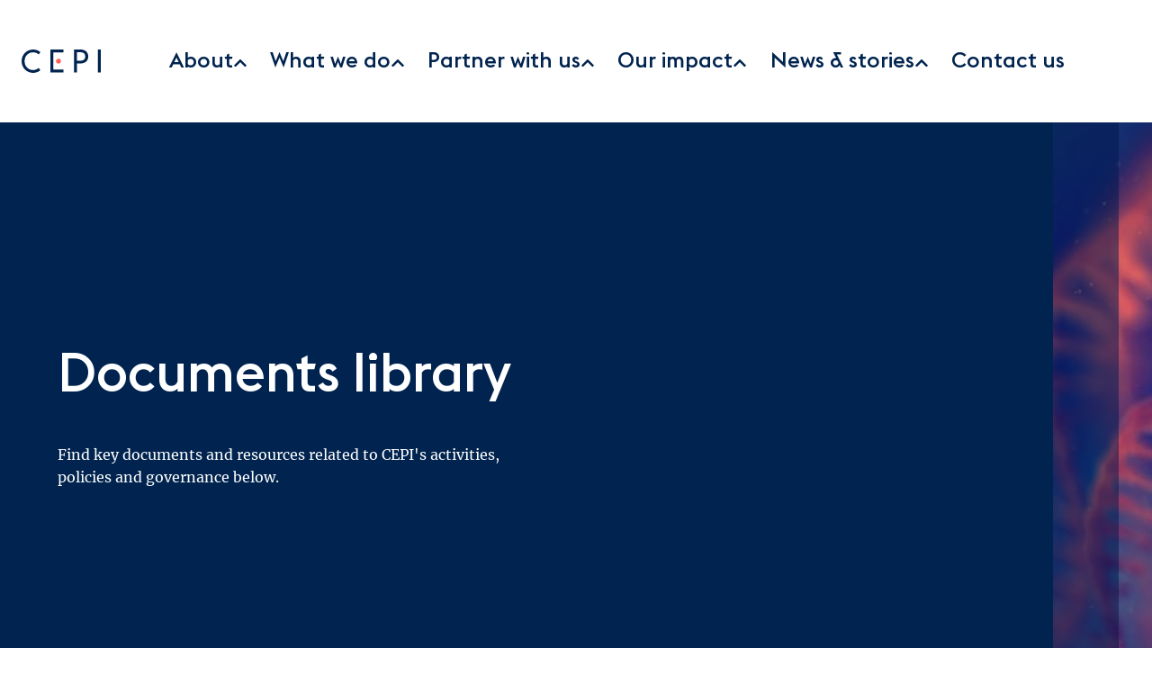

--- FILE ---
content_type: text/html
request_url: https://cepi.net/documents-library/
body_size: 53047
content:
<!DOCTYPE html><html lang="en"> <head><meta charset="UTF-8"><meta name="viewport" content="width=device-width, initial-scale=1.0"><link rel="icon" href="/images/favicon.ico"><link rel="sitemap" href="/sitemap-index.xml"><meta name="generator" content="Astro v5.16.6"><!-- Enable Client Router for client-side navigation --><meta name="astro-view-transitions-enabled" content="true"><meta name="astro-view-transitions-fallback" content="animate"><script type="module" src="/_astro/ClientRouter.astro_astro_type_script_index_0_lang.QW52Ox2j.js"></script><!-- Google Analytics --><script async src="https://www.googletagmanager.com/gtag/js?id=G-D2JDXPCZ29"></script><script>(function(){const gaId = "G-D2JDXPCZ29";

      window.dataLayer = window.dataLayer || [];
      function gtag(){dataLayer.push(arguments);}
      gtag('js', new Date());
      gtag('config', gaId, { send_page_view: false });
      
      // Track page views
      function trackPageView() {
        gtag('event', 'page_view', { page_path: window.location.pathname });
      }
      
      trackPageView(); // Initial page view
      document.addEventListener('astro:page-load', trackPageView);
    })();</script><title>Documents library</title> <meta name="description" content="Find key documents and resources related to CEPI's activities, policies and governance.
"> <link rel="canonical" href="/documents-library">  <meta property="og:type" content="website"> <meta property="og:url" content="/documents-library"> <meta property="og:title" content="Documents library"> <meta property="og:description" content="Find key documents and resources related to CEPI's activities, policies and governance.
"> <meta property="og:image" content="https://static.cepi.net/images/800x600/2024-02/RNA-molecule-image.jpg">  <meta name="twitter:card" content="summary_large_image"> <meta name="twitter:title" content="Documents library"> <meta property="twitter:description" content="Find key documents and resources related to CEPI's activities, policies and governance.
"> <meta name="twitter:site" content="@cepi"> <meta name="twitter:image" content="https://static.cepi.net/images/800x600/2024-02/RNA-molecule-image.jpg"> <link rel="stylesheet" href="/_astro/_slug_.n02sXjGF.css">
<link rel="stylesheet" href="/_astro/_slug_.BR2nfXJh.css">
<style>._container_yrtrf_1{max-width:100%;padding:var(--s-2) 0;min-width:calc(var(--s-1) * 36);--c-heading: var(--c-deep-blue)}._content_yrtrf_8{display:flex;flex-direction:column}._item_yrtrf_13{position:relative;display:flex;justify-content:flex-start;width:100%;color:var(--c-deep-blue)}._itemTitle_yrtrf_21{position:relative;display:flex;align-items:center;top:0;font-weight:400;line-height:var(--t-heading-l);font-size:var(--t-heading-m);font-family:var(--font-family-heading);height:100%}._itemData_yrtrf_33{position:relative;display:flex;align-items:center;height:100%;text-wrap:wrap;word-break:break-all;margin-inline-start:var(--s-2);color:var(--c-deep-blue)}._itemDataLink_yrtrf_44{height:100%;font-weight:400;font-size:var(--t-heading-m);line-height:var(--t-heading-l);font-family:var(--font-family-heading);color:var(--c-coral);display:flex;align-items:center}._outer_7tb95_26{width:100%;max-width:100vw;overflow:hidden;height:100%;display:flex;flex-direction:column;background-color:var(--c-white);--side-bar-width: 350px;--gap: var(--s-4);--page-width: min(100vw, var(--s-max-content-width));--caption-padding-inline-start: 0 !important;--caption-margin-inline-start: var(--s-2);--caption-max-width: 100%}._inner_7tb95_42{position:relative;width:100%;margin:0 auto;height:100%;display:flex;flex-direction:column;justify-content:flex-start;align-items:center}@media(min-width:64rem){._inner_7tb95_42{max-width:var(--s-max-content-width);flex-direction:column;align-items:flex-start;gap:var(--gap)}}@media(min-width:64rem){._aboveFold_7tb95_62{max-width:calc((var(--page-width)) - var(--side-bar-width) - var(--gap))}}._shareBlock_7tb95_67{padding-inline-start:var(--s-4);margin-block-start:var(--s-4)}._belowFold_7tb95_72{width:100%;display:flex;flex-wrap:wrap}._content_7tb95_78{min-height:50vh}@media(min-width:64rem){._content_7tb95_78{margin:0;max-width:calc(var(--page-width) - var(--side-bar-width) - var(--gap) - var(--s-8))}}@media(min-width:75rem){._content_7tb95_78{margin:0;max-width:calc(var(--page-width) * .85 - var(--side-bar-width) - var(--gap))}}._sidebar_7tb95_94{inset-block-start:0;display:flex;justify-content:flex-start;align-items:center;gap:var(--s-4);background-color:var(--c-white);padding-inline:var(--s-2);width:100%}@media(min-width:64rem){._sidebar_7tb95_94{width:var(--side-bar-width);flex-direction:column;margin-inline-end:var(--s-4);margin-inline-start:auto}}._mediaContactBlocks_7tb95_113{display:flex;flex-direction:column;gap:var(--s-4);width:100%;padding:var(--s-4)}._mediaContactBlocks_7tb95_113:first-child{padding-block-start:0}._relatedArticles_7tb95_124{display:none}@media(min-width:64rem){._relatedArticles_7tb95_124{display:flex;flex-direction:column;gap:var(--s-4)}}._bottomSection_7tb95_135{min-height:10vh}
</style>
<link rel="stylesheet" href="/_astro/search.QRgzbgMS.css">
<link rel="stylesheet" href="/_astro/_slug_.RGdYCB-y.css">
<link rel="stylesheet" href="/_astro/search.D3iA6CKo.css"></head> <body>  <style>astro-island,astro-slot,astro-static-slot{display:contents}</style><script>(()=>{var e=async t=>{await(await t())()};(self.Astro||(self.Astro={})).load=e;window.dispatchEvent(new Event("astro:load"));})();</script><script>(()=>{var A=Object.defineProperty;var g=(i,o,a)=>o in i?A(i,o,{enumerable:!0,configurable:!0,writable:!0,value:a}):i[o]=a;var d=(i,o,a)=>g(i,typeof o!="symbol"?o+"":o,a);{let i={0:t=>m(t),1:t=>a(t),2:t=>new RegExp(t),3:t=>new Date(t),4:t=>new Map(a(t)),5:t=>new Set(a(t)),6:t=>BigInt(t),7:t=>new URL(t),8:t=>new Uint8Array(t),9:t=>new Uint16Array(t),10:t=>new Uint32Array(t),11:t=>1/0*t},o=t=>{let[l,e]=t;return l in i?i[l](e):void 0},a=t=>t.map(o),m=t=>typeof t!="object"||t===null?t:Object.fromEntries(Object.entries(t).map(([l,e])=>[l,o(e)]));class y extends HTMLElement{constructor(){super(...arguments);d(this,"Component");d(this,"hydrator");d(this,"hydrate",async()=>{var b;if(!this.hydrator||!this.isConnected)return;let e=(b=this.parentElement)==null?void 0:b.closest("astro-island[ssr]");if(e){e.addEventListener("astro:hydrate",this.hydrate,{once:!0});return}let c=this.querySelectorAll("astro-slot"),n={},h=this.querySelectorAll("template[data-astro-template]");for(let r of h){let s=r.closest(this.tagName);s!=null&&s.isSameNode(this)&&(n[r.getAttribute("data-astro-template")||"default"]=r.innerHTML,r.remove())}for(let r of c){let s=r.closest(this.tagName);s!=null&&s.isSameNode(this)&&(n[r.getAttribute("name")||"default"]=r.innerHTML)}let p;try{p=this.hasAttribute("props")?m(JSON.parse(this.getAttribute("props"))):{}}catch(r){let s=this.getAttribute("component-url")||"<unknown>",v=this.getAttribute("component-export");throw v&&(s+=` (export ${v})`),console.error(`[hydrate] Error parsing props for component ${s}`,this.getAttribute("props"),r),r}let u;await this.hydrator(this)(this.Component,p,n,{client:this.getAttribute("client")}),this.removeAttribute("ssr"),this.dispatchEvent(new CustomEvent("astro:hydrate"))});d(this,"unmount",()=>{this.isConnected||this.dispatchEvent(new CustomEvent("astro:unmount"))})}disconnectedCallback(){document.removeEventListener("astro:after-swap",this.unmount),document.addEventListener("astro:after-swap",this.unmount,{once:!0})}connectedCallback(){if(!this.hasAttribute("await-children")||document.readyState==="interactive"||document.readyState==="complete")this.childrenConnectedCallback();else{let e=()=>{document.removeEventListener("DOMContentLoaded",e),c.disconnect(),this.childrenConnectedCallback()},c=new MutationObserver(()=>{var n;((n=this.lastChild)==null?void 0:n.nodeType)===Node.COMMENT_NODE&&this.lastChild.nodeValue==="astro:end"&&(this.lastChild.remove(),e())});c.observe(this,{childList:!0}),document.addEventListener("DOMContentLoaded",e)}}async childrenConnectedCallback(){let e=this.getAttribute("before-hydration-url");e&&await import(e),this.start()}async start(){let e=JSON.parse(this.getAttribute("opts")),c=this.getAttribute("client");if(Astro[c]===void 0){window.addEventListener(`astro:${c}`,()=>this.start(),{once:!0});return}try{await Astro[c](async()=>{let n=this.getAttribute("renderer-url"),[h,{default:p}]=await Promise.all([import(this.getAttribute("component-url")),n?import(n):()=>()=>{}]),u=this.getAttribute("component-export")||"default";if(!u.includes("."))this.Component=h[u];else{this.Component=h;for(let f of u.split("."))this.Component=this.Component[f]}return this.hydrator=p,this.hydrate},e,this)}catch(n){console.error(`[astro-island] Error hydrating ${this.getAttribute("component-url")}`,n)}}attributeChangedCallback(){this.hydrate()}}d(y,"observedAttributes",["props"]),customElements.get("astro-island")||customElements.define("astro-island",y)}})();</script><astro-island uid="131Nuk" prefix="r5" component-url="/_astro/Header.BL0iq51j.js" component-export="Header" renderer-url="/_astro/client.DfjthfUj.js" props="{&quot;theme&quot;:[0,&quot;themeBlue&quot;],&quot;navGroups&quot;:[1,[[0,{&quot;id&quot;:[0,&quot;menu_link_content:aa74632d-354f-4d9d-88ee-feb2d654af5b&quot;],&quot;title&quot;:[0,&quot;About&quot;],&quot;description&quot;:[0,&quot;CEPI works to accelerate the development of vaccines and other biologic countermeasures against epidemic and pandemic threats so they can be accessible to all people in need.&quot;],&quot;url&quot;:[0,&quot;/about-cepi&quot;],&quot;weight&quot;:[0,-50],&quot;subGroup&quot;:[1,[[0,{&quot;id&quot;:[0,&quot;menu_link_content:1bc26c5f-3e08-40a8-a241-5224d5714f61&quot;],&quot;title&quot;:[0,&quot;Our approach&quot;],&quot;description&quot;:[0,&quot;&quot;],&quot;url&quot;:[0,&quot;/our-approach&quot;],&quot;weight&quot;:[0],&quot;subGroup&quot;:[1,[[0,{&quot;id&quot;:[0,&quot;menu_link_content:b7600d6c-892f-4fc6-b554-a1ad3b203c2b&quot;],&quot;title&quot;:[0,&quot;CEPI 2.0 and the 100 Days Mission&quot;],&quot;description&quot;:[0,&quot;&quot;],&quot;url&quot;:[0,&quot;/cepi-20-and-100-days-mission&quot;],&quot;weight&quot;:[0],&quot;subGroup&quot;:[0]}],[0,{&quot;id&quot;:[0,&quot;menu_link_content:5393e278-609a-4478-b8c3-0263a23fdee4&quot;],&quot;title&quot;:[0,&quot;Equitable access&quot;],&quot;description&quot;:[0,&quot;&quot;],&quot;url&quot;:[0,&quot;/equitable-access&quot;],&quot;weight&quot;:[0],&quot;subGroup&quot;:[0]}]]]}],[0,{&quot;id&quot;:[0,&quot;menu_link_content:e37c309d-3413-4134-8380-11231bcf3431&quot;],&quot;title&quot;:[0,&quot;Why we exist&quot;],&quot;description&quot;:[0,&quot;&quot;],&quot;url&quot;:[0,&quot;/why-we-exist&quot;],&quot;weight&quot;:[0],&quot;subGroup&quot;:[0]}],[0,{&quot;id&quot;:[0,&quot;menu_link_content:3a40f733-08f9-4222-8fcb-b6bd2bfa22b7&quot;],&quot;title&quot;:[0,&quot;The CEPI team&quot;],&quot;description&quot;:[0,&quot;&quot;],&quot;url&quot;:[0,&quot;/cepi-leadership&quot;],&quot;weight&quot;:[0],&quot;subGroup&quot;:[1,[[0,{&quot;id&quot;:[0,&quot;menu_link_content:384f4861-a2a7-4117-9e1d-7101f1bc76eb&quot;],&quot;title&quot;:[0,&quot;Board members and committees&quot;],&quot;description&quot;:[0,&quot;&quot;],&quot;url&quot;:[0,&quot;/cepi-board&quot;],&quot;weight&quot;:[0],&quot;subGroup&quot;:[0]}],[0,{&quot;id&quot;:[0,&quot;menu_link_content:729a7bda-8ab8-493f-b066-faec9fe70225&quot;],&quot;title&quot;:[0,&quot;Investors&quot;],&quot;description&quot;:[0,&quot;&quot;],&quot;url&quot;:[0,&quot;/investors&quot;],&quot;weight&quot;:[0],&quot;subGroup&quot;:[0]}],[0,{&quot;id&quot;:[0,&quot;menu_link_content:db60201c-74c7-474a-8726-702049c939d5&quot;],&quot;title&quot;:[0,&quot;Joint Coordination Group&quot;],&quot;description&quot;:[0,&quot;&quot;],&quot;url&quot;:[0,&quot;/joint-coordination-group&quot;],&quot;weight&quot;:[0],&quot;subGroup&quot;:[0]}],[0,{&quot;id&quot;:[0,&quot;menu_link_content:6ef2a087-dfae-4467-b8ab-b83fb01dedbd&quot;],&quot;title&quot;:[0,&quot;Portfolio Strategy and Management Board&quot;],&quot;description&quot;:[0,&quot;&quot;],&quot;url&quot;:[0,&quot;/portfolio-strategy-and-management-board&quot;],&quot;weight&quot;:[0],&quot;subGroup&quot;:[0]}],[0,{&quot;id&quot;:[0,&quot;menu_link_content:82173587-b1d9-4803-bc03-4bfbdf69e851&quot;],&quot;title&quot;:[0,&quot;Scientific Advisory Committee&quot;],&quot;description&quot;:[0,&quot;&quot;],&quot;url&quot;:[0,&quot;/Scientific-Advisory-Committee&quot;],&quot;weight&quot;:[0],&quot;subGroup&quot;:[0]}]]]}],[0,{&quot;id&quot;:[0,&quot;menu_link_content:ced0d8ba-54da-4fec-b393-e0043f140e23&quot;],&quot;title&quot;:[0,&quot;Documents library&quot;],&quot;description&quot;:[0,&quot;&quot;],&quot;url&quot;:[0,&quot;/documents-library&quot;],&quot;weight&quot;:[0],&quot;subGroup&quot;:[0]}]]],&quot;ctaText&quot;:[0,&quot;Learn more&quot;]}],[0,{&quot;id&quot;:[0,&quot;menu_link_content:459e8454-9c30-4910-b070-7d2727953fe7&quot;],&quot;title&quot;:[0,&quot;What we do&quot;],&quot;description&quot;:[0,&quot;CEPI’s access-focussed R&amp;D agenda aims to help the world to better prepare for future epidemic and pandemic threats.&quot;],&quot;url&quot;:[0,&quot;/what-we-do&quot;],&quot;weight&quot;:[0,-49],&quot;subGroup&quot;:[1,[[0,{&quot;id&quot;:[0,&quot;menu_link_content:779a642f-c82f-4d50-9a5e-7f77337a3cac&quot;],&quot;title&quot;:[0,&quot;Research &amp; development&quot;],&quot;description&quot;:[0,&quot;&quot;],&quot;url&quot;:[0,&quot;/research-and-development&quot;],&quot;weight&quot;:[0],&quot;subGroup&quot;:[1,[[0,{&quot;id&quot;:[0,&quot;menu_link_content:1f7c2200-6925-4575-abd0-6b9c4535198f&quot;],&quot;title&quot;:[0,&quot;Enabling science&quot;],&quot;description&quot;:[0,&quot;&quot;],&quot;url&quot;:[0,&quot;/enabling-science&quot;],&quot;weight&quot;:[0],&quot;subGroup&quot;:[0]}],[0,{&quot;id&quot;:[0,&quot;menu_link_content:34eab5d7-44dc-4a81-8a20-629b8a0a0229&quot;],&quot;title&quot;:[0,&quot;Vaccine technology&quot;],&quot;description&quot;:[0,&quot;&quot;],&quot;url&quot;:[0,&quot;/vaccine-technology&quot;],&quot;weight&quot;:[0],&quot;subGroup&quot;:[0]}],[0,{&quot;id&quot;:[0,&quot;menu_link_content:dcedce95-6d43-49f2-b70b-855bad541705&quot;],&quot;title&quot;:[0,&quot;Artificial Intelligence&quot;],&quot;description&quot;:[0,&quot;&quot;],&quot;url&quot;:[0,&quot;/artificial-intelligence&quot;],&quot;weight&quot;:[0],&quot;subGroup&quot;:[0]}],[0,{&quot;id&quot;:[0,&quot;menu_link_content:f8ee6f33-1a55-4129-8bca-9fc457c983fd&quot;],&quot;title&quot;:[0,&quot;Biosecurity&quot;],&quot;description&quot;:[0,&quot;&quot;],&quot;url&quot;:[0,&quot;/biosecurity&quot;],&quot;weight&quot;:[0],&quot;subGroup&quot;:[0]}],[0,{&quot;id&quot;:[0,&quot;menu_link_content:b0ecfc02-ecbe-47cd-8308-85ca20446de1&quot;],&quot;title&quot;:[0,&quot;CEPI Technical Resources Hub&quot;],&quot;description&quot;:[0,&quot;&quot;],&quot;url&quot;:[0,&quot;/CEPI-Technical-Resources-Hub&quot;],&quot;weight&quot;:[0],&quot;subGroup&quot;:[0]}]]]}],[0,{&quot;id&quot;:[0,&quot;menu_link_content:1d7c0517-1d6e-42ce-a948-db3e38d37854&quot;],&quot;title&quot;:[0,&quot;Process development and manufacturing&quot;],&quot;description&quot;:[0,&quot;&quot;],&quot;url&quot;:[0,&quot;/process-development-and-manufacturing&quot;],&quot;weight&quot;:[0],&quot;subGroup&quot;:[0]}],[0,{&quot;id&quot;:[0,&quot;menu_link_content:8a3246fb-711f-4231-90ac-208a5afe9248&quot;],&quot;title&quot;:[0,&quot;Priority pathogens&quot;],&quot;description&quot;:[0,&quot;&quot;],&quot;url&quot;:[0,&quot;/priority-pathogens&quot;],&quot;weight&quot;:[0],&quot;subGroup&quot;:[1,[[0,{&quot;id&quot;:[0,&quot;menu_link_content:df5abdee-0f20-4823-a692-708aaff467b4&quot;],&quot;title&quot;:[0,&quot;Chikungunya&quot;],&quot;description&quot;:[0,&quot;&quot;],&quot;url&quot;:[0,&quot;/chikungunya&quot;],&quot;weight&quot;:[0],&quot;subGroup&quot;:[0]}],[0,{&quot;id&quot;:[0,&quot;menu_link_content:11952ef4-7708-433a-af44-9b2c60fdad21&quot;],&quot;title&quot;:[0,&quot;Coronaviruses&quot;],&quot;description&quot;:[0,&quot;&quot;],&quot;url&quot;:[0,&quot;/CoV&quot;],&quot;weight&quot;:[0],&quot;subGroup&quot;:[0]}],[0,{&quot;id&quot;:[0,&quot;menu_link_content:10203b50-db06-4662-8b0f-b55a94e575f0&quot;],&quot;title&quot;:[0,&quot;Disease X&quot;],&quot;description&quot;:[0,&quot;&quot;],&quot;url&quot;:[0,&quot;/disease-x&quot;],&quot;weight&quot;:[0],&quot;subGroup&quot;:[0]}],[0,{&quot;id&quot;:[0,&quot;menu_link_content:15a3519a-0d1f-443b-9653-6b930b781442&quot;],&quot;title&quot;:[0,&quot;Filoviruses&quot;],&quot;description&quot;:[0,&quot;&quot;],&quot;url&quot;:[0,&quot;/priority-pathogens/filoviruses&quot;],&quot;weight&quot;:[0],&quot;subGroup&quot;:[0]}],[0,{&quot;id&quot;:[0,&quot;menu_link_content:34df3578-ef26-441d-9cb5-f0da557c1e08&quot;],&quot;title&quot;:[0,&quot;Lassa fever&quot;],&quot;description&quot;:[0,&quot;&quot;],&quot;url&quot;:[0,&quot;/lassa-fever&quot;],&quot;weight&quot;:[0],&quot;subGroup&quot;:[0]}],[0,{&quot;id&quot;:[0,&quot;menu_link_content:2c204175-fa24-4539-be6c-78547420e539&quot;],&quot;title&quot;:[0,&quot;Mpox&quot;],&quot;description&quot;:[0,&quot;&quot;],&quot;url&quot;:[0,&quot;/mpox&quot;],&quot;weight&quot;:[0],&quot;subGroup&quot;:[0]}],[0,{&quot;id&quot;:[0,&quot;menu_link_content:6d6044bd-7d70-492a-8778-290627e05b9f&quot;],&quot;title&quot;:[0,&quot;Nipah&quot;],&quot;description&quot;:[0,&quot;&quot;],&quot;url&quot;:[0,&quot;/nipah&quot;],&quot;weight&quot;:[0],&quot;subGroup&quot;:[0]}],[0,{&quot;id&quot;:[0,&quot;menu_link_content:8abcf791-8c1a-4223-bf5a-cac6a4a50410&quot;],&quot;title&quot;:[0,&quot;Rift Valley fever&quot;],&quot;description&quot;:[0,&quot;&quot;],&quot;url&quot;:[0,&quot;/rift-valley-fever&quot;],&quot;weight&quot;:[0],&quot;subGroup&quot;:[0]}]]]}],[0,{&quot;id&quot;:[0,&quot;menu_link_content:5075139c-3331-437b-be88-8b26f0a2631c&quot;],&quot;title&quot;:[0,&quot;Our portfolio&quot;],&quot;description&quot;:[0,&quot;&quot;],&quot;url&quot;:[0,&quot;/our-portfolio&quot;],&quot;weight&quot;:[0],&quot;subGroup&quot;:[0]}],[0,{&quot;id&quot;:[0,&quot;menu_link_content:302f0087-b165-4570-b11e-fdbe921df3e5&quot;],&quot;title&quot;:[0,&quot;Policy briefing room&quot;],&quot;description&quot;:[0,&quot;&quot;],&quot;url&quot;:[0,&quot;/policy-briefing-room&quot;],&quot;weight&quot;:[0],&quot;subGroup&quot;:[0]}]]],&quot;ctaText&quot;:[0,&quot;Find out more&quot;]}],[0,{&quot;id&quot;:[0,&quot;menu_link_content:b4906818-0f11-4b75-9e5c-5bb892ca160c&quot;],&quot;title&quot;:[0,&quot;Partner with us&quot;],&quot;description&quot;:[0,&quot;CEPI is an innovative coalition of public, private, philanthropic, and civil society organisations working together to create a future in which epidemics and pandemics are no longer a threat.&quot;],&quot;url&quot;:[0,&quot;/partner-with-us&quot;],&quot;weight&quot;:[0,-48],&quot;subGroup&quot;:[1,[[0,{&quot;id&quot;:[0,&quot;menu_link_content:8093b6e9-4aa3-4f59-8637-e630ac87fcc1&quot;],&quot;title&quot;:[0,&quot;Support CEPI&quot;],&quot;description&quot;:[0,&quot;&quot;],&quot;url&quot;:[0,&quot;/support-cepi&quot;],&quot;weight&quot;:[0],&quot;subGroup&quot;:[0]}],[0,{&quot;id&quot;:[0,&quot;menu_link_content:cae4c388-84e4-4f4f-ade2-fa9be611153c&quot;],&quot;title&quot;:[0,&quot;Our Coalition&quot;],&quot;description&quot;:[0,&quot;&quot;],&quot;url&quot;:[0,&quot;/our-coalition&quot;],&quot;weight&quot;:[0],&quot;subGroup&quot;:[0]}],[0,{&quot;id&quot;:[0,&quot;menu_link_content:cc380a13-ed6c-4f03-831d-b115fa4f4535&quot;],&quot;title&quot;:[0,&quot;Calls for Proposals&quot;],&quot;description&quot;:[0,&quot;&quot;],&quot;url&quot;:[0,&quot;/calls-for-proposals&quot;],&quot;weight&quot;:[0],&quot;subGroup&quot;:[0]}],[0,{&quot;id&quot;:[0,&quot;menu_link_content:abe537c5-e7c4-4fdb-b48d-b301ef6d957f&quot;],&quot;title&quot;:[0,&quot;Procurement tenders&quot;],&quot;description&quot;:[0,&quot;&quot;],&quot;url&quot;:[0,&quot;/procurement-tenders&quot;],&quot;weight&quot;:[0],&quot;subGroup&quot;:[0]}],[0,{&quot;id&quot;:[0,&quot;menu_link_content:aeb8cccd-e5c7-4990-836c-d2dcbe9bc195&quot;],&quot;title&quot;:[0,&quot;Careers&quot;],&quot;description&quot;:[0,&quot;&quot;],&quot;url&quot;:[0,&quot;/careers&quot;],&quot;weight&quot;:[0],&quot;subGroup&quot;:[0]}]]],&quot;ctaText&quot;:[0,&quot;Click here&quot;]}],[0,{&quot;id&quot;:[0,&quot;menu_link_content:21b6bfc7-923e-4d84-bd72-545475120667&quot;],&quot;title&quot;:[0,&quot;Our impact&quot;],&quot;description&quot;:[0,&quot;&quot;],&quot;url&quot;:[0,&quot;&quot;],&quot;weight&quot;:[0,-47],&quot;subGroup&quot;:[1,[[0,{&quot;id&quot;:[0,&quot;menu_link_content:b85978a4-0911-455e-9121-53cd212bef74&quot;],&quot;title&quot;:[0,&quot;Progress and results&quot;],&quot;description&quot;:[0,&quot;&quot;],&quot;url&quot;:[0,&quot;/our-impact/progress-and-results&quot;],&quot;weight&quot;:[0],&quot;subGroup&quot;:[0]}],[0,{&quot;id&quot;:[0,&quot;menu_link_content:1912cd70-5280-485c-b598-13e292fcba38&quot;],&quot;title&quot;:[0,&quot;Impact in focus&quot;],&quot;description&quot;:[0,&quot;&quot;],&quot;url&quot;:[0,&quot;/our-impact/impact-in-focus&quot;],&quot;weight&quot;:[0],&quot;subGroup&quot;:[0]}]]]}],[0,{&quot;id&quot;:[0,&quot;menu_link_content:2a277e1c-3041-42c9-85ef-788c9792cf8e&quot;],&quot;title&quot;:[0,&quot;News &amp; stories&quot;],&quot;description&quot;:[0,&quot;Stay informed with the latest news and stories from CEPI and our partners around the world.&quot;],&quot;url&quot;:[0,&quot;/news&quot;],&quot;weight&quot;:[0,-46],&quot;subGroup&quot;:[1,[[0,{&quot;id&quot;:[0,&quot;menu_link_content:b1522809-af55-432a-b0d6-1e1098195841&quot;],&quot;title&quot;:[0,&quot;News&quot;],&quot;description&quot;:[0,&quot;&quot;],&quot;url&quot;:[0,&quot;/news&quot;],&quot;weight&quot;:[0],&quot;subGroup&quot;:[0]}],[0,{&quot;id&quot;:[0,&quot;menu_link_content:bc8e0325-2730-4e75-8f3a-e46481cbfab5&quot;],&quot;title&quot;:[0,&quot;Stories&quot;],&quot;description&quot;:[0,&quot;&quot;],&quot;url&quot;:[0,&quot;/stories&quot;],&quot;weight&quot;:[0],&quot;subGroup&quot;:[1,[[0,{&quot;id&quot;:[0,&quot;menu_link_content:b624e9f3-91d2-4c6d-ba53-b4f0e4e7cc8b&quot;],&quot;title&quot;:[0,&quot;The 100 Days Mission - how close are we?&quot;],&quot;description&quot;:[0,&quot;&quot;],&quot;url&quot;:[0,&quot;https://cepi.net/100-days-mission-how-close-are-we&quot;],&quot;weight&quot;:[0],&quot;subGroup&quot;:[0]}],[0,{&quot;id&quot;:[0,&quot;menu_link_content:7937c4e0-1957-4de2-8788-3a1454dce33e&quot;],&quot;title&quot;:[0,&quot;The Viral Most Wanted&quot;],&quot;description&quot;:[0,&quot;&quot;],&quot;url&quot;:[0,&quot;/viral-most-wanted&quot;],&quot;weight&quot;:[0],&quot;subGroup&quot;:[0]}],[0,{&quot;id&quot;:[0,&quot;menu_link_content:3a2d52f8-16c7-4377-96ac-f72d14d18daa&quot;],&quot;title&quot;:[0,&quot;How climate change increases pandemic risk&quot;],&quot;description&quot;:[0,&quot;&quot;],&quot;url&quot;:[0,&quot;/how-climate-change-increases-pandemic-risk&quot;],&quot;weight&quot;:[0],&quot;subGroup&quot;:[0]}]]]}],[0,{&quot;id&quot;:[0,&quot;menu_link_content:c4860bad-9e71-4c51-8555-2a4e1abafdec&quot;],&quot;title&quot;:[0,&quot;Media resources&quot;],&quot;description&quot;:[0,&quot;&quot;],&quot;url&quot;:[0,&quot;/media-resources&quot;],&quot;weight&quot;:[0],&quot;subGroup&quot;:[0]}]]],&quot;ctaText&quot;:[0,&quot;Read more&quot;]}],[0,{&quot;id&quot;:[0,&quot;menu_link_content:1c75746b-d094-45e7-9fb8-49e5e2c5b529&quot;],&quot;title&quot;:[0,&quot;Contact us&quot;],&quot;description&quot;:[0,&quot;&quot;],&quot;url&quot;:[0,&quot;/contact-us&quot;],&quot;weight&quot;:[0,-45],&quot;subGroup&quot;:[0],&quot;ctaText&quot;:[0,&quot;Get in touch&quot;]}]]],&quot;popularResources&quot;:[1,[[0,{&quot;id&quot;:[0,&quot;menu_link_content:5e49c86d-641b-4277-9aba-1cd03619e869&quot;],&quot;title&quot;:[0,&quot;100 Days Mission: What Will It Take report&quot;],&quot;description&quot;:[0,&quot;&quot;],&quot;url&quot;:[0,&quot;https://static.cepi.net/downloads/2024-02/CEPI-100-Days-Report-Digital-Version_29-11-22.pdf&quot;],&quot;weight&quot;:[0,0],&quot;subGroup&quot;:[0]}],[0,{&quot;id&quot;:[0,&quot;menu_link_content:4030b014-2986-4bb0-9cae-bfceb8c6f089&quot;],&quot;title&quot;:[0,&quot;CEPI 2.0 strategy&quot;],&quot;description&quot;:[0,&quot;&quot;],&quot;url&quot;:[0,&quot;https://static.cepi.net/downloads/2023-12/CEPI-2022-2026-Strategy-v3-Jan21_0.pdf&quot;],&quot;weight&quot;:[0,0],&quot;subGroup&quot;:[0]}],[0,{&quot;id&quot;:[0,&quot;menu_link_content:62cfbc0d-384f-4c6b-9e8b-f1abb76f80a4&quot;],&quot;title&quot;:[0,&quot;CEPI Biosecurity Strategy&quot;],&quot;description&quot;:[0,&quot;&quot;],&quot;url&quot;:[0,&quot;/cepi-biosecurity-strategy&quot;],&quot;weight&quot;:[0,0],&quot;subGroup&quot;:[0]}]]]}" ssr client="load" opts="{&quot;name&quot;:&quot;Header&quot;,&quot;value&quot;:true}" await-children><header id="main-nav" class="_header_sqrm5_259 _themeWhite_sqrm5_255 _themeWhite_hwb8h_47"><div class="_headerWrapper_sqrm5_264 _defaultOuterContainer_1yf7i_10"><nav class="_nav_sqrm5_285 _linksWrapperDesktop_sqrm5_343" aria-label="Loading desktop navigation"><span class="_srOnly_sqrm5_637">Desktop<!-- --> Navigation Loading...</span></nav><nav class="_nav_sqrm5_285 _linksWrapperMobile_sqrm5_354" aria-label="Loading mobile navigation"><span class="_srOnly_sqrm5_637">Mobile<!-- --> Navigation Loading...</span></nav><div class="_mobileIcon_uqb42_122 _searchMenu_sqrm5_623" aria-label="Loading mobile search"><span class="_srOnly_sqrm5_637">Mobile<!-- --> Search Loading...</span></div><div class="_desktopIcon_uqb42_128 _searchMenu_sqrm5_623" aria-label="Loading desktop search"><span class="_srOnly_sqrm5_637">Desktop<!-- --> Search Loading...</span></div></div></header><!--astro:end--></astro-island> <!-- Main content area with foundation layout styles --> <main class="main-content-area">  <astro-island uid="190pSI" prefix="r1" component-url="/_astro/LandingPage.bggPSSrx.js" component-export="default" renderer-url="/_astro/client.DfjthfUj.js" props="{&quot;title&quot;:[0,&quot;Documents library&quot;],&quot;url&quot;:[0,&quot;/documents-library&quot;],&quot;meta&quot;:[1,[]],&quot;heading&quot;:[0,{&quot;id&quot;:[0,&quot;638&quot;],&quot;type&quot;:[0,&quot;heading_component&quot;],&quot;title&quot;:[0,&quot;Documents library&quot;],&quot;theme&quot;:[0,&quot;themeBlue&quot;],&quot;summary&quot;:[0,&quot;Find key documents and resources related to CEPI&#39;s activities, policies and governance below.\r\n&quot;],&quot;headingVariant&quot;:[0,&quot;landingPage-ImageSide&quot;],&quot;date&quot;:[0,null],&quot;author&quot;:[0,null],&quot;link&quot;:[0,null],&quot;copyPosition&quot;:[0,&quot;left&quot;],&quot;animate&quot;:[0,false],&quot;image&quot;:[0,{&quot;alt&quot;:[0,&quot;RNA-molecule-image&quot;],&quot;height&quot;:[0,null],&quot;src&quot;:[0,&quot;/2024-02/RNA-molecule-image.jpg&quot;],&quot;width&quot;:[0,null]}]}],&quot;paragraphList&quot;:[1,[[0,{&quot;id&quot;:[0,&quot;639&quot;],&quot;theme&quot;:[0,&quot;themeBlue&quot;],&quot;type&quot;:[0,&quot;resource_pack_list&quot;],&quot;showFileListing&quot;:[0,true],&quot;resources&quot;:[1,[[0,{&quot;props&quot;:[0,{&quot;id&quot;:[0,&quot;1013&quot;],&quot;title&quot;:[0,&quot;Summary of CEPI&#39;s active portfolio&quot;],&quot;year&quot;:[0,&quot;2026&quot;],&quot;categories&quot;:[1,[[0,&quot;Strategy and Progress&quot;]]],&quot;url&quot;:[0,&quot;/summary-cepis-active-portfolio&quot;],&quot;contentType&quot;:[0,&quot;resource&quot;],&quot;summary&quot;:[0,null],&quot;path&quot;:[0,{&quot;alias&quot;:[0,null]}],&quot;updatedAt&quot;:[0,&quot;2026-01-09T10:45:47+0000&quot;],&quot;createdAt&quot;:[0,&quot;2024-02-07T21:00:28+0000&quot;],&quot;hideFromPublications&quot;:[0,null],&quot;link&quot;:[0,null],&quot;options&quot;:[1,[[0,{&quot;name&quot;:[0,&quot;CEPI active portfolio overview_FOR 8 JAN 2026.pdf&quot;],&quot;language&quot;:[0,&quot;English&quot;],&quot;url&quot;:[0,&quot;/2026-01/CEPI active portfolio overview_FOR 8 JAN 2026.pdf&quot;],&quot;size&quot;:[0,&quot;227.3 KB&quot;],&quot;fileType&quot;:[0,&quot;PDF&quot;]}]]]}]}],[0,{&quot;props&quot;:[0,{&quot;id&quot;:[0,&quot;1673&quot;],&quot;title&quot;:[0,&quot;Lassa Access Roadmap&quot;],&quot;year&quot;:[0,&quot;2026&quot;],&quot;categories&quot;:[1,[]],&quot;url&quot;:[0,&quot;/lassa-access-roadmap&quot;],&quot;contentType&quot;:[0,&quot;resource&quot;],&quot;summary&quot;:[0,null],&quot;path&quot;:[0,{&quot;alias&quot;:[0,null]}],&quot;updatedAt&quot;:[0,&quot;2026-01-09T14:44:02+0000&quot;],&quot;createdAt&quot;:[0,&quot;2026-01-09T14:43:25+0000&quot;],&quot;hideFromPublications&quot;:[0,null],&quot;link&quot;:[0,null],&quot;options&quot;:[1,[[0,{&quot;name&quot;:[0,&quot;Lassa Roadmap 2026 full image.jpg&quot;],&quot;language&quot;:[0,&quot;English&quot;],&quot;url&quot;:[0,&quot;/2026-01/Lassa Roadmap 2026 full image.jpg&quot;],&quot;size&quot;:[0,&quot;299.1 KB&quot;],&quot;fileType&quot;:[0,&quot;image&quot;]}]]]}]}],[0,{&quot;props&quot;:[0,{&quot;id&quot;:[0,&quot;1674&quot;],&quot;title&quot;:[0,&quot;Request for Proposal &quot;],&quot;year&quot;:[0,&quot;2026&quot;],&quot;categories&quot;:[1,[]],&quot;url&quot;:[0,&quot;/request-proposal-0&quot;],&quot;contentType&quot;:[0,&quot;resource&quot;],&quot;summary&quot;:[0,null],&quot;path&quot;:[0,{&quot;alias&quot;:[0,null]}],&quot;updatedAt&quot;:[0,&quot;2026-01-13T11:43:31+0000&quot;],&quot;createdAt&quot;:[0,&quot;2026-01-13T11:43:31+0000&quot;],&quot;hideFromPublications&quot;:[0,null],&quot;link&quot;:[0,null],&quot;options&quot;:[1,[[0,{&quot;name&quot;:[0,&quot;RFP: Support CEPI Regulatory Activities to Accelerate the Deployment of Vaccines and other Biologic Countermeasures against Epidemic and Pandemic Threats&quot;],&quot;language&quot;:[0,&quot;English&quot;],&quot;url&quot;:[0,&quot;/2026-01/RFP CEPI Regulatory EMEA_Jan-2026.pdf&quot;],&quot;size&quot;:[0,&quot;229.4 KB&quot;],&quot;fileType&quot;:[0,&quot;PDF&quot;]}]]]}]}],[0,{&quot;props&quot;:[0,{&quot;id&quot;:[0,&quot;1676&quot;],&quot;title&quot;:[0,&quot;RFP: Administrative and Executive Support Services for CEPI&quot;],&quot;year&quot;:[0,&quot;2026&quot;],&quot;categories&quot;:[1,[[0,&quot;Requests for proposals&quot;]]],&quot;url&quot;:[0,&quot;/rfp-administrative-and-executive-support-services-cepi&quot;],&quot;contentType&quot;:[0,&quot;resource&quot;],&quot;summary&quot;:[0,null],&quot;path&quot;:[0,{&quot;alias&quot;:[0,null]}],&quot;updatedAt&quot;:[0,&quot;2026-01-13T11:59:55+0000&quot;],&quot;createdAt&quot;:[0,&quot;2026-01-13T11:59:02+0000&quot;],&quot;hideFromPublications&quot;:[0,null],&quot;link&quot;:[0,null],&quot;options&quot;:[1,[[0,{&quot;name&quot;:[0,&quot;Request for Proposal - Admin Services &quot;],&quot;language&quot;:[0,&quot;English&quot;],&quot;url&quot;:[0,&quot;/2026-01/Request for Proposal RFP - Admin Services.pdf&quot;],&quot;size&quot;:[0,&quot;287.4 KB&quot;],&quot;fileType&quot;:[0,&quot;PDF&quot;]}]]]}]}],[0,{&quot;props&quot;:[0,{&quot;id&quot;:[0,&quot;1678&quot;],&quot;title&quot;:[0,&quot;Request for Proposal - text &quot;],&quot;year&quot;:[0,&quot;2026&quot;],&quot;categories&quot;:[1,[[0,&quot;Requests for proposals&quot;]]],&quot;url&quot;:[0,&quot;/request-proposal-text-0&quot;],&quot;contentType&quot;:[0,&quot;resource&quot;],&quot;summary&quot;:[0,null],&quot;path&quot;:[0,{&quot;alias&quot;:[0,null]}],&quot;updatedAt&quot;:[0,&quot;2026-01-16T11:57:24+0000&quot;],&quot;createdAt&quot;:[0,&quot;2026-01-16T11:57:24+0000&quot;],&quot;hideFromPublications&quot;:[0,null],&quot;link&quot;:[0,null],&quot;options&quot;:[1,[[0,{&quot;name&quot;:[0,&quot;Request for Proposal- CEPI Operating Model &quot;],&quot;language&quot;:[0,&quot;English&quot;],&quot;url&quot;:[0,&quot;/2026-01/CEPI Operating Model - Request for Proposal Jan 2026 _ Final.pdf&quot;],&quot;size&quot;:[0,&quot;237.1 KB&quot;],&quot;fileType&quot;:[0,&quot;PDF&quot;]}]]]}]}],[0,{&quot;props&quot;:[0,{&quot;id&quot;:[0,&quot;470&quot;],&quot;title&quot;:[0,&quot;Managing Conflict of Interest Policy&quot;],&quot;year&quot;:[0,&quot;2025&quot;],&quot;categories&quot;:[1,[[0,&quot;CEPI policies&quot;]]],&quot;url&quot;:[0,&quot;/managing-conflict-interest-policy&quot;],&quot;contentType&quot;:[0,&quot;resource&quot;],&quot;summary&quot;:[0,null],&quot;path&quot;:[0,{&quot;alias&quot;:[0,null]}],&quot;updatedAt&quot;:[0,&quot;2025-01-14T10:40:04+0000&quot;],&quot;createdAt&quot;:[0,&quot;2023-12-21T16:43:18+0000&quot;],&quot;hideFromPublications&quot;:[0,null],&quot;link&quot;:[0,null],&quot;options&quot;:[1,[[0,{&quot;name&quot;:[0,&quot;Conflict of Interest Policy (v4.0 Final).pdf&quot;],&quot;language&quot;:[0,&quot;English&quot;],&quot;url&quot;:[0,&quot;/2025-01/Conflict of Interest Policy (v4.0 Final).pdf&quot;],&quot;size&quot;:[0,&quot;201.7 KB&quot;],&quot;fileType&quot;:[0,&quot;PDF&quot;]}]]]}]}],[0,{&quot;props&quot;:[0,{&quot;id&quot;:[0,&quot;1442&quot;],&quot;title&quot;:[0,&quot;CEPI 2.0 Mid-term Review Final Report &amp; Management Response&quot;],&quot;year&quot;:[0,&quot;2025&quot;],&quot;categories&quot;:[1,[[0,&quot;Strategy and Progress&quot;]]],&quot;url&quot;:[0,&quot;/cepi-20-mid-term-review-final-report-management-response&quot;],&quot;contentType&quot;:[0,&quot;resource&quot;],&quot;summary&quot;:[0,null],&quot;path&quot;:[0,{&quot;alias&quot;:[0,null]}],&quot;updatedAt&quot;:[0,&quot;2025-02-07T11:38:07+0000&quot;],&quot;createdAt&quot;:[0,&quot;2025-02-07T10:57:10+0000&quot;],&quot;hideFromPublications&quot;:[0,null],&quot;link&quot;:[0,null],&quot;options&quot;:[1,[[0,{&quot;name&quot;:[0,&quot;CEPI 2.0 Mid Term Review - Final Report_Management Response_published 7 February 2025 1.pdf&quot;],&quot;language&quot;:[0,&quot;English&quot;],&quot;url&quot;:[0,&quot;/2025-02/CEPI 2.0 Mid Term Review - Final Report_Management Response_published 7 February 2025 1.pdf&quot;],&quot;size&quot;:[0,&quot;4.6 MB&quot;],&quot;fileType&quot;:[0,&quot;PDF&quot;]}]]]}]}],[0,{&quot;props&quot;:[0,{&quot;id&quot;:[0,&quot;475&quot;],&quot;title&quot;:[0,&quot;Whistleblowing Policy&quot;],&quot;year&quot;:[0,&quot;2025&quot;],&quot;categories&quot;:[1,[[0,&quot;CEPI policies&quot;]]],&quot;url&quot;:[0,&quot;/whistleblowing-policy&quot;],&quot;contentType&quot;:[0,&quot;resource&quot;],&quot;summary&quot;:[0,null],&quot;path&quot;:[0,{&quot;alias&quot;:[0,null]}],&quot;updatedAt&quot;:[0,&quot;2025-02-12T12:12:50+0000&quot;],&quot;createdAt&quot;:[0,&quot;2023-12-21T16:50:52+0000&quot;],&quot;hideFromPublications&quot;:[0,null],&quot;link&quot;:[0,null],&quot;options&quot;:[1,[[0,{&quot;name&quot;:[0,&quot;Whistleblowing Policy 2.0 FINAL.pdf&quot;],&quot;language&quot;:[0,&quot;English&quot;],&quot;url&quot;:[0,&quot;/2025-02/Whistleblowing Policy 2.0 FINAL.pdf&quot;],&quot;size&quot;:[0,&quot;183.0 KB&quot;],&quot;fileType&quot;:[0,&quot;PDF&quot;]}]]]}]}],[0,{&quot;props&quot;:[0,{&quot;id&quot;:[0,&quot;1447&quot;],&quot;title&quot;:[0,&quot;IT Consultancy services Feb 2025 - RFP documents&quot;],&quot;year&quot;:[0,&quot;2025&quot;],&quot;categories&quot;:[1,[[0,&quot;Requests for proposals&quot;]]],&quot;url&quot;:[0,&quot;/it-consultancy-services-feb-2025-rfp-documents&quot;],&quot;contentType&quot;:[0,&quot;resource&quot;],&quot;summary&quot;:[0,null],&quot;path&quot;:[0,{&quot;alias&quot;:[0,null]}],&quot;updatedAt&quot;:[0,&quot;2025-02-27T17:38:08+0000&quot;],&quot;createdAt&quot;:[0,&quot;2025-02-12T11:43:41+0000&quot;],&quot;hideFromPublications&quot;:[0,null],&quot;link&quot;:[0,null],&quot;options&quot;:[1,[[0,{&quot;name&quot;:[0,&quot;Appendix 1 - Infrastructure.pdf&quot;],&quot;language&quot;:[0,&quot;English&quot;],&quot;url&quot;:[0,&quot;/2025-02/Appendix 1 - Infrastructure.pdf&quot;],&quot;size&quot;:[0,&quot;443.3 KB&quot;],&quot;fileType&quot;:[0,&quot;PDF&quot;]}],[0,{&quot;name&quot;:[0,&quot;Appendix 2 - Requirements.pdf&quot;],&quot;language&quot;:[0,&quot;English&quot;],&quot;url&quot;:[0,&quot;/2025-02/Appendix 2 - Requirements.pdf&quot;],&quot;size&quot;:[0,&quot;142.8 KB&quot;],&quot;fileType&quot;:[0,&quot;PDF&quot;]}],[0,{&quot;name&quot;:[0,&quot;Appendix 2.1 - General Questions.pdf&quot;],&quot;language&quot;:[0,&quot;English&quot;],&quot;url&quot;:[0,&quot;/2025-02/Appendix 2.1 - General Questions.pdf&quot;],&quot;size&quot;:[0,&quot;156.5 KB&quot;],&quot;fileType&quot;:[0,&quot;PDF&quot;]}],[0,{&quot;name&quot;:[0,&quot;Appendix 2.2 - Business Services.pdf&quot;],&quot;language&quot;:[0,&quot;English&quot;],&quot;url&quot;:[0,&quot;/2025-02/Appendix 2.2 - Business Services.pdf&quot;],&quot;size&quot;:[0,&quot;229.0 KB&quot;],&quot;fileType&quot;:[0,&quot;PDF&quot;]}],[0,{&quot;name&quot;:[0,&quot;Appendix 2.3 - Technical Services.pdf&quot;],&quot;language&quot;:[0,&quot;English&quot;],&quot;url&quot;:[0,&quot;/2025-02/Appendix 2.3 - Technical Services.pdf&quot;],&quot;size&quot;:[0,&quot;173.0 KB&quot;],&quot;fileType&quot;:[0,&quot;PDF&quot;]}],[0,{&quot;name&quot;:[0,&quot;Appendix 3.1 - General questions Answer Sheet_0.docx&quot;],&quot;language&quot;:[0,&quot;English&quot;],&quot;url&quot;:[0,&quot;/2025-02/Appendix 3.1 - General questions Answer Sheet_0.docx&quot;],&quot;size&quot;:[0,&quot;40.0 KB&quot;],&quot;fileType&quot;:[0,&quot;DOCX&quot;]}],[0,{&quot;name&quot;:[0,&quot;Appendix 3.2 - Business Services Answer Sheet_0.docx&quot;],&quot;language&quot;:[0,&quot;English&quot;],&quot;url&quot;:[0,&quot;/2025-02/Appendix 3.2 - Business Services Answer Sheet_0.docx&quot;],&quot;size&quot;:[0,&quot;47.9 KB&quot;],&quot;fileType&quot;:[0,&quot;DOCX&quot;]}],[0,{&quot;name&quot;:[0,&quot;Appendix 3.3 - Technical Services Answer Sheet_0.docx&quot;],&quot;language&quot;:[0,&quot;English&quot;],&quot;url&quot;:[0,&quot;/2025-02/Appendix 3.3 - Technical Services Answer Sheet_0.docx&quot;],&quot;size&quot;:[0,&quot;50.9 KB&quot;],&quot;fileType&quot;:[0,&quot;DOCX&quot;]}],[0,{&quot;name&quot;:[0,&quot;Appendix 4 - IT Framework Agreement (Draft)_0.docx&quot;],&quot;language&quot;:[0,&quot;English&quot;],&quot;url&quot;:[0,&quot;/2025-02/Appendix 4 - IT Framework Agreement (Draft)_0.docx&quot;],&quot;size&quot;:[0,&quot;132.5 KB&quot;],&quot;fileType&quot;:[0,&quot;DOCX&quot;]}],[0,{&quot;name&quot;:[0,&quot;Appendix A – Tender Declaration Form_0.docx&quot;],&quot;language&quot;:[0,&quot;English&quot;],&quot;url&quot;:[0,&quot;/2025-02/Appendix A – Tender Declaration Form_0.docx&quot;],&quot;size&quot;:[0,&quot;39.2 KB&quot;],&quot;fileType&quot;:[0,&quot;DOCX&quot;]}],[0,{&quot;name&quot;:[0,&quot;Appendix B – Supplier Details Form_0.docx&quot;],&quot;language&quot;:[0,&quot;English&quot;],&quot;url&quot;:[0,&quot;/2025-02/Appendix B – Supplier Details Form_0.docx&quot;],&quot;size&quot;:[0,&quot;37.1 KB&quot;],&quot;fileType&quot;:[0,&quot;DOCX&quot;]}],[0,{&quot;name&quot;:[0,&quot;Invitation to Tender - IT Consultancy services.pdf&quot;],&quot;language&quot;:[0,&quot;English&quot;],&quot;url&quot;:[0,&quot;/2025-02/Invitation to Tender - IT Consultancy services.pdf&quot;],&quot;size&quot;:[0,&quot;183.3 KB&quot;],&quot;fileType&quot;:[0,&quot;PDF&quot;]}],[0,{&quot;name&quot;:[0,&quot;Appendix 3.4 - Business and Technical Services Pricing Sheet.zip&quot;],&quot;language&quot;:[0,&quot;English&quot;],&quot;url&quot;:[0,&quot;/2025-02/Appendix 3.4 - Business and Technical Services Pricing Sheet.zip&quot;],&quot;size&quot;:[0,&quot;26.6 KB&quot;],&quot;fileType&quot;:[0,&quot;ZIP&quot;]}],[0,{&quot;name&quot;:[0,&quot;Frequently Asked Questions - IT Consultancy services.zip&quot;],&quot;language&quot;:[0,&quot;English&quot;],&quot;url&quot;:[0,&quot;/2025-02/Frequently Asked Questions - IT Consultancy services.zip&quot;],&quot;size&quot;:[0,&quot;13.0 KB&quot;],&quot;fileType&quot;:[0,&quot;ZIP&quot;]}]]]}]}],[0,{&quot;props&quot;:[0,{&quot;id&quot;:[0,&quot;1460&quot;],&quot;title&quot;:[0,&quot;JCG 11 Feb 2025 Meeting Summary&quot;],&quot;year&quot;:[0,&quot;2025&quot;],&quot;categories&quot;:[1,[[0,&quot;Joint Coordination Groups meetings&quot;]]],&quot;url&quot;:[0,&quot;/jcg-11-feb-2025-meeting-summary&quot;],&quot;contentType&quot;:[0,&quot;resource&quot;],&quot;summary&quot;:[0,null],&quot;path&quot;:[0,{&quot;alias&quot;:[0,null]}],&quot;updatedAt&quot;:[0,&quot;2025-03-06T15:37:45+0000&quot;],&quot;createdAt&quot;:[0,&quot;2025-03-06T14:44:54+0000&quot;],&quot;hideFromPublications&quot;:[0,null],&quot;link&quot;:[0,null],&quot;options&quot;:[1,[[0,{&quot;name&quot;:[0,&quot;11 FEB 2025_JCG Summary.pdf&quot;],&quot;language&quot;:[0,&quot;English&quot;],&quot;url&quot;:[0,&quot;/2025-03/11 FEB 2025_JCG Summary.pdf&quot;],&quot;size&quot;:[0,&quot;132.9 KB&quot;],&quot;fileType&quot;:[0,&quot;PDF&quot;]}]]]}]}],[0,{&quot;props&quot;:[0,{&quot;id&quot;:[0,&quot;1466&quot;],&quot;title&quot;:[0,&quot;RFP template - Screening system provider&quot;],&quot;year&quot;:[0,&quot;2025&quot;],&quot;categories&quot;:[1,[[0,&quot;Requests for proposals&quot;]]],&quot;url&quot;:[0,&quot;/rfp-template-screening-system-provider&quot;],&quot;contentType&quot;:[0,&quot;resource&quot;],&quot;summary&quot;:[0,null],&quot;path&quot;:[0,{&quot;alias&quot;:[0,null]}],&quot;updatedAt&quot;:[0,&quot;2025-03-18T09:44:39+0000&quot;],&quot;createdAt&quot;:[0,&quot;2025-03-18T09:44:39+0000&quot;],&quot;hideFromPublications&quot;:[0,null],&quot;link&quot;:[0,null],&quot;options&quot;:[1,[[0,{&quot;name&quot;:[0,&quot;RFP Template_ Screening system provider_2025.docx&quot;],&quot;language&quot;:[0,&quot;English&quot;],&quot;url&quot;:[0,&quot;/2025-03/RFP Template_ Screening system provider_2025.docx&quot;],&quot;size&quot;:[0,&quot;396.7 KB&quot;],&quot;fileType&quot;:[0,&quot;DOCX&quot;]}]]]}]}],[0,{&quot;props&quot;:[0,{&quot;id&quot;:[0,&quot;1468&quot;],&quot;title&quot;:[0,&quot;SAC Jan 2025 Meeting Summary&quot;],&quot;year&quot;:[0,&quot;2025&quot;],&quot;categories&quot;:[1,[[0,&quot;Scientific Advisory Committee meetings&quot;]]],&quot;url&quot;:[0,&quot;/sac-jan-2025-meeting-summary&quot;],&quot;contentType&quot;:[0,&quot;resource&quot;],&quot;summary&quot;:[0,null],&quot;path&quot;:[0,{&quot;alias&quot;:[0,null]}],&quot;updatedAt&quot;:[0,&quot;2025-03-18T11:26:17+0000&quot;],&quot;createdAt&quot;:[0,&quot;2025-03-18T11:25:09+0000&quot;],&quot;hideFromPublications&quot;:[0,null],&quot;link&quot;:[0,null],&quot;options&quot;:[1,[[0,{&quot;name&quot;:[0,&quot;SAC meeting summary Jan 2025.pdf&quot;],&quot;language&quot;:[0,&quot;English&quot;],&quot;url&quot;:[0,&quot;/2025-03/SAC meeting summary Jan 2025 - virtual vPublic.pdf&quot;],&quot;size&quot;:[0,&quot;121.6 KB&quot;],&quot;fileType&quot;:[0,&quot;PDF&quot;]}]]]}]}],[0,{&quot;props&quot;:[0,{&quot;id&quot;:[0,&quot;1474&quot;],&quot;title&quot;:[0,&quot;GxP Quality and Compliance expectations and requirements&quot;],&quot;year&quot;:[0,&quot;2025&quot;],&quot;categories&quot;:[1,[[0,&quot;CEPI policies&quot;]]],&quot;url&quot;:[0,&quot;/gxp-quality-and-compliance-expectations-and-requirements&quot;],&quot;contentType&quot;:[0,&quot;resource&quot;],&quot;summary&quot;:[0,null],&quot;path&quot;:[0,{&quot;alias&quot;:[0,null]}],&quot;updatedAt&quot;:[0,&quot;2025-03-24T16:05:08+0000&quot;],&quot;createdAt&quot;:[0,&quot;2025-03-24T16:04:44+0000&quot;],&quot;hideFromPublications&quot;:[0,null],&quot;link&quot;:[0,null],&quot;options&quot;:[1,[[0,{&quot;name&quot;:[0,&quot;CEPI GxP Quality and Compliance expectations and requirements.pdf&quot;],&quot;language&quot;:[0,&quot;English&quot;],&quot;url&quot;:[0,&quot;/2025-03/CEPI GxP Quality and Compliance expectations and requirements.pdf&quot;],&quot;size&quot;:[0,&quot;525.3 KB&quot;],&quot;fileType&quot;:[0,&quot;PDF&quot;]}]]]}]}],[0,{&quot;props&quot;:[0,{&quot;id&quot;:[0,&quot;1464&quot;],&quot;title&quot;:[0,&quot;RVMC’s Mid-Term Reporting application documents&quot;],&quot;year&quot;:[0,&quot;2025&quot;],&quot;categories&quot;:[1,[[0,&quot;Requests for proposals&quot;]]],&quot;url&quot;:[0,&quot;/rvmcs-mid-term-reporting-application-documents&quot;],&quot;contentType&quot;:[0,&quot;resource&quot;],&quot;summary&quot;:[0,null],&quot;path&quot;:[0,{&quot;alias&quot;:[0,null]}],&quot;updatedAt&quot;:[0,&quot;2025-03-24T16:08:16+0000&quot;],&quot;createdAt&quot;:[0,&quot;2025-03-11T16:57:18+0000&quot;],&quot;hideFromPublications&quot;:[0,null],&quot;link&quot;:[0,null],&quot;options&quot;:[1,[[0,{&quot;name&quot;:[0,&quot;RFP_RVMCs Mid-Term Reporting.docx&quot;],&quot;language&quot;:[0,&quot;English&quot;],&quot;url&quot;:[0,&quot;/2025-03/RFP_RVMCs Mid-Term Reporting.docx&quot;],&quot;size&quot;:[0,&quot;861.8 KB&quot;],&quot;fileType&quot;:[0,&quot;DOCX&quot;]}],[0,{&quot;name&quot;:[0,&quot;RVMC Mid-term Reporting - FAQs.pdf&quot;],&quot;language&quot;:[0,&quot;English&quot;],&quot;url&quot;:[0,&quot;/2025-03/RVMC Mid-term Reporting - FAQs.pdf&quot;],&quot;size&quot;:[0,&quot;76.2 KB&quot;],&quot;fileType&quot;:[0,&quot;PDF&quot;]}]]]}]}],[0,{&quot;props&quot;:[0,{&quot;id&quot;:[0,&quot;1480&quot;],&quot;title&quot;:[0,&quot;RFI CEPI’s Monitoring, Evaluation and Learning Support - documents&quot;],&quot;year&quot;:[0,&quot;2025&quot;],&quot;categories&quot;:[1,[[0,&quot;Requests for proposals&quot;]]],&quot;url&quot;:[0,&quot;/rfi-cepis-monitoring-evaluation-and-learning-support-documents&quot;],&quot;contentType&quot;:[0,&quot;resource&quot;],&quot;summary&quot;:[0,null],&quot;path&quot;:[0,{&quot;alias&quot;:[0,null]}],&quot;updatedAt&quot;:[0,&quot;2025-04-01T10:27:40+0100&quot;],&quot;createdAt&quot;:[0,&quot;2025-04-01T10:27:40+0100&quot;],&quot;hideFromPublications&quot;:[0,null],&quot;link&quot;:[0,null],&quot;options&quot;:[1,[[0,{&quot;name&quot;:[0,&quot;RFI_MEL Support_FINAL.pdf&quot;],&quot;language&quot;:[0,&quot;English&quot;],&quot;url&quot;:[0,&quot;/2025-04/RFI_MEL Support_FINAL.pdf&quot;],&quot;size&quot;:[0,&quot;251.0 KB&quot;],&quot;fileType&quot;:[0,&quot;PDF&quot;]}]]]}]}],[0,{&quot;props&quot;:[0,{&quot;id&quot;:[0,&quot;397&quot;],&quot;title&quot;:[0,&quot;Third Party Code of Conduct&quot;],&quot;year&quot;:[0,&quot;2025&quot;],&quot;categories&quot;:[1,[[0,&quot;CEPI policies&quot;]]],&quot;url&quot;:[0,&quot;/third-party-code-conduct&quot;],&quot;contentType&quot;:[0,&quot;resource&quot;],&quot;summary&quot;:[0,null],&quot;path&quot;:[0,{&quot;alias&quot;:[0,null]}],&quot;updatedAt&quot;:[0,&quot;2025-04-02T09:32:01+0100&quot;],&quot;createdAt&quot;:[0,&quot;2023-12-20T20:39:21+0000&quot;],&quot;hideFromPublications&quot;:[0,null],&quot;link&quot;:[0,null],&quot;options&quot;:[1,[[0,{&quot;name&quot;:[0,&quot;Third Party Code 2025.pdf&quot;],&quot;language&quot;:[0,&quot;English&quot;],&quot;url&quot;:[0,&quot;/2025-04/Third Party Code 2025.pdf&quot;],&quot;size&quot;:[0,&quot;867.3 KB&quot;],&quot;fileType&quot;:[0,&quot;PDF&quot;]}]]]}]}],[0,{&quot;props&quot;:[0,{&quot;id&quot;:[0,&quot;1483&quot;],&quot;title&quot;:[0,&quot;Third Party Code guidance: Anti-Bribery and Corruption Guidance&quot;],&quot;year&quot;:[0,&quot;2025&quot;],&quot;categories&quot;:[1,[[0,&quot;CEPI policies&quot;]]],&quot;url&quot;:[0,&quot;/third-party-code-guidance-anti-bribery-and-corruption-guidance&quot;],&quot;contentType&quot;:[0,&quot;resource&quot;],&quot;summary&quot;:[0,null],&quot;path&quot;:[0,{&quot;alias&quot;:[0,null]}],&quot;updatedAt&quot;:[0,&quot;2025-04-02T10:15:43+0100&quot;],&quot;createdAt&quot;:[0,&quot;2025-04-02T09:35:50+0100&quot;],&quot;hideFromPublications&quot;:[0,null],&quot;link&quot;:[0,null],&quot;options&quot;:[1,[[0,{&quot;name&quot;:[0,&quot;Third Party Guidance_Anti-bribery and corruption 2025.pdf&quot;],&quot;language&quot;:[0,&quot;English&quot;],&quot;url&quot;:[0,&quot;/2025-04/Third Party Guidance_Anti-bribery and corruption 2025.pdf&quot;],&quot;size&quot;:[0,&quot;187.5 KB&quot;],&quot;fileType&quot;:[0,&quot;PDF&quot;]}]]]}]}],[0,{&quot;props&quot;:[0,{&quot;id&quot;:[0,&quot;1484&quot;],&quot;title&quot;:[0,&quot;Third Party Code guidance: Conflict of Interest guidance&quot;],&quot;year&quot;:[0,&quot;2025&quot;],&quot;categories&quot;:[1,[[0,&quot;CEPI policies&quot;]]],&quot;url&quot;:[0,&quot;/third-party-code-guidance-conflict-interest-guidance&quot;],&quot;contentType&quot;:[0,&quot;resource&quot;],&quot;summary&quot;:[0,null],&quot;path&quot;:[0,{&quot;alias&quot;:[0,null]}],&quot;updatedAt&quot;:[0,&quot;2025-04-02T10:16:32+0100&quot;],&quot;createdAt&quot;:[0,&quot;2025-04-02T10:15:59+0100&quot;],&quot;hideFromPublications&quot;:[0,null],&quot;link&quot;:[0,null],&quot;options&quot;:[1,[[0,{&quot;name&quot;:[0,&quot;Third Party Guidance_Conflict of Interest guidance 2025.pdf&quot;],&quot;language&quot;:[0,&quot;English&quot;],&quot;url&quot;:[0,&quot;/2025-04/Third Party Guidance_Conflict of Interest guidance 2025.pdf&quot;],&quot;size&quot;:[0,&quot;146.2 KB&quot;],&quot;fileType&quot;:[0,&quot;PDF&quot;]}]]]}]}],[0,{&quot;props&quot;:[0,{&quot;id&quot;:[0,&quot;1485&quot;],&quot;title&quot;:[0,&quot;Third Party Code guidance: Data protection and privacy guidance&quot;],&quot;year&quot;:[0,&quot;2025&quot;],&quot;categories&quot;:[1,[[0,&quot;CEPI policies&quot;]]],&quot;url&quot;:[0,&quot;/third-party-code-guidance-data-protection-and-privacy-guidance&quot;],&quot;contentType&quot;:[0,&quot;resource&quot;],&quot;summary&quot;:[0,null],&quot;path&quot;:[0,{&quot;alias&quot;:[0,null]}],&quot;updatedAt&quot;:[0,&quot;2025-04-02T10:18:05+0100&quot;],&quot;createdAt&quot;:[0,&quot;2025-04-02T10:17:32+0100&quot;],&quot;hideFromPublications&quot;:[0,null],&quot;link&quot;:[0,null],&quot;options&quot;:[1,[[0,{&quot;name&quot;:[0,&quot;WORD - DRAFT TP Code guidance_2025.pdf&quot;],&quot;language&quot;:[0,&quot;English&quot;],&quot;url&quot;:[0,&quot;/2025-04/WORD - DRAFT TP Code guidance_2025.pdf&quot;],&quot;size&quot;:[0,&quot;221.6 KB&quot;],&quot;fileType&quot;:[0,&quot;PDF&quot;]}]]]}]}],[0,{&quot;props&quot;:[0,{&quot;id&quot;:[0,&quot;1486&quot;],&quot;title&quot;:[0,&quot;Third Party Code guidance: Positive working environment guidance&quot;],&quot;year&quot;:[0,&quot;2025&quot;],&quot;categories&quot;:[1,[[0,&quot;CEPI policies&quot;]]],&quot;url&quot;:[0,&quot;/third-party-code-guidance-positive-working-environment-guidance&quot;],&quot;contentType&quot;:[0,&quot;resource&quot;],&quot;summary&quot;:[0,null],&quot;path&quot;:[0,{&quot;alias&quot;:[0,null]}],&quot;updatedAt&quot;:[0,&quot;2025-04-02T10:18:43+0100&quot;],&quot;createdAt&quot;:[0,&quot;2025-04-02T10:18:26+0100&quot;],&quot;hideFromPublications&quot;:[0,null],&quot;link&quot;:[0,null],&quot;options&quot;:[1,[[0,{&quot;name&quot;:[0,&quot;Third Party Guidance_Positive Working Environment 2025.pdf&quot;],&quot;language&quot;:[0,&quot;English&quot;],&quot;url&quot;:[0,&quot;/2025-04/Third Party Guidance_Positive Working Environment 2025.pdf&quot;],&quot;size&quot;:[0,&quot;171.0 KB&quot;],&quot;fileType&quot;:[0,&quot;PDF&quot;]}]]]}]}],[0,{&quot;props&quot;:[0,{&quot;id&quot;:[0,&quot;1487&quot;],&quot;title&quot;:[0,&quot;Third Party Code guidance: Third Party Risk Management&quot;],&quot;year&quot;:[0,&quot;2025&quot;],&quot;categories&quot;:[1,[[0,&quot;CEPI policies&quot;]]],&quot;url&quot;:[0,&quot;/third-party-code-guidance-third-party-risk-management&quot;],&quot;contentType&quot;:[0,&quot;resource&quot;],&quot;summary&quot;:[0,null],&quot;path&quot;:[0,{&quot;alias&quot;:[0,null]}],&quot;updatedAt&quot;:[0,&quot;2025-04-02T10:19:20+0100&quot;],&quot;createdAt&quot;:[0,&quot;2025-04-02T10:19:12+0100&quot;],&quot;hideFromPublications&quot;:[0,null],&quot;link&quot;:[0,null],&quot;options&quot;:[1,[[0,{&quot;name&quot;:[0,&quot;Third Party Guidance_Third Party Risk Management 2025.pdf&quot;],&quot;language&quot;:[0,&quot;English&quot;],&quot;url&quot;:[0,&quot;/2025-04/Third Party Guidance_Third Party Risk Management 2025.pdf&quot;],&quot;size&quot;:[0,&quot;225.4 KB&quot;],&quot;fileType&quot;:[0,&quot;PDF&quot;]}]]]}]}],[0,{&quot;props&quot;:[0,{&quot;id&quot;:[0,&quot;1488&quot;],&quot;title&quot;:[0,&quot;Third Party Code guidance: Counter Fraud programme&quot;],&quot;year&quot;:[0,&quot;2025&quot;],&quot;categories&quot;:[1,[[0,&quot;CEPI policies&quot;]]],&quot;url&quot;:[0,&quot;/third-party-code-guidance-counter-fraud-programme&quot;],&quot;contentType&quot;:[0,&quot;resource&quot;],&quot;summary&quot;:[0,null],&quot;path&quot;:[0,{&quot;alias&quot;:[0,null]}],&quot;updatedAt&quot;:[0,&quot;2025-04-02T10:20:25+0100&quot;],&quot;createdAt&quot;:[0,&quot;2025-04-02T10:20:01+0100&quot;],&quot;hideFromPublications&quot;:[0,null],&quot;link&quot;:[0,null],&quot;options&quot;:[1,[[0,{&quot;name&quot;:[0,&quot;Third Party Guidance_Counter Fraud programme 2025.pdf&quot;],&quot;language&quot;:[0,&quot;English&quot;],&quot;url&quot;:[0,&quot;/2025-04/Third Party Guidance_Counter Fraud programme 2025_0.pdf&quot;],&quot;size&quot;:[0,&quot;185.3 KB&quot;],&quot;fileType&quot;:[0,&quot;PDF&quot;]}]]]}]}],[0,{&quot;props&quot;:[0,{&quot;id&quot;:[0,&quot;1489&quot;],&quot;title&quot;:[0,&quot;Third Party Code and Cost Guidance FAQ&quot;],&quot;year&quot;:[0,&quot;2025&quot;],&quot;categories&quot;:[1,[[0,&quot;CEPI policies&quot;]]],&quot;url&quot;:[0,&quot;/third-party-code-and-cost-guidance-faq&quot;],&quot;contentType&quot;:[0,&quot;resource&quot;],&quot;summary&quot;:[0,null],&quot;path&quot;:[0,{&quot;alias&quot;:[0,null]}],&quot;updatedAt&quot;:[0,&quot;2025-04-02T10:29:58+0100&quot;],&quot;createdAt&quot;:[0,&quot;2025-04-02T10:22:53+0100&quot;],&quot;hideFromPublications&quot;:[0,null],&quot;link&quot;:[0,null],&quot;options&quot;:[1,[[0,{&quot;name&quot;:[0,&quot;CEPI Third Party Code of Conduct and Cost Guidance FAQ 2025.pdf&quot;],&quot;language&quot;:[0,&quot;English&quot;],&quot;url&quot;:[0,&quot;/2025-04/CEPI Third Party Code of Conduct and Cost Guidance FAQ 2025_0.pdf&quot;],&quot;size&quot;:[0,&quot;203.1 KB&quot;],&quot;fileType&quot;:[0,&quot;PDF&quot;]}]]]}]}],[0,{&quot;props&quot;:[0,{&quot;id&quot;:[0,&quot;469&quot;],&quot;title&quot;:[0,&quot;Cost Guidance&quot;],&quot;year&quot;:[0,&quot;2025&quot;],&quot;categories&quot;:[1,[[0,&quot;CEPI policies&quot;]]],&quot;url&quot;:[0,&quot;/cost-guidance&quot;],&quot;contentType&quot;:[0,&quot;resource&quot;],&quot;summary&quot;:[0,null],&quot;path&quot;:[0,{&quot;alias&quot;:[0,null]}],&quot;updatedAt&quot;:[0,&quot;2025-04-30T09:25:45+0100&quot;],&quot;createdAt&quot;:[0,&quot;2023-12-21T16:43:16+0000&quot;],&quot;hideFromPublications&quot;:[0,null],&quot;link&quot;:[0,null],&quot;options&quot;:[1,[[0,{&quot;name&quot;:[0,&quot;CEPI - Cost Guidance 2025.pdf&quot;],&quot;language&quot;:[0,&quot;English&quot;],&quot;url&quot;:[0,&quot;/2025-04/CEPI - Cost Guidance 2025.pdf&quot;],&quot;size&quot;:[0,&quot;265.0 KB&quot;],&quot;fileType&quot;:[0,&quot;PDF&quot;]}]]]}]}],[0,{&quot;props&quot;:[0,{&quot;id&quot;:[0,&quot;1502&quot;],&quot;title&quot;:[0,&quot;Board Equitable Access Committee 02 04 2025 Meeting Summary&quot;],&quot;year&quot;:[0,&quot;2025&quot;],&quot;categories&quot;:[1,[[0,&quot;Board meetings&quot;]]],&quot;url&quot;:[0,&quot;/board-equitable-access-committee-02-04-2025-meeting-summary&quot;],&quot;contentType&quot;:[0,&quot;resource&quot;],&quot;summary&quot;:[0,null],&quot;path&quot;:[0,{&quot;alias&quot;:[0,null]}],&quot;updatedAt&quot;:[0,&quot;2025-04-30T12:09:37+0100&quot;],&quot;createdAt&quot;:[0,&quot;2025-04-30T12:09:22+0100&quot;],&quot;hideFromPublications&quot;:[0,null],&quot;link&quot;:[0,null],&quot;options&quot;:[1,[[0,{&quot;name&quot;:[0,&quot;2025 2 April EAC Public Minutes.pdf&quot;],&quot;language&quot;:[0,&quot;English&quot;],&quot;url&quot;:[0,&quot;/2025-04/2025 2 April EAC Public Minutes.pdf&quot;],&quot;size&quot;:[0,&quot;143.5 KB&quot;],&quot;fileType&quot;:[0,&quot;PDF&quot;]}]]]}]}],[0,{&quot;props&quot;:[0,{&quot;id&quot;:[0,&quot;1504&quot;],&quot;title&quot;:[0,&quot;Call for Proposal - Analytics Innovation&quot;],&quot;year&quot;:[0,&quot;2025&quot;],&quot;categories&quot;:[1,[[0,&quot;Calls for proposals&quot;]]],&quot;url&quot;:[0,&quot;/call-proposal-analytics-innovation&quot;],&quot;contentType&quot;:[0,&quot;resource&quot;],&quot;summary&quot;:[0,null],&quot;path&quot;:[0,{&quot;alias&quot;:[0,null]}],&quot;updatedAt&quot;:[0,&quot;2025-05-02T10:42:50+0100&quot;],&quot;createdAt&quot;:[0,&quot;2025-05-01T11:52:05+0100&quot;],&quot;hideFromPublications&quot;:[0,null],&quot;link&quot;:[0,null],&quot;options&quot;:[1,[[0,{&quot;name&quot;:[0,&quot;CfP Innovative analytical technologies to improve vaccine manufacturing speed and equitable access_final.pdf&quot;],&quot;language&quot;:[0,&quot;English&quot;],&quot;url&quot;:[0,&quot;/2025-05/CfP Innovative analytical technologies to improve vaccine manufacturing speed and equitable access_final.pdf&quot;],&quot;size&quot;:[0,&quot;149.7 KB&quot;],&quot;fileType&quot;:[0,&quot;PDF&quot;]}]]]}]}],[0,{&quot;props&quot;:[0,{&quot;id&quot;:[0,&quot;1515&quot;],&quot;title&quot;:[0,&quot;Analytics innovations - Spanish CfP translation&quot;],&quot;year&quot;:[0,&quot;2025&quot;],&quot;categories&quot;:[1,[[0,&quot;Calls for proposals&quot;]]],&quot;url&quot;:[0,&quot;/analytics-innovations-spanish-cfp-translation&quot;],&quot;contentType&quot;:[0,&quot;resource&quot;],&quot;summary&quot;:[0,null],&quot;path&quot;:[0,{&quot;alias&quot;:[0,null]}],&quot;updatedAt&quot;:[0,&quot;2025-05-19T17:08:06+0100&quot;],&quot;createdAt&quot;:[0,&quot;2025-05-19T17:07:20+0100&quot;],&quot;hideFromPublications&quot;:[0,null],&quot;link&quot;:[0,null],&quot;options&quot;:[1,[[0,{&quot;name&quot;:[0,&quot;Spanish CfP text &quot;],&quot;language&quot;:[0,&quot;Spanish&quot;],&quot;url&quot;:[0,&quot;/2025-05/CfP Innovative analytical technologies to improve vaccine manufacturing speed and equitable access_0105_es ES.pdf&quot;],&quot;size&quot;:[0,&quot;115.4 KB&quot;],&quot;fileType&quot;:[0,&quot;PDF&quot;]}]]]}]}],[0,{&quot;props&quot;:[0,{&quot;id&quot;:[0,&quot;1516&quot;],&quot;title&quot;:[0,&quot;Analytics innovations -  German CfP translation&quot;],&quot;year&quot;:[0,&quot;2025&quot;],&quot;categories&quot;:[1,[[0,&quot;Calls for proposals&quot;]]],&quot;url&quot;:[0,&quot;/analytics-innovations-german-cfp-translation&quot;],&quot;contentType&quot;:[0,&quot;resource&quot;],&quot;summary&quot;:[0,null],&quot;path&quot;:[0,{&quot;alias&quot;:[0,null]}],&quot;updatedAt&quot;:[0,&quot;2025-05-19T17:09:04+0100&quot;],&quot;createdAt&quot;:[0,&quot;2025-05-19T17:08:28+0100&quot;],&quot;hideFromPublications&quot;:[0,null],&quot;link&quot;:[0,null],&quot;options&quot;:[1,[[0,{&quot;name&quot;:[0,&quot;CfP Innovative analytical technologies to improve vaccine manufacturing speed and equitable access_0105_de DE.pdf&quot;],&quot;language&quot;:[0,&quot;German&quot;],&quot;url&quot;:[0,&quot;/2025-05/CfP Innovative analytical technologies to improve vaccine manufacturing speed and equitable access_0105_de DE.pdf&quot;],&quot;size&quot;:[0,&quot;131.1 KB&quot;],&quot;fileType&quot;:[0,&quot;PDF&quot;]}]]]}]}],[0,{&quot;props&quot;:[0,{&quot;id&quot;:[0,&quot;1518&quot;],&quot;title&quot;:[0,&quot;Analytics innovations - Japanese CfP translation&quot;],&quot;year&quot;:[0,&quot;2025&quot;],&quot;categories&quot;:[1,[[0,&quot;Calls for proposals&quot;]]],&quot;url&quot;:[0,&quot;/analytics-innovations-japanese-cfp-translation&quot;],&quot;contentType&quot;:[0,&quot;resource&quot;],&quot;summary&quot;:[0,null],&quot;path&quot;:[0,{&quot;alias&quot;:[0,null]}],&quot;updatedAt&quot;:[0,&quot;2025-05-19T17:10:51+0100&quot;],&quot;createdAt&quot;:[0,&quot;2025-05-19T17:10:28+0100&quot;],&quot;hideFromPublications&quot;:[0,null],&quot;link&quot;:[0,null],&quot;options&quot;:[1,[[0,{&quot;name&quot;:[0,&quot;CfP Innovative analytical technologies to improve vaccine manufacturing speed and equitable access_0105_ja JP.pdf&quot;],&quot;language&quot;:[0,&quot;Japanese&quot;],&quot;url&quot;:[0,&quot;/2025-05/CfP Innovative analytical technologies to improve vaccine manufacturing speed and equitable access_0105_ja JP.pdf&quot;],&quot;size&quot;:[0,&quot;272.2 KB&quot;],&quot;fileType&quot;:[0,&quot;PDF&quot;]}]]]}]}],[0,{&quot;props&quot;:[0,{&quot;id&quot;:[0,&quot;1519&quot;],&quot;title&quot;:[0,&quot;Analytics innovations - Portuguese CfP translation&quot;],&quot;year&quot;:[0,&quot;2025&quot;],&quot;categories&quot;:[1,[[0,&quot;Calls for proposals&quot;]]],&quot;url&quot;:[0,&quot;/analytics-innovations-portuguese-cfp-translation&quot;],&quot;contentType&quot;:[0,&quot;resource&quot;],&quot;summary&quot;:[0,null],&quot;path&quot;:[0,{&quot;alias&quot;:[0,null]}],&quot;updatedAt&quot;:[0,&quot;2025-05-19T17:14:33+0100&quot;],&quot;createdAt&quot;:[0,&quot;2025-05-19T17:12:29+0100&quot;],&quot;hideFromPublications&quot;:[0,null],&quot;link&quot;:[0,null],&quot;options&quot;:[1,[[0,{&quot;name&quot;:[0,&quot;CfP Innovative analytical technologies to improve vaccine manufacturing speed and equitable access_0105_pt PT.pdf&quot;],&quot;language&quot;:[0,&quot;Portuguese&quot;],&quot;url&quot;:[0,&quot;/2025-05/CfP Innovative analytical technologies to improve vaccine manufacturing speed and equitable access_0105_pt PT.pdf&quot;],&quot;size&quot;:[0,&quot;119.5 KB&quot;],&quot;fileType&quot;:[0,&quot;PDF&quot;]}]]]}]}],[0,{&quot;props&quot;:[0,{&quot;id&quot;:[0,&quot;1520&quot;],&quot;title&quot;:[0,&quot;Analytics innovations - Chinese CfP translation&quot;],&quot;year&quot;:[0,&quot;2025&quot;],&quot;categories&quot;:[1,[[0,&quot;Calls for proposals&quot;]]],&quot;url&quot;:[0,&quot;/analytics-innovations-chinese-cfp-translation&quot;],&quot;contentType&quot;:[0,&quot;resource&quot;],&quot;summary&quot;:[0,null],&quot;path&quot;:[0,{&quot;alias&quot;:[0,null]}],&quot;updatedAt&quot;:[0,&quot;2025-05-19T17:15:33+0100&quot;],&quot;createdAt&quot;:[0,&quot;2025-05-19T17:15:07+0100&quot;],&quot;hideFromPublications&quot;:[0,null],&quot;link&quot;:[0,null],&quot;options&quot;:[1,[[0,{&quot;name&quot;:[0,&quot;CfP Innovative analytical technologies to improve vaccine manufacturing speed and equitable access_0105_zh CN.pdf&quot;],&quot;language&quot;:[0,&quot;Chinese&quot;],&quot;url&quot;:[0,&quot;/2025-05/CfP Innovative analytical technologies to improve vaccine manufacturing speed and equitable access_0105_zh CN.pdf&quot;],&quot;size&quot;:[0,&quot;263.2 KB&quot;],&quot;fileType&quot;:[0,&quot;PDF&quot;]}]]]}]}],[0,{&quot;props&quot;:[0,{&quot;id&quot;:[0,&quot;1521&quot;],&quot;title&quot;:[0,&quot;Analytics innovations - Korean CfP translation&quot;],&quot;year&quot;:[0,&quot;2025&quot;],&quot;categories&quot;:[1,[[0,&quot;Calls for proposals&quot;]]],&quot;url&quot;:[0,&quot;/analytics-innovations-korean-cfp-translation&quot;],&quot;contentType&quot;:[0,&quot;resource&quot;],&quot;summary&quot;:[0,null],&quot;path&quot;:[0,{&quot;alias&quot;:[0,null]}],&quot;updatedAt&quot;:[0,&quot;2025-05-19T17:17:15+0100&quot;],&quot;createdAt&quot;:[0,&quot;2025-05-19T17:15:56+0100&quot;],&quot;hideFromPublications&quot;:[0,null],&quot;link&quot;:[0,null],&quot;options&quot;:[1,[[0,{&quot;name&quot;:[0,&quot;CfP Innovative analytical technologies to improve vaccine manufacturing speed and equitable access_0105_ko KR.pdf&quot;],&quot;language&quot;:[0,&quot;Korean&quot;],&quot;url&quot;:[0,&quot;/2025-05/CfP Innovative analytical technologies to improve vaccine manufacturing speed and equitable access_0105_ko KR.pdf&quot;],&quot;size&quot;:[0,&quot;264.7 KB&quot;],&quot;fileType&quot;:[0,&quot;PDF&quot;]}]]]}]}],[0,{&quot;props&quot;:[0,{&quot;id&quot;:[0,&quot;1523&quot;],&quot;title&quot;:[0,&quot;RFP Document: Consultancy Services - Operations, Compliance, Risk and Assurance 2025&quot;],&quot;year&quot;:[0,&quot;2025&quot;],&quot;categories&quot;:[1,[[0,&quot;Requests for proposals&quot;]]],&quot;url&quot;:[0,&quot;/rfp-document-consultancy-services-operations-compliance-risk-and-assurance-2025&quot;],&quot;contentType&quot;:[0,&quot;resource&quot;],&quot;summary&quot;:[0,null],&quot;path&quot;:[0,{&quot;alias&quot;:[0,null]}],&quot;updatedAt&quot;:[0,&quot;2025-05-23T11:05:01+0100&quot;],&quot;createdAt&quot;:[0,&quot;2025-05-23T11:05:01+0100&quot;],&quot;hideFromPublications&quot;:[0,null],&quot;link&quot;:[0,null],&quot;options&quot;:[1,[[0,{&quot;name&quot;:[0,&quot;RFP Document - Consultancy Services Operations Compliance Risk and Assurance.docx&quot;],&quot;language&quot;:[0,&quot;English&quot;],&quot;url&quot;:[0,&quot;/2025-05/RFP Document - Consultancy Services Operations Compliance Risk and Assurance.docx&quot;],&quot;size&quot;:[0,&quot;885.6 KB&quot;],&quot;fileType&quot;:[0,&quot;DOCX&quot;]}]]]}]}],[0,{&quot;props&quot;:[0,{&quot;id&quot;:[0,&quot;1527&quot;],&quot;title&quot;:[0,&quot;Joint Coordination Group Terms of Reference&quot;],&quot;year&quot;:[0,&quot;2025&quot;],&quot;categories&quot;:[1,[[0,&quot;Terms of reference&quot;]]],&quot;url&quot;:[0,&quot;/joint-coordination-group-terms-reference&quot;],&quot;contentType&quot;:[0,&quot;resource&quot;],&quot;summary&quot;:[0,null],&quot;path&quot;:[0,{&quot;alias&quot;:[0,null]}],&quot;updatedAt&quot;:[0,&quot;2025-05-27T14:52:18+0100&quot;],&quot;createdAt&quot;:[0,&quot;2025-05-27T14:51:56+0100&quot;],&quot;hideFromPublications&quot;:[0,null],&quot;link&quot;:[0,null],&quot;options&quot;:[1,[[0,{&quot;name&quot;:[0,&quot;CEPI JCG Terms of Reference May 2025.pdf&quot;],&quot;language&quot;:[0,&quot;English&quot;],&quot;url&quot;:[0,&quot;/2025-05/CEPI JCG Terms of Reference May 2025.pdf&quot;],&quot;size&quot;:[0,&quot;67.4 KB&quot;],&quot;fileType&quot;:[0,&quot;PDF&quot;]}]]]}]}],[0,{&quot;props&quot;:[0,{&quot;id&quot;:[0,&quot;474&quot;],&quot;title&quot;:[0,&quot;Animals in Research Policy&quot;],&quot;year&quot;:[0,&quot;2025&quot;],&quot;categories&quot;:[1,[[0,&quot;CEPI policies&quot;]]],&quot;url&quot;:[0,&quot;/animals-research-policy&quot;],&quot;contentType&quot;:[0,&quot;resource&quot;],&quot;summary&quot;:[0,null],&quot;path&quot;:[0,{&quot;alias&quot;:[0,null]}],&quot;updatedAt&quot;:[0,&quot;2025-05-29T10:40:12+0100&quot;],&quot;createdAt&quot;:[0,&quot;2023-12-21T16:50:09+0000&quot;],&quot;hideFromPublications&quot;:[0,null],&quot;link&quot;:[0,null],&quot;options&quot;:[1,[[0,{&quot;name&quot;:[0,&quot;2025 Animals in Research Policy.pdf&quot;],&quot;language&quot;:[0,&quot;English&quot;],&quot;url&quot;:[0,&quot;/2025-05/2025 Animals in Research Policy.pdf&quot;],&quot;size&quot;:[0,&quot;117.2 KB&quot;],&quot;fileType&quot;:[0,&quot;PDF&quot;]}]]]}]}],[0,{&quot;props&quot;:[0,{&quot;id&quot;:[0,&quot;1517&quot;],&quot;title&quot;:[0,&quot;Analytics innovations - French CfP translation&quot;],&quot;year&quot;:[0,&quot;2025&quot;],&quot;categories&quot;:[1,[[0,&quot;Calls for proposals&quot;]]],&quot;url&quot;:[0,&quot;/analytics-innovations-french-cfp-translation&quot;],&quot;contentType&quot;:[0,&quot;resource&quot;],&quot;summary&quot;:[0,null],&quot;path&quot;:[0,{&quot;alias&quot;:[0,null]}],&quot;updatedAt&quot;:[0,&quot;2025-05-30T11:42:14+0100&quot;],&quot;createdAt&quot;:[0,&quot;2025-05-19T17:09:35+0100&quot;],&quot;hideFromPublications&quot;:[0,null],&quot;link&quot;:[0,null],&quot;options&quot;:[1,[[0,{&quot;name&quot;:[0,&quot;CfP Innovative analytical technologies to improve vaccine manufacturing speed and equitable access_0105_fr FR.pdf&quot;],&quot;language&quot;:[0,&quot;French&quot;],&quot;url&quot;:[0,&quot;/2025-05/CfP Innovative analytical technologies to improve vaccine manufacturing speed and equitable access_0105_fr FR.pdf&quot;],&quot;size&quot;:[0,&quot;128.6 KB&quot;],&quot;fileType&quot;:[0,&quot;PDF&quot;]}]]]}]}],[0,{&quot;props&quot;:[0,{&quot;id&quot;:[0,&quot;1514&quot;],&quot;title&quot;:[0,&quot;FAQ - Innovative analytical technologies to improve vaccine manufacturing speed and equitable access&quot;],&quot;year&quot;:[0,&quot;2025&quot;],&quot;categories&quot;:[1,[[0,&quot;Calls for proposals&quot;]]],&quot;url&quot;:[0,&quot;/faq-innovative-analytical-technologies-improve-vaccine-manufacturing-speed-and-equitable-access&quot;],&quot;contentType&quot;:[0,&quot;resource&quot;],&quot;summary&quot;:[0,null],&quot;path&quot;:[0,{&quot;alias&quot;:[0,null]}],&quot;updatedAt&quot;:[0,&quot;2025-05-30T12:10:57+0100&quot;],&quot;createdAt&quot;:[0,&quot;2025-05-19T12:34:33+0100&quot;],&quot;hideFromPublications&quot;:[0,null],&quot;link&quot;:[0,null],&quot;options&quot;:[1,[[0,{&quot;name&quot;:[0,&quot;Analytical Innovations FAQ (May25).pdf&quot;],&quot;language&quot;:[0,&quot;English&quot;],&quot;url&quot;:[0,&quot;/2025-05/Analytical Innovations FAQ (May25).pdf&quot;],&quot;size&quot;:[0,&quot;343.8 KB&quot;],&quot;fileType&quot;:[0,&quot;PDF&quot;]}]]]}]}],[0,{&quot;props&quot;:[0,{&quot;id&quot;:[0,&quot;1533&quot;],&quot;title&quot;:[0,&quot;Application - Biosafety and biosecurity capacity strengthening in support of the 100 Days Mission &quot;],&quot;year&quot;:[0,&quot;2025&quot;],&quot;categories&quot;:[1,[[0,&quot;Requests for proposals&quot;]]],&quot;url&quot;:[0,&quot;/application-biosafety-and-biosecurity-capacity-strengthening-support-100-days-mission&quot;],&quot;contentType&quot;:[0,&quot;resource&quot;],&quot;summary&quot;:[0,null],&quot;path&quot;:[0,{&quot;alias&quot;:[0,null]}],&quot;updatedAt&quot;:[0,&quot;2025-06-16T11:44:06+0100&quot;],&quot;createdAt&quot;:[0,&quot;2025-06-16T11:43:37+0100&quot;],&quot;hideFromPublications&quot;:[0,null],&quot;link&quot;:[0,null],&quot;options&quot;:[1,[[0,{&quot;name&quot;:[0,&quot;Request for Proposals - Application template&quot;],&quot;language&quot;:[0,&quot;English&quot;],&quot;url&quot;:[0,&quot;/2025-06/Biosecurity RfP_Application Template_final.zip&quot;],&quot;size&quot;:[0,&quot;51.4 KB&quot;],&quot;fileType&quot;:[0,&quot;ZIP&quot;]}]]]}]}],[0,{&quot;props&quot;:[0,{&quot;id&quot;:[0,&quot;1534&quot;],&quot;title&quot;:[0,&quot;Application template&quot;],&quot;year&quot;:[0,&quot;2025&quot;],&quot;categories&quot;:[1,[[0,&quot;Requests for proposals&quot;]]],&quot;url&quot;:[0,&quot;/application-template-0&quot;],&quot;contentType&quot;:[0,&quot;resource&quot;],&quot;summary&quot;:[0,null],&quot;path&quot;:[0,{&quot;alias&quot;:[0,null]}],&quot;updatedAt&quot;:[0,&quot;2025-06-16T13:38:27+0100&quot;],&quot;createdAt&quot;:[0,&quot;2025-06-16T13:38:27+0100&quot;],&quot;hideFromPublications&quot;:[0,null],&quot;link&quot;:[0,null],&quot;options&quot;:[1,[[0,{&quot;name&quot;:[0,&quot;Request for Proposals - Application template&quot;],&quot;language&quot;:[0,&quot;English&quot;],&quot;url&quot;:[0,&quot;/2025-06/Biosecurity RfP_Application Template_final.zip&quot;],&quot;size&quot;:[0,&quot;51.4 KB&quot;],&quot;fileType&quot;:[0,&quot;ZIP&quot;]}]]]}]}],[0,{&quot;props&quot;:[0,{&quot;id&quot;:[0,&quot;1535&quot;],&quot;title&quot;:[0,&quot;Request for proposals: Biosafety and biosecurity capacity strengthening in support of the 100 Days Mission &quot;],&quot;year&quot;:[0,&quot;2025&quot;],&quot;categories&quot;:[1,[[0,&quot;Requests for proposals&quot;]]],&quot;url&quot;:[0,&quot;/request-proposals-biosafety-and-biosecurity-capacity-strengthening-support-100-days-mission&quot;],&quot;contentType&quot;:[0,&quot;resource&quot;],&quot;summary&quot;:[0,null],&quot;path&quot;:[0,{&quot;alias&quot;:[0,null]}],&quot;updatedAt&quot;:[0,&quot;2025-06-16T13:38:27+0100&quot;],&quot;createdAt&quot;:[0,&quot;2025-06-16T13:38:27+0100&quot;],&quot;hideFromPublications&quot;:[0,null],&quot;link&quot;:[0,null],&quot;options&quot;:[1,[[0,{&quot;name&quot;:[0,&quot;Request for Proposals (Full text)&quot;],&quot;language&quot;:[0,&quot;English&quot;],&quot;url&quot;:[0,&quot;/2025-06/BSS Framework agreement RfP_final_1606.pdf&quot;],&quot;size&quot;:[0,&quot;202.8 KB&quot;],&quot;fileType&quot;:[0,&quot;PDF&quot;]}]]]}]}],[0,{&quot;props&quot;:[0,{&quot;id&quot;:[0,&quot;1538&quot;],&quot;title&quot;:[0,&quot;JCG 15 May 2025 Meeting Summary&quot;],&quot;year&quot;:[0,&quot;2025&quot;],&quot;categories&quot;:[1,[[0,&quot;Joint Coordination Groups meetings&quot;]]],&quot;url&quot;:[0,&quot;/jcg-15-may-2025-meeting-summary&quot;],&quot;contentType&quot;:[0,&quot;resource&quot;],&quot;summary&quot;:[0,null],&quot;path&quot;:[0,{&quot;alias&quot;:[0,null]}],&quot;updatedAt&quot;:[0,&quot;2025-06-17T14:05:35+0100&quot;],&quot;createdAt&quot;:[0,&quot;2025-06-17T14:05:23+0100&quot;],&quot;hideFromPublications&quot;:[0,null],&quot;link&quot;:[0,null],&quot;options&quot;:[1,[[0,{&quot;name&quot;:[0,&quot;15 May 2025_JCG Summary report.pdf&quot;],&quot;language&quot;:[0,&quot;English&quot;],&quot;url&quot;:[0,&quot;/2025-06/15 May 2025_JCG Summary report.pdf&quot;],&quot;size&quot;:[0,&quot;320.4 KB&quot;],&quot;fileType&quot;:[0,&quot;PDF&quot;]}]]]}]}],[0,{&quot;props&quot;:[0,{&quot;id&quot;:[0,&quot;1540&quot;],&quot;title&quot;:[0,&quot;RFP Disease X Partners Stakeholder Mapping and Landscaping&quot;],&quot;year&quot;:[0,&quot;2025&quot;],&quot;categories&quot;:[1,[[0,&quot;Requests for proposals&quot;]]],&quot;url&quot;:[0,&quot;/rfp-disease-x-partners-stakeholder-mapping-and-landscaping&quot;],&quot;contentType&quot;:[0,&quot;resource&quot;],&quot;summary&quot;:[0,null],&quot;path&quot;:[0,{&quot;alias&quot;:[0,null]}],&quot;updatedAt&quot;:[0,&quot;2025-06-17T17:27:40+0100&quot;],&quot;createdAt&quot;:[0,&quot;2025-06-17T17:27:40+0100&quot;],&quot;hideFromPublications&quot;:[0,null],&quot;link&quot;:[0,null],&quot;options&quot;:[1,[[0,{&quot;name&quot;:[0,&quot;Disease X Landscaping RFP 2025.docx&quot;],&quot;language&quot;:[0,&quot;English&quot;],&quot;url&quot;:[0,&quot;/2025-06/Disease X Landscaping RFP 2025.docx&quot;],&quot;size&quot;:[0,&quot;388.9 KB&quot;],&quot;fileType&quot;:[0,&quot;DOCX&quot;]}]]]}]}],[0,{&quot;props&quot;:[0,{&quot;id&quot;:[0,&quot;1542&quot;],&quot;title&quot;:[0,&quot;Consultancy support for CEPI’s engagement in China - RFP Template&quot;],&quot;year&quot;:[0,&quot;2025&quot;],&quot;categories&quot;:[1,[[0,&quot;Requests for proposals&quot;]]],&quot;url&quot;:[0,&quot;/consultancy-support-cepis-engagement-china-rfp-template&quot;],&quot;contentType&quot;:[0,&quot;resource&quot;],&quot;summary&quot;:[0,null],&quot;path&quot;:[0,{&quot;alias&quot;:[0,null]}],&quot;updatedAt&quot;:[0,&quot;2025-06-19T16:43:25+0100&quot;],&quot;createdAt&quot;:[0,&quot;2025-06-18T11:24:35+0100&quot;],&quot;hideFromPublications&quot;:[0,null],&quot;link&quot;:[0,null],&quot;options&quot;:[1,[[0,{&quot;name&quot;:[0,&quot;RFP Template_China Consultancy_V2.docx&quot;],&quot;language&quot;:[0,&quot;English&quot;],&quot;url&quot;:[0,&quot;/2025-06/RFP Template_China Consultancy_V2.docx&quot;],&quot;size&quot;:[0,&quot;398.3 KB&quot;],&quot;fileType&quot;:[0,&quot;DOCX&quot;]}]]]}]}],[0,{&quot;props&quot;:[0,{&quot;id&quot;:[0,&quot;1548&quot;],&quot;title&quot;:[0,&quot;CEPI Strategic Framework on Investigational Reserves_June 2025&quot;],&quot;year&quot;:[0,&quot;2025&quot;],&quot;categories&quot;:[1,[[0,&quot;CEPI policies&quot;]]],&quot;url&quot;:[0,&quot;/cepi-strategic-framework-investigational-reservesjune-2025&quot;],&quot;contentType&quot;:[0,&quot;resource&quot;],&quot;summary&quot;:[0,null],&quot;path&quot;:[0,{&quot;alias&quot;:[0,null]}],&quot;updatedAt&quot;:[0,&quot;2025-06-27T16:06:17+0100&quot;],&quot;createdAt&quot;:[0,&quot;2025-06-27T16:05:35+0100&quot;],&quot;hideFromPublications&quot;:[0,null],&quot;link&quot;:[0,null],&quot;options&quot;:[1,[[0,{&quot;name&quot;:[0,&quot;CEPI Strategic Framework on Investigational Reserves&quot;],&quot;language&quot;:[0,&quot;English&quot;],&quot;url&quot;:[0,&quot;/2025-06/CEPI Strategic Framework on Investigational Reserves_June 2025_0.pdf&quot;],&quot;size&quot;:[0,&quot;372.7 KB&quot;],&quot;fileType&quot;:[0,&quot;PDF&quot;]}]]]}]}],[0,{&quot;props&quot;:[0,{&quot;id&quot;:[0,&quot;1549&quot;],&quot;title&quot;:[0,&quot;2025 CEPI slavery and human trafficking statement&quot;],&quot;year&quot;:[0,&quot;2025&quot;],&quot;categories&quot;:[1,[[0,&quot;Anti-Slavery Statements&quot;]]],&quot;url&quot;:[0,&quot;/2025-cepi-slavery-and-human-trafficking-statement&quot;],&quot;contentType&quot;:[0,&quot;resource&quot;],&quot;summary&quot;:[0,null],&quot;path&quot;:[0,{&quot;alias&quot;:[0,null]}],&quot;updatedAt&quot;:[0,&quot;2025-06-30T16:26:16+0100&quot;],&quot;createdAt&quot;:[0,&quot;2025-06-30T14:04:40+0100&quot;],&quot;hideFromPublications&quot;:[0,null],&quot;link&quot;:[0,null],&quot;options&quot;:[1,[[0,{&quot;name&quot;:[0,&quot;2025 Modern Slavery and TA Statement.pdf&quot;],&quot;language&quot;:[0,&quot;English&quot;],&quot;url&quot;:[0,&quot;/2025-06/2025 Modern Slavery and TA Statement.pdf&quot;],&quot;size&quot;:[0,&quot;199.7 KB&quot;],&quot;fileType&quot;:[0,&quot;PDF&quot;]}]]]}]}],[0,{&quot;props&quot;:[0,{&quot;id&quot;:[0,&quot;463&quot;],&quot;title&quot;:[0,&quot;Scientific Integrity Policy&quot;],&quot;year&quot;:[0,&quot;2025&quot;],&quot;categories&quot;:[1,[[0,&quot;CEPI policies&quot;]]],&quot;url&quot;:[0,&quot;/scientific-integrity-policy&quot;],&quot;contentType&quot;:[0,&quot;resource&quot;],&quot;summary&quot;:[0,null],&quot;path&quot;:[0,{&quot;alias&quot;:[0,null]}],&quot;updatedAt&quot;:[0,&quot;2025-07-04T09:07:56+0100&quot;],&quot;createdAt&quot;:[0,&quot;2023-12-21T16:50:04+0000&quot;],&quot;hideFromPublications&quot;:[0,null],&quot;link&quot;:[0,null],&quot;options&quot;:[1,[[0,{&quot;name&quot;:[0,&quot;Scientific Integrity Policy 2025.pdf&quot;],&quot;language&quot;:[0,&quot;English&quot;],&quot;url&quot;:[0,&quot;/2025-07/Scientific Integrity Policy 2025.pdf&quot;],&quot;size&quot;:[0,&quot;103.9 KB&quot;],&quot;fileType&quot;:[0,&quot;PDF&quot;]}]]]}]}],[0,{&quot;props&quot;:[0,{&quot;id&quot;:[0,&quot;149&quot;],&quot;title&quot;:[0,&quot;Portfolio Strategy &amp; Management Board Terms of Reference&quot;],&quot;year&quot;:[0,&quot;2025&quot;],&quot;categories&quot;:[1,[[0,&quot;Terms of reference&quot;]]],&quot;url&quot;:[0,&quot;/portfolio-strategy-management-board-terms-reference&quot;],&quot;contentType&quot;:[0,&quot;resource&quot;],&quot;summary&quot;:[0,null],&quot;path&quot;:[0,{&quot;alias&quot;:[0,null]}],&quot;updatedAt&quot;:[0,&quot;2025-07-04T11:04:48+0100&quot;],&quot;createdAt&quot;:[0,&quot;2023-12-13T22:06:33+0000&quot;],&quot;hideFromPublications&quot;:[0,null],&quot;link&quot;:[0,null],&quot;options&quot;:[1,[[0,{&quot;name&quot;:[0,&quot;20250701 PSMB ToR v2.9_July 2025.pdf&quot;],&quot;language&quot;:[0,&quot;English&quot;],&quot;url&quot;:[0,&quot;/2025-07/20250701 PSMB ToR v2.9_July 2025.pdf&quot;],&quot;size&quot;:[0,&quot;219.4 KB&quot;],&quot;fileType&quot;:[0,&quot;PDF&quot;]}]]]}]}],[0,{&quot;props&quot;:[0,{&quot;id&quot;:[0,&quot;1552&quot;],&quot;title&quot;:[0,&quot;Equitable Access Review of CEPI’s Chikungunya Partnership Agreements&quot;],&quot;year&quot;:[0,&quot;2025&quot;],&quot;categories&quot;:[1,[[0,&quot;Equitable access&quot;]]],&quot;url&quot;:[0,&quot;/equitable-access-review-cepis-chikungunya-partnership-agreements&quot;],&quot;contentType&quot;:[0,&quot;resource&quot;],&quot;summary&quot;:[0,null],&quot;path&quot;:[0,{&quot;alias&quot;:[0,null]}],&quot;updatedAt&quot;:[0,&quot;2025-07-07T16:01:28+0100&quot;],&quot;createdAt&quot;:[0,&quot;2025-07-07T10:29:38+0100&quot;],&quot;hideFromPublications&quot;:[0,null],&quot;link&quot;:[0,null],&quot;options&quot;:[1,[[0,{&quot;name&quot;:[0,&quot;250730_CTHL Equitable Acccess Review_FINAL.pdf&quot;],&quot;language&quot;:[0,&quot;English&quot;],&quot;url&quot;:[0,&quot;/2025-07/250730_CTHL Equitable Acccess Review_FINAL.pdf&quot;],&quot;size&quot;:[0,&quot;692.2 KB&quot;],&quot;fileType&quot;:[0,&quot;PDF&quot;]}]]]}]}],[0,{&quot;props&quot;:[0,{&quot;id&quot;:[0,&quot;1557&quot;],&quot;title&quot;:[0,&quot;Reducing Biosecurity and Biosafety Risks in Vaccine Development and Safeguarding the Bioeconomy: Opportunities and Challenges&quot;],&quot;year&quot;:[0,&quot;2025&quot;],&quot;categories&quot;:[1,[[0,&quot;Meeting report&quot;]]],&quot;url&quot;:[0,&quot;/reducing-biosecurity-and-biosafety-risks-vaccine-development-and-safeguarding-bioeconomy&quot;],&quot;contentType&quot;:[0,&quot;resource&quot;],&quot;summary&quot;:[0,null],&quot;path&quot;:[0,{&quot;alias&quot;:[0,null]}],&quot;updatedAt&quot;:[0,&quot;2025-07-16T11:44:06+0100&quot;],&quot;createdAt&quot;:[0,&quot;2025-07-16T11:43:21+0100&quot;],&quot;hideFromPublications&quot;:[0,null],&quot;link&quot;:[0,null],&quot;options&quot;:[1,[[0,{&quot;name&quot;:[0,&quot;Reducing Biosecurity and Biosafety Risks in Vaccine Development and Safeguarding the Bioeconomy Opportunities and Challenges&quot;],&quot;language&quot;:[0,&quot;English&quot;],&quot;url&quot;:[0,&quot;/2025-07/BIO roundtable report_vF1_DIST_15July2025.pdf&quot;],&quot;size&quot;:[0,&quot;173.3 KB&quot;],&quot;fileType&quot;:[0,&quot;PDF&quot;]}]]]}]}],[0,{&quot;props&quot;:[0,{&quot;id&quot;:[0,&quot;1566&quot;],&quot;title&quot;:[0,&quot;CEPI 2024 Annual Progress Report&quot;],&quot;year&quot;:[0,&quot;2025&quot;],&quot;categories&quot;:[1,[[0,&quot;Strategy and Progress&quot;]]],&quot;url&quot;:[0,&quot;/cepi-2024-annual-progress-report&quot;],&quot;contentType&quot;:[0,&quot;resource&quot;],&quot;summary&quot;:[0,null],&quot;path&quot;:[0,{&quot;alias&quot;:[0,null]}],&quot;updatedAt&quot;:[0,&quot;2025-07-28T09:28:54+0100&quot;],&quot;createdAt&quot;:[0,&quot;2025-07-28T09:28:12+0100&quot;],&quot;hideFromPublications&quot;:[0,null],&quot;link&quot;:[0,null],&quot;options&quot;:[1,[[0,{&quot;name&quot;:[0,&quot;CEPI 2024 APR Report.pdf&quot;],&quot;language&quot;:[0,&quot;English&quot;],&quot;url&quot;:[0,&quot;/2025-07/CEPI 2024 APR Report FINAL - V3.pdf&quot;],&quot;size&quot;:[0,&quot;5.4 MB&quot;],&quot;fileType&quot;:[0,&quot;PDF&quot;]}]]]}]}],[0,{&quot;props&quot;:[0,{&quot;id&quot;:[0,&quot;1567&quot;],&quot;title&quot;:[0,&quot;U.S. Government Stakeholder Engagement consultant RFP&quot;],&quot;year&quot;:[0,&quot;2025&quot;],&quot;categories&quot;:[1,[[0,&quot;Requests for proposals&quot;]]],&quot;url&quot;:[0,&quot;/us-government-stakeholder-engagement-consultant-rfp&quot;],&quot;contentType&quot;:[0,&quot;resource&quot;],&quot;summary&quot;:[0,null],&quot;path&quot;:[0,{&quot;alias&quot;:[0,null]}],&quot;updatedAt&quot;:[0,&quot;2025-07-28T16:43:27+0100&quot;],&quot;createdAt&quot;:[0,&quot;2025-07-28T16:43:27+0100&quot;],&quot;hideFromPublications&quot;:[0,null],&quot;link&quot;:[0,null],&quot;options&quot;:[1,[[0,{&quot;name&quot;:[0,&quot;CEPI RFP_ US GR Support_2025.docx&quot;],&quot;language&quot;:[0,&quot;English&quot;],&quot;url&quot;:[0,&quot;/2025-07/CEPI RFP_ US GR Support_2025.docx&quot;],&quot;size&quot;:[0,&quot;389.8 KB&quot;],&quot;fileType&quot;:[0,&quot;DOCX&quot;]}]]]}]}],[0,{&quot;props&quot;:[0,{&quot;id&quot;:[0,&quot;1571&quot;],&quot;title&quot;:[0,&quot;RFP document - Japan Government Stakeholder Engagement Consultant August 2025&quot;],&quot;year&quot;:[0,&quot;2025&quot;],&quot;categories&quot;:[1,[[0,&quot;Requests for proposals&quot;]]],&quot;url&quot;:[0,&quot;/rfp-document-japan-government-stakeholder-engagement-consultant-august-2025&quot;],&quot;contentType&quot;:[0,&quot;resource&quot;],&quot;summary&quot;:[0,null],&quot;path&quot;:[0,{&quot;alias&quot;:[0,null]}],&quot;updatedAt&quot;:[0,&quot;2025-08-01T09:58:12+0100&quot;],&quot;createdAt&quot;:[0,&quot;2025-08-01T09:58:12+0100&quot;],&quot;hideFromPublications&quot;:[0,null],&quot;link&quot;:[0,null],&quot;options&quot;:[1,[[0,{&quot;name&quot;:[0,&quot;RFP Japan Government Stakeholder Engagement Consultant_August 2025.docx&quot;],&quot;language&quot;:[0,&quot;English&quot;],&quot;url&quot;:[0,&quot;/2025-08/RFP Japan Government Stakeholder Engagement Consultant_August 2025.docx&quot;],&quot;size&quot;:[0,&quot;388.9 KB&quot;],&quot;fileType&quot;:[0,&quot;DOCX&quot;]}]]]}]}],[0,{&quot;props&quot;:[0,{&quot;id&quot;:[0,&quot;1544&quot;],&quot;title&quot;:[0,&quot;FAQ&quot;],&quot;year&quot;:[0,&quot;2025&quot;],&quot;categories&quot;:[1,[[0,&quot;Requests for proposals&quot;]]],&quot;url&quot;:[0,&quot;/faq&quot;],&quot;contentType&quot;:[0,&quot;resource&quot;],&quot;summary&quot;:[0,null],&quot;path&quot;:[0,{&quot;alias&quot;:[0,null]}],&quot;updatedAt&quot;:[0,&quot;2025-08-04T11:30:54+0100&quot;],&quot;createdAt&quot;:[0,&quot;2025-06-23T15:46:23+0100&quot;],&quot;hideFromPublications&quot;:[0,null],&quot;link&quot;:[0,null],&quot;options&quot;:[1,[[0,{&quot;name&quot;:[0,&quot;Biosecurity RfPs_FAQs_2025-06-27.pdf&quot;],&quot;language&quot;:[0,&quot;English&quot;],&quot;url&quot;:[0,&quot;/2025-07/Biosecurity RfPs_FAQs_2025-06-27.pdf&quot;],&quot;size&quot;:[0,&quot;82.8 KB&quot;],&quot;fileType&quot;:[0,&quot;PDF&quot;]}]]]}]}],[0,{&quot;props&quot;:[0,{&quot;id&quot;:[0,&quot;1494&quot;],&quot;title&quot;:[0,&quot;Biosecurity Implementation Plan&quot;],&quot;year&quot;:[0,&quot;2025&quot;],&quot;categories&quot;:[1,[[0,&quot;Strategy and Progress&quot;]]],&quot;url&quot;:[0,&quot;/biosecurity-implementation-plan&quot;],&quot;contentType&quot;:[0,&quot;resource&quot;],&quot;summary&quot;:[0,null],&quot;path&quot;:[0,{&quot;alias&quot;:[0,null]}],&quot;updatedAt&quot;:[0,&quot;2025-08-04T11:43:17+0100&quot;],&quot;createdAt&quot;:[0,&quot;2025-04-07T16:49:15+0100&quot;],&quot;hideFromPublications&quot;:[0,null],&quot;link&quot;:[0,null],&quot;options&quot;:[1,[[0,{&quot;name&quot;:[0,&quot;CEPI Biosecurity Implementation Plan 2025-2026 Final Online Version (1).pdf&quot;],&quot;language&quot;:[0,&quot;English&quot;],&quot;url&quot;:[0,&quot;/2025-04/CEPI Biosecurity Implementation Plan 2025-2026 Final Online Version (1).pdf&quot;],&quot;size&quot;:[0,&quot;1.3 MB&quot;],&quot;fileType&quot;:[0,&quot;PDF&quot;]}]]]}]}],[0,{&quot;props&quot;:[0,{&quot;id&quot;:[0,&quot;1452&quot;],&quot;title&quot;:[0,&quot;How to pave the road to African vaccine equity; insightful material supply chain market research&quot;],&quot;year&quot;:[0,&quot;2025&quot;],&quot;categories&quot;:[1,[[0,&quot;Strategy and Progress&quot;]]],&quot;url&quot;:[0,&quot;/how-pave-road-african-vaccine-equity-insightful-material-supply-chain-market-research&quot;],&quot;contentType&quot;:[0,&quot;resource&quot;],&quot;summary&quot;:[0,null],&quot;path&quot;:[0,{&quot;alias&quot;:[0,null]}],&quot;updatedAt&quot;:[0,&quot;2025-08-04T11:43:34+0100&quot;],&quot;createdAt&quot;:[0,&quot;2025-02-24T10:47:25+0000&quot;],&quot;hideFromPublications&quot;:[0,null],&quot;link&quot;:[0,null],&quot;options&quot;:[1,[[0,{&quot;name&quot;:[0,&quot;How to pave the road to African equity; insightful material supply chain market research&quot;],&quot;language&quot;:[0,&quot;English&quot;],&quot;url&quot;:[0,&quot;/2025-02/CEPI Vaccine Manufacturing in Africa_Final.pdf&quot;],&quot;size&quot;:[0,&quot;2.3 MB&quot;],&quot;fileType&quot;:[0,&quot;PDF&quot;]}]]]}]}],[0,{&quot;props&quot;:[0,{&quot;id&quot;:[0,&quot;143&quot;],&quot;title&quot;:[0,&quot;Security Policy&quot;],&quot;year&quot;:[0,&quot;2025&quot;],&quot;categories&quot;:[1,[[0,&quot;CEPI policies&quot;]]],&quot;url&quot;:[0,&quot;/security-policy&quot;],&quot;contentType&quot;:[0,&quot;resource&quot;],&quot;summary&quot;:[0,null],&quot;path&quot;:[0,{&quot;alias&quot;:[0,null]}],&quot;updatedAt&quot;:[0,&quot;2025-08-06T14:16:52+0100&quot;],&quot;createdAt&quot;:[0,&quot;2023-12-13T21:36:07+0000&quot;],&quot;hideFromPublications&quot;:[0,null],&quot;link&quot;:[0,null],&quot;options&quot;:[1,[[0,{&quot;name&quot;:[0,&quot;Security Policy.pdf&quot;],&quot;language&quot;:[0,&quot;English&quot;],&quot;url&quot;:[0,&quot;/2025-08/Security Policy.pdf&quot;],&quot;size&quot;:[0,&quot;133.8 KB&quot;],&quot;fileType&quot;:[0,&quot;PDF&quot;]}]]]}]}],[0,{&quot;props&quot;:[0,{&quot;id&quot;:[0,&quot;1575&quot;],&quot;title&quot;:[0,&quot;Minutes of Members Meeting - April 3, 2025&quot;],&quot;year&quot;:[0,&quot;2025&quot;],&quot;categories&quot;:[1,[[0,&quot;Board meetings&quot;]]],&quot;url&quot;:[0,&quot;/minutes-members-meeting-april-3-2025&quot;],&quot;contentType&quot;:[0,&quot;resource&quot;],&quot;summary&quot;:[0,null],&quot;path&quot;:[0,{&quot;alias&quot;:[0,null]}],&quot;updatedAt&quot;:[0,&quot;2025-08-11T11:07:17+0100&quot;],&quot;createdAt&quot;:[0,&quot;2025-08-11T11:06:10+0100&quot;],&quot;hideFromPublications&quot;:[0,null],&quot;link&quot;:[0,null],&quot;options&quot;:[1,[[0,{&quot;name&quot;:[0,&quot;CEPI annual Members Meeting minutes_April 3_2025.pdf&quot;],&quot;language&quot;:[0,&quot;English&quot;],&quot;url&quot;:[0,&quot;/2025-08/[FINAL_02.05.2025] 2025 CEPI annual Members Meeting minutes.docx (1).pdf&quot;],&quot;size&quot;:[0,&quot;676.6 KB&quot;],&quot;fileType&quot;:[0,&quot;PDF&quot;]}]]]}]}],[0,{&quot;props&quot;:[0,{&quot;id&quot;:[0,&quot;399&quot;],&quot;title&quot;:[0,&quot;Articles of Association&quot;],&quot;year&quot;:[0,&quot;2025&quot;],&quot;categories&quot;:[1,[[0,&quot;Articles of association&quot;]]],&quot;url&quot;:[0,&quot;/articles-association&quot;],&quot;contentType&quot;:[0,&quot;resource&quot;],&quot;summary&quot;:[0,null],&quot;path&quot;:[0,{&quot;alias&quot;:[0,null]}],&quot;updatedAt&quot;:[0,&quot;2025-08-11T11:14:42+0100&quot;],&quot;createdAt&quot;:[0,&quot;2023-12-20T20:39:22+0000&quot;],&quot;hideFromPublications&quot;:[0,null],&quot;link&quot;:[0,null],&quot;options&quot;:[1,[[0,{&quot;name&quot;:[0,&quot;CEPI&#39;s Articles of Association_April 2025.pdf&quot;],&quot;language&quot;:[0,&quot;English&quot;],&quot;url&quot;:[0,&quot;/2025-08/CEPI&#39;s Articles of Association_April 2025.pdf&quot;],&quot;size&quot;:[0,&quot;239.1 KB&quot;],&quot;fileType&quot;:[0,&quot;PDF&quot;]}]]]}]}],[0,{&quot;props&quot;:[0,{&quot;id&quot;:[0,&quot;1576&quot;],&quot;title&quot;:[0,&quot;Board Equitable Access Committee 17 07 2025 Meeting Summary&quot;],&quot;year&quot;:[0,&quot;2025&quot;],&quot;categories&quot;:[1,[[0,&quot;Board meetings&quot;]]],&quot;url&quot;:[0,&quot;/board-equitable-access-committee-17-07-2025-meeting-summary&quot;],&quot;contentType&quot;:[0,&quot;resource&quot;],&quot;summary&quot;:[0,null],&quot;path&quot;:[0,{&quot;alias&quot;:[0,null]}],&quot;updatedAt&quot;:[0,&quot;2025-08-13T10:55:24+0100&quot;],&quot;createdAt&quot;:[0,&quot;2025-08-13T10:54:54+0100&quot;],&quot;hideFromPublications&quot;:[0,null],&quot;link&quot;:[0,null],&quot;options&quot;:[1,[[0,{&quot;name&quot;:[0,&quot;EAC Meeting Summary_17 July 2025.pdf&quot;],&quot;language&quot;:[0,&quot;English&quot;],&quot;url&quot;:[0,&quot;/2025-08/EAC Meeting Summary_17 July 2025.pdf&quot;],&quot;size&quot;:[0,&quot;141.7 KB&quot;],&quot;fileType&quot;:[0,&quot;PDF&quot;]}]]]}]}],[0,{&quot;props&quot;:[0,{&quot;id&quot;:[0,&quot;1579&quot;],&quot;title&quot;:[0,&quot;Global Event Management Services&quot;],&quot;year&quot;:[0,&quot;2025&quot;],&quot;categories&quot;:[1,[[0,&quot;Requests for proposals&quot;]]],&quot;url&quot;:[0,&quot;/global-event-management-services&quot;],&quot;contentType&quot;:[0,&quot;resource&quot;],&quot;summary&quot;:[0,null],&quot;path&quot;:[0,{&quot;alias&quot;:[0,null]}],&quot;updatedAt&quot;:[0,&quot;2025-09-01T10:23:11+0100&quot;],&quot;createdAt&quot;:[0,&quot;2025-09-01T10:23:11+0100&quot;],&quot;hideFromPublications&quot;:[0,null],&quot;link&quot;:[0,null],&quot;options&quot;:[1,[[0,{&quot;name&quot;:[0,&quot;CEPI_Global Event Management Services_RFP_Sept 1_2025.docx&quot;],&quot;language&quot;:[0,&quot;English&quot;],&quot;url&quot;:[0,&quot;/2025-09/CEPI_Global Event Management Services_RFP_Sept 1_2025.docx&quot;],&quot;size&quot;:[0,&quot;1.1 MB&quot;],&quot;fileType&quot;:[0,&quot;DOCX&quot;]}]]]}]}],[0,{&quot;props&quot;:[0,{&quot;id&quot;:[0,&quot;1582&quot;],&quot;title&quot;:[0,&quot;Belem Health Action Plan: Joint Comments by CEPI, Unitaid, GAVI, DNDi, and MSF (August 2025)&quot;],&quot;year&quot;:[0,&quot;2025&quot;],&quot;categories&quot;:[1,[[0,&quot;Joint comments, statements, and communiqués&quot;]]],&quot;url&quot;:[0,&quot;/belem-health-action-plan-joint-comments-cepi-unitaid-gavi-dndi-and-msf-august-2025&quot;],&quot;contentType&quot;:[0,&quot;resource&quot;],&quot;summary&quot;:[0,null],&quot;path&quot;:[0,{&quot;alias&quot;:[0,null]}],&quot;updatedAt&quot;:[0,&quot;2025-09-04T14:32:49+0100&quot;],&quot;createdAt&quot;:[0,&quot;2025-09-04T14:32:49+0100&quot;],&quot;hideFromPublications&quot;:[0,null],&quot;link&quot;:[0,null],&quot;options&quot;:[1,[[0,{&quot;name&quot;:[0,&quot;Joint Comments on Belem Health Action Plan_CEPI_Unitaid_GAVI_DNDi_MSF_August 2025 (2).zip&quot;],&quot;language&quot;:[0,&quot;English&quot;],&quot;url&quot;:[0,&quot;/2025-09/Joint Comments on Belem Health Action Plan_CEPI_Unitaid_GAVI_DNDi_MSF_August 2025 (2).zip&quot;],&quot;size&quot;:[0,&quot;202.3 KB&quot;],&quot;fileType&quot;:[0,&quot;ZIP&quot;]}]]]}]}],[0,{&quot;props&quot;:[0,{&quot;id&quot;:[0,&quot;1583&quot;],&quot;title&quot;:[0,&quot;CEPI recommendations on the European Commission Life Science Strategy (June 2025)&quot;],&quot;year&quot;:[0,&quot;2025&quot;],&quot;categories&quot;:[1,[[0,&quot;CEPI policy recommendations&quot;]]],&quot;url&quot;:[0,&quot;/cepi-recommendations-european-commission-life-science-strategy-june-2025&quot;],&quot;contentType&quot;:[0,&quot;resource&quot;],&quot;summary&quot;:[0,null],&quot;path&quot;:[0,{&quot;alias&quot;:[0,null]}],&quot;updatedAt&quot;:[0,&quot;2025-09-04T14:24:33+0100&quot;],&quot;createdAt&quot;:[0,&quot;2025-09-04T14:24:33+0100&quot;],&quot;hideFromPublications&quot;:[0,null],&quot;link&quot;:[0,null],&quot;options&quot;:[1,[[0,{&quot;name&quot;:[0,&quot;CEPI recommendations on the European Commission Life Science Strategy_June 2025.zip&quot;],&quot;language&quot;:[0,&quot;English&quot;],&quot;url&quot;:[0,&quot;/2025-09/CEPI recommendations on the European Commission Life Science Strategy_June 2025.zip&quot;],&quot;size&quot;:[0,&quot;229.0 KB&quot;],&quot;fileType&quot;:[0,&quot;ZIP&quot;]}]]]}]}],[0,{&quot;props&quot;:[0,{&quot;id&quot;:[0,&quot;1584&quot;],&quot;title&quot;:[0,&quot;CEPI recommendations for Framework Programme 10 (January 2025)&quot;],&quot;year&quot;:[0,&quot;2025&quot;],&quot;categories&quot;:[1,[[0,&quot;CEPI policy recommendations&quot;]]],&quot;url&quot;:[0,&quot;/cepi-recommendations-framework-programme-10-january-2025&quot;],&quot;contentType&quot;:[0,&quot;resource&quot;],&quot;summary&quot;:[0,null],&quot;path&quot;:[0,{&quot;alias&quot;:[0,null]}],&quot;updatedAt&quot;:[0,&quot;2025-09-04T14:25:03+0100&quot;],&quot;createdAt&quot;:[0,&quot;2025-09-04T14:25:03+0100&quot;],&quot;hideFromPublications&quot;:[0,null],&quot;link&quot;:[0,null],&quot;options&quot;:[1,[[0,{&quot;name&quot;:[0,&quot;CEPI recommendations for Framework Programme 10_FP10_January 2025.zip&quot;],&quot;language&quot;:[0,&quot;English&quot;],&quot;url&quot;:[0,&quot;/2025-09/CEPI recommendations for Framework Programme 10_FP10_January 2025.zip&quot;],&quot;size&quot;:[0,&quot;331.6 KB&quot;],&quot;fileType&quot;:[0,&quot;ZIP&quot;]}]]]}]}],[0,{&quot;props&quot;:[0,{&quot;id&quot;:[0,&quot;1585&quot;],&quot;title&quot;:[0,&quot;CEPI recommendations for Critical Medicines Act (April 2025)&quot;],&quot;year&quot;:[0,&quot;2025&quot;],&quot;categories&quot;:[1,[[0,&quot;CEPI policy recommendations&quot;]]],&quot;url&quot;:[0,&quot;/cepi-recommendations-critical-medicines-act-april-2025&quot;],&quot;contentType&quot;:[0,&quot;resource&quot;],&quot;summary&quot;:[0,null],&quot;path&quot;:[0,{&quot;alias&quot;:[0,null]}],&quot;updatedAt&quot;:[0,&quot;2025-09-04T14:25:42+0100&quot;],&quot;createdAt&quot;:[0,&quot;2025-09-04T14:25:42+0100&quot;],&quot;hideFromPublications&quot;:[0,null],&quot;link&quot;:[0,null],&quot;options&quot;:[1,[[0,{&quot;name&quot;:[0,&quot;CEPI recommendations for Critical Medicines Act_April 2025.zip&quot;],&quot;language&quot;:[0,&quot;English&quot;],&quot;url&quot;:[0,&quot;/2025-09/CEPI recommendations for Critical Medicines Act_April 2025.zip&quot;],&quot;size&quot;:[0,&quot;270.3 KB&quot;],&quot;fileType&quot;:[0,&quot;ZIP&quot;]}]]]}]}],[0,{&quot;props&quot;:[0,{&quot;id&quot;:[0,&quot;1586&quot;],&quot;title&quot;:[0,&quot;CEPI recommendations for the EU Medical Countermeasures and Stockpiling Strategy (July 2025)&quot;],&quot;year&quot;:[0,&quot;2025&quot;],&quot;categories&quot;:[1,[[0,&quot;CEPI policy recommendations&quot;]]],&quot;url&quot;:[0,&quot;/cepi-recommendations-eu-medical-countermeasures-and-stockpiling-strategy-july-2025&quot;],&quot;contentType&quot;:[0,&quot;resource&quot;],&quot;summary&quot;:[0,null],&quot;path&quot;:[0,{&quot;alias&quot;:[0,null]}],&quot;updatedAt&quot;:[0,&quot;2025-09-04T14:26:16+0100&quot;],&quot;createdAt&quot;:[0,&quot;2025-09-04T14:26:16+0100&quot;],&quot;hideFromPublications&quot;:[0,null],&quot;link&quot;:[0,null],&quot;options&quot;:[1,[[0,{&quot;name&quot;:[0,&quot;CEPI recommendations for the EU Medical Countermeasures and Stockpiling Strategy_July 2025.zip&quot;],&quot;language&quot;:[0,&quot;English&quot;],&quot;url&quot;:[0,&quot;/2025-09/CEPI recommendations for the EU Medical Countermeasures and Stockpiling Strategy_July 2025.zip&quot;],&quot;size&quot;:[0,&quot;197.9 KB&quot;],&quot;fileType&quot;:[0,&quot;ZIP&quot;]}]]]}]}],[0,{&quot;props&quot;:[0,{&quot;id&quot;:[0,&quot;1587&quot;],&quot;title&quot;:[0,&quot;CEPI recommendations on the European Commission Life Science Strategy (June 2025)&quot;],&quot;year&quot;:[0,&quot;2025&quot;],&quot;categories&quot;:[1,[[0,&quot;CEPI policy recommendations&quot;]]],&quot;url&quot;:[0,&quot;/cepi-recommendations-european-commission-life-science-strategy-june-2025-0&quot;],&quot;contentType&quot;:[0,&quot;resource&quot;],&quot;summary&quot;:[0,null],&quot;path&quot;:[0,{&quot;alias&quot;:[0,null]}],&quot;updatedAt&quot;:[0,&quot;2025-09-04T14:44:06+0100&quot;],&quot;createdAt&quot;:[0,&quot;2025-09-04T14:44:06+0100&quot;],&quot;hideFromPublications&quot;:[0,null],&quot;link&quot;:[0,null],&quot;options&quot;:[1,[[0,{&quot;name&quot;:[0,&quot;CEPI recommendations for Framework Programme 10_FP10_January 2025.pdf&quot;],&quot;language&quot;:[0,&quot;English&quot;],&quot;url&quot;:[0,&quot;/2025-09/CEPI recommendations for Framework Programme 10_FP10_January 2025.pdf&quot;],&quot;size&quot;:[0,&quot;358.9 KB&quot;],&quot;fileType&quot;:[0,&quot;PDF&quot;]}],[0,{&quot;name&quot;:[0,&quot;CEPI recommendations for Critical Medicines Act_April 2025.pdf&quot;],&quot;language&quot;:[0,&quot;English&quot;],&quot;url&quot;:[0,&quot;/2025-09/CEPI recommendations for Critical Medicines Act_April 2025.pdf&quot;],&quot;size&quot;:[0,&quot;291.2 KB&quot;],&quot;fileType&quot;:[0,&quot;PDF&quot;]}],[0,{&quot;name&quot;:[0,&quot;CEPI recommendations for the EU Medical Countermeasures and Stockpiling Strategy_July 2025.pdf&quot;],&quot;language&quot;:[0,&quot;English&quot;],&quot;url&quot;:[0,&quot;/2025-09/CEPI recommendations for the EU Medical Countermeasures and Stockpiling Strategy_July 2025.pdf&quot;],&quot;size&quot;:[0,&quot;235.2 KB&quot;],&quot;fileType&quot;:[0,&quot;PDF&quot;]}],[0,{&quot;name&quot;:[0,&quot;CEPI recommendations on the European Commission Life Science Strategy_June 2025.pdf&quot;],&quot;language&quot;:[0,&quot;English&quot;],&quot;url&quot;:[0,&quot;/2025-09/CEPI recommendations on the European Commission Life Science Strategy_June 2025.pdf&quot;],&quot;size&quot;:[0,&quot;294.2 KB&quot;],&quot;fileType&quot;:[0,&quot;PDF&quot;]}]]]}]}],[0,{&quot;props&quot;:[0,{&quot;id&quot;:[0,&quot;1591&quot;],&quot;title&quot;:[0,&quot;Joint Comments on Belem Health Action Plan_CEPI_Unitaid_GAVI_DNDi_MSF_August 2025.pdf&quot;],&quot;year&quot;:[0,&quot;2025&quot;],&quot;categories&quot;:[1,[[0,&quot;Joint comments, statements, and communiqués&quot;]]],&quot;url&quot;:[0,&quot;/joint-comments-belem-health-action-plancepiunitaidgavidndimsfaugust-2025pdf&quot;],&quot;contentType&quot;:[0,&quot;resource&quot;],&quot;summary&quot;:[0,null],&quot;path&quot;:[0,{&quot;alias&quot;:[0,null]}],&quot;updatedAt&quot;:[0,&quot;2025-11-03T19:31:11+0000&quot;],&quot;createdAt&quot;:[0,&quot;2025-09-04T18:26:40+0100&quot;],&quot;hideFromPublications&quot;:[0,null],&quot;link&quot;:[0,null],&quot;options&quot;:[1,[[0,{&quot;name&quot;:[0,&quot;Joint Comments on Belem Health Action Plan_CEPI_Unitaid_GAVI_DNDi_MSF_August 2025.pdf&quot;],&quot;language&quot;:[0,&quot;English&quot;],&quot;url&quot;:[0,&quot;/2025-09/Joint Comments on Belem Health Action Plan_CEPI_Unitaid_GAVI_DNDi_MSF_August 2025.pdf&quot;],&quot;size&quot;:[0,&quot;210.3 KB&quot;],&quot;fileType&quot;:[0,&quot;PDF&quot;]}]]]}]}],[0,{&quot;props&quot;:[0,{&quot;id&quot;:[0,&quot;1592&quot;],&quot;title&quot;:[0,&quot;Joint comments, statements, and communiqués&quot;],&quot;year&quot;:[0,&quot;2025&quot;],&quot;categories&quot;:[1,[[0,&quot;Joint comments, statements, and communiqués&quot;]]],&quot;url&quot;:[0,&quot;/joint-comments-statements-and-communiques-0&quot;],&quot;contentType&quot;:[0,&quot;resource&quot;],&quot;summary&quot;:[0,null],&quot;path&quot;:[0,{&quot;alias&quot;:[0,null]}],&quot;updatedAt&quot;:[0,&quot;2025-09-08T15:38:27+0100&quot;],&quot;createdAt&quot;:[0,&quot;2025-09-08T15:38:27+0100&quot;],&quot;hideFromPublications&quot;:[0,null],&quot;link&quot;:[0,null],&quot;options&quot;:[1,[[0,{&quot;name&quot;:[0,&quot;Joint Comments on Belem Health Action Plan_CEPI_Unitaid_GAVI_DNDi_MSF_August 2025.pdf&quot;],&quot;language&quot;:[0,&quot;English&quot;],&quot;url&quot;:[0,&quot;/2025-09/Joint Comments on Belem Health Action Plan_CEPI_Unitaid_GAVI_DNDi_MSF_August 2025.pdf&quot;],&quot;size&quot;:[0,&quot;210.3 KB&quot;],&quot;fileType&quot;:[0,&quot;PDF&quot;]}]]]}]}],[0,{&quot;props&quot;:[0,{&quot;id&quot;:[0,&quot;1593&quot;],&quot;title&quot;:[0,&quot;Joint comments, statements, and communiqués&quot;],&quot;year&quot;:[0,&quot;2025&quot;],&quot;categories&quot;:[1,[[0,&quot;Joint comments, statements, and communiqués&quot;]]],&quot;url&quot;:[0,&quot;/joint-comments-statements-and-communiques-1&quot;],&quot;contentType&quot;:[0,&quot;resource&quot;],&quot;summary&quot;:[0,null],&quot;path&quot;:[0,{&quot;alias&quot;:[0,null]}],&quot;updatedAt&quot;:[0,&quot;2025-09-08T15:38:27+0100&quot;],&quot;createdAt&quot;:[0,&quot;2025-09-08T15:38:27+0100&quot;],&quot;hideFromPublications&quot;:[0,null],&quot;link&quot;:[0,null],&quot;options&quot;:[1,[[0,{&quot;name&quot;:[0,&quot;Joint Comments on Belem Health Action Plan_CEPI_Unitaid_GAVI_DNDi_MSF_August 2025 (2).zip&quot;],&quot;language&quot;:[0,&quot;English&quot;],&quot;url&quot;:[0,&quot;/2025-09/Joint Comments on Belem Health Action Plan_CEPI_Unitaid_GAVI_DNDi_MSF_August 2025 (2).zip&quot;],&quot;size&quot;:[0,&quot;202.3 KB&quot;],&quot;fileType&quot;:[0,&quot;ZIP&quot;]}]]]}]}],[0,{&quot;props&quot;:[0,{&quot;id&quot;:[0,&quot;1594&quot;],&quot;title&quot;:[0,&quot;Policy recommendations&quot;],&quot;year&quot;:[0,&quot;2025&quot;],&quot;categories&quot;:[1,[[0,&quot;CEPI policy recommendations&quot;]]],&quot;url&quot;:[0,&quot;/policy-recommendations&quot;],&quot;contentType&quot;:[0,&quot;resource&quot;],&quot;summary&quot;:[0,null],&quot;path&quot;:[0,{&quot;alias&quot;:[0,null]}],&quot;updatedAt&quot;:[0,&quot;2025-09-08T15:38:27+0100&quot;],&quot;createdAt&quot;:[0,&quot;2025-09-08T15:38:27+0100&quot;],&quot;hideFromPublications&quot;:[0,null],&quot;link&quot;:[0,null],&quot;options&quot;:[1,[[0,{&quot;name&quot;:[0,&quot;CEPI recommendations for Framework Programme 10_FP10_January 2025.pdf&quot;],&quot;language&quot;:[0,&quot;English&quot;],&quot;url&quot;:[0,&quot;/2025-09/CEPI recommendations for Framework Programme 10_FP10_January 2025.pdf&quot;],&quot;size&quot;:[0,&quot;358.9 KB&quot;],&quot;fileType&quot;:[0,&quot;PDF&quot;]}],[0,{&quot;name&quot;:[0,&quot;CEPI recommendations for Critical Medicines Act_April 2025.pdf&quot;],&quot;language&quot;:[0,&quot;English&quot;],&quot;url&quot;:[0,&quot;/2025-09/CEPI recommendations for Critical Medicines Act_April 2025.pdf&quot;],&quot;size&quot;:[0,&quot;291.2 KB&quot;],&quot;fileType&quot;:[0,&quot;PDF&quot;]}],[0,{&quot;name&quot;:[0,&quot;CEPI recommendations for the EU Medical Countermeasures and Stockpiling Strategy_July 2025.pdf&quot;],&quot;language&quot;:[0,&quot;English&quot;],&quot;url&quot;:[0,&quot;/2025-09/CEPI recommendations for the EU Medical Countermeasures and Stockpiling Strategy_July 2025.pdf&quot;],&quot;size&quot;:[0,&quot;235.2 KB&quot;],&quot;fileType&quot;:[0,&quot;PDF&quot;]}],[0,{&quot;name&quot;:[0,&quot;CEPI recommendations on the European Commission Life Science Strategy_June 2025.pdf&quot;],&quot;language&quot;:[0,&quot;English&quot;],&quot;url&quot;:[0,&quot;/2025-09/CEPI recommendations on the European Commission Life Science Strategy_June 2025.pdf&quot;],&quot;size&quot;:[0,&quot;294.2 KB&quot;],&quot;fileType&quot;:[0,&quot;PDF&quot;]}]]]}]}],[0,{&quot;props&quot;:[0,{&quot;id&quot;:[0,&quot;1595&quot;],&quot;title&quot;:[0,&quot;CEPI recommendations for Framework Programme 10&quot;],&quot;year&quot;:[0,&quot;2025&quot;],&quot;categories&quot;:[1,[[0,&quot;CEPI policy recommendations&quot;]]],&quot;url&quot;:[0,&quot;/cepi-recommendations-framework-programme-10&quot;],&quot;contentType&quot;:[0,&quot;resource&quot;],&quot;summary&quot;:[0,null],&quot;path&quot;:[0,{&quot;alias&quot;:[0,null]}],&quot;updatedAt&quot;:[0,&quot;2025-09-08T16:24:30+0100&quot;],&quot;createdAt&quot;:[0,&quot;2025-09-08T15:38:27+0100&quot;],&quot;hideFromPublications&quot;:[0,null],&quot;link&quot;:[0,null],&quot;options&quot;:[1,[[0,{&quot;name&quot;:[0,&quot;CEPI recommendations for Framework Programme 10_FP10_January 2025.pdf&quot;],&quot;language&quot;:[0,&quot;English&quot;],&quot;url&quot;:[0,&quot;/2025-09/CEPI recommendations for Framework Programme 10_FP10_January 2025.pdf&quot;],&quot;size&quot;:[0,&quot;358.9 KB&quot;],&quot;fileType&quot;:[0,&quot;PDF&quot;]}]]]}]}],[0,{&quot;props&quot;:[0,{&quot;id&quot;:[0,&quot;1597&quot;],&quot;title&quot;:[0,&quot;CEPI recommendations for Critical Medicines Act&quot;],&quot;year&quot;:[0,&quot;2025&quot;],&quot;categories&quot;:[1,[[0,&quot;CEPI policy recommendations&quot;]]],&quot;url&quot;:[0,&quot;/cepi-recommendations-critical-medicines-act&quot;],&quot;contentType&quot;:[0,&quot;resource&quot;],&quot;summary&quot;:[0,null],&quot;path&quot;:[0,{&quot;alias&quot;:[0,null]}],&quot;updatedAt&quot;:[0,&quot;2025-09-08T16:25:09+0100&quot;],&quot;createdAt&quot;:[0,&quot;2025-09-08T16:24:47+0100&quot;],&quot;hideFromPublications&quot;:[0,null],&quot;link&quot;:[0,null],&quot;options&quot;:[1,[[0,{&quot;name&quot;:[0,&quot;CEPI recommendations for Critical Medicines Act_April 2025.pdf&quot;],&quot;language&quot;:[0,&quot;English&quot;],&quot;url&quot;:[0,&quot;/2025-09/CEPI recommendations for Critical Medicines Act_April 2025.pdf&quot;],&quot;size&quot;:[0,&quot;291.2 KB&quot;],&quot;fileType&quot;:[0,&quot;PDF&quot;]}]]]}]}],[0,{&quot;props&quot;:[0,{&quot;id&quot;:[0,&quot;1598&quot;],&quot;title&quot;:[0,&quot;CEPI recommendations for the EU Medical Countermeasures and Stockpiling Strategy&quot;],&quot;year&quot;:[0,&quot;2025&quot;],&quot;categories&quot;:[1,[[0,&quot;CEPI policy recommendations&quot;]]],&quot;url&quot;:[0,&quot;/cepi-recommendations-eu-medical-countermeasures-and-stockpiling-strategy&quot;],&quot;contentType&quot;:[0,&quot;resource&quot;],&quot;summary&quot;:[0,null],&quot;path&quot;:[0,{&quot;alias&quot;:[0,null]}],&quot;updatedAt&quot;:[0,&quot;2025-09-08T16:25:38+0100&quot;],&quot;createdAt&quot;:[0,&quot;2025-09-08T16:25:21+0100&quot;],&quot;hideFromPublications&quot;:[0,null],&quot;link&quot;:[0,null],&quot;options&quot;:[1,[[0,{&quot;name&quot;:[0,&quot;CEPI recommendations for the EU Medical Countermeasures and Stockpiling Strategy_July 2025.pdf&quot;],&quot;language&quot;:[0,&quot;English&quot;],&quot;url&quot;:[0,&quot;/2025-09/CEPI recommendations for the EU Medical Countermeasures and Stockpiling Strategy_July 2025.pdf&quot;],&quot;size&quot;:[0,&quot;235.2 KB&quot;],&quot;fileType&quot;:[0,&quot;PDF&quot;]}]]]}]}],[0,{&quot;props&quot;:[0,{&quot;id&quot;:[0,&quot;1599&quot;],&quot;title&quot;:[0,&quot;CEPI recommendations on the European Commission Life Science Strategy&quot;],&quot;year&quot;:[0,&quot;2025&quot;],&quot;categories&quot;:[1,[[0,&quot;CEPI policy recommendations&quot;]]],&quot;url&quot;:[0,&quot;/cepi-recommendations-european-commission-life-science-strategy&quot;],&quot;contentType&quot;:[0,&quot;resource&quot;],&quot;summary&quot;:[0,null],&quot;path&quot;:[0,{&quot;alias&quot;:[0,null]}],&quot;updatedAt&quot;:[0,&quot;2025-09-08T16:26:11+0100&quot;],&quot;createdAt&quot;:[0,&quot;2025-09-08T16:25:50+0100&quot;],&quot;hideFromPublications&quot;:[0,null],&quot;link&quot;:[0,null],&quot;options&quot;:[1,[[0,{&quot;name&quot;:[0,&quot;CEPI recommendations on the European Commission Life Science Strategy_June 2025.pdf&quot;],&quot;language&quot;:[0,&quot;English&quot;],&quot;url&quot;:[0,&quot;/2025-09/CEPI recommendations on the European Commission Life Science Strategy_June 2025.pdf&quot;],&quot;size&quot;:[0,&quot;294.2 KB&quot;],&quot;fileType&quot;:[0,&quot;PDF&quot;]}]]]}]}],[0,{&quot;props&quot;:[0,{&quot;id&quot;:[0,&quot;1600&quot;],&quot;title&quot;:[0,&quot;CEPI EU Policy Recommendations (2025)&quot;],&quot;year&quot;:[0,&quot;2025&quot;],&quot;categories&quot;:[1,[[0,&quot;CEPI policy recommendations&quot;]]],&quot;url&quot;:[0,&quot;/cepi-eu-policy-recommendations-2025&quot;],&quot;contentType&quot;:[0,&quot;resource&quot;],&quot;summary&quot;:[0,null],&quot;path&quot;:[0,{&quot;alias&quot;:[0,null]}],&quot;updatedAt&quot;:[0,&quot;2025-09-08T16:30:52+0100&quot;],&quot;createdAt&quot;:[0,&quot;2025-09-08T16:30:52+0100&quot;],&quot;hideFromPublications&quot;:[0,null],&quot;link&quot;:[0,null],&quot;options&quot;:[1,[[0,{&quot;name&quot;:[0,&quot;CEPI EU Policy Recommendations (2025).zip&quot;],&quot;language&quot;:[0,&quot;English&quot;],&quot;url&quot;:[0,&quot;/2025-09/CEPI EU Policy Recommendation (2025).zip&quot;],&quot;size&quot;:[0,&quot;1.0 MB&quot;],&quot;fileType&quot;:[0,&quot;ZIP&quot;]}]]]}]}],[0,{&quot;props&quot;:[0,{&quot;id&quot;:[0,&quot;1603&quot;],&quot;title&quot;:[0,&quot;Lc16m8 Study Press Release - French Translation&quot;],&quot;year&quot;:[0,&quot;2025&quot;],&quot;categories&quot;:[1,[[0,&quot;Translated document&quot;]]],&quot;url&quot;:[0,&quot;/lc16m8-study-press-release-french-translation&quot;],&quot;contentType&quot;:[0,&quot;resource&quot;],&quot;summary&quot;:[0,null],&quot;path&quot;:[0,{&quot;alias&quot;:[0,null]}],&quot;updatedAt&quot;:[0,&quot;2025-09-11T09:45:05+0100&quot;],&quot;createdAt&quot;:[0,&quot;2025-09-11T09:44:47+0100&quot;],&quot;hideFromPublications&quot;:[0,null],&quot;link&quot;:[0,null],&quot;options&quot;:[1,[[0,{&quot;name&quot;:[0,&quot;FOR 11 SEP 2025_LC16M8 press release WEBSITE_FR.pdf&quot;],&quot;language&quot;:[0,&quot;English&quot;],&quot;url&quot;:[0,&quot;/2025-09/FOR 11 SEP 2025_LC16M8 press release WEBSITE_FR.pdf&quot;],&quot;size&quot;:[0,&quot;106.8 KB&quot;],&quot;fileType&quot;:[0,&quot;PDF&quot;]}]]]}]}],[0,{&quot;props&quot;:[0,{&quot;id&quot;:[0,&quot;1601&quot;],&quot;title&quot;:[0,&quot;Communique_Ministerial Roundtable on Accelerating Lassa Fever Vaccine Readiness_A Strategic Moment for Regional Leadership_Sept 8_2025&quot;],&quot;year&quot;:[0,&quot;2025&quot;],&quot;categories&quot;:[1,[[0,&quot;Joint comments, statements, and communiqués&quot;]]],&quot;url&quot;:[0,&quot;/communiqueministerial-roundtable-accelerating-lassa-fever-vaccine-readinessa-strategic-moment&quot;],&quot;contentType&quot;:[0,&quot;resource&quot;],&quot;summary&quot;:[0,null],&quot;path&quot;:[0,{&quot;alias&quot;:[0,null]}],&quot;updatedAt&quot;:[0,&quot;2025-09-11T11:51:24+0100&quot;],&quot;createdAt&quot;:[0,&quot;2025-09-09T11:08:50+0100&quot;],&quot;hideFromPublications&quot;:[0,null],&quot;link&quot;:[0,null],&quot;options&quot;:[1,[[0,{&quot;name&quot;:[0,&quot;Communique_Ministerial Roundtable on Accelerating Lassa Fever Vaccine Readiness_A Strategic Moment for Regional Leadership_Sept 8_2025.pdf&quot;],&quot;language&quot;:[0,&quot;English&quot;],&quot;url&quot;:[0,&quot;/2025-09/Communique_Ministerial Roundtable on Accelerating Lassa Fever Vaccine Readiness_A Strategic Moment for Regional Leadership_Sept 8_2025.pdf&quot;],&quot;size&quot;:[0,&quot;246.8 KB&quot;],&quot;fileType&quot;:[0,&quot;PDF&quot;]}],[0,{&quot;name&quot;:[0,&quot;Communique_Ministerial Roundtable on Accelerating Lassa Fever Vaccine Readiness_A Strategic Moment for Regional Leadership_Sept 8_2025_FRENCH.pdf&quot;],&quot;language&quot;:[0,&quot;French&quot;],&quot;url&quot;:[0,&quot;/2025-09/Communique_Ministerial Roundtable on Accelerating Lassa Fever Vaccine Readiness_A Strategic Moment for Regional Leadership_Sept 8_2025_FRENCH.pdf&quot;],&quot;size&quot;:[0,&quot;284.5 KB&quot;],&quot;fileType&quot;:[0,&quot;PDF&quot;]}],[0,{&quot;name&quot;:[0,&quot;Communique_Ministerial Roundtable on Accelerating Lassa Fever Vaccine Readiness_A Strategic Moment for Regional Leadership_Sept 8_2025_Portuguese.pdf&quot;],&quot;language&quot;:[0,&quot;Portuguese&quot;],&quot;url&quot;:[0,&quot;/2025-09/Communique_Ministerial Roundtable on Accelerating Lassa Fever Vaccine Readiness_A Strategic Moment for Regional Leadership_Sept 8_2025_Portuguese.pdf&quot;],&quot;size&quot;:[0,&quot;265.5 KB&quot;],&quot;fileType&quot;:[0,&quot;PDF&quot;]}]]]}]}],[0,{&quot;props&quot;:[0,{&quot;id&quot;:[0,&quot;1604&quot;],&quot;title&quot;:[0,&quot;LC16m8 Study Press Release - Japanese Translation&quot;],&quot;year&quot;:[0,&quot;2025&quot;],&quot;categories&quot;:[1,[[0,&quot;Translated document&quot;]]],&quot;url&quot;:[0,&quot;/lc16m8-study-press-release-japanese-translation&quot;],&quot;contentType&quot;:[0,&quot;resource&quot;],&quot;summary&quot;:[0,null],&quot;path&quot;:[0,{&quot;alias&quot;:[0,null]}],&quot;updatedAt&quot;:[0,&quot;2025-09-17T10:48:00+0100&quot;],&quot;createdAt&quot;:[0,&quot;2025-09-11T09:46:00+0100&quot;],&quot;hideFromPublications&quot;:[0,null],&quot;link&quot;:[0,null],&quot;options&quot;:[1,[[0,{&quot;name&quot;:[0,&quot;FOR 11 SEP 2025_LC16M8 press release_JP_WEBSITE.pdf&quot;],&quot;language&quot;:[0,&quot;English&quot;],&quot;url&quot;:[0,&quot;/2025-09/FOR 11 SEP 2025_LC16M8 press release_JP_WEBSITE.pdf&quot;],&quot;size&quot;:[0,&quot;227.5 KB&quot;],&quot;fileType&quot;:[0,&quot;PDF&quot;]}]]]}]}],[0,{&quot;props&quot;:[0,{&quot;id&quot;:[0,&quot;1437&quot;],&quot;title&quot;:[0,&quot;CEPI investors overview&quot;],&quot;year&quot;:[0,&quot;2025&quot;],&quot;categories&quot;:[1,[[0,&quot;Investor materials&quot;]]],&quot;url&quot;:[0,&quot;/cepi-investors-overview&quot;],&quot;contentType&quot;:[0,&quot;resource&quot;],&quot;summary&quot;:[0,null],&quot;path&quot;:[0,{&quot;alias&quot;:[0,null]}],&quot;updatedAt&quot;:[0,&quot;2025-09-18T09:04:24+0100&quot;],&quot;createdAt&quot;:[0,&quot;2025-01-27T15:36:17+0000&quot;],&quot;hideFromPublications&quot;:[0,null],&quot;link&quot;:[0,null],&quot;options&quot;:[1,[[0,{&quot;name&quot;:[0,&quot;2025_09_15 CEPI - Investors Overview.pdf&quot;],&quot;language&quot;:[0,&quot;English&quot;],&quot;url&quot;:[0,&quot;/2025-09/2025_09_15 CEPI - Investors Overview.pdf&quot;],&quot;size&quot;:[0,&quot;237.2 KB&quot;],&quot;fileType&quot;:[0,&quot;PDF&quot;]}]]]}]}],[0,{&quot;props&quot;:[0,{&quot;id&quot;:[0,&quot;1614&quot;],&quot;title&quot;:[0,&quot;Board Equitable Access Committee 27 08 2025 Meeting Summary&quot;],&quot;year&quot;:[0,&quot;2025&quot;],&quot;categories&quot;:[1,[[0,&quot;Board meetings&quot;]]],&quot;url&quot;:[0,&quot;/board-equitable-access-committee-27-08-2025-meeting-summary&quot;],&quot;contentType&quot;:[0,&quot;resource&quot;],&quot;summary&quot;:[0,null],&quot;path&quot;:[0,{&quot;alias&quot;:[0,null]}],&quot;updatedAt&quot;:[0,&quot;2025-09-26T13:59:17+0100&quot;],&quot;createdAt&quot;:[0,&quot;2025-09-26T13:58:44+0100&quot;],&quot;hideFromPublications&quot;:[0,null],&quot;link&quot;:[0,null],&quot;options&quot;:[1,[[0,{&quot;name&quot;:[0,&quot;EAC Meeting Summary_27 August 2025.pdf&quot;],&quot;language&quot;:[0,&quot;English&quot;],&quot;url&quot;:[0,&quot;/2025-09/EAC Meeting Summary_27 August 2025.pdf&quot;],&quot;size&quot;:[0,&quot;157.1 KB&quot;],&quot;fileType&quot;:[0,&quot;PDF&quot;]}]]]}]}],[0,{&quot;props&quot;:[0,{&quot;id&quot;:[0,&quot;1274&quot;],&quot;title&quot;:[0,&quot;CEPI 2024 Annual Progress Report&quot;],&quot;year&quot;:[0,&quot;2025&quot;],&quot;categories&quot;:[1,[[0,&quot;Strategy and Progress&quot;]]],&quot;url&quot;:[0,&quot;/cepi-2024-annual-progress-report-0&quot;],&quot;contentType&quot;:[0,&quot;resource&quot;],&quot;summary&quot;:[0,null],&quot;path&quot;:[0,{&quot;alias&quot;:[0,null]}],&quot;updatedAt&quot;:[0,&quot;2025-10-29T14:22:42+0000&quot;],&quot;createdAt&quot;:[0,&quot;2024-07-16T11:29:11+0100&quot;],&quot;hideFromPublications&quot;:[0,null],&quot;link&quot;:[0,null],&quot;options&quot;:[1,[[0,{&quot;name&quot;:[0,&quot;CEPI 2024 APR Report.pdf&quot;],&quot;language&quot;:[0,&quot;English&quot;],&quot;url&quot;:[0,&quot;/2025-07/CEPI 2024 APR Report FINAL - V3.pdf&quot;],&quot;size&quot;:[0,&quot;5.4 MB&quot;],&quot;fileType&quot;:[0,&quot;PDF&quot;]}]]]}]}],[0,{&quot;props&quot;:[0,{&quot;id&quot;:[0,&quot;1631&quot;],&quot;title&quot;:[0,&quot;Switzerland stakeholder engagement consultant RFP&quot;],&quot;year&quot;:[0,&quot;2025&quot;],&quot;categories&quot;:[1,[[0,&quot;Requests for proposals&quot;]]],&quot;url&quot;:[0,&quot;/switzerland-stakeholder-engagement-consultant-rfp&quot;],&quot;contentType&quot;:[0,&quot;resource&quot;],&quot;summary&quot;:[0,null],&quot;path&quot;:[0,{&quot;alias&quot;:[0,null]}],&quot;updatedAt&quot;:[0,&quot;2025-11-04T21:14:36+0000&quot;],&quot;createdAt&quot;:[0,&quot;2025-11-04T21:14:36+0000&quot;],&quot;hideFromPublications&quot;:[0,null],&quot;link&quot;:[0,null],&quot;options&quot;:[1,[[0,{&quot;name&quot;:[0,&quot;RFP RMIR stakeholder engagement consultant Switzerland 2025.docx&quot;],&quot;language&quot;:[0,&quot;English&quot;],&quot;url&quot;:[0,&quot;/2025-11/RFP RMIR stakeholder engagement consultant Switzerland 2025.docx&quot;],&quot;size&quot;:[0,&quot;594.7 KB&quot;],&quot;fileType&quot;:[0,&quot;DOCX&quot;]}]]]}]}],[0,{&quot;props&quot;:[0,{&quot;id&quot;:[0,&quot;1633&quot;],&quot;title&quot;:[0,&quot;RVMC Status Report November 2025&quot;],&quot;year&quot;:[0,&quot;2025&quot;],&quot;categories&quot;:[1,[]],&quot;url&quot;:[0,&quot;/rvmc-status-report-november-2025&quot;],&quot;contentType&quot;:[0,&quot;resource&quot;],&quot;summary&quot;:[0,null],&quot;path&quot;:[0,{&quot;alias&quot;:[0,null]}],&quot;updatedAt&quot;:[0,&quot;2025-11-12T11:27:22+0000&quot;],&quot;createdAt&quot;:[0,&quot;2025-11-12T11:02:02+0000&quot;],&quot;hideFromPublications&quot;:[0,null],&quot;link&quot;:[0,null],&quot;options&quot;:[1,[[0,{&quot;name&quot;:[0,&quot;RVMC Status Report November 2025.pdf&quot;],&quot;language&quot;:[0,&quot;English&quot;],&quot;url&quot;:[0,&quot;/2025-11/RVMC Status Report November 2025.pdf&quot;],&quot;size&quot;:[0,&quot;13.2 MB&quot;],&quot;fileType&quot;:[0,&quot;PDF&quot;]}]]]}]}],[0,{&quot;props&quot;:[0,{&quot;id&quot;:[0,&quot;1634&quot;],&quot;title&quot;:[0,&quot;Advancing Lassa Fever Vaccine Policy and Decision Making a Prioritised Research Agenda&quot;],&quot;year&quot;:[0,&quot;2025&quot;],&quot;categories&quot;:[1,[[0,&quot;CEPI policy recommendations&quot;]]],&quot;url&quot;:[0,&quot;/advancing-lassa-fever-vaccine-policy-and-decision-making-prioritised-research-agenda&quot;],&quot;contentType&quot;:[0,&quot;resource&quot;],&quot;summary&quot;:[0,null],&quot;path&quot;:[0,{&quot;alias&quot;:[0,null]}],&quot;updatedAt&quot;:[0,&quot;2025-11-12T14:23:22+0000&quot;],&quot;createdAt&quot;:[0,&quot;2025-11-12T14:23:22+0000&quot;],&quot;hideFromPublications&quot;:[0,null],&quot;link&quot;:[0,null],&quot;options&quot;:[1,[[0,{&quot;name&quot;:[0,&quot;Prioritised Research Agenda for Advancing Lassa Fever Vaccine Policy and Decision Making&quot;],&quot;language&quot;:[0,&quot;English&quot;],&quot;url&quot;:[0,&quot;/2025-11/Advancing Lassa Fever Vaccine Policy and Decision Making a Prioritised Research Agenda-1_0.pdf&quot;],&quot;size&quot;:[0,&quot;1.2 MB&quot;],&quot;fileType&quot;:[0,&quot;PDF&quot;]}],[0,{&quot;name&quot;:[0,&quot;Agenda de recherche prioritaire pour faire avancer la politique et la prise de décision en matière de vaccin contre la fièvre de Lassa&quot;],&quot;language&quot;:[0,&quot;French&quot;],&quot;url&quot;:[0,&quot;/2025-11/Agenda de recherche prioritaire pour faire avancer la politique et la prise de décision en matière de vaccin contre la fièvre de Lassa.pdf&quot;],&quot;size&quot;:[0,&quot;1.4 MB&quot;],&quot;fileType&quot;:[0,&quot;PDF&quot;]}]]]}]}],[0,{&quot;props&quot;:[0,{&quot;id&quot;:[0,&quot;1635&quot;],&quot;title&quot;:[0,&quot;Advancing Lassa Fever Vaccine Policy and Decision Making a Prioritised Research Agenda&quot;],&quot;year&quot;:[0,&quot;2025&quot;],&quot;categories&quot;:[1,[[0,&quot;CEPI policy recommendations&quot;]]],&quot;url&quot;:[0,&quot;/advancing-lassa-fever-vaccine-policy-and-decision-making-prioritised-research-agenda-0&quot;],&quot;contentType&quot;:[0,&quot;resource&quot;],&quot;summary&quot;:[0,null],&quot;path&quot;:[0,{&quot;alias&quot;:[0,null]}],&quot;updatedAt&quot;:[0,&quot;2025-11-12T14:32:16+0000&quot;],&quot;createdAt&quot;:[0,&quot;2025-11-12T14:32:16+0000&quot;],&quot;hideFromPublications&quot;:[0,null],&quot;link&quot;:[0,null],&quot;options&quot;:[1,[[0,{&quot;name&quot;:[0,&quot;Prioritised Research Agenda for Advancing Lassa Fever Vaccine Policy and Decision Making&quot;],&quot;language&quot;:[0,&quot;English&quot;],&quot;url&quot;:[0,&quot;/2025-11/Advancing Lassa Fever Vaccine Policy and Decision Making a Prioritised Research Agenda-1_0.pdf&quot;],&quot;size&quot;:[0,&quot;1.2 MB&quot;],&quot;fileType&quot;:[0,&quot;PDF&quot;]}]]]}]}],[0,{&quot;props&quot;:[0,{&quot;id&quot;:[0,&quot;1636&quot;],&quot;title&quot;:[0,&quot;Agenda de recherche prioritaire pour faire avancer la politique et la prise de décision en matière de vaccin contre la fièvre de Lassa&quot;],&quot;year&quot;:[0,&quot;2025&quot;],&quot;categories&quot;:[1,[[0,&quot;CEPI policy recommendations&quot;]]],&quot;url&quot;:[0,&quot;/agenda-de-recherche-prioritaire-pour-faire-avancer-la-politique-et-la-prise-de-decision-en-matiere&quot;],&quot;contentType&quot;:[0,&quot;resource&quot;],&quot;summary&quot;:[0,null],&quot;path&quot;:[0,{&quot;alias&quot;:[0,null]}],&quot;updatedAt&quot;:[0,&quot;2025-11-12T14:38:34+0000&quot;],&quot;createdAt&quot;:[0,&quot;2025-11-12T14:38:34+0000&quot;],&quot;hideFromPublications&quot;:[0,null],&quot;link&quot;:[0,null],&quot;options&quot;:[1,[[0,{&quot;name&quot;:[0,&quot;Agenda de recherche prioritaire pour faire avancer la politique et la prise de décision en matière de vaccin contre la fièvre de Lassa&quot;],&quot;language&quot;:[0,&quot;French&quot;],&quot;url&quot;:[0,&quot;/2025-11/Agenda de recherche prioritaire pour faire avancer la politique et la prise de décision en matière de vaccin contre la fièvre de Lassa.pdf&quot;],&quot;size&quot;:[0,&quot;1.4 MB&quot;],&quot;fileType&quot;:[0,&quot;PDF&quot;]}]]]}]}],[0,{&quot;props&quot;:[0,{&quot;id&quot;:[0,&quot;1637&quot;],&quot;title&quot;:[0,&quot;Belem Health Action Plan Joint statement CEPI DNDi MMV Unitaid_Nov 2025&quot;],&quot;year&quot;:[0,&quot;2025&quot;],&quot;categories&quot;:[1,[[0,&quot;Joint comments, statements, and communiqués&quot;]]],&quot;url&quot;:[0,&quot;/belem-health-action-plan-joint-statement-cepi-dndi-mmv-unitaidnov-2025&quot;],&quot;contentType&quot;:[0,&quot;resource&quot;],&quot;summary&quot;:[0,null],&quot;path&quot;:[0,{&quot;alias&quot;:[0,null]}],&quot;updatedAt&quot;:[0,&quot;2025-11-12T14:39:56+0000&quot;],&quot;createdAt&quot;:[0,&quot;2025-11-12T14:39:56+0000&quot;],&quot;hideFromPublications&quot;:[0,null],&quot;link&quot;:[0,null],&quot;options&quot;:[1,[[0,{&quot;name&quot;:[0,&quot;Belém Health Action Plan Joint statement (CEPI, DNDi, MMV, Unitaid; Novemeber 2025))&quot;],&quot;language&quot;:[0,&quot;English&quot;],&quot;url&quot;:[0,&quot;/2025-11/BHAP Joint statement CEPI DNDi MMV Unitaid 20251103.pdf&quot;],&quot;size&quot;:[0,&quot;145.8 KB&quot;],&quot;fileType&quot;:[0,&quot;PDF&quot;]}]]]}]}],[0,{&quot;props&quot;:[0,{&quot;id&quot;:[0,&quot;1638&quot;],&quot;title&quot;:[0,&quot;Budget and Reporting Instructions Pack&quot;],&quot;year&quot;:[0,&quot;2025&quot;],&quot;categories&quot;:[1,[[0,&quot;Financial&quot;]]],&quot;url&quot;:[0,&quot;/budget-and-reporting-instructions-pack&quot;],&quot;contentType&quot;:[0,&quot;resource&quot;],&quot;summary&quot;:[0,null],&quot;path&quot;:[0,{&quot;alias&quot;:[0,null]}],&quot;updatedAt&quot;:[0,&quot;2025-11-18T13:04:09+0000&quot;],&quot;createdAt&quot;:[0,&quot;2025-11-18T13:03:01+0000&quot;],&quot;hideFromPublications&quot;:[0,null],&quot;link&quot;:[0,null],&quot;options&quot;:[1,[[0,{&quot;name&quot;:[0,&quot;CEPI awardees - Budget and Reporting Instructions.zip&quot;],&quot;language&quot;:[0,&quot;English&quot;],&quot;url&quot;:[0,&quot;/2025-11/CEPI awardees - Budget and Reporting Instructions.zip&quot;],&quot;size&quot;:[0,&quot;5.0 MB&quot;],&quot;fileType&quot;:[0,&quot;ZIP&quot;]}]]]}]}],[0,{&quot;props&quot;:[0,{&quot;id&quot;:[0,&quot;1639&quot;],&quot;title&quot;:[0,&quot;CEPI Submission to the EU Preparedness Call for Evidence (Oct 2025)&quot;],&quot;year&quot;:[0,&quot;2025&quot;],&quot;categories&quot;:[1,[[0,&quot;CEPI policy recommendations&quot;]]],&quot;url&quot;:[0,&quot;/cepi-submission-eu-preparedness-call-evidence-oct-2025&quot;],&quot;contentType&quot;:[0,&quot;resource&quot;],&quot;summary&quot;:[0,null],&quot;path&quot;:[0,{&quot;alias&quot;:[0,null]}],&quot;updatedAt&quot;:[0,&quot;2025-11-19T09:58:35+0000&quot;],&quot;createdAt&quot;:[0,&quot;2025-11-19T09:58:35+0000&quot;],&quot;hideFromPublications&quot;:[0,null],&quot;link&quot;:[0,null],&quot;options&quot;:[1,[[0,{&quot;name&quot;:[0,&quot;CEPI Submission to the EU Preparedness Call for Evidence_10_2025&quot;],&quot;language&quot;:[0,&quot;English&quot;],&quot;url&quot;:[0,&quot;/2025-11/CEPI Submission to the EU Preparedness Call for Evidence_10_2025.pdf&quot;],&quot;size&quot;:[0,&quot;199.0 KB&quot;],&quot;fileType&quot;:[0,&quot;PDF&quot;]}]]]}]}],[0,{&quot;props&quot;:[0,{&quot;id&quot;:[0,&quot;1640&quot;],&quot;title&quot;:[0,&quot;CEPI recommendations for health security and biotech act (Nov 2025)&quot;],&quot;year&quot;:[0,&quot;2025&quot;],&quot;categories&quot;:[1,[[0,&quot;CEPI policy recommendations&quot;]]],&quot;url&quot;:[0,&quot;/cepi-recommendations-health-security-and-biotech-act-nov-2025&quot;],&quot;contentType&quot;:[0,&quot;resource&quot;],&quot;summary&quot;:[0,null],&quot;path&quot;:[0,{&quot;alias&quot;:[0,null]}],&quot;updatedAt&quot;:[0,&quot;2025-11-19T09:59:31+0000&quot;],&quot;createdAt&quot;:[0,&quot;2025-11-19T09:59:31+0000&quot;],&quot;hideFromPublications&quot;:[0,null],&quot;link&quot;:[0,null],&quot;options&quot;:[1,[[0,{&quot;name&quot;:[0,&quot;CEPI recommendations for health security and biotech act_11_2025.pdf&quot;],&quot;language&quot;:[0,&quot;English&quot;],&quot;url&quot;:[0,&quot;/2025-11/CEPI_recommendations for health security and biotech act_11_2025.pdf&quot;],&quot;size&quot;:[0,&quot;199.1 KB&quot;],&quot;fileType&quot;:[0,&quot;PDF&quot;]}]]]}]}],[0,{&quot;props&quot;:[0,{&quot;id&quot;:[0,&quot;1641&quot;],&quot;title&quot;:[0,&quot;RFP_Consultancy Support Enable 1.5_18NOV25&quot;],&quot;year&quot;:[0,&quot;2025&quot;],&quot;categories&quot;:[1,[[0,&quot;Requests for proposals&quot;]]],&quot;url&quot;:[0,&quot;/rfpconsultancy-support-enable-1518nov25&quot;],&quot;contentType&quot;:[0,&quot;resource&quot;],&quot;summary&quot;:[0,null],&quot;path&quot;:[0,{&quot;alias&quot;:[0,null]}],&quot;updatedAt&quot;:[0,&quot;2025-11-20T09:29:11+0000&quot;],&quot;createdAt&quot;:[0,&quot;2025-11-20T09:29:11+0000&quot;],&quot;hideFromPublications&quot;:[0,null],&quot;link&quot;:[0,null],&quot;options&quot;:[1,[[0,{&quot;name&quot;:[0,&quot;RFP_Consultancy Support Enable 1.5_18NOV25.docx&quot;],&quot;language&quot;:[0,&quot;English&quot;],&quot;url&quot;:[0,&quot;/2025-11/RFP_Consultancy Support Enable 1.5_18NOV25.docx&quot;],&quot;size&quot;:[0,&quot;394.6 KB&quot;],&quot;fileType&quot;:[0,&quot;DOCX&quot;]}]]]}]}],[0,{&quot;props&quot;:[0,{&quot;id&quot;:[0,&quot;1643&quot;],&quot;title&quot;:[0,&quot;Pathogen Archetypes Framework &quot;],&quot;year&quot;:[0,&quot;2025&quot;],&quot;categories&quot;:[1,[[0,&quot;Equitable access&quot;]]],&quot;url&quot;:[0,&quot;/pathogen-archetypes-framework&quot;],&quot;contentType&quot;:[0,&quot;resource&quot;],&quot;summary&quot;:[0,null],&quot;path&quot;:[0,{&quot;alias&quot;:[0,null]}],&quot;updatedAt&quot;:[0,&quot;2025-11-20T12:05:09+0000&quot;],&quot;createdAt&quot;:[0,&quot;2025-11-20T12:04:32+0000&quot;],&quot;hideFromPublications&quot;:[0,null],&quot;link&quot;:[0,null],&quot;options&quot;:[1,[[0,{&quot;name&quot;:[0,&quot;Pathogen Archetypes Framework &quot;],&quot;language&quot;:[0,&quot;English&quot;],&quot;url&quot;:[0,&quot;/2025-11/Pathogen Archetypes slide deck_website publication.pdf&quot;],&quot;size&quot;:[0,&quot;557.4 KB&quot;],&quot;fileType&quot;:[0,&quot;PDF&quot;]}]]]}]}],[0,{&quot;props&quot;:[0,{&quot;id&quot;:[0,&quot;1647&quot;],&quot;title&quot;:[0,&quot;CEPI Biosecurity Global South Travel Sponsorship Programme - Information &quot;],&quot;year&quot;:[0,&quot;2025&quot;],&quot;categories&quot;:[1,[]],&quot;url&quot;:[0,&quot;/cepi-biosecurity-global-south-travel-sponsorship-programme-information&quot;],&quot;contentType&quot;:[0,&quot;resource&quot;],&quot;summary&quot;:[0,null],&quot;path&quot;:[0,{&quot;alias&quot;:[0,null]}],&quot;updatedAt&quot;:[0,&quot;2025-12-02T15:05:41+0000&quot;],&quot;createdAt&quot;:[0,&quot;2025-12-02T15:03:34+0000&quot;],&quot;hideFromPublications&quot;:[0,null],&quot;link&quot;:[0,null],&quot;options&quot;:[1,[[0,{&quot;name&quot;:[0,&quot;CEPI Biosecurity Global South Travel Sponsorship Programme - Information .pdf&quot;],&quot;language&quot;:[0,&quot;English&quot;],&quot;url&quot;:[0,&quot;/2025-12/CEPI Biosecurity Global South Travel Sponsorship Programme - Information .pdf&quot;],&quot;size&quot;:[0,&quot;179.1 KB&quot;],&quot;fileType&quot;:[0,&quot;PDF&quot;]}]]]}]}],[0,{&quot;props&quot;:[0,{&quot;id&quot;:[0,&quot;1556&quot;],&quot;title&quot;:[0,&quot;CEPI&#39;s major programmatic achievements&quot;],&quot;year&quot;:[0,&quot;2025&quot;],&quot;categories&quot;:[1,[[0,&quot;Brand materials&quot;]]],&quot;url&quot;:[0,&quot;/cepis-major-programmatic-achievements&quot;],&quot;contentType&quot;:[0,&quot;resource&quot;],&quot;summary&quot;:[0,null],&quot;path&quot;:[0,{&quot;alias&quot;:[0,null]}],&quot;updatedAt&quot;:[0,&quot;2025-12-09T09:32:05+0000&quot;],&quot;createdAt&quot;:[0,&quot;2025-07-15T14:06:38+0100&quot;],&quot;hideFromPublications&quot;:[0,null],&quot;link&quot;:[0,null],&quot;options&quot;:[1,[[0,{&quot;name&quot;:[0,&quot;CEPI-achievement-graphic_Dec-2025.pdf&quot;],&quot;language&quot;:[0,&quot;English&quot;],&quot;url&quot;:[0,&quot;/2025-12/programmatic achievement graphic FINAL_05-Nov-2025.pdf&quot;],&quot;size&quot;:[0,&quot;676.1 KB&quot;],&quot;fileType&quot;:[0,&quot;PDF&quot;]}]]]}]}],[0,{&quot;props&quot;:[0,{&quot;id&quot;:[0,&quot;1656&quot;],&quot;title&quot;:[0,&quot;CEPI launch SFTS project with Korean partners Dec 2025 Press Release - Korean Translation&quot;],&quot;year&quot;:[0,&quot;2025&quot;],&quot;categories&quot;:[1,[[0,&quot;Translated document&quot;]]],&quot;url&quot;:[0,&quot;/cepi-launch-sfts-project-korean-partners-dec-2025-press-release-korean-translation&quot;],&quot;contentType&quot;:[0,&quot;resource&quot;],&quot;summary&quot;:[0,null],&quot;path&quot;:[0,{&quot;alias&quot;:[0,null]}],&quot;updatedAt&quot;:[0,&quot;2025-12-10T09:39:46+0000&quot;],&quot;createdAt&quot;:[0,&quot;2025-12-10T09:38:45+0000&quot;],&quot;hideFromPublications&quot;:[0,null],&quot;link&quot;:[0,null],&quot;options&quot;:[1,[[0,{&quot;name&quot;:[0,&quot;251210_Press Release_SFTS Vaccine Announcement_KOR.pdf&quot;],&quot;language&quot;:[0,&quot;Korean&quot;],&quot;url&quot;:[0,&quot;/2025-12/251210_Press Release_SFTS Vaccine Announcement_KOR.pdf&quot;],&quot;size&quot;:[0,&quot;449.7 KB&quot;],&quot;fileType&quot;:[0,&quot;PDF&quot;]}]]]}]}],[0,{&quot;props&quot;:[0,{&quot;id&quot;:[0,&quot;1655&quot;],&quot;title&quot;:[0,&quot;Korea funding to CEPI Dec 2025 Press Release - Korean Translation&quot;],&quot;year&quot;:[0,&quot;2025&quot;],&quot;categories&quot;:[1,[[0,&quot;Translated document&quot;]]],&quot;url&quot;:[0,&quot;/korea-funding-cepi-dec-2025-press-release-korean-translation&quot;],&quot;contentType&quot;:[0,&quot;resource&quot;],&quot;summary&quot;:[0,null],&quot;path&quot;:[0,{&quot;alias&quot;:[0,null]}],&quot;updatedAt&quot;:[0,&quot;2025-12-10T09:40:07+0000&quot;],&quot;createdAt&quot;:[0,&quot;2025-12-10T09:35:28+0000&quot;],&quot;hideFromPublications&quot;:[0,null],&quot;link&quot;:[0,null],&quot;options&quot;:[1,[[0,{&quot;name&quot;:[0,&quot;251210_Press Release_Korea Funding Announcement_KOR.pdf&quot;],&quot;language&quot;:[0,&quot;Korean&quot;],&quot;url&quot;:[0,&quot;/2025-12/251210_Press Release_Korea Funding Announcement_KOR.pdf&quot;],&quot;size&quot;:[0,&quot;263.4 KB&quot;],&quot;fileType&quot;:[0,&quot;PDF&quot;]}]]]}]}],[0,{&quot;props&quot;:[0,{&quot;id&quot;:[0,&quot;1654&quot;],&quot;title&quot;:[0,&quot;Oxford Lassa fever Vaccine Phase I trial launch Press Release - French Translation&quot;],&quot;year&quot;:[0,&quot;2025&quot;],&quot;categories&quot;:[1,[[0,&quot;Translated document&quot;]]],&quot;url&quot;:[0,&quot;/oxford-lassa-fever-vaccine-phase-i-trial-launch-press-release-french-translation&quot;],&quot;contentType&quot;:[0,&quot;resource&quot;],&quot;summary&quot;:[0,null],&quot;path&quot;:[0,{&quot;alias&quot;:[0,null]}],&quot;updatedAt&quot;:[0,&quot;2025-12-10T09:40:24+0000&quot;],&quot;createdAt&quot;:[0,&quot;2025-12-09T13:21:24+0000&quot;],&quot;hideFromPublications&quot;:[0,null],&quot;link&quot;:[0,null],&quot;options&quot;:[1,[[0,{&quot;name&quot;:[0,&quot;Final Lassa first vaccine - embargo FR.pdf&quot;],&quot;language&quot;:[0,&quot;French&quot;],&quot;url&quot;:[0,&quot;/2025-12/Final Lassa first vaccine - embargo FR.pdf&quot;],&quot;size&quot;:[0,&quot;155.4 KB&quot;],&quot;fileType&quot;:[0,&quot;PDF&quot;]}]]]}]}],[0,{&quot;props&quot;:[0,{&quot;id&quot;:[0,&quot;1657&quot;],&quot;title&quot;:[0,&quot;CEPI Sinergium Partnership Press Release - Spanish AR Translation&quot;],&quot;year&quot;:[0,&quot;2025&quot;],&quot;categories&quot;:[1,[[0,&quot;Translated document&quot;]]],&quot;url&quot;:[0,&quot;/cepi-sinergium-partnership-press-release-spanish-ar-translation&quot;],&quot;contentType&quot;:[0,&quot;resource&quot;],&quot;summary&quot;:[0,null],&quot;path&quot;:[0,{&quot;alias&quot;:[0,null]}],&quot;updatedAt&quot;:[0,&quot;2025-12-10T13:02:43+0000&quot;],&quot;createdAt&quot;:[0,&quot;2025-12-10T09:42:55+0000&quot;],&quot;hideFromPublications&quot;:[0,null],&quot;link&quot;:[0,null],&quot;options&quot;:[1,[[0,{&quot;name&quot;:[0,&quot;FOR 10122025_Sinergium H5N1 mRNA vaccine_es AR.pdf&quot;],&quot;language&quot;:[0,&quot;Spanish&quot;],&quot;url&quot;:[0,&quot;/2025-12/FOR 10122025_Sinergium H5N1 mRNA vaccine_es AR.pdf&quot;],&quot;size&quot;:[0,&quot;111.1 KB&quot;],&quot;fileType&quot;:[0,&quot;PDF&quot;]}]]]}]}],[0,{&quot;props&quot;:[0,{&quot;id&quot;:[0,&quot;1661&quot;],&quot;title&quot;:[0,&quot;JCG 16 Sep 2025 Meeting Summary&quot;],&quot;year&quot;:[0,&quot;2025&quot;],&quot;categories&quot;:[1,[[0,&quot;Joint Coordination Groups meetings&quot;]]],&quot;url&quot;:[0,&quot;/jcg-16-sep-2025-meeting-summary&quot;],&quot;contentType&quot;:[0,&quot;resource&quot;],&quot;summary&quot;:[0,null],&quot;path&quot;:[0,{&quot;alias&quot;:[0,null]}],&quot;updatedAt&quot;:[0,&quot;2025-12-12T16:18:47+0000&quot;],&quot;createdAt&quot;:[0,&quot;2025-12-12T16:18:29+0000&quot;],&quot;hideFromPublications&quot;:[0,null],&quot;link&quot;:[0,null],&quot;options&quot;:[1,[[0,{&quot;name&quot;:[0,&quot;16 Sept 2025_JCG Summary report.pdf&quot;],&quot;language&quot;:[0,&quot;English&quot;],&quot;url&quot;:[0,&quot;/2025-12/16 Sept 2025_JCG Summary report.pdf&quot;],&quot;size&quot;:[0,&quot;295.9 KB&quot;],&quot;fileType&quot;:[0,&quot;PDF&quot;]}]]]}]}],[0,{&quot;props&quot;:[0,{&quot;id&quot;:[0,&quot;1664&quot;],&quot;title&quot;:[0,&quot;Expression of Interest&quot;],&quot;year&quot;:[0,&quot;2025&quot;],&quot;categories&quot;:[1,[]],&quot;url&quot;:[0,&quot;/expression-interest&quot;],&quot;contentType&quot;:[0,&quot;resource&quot;],&quot;summary&quot;:[0,null],&quot;path&quot;:[0,{&quot;alias&quot;:[0,null]}],&quot;updatedAt&quot;:[0,&quot;2025-12-19T10:25:37+0000&quot;],&quot;createdAt&quot;:[0,&quot;2025-12-19T09:53:18+0000&quot;],&quot;hideFromPublications&quot;:[0,null],&quot;link&quot;:[0,null],&quot;options&quot;:[1,[[0,{&quot;name&quot;:[0,&quot;Expression of Interest: AI4Protocol&quot;],&quot;language&quot;:[0,&quot;English&quot;],&quot;url&quot;:[0,&quot;/2025-12/AI4Protocol-EOI-Final For Publication  12Dec2025.pdf&quot;],&quot;size&quot;:[0,&quot;202.4 KB&quot;],&quot;fileType&quot;:[0,&quot;PDF&quot;]}]]]}]}],[0,{&quot;props&quot;:[0,{&quot;id&quot;:[0,&quot;1666&quot;],&quot;title&quot;:[0,&quot;Application form &quot;],&quot;year&quot;:[0,&quot;2025&quot;],&quot;categories&quot;:[1,[]],&quot;url&quot;:[0,&quot;/application-form&quot;],&quot;contentType&quot;:[0,&quot;resource&quot;],&quot;summary&quot;:[0,null],&quot;path&quot;:[0,{&quot;alias&quot;:[0,null]}],&quot;updatedAt&quot;:[0,&quot;2025-12-19T14:18:18+0000&quot;],&quot;createdAt&quot;:[0,&quot;2025-12-19T10:25:37+0000&quot;],&quot;hideFromPublications&quot;:[0,null],&quot;link&quot;:[0,null],&quot;options&quot;:[1,[[0,{&quot;name&quot;:[0,&quot;Application Form- AI4Protocol &quot;],&quot;language&quot;:[0,&quot;English&quot;],&quot;url&quot;:[0,&quot;/2025-12/AI4Protocol-EOI-Application Form (3).zip&quot;],&quot;size&quot;:[0,&quot;75.1 KB&quot;],&quot;fileType&quot;:[0,&quot;ZIP&quot;]}]]]}]}],[0,{&quot;props&quot;:[0,{&quot;id&quot;:[0,&quot;507&quot;],&quot;title&quot;:[0,&quot;Human Resources Policy&quot;],&quot;year&quot;:[0,&quot;2025&quot;],&quot;categories&quot;:[1,[[0,&quot;CEPI policies&quot;]]],&quot;url&quot;:[0,&quot;/human-resources-policy&quot;],&quot;contentType&quot;:[0,&quot;resource&quot;],&quot;summary&quot;:[0,null],&quot;path&quot;:[0,{&quot;alias&quot;:[0,null]}],&quot;updatedAt&quot;:[0,&quot;2026-01-05T11:24:46+0000&quot;],&quot;createdAt&quot;:[0,&quot;2023-12-21T18:52:51+0000&quot;],&quot;hideFromPublications&quot;:[0,null],&quot;link&quot;:[0,null],&quot;options&quot;:[1,[[0,{&quot;name&quot;:[0,&quot;Global Human Resources Policy_2025.pdf&quot;],&quot;language&quot;:[0,&quot;English&quot;],&quot;url&quot;:[0,&quot;/2026-01/Global Human Resources Policy  (1).pdf&quot;],&quot;size&quot;:[0,&quot;221.6 KB&quot;],&quot;fileType&quot;:[0,&quot;PDF&quot;]}]]]}]}],[0,{&quot;props&quot;:[0,{&quot;id&quot;:[0,&quot;144&quot;],&quot;title&quot;:[0,&quot;Sponsorship Policy&quot;],&quot;year&quot;:[0,&quot;2025&quot;],&quot;categories&quot;:[1,[[0,&quot;CEPI policies&quot;]]],&quot;url&quot;:[0,&quot;/sponsorship-policy&quot;],&quot;contentType&quot;:[0,&quot;resource&quot;],&quot;summary&quot;:[0,null],&quot;path&quot;:[0,{&quot;alias&quot;:[0,null]}],&quot;updatedAt&quot;:[0,&quot;2026-01-05T11:25:36+0000&quot;],&quot;createdAt&quot;:[0,&quot;2023-12-13T21:43:58+0000&quot;],&quot;hideFromPublications&quot;:[0,null],&quot;link&quot;:[0,null],&quot;options&quot;:[1,[[0,{&quot;name&quot;:[0,&quot;Sponsorship Policy_2025.pdf&quot;],&quot;language&quot;:[0,&quot;English&quot;],&quot;url&quot;:[0,&quot;/2026-01/Sponsorship Policy (1).pdf&quot;],&quot;size&quot;:[0,&quot;224.2 KB&quot;],&quot;fileType&quot;:[0,&quot;PDF&quot;]}]]]}]}],[0,{&quot;props&quot;:[0,{&quot;id&quot;:[0,&quot;466&quot;],&quot;title&quot;:[0,&quot;Data Protection &amp; Privacy Policy&quot;],&quot;year&quot;:[0,&quot;2025&quot;],&quot;categories&quot;:[1,[[0,&quot;CEPI policies&quot;]]],&quot;url&quot;:[0,&quot;/data-protection-privacy-policy&quot;],&quot;contentType&quot;:[0,&quot;resource&quot;],&quot;summary&quot;:[0,null],&quot;path&quot;:[0,{&quot;alias&quot;:[0,null]}],&quot;updatedAt&quot;:[0,&quot;2026-01-05T11:26:26+0000&quot;],&quot;createdAt&quot;:[0,&quot;2023-12-21T16:50:54+0000&quot;],&quot;hideFromPublications&quot;:[0,null],&quot;link&quot;:[0,null],&quot;options&quot;:[1,[[0,{&quot;name&quot;:[0,&quot;Data Protection &amp; Privacy Policy_2025.pdf&quot;],&quot;language&quot;:[0,&quot;English&quot;],&quot;url&quot;:[0,&quot;/2026-01/Data Protection &amp; Privacy Policy (3).pdf&quot;],&quot;size&quot;:[0,&quot;188.3 KB&quot;],&quot;fileType&quot;:[0,&quot;PDF&quot;]}]]]}]}],[0,{&quot;props&quot;:[0,{&quot;id&quot;:[0,&quot;1404&quot;],&quot;title&quot;:[0,&quot;Counter Fraud Policy&quot;],&quot;year&quot;:[0,&quot;2025&quot;],&quot;categories&quot;:[1,[[0,&quot;CEPI policies&quot;]]],&quot;url&quot;:[0,&quot;/counter-fraud-policy&quot;],&quot;contentType&quot;:[0,&quot;resource&quot;],&quot;summary&quot;:[0,null],&quot;path&quot;:[0,{&quot;alias&quot;:[0,null]}],&quot;updatedAt&quot;:[0,&quot;2026-01-05T11:27:07+0000&quot;],&quot;createdAt&quot;:[0,&quot;2024-11-28T10:35:27+0000&quot;],&quot;hideFromPublications&quot;:[0,null],&quot;link&quot;:[0,null],&quot;options&quot;:[1,[[0,{&quot;name&quot;:[0,&quot;Counter Fraud Policy_2025.pdf&quot;],&quot;language&quot;:[0,&quot;English&quot;],&quot;url&quot;:[0,&quot;/2026-01/Counter Fraud Policy (1).pdf&quot;],&quot;size&quot;:[0,&quot;201.3 KB&quot;],&quot;fileType&quot;:[0,&quot;PDF&quot;]}]]]}]}],[0,{&quot;props&quot;:[0,{&quot;id&quot;:[0,&quot;471&quot;],&quot;title&quot;:[0,&quot;International Sanctions Policy&quot;],&quot;year&quot;:[0,&quot;2025&quot;],&quot;categories&quot;:[1,[[0,&quot;CEPI policies&quot;]]],&quot;url&quot;:[0,&quot;/international-sanctions-policy&quot;],&quot;contentType&quot;:[0,&quot;resource&quot;],&quot;summary&quot;:[0,null],&quot;path&quot;:[0,{&quot;alias&quot;:[0,null]}],&quot;updatedAt&quot;:[0,&quot;2026-01-05T11:28:16+0000&quot;],&quot;createdAt&quot;:[0,&quot;2023-12-21T16:49:21+0000&quot;],&quot;hideFromPublications&quot;:[0,null],&quot;link&quot;:[0,null],&quot;options&quot;:[1,[[0,{&quot;name&quot;:[0,&quot;CEPI Sanctions Policy_2025.pdf&quot;],&quot;language&quot;:[0,&quot;English&quot;],&quot;url&quot;:[0,&quot;/2026-01/CEPI Sanctions Policy (1).pdf&quot;],&quot;size&quot;:[0,&quot;240.9 KB&quot;],&quot;fileType&quot;:[0,&quot;PDF&quot;]}]]]}]}],[0,{&quot;props&quot;:[0,{&quot;id&quot;:[0,&quot;472&quot;],&quot;title&quot;:[0,&quot;Anti-Corruption Policy&quot;],&quot;year&quot;:[0,&quot;2025&quot;],&quot;categories&quot;:[1,[[0,&quot;CEPI policies&quot;]]],&quot;url&quot;:[0,&quot;/anti-corruption-policy&quot;],&quot;contentType&quot;:[0,&quot;resource&quot;],&quot;summary&quot;:[0,null],&quot;path&quot;:[0,{&quot;alias&quot;:[0,null]}],&quot;updatedAt&quot;:[0,&quot;2026-01-05T11:29:55+0000&quot;],&quot;createdAt&quot;:[0,&quot;2023-12-21T16:49:28+0000&quot;],&quot;hideFromPublications&quot;:[0,null],&quot;link&quot;:[0,null],&quot;options&quot;:[1,[[0,{&quot;name&quot;:[0,&quot;CEPI Anti-corruption Policy_Dec_2025.pdf&quot;],&quot;language&quot;:[0,&quot;English&quot;],&quot;url&quot;:[0,&quot;/2026-01/CEPI Anti-corruption Policy (1).pdf&quot;],&quot;size&quot;:[0,&quot;233.7 KB&quot;],&quot;fileType&quot;:[0,&quot;PDF&quot;]}]]]}]}],[0,{&quot;props&quot;:[0,{&quot;id&quot;:[0,&quot;311&quot;],&quot;title&quot;:[0,&quot;CEPI Backgrounder&quot;],&quot;year&quot;:[0,&quot;2025&quot;],&quot;categories&quot;:[1,[[0,&quot;Strategy and Progress&quot;]]],&quot;url&quot;:[0,&quot;/cepi-backgrounder&quot;],&quot;contentType&quot;:[0,&quot;resource&quot;],&quot;summary&quot;:[0,null],&quot;path&quot;:[0,{&quot;alias&quot;:[0,null]}],&quot;updatedAt&quot;:[0,&quot;2026-01-05T13:22:19+0000&quot;],&quot;createdAt&quot;:[0,&quot;2023-12-19T12:37:56+0000&quot;],&quot;hideFromPublications&quot;:[0,null],&quot;link&quot;:[0,null],&quot;options&quot;:[1,[[0,{&quot;name&quot;:[0,&quot;CEPI-Backgrounder_Dec-2025.pdf&quot;],&quot;language&quot;:[0,&quot;English&quot;],&quot;url&quot;:[0,&quot;/2026-01/CEPI-Backgrounder_Dec-2025.pdf&quot;],&quot;size&quot;:[0,&quot;1.1 MB&quot;],&quot;fileType&quot;:[0,&quot;PDF&quot;]}]]]}]}],[0,{&quot;props&quot;:[0,{&quot;id&quot;:[0,&quot;1672&quot;],&quot;title&quot;:[0,&quot;SAC 23-24 Jul 2025 Meeting Summary&quot;],&quot;year&quot;:[0,&quot;2025&quot;],&quot;categories&quot;:[1,[[0,&quot;Scientific Advisory Committee meetings&quot;]]],&quot;url&quot;:[0,&quot;/sac-23-24-jul-2025-meeting-summary&quot;],&quot;contentType&quot;:[0,&quot;resource&quot;],&quot;summary&quot;:[0,null],&quot;path&quot;:[0,{&quot;alias&quot;:[0,null]}],&quot;updatedAt&quot;:[0,&quot;2026-01-08T17:42:22+0000&quot;],&quot;createdAt&quot;:[0,&quot;2026-01-08T17:01:41+0000&quot;],&quot;hideFromPublications&quot;:[0,null],&quot;link&quot;:[0,null],&quot;options&quot;:[1,[[0,{&quot;name&quot;:[0,&quot;SAC meeting summary July 2025 - Washington DC vPublic.pdf&quot;],&quot;language&quot;:[0,&quot;English&quot;],&quot;url&quot;:[0,&quot;/2026-01/SAC meeting summary July 2025 - Washington DC vPublic.pdf&quot;],&quot;size&quot;:[0,&quot;197.2 KB&quot;],&quot;fileType&quot;:[0,&quot;PDF&quot;]}]]]}]}],[0,{&quot;props&quot;:[0,{&quot;id&quot;:[0,&quot;96&quot;],&quot;title&quot;:[0,&quot;Speaker request form&quot;],&quot;year&quot;:[0,&quot;2024&quot;],&quot;categories&quot;:[1,[[0,&quot;Surveys and forms&quot;]]],&quot;url&quot;:[0,&quot;/speaker-request-form&quot;],&quot;contentType&quot;:[0,&quot;resource&quot;],&quot;summary&quot;:[0,null],&quot;path&quot;:[0,{&quot;alias&quot;:[0,null]}],&quot;updatedAt&quot;:[0,&quot;2024-01-26T09:43:17+0000&quot;],&quot;createdAt&quot;:[0,&quot;2023-12-11T14:15:09+0000&quot;],&quot;hideFromPublications&quot;:[0,null],&quot;link&quot;:[0,null],&quot;options&quot;:[1,[[0,{&quot;name&quot;:[0,&quot;Speaker-Request-Form- (3).docx&quot;],&quot;language&quot;:[0,&quot;English&quot;],&quot;url&quot;:[0,&quot;/2023-12/Speaker-Request-Form- (3)_0.docx&quot;],&quot;size&quot;:[0,&quot;34.9 KB&quot;],&quot;fileType&quot;:[0,&quot;DOCX&quot;]}]]]}]}],[0,{&quot;props&quot;:[0,{&quot;id&quot;:[0,&quot;508&quot;],&quot;title&quot;:[0,&quot;External Complaints Policy&quot;],&quot;year&quot;:[0,&quot;2024&quot;],&quot;categories&quot;:[1,[[0,&quot;CEPI policies&quot;]]],&quot;url&quot;:[0,&quot;/external-complaints-policy&quot;],&quot;contentType&quot;:[0,&quot;resource&quot;],&quot;summary&quot;:[0,null],&quot;path&quot;:[0,{&quot;alias&quot;:[0,null]}],&quot;updatedAt&quot;:[0,&quot;2024-01-26T09:48:23+0000&quot;],&quot;createdAt&quot;:[0,&quot;2023-12-21T18:53:07+0000&quot;],&quot;hideFromPublications&quot;:[0,null],&quot;link&quot;:[0,null],&quot;options&quot;:[1,[[0,{&quot;name&quot;:[0,&quot;External-Complaints-Policy.pdf&quot;],&quot;language&quot;:[0,&quot;English&quot;],&quot;url&quot;:[0,&quot;/2023-12/External-Complaints-Policy.pdf&quot;],&quot;size&quot;:[0,&quot;100.4 KB&quot;],&quot;fileType&quot;:[0,&quot;PDF&quot;]}]]]}]}],[0,{&quot;props&quot;:[0,{&quot;id&quot;:[0,&quot;464&quot;],&quot;title&quot;:[0,&quot;Clinical Trials Policy&quot;],&quot;year&quot;:[0,&quot;2024&quot;],&quot;categories&quot;:[1,[[0,&quot;CEPI policies&quot;]]],&quot;url&quot;:[0,&quot;/clinical-trials-policy&quot;],&quot;contentType&quot;:[0,&quot;resource&quot;],&quot;summary&quot;:[0,null],&quot;path&quot;:[0,{&quot;alias&quot;:[0,null]}],&quot;updatedAt&quot;:[0,&quot;2024-01-26T09:59:28+0000&quot;],&quot;createdAt&quot;:[0,&quot;2023-12-21T16:50:08+0000&quot;],&quot;hideFromPublications&quot;:[0,null],&quot;link&quot;:[0,null],&quot;options&quot;:[1,[[0,{&quot;name&quot;:[0,&quot;Clinical-Trials-Policy-2.1_2021.pdf&quot;],&quot;language&quot;:[0,&quot;English&quot;],&quot;url&quot;:[0,&quot;/2023-12/Clinical-Trials-Policy-2.1_2021.pdf&quot;],&quot;size&quot;:[0,&quot;203.1 KB&quot;],&quot;fileType&quot;:[0,&quot;PDF&quot;]}]]]}]}],[0,{&quot;props&quot;:[0,{&quot;id&quot;:[0,&quot;460&quot;],&quot;title&quot;:[0,&quot;Transparency and Confidentiality Policy&quot;],&quot;year&quot;:[0,&quot;2024&quot;],&quot;categories&quot;:[1,[[0,&quot;CEPI policies&quot;]]],&quot;url&quot;:[0,&quot;/transparency-and-confidentiality-policy&quot;],&quot;contentType&quot;:[0,&quot;resource&quot;],&quot;summary&quot;:[0,null],&quot;path&quot;:[0,{&quot;alias&quot;:[0,null]}],&quot;updatedAt&quot;:[0,&quot;2024-01-26T10:16:24+0000&quot;],&quot;createdAt&quot;:[0,&quot;2023-12-21T16:43:16+0000&quot;],&quot;hideFromPublications&quot;:[0,null],&quot;link&quot;:[0,null],&quot;options&quot;:[1,[[0,{&quot;name&quot;:[0,&quot;Transparency-and-Confidentiality-Policy-2.0.pdf&quot;],&quot;language&quot;:[0,&quot;English&quot;],&quot;url&quot;:[0,&quot;/2023-12/Transparency-and-Confidentiality-Policy-2.0.pdf&quot;],&quot;size&quot;:[0,&quot;136.3 KB&quot;],&quot;fileType&quot;:[0,&quot;PDF&quot;]}]]]}]}],[0,{&quot;props&quot;:[0,{&quot;id&quot;:[0,&quot;418&quot;],&quot;title&quot;:[0,&quot;Board Charter&quot;],&quot;year&quot;:[0,&quot;2024&quot;],&quot;categories&quot;:[1,[[0,&quot;Terms of reference&quot;]]],&quot;url&quot;:[0,&quot;/board-charter&quot;],&quot;contentType&quot;:[0,&quot;resource&quot;],&quot;summary&quot;:[0,null],&quot;path&quot;:[0,{&quot;alias&quot;:[0,null]}],&quot;updatedAt&quot;:[0,&quot;2024-01-26T10:17:41+0000&quot;],&quot;createdAt&quot;:[0,&quot;2023-12-21T12:39:33+0000&quot;],&quot;hideFromPublications&quot;:[0,null],&quot;link&quot;:[0,null],&quot;options&quot;:[1,[[0,{&quot;name&quot;:[0,&quot;CEPI-Board-Charter-v-17-March-2021-1.pdf&quot;],&quot;language&quot;:[0,&quot;English&quot;],&quot;url&quot;:[0,&quot;/2023-12/CEPI-Board-Charter-v-17-March-2021-1.pdf&quot;],&quot;size&quot;:[0,&quot;122.0 KB&quot;],&quot;fileType&quot;:[0,&quot;PDF&quot;]}]]]}]}],[0,{&quot;props&quot;:[0,{&quot;id&quot;:[0,&quot;414&quot;],&quot;title&quot;:[0,&quot;Funding and Expenditure&quot;],&quot;year&quot;:[0,&quot;2024&quot;],&quot;categories&quot;:[1,[[0,&quot;Financial&quot;]]],&quot;url&quot;:[0,&quot;/funding-and-expenditure&quot;],&quot;contentType&quot;:[0,&quot;resource&quot;],&quot;summary&quot;:[0,null],&quot;path&quot;:[0,{&quot;alias&quot;:[0,null]}],&quot;updatedAt&quot;:[0,&quot;2024-01-26T10:17:46+0000&quot;],&quot;createdAt&quot;:[0,&quot;2023-12-21T12:39:30+0000&quot;],&quot;hideFromPublications&quot;:[0,null],&quot;link&quot;:[0,null],&quot;options&quot;:[1,[[0,{&quot;name&quot;:[0,&quot;050319-Funding-and-Expenditure-Final_V3.pdf&quot;],&quot;language&quot;:[0,&quot;English&quot;],&quot;url&quot;:[0,&quot;/2023-12/050319-Funding-and-Expenditure-Final_V3.pdf&quot;],&quot;size&quot;:[0,&quot;160.1 KB&quot;],&quot;fileType&quot;:[0,&quot;PDF&quot;]}]]]}]}],[0,{&quot;props&quot;:[0,{&quot;id&quot;:[0,&quot;381&quot;],&quot;title&quot;:[0,&quot;Equitable access resources &quot;],&quot;year&quot;:[0,&quot;2024&quot;],&quot;categories&quot;:[1,[[0,&quot;Equitable access&quot;]]],&quot;url&quot;:[0,&quot;/equitable-access-resources&quot;],&quot;contentType&quot;:[0,&quot;resource&quot;],&quot;summary&quot;:[0,null],&quot;path&quot;:[0,{&quot;alias&quot;:[0,null]}],&quot;updatedAt&quot;:[0,&quot;2024-01-26T10:18:19+0000&quot;],&quot;createdAt&quot;:[0,&quot;2023-12-20T13:46:52+0000&quot;],&quot;hideFromPublications&quot;:[0,null],&quot;link&quot;:[0,null],&quot;options&quot;:[1,[[0,{&quot;name&quot;:[0,&quot;CEPI_Equitable-Access-Framework_May-2023_2.pdf&quot;],&quot;language&quot;:[0,&quot;English&quot;],&quot;url&quot;:[0,&quot;/2023-12/CEPI_Equitable-Access-Framework_May-2023_2.pdf&quot;],&quot;size&quot;:[0,&quot;301.1 KB&quot;],&quot;fileType&quot;:[0,&quot;PDF&quot;]}],[0,{&quot;name&quot;:[0,&quot;CEPI-Equitable-Access-Dashboard.pdf&quot;],&quot;language&quot;:[0,&quot;English&quot;],&quot;url&quot;:[0,&quot;/2023-12/CEPI-Equitable-Access-Dashboard_0.pdf&quot;],&quot;size&quot;:[0,&quot;251.9 KB&quot;],&quot;fileType&quot;:[0,&quot;PDF&quot;]}],[0,{&quot;name&quot;:[0,&quot;Equitable-Access-Policy.pdf&quot;],&quot;language&quot;:[0,&quot;English&quot;],&quot;url&quot;:[0,&quot;/2023-12/Equitable-Access-Policy.pdf&quot;],&quot;size&quot;:[0,&quot;76.7 KB&quot;],&quot;fileType&quot;:[0,&quot;PDF&quot;]}]]]}]}],[0,{&quot;props&quot;:[0,{&quot;id&quot;:[0,&quot;374&quot;],&quot;title&quot;:[0,&quot;Governing contributions from the private sector and from individuals Policy&quot;],&quot;year&quot;:[0,&quot;2024&quot;],&quot;categories&quot;:[1,[[0,&quot;CEPI policies&quot;]]],&quot;url&quot;:[0,&quot;/governing-contributions-private-sector-and-individuals-policy&quot;],&quot;contentType&quot;:[0,&quot;resource&quot;],&quot;summary&quot;:[0,null],&quot;path&quot;:[0,{&quot;alias&quot;:[0,null]}],&quot;updatedAt&quot;:[0,&quot;2024-01-26T10:18:33+0000&quot;],&quot;createdAt&quot;:[0,&quot;2023-12-19T22:29:07+0000&quot;],&quot;hideFromPublications&quot;:[0,null],&quot;link&quot;:[0,null],&quot;options&quot;:[1,[[0,{&quot;name&quot;:[0,&quot;Policy-on-contributions-from-the-private-sector-and-individuals_website.pdf&quot;],&quot;language&quot;:[0,&quot;English&quot;],&quot;url&quot;:[0,&quot;/2023-12/Policy-on-contributions-from-the-private-sector-and-individuals_website.pdf&quot;],&quot;size&quot;:[0,&quot;89.3 KB&quot;],&quot;fileType&quot;:[0,&quot;PDF&quot;]}]]]}]}],[0,{&quot;props&quot;:[0,{&quot;id&quot;:[0,&quot;297&quot;],&quot;title&quot;:[0,&quot;Executive and Investment Committee Terms of Reference&quot;],&quot;year&quot;:[0,&quot;2024&quot;],&quot;categories&quot;:[1,[[0,&quot;Terms of reference&quot;]]],&quot;url&quot;:[0,&quot;/executive-and-investment-committee-terms-reference&quot;],&quot;contentType&quot;:[0,&quot;resource&quot;],&quot;summary&quot;:[0,null],&quot;path&quot;:[0,{&quot;alias&quot;:[0,null]}],&quot;updatedAt&quot;:[0,&quot;2024-01-26T10:18:48+0000&quot;],&quot;createdAt&quot;:[0,&quot;2023-12-19T09:04:42+0000&quot;],&quot;hideFromPublications&quot;:[0,null],&quot;link&quot;:[0,null],&quot;options&quot;:[1,[[0,{&quot;name&quot;:[0,&quot;CEPI-EIC-ToRs_approved_Oct18.pdf&quot;],&quot;language&quot;:[0,&quot;English&quot;],&quot;url&quot;:[0,&quot;/2023-12/CEPI-EIC-ToRs_approved_Oct18.pdf&quot;],&quot;size&quot;:[0,&quot;155.9 KB&quot;],&quot;fileType&quot;:[0,&quot;PDF&quot;]}]]]}]}],[0,{&quot;props&quot;:[0,{&quot;id&quot;:[0,&quot;271&quot;],&quot;title&quot;:[0,&quot;Nominations, Compensation, Diversity and Inclusion Committee Terms of Reference&quot;],&quot;year&quot;:[0,&quot;2024&quot;],&quot;categories&quot;:[1,[[0,&quot;Terms of reference&quot;]]],&quot;url&quot;:[0,&quot;/nominations-compensation-diversity-and-inclusion-committee-terms-reference&quot;],&quot;contentType&quot;:[0,&quot;resource&quot;],&quot;summary&quot;:[0,null],&quot;path&quot;:[0,{&quot;alias&quot;:[0,null]}],&quot;updatedAt&quot;:[0,&quot;2024-01-26T10:18:58+0000&quot;],&quot;createdAt&quot;:[0,&quot;2023-12-18T21:37:25+0000&quot;],&quot;hideFromPublications&quot;:[0,null],&quot;link&quot;:[0,null],&quot;options&quot;:[1,[[0,{&quot;name&quot;:[0,&quot;CEPI-NCDIC-ToRs.pdf&quot;],&quot;language&quot;:[0,&quot;English&quot;],&quot;url&quot;:[0,&quot;/2023-12/CEPI-NCDIC-ToRs.pdf&quot;],&quot;size&quot;:[0,&quot;101.5 KB&quot;],&quot;fileType&quot;:[0,&quot;PDF&quot;]}]]]}]}],[0,{&quot;props&quot;:[0,{&quot;id&quot;:[0,&quot;270&quot;],&quot;title&quot;:[0,&quot;Audit and Risk Committee Terms of Reference&quot;],&quot;year&quot;:[0,&quot;2024&quot;],&quot;categories&quot;:[1,[[0,&quot;Terms of reference&quot;]]],&quot;url&quot;:[0,&quot;/audit-and-risk-committee-terms-reference&quot;],&quot;contentType&quot;:[0,&quot;resource&quot;],&quot;summary&quot;:[0,null],&quot;path&quot;:[0,{&quot;alias&quot;:[0,null]}],&quot;updatedAt&quot;:[0,&quot;2024-01-26T10:19:10+0000&quot;],&quot;createdAt&quot;:[0,&quot;2023-12-18T21:37:25+0000&quot;],&quot;hideFromPublications&quot;:[0,null],&quot;link&quot;:[0,null],&quot;options&quot;:[1,[[0,{&quot;name&quot;:[0,&quot;CEPI-ARC-ToRs_approved_Oct18-1.pdf&quot;],&quot;language&quot;:[0,&quot;English&quot;],&quot;url&quot;:[0,&quot;/2023-12/CEPI-ARC-ToRs_approved_Oct18-1.pdf&quot;],&quot;size&quot;:[0,&quot;132.7 KB&quot;],&quot;fileType&quot;:[0,&quot;PDF&quot;]}]]]}]}],[0,{&quot;props&quot;:[0,{&quot;id&quot;:[0,&quot;154&quot;],&quot;title&quot;:[0,&quot;Investors Council Terms of Reference&quot;],&quot;year&quot;:[0,&quot;2024&quot;],&quot;categories&quot;:[1,[[0,&quot;Terms of reference&quot;]]],&quot;url&quot;:[0,&quot;/investors-council-terms-reference&quot;],&quot;contentType&quot;:[0,&quot;resource&quot;],&quot;summary&quot;:[0,null],&quot;path&quot;:[0,{&quot;alias&quot;:[0,null]}],&quot;updatedAt&quot;:[0,&quot;2024-01-26T10:21:39+0000&quot;],&quot;createdAt&quot;:[0,&quot;2023-12-13T22:06:25+0000&quot;],&quot;hideFromPublications&quot;:[0,null],&quot;link&quot;:[0,null],&quot;options&quot;:[1,[[0,{&quot;name&quot;:[0,&quot;CEPI-Investors-Council-Terms-of-Reference_07-December-2022_FINAL.pdf&quot;],&quot;language&quot;:[0,&quot;English&quot;],&quot;url&quot;:[0,&quot;/2023-12/CEPI-Investors-Council-Terms-of-Reference_07-December-2022_FINAL.pdf&quot;],&quot;size&quot;:[0,&quot;348.8 KB&quot;],&quot;fileType&quot;:[0,&quot;PDF&quot;]}]]]}]}],[0,{&quot;props&quot;:[0,{&quot;id&quot;:[0,&quot;175&quot;],&quot;title&quot;:[0,&quot;CEPI Equitable Access documents&quot;],&quot;year&quot;:[0,&quot;2024&quot;],&quot;categories&quot;:[1,[[0,&quot;Equitable access&quot;]]],&quot;url&quot;:[0,&quot;/cepi-equitable-access-documents&quot;],&quot;contentType&quot;:[0,&quot;resource&quot;],&quot;summary&quot;:[0,null],&quot;path&quot;:[0,{&quot;alias&quot;:[0,null]}],&quot;updatedAt&quot;:[0,&quot;2024-03-06T14:24:22+0000&quot;],&quot;createdAt&quot;:[0,&quot;2023-12-15T11:47:43+0000&quot;],&quot;hideFromPublications&quot;:[0,null],&quot;link&quot;:[0,null],&quot;options&quot;:[1,[[0,{&quot;name&quot;:[0,&quot;CEPI Equitable Access documents.zip&quot;],&quot;language&quot;:[0,&quot;English&quot;],&quot;url&quot;:[0,&quot;/2024-03/CEPI Equitable Access documents.zip&quot;],&quot;size&quot;:[0,&quot;704.4 KB&quot;],&quot;fileType&quot;:[0,&quot;ZIP&quot;]}]]]}]}],[0,{&quot;props&quot;:[0,{&quot;id&quot;:[0,&quot;1030&quot;],&quot;title&quot;:[0,&quot;Tests diagnostiques à l’épreuve : les scientifiques recherchent les meilleures solutions sur site contre le virus Nipah et la fièvre de Lassa&quot;],&quot;year&quot;:[0,&quot;2024&quot;],&quot;categories&quot;:[1,[[0,&quot;Translated document&quot;]]],&quot;url&quot;:[0,&quot;/tests-diagnostiques-lepreuve-les-scientifiques-recherchent-les-meilleures-solutions-sur-site-contre&quot;],&quot;contentType&quot;:[0,&quot;resource&quot;],&quot;summary&quot;:[0,null],&quot;path&quot;:[0,{&quot;alias&quot;:[0,null]}],&quot;updatedAt&quot;:[0,&quot;2024-02-16T15:01:27+0000&quot;],&quot;createdAt&quot;:[0,&quot;2024-02-16T15:00:44+0000&quot;],&quot;hideFromPublications&quot;:[0,null],&quot;link&quot;:[0,null],&quot;options&quot;:[1,[[0,{&quot;name&quot;:[0,&quot;CEPI-FIND-POCT-PR-FINAL_FR.pdf&quot;],&quot;language&quot;:[0,&quot;French&quot;],&quot;url&quot;:[0,&quot;/2024-02/CEPI-FIND-POCT-PR-FINAL_FR.pdf&quot;],&quot;size&quot;:[0,&quot;130.5 KB&quot;],&quot;fileType&quot;:[0,&quot;PDF&quot;]}]]]}]}],[0,{&quot;props&quot;:[0,{&quot;id&quot;:[0,&quot;1050&quot;],&quot;title&quot;:[0,&quot;JCG 31 Jan 2024 Meeting Summary&quot;],&quot;year&quot;:[0,&quot;2024&quot;],&quot;categories&quot;:[1,[[0,&quot;Joint Coordination Groups meetings&quot;]]],&quot;url&quot;:[0,&quot;/jcg-31-jan-2024-meeting-summary&quot;],&quot;contentType&quot;:[0,&quot;resource&quot;],&quot;summary&quot;:[0,null],&quot;path&quot;:[0,{&quot;alias&quot;:[0,null]}],&quot;updatedAt&quot;:[0,&quot;2024-02-28T14:01:35+0000&quot;],&quot;createdAt&quot;:[0,&quot;2024-02-28T14:01:16+0000&quot;],&quot;hideFromPublications&quot;:[0,null],&quot;link&quot;:[0,null],&quot;options&quot;:[1,[[0,{&quot;name&quot;:[0,&quot;PUBLIC_Summary_JCG 31 Jan 2024.pdf&quot;],&quot;language&quot;:[0,&quot;English&quot;],&quot;url&quot;:[0,&quot;/2024-02/PUBLIC_Summary_JCG 31 Jan 2024.pdf&quot;],&quot;size&quot;:[0,&quot;155.5 KB&quot;],&quot;fileType&quot;:[0,&quot;PDF&quot;]}]]]}]}],[0,{&quot;props&quot;:[0,{&quot;id&quot;:[0,&quot;1061&quot;],&quot;title&quot;:[0,&quot;CEPI_Equitable Access Framework (May 2023)&quot;],&quot;year&quot;:[0,&quot;2024&quot;],&quot;categories&quot;:[1,[[0,&quot;Equitable access&quot;]]],&quot;url&quot;:[0,&quot;/cepiequitable-access-framework-may-2023&quot;],&quot;contentType&quot;:[0,&quot;resource&quot;],&quot;summary&quot;:[0,null],&quot;path&quot;:[0,{&quot;alias&quot;:[0,null]}],&quot;updatedAt&quot;:[0,&quot;2024-03-06T13:17:34+0000&quot;],&quot;createdAt&quot;:[0,&quot;2024-03-06T13:17:18+0000&quot;],&quot;hideFromPublications&quot;:[0,null],&quot;link&quot;:[0,null],&quot;options&quot;:[1,[[0,{&quot;name&quot;:[0,&quot;CEPI_Equitable Access Framework_May 2023.pdf&quot;],&quot;language&quot;:[0,&quot;English&quot;],&quot;url&quot;:[0,&quot;/2024-03/CEPI_Equitable Access Framework_May 2023_0.pdf&quot;],&quot;size&quot;:[0,&quot;302.3 KB&quot;],&quot;fileType&quot;:[0,&quot;PDF&quot;]}]]]}]}],[0,{&quot;props&quot;:[0,{&quot;id&quot;:[0,&quot;1064&quot;],&quot;title&quot;:[0,&quot;Advancing Equitable Access&quot;],&quot;year&quot;:[0,&quot;2024&quot;],&quot;categories&quot;:[1,[[0,&quot;Equitable access&quot;]]],&quot;url&quot;:[0,&quot;/advancing-equitable-access&quot;],&quot;contentType&quot;:[0,&quot;resource&quot;],&quot;summary&quot;:[0,null],&quot;path&quot;:[0,{&quot;alias&quot;:[0,null]}],&quot;updatedAt&quot;:[0,&quot;2024-03-06T14:15:22+0000&quot;],&quot;createdAt&quot;:[0,&quot;2024-03-06T14:15:10+0000&quot;],&quot;hideFromPublications&quot;:[0,null],&quot;link&quot;:[0,null],&quot;options&quot;:[1,[[0,{&quot;name&quot;:[0,&quot;Advancing-Equitable-Access_CEPI_29032019.pdf&quot;],&quot;language&quot;:[0,&quot;English&quot;],&quot;url&quot;:[0,&quot;/2023-12/Advancing-Equitable-Access_CEPI_29032019.pdf&quot;],&quot;size&quot;:[0,&quot;146.6 KB&quot;],&quot;fileType&quot;:[0,&quot;PDF&quot;]}]]]}]}],[0,{&quot;props&quot;:[0,{&quot;id&quot;:[0,&quot;1065&quot;],&quot;title&quot;:[0,&quot;CEPI equitable access dashboard&quot;],&quot;year&quot;:[0,&quot;2024&quot;],&quot;categories&quot;:[1,[[0,&quot;Equitable access&quot;]]],&quot;url&quot;:[0,&quot;/cepi-equitable-access-dashboard&quot;],&quot;contentType&quot;:[0,&quot;resource&quot;],&quot;summary&quot;:[0,null],&quot;path&quot;:[0,{&quot;alias&quot;:[0,null]}],&quot;updatedAt&quot;:[0,&quot;2024-03-06T14:16:59+0000&quot;],&quot;createdAt&quot;:[0,&quot;2024-03-06T14:16:51+0000&quot;],&quot;hideFromPublications&quot;:[0,null],&quot;link&quot;:[0,null],&quot;options&quot;:[1,[[0,{&quot;name&quot;:[0,&quot;CEPI-Equitable-Access-Dashboard.pdf&quot;],&quot;language&quot;:[0,&quot;English&quot;],&quot;url&quot;:[0,&quot;/2023-12/CEPI-Equitable-Access-Dashboard_0.pdf&quot;],&quot;size&quot;:[0,&quot;251.9 KB&quot;],&quot;fileType&quot;:[0,&quot;PDF&quot;]}]]]}]}],[0,{&quot;props&quot;:[0,{&quot;id&quot;:[0,&quot;1212&quot;],&quot;title&quot;:[0,&quot;Scientific Advisory Committee Meeting Summary April 2024&quot;],&quot;year&quot;:[0,&quot;2024&quot;],&quot;categories&quot;:[1,[[0,&quot;Scientific Advisory Committee meetings&quot;]]],&quot;url&quot;:[0,&quot;/scientific-advisory-committee-meeting-summary-april-2024&quot;],&quot;contentType&quot;:[0,&quot;resource&quot;],&quot;summary&quot;:[0,null],&quot;path&quot;:[0,{&quot;alias&quot;:[0,null]}],&quot;updatedAt&quot;:[0,&quot;2024-06-18T11:54:39+0100&quot;],&quot;createdAt&quot;:[0,&quot;2024-06-18T11:54:06+0100&quot;],&quot;hideFromPublications&quot;:[0,null],&quot;link&quot;:[0,null],&quot;options&quot;:[1,[[0,{&quot;name&quot;:[0,&quot;SAC meeting summary April 2024 - Virtual 24Apr24.pdf&quot;],&quot;language&quot;:[0,&quot;English&quot;],&quot;url&quot;:[0,&quot;/2024-06/SAC meeting summary April 2024 - Virtual 24Apr24.pdf&quot;],&quot;size&quot;:[0,&quot;135.1 KB&quot;],&quot;fileType&quot;:[0,&quot;PDF&quot;]}]]]}]}],[0,{&quot;props&quot;:[0,{&quot;id&quot;:[0,&quot;1219&quot;],&quot;title&quot;:[0,&quot;2024 CEPI slavery and human trafficking statement&quot;],&quot;year&quot;:[0,&quot;2024&quot;],&quot;categories&quot;:[1,[[0,&quot;Anti-Slavery Statements&quot;]]],&quot;url&quot;:[0,&quot;/2024-cepi-slavery-and-human-trafficking-statement&quot;],&quot;contentType&quot;:[0,&quot;resource&quot;],&quot;summary&quot;:[0,null],&quot;path&quot;:[0,{&quot;alias&quot;:[0,null]}],&quot;updatedAt&quot;:[0,&quot;2024-06-28T09:06:50+0100&quot;],&quot;createdAt&quot;:[0,&quot;2024-06-28T09:05:44+0100&quot;],&quot;hideFromPublications&quot;:[0,null],&quot;link&quot;:[0,null],&quot;options&quot;:[1,[[0,{&quot;name&quot;:[0,&quot;2024 CEPI MS Statement and TA Statement FINAL.pdf&quot;],&quot;language&quot;:[0,&quot;English&quot;],&quot;url&quot;:[0,&quot;/2024-06/2024 CEPI MS Statement and TA Statement FINAL.pdf&quot;],&quot;size&quot;:[0,&quot;202.2 KB&quot;],&quot;fileType&quot;:[0,&quot;PDF&quot;]}]]]}]}],[0,{&quot;props&quot;:[0,{&quot;id&quot;:[0,&quot;1249&quot;],&quot;title&quot;:[0,&quot;Global Pandemic Preparedness Summit 2024 - Programme&quot;],&quot;year&quot;:[0,&quot;2024&quot;],&quot;categories&quot;:[1,[[0,&quot;Meeting report&quot;]]],&quot;url&quot;:[0,&quot;/global-pandemic-preparedness-summit-2024-programme&quot;],&quot;contentType&quot;:[0,&quot;resource&quot;],&quot;summary&quot;:[0,null],&quot;path&quot;:[0,{&quot;alias&quot;:[0,null]}],&quot;updatedAt&quot;:[0,&quot;2024-07-28T15:59:59+0100&quot;],&quot;createdAt&quot;:[0,&quot;2024-07-02T17:34:14+0100&quot;],&quot;hideFromPublications&quot;:[0,null],&quot;link&quot;:[0,null],&quot;options&quot;:[1,[[0,{&quot;name&quot;:[0,&quot;GPPS 2024_PROGRAMME 2024_28072024.pdf&quot;],&quot;language&quot;:[0,&quot;English&quot;],&quot;url&quot;:[0,&quot;/2024-07/GPPS 2024_PROGRAMME 2024_28072024.pdf&quot;],&quot;size&quot;:[0,&quot;918.4 KB&quot;],&quot;fileType&quot;:[0,&quot;PDF&quot;]}]]]}]}],[0,{&quot;props&quot;:[0,{&quot;id&quot;:[0,&quot;1303&quot;],&quot;title&quot;:[0,&quot;JCG 4 Jun 2024 Meeting Summary&quot;],&quot;year&quot;:[0,&quot;2024&quot;],&quot;categories&quot;:[1,[[0,&quot;Joint Coordination Groups meetings&quot;]]],&quot;url&quot;:[0,&quot;/jcg-4-jun-2024-meeting-summary&quot;],&quot;contentType&quot;:[0,&quot;resource&quot;],&quot;summary&quot;:[0,null],&quot;path&quot;:[0,{&quot;alias&quot;:[0,null]}],&quot;updatedAt&quot;:[0,&quot;2024-08-01T14:42:12+0100&quot;],&quot;createdAt&quot;:[0,&quot;2024-08-01T14:41:30+0100&quot;],&quot;hideFromPublications&quot;:[0,null],&quot;link&quot;:[0,null],&quot;options&quot;:[1,[[0,{&quot;name&quot;:[0,&quot;JCG Summary_ 4 Jun 2024.pdf&quot;],&quot;language&quot;:[0,&quot;English&quot;],&quot;url&quot;:[0,&quot;/2024-08/JCG Summary_ 4 Jun 2024.pdf&quot;],&quot;size&quot;:[0,&quot;114.2 KB&quot;],&quot;fileType&quot;:[0,&quot;PDF&quot;]}]]]}]}],[0,{&quot;props&quot;:[0,{&quot;id&quot;:[0,&quot;1318&quot;],&quot;title&quot;:[0,&quot;Board 11-12 Mar 2024 Meeting Summary&quot;],&quot;year&quot;:[0,&quot;2024&quot;],&quot;categories&quot;:[1,[[0,&quot;Board meetings&quot;]]],&quot;url&quot;:[0,&quot;/board-11-12-mar-2024-meeting-summary&quot;],&quot;contentType&quot;:[0,&quot;resource&quot;],&quot;summary&quot;:[0,null],&quot;path&quot;:[0,{&quot;alias&quot;:[0,null]}],&quot;updatedAt&quot;:[0,&quot;2024-08-23T12:53:09+0100&quot;],&quot;createdAt&quot;:[0,&quot;2024-08-23T12:52:12+0100&quot;],&quot;hideFromPublications&quot;:[0,null],&quot;link&quot;:[0,null],&quot;options&quot;:[1,[[0,{&quot;name&quot;:[0,&quot;CEPI Board 11-12 Mar 2024 Meeting Summary.pdf&quot;],&quot;language&quot;:[0,&quot;English&quot;],&quot;url&quot;:[0,&quot;/2024-08/CEPI B26 01.01 March 2024 minutes FINAL.pdf&quot;],&quot;size&quot;:[0,&quot;198.6 KB&quot;],&quot;fileType&quot;:[0,&quot;PDF&quot;]}]]]}]}],[0,{&quot;props&quot;:[0,{&quot;id&quot;:[0,&quot;1133&quot;],&quot;title&quot;:[0,&quot;Board Equitable Access Committee 22 Feb 2024 Meeting Summary&quot;],&quot;year&quot;:[0,&quot;2024&quot;],&quot;categories&quot;:[1,[[0,&quot;Board meetings&quot;]]],&quot;url&quot;:[0,&quot;/board-equitable-access-committee-22-feb-2024-meeting-summary&quot;],&quot;contentType&quot;:[0,&quot;resource&quot;],&quot;summary&quot;:[0,null],&quot;path&quot;:[0,{&quot;alias&quot;:[0,null]}],&quot;updatedAt&quot;:[0,&quot;2024-08-28T10:40:00+0100&quot;],&quot;createdAt&quot;:[0,&quot;2024-04-02T09:14:59+0100&quot;],&quot;hideFromPublications&quot;:[0,null],&quot;link&quot;:[0,null],&quot;options&quot;:[1,[[0,{&quot;name&quot;:[0,&quot;Board Equitable Access Committee 22 February 2024.pdf&quot;],&quot;language&quot;:[0,&quot;English&quot;],&quot;url&quot;:[0,&quot;/2024-08/Board Equitable Access Committee 22 February 2024.pdf&quot;],&quot;size&quot;:[0,&quot;86.4 KB&quot;],&quot;fileType&quot;:[0,&quot;PDF&quot;]}]]]}]}],[0,{&quot;props&quot;:[0,{&quot;id&quot;:[0,&quot;1322&quot;],&quot;title&quot;:[0,&quot;Board Equitable Access Committee 11 March 2024 Meeting Summary&quot;],&quot;year&quot;:[0,&quot;2024&quot;],&quot;categories&quot;:[1,[[0,&quot;Board meetings&quot;]]],&quot;url&quot;:[0,&quot;/board-equitable-access-committee-11-march-2024-meeting-summary&quot;],&quot;contentType&quot;:[0,&quot;resource&quot;],&quot;summary&quot;:[0,null],&quot;path&quot;:[0,{&quot;alias&quot;:[0,null]}],&quot;updatedAt&quot;:[0,&quot;2024-08-28T14:07:58+0100&quot;],&quot;createdAt&quot;:[0,&quot;2024-08-28T14:07:00+0100&quot;],&quot;hideFromPublications&quot;:[0,null],&quot;link&quot;:[0,null],&quot;options&quot;:[1,[[0,{&quot;name&quot;:[0,&quot;Equitable Access Committee_Meeting Summary_11 March 2024.pdf&quot;],&quot;language&quot;:[0,&quot;English&quot;],&quot;url&quot;:[0,&quot;/2024-08/Equitable Access Committee_Meeting Summary_11 March 2024.pdf&quot;],&quot;size&quot;:[0,&quot;118.9 KB&quot;],&quot;fileType&quot;:[0,&quot;PDF&quot;]}]]]}]}],[0,{&quot;props&quot;:[0,{&quot;id&quot;:[0,&quot;1332&quot;],&quot;title&quot;:[0,&quot;CEPI Biosecurity Strategy&quot;],&quot;year&quot;:[0,&quot;2024&quot;],&quot;categories&quot;:[1,[[0,&quot;Strategy and Progress&quot;]]],&quot;url&quot;:[0,&quot;/cepi-biosecurity-strategy&quot;],&quot;contentType&quot;:[0,&quot;resource&quot;],&quot;summary&quot;:[0,null],&quot;path&quot;:[0,{&quot;alias&quot;:[0,null]}],&quot;updatedAt&quot;:[0,&quot;2024-09-25T14:28:37+0100&quot;],&quot;createdAt&quot;:[0,&quot;2024-09-25T14:27:30+0100&quot;],&quot;hideFromPublications&quot;:[0,null],&quot;link&quot;:[0,null],&quot;options&quot;:[1,[[0,{&quot;name&quot;:[0,&quot;CEPI Biosecurity Strategy_Sep 2024.pdf&quot;],&quot;language&quot;:[0,&quot;English&quot;],&quot;url&quot;:[0,&quot;/2024-09/CEPI Biosecurity Strategy_Sep 2024_Online Version.pdf&quot;],&quot;size&quot;:[0,&quot;805.9 KB&quot;],&quot;fileType&quot;:[0,&quot;PDF&quot;]}]]]}]}],[0,{&quot;props&quot;:[0,{&quot;id&quot;:[0,&quot;334&quot;],&quot;title&quot;:[0,&quot;Equitable Access Committee Terms of Reference&quot;],&quot;year&quot;:[0,&quot;2024&quot;],&quot;categories&quot;:[1,[[0,&quot;Terms of reference&quot;]]],&quot;url&quot;:[0,&quot;/equitable-access-committee-terms-reference&quot;],&quot;contentType&quot;:[0,&quot;resource&quot;],&quot;summary&quot;:[0,null],&quot;path&quot;:[0,{&quot;alias&quot;:[0,null]}],&quot;updatedAt&quot;:[0,&quot;2024-09-30T12:26:28+0100&quot;],&quot;createdAt&quot;:[0,&quot;2023-12-19T14:14:12+0000&quot;],&quot;hideFromPublications&quot;:[0,null],&quot;link&quot;:[0,null],&quot;options&quot;:[1,[[0,{&quot;name&quot;:[0,&quot;EAC-Terms-of-Reference.pdf&quot;],&quot;language&quot;:[0,&quot;English&quot;],&quot;url&quot;:[0,&quot;/2023-12/EAC-Terms-of-Reference.pdf&quot;],&quot;size&quot;:[0,&quot;87.1 KB&quot;],&quot;fileType&quot;:[0,&quot;PDF&quot;]}]]]}]}],[0,{&quot;props&quot;:[0,{&quot;id&quot;:[0,&quot;1130&quot;],&quot;title&quot;:[0,&quot;Expression of Interest: Application to participate in a broad-scope Adjuvant Screening Library -CFP&quot;],&quot;year&quot;:[0,&quot;2024&quot;],&quot;categories&quot;:[1,[[0,&quot;Calls for proposals&quot;]]],&quot;url&quot;:[0,&quot;/expression-interest-application-participate-broad-scope-adjuvant-screening-library-cfp&quot;],&quot;contentType&quot;:[0,&quot;resource&quot;],&quot;summary&quot;:[0,null],&quot;path&quot;:[0,{&quot;alias&quot;:[0,null]}],&quot;updatedAt&quot;:[0,&quot;2024-10-01T14:05:41+0100&quot;],&quot;createdAt&quot;:[0,&quot;2024-03-21T15:41:34+0000&quot;],&quot;hideFromPublications&quot;:[0,null],&quot;link&quot;:[0,null],&quot;options&quot;:[1,[[0,{&quot;name&quot;:[0,&quot;EoI_Application-template.docx&quot;],&quot;language&quot;:[0,&quot;English&quot;],&quot;url&quot;:[0,&quot;/2024-03/EoI_Application-template.docx&quot;],&quot;size&quot;:[0,&quot;77.4 KB&quot;],&quot;fileType&quot;:[0,&quot;DOCX&quot;]}],[0,{&quot;name&quot;:[0,&quot;EoI_Adjuvant-Development_Final_Spanish_2023.06.01.pdf&quot;],&quot;language&quot;:[0,&quot;Spanish&quot;],&quot;url&quot;:[0,&quot;/2024-03/EoI_Adjuvant-Development_Final_Spanish_2023.06.01.pdf&quot;],&quot;size&quot;:[0,&quot;99.6 KB&quot;],&quot;fileType&quot;:[0,&quot;PDF&quot;]}],[0,{&quot;name&quot;:[0,&quot;EoI_Adjuvant-Development_Final_Korean_2023.06.01.pdf&quot;],&quot;language&quot;:[0,&quot;Korean&quot;],&quot;url&quot;:[0,&quot;/2024-03/EoI_Adjuvant-Development_Final_Korean_2023.06.01.pdf&quot;],&quot;size&quot;:[0,&quot;221.6 KB&quot;],&quot;fileType&quot;:[0,&quot;PDF&quot;]}],[0,{&quot;name&quot;:[0,&quot;EoI_Adjuvant-Development_Final_Japanese_2023.06.01.pdf&quot;],&quot;language&quot;:[0,&quot;Japanese&quot;],&quot;url&quot;:[0,&quot;/2024-03/EoI_Adjuvant-Development_Final_Japanese_2023.06.01.pdf&quot;],&quot;size&quot;:[0,&quot;219.0 KB&quot;],&quot;fileType&quot;:[0,&quot;PDF&quot;]}],[0,{&quot;name&quot;:[0,&quot;EoI_Adjuvant-Development_Final_French_2023.06.01.pdf&quot;],&quot;language&quot;:[0,&quot;French&quot;],&quot;url&quot;:[0,&quot;/2024-03/EoI_Adjuvant-Development_Final_French_2023.06.01.pdf&quot;],&quot;size&quot;:[0,&quot;113.9 KB&quot;],&quot;fileType&quot;:[0,&quot;PDF&quot;]}],[0,{&quot;name&quot;:[0,&quot;EoI_Adjuvant-Development_Final_English_2023.06.01.pdf&quot;],&quot;language&quot;:[0,&quot;English&quot;],&quot;url&quot;:[0,&quot;/2024-03/EoI_Adjuvant-Development_Final_English_2023.06.01.pdf&quot;],&quot;size&quot;:[0,&quot;104.2 KB&quot;],&quot;fileType&quot;:[0,&quot;PDF&quot;]}],[0,{&quot;name&quot;:[0,&quot;EoI_Adjuvant-Development_Final_Chinese_2023.06.01.pdf&quot;],&quot;language&quot;:[0,&quot;Chinese&quot;],&quot;url&quot;:[0,&quot;/2024-03/EoI_Adjuvant-Development_Final_Chinese_2023.06.01.pdf&quot;],&quot;size&quot;:[0,&quot;211.7 KB&quot;],&quot;fileType&quot;:[0,&quot;PDF&quot;]}]]]}]}],[0,{&quot;props&quot;:[0,{&quot;id&quot;:[0,&quot;1309&quot;],&quot;title&quot;:[0,&quot;Regulatory Affairs Consultants - RFP&quot;],&quot;year&quot;:[0,&quot;2024&quot;],&quot;categories&quot;:[1,[[0,&quot;Requests for proposals&quot;]]],&quot;url&quot;:[0,&quot;/regulatory-affairs-consultants-rfp&quot;],&quot;contentType&quot;:[0,&quot;resource&quot;],&quot;summary&quot;:[0,null],&quot;path&quot;:[0,{&quot;alias&quot;:[0,null]}],&quot;updatedAt&quot;:[0,&quot;2024-10-01T14:09:37+0100&quot;],&quot;createdAt&quot;:[0,&quot;2024-08-13T15:28:50+0100&quot;],&quot;hideFromPublications&quot;:[0,null],&quot;link&quot;:[0,null],&quot;options&quot;:[1,[[0,{&quot;name&quot;:[0,&quot;RFP_Reg_Consultants_Americas_CMC_2024.pdf&quot;],&quot;language&quot;:[0,&quot;English&quot;],&quot;url&quot;:[0,&quot;/2024-08/RFP_Reg_Consultants_Americas_CMC_2024.pdf&quot;],&quot;size&quot;:[0,&quot;207.0 KB&quot;],&quot;fileType&quot;:[0,&quot;PDF&quot;]}],[0,{&quot;name&quot;:[0,&quot;RFP_Reg_Consultants_Americas_CMC_2024.docx&quot;],&quot;language&quot;:[0,&quot;English&quot;],&quot;url&quot;:[0,&quot;/2024-08/RFP_Reg_Consultants_Americas_CMC_2024.docx&quot;],&quot;size&quot;:[0,&quot;630.3 KB&quot;],&quot;fileType&quot;:[0,&quot;DOCX&quot;]}]]]}]}],[0,{&quot;props&quot;:[0,{&quot;id&quot;:[0,&quot;1157&quot;],&quot;title&quot;:[0,&quot;Request for Proposals - full text (French) &quot;],&quot;year&quot;:[0,&quot;2024&quot;],&quot;categories&quot;:[1,[[0,&quot;Requests for proposals&quot;]]],&quot;url&quot;:[0,&quot;/request-proposals-full-text-french&quot;],&quot;contentType&quot;:[0,&quot;resource&quot;],&quot;summary&quot;:[0,null],&quot;path&quot;:[0,{&quot;alias&quot;:[0,null]}],&quot;updatedAt&quot;:[0,&quot;2024-10-01T14:11:04+0100&quot;],&quot;createdAt&quot;:[0,&quot;2024-05-23T11:58:48+0100&quot;],&quot;hideFromPublications&quot;:[0,null],&quot;link&quot;:[0,null],&quot;options&quot;:[1,[[0,{&quot;name&quot;:[0,&quot;Request for Proposals - full text (French) &quot;],&quot;language&quot;:[0,&quot;French&quot;],&quot;url&quot;:[0,&quot;/2024-05/French RPEA text May 2024.pdf&quot;],&quot;size&quot;:[0,&quot;479.1 KB&quot;],&quot;fileType&quot;:[0,&quot;PDF&quot;]}]]]}]}],[0,{&quot;props&quot;:[0,{&quot;id&quot;:[0,&quot;1343&quot;],&quot;title&quot;:[0,&quot;Request for Proposal &quot;],&quot;year&quot;:[0,&quot;2024&quot;],&quot;categories&quot;:[1,[[0,&quot;Requests for proposals&quot;]]],&quot;url&quot;:[0,&quot;/request-proposal&quot;],&quot;contentType&quot;:[0,&quot;resource&quot;],&quot;summary&quot;:[0,null],&quot;path&quot;:[0,{&quot;alias&quot;:[0,null]}],&quot;updatedAt&quot;:[0,&quot;2024-10-01T14:11:30+0100&quot;],&quot;createdAt&quot;:[0,&quot;2024-10-01T10:12:29+0100&quot;],&quot;hideFromPublications&quot;:[0,null],&quot;link&quot;:[0,null],&quot;options&quot;:[1,[[0,{&quot;name&quot;:[0,&quot;RMIR Stakeholder Consultant Service in European Countries - RfP &quot;],&quot;language&quot;:[0,&quot;English&quot;],&quot;url&quot;:[0,&quot;/2024-10/CEPI RFP_ RMIR Stakeholder Consultant Service in European Countries - REV.zip&quot;],&quot;size&quot;:[0,&quot;386.4 KB&quot;],&quot;fileType&quot;:[0,&quot;ZIP&quot;]}]]]}]}],[0,{&quot;props&quot;:[0,{&quot;id&quot;:[0,&quot;1327&quot;],&quot;title&quot;:[0,&quot;Request for Proposals&quot;],&quot;year&quot;:[0,&quot;2024&quot;],&quot;categories&quot;:[1,[[0,&quot;Requests for proposals&quot;]]],&quot;url&quot;:[0,&quot;/request-proposals&quot;],&quot;contentType&quot;:[0,&quot;resource&quot;],&quot;summary&quot;:[0,null],&quot;path&quot;:[0,{&quot;alias&quot;:[0,null]}],&quot;updatedAt&quot;:[0,&quot;2024-10-01T14:11:49+0100&quot;],&quot;createdAt&quot;:[0,&quot;2024-09-18T09:14:42+0100&quot;],&quot;hideFromPublications&quot;:[0,null],&quot;link&quot;:[0,null],&quot;options&quot;:[1,[[0,{&quot;name&quot;:[0,&quot;RFP stakeholder engagement consultant Germany 17Sept2024.zip&quot;],&quot;language&quot;:[0,&quot;English&quot;],&quot;url&quot;:[0,&quot;/2024-09/RFP stakeholder engagement consultant Germany 17Sept2024.zip&quot;],&quot;size&quot;:[0,&quot;386.4 KB&quot;],&quot;fileType&quot;:[0,&quot;ZIP&quot;]}]]]}]}],[0,{&quot;props&quot;:[0,{&quot;id&quot;:[0,&quot;1152&quot;],&quot;title&quot;:[0,&quot;Request for Proposal text &quot;],&quot;year&quot;:[0,&quot;2024&quot;],&quot;categories&quot;:[1,[[0,&quot;Requests for proposals&quot;]]],&quot;url&quot;:[0,&quot;/request-proposal-text&quot;],&quot;contentType&quot;:[0,&quot;resource&quot;],&quot;summary&quot;:[0,null],&quot;path&quot;:[0,{&quot;alias&quot;:[0,null]}],&quot;updatedAt&quot;:[0,&quot;2024-10-01T14:12:10+0100&quot;],&quot;createdAt&quot;:[0,&quot;2024-05-10T14:05:36+0100&quot;],&quot;hideFromPublications&quot;:[0,null],&quot;link&quot;:[0,null],&quot;options&quot;:[1,[[0,{&quot;name&quot;:[0,&quot;Request for Proposal - full text&quot;],&quot;language&quot;:[0,&quot;English&quot;],&quot;url&quot;:[0,&quot;/2024-05/RP_RfP text FINAL May 2024_.pdf&quot;],&quot;size&quot;:[0,&quot;340.9 KB&quot;],&quot;fileType&quot;:[0,&quot;PDF&quot;]}]]]}]}],[0,{&quot;props&quot;:[0,{&quot;id&quot;:[0,&quot;1060&quot;],&quot;title&quot;:[0,&quot;Speed CfP - All &quot;],&quot;year&quot;:[0,&quot;2024&quot;],&quot;categories&quot;:[1,[[0,&quot;Calls for proposals&quot;]]],&quot;url&quot;:[0,&quot;/speed-cfp-all&quot;],&quot;contentType&quot;:[0,&quot;resource&quot;],&quot;summary&quot;:[0,null],&quot;path&quot;:[0,{&quot;alias&quot;:[0,null]}],&quot;updatedAt&quot;:[0,&quot;2024-10-01T14:17:06+0100&quot;],&quot;createdAt&quot;:[0,&quot;2024-03-06T13:05:57+0000&quot;],&quot;hideFromPublications&quot;:[0,null],&quot;link&quot;:[0,null],&quot;options&quot;:[1,[[0,{&quot;name&quot;:[0,&quot;Vaccine manufacturability focused on speed - Call text (Russian)&quot;],&quot;language&quot;:[0,&quot;und&quot;],&quot;url&quot;:[0,&quot;/2024-03/UPDATED_Launched_Vaccine manufacturability focused on speed - Call for Proposals_RU_0.pdf&quot;],&quot;size&quot;:[0,&quot;619.5 KB&quot;],&quot;fileType&quot;:[0,&quot;PDF&quot;]}],[0,{&quot;name&quot;:[0,&quot;Application template_Innovation for vaccine manufacturability focused on speed&quot;],&quot;language&quot;:[0,&quot;English&quot;],&quot;url&quot;:[0,&quot;/2024-03/Application template_Innovation for vaccine manufacturability focused on speed.pdf&quot;],&quot;size&quot;:[0,&quot;151.7 KB&quot;],&quot;fileType&quot;:[0,&quot;PDF&quot;]}],[0,{&quot;name&quot;:[0,&quot;Vaccine manufacturability focused on speed - Call text (Arabic)&quot;],&quot;language&quot;:[0,&quot;Arabic&quot;],&quot;url&quot;:[0,&quot;/2024-03/UPDATED_Launched_Vaccine manufacturability focused on speed - Call for Proposals_AR_0.pdf&quot;],&quot;size&quot;:[0,&quot;576.1 KB&quot;],&quot;fileType&quot;:[0,&quot;PDF&quot;]}],[0,{&quot;name&quot;:[0,&quot;Vaccine manufacturability focused on speed - Call text (Chinese)&quot;],&quot;language&quot;:[0,&quot;Chinese&quot;],&quot;url&quot;:[0,&quot;/2024-03/UPDATED_Launched_Vaccine manufacturability focused on speed - Call for Proposals_CH_0.pdf&quot;],&quot;size&quot;:[0,&quot;516.3 KB&quot;],&quot;fileType&quot;:[0,&quot;PDF&quot;]}],[0,{&quot;name&quot;:[0,&quot;Vaccine manufacturability focused on speed - Call text (Spanish)&quot;],&quot;language&quot;:[0,&quot;Spanish&quot;],&quot;url&quot;:[0,&quot;/2024-03/UPDATED_Launched_Vaccine manufacturability focused on speed - Call for Proposals_ES_0.pdf&quot;],&quot;size&quot;:[0,&quot;604.6 KB&quot;],&quot;fileType&quot;:[0,&quot;PDF&quot;]}],[0,{&quot;name&quot;:[0,&quot;Vaccine manufacturability focused on speed - Call text (French)&quot;],&quot;language&quot;:[0,&quot;French&quot;],&quot;url&quot;:[0,&quot;/2024-03/UPDATED_Launched_Vaccine manufacturability focused on speed - Call for Proposals_FR_0.pdf&quot;],&quot;size&quot;:[0,&quot;612.1 KB&quot;],&quot;fileType&quot;:[0,&quot;PDF&quot;]}],[0,{&quot;name&quot;:[0,&quot;Vaccine manufacturability focused on speed - Call text (Portuguese)&quot;],&quot;language&quot;:[0,&quot;Portuguese&quot;],&quot;url&quot;:[0,&quot;/2024-03/UPDATED_Launched_Vaccine manufacturability focused on speed - Call for Proposals_PT_0.pdf&quot;],&quot;size&quot;:[0,&quot;608.6 KB&quot;],&quot;fileType&quot;:[0,&quot;PDF&quot;]}],[0,{&quot;name&quot;:[0,&quot;Vaccine manufacturability focused on speed - Call text (English)&quot;],&quot;language&quot;:[0,&quot;English&quot;],&quot;url&quot;:[0,&quot;/2024-03/Launched_Vaccine manufacturability focused on speed - Call for Proposals.pdf&quot;],&quot;size&quot;:[0,&quot;246.7 KB&quot;],&quot;fileType&quot;:[0,&quot;PDF&quot;]}]]]}]}],[0,{&quot;props&quot;:[0,{&quot;id&quot;:[0,&quot;1068&quot;],&quot;title&quot;:[0,&quot;Innovations to prepare for Future Epidemics and Pandemics_FA1_call text_DE.pdf&quot;],&quot;year&quot;:[0,&quot;2024&quot;],&quot;categories&quot;:[1,[[0,&quot;Calls for proposals&quot;]]],&quot;url&quot;:[0,&quot;/innovations-prepare-future-epidemics-and-pandemicsfa1call-textdepdf&quot;],&quot;contentType&quot;:[0,&quot;resource&quot;],&quot;summary&quot;:[0,null],&quot;path&quot;:[0,{&quot;alias&quot;:[0,null]}],&quot;updatedAt&quot;:[0,&quot;2024-10-01T14:18:51+0100&quot;],&quot;createdAt&quot;:[0,&quot;2024-03-07T16:00:17+0000&quot;],&quot;hideFromPublications&quot;:[0,null],&quot;link&quot;:[0,null],&quot;options&quot;:[1,[[0,{&quot;name&quot;:[0,&quot;Innovations-to-prepare-for-Future-Epidemics-and-Pandemics_FA1_CfP-Oct2023-DE.pdf&quot;],&quot;language&quot;:[0,&quot;German&quot;],&quot;url&quot;:[0,&quot;/2024-03/Innovations-to-prepare-for-Future-Epidemics-and-Pandemics_FA1_CfP-Oct2023-DE.pdf&quot;],&quot;size&quot;:[0,&quot;269.0 KB&quot;],&quot;fileType&quot;:[0,&quot;PDF&quot;]}]]]}]}],[0,{&quot;props&quot;:[0,{&quot;id&quot;:[0,&quot;1070&quot;],&quot;title&quot;:[0,&quot;Innovations to prepare for Future Epidemics and Pandemics_FA1_call text_AR.pdf&quot;],&quot;year&quot;:[0,&quot;2024&quot;],&quot;categories&quot;:[1,[[0,&quot;Calls for proposals&quot;]]],&quot;url&quot;:[0,&quot;/innovations-prepare-future-epidemics-and-pandemicsfa1call-textarpdf&quot;],&quot;contentType&quot;:[0,&quot;resource&quot;],&quot;summary&quot;:[0,null],&quot;path&quot;:[0,{&quot;alias&quot;:[0,null]}],&quot;updatedAt&quot;:[0,&quot;2024-10-01T14:19:54+0100&quot;],&quot;createdAt&quot;:[0,&quot;2024-03-07T16:08:09+0000&quot;],&quot;hideFromPublications&quot;:[0,null],&quot;link&quot;:[0,null],&quot;options&quot;:[1,[[0,{&quot;name&quot;:[0,&quot;Innovations-to-prepare-for-Future-Epidemics-and-Pandemics_FA1_CfP-Oct2023-AR.pdf&quot;],&quot;language&quot;:[0,&quot;Arabic&quot;],&quot;url&quot;:[0,&quot;/2024-03/Innovations-to-prepare-for-Future-Epidemics-and-Pandemics_FA1_CfP-Oct2023-AR.pdf&quot;],&quot;size&quot;:[0,&quot;336.2 KB&quot;],&quot;fileType&quot;:[0,&quot;PDF&quot;]}]]]}]}],[0,{&quot;props&quot;:[0,{&quot;id&quot;:[0,&quot;1340&quot;],&quot;title&quot;:[0,&quot;Implementing Partners for the Global South Leaders in Epidemic Analytics and Response Network (GS LEARN) - Call Text (Portuguese)&quot;],&quot;year&quot;:[0,&quot;2024&quot;],&quot;categories&quot;:[1,[[0,&quot;Calls for proposals&quot;]]],&quot;url&quot;:[0,&quot;/implementing-partners-global-south-leaders-epidemic-analytics-and-response-network-gs-learn-call-3&quot;],&quot;contentType&quot;:[0,&quot;resource&quot;],&quot;summary&quot;:[0,null],&quot;path&quot;:[0,{&quot;alias&quot;:[0,null]}],&quot;updatedAt&quot;:[0,&quot;2024-10-02T17:01:04+0100&quot;],&quot;createdAt&quot;:[0,&quot;2024-09-30T15:19:20+0100&quot;],&quot;hideFromPublications&quot;:[0,null],&quot;link&quot;:[0,null],&quot;options&quot;:[1,[[0,{&quot;name&quot;:[0,&quot;CfP text_CEPI GS LEARN_PT.pdf&quot;],&quot;language&quot;:[0,&quot;English&quot;],&quot;url&quot;:[0,&quot;/2024-09/CfP text_CEPI GS LEARN_PT.pdf&quot;],&quot;size&quot;:[0,&quot;308.4 KB&quot;],&quot;fileType&quot;:[0,&quot;PDF&quot;]}]]]}]}],[0,{&quot;props&quot;:[0,{&quot;id&quot;:[0,&quot;1339&quot;],&quot;title&quot;:[0,&quot;Implementing Partners for the Global South Leaders in Epidemic Analytics and Response Network (GS LEARN) - Call Text (Arabic)&quot;],&quot;year&quot;:[0,&quot;2024&quot;],&quot;categories&quot;:[1,[[0,&quot;Calls for proposals&quot;]]],&quot;url&quot;:[0,&quot;/implementing-partners-global-south-leaders-epidemic-analytics-and-response-network-gs-learn-call-2&quot;],&quot;contentType&quot;:[0,&quot;resource&quot;],&quot;summary&quot;:[0,null],&quot;path&quot;:[0,{&quot;alias&quot;:[0,null]}],&quot;updatedAt&quot;:[0,&quot;2024-10-02T17:01:22+0100&quot;],&quot;createdAt&quot;:[0,&quot;2024-09-30T15:18:51+0100&quot;],&quot;hideFromPublications&quot;:[0,null],&quot;link&quot;:[0,null],&quot;options&quot;:[1,[[0,{&quot;name&quot;:[0,&quot;CfP text_CEPI GS LEARN_AR.pdf&quot;],&quot;language&quot;:[0,&quot;English&quot;],&quot;url&quot;:[0,&quot;/2024-09/CfP text_CEPI GS LEARN_AR.pdf&quot;],&quot;size&quot;:[0,&quot;414.6 KB&quot;],&quot;fileType&quot;:[0,&quot;PDF&quot;]}]]]}]}],[0,{&quot;props&quot;:[0,{&quot;id&quot;:[0,&quot;1338&quot;],&quot;title&quot;:[0,&quot;Implementing Partners for the Global South Leaders in Epidemic Analytics and Response Network (GS LEARN) - Call Text (Spanish)&quot;],&quot;year&quot;:[0,&quot;2024&quot;],&quot;categories&quot;:[1,[[0,&quot;Calls for proposals&quot;]]],&quot;url&quot;:[0,&quot;/implementing-partners-global-south-leaders-epidemic-analytics-and-response-network-gs-learn-call-1&quot;],&quot;contentType&quot;:[0,&quot;resource&quot;],&quot;summary&quot;:[0,null],&quot;path&quot;:[0,{&quot;alias&quot;:[0,null]}],&quot;updatedAt&quot;:[0,&quot;2024-10-02T17:01:35+0100&quot;],&quot;createdAt&quot;:[0,&quot;2024-09-30T15:18:23+0100&quot;],&quot;hideFromPublications&quot;:[0,null],&quot;link&quot;:[0,null],&quot;options&quot;:[1,[[0,{&quot;name&quot;:[0,&quot;CfP text_CEPI GS LEARN_ES.pdf&quot;],&quot;language&quot;:[0,&quot;English&quot;],&quot;url&quot;:[0,&quot;/2024-09/CfP text_CEPI GS LEARN_ES.pdf&quot;],&quot;size&quot;:[0,&quot;414.4 KB&quot;],&quot;fileType&quot;:[0,&quot;PDF&quot;]}]]]}]}],[0,{&quot;props&quot;:[0,{&quot;id&quot;:[0,&quot;1144&quot;],&quot;title&quot;:[0,&quot;RFP - Preparedness Exercise Provider&quot;],&quot;year&quot;:[0,&quot;2024&quot;],&quot;categories&quot;:[1,[[0,&quot;Requests for proposals&quot;]]],&quot;url&quot;:[0,&quot;/rfp-preparedness-exercise-provider&quot;],&quot;contentType&quot;:[0,&quot;resource&quot;],&quot;summary&quot;:[0,null],&quot;path&quot;:[0,{&quot;alias&quot;:[0,null]}],&quot;updatedAt&quot;:[0,&quot;2024-10-02T17:02:41+0100&quot;],&quot;createdAt&quot;:[0,&quot;2024-04-26T11:59:12+0100&quot;],&quot;hideFromPublications&quot;:[0,null],&quot;link&quot;:[0,null],&quot;options&quot;:[1,[[0,{&quot;name&quot;:[0,&quot;RFP Exercise Provider April 2024.pdf&quot;],&quot;language&quot;:[0,&quot;English&quot;],&quot;url&quot;:[0,&quot;/2024-04/RFP Exercise Provider April 2024.pdf&quot;],&quot;size&quot;:[0,&quot;241.3 KB&quot;],&quot;fileType&quot;:[0,&quot;PDF&quot;]}]]]}]}],[0,{&quot;props&quot;:[0,{&quot;id&quot;:[0,&quot;1150&quot;],&quot;title&quot;:[0,&quot;Tender Instructions: Accounting and payroll services to CEPI UK&quot;],&quot;year&quot;:[0,&quot;2024&quot;],&quot;categories&quot;:[1,[[0,&quot;Requests for proposals&quot;]]],&quot;url&quot;:[0,&quot;/tender-instructions-accounting-and-payroll-services-cepi-uk&quot;],&quot;contentType&quot;:[0,&quot;resource&quot;],&quot;summary&quot;:[0,null],&quot;path&quot;:[0,{&quot;alias&quot;:[0,null]}],&quot;updatedAt&quot;:[0,&quot;2024-10-02T17:03:17+0100&quot;],&quot;createdAt&quot;:[0,&quot;2024-05-07T16:21:59+0100&quot;],&quot;hideFromPublications&quot;:[0,null],&quot;link&quot;:[0,null],&quot;options&quot;:[1,[[0,{&quot;name&quot;:[0,&quot;Request for Proposal_CEPI UK accounting service provider_FINAL.docx&quot;],&quot;language&quot;:[0,&quot;English&quot;],&quot;url&quot;:[0,&quot;/2024-05/Request for Proposal_CEPI UK accounting service provider_FINAL.docx&quot;],&quot;size&quot;:[0,&quot;1.1 MB&quot;],&quot;fileType&quot;:[0,&quot;DOCX&quot;]}]]]}]}],[0,{&quot;props&quot;:[0,{&quot;id&quot;:[0,&quot;1151&quot;],&quot;title&quot;:[0,&quot;Appendix C &quot;],&quot;year&quot;:[0,&quot;2024&quot;],&quot;categories&quot;:[1,[[0,&quot;Calls for proposals&quot;]]],&quot;url&quot;:[0,&quot;/appendix-c&quot;],&quot;contentType&quot;:[0,&quot;resource&quot;],&quot;summary&quot;:[0,null],&quot;path&quot;:[0,{&quot;alias&quot;:[0,null]}],&quot;updatedAt&quot;:[0,&quot;2024-10-02T17:04:03+0100&quot;],&quot;createdAt&quot;:[0,&quot;2024-05-10T14:07:47+0100&quot;],&quot;hideFromPublications&quot;:[0,null],&quot;link&quot;:[0,null],&quot;options&quot;:[1,[[0,{&quot;name&quot;:[0,&quot;Appendix C &quot;],&quot;language&quot;:[0,&quot;English&quot;],&quot;url&quot;:[0,&quot;/2024-05/Appendix C - WP overview FINAL May 2024.docx&quot;],&quot;size&quot;:[0,&quot;35.0 KB&quot;],&quot;fileType&quot;:[0,&quot;DOCX&quot;]}]]]}]}],[0,{&quot;props&quot;:[0,{&quot;id&quot;:[0,&quot;1165&quot;],&quot;title&quot;:[0,&quot;Development of Broadly Protective Filovirus Vaccines - Document Pack&quot;],&quot;year&quot;:[0,&quot;2024&quot;],&quot;categories&quot;:[1,[[0,&quot;Calls for proposals&quot;]]],&quot;url&quot;:[0,&quot;/development-broadly-protective-filovirus-vaccines-document-pack&quot;],&quot;contentType&quot;:[0,&quot;resource&quot;],&quot;summary&quot;:[0,null],&quot;path&quot;:[0,{&quot;alias&quot;:[0,null]}],&quot;updatedAt&quot;:[0,&quot;2024-10-02T17:04:28+0100&quot;],&quot;createdAt&quot;:[0,&quot;2024-06-03T13:26:13+0100&quot;],&quot;hideFromPublications&quot;:[0,null],&quot;link&quot;:[0,null],&quot;options&quot;:[1,[[0,{&quot;name&quot;:[0,&quot;FILOVAX_Call text_FINAL_v1.0_jaJP.pdf&quot;],&quot;language&quot;:[0,&quot;Japanese&quot;],&quot;url&quot;:[0,&quot;/2024-06/FILOVAX_Call text_FINAL_v1.0_jaJP.pdf&quot;],&quot;size&quot;:[0,&quot;355.3 KB&quot;],&quot;fileType&quot;:[0,&quot;PDF&quot;]}],[0,{&quot;name&quot;:[0,&quot;FILOVAX_Call text_FINAL_v1.1 (003).pdf&quot;],&quot;language&quot;:[0,&quot;English&quot;],&quot;url&quot;:[0,&quot;/2024-06/FILOVAX_Call text_FINAL_v1.1 (003).pdf&quot;],&quot;size&quot;:[0,&quot;155.2 KB&quot;],&quot;fileType&quot;:[0,&quot;PDF&quot;]}]]]}]}],[0,{&quot;props&quot;:[0,{&quot;id&quot;:[0,&quot;1153&quot;],&quot;title&quot;:[0,&quot;Application from &quot;],&quot;year&quot;:[0,&quot;2024&quot;],&quot;categories&quot;:[1,[[0,&quot;Requests for proposals&quot;]]],&quot;url&quot;:[0,&quot;/application&quot;],&quot;contentType&quot;:[0,&quot;resource&quot;],&quot;summary&quot;:[0,null],&quot;path&quot;:[0,{&quot;alias&quot;:[0,null]}],&quot;updatedAt&quot;:[0,&quot;2024-10-02T17:04:59+0100&quot;],&quot;createdAt&quot;:[0,&quot;2024-05-10T14:07:47+0100&quot;],&quot;hideFromPublications&quot;:[0,null],&quot;link&quot;:[0,null],&quot;options&quot;:[1,[[0,{&quot;name&quot;:[0,&quot;Application template &quot;],&quot;language&quot;:[0,&quot;English&quot;],&quot;url&quot;:[0,&quot;/2024-05/RfP_RPECA_application template FINAL May 2024.docx&quot;],&quot;size&quot;:[0,&quot;78.6 KB&quot;],&quot;fileType&quot;:[0,&quot;DOCX&quot;]}]]]}]}],[0,{&quot;props&quot;:[0,{&quot;id&quot;:[0,&quot;1199&quot;],&quot;title&quot;:[0,&quot;RFP - Preparedness financing and vaccine markets document&quot;],&quot;year&quot;:[0,&quot;2024&quot;],&quot;categories&quot;:[1,[[0,&quot;Requests for proposals&quot;]]],&quot;url&quot;:[0,&quot;/rfp-preparedness-financing-and-vaccine-markets-document&quot;],&quot;contentType&quot;:[0,&quot;resource&quot;],&quot;summary&quot;:[0,null],&quot;path&quot;:[0,{&quot;alias&quot;:[0,null]}],&quot;updatedAt&quot;:[0,&quot;2024-10-02T17:05:28+0100&quot;],&quot;createdAt&quot;:[0,&quot;2024-06-12T11:42:36+0100&quot;],&quot;hideFromPublications&quot;:[0,null],&quot;link&quot;:[0,null],&quot;options&quot;:[1,[[0,{&quot;name&quot;:[0,&quot;RFP_Preparedenss financing and vaccine markets_final.docx&quot;],&quot;language&quot;:[0,&quot;English&quot;],&quot;url&quot;:[0,&quot;/2024-06/RFP_Preparedenss financing and vaccine markets_final.docx&quot;],&quot;size&quot;:[0,&quot;631.3 KB&quot;],&quot;fileType&quot;:[0,&quot;DOCX&quot;]}]]]}]}],[0,{&quot;props&quot;:[0,{&quot;id&quot;:[0,&quot;1205&quot;],&quot;title&quot;:[0,&quot;Support with Estimating Cost of Goods (COGS) For Vaccines&quot;],&quot;year&quot;:[0,&quot;2024&quot;],&quot;categories&quot;:[1,[[0,&quot;Requests for proposals&quot;]]],&quot;url&quot;:[0,&quot;/support-estimating-cost-goods-cogs-vaccines-0&quot;],&quot;contentType&quot;:[0,&quot;resource&quot;],&quot;summary&quot;:[0,null],&quot;path&quot;:[0,{&quot;alias&quot;:[0,null]}],&quot;updatedAt&quot;:[0,&quot;2024-10-02T17:06:10+0100&quot;],&quot;createdAt&quot;:[0,&quot;2024-06-14T10:30:36+0100&quot;],&quot;hideFromPublications&quot;:[0,null],&quot;link&quot;:[0,null],&quot;options&quot;:[1,[[0,{&quot;name&quot;:[0,&quot;RFP Template_COGS Assessment.docx&quot;],&quot;language&quot;:[0,&quot;English&quot;],&quot;url&quot;:[0,&quot;/2024-06/RFP Template_COGS Assessment.docx&quot;],&quot;size&quot;:[0,&quot;1.3 MB&quot;],&quot;fileType&quot;:[0,&quot;DOCX&quot;]}]]]}]}],[0,{&quot;props&quot;:[0,{&quot;id&quot;:[0,&quot;1207&quot;],&quot;title&quot;:[0,&quot;Support with Test management for User Acceptance Testing - RFP&quot;],&quot;year&quot;:[0,&quot;2024&quot;],&quot;categories&quot;:[1,[[0,&quot;Requests for proposals&quot;]]],&quot;url&quot;:[0,&quot;/support-test-management-user-acceptance-testing-rfp&quot;],&quot;contentType&quot;:[0,&quot;resource&quot;],&quot;summary&quot;:[0,null],&quot;path&quot;:[0,{&quot;alias&quot;:[0,null]}],&quot;updatedAt&quot;:[0,&quot;2024-10-02T17:06:39+0100&quot;],&quot;createdAt&quot;:[0,&quot;2024-06-17T10:56:40+0100&quot;],&quot;hideFromPublications&quot;:[0,null],&quot;link&quot;:[0,null],&quot;options&quot;:[1,[[0,{&quot;name&quot;:[0,&quot;RFP Test management UAT.docx&quot;],&quot;language&quot;:[0,&quot;English&quot;],&quot;url&quot;:[0,&quot;/2024-07/RFP Test management UAT - V2.docx&quot;],&quot;size&quot;:[0,&quot;1.5 MB&quot;],&quot;fileType&quot;:[0,&quot;DOCX&quot;]}]]]}]}],[0,{&quot;props&quot;:[0,{&quot;id&quot;:[0,&quot;1257&quot;],&quot;title&quot;:[0,&quot;Brazil Government Stakeholder engagement consultant - RFP&quot;],&quot;year&quot;:[0,&quot;2024&quot;],&quot;categories&quot;:[1,[[0,&quot;Requests for proposals&quot;]]],&quot;url&quot;:[0,&quot;/brazil-government-stakeholder-engagement-consultant-rfp&quot;],&quot;contentType&quot;:[0,&quot;resource&quot;],&quot;summary&quot;:[0,null],&quot;path&quot;:[0,{&quot;alias&quot;:[0,null]}],&quot;updatedAt&quot;:[0,&quot;2024-10-02T17:07:02+0100&quot;],&quot;createdAt&quot;:[0,&quot;2024-07-08T08:38:53+0100&quot;],&quot;hideFromPublications&quot;:[0,null],&quot;link&quot;:[0,null],&quot;options&quot;:[1,[[0,{&quot;name&quot;:[0,&quot;RFP RMIR stakeholder engagement consultant Brazil 2024 Final.docx&quot;],&quot;language&quot;:[0,&quot;English&quot;],&quot;url&quot;:[0,&quot;/2024-07/RFP RMIR stakeholder engagement consultant Brazil 2024 Final.docx&quot;],&quot;size&quot;:[0,&quot;867.2 KB&quot;],&quot;fileType&quot;:[0,&quot;DOCX&quot;]}]]]}]}],[0,{&quot;props&quot;:[0,{&quot;id&quot;:[0,&quot;1259&quot;],&quot;title&quot;:[0,&quot;Indonesia Government Stakeholder engagement consultant - RFP&quot;],&quot;year&quot;:[0,&quot;2024&quot;],&quot;categories&quot;:[1,[[0,&quot;Requests for proposals&quot;]]],&quot;url&quot;:[0,&quot;/indonesia-government-stakeholder-engagement-consultant-rfp&quot;],&quot;contentType&quot;:[0,&quot;resource&quot;],&quot;summary&quot;:[0,null],&quot;path&quot;:[0,{&quot;alias&quot;:[0,null]}],&quot;updatedAt&quot;:[0,&quot;2024-10-02T17:07:27+0100&quot;],&quot;createdAt&quot;:[0,&quot;2024-07-08T08:42:18+0100&quot;],&quot;hideFromPublications&quot;:[0,null],&quot;link&quot;:[0,null],&quot;options&quot;:[1,[[0,{&quot;name&quot;:[0,&quot;RFP RMIR stakeholder engagement consultant Indonesia 2024 Final.docx&quot;],&quot;language&quot;:[0,&quot;English&quot;],&quot;url&quot;:[0,&quot;/2024-07/RFP RMIR stakeholder engagement consultant Indonesia 2024 Final.docx&quot;],&quot;size&quot;:[0,&quot;835.7 KB&quot;],&quot;fileType&quot;:[0,&quot;DOCX&quot;]}]]]}]}],[0,{&quot;props&quot;:[0,{&quot;id&quot;:[0,&quot;1261&quot;],&quot;title&quot;:[0,&quot;Middle East Governments Stakeholder Engagement Consultant - RFP&quot;],&quot;year&quot;:[0,&quot;2024&quot;],&quot;categories&quot;:[1,[[0,&quot;Requests for proposals&quot;]]],&quot;url&quot;:[0,&quot;/middle-east-governments-stakeholder-engagement-consultant-rfp&quot;],&quot;contentType&quot;:[0,&quot;resource&quot;],&quot;summary&quot;:[0,null],&quot;path&quot;:[0,{&quot;alias&quot;:[0,null]}],&quot;updatedAt&quot;:[0,&quot;2024-10-02T17:08:01+0100&quot;],&quot;createdAt&quot;:[0,&quot;2024-07-08T08:46:45+0100&quot;],&quot;hideFromPublications&quot;:[0,null],&quot;link&quot;:[0,null],&quot;options&quot;:[1,[[0,{&quot;name&quot;:[0,&quot;RFP RMIR stakeholder engagement consultant Middle East 2024 Final.docx&quot;],&quot;language&quot;:[0,&quot;English&quot;],&quot;url&quot;:[0,&quot;/2024-07/RFP RMIR stakeholder engagement consultant Middle East 2024 Final.docx&quot;],&quot;size&quot;:[0,&quot;835.7 KB&quot;],&quot;fileType&quot;:[0,&quot;DOCX&quot;]}]]]}]}],[0,{&quot;props&quot;:[0,{&quot;id&quot;:[0,&quot;1285&quot;],&quot;title&quot;:[0,&quot;Application template&quot;],&quot;year&quot;:[0,&quot;2024&quot;],&quot;categories&quot;:[1,[[0,&quot;Calls for proposals&quot;]]],&quot;url&quot;:[0,&quot;/application-template&quot;],&quot;contentType&quot;:[0,&quot;resource&quot;],&quot;summary&quot;:[0,null],&quot;path&quot;:[0,{&quot;alias&quot;:[0,null]}],&quot;updatedAt&quot;:[0,&quot;2024-10-02T17:08:41+0100&quot;],&quot;createdAt&quot;:[0,&quot;2024-07-17T17:12:55+0100&quot;],&quot;hideFromPublications&quot;:[0,null],&quot;link&quot;:[0,null],&quot;options&quot;:[1,[[0,{&quot;name&quot;:[0,&quot;Application template&quot;],&quot;language&quot;:[0,&quot;English&quot;],&quot;url&quot;:[0,&quot;/2024-07/RVF_EpiMod_CfP_template_FINAL 17072024.zip&quot;],&quot;size&quot;:[0,&quot;86.3 KB&quot;],&quot;fileType&quot;:[0,&quot;ZIP&quot;]}]]]}]}],[0,{&quot;props&quot;:[0,{&quot;id&quot;:[0,&quot;1286&quot;],&quot;title&quot;:[0,&quot;Call for Proposal - Full text &quot;],&quot;year&quot;:[0,&quot;2024&quot;],&quot;categories&quot;:[1,[[0,&quot;Calls for proposals&quot;]]],&quot;url&quot;:[0,&quot;/call-proposal-full-text&quot;],&quot;contentType&quot;:[0,&quot;resource&quot;],&quot;summary&quot;:[0,null],&quot;path&quot;:[0,{&quot;alias&quot;:[0,null]}],&quot;updatedAt&quot;:[0,&quot;2024-10-02T17:09:07+0100&quot;],&quot;createdAt&quot;:[0,&quot;2024-07-17T17:12:55+0100&quot;],&quot;hideFromPublications&quot;:[0,null],&quot;link&quot;:[0,null],&quot;options&quot;:[1,[[0,{&quot;name&quot;:[0,&quot;Call for Proposal - Full text &quot;],&quot;language&quot;:[0,&quot;English&quot;],&quot;url&quot;:[0,&quot;/2024-07/RVF_Epi_and_Modelling_CfP_v1_FINALv2 17 July.pdf&quot;],&quot;size&quot;:[0,&quot;189.1 KB&quot;],&quot;fileType&quot;:[0,&quot;PDF&quot;]}]]]}]}],[0,{&quot;props&quot;:[0,{&quot;id&quot;:[0,&quot;1306&quot;],&quot;title&quot;:[0,&quot;Full RfP text &quot;],&quot;year&quot;:[0,&quot;2024&quot;],&quot;categories&quot;:[1,[[0,&quot;Requests for proposals&quot;]]],&quot;url&quot;:[0,&quot;/full-rfp-text&quot;],&quot;contentType&quot;:[0,&quot;resource&quot;],&quot;summary&quot;:[0,null],&quot;path&quot;:[0,{&quot;alias&quot;:[0,null]}],&quot;updatedAt&quot;:[0,&quot;2024-10-02T17:09:26+0100&quot;],&quot;createdAt&quot;:[0,&quot;2024-08-12T11:29:52+0100&quot;],&quot;hideFromPublications&quot;:[0,null],&quot;link&quot;:[0,null],&quot;options&quot;:[1,[[0,{&quot;name&quot;:[0,&quot;Rwanda PPR Strategy -Request for Proposal RFP final.zip&quot;],&quot;language&quot;:[0,&quot;English&quot;],&quot;url&quot;:[0,&quot;/2024-08/Rwanda PPR Strategy -Request for Proposal RFP final.zip&quot;],&quot;size&quot;:[0,&quot;384.8 KB&quot;],&quot;fileType&quot;:[0,&quot;ZIP&quot;]}]]]}]}],[0,{&quot;props&quot;:[0,{&quot;id&quot;:[0,&quot;1311&quot;],&quot;title&quot;:[0,&quot;RVF Modelling FAQs&quot;],&quot;year&quot;:[0,&quot;2024&quot;],&quot;categories&quot;:[1,[[0,&quot;Calls for proposals&quot;]]],&quot;url&quot;:[0,&quot;/rvf-modelling-faqs&quot;],&quot;contentType&quot;:[0,&quot;resource&quot;],&quot;summary&quot;:[0,null],&quot;path&quot;:[0,{&quot;alias&quot;:[0,null]}],&quot;updatedAt&quot;:[0,&quot;2024-10-02T17:09:54+0100&quot;],&quot;createdAt&quot;:[0,&quot;2024-08-15T16:35:03+0100&quot;],&quot;hideFromPublications&quot;:[0,null],&quot;link&quot;:[0,null],&quot;options&quot;:[1,[[0,{&quot;name&quot;:[0,&quot;RVF_Epi and Modelling CfP_FAQs_updated08Aug.pdf&quot;],&quot;language&quot;:[0,&quot;English&quot;],&quot;url&quot;:[0,&quot;/2024-08/RVF_Epi and Modelling CfP_FAQs_updated08Aug.pdf&quot;],&quot;size&quot;:[0,&quot;96.6 KB&quot;],&quot;fileType&quot;:[0,&quot;PDF&quot;]}]]]}]}],[0,{&quot;props&quot;:[0,{&quot;id&quot;:[0,&quot;1312&quot;],&quot;title&quot;:[0,&quot;RVF Epi and Modelling CfP FAQs&quot;],&quot;year&quot;:[0,&quot;2024&quot;],&quot;categories&quot;:[1,[[0,&quot;Calls for proposals&quot;]]],&quot;url&quot;:[0,&quot;/rvf-epi-and-modelling-cfp-faqs&quot;],&quot;contentType&quot;:[0,&quot;resource&quot;],&quot;summary&quot;:[0,null],&quot;path&quot;:[0,{&quot;alias&quot;:[0,null]}],&quot;updatedAt&quot;:[0,&quot;2024-10-02T17:10:19+0100&quot;],&quot;createdAt&quot;:[0,&quot;2024-08-16T09:12:33+0100&quot;],&quot;hideFromPublications&quot;:[0,null],&quot;link&quot;:[0,null],&quot;options&quot;:[1,[[0,{&quot;name&quot;:[0,&quot;FAQs_12Sep.pdf&quot;],&quot;language&quot;:[0,&quot;English&quot;],&quot;url&quot;:[0,&quot;/2024-09/FAQs_12Sep.pdf&quot;],&quot;size&quot;:[0,&quot;100.5 KB&quot;],&quot;fileType&quot;:[0,&quot;PDF&quot;]}]]]}]}],[0,{&quot;props&quot;:[0,{&quot;id&quot;:[0,&quot;1316&quot;],&quot;title&quot;:[0,&quot;RFP document - Executive Coaching to R&amp;D Program Teams &quot;],&quot;year&quot;:[0,&quot;2024&quot;],&quot;categories&quot;:[1,[[0,&quot;Requests for proposals&quot;]]],&quot;url&quot;:[0,&quot;/rfp-document-executive-coaching-rd-program-teams&quot;],&quot;contentType&quot;:[0,&quot;resource&quot;],&quot;summary&quot;:[0,null],&quot;path&quot;:[0,{&quot;alias&quot;:[0,null]}],&quot;updatedAt&quot;:[0,&quot;2024-10-02T17:10:40+0100&quot;],&quot;createdAt&quot;:[0,&quot;2024-08-23T12:17:24+0100&quot;],&quot;hideFromPublications&quot;:[0,null],&quot;link&quot;:[0,null],&quot;options&quot;:[1,[[0,{&quot;name&quot;:[0,&quot;RFP Coaching Aug 2024.docx&quot;],&quot;language&quot;:[0,&quot;English&quot;],&quot;url&quot;:[0,&quot;/2024-09/RFP Coaching Aug 2024 - extension.docx&quot;],&quot;size&quot;:[0,&quot;385.5 KB&quot;],&quot;fileType&quot;:[0,&quot;DOCX&quot;]}]]]}]}],[0,{&quot;props&quot;:[0,{&quot;id&quot;:[0,&quot;1335&quot;],&quot;title&quot;:[0,&quot;Implementing Partners for the Global South Leaders in Epidemic Analytics and Response Network (GS LEARN) Application Template&quot;],&quot;year&quot;:[0,&quot;2024&quot;],&quot;categories&quot;:[1,[[0,&quot;Calls for proposals&quot;]]],&quot;url&quot;:[0,&quot;/implementing-partners-global-south-leaders-epidemic-analytics-and-response-network-gs-learn&quot;],&quot;contentType&quot;:[0,&quot;resource&quot;],&quot;summary&quot;:[0,null],&quot;path&quot;:[0,{&quot;alias&quot;:[0,null]}],&quot;updatedAt&quot;:[0,&quot;2024-10-02T17:11:20+0100&quot;],&quot;createdAt&quot;:[0,&quot;2024-09-30T15:09:47+0100&quot;],&quot;hideFromPublications&quot;:[0,null],&quot;link&quot;:[0,null],&quot;options&quot;:[1,[[0,{&quot;name&quot;:[0,&quot;Application template_GS LEARN.docx&quot;],&quot;language&quot;:[0,&quot;English&quot;],&quot;url&quot;:[0,&quot;/2024-09/Application template_GS LEARN_Final.docx&quot;],&quot;size&quot;:[0,&quot;88.7 KB&quot;],&quot;fileType&quot;:[0,&quot;DOCX&quot;]}]]]}]}],[0,{&quot;props&quot;:[0,{&quot;id&quot;:[0,&quot;1336&quot;],&quot;title&quot;:[0,&quot;Implementing Partners for the Global South Leaders in Epidemic Analytics and Response Network (GS LEARN) - Call Text (English)&quot;],&quot;year&quot;:[0,&quot;2024&quot;],&quot;categories&quot;:[1,[[0,&quot;Calls for proposals&quot;]]],&quot;url&quot;:[0,&quot;/implementing-partners-global-south-leaders-epidemic-analytics-and-response-network-gs-learn-call&quot;],&quot;contentType&quot;:[0,&quot;resource&quot;],&quot;summary&quot;:[0,null],&quot;path&quot;:[0,{&quot;alias&quot;:[0,null]}],&quot;updatedAt&quot;:[0,&quot;2024-10-02T17:11:43+0100&quot;],&quot;createdAt&quot;:[0,&quot;2024-09-30T15:16:43+0100&quot;],&quot;hideFromPublications&quot;:[0,null],&quot;link&quot;:[0,null],&quot;options&quot;:[1,[[0,{&quot;name&quot;:[0,&quot;CfP text_CEPI GS LEARN_EN.pdf&quot;],&quot;language&quot;:[0,&quot;English&quot;],&quot;url&quot;:[0,&quot;/2024-09/CfP text_CEPI GS LEARN_EN.pdf&quot;],&quot;size&quot;:[0,&quot;388.3 KB&quot;],&quot;fileType&quot;:[0,&quot;PDF&quot;]}]]]}]}],[0,{&quot;props&quot;:[0,{&quot;id&quot;:[0,&quot;1337&quot;],&quot;title&quot;:[0,&quot;Implementing Partners for the Global South Leaders in Epidemic Analytics and Response Network (GS LEARN) - Call Text (French)&quot;],&quot;year&quot;:[0,&quot;2024&quot;],&quot;categories&quot;:[1,[[0,&quot;Calls for proposals&quot;]]],&quot;url&quot;:[0,&quot;/implementing-partners-global-south-leaders-epidemic-analytics-and-response-network-gs-learn-call-0&quot;],&quot;contentType&quot;:[0,&quot;resource&quot;],&quot;summary&quot;:[0,null],&quot;path&quot;:[0,{&quot;alias&quot;:[0,null]}],&quot;updatedAt&quot;:[0,&quot;2024-10-02T17:12:12+0100&quot;],&quot;createdAt&quot;:[0,&quot;2024-09-30T15:17:47+0100&quot;],&quot;hideFromPublications&quot;:[0,null],&quot;link&quot;:[0,null],&quot;options&quot;:[1,[[0,{&quot;name&quot;:[0,&quot;CfP text_CEPI GS LEARN_FR.pdf&quot;],&quot;language&quot;:[0,&quot;English&quot;],&quot;url&quot;:[0,&quot;/2024-09/CfP text_CEPI GS LEARN_FR.pdf&quot;],&quot;size&quot;:[0,&quot;425.2 KB&quot;],&quot;fileType&quot;:[0,&quot;PDF&quot;]}]]]}]}],[0,{&quot;props&quot;:[0,{&quot;id&quot;:[0,&quot;1069&quot;],&quot;title&quot;:[0,&quot;Innovations to prepare for Future Epidemics and Pandemics_FA2_call text_DE.pdf&quot;],&quot;year&quot;:[0,&quot;2024&quot;],&quot;categories&quot;:[1,[[0,&quot;Calls for proposals&quot;]]],&quot;url&quot;:[0,&quot;/innovations-prepare-future-epidemics-and-pandemicsfa2call-textdepdf&quot;],&quot;contentType&quot;:[0,&quot;resource&quot;],&quot;summary&quot;:[0,null],&quot;path&quot;:[0,{&quot;alias&quot;:[0,null]}],&quot;updatedAt&quot;:[0,&quot;2024-10-02T17:12:50+0100&quot;],&quot;createdAt&quot;:[0,&quot;2024-03-07T16:07:36+0000&quot;],&quot;hideFromPublications&quot;:[0,null],&quot;link&quot;:[0,null],&quot;options&quot;:[1,[[0,{&quot;name&quot;:[0,&quot;Innovations-to-Prepare-for-Future-Epidemics-and-Pandemics_FA2_CfP-Oct2023-DE.pdf&quot;],&quot;language&quot;:[0,&quot;German&quot;],&quot;url&quot;:[0,&quot;/2024-07/Innovations-Call-Text_FA2_CfP_V2_JUN24_DE.pdf&quot;],&quot;size&quot;:[0,&quot;297.3 KB&quot;],&quot;fileType&quot;:[0,&quot;PDF&quot;]}]]]}]}],[0,{&quot;props&quot;:[0,{&quot;id&quot;:[0,&quot;1071&quot;],&quot;title&quot;:[0,&quot;Innovations to prepare for Future Epidemics and Pandemics_FA2_call text_ES.pdf&quot;],&quot;year&quot;:[0,&quot;2024&quot;],&quot;categories&quot;:[1,[[0,&quot;Calls for proposals&quot;]]],&quot;url&quot;:[0,&quot;/innovations-prepare-future-epidemics-and-pandemicsfa2call-textespdf&quot;],&quot;contentType&quot;:[0,&quot;resource&quot;],&quot;summary&quot;:[0,null],&quot;path&quot;:[0,{&quot;alias&quot;:[0,null]}],&quot;updatedAt&quot;:[0,&quot;2024-10-02T17:13:11+0100&quot;],&quot;createdAt&quot;:[0,&quot;2024-03-07T16:08:16+0000&quot;],&quot;hideFromPublications&quot;:[0,null],&quot;link&quot;:[0,null],&quot;options&quot;:[1,[[0,{&quot;name&quot;:[0,&quot;Innovations-to-Prepare-for-Future-Epidemics-and-Pandemics_FA2_CfP-Oct2023-ES.pdf&quot;],&quot;language&quot;:[0,&quot;Spanish&quot;],&quot;url&quot;:[0,&quot;/2024-07/Innovations-Call-Text_FA2_CfP_V2_JUN24_ES.pdf&quot;],&quot;size&quot;:[0,&quot;264.9 KB&quot;],&quot;fileType&quot;:[0,&quot;PDF&quot;]}]]]}]}],[0,{&quot;props&quot;:[0,{&quot;id&quot;:[0,&quot;1072&quot;],&quot;title&quot;:[0,&quot;Innovations to prepare for Future Epidemics and Pandemics_FA2_call text_FR.pdf&quot;],&quot;year&quot;:[0,&quot;2024&quot;],&quot;categories&quot;:[1,[[0,&quot;Calls for proposals&quot;]]],&quot;url&quot;:[0,&quot;/innovations-prepare-future-epidemics-and-pandemicsfa2call-textfrpdf&quot;],&quot;contentType&quot;:[0,&quot;resource&quot;],&quot;summary&quot;:[0,null],&quot;path&quot;:[0,{&quot;alias&quot;:[0,null]}],&quot;updatedAt&quot;:[0,&quot;2024-10-02T17:13:30+0100&quot;],&quot;createdAt&quot;:[0,&quot;2024-03-07T16:08:42+0000&quot;],&quot;hideFromPublications&quot;:[0,null],&quot;link&quot;:[0,null],&quot;options&quot;:[1,[[0,{&quot;name&quot;:[0,&quot;Innovations-Call-Text_FA2_CfP_V2_JUN24_FR.pdf&quot;],&quot;language&quot;:[0,&quot;French&quot;],&quot;url&quot;:[0,&quot;/2024-07/Innovations-Call-Text_FA2_CfP_V2_JUN24_FR.pdf&quot;],&quot;size&quot;:[0,&quot;302.3 KB&quot;],&quot;fileType&quot;:[0,&quot;PDF&quot;]}]]]}]}],[0,{&quot;props&quot;:[0,{&quot;id&quot;:[0,&quot;1075&quot;],&quot;title&quot;:[0,&quot;Innovations to prepare for Future Epidemics and Pandemics_FA2_call text_CN.pdf&quot;],&quot;year&quot;:[0,&quot;2024&quot;],&quot;categories&quot;:[1,[[0,&quot;Calls for proposals&quot;]]],&quot;url&quot;:[0,&quot;/innovations-prepare-future-epidemics-and-pandemicsfa2call-textcnpdf&quot;],&quot;contentType&quot;:[0,&quot;resource&quot;],&quot;summary&quot;:[0,null],&quot;path&quot;:[0,{&quot;alias&quot;:[0,null]}],&quot;updatedAt&quot;:[0,&quot;2024-10-02T17:13:46+0100&quot;],&quot;createdAt&quot;:[0,&quot;2024-03-07T16:09:33+0000&quot;],&quot;hideFromPublications&quot;:[0,null],&quot;link&quot;:[0,null],&quot;options&quot;:[1,[[0,{&quot;name&quot;:[0,&quot;Innovations-to-Prepare-for-Future-Epidemics-and-Pandemics_FA2_CfP-Oct2023-CN.pdf&quot;],&quot;language&quot;:[0,&quot;Chinese&quot;],&quot;url&quot;:[0,&quot;/2024-07/Innovations-Call-Text_FA2_CfP_V2_JUN24_ZH.pdf&quot;],&quot;size&quot;:[0,&quot;352.3 KB&quot;],&quot;fileType&quot;:[0,&quot;PDF&quot;]}]]]}]}],[0,{&quot;props&quot;:[0,{&quot;id&quot;:[0,&quot;1074&quot;],&quot;title&quot;:[0,&quot;Innovations to prepare for Future Epidemics and Pandemics_FA2_call text_PT.pdf&quot;],&quot;year&quot;:[0,&quot;2024&quot;],&quot;categories&quot;:[1,[[0,&quot;Calls for proposals&quot;]]],&quot;url&quot;:[0,&quot;/innovations-prepare-future-epidemics-and-pandemicsfa2call-textptpdf&quot;],&quot;contentType&quot;:[0,&quot;resource&quot;],&quot;summary&quot;:[0,null],&quot;path&quot;:[0,{&quot;alias&quot;:[0,null]}],&quot;updatedAt&quot;:[0,&quot;2024-10-02T17:14:06+0100&quot;],&quot;createdAt&quot;:[0,&quot;2024-03-07T16:09:07+0000&quot;],&quot;hideFromPublications&quot;:[0,null],&quot;link&quot;:[0,null],&quot;options&quot;:[1,[[0,{&quot;name&quot;:[0,&quot;Innovations-to-prepare-for-Future-Epidemics-and-Pandemics_FA2_CfP-Oct2023-PT.pdf&quot;],&quot;language&quot;:[0,&quot;Portuguese&quot;],&quot;url&quot;:[0,&quot;/2024-07/Innovations-Call-Text_FA2_CfP_V2_JUN24_PT.pdf&quot;],&quot;size&quot;:[0,&quot;252.3 KB&quot;],&quot;fileType&quot;:[0,&quot;PDF&quot;]}]]]}]}],[0,{&quot;props&quot;:[0,{&quot;id&quot;:[0,&quot;1077&quot;],&quot;title&quot;:[0,&quot;Innovations to prepare for Future Epidemics and Pandemics_FA2_call text_KR.pdf&quot;],&quot;year&quot;:[0,&quot;2024&quot;],&quot;categories&quot;:[1,[[0,&quot;Calls for proposals&quot;]]],&quot;url&quot;:[0,&quot;/innovations-prepare-future-epidemics-and-pandemicsfa2call-textkrpdf&quot;],&quot;contentType&quot;:[0,&quot;resource&quot;],&quot;summary&quot;:[0,null],&quot;path&quot;:[0,{&quot;alias&quot;:[0,null]}],&quot;updatedAt&quot;:[0,&quot;2024-10-02T17:14:28+0100&quot;],&quot;createdAt&quot;:[0,&quot;2024-03-07T16:10:04+0000&quot;],&quot;hideFromPublications&quot;:[0,null],&quot;link&quot;:[0,null],&quot;options&quot;:[1,[[0,{&quot;name&quot;:[0,&quot;Innovations-to-prepare-for-Future-Epidemics-and-Pandemics_FA2_CfP-Oct2023-KR.pdf&quot;],&quot;language&quot;:[0,&quot;Korean&quot;],&quot;url&quot;:[0,&quot;/2024-07/Innovations-Call-Text_FA2_CfP_V2_JUN24_KO.pdf&quot;],&quot;size&quot;:[0,&quot;424.2 KB&quot;],&quot;fileType&quot;:[0,&quot;PDF&quot;]}]]]}]}],[0,{&quot;props&quot;:[0,{&quot;id&quot;:[0,&quot;1089&quot;],&quot;title&quot;:[0,&quot; Expression of Interest: Sponsor and CRO for clinical trials with COVID-19 candidate vaccines - CfP doc&quot;],&quot;year&quot;:[0,&quot;2024&quot;],&quot;categories&quot;:[1,[[0,&quot;Calls for proposals&quot;]]],&quot;url&quot;:[0,&quot;/expression-interest-sponsor-and-cro-clinical-trials-covid-19-candidate-vaccines-cfp-doc&quot;],&quot;contentType&quot;:[0,&quot;resource&quot;],&quot;summary&quot;:[0,null],&quot;path&quot;:[0,{&quot;alias&quot;:[0,null]}],&quot;updatedAt&quot;:[0,&quot;2024-10-02T17:17:33+0100&quot;],&quot;createdAt&quot;:[0,&quot;2024-03-08T16:05:49+0000&quot;],&quot;hideFromPublications&quot;:[0,null],&quot;link&quot;:[0,null],&quot;options&quot;:[1,[[0,{&quot;name&quot;:[0,&quot;EOI-Sponsor-covid-20200326_forweb.pdf&quot;],&quot;language&quot;:[0,&quot;English&quot;],&quot;url&quot;:[0,&quot;/2024-03/EOI-Sponsor-covid-20200326_forweb.pdf&quot;],&quot;size&quot;:[0,&quot;81.4 KB&quot;],&quot;fileType&quot;:[0,&quot;PDF&quot;]}]]]}]}],[0,{&quot;props&quot;:[0,{&quot;id&quot;:[0,&quot;1090&quot;],&quot;title&quot;:[0,&quot;Centralized laboratory for measurement of immune responses elicited by SARS-CoV-2 vaccine candidates - CfP docs&quot;],&quot;year&quot;:[0,&quot;2024&quot;],&quot;categories&quot;:[1,[[0,&quot;Calls for proposals&quot;]]],&quot;url&quot;:[0,&quot;/centralized-laboratory-measurement-immune-responses-elicited-sars-cov-2-vaccine-candidates-cfp-docs&quot;],&quot;contentType&quot;:[0,&quot;resource&quot;],&quot;summary&quot;:[0,null],&quot;path&quot;:[0,{&quot;alias&quot;:[0,null]}],&quot;updatedAt&quot;:[0,&quot;2024-10-02T17:17:56+0100&quot;],&quot;createdAt&quot;:[0,&quot;2024-03-08T16:11:05+0000&quot;],&quot;hideFromPublications&quot;:[0,null],&quot;link&quot;:[0,null],&quot;options&quot;:[1,[[0,{&quot;name&quot;:[0,&quot;RfP-Centralized-Lab-Application-template.pdf&quot;],&quot;language&quot;:[0,&quot;English&quot;],&quot;url&quot;:[0,&quot;/2024-03/RfP-Centralized-Lab-Application-template.pdf&quot;],&quot;size&quot;:[0,&quot;151.8 KB&quot;],&quot;fileType&quot;:[0,&quot;PDF&quot;]}],[0,{&quot;name&quot;:[0,&quot;RfP-Centralized-Lab_website.pdf&quot;],&quot;language&quot;:[0,&quot;English&quot;],&quot;url&quot;:[0,&quot;/2024-03/RfP-Centralized-Lab_website.pdf&quot;],&quot;size&quot;:[0,&quot;119.1 KB&quot;],&quot;fileType&quot;:[0,&quot;PDF&quot;]}]]]}]}],[0,{&quot;props&quot;:[0,{&quot;id&quot;:[0,&quot;1032&quot;],&quot;title&quot;:[0,&quot;RVMC Request for Proposal document&quot;],&quot;year&quot;:[0,&quot;2024&quot;],&quot;categories&quot;:[1,[[0,&quot;Requests for proposals&quot;]]],&quot;url&quot;:[0,&quot;/rvmc-request-proposal-document&quot;],&quot;contentType&quot;:[0,&quot;resource&quot;],&quot;summary&quot;:[0,null],&quot;path&quot;:[0,{&quot;alias&quot;:[0,null]}],&quot;updatedAt&quot;:[0,&quot;2024-10-02T17:24:08+0100&quot;],&quot;createdAt&quot;:[0,&quot;2024-02-16T16:17:36+0000&quot;],&quot;hideFromPublications&quot;:[0,null],&quot;link&quot;:[0,null],&quot;options&quot;:[1,[[0,{&quot;name&quot;:[0,&quot;RFP-Template_For-RVMC-2.0-Consultancy.pdf&quot;],&quot;language&quot;:[0,&quot;English&quot;],&quot;url&quot;:[0,&quot;/2024-02/RFP-Template_For-RVMC-2.0-Consultancy.pdf&quot;],&quot;size&quot;:[0,&quot;295.9 KB&quot;],&quot;fileType&quot;:[0,&quot;PDF&quot;]}]]]}]}],[0,{&quot;props&quot;:[0,{&quot;id&quot;:[0,&quot;1034&quot;],&quot;title&quot;:[0,&quot;Application documents&quot;],&quot;year&quot;:[0,&quot;2024&quot;],&quot;categories&quot;:[1,[[0,&quot;Requests for proposals&quot;]]],&quot;url&quot;:[0,&quot;/application-documents&quot;],&quot;contentType&quot;:[0,&quot;resource&quot;],&quot;summary&quot;:[0,null],&quot;path&quot;:[0,{&quot;alias&quot;:[0,null]}],&quot;updatedAt&quot;:[0,&quot;2024-10-02T17:24:37+0100&quot;],&quot;createdAt&quot;:[0,&quot;2024-02-16T16:21:29+0000&quot;],&quot;hideFromPublications&quot;:[0,null],&quot;link&quot;:[0,null],&quot;options&quot;:[1,[[0,{&quot;name&quot;:[0,&quot;Site-Prep-RFP-February-2024-003.pdf&quot;],&quot;language&quot;:[0,&quot;English&quot;],&quot;url&quot;:[0,&quot;/2024-02/Site-Prep-RFP-February-2024-003.pdf&quot;],&quot;size&quot;:[0,&quot;256.0 KB&quot;],&quot;fileType&quot;:[0,&quot;PDF&quot;]}],[0,{&quot;name&quot;:[0,&quot;Copy-of-Financial-proposal-template.pdf&quot;],&quot;language&quot;:[0,&quot;English&quot;],&quot;url&quot;:[0,&quot;/2024-02/Copy-of-Financial-proposal-template.pdf&quot;],&quot;size&quot;:[0,&quot;68.6 KB&quot;],&quot;fileType&quot;:[0,&quot;PDF&quot;]}]]]}]}],[0,{&quot;props&quot;:[0,{&quot;id&quot;:[0,&quot;1357&quot;],&quot;title&quot;:[0,&quot;Application &quot;],&quot;year&quot;:[0,&quot;2024&quot;],&quot;categories&quot;:[1,[[0,&quot;Requests for proposals&quot;]]],&quot;url&quot;:[0,&quot;/application-0&quot;],&quot;contentType&quot;:[0,&quot;resource&quot;],&quot;summary&quot;:[0,null],&quot;path&quot;:[0,{&quot;alias&quot;:[0,null]}],&quot;updatedAt&quot;:[0,&quot;2024-10-09T10:41:46+0100&quot;],&quot;createdAt&quot;:[0,&quot;2024-10-03T12:39:23+0100&quot;],&quot;hideFromPublications&quot;:[0,null],&quot;link&quot;:[0,null],&quot;options&quot;:[1,[[0,{&quot;name&quot;:[0,&quot;RFP for Lassa fever vaccine coalition technical partner - French&quot;],&quot;language&quot;:[0,&quot;French&quot;],&quot;url&quot;:[0,&quot;/2024-10/RFP for Lassa coalition technical partner_FR_0.zip&quot;],&quot;size&quot;:[0,&quot;222.6 KB&quot;],&quot;fileType&quot;:[0,&quot;ZIP&quot;]}],[0,{&quot;name&quot;:[0,&quot;RFP for Lassa fever vaccine coalition technical partner - English &quot;],&quot;language&quot;:[0,&quot;English&quot;],&quot;url&quot;:[0,&quot;/2024-10/RFP for Lassa coalition technical partner_ENG.zip&quot;],&quot;size&quot;:[0,&quot;381.7 KB&quot;],&quot;fileType&quot;:[0,&quot;ZIP&quot;]}]]]}]}],[0,{&quot;props&quot;:[0,{&quot;id&quot;:[0,&quot;1073&quot;],&quot;title&quot;:[0,&quot;Innovations to prepare for Future Epidemics and Pandemics_FA1_call text_CN.pdf&quot;],&quot;year&quot;:[0,&quot;2024&quot;],&quot;categories&quot;:[1,[[0,&quot;Calls for proposals&quot;]]],&quot;url&quot;:[0,&quot;/innovations-prepare-future-epidemics-and-pandemicsfa1call-textcnpdf&quot;],&quot;contentType&quot;:[0,&quot;resource&quot;],&quot;summary&quot;:[0,null],&quot;path&quot;:[0,{&quot;alias&quot;:[0,null]}],&quot;updatedAt&quot;:[0,&quot;2024-10-09T10:42:16+0100&quot;],&quot;createdAt&quot;:[0,&quot;2024-03-07T16:08:52+0000&quot;],&quot;hideFromPublications&quot;:[0,null],&quot;link&quot;:[0,null],&quot;options&quot;:[1,[[0,{&quot;name&quot;:[0,&quot;Innovations-to-Prepare-for-Future-Epidemics-and-Pandemics_FA1_CfP-Oct2023-CN.pdf&quot;],&quot;language&quot;:[0,&quot;Chinese&quot;],&quot;url&quot;:[0,&quot;/2024-03/Innovations-to-Prepare-for-Future-Epidemics-and-Pandemics_FA1_CfP-Oct2023-CN.pdf&quot;],&quot;size&quot;:[0,&quot;362.8 KB&quot;],&quot;fileType&quot;:[0,&quot;PDF&quot;]}]]]}]}],[0,{&quot;props&quot;:[0,{&quot;id&quot;:[0,&quot;1076&quot;],&quot;title&quot;:[0,&quot;Innovations to prepare for Future Epidemics and Pandemics_FA1_call text_ES.pdf&quot;],&quot;year&quot;:[0,&quot;2024&quot;],&quot;categories&quot;:[1,[[0,&quot;Calls for proposals&quot;]]],&quot;url&quot;:[0,&quot;/innovations-prepare-future-epidemics-and-pandemicsfa1call-textespdf&quot;],&quot;contentType&quot;:[0,&quot;resource&quot;],&quot;summary&quot;:[0,null],&quot;path&quot;:[0,{&quot;alias&quot;:[0,null]}],&quot;updatedAt&quot;:[0,&quot;2024-10-09T10:42:43+0100&quot;],&quot;createdAt&quot;:[0,&quot;2024-03-07T16:09:36+0000&quot;],&quot;hideFromPublications&quot;:[0,null],&quot;link&quot;:[0,null],&quot;options&quot;:[1,[[0,{&quot;name&quot;:[0,&quot;Innovations-to-Prepare-for-Future-Epidemics-and-Pandemics_FA1_CfP-Oct2023-ES.pdf&quot;],&quot;language&quot;:[0,&quot;Spanish&quot;],&quot;url&quot;:[0,&quot;/2024-03/Innovations-to-Prepare-for-Future-Epidemics-and-Pandemics_FA1_CfP-Oct2023-ES.pdf&quot;],&quot;size&quot;:[0,&quot;234.6 KB&quot;],&quot;fileType&quot;:[0,&quot;PDF&quot;]}]]]}]}],[0,{&quot;props&quot;:[0,{&quot;id&quot;:[0,&quot;1078&quot;],&quot;title&quot;:[0,&quot;Innovations to prepare for Future Epidemics and Pandemics_FA1_call text_FR.pdf&quot;],&quot;year&quot;:[0,&quot;2024&quot;],&quot;categories&quot;:[1,[[0,&quot;Calls for proposals&quot;]]],&quot;url&quot;:[0,&quot;/innovations-prepare-future-epidemics-and-pandemicsfa1call-textfrpdf&quot;],&quot;contentType&quot;:[0,&quot;resource&quot;],&quot;summary&quot;:[0,null],&quot;path&quot;:[0,{&quot;alias&quot;:[0,null]}],&quot;updatedAt&quot;:[0,&quot;2024-10-09T10:43:09+0100&quot;],&quot;createdAt&quot;:[0,&quot;2024-03-07T16:10:20+0000&quot;],&quot;hideFromPublications&quot;:[0,null],&quot;link&quot;:[0,null],&quot;options&quot;:[1,[[0,{&quot;name&quot;:[0,&quot;Innovations-to-Prepare-for-Future-Epidemics-and-Pandemics_FA1_CfP-Oct2023-FR.pdf&quot;],&quot;language&quot;:[0,&quot;French&quot;],&quot;url&quot;:[0,&quot;/2024-03/Innovations-to-Prepare-for-Future-Epidemics-and-Pandemics_FA1_CfP-Oct2023-FR.pdf&quot;],&quot;size&quot;:[0,&quot;288.7 KB&quot;],&quot;fileType&quot;:[0,&quot;PDF&quot;]}]]]}]}],[0,{&quot;props&quot;:[0,{&quot;id&quot;:[0,&quot;1079&quot;],&quot;title&quot;:[0,&quot;Innovations to prepare for Future Epidemics and Pandemics_FA2_call text_JA.pdf&quot;],&quot;year&quot;:[0,&quot;2024&quot;],&quot;categories&quot;:[1,[[0,&quot;Calls for proposals&quot;]]],&quot;url&quot;:[0,&quot;/innovations-prepare-future-epidemics-and-pandemicsfa2call-textjapdf&quot;],&quot;contentType&quot;:[0,&quot;resource&quot;],&quot;summary&quot;:[0,null],&quot;path&quot;:[0,{&quot;alias&quot;:[0,null]}],&quot;updatedAt&quot;:[0,&quot;2024-10-09T10:43:35+0100&quot;],&quot;createdAt&quot;:[0,&quot;2024-03-07T16:10:35+0000&quot;],&quot;hideFromPublications&quot;:[0,null],&quot;link&quot;:[0,null],&quot;options&quot;:[1,[[0,{&quot;name&quot;:[0,&quot;Innovations-to-prepare-for-Future-Epidemics-and-Pandemics_FA2_CfP-Oct2023-JA.pdf&quot;],&quot;language&quot;:[0,&quot;Japanese&quot;],&quot;url&quot;:[0,&quot;/2024-07/Innovations-Call-Text_FA2_CfP_V2_JUN24_JP.pdf&quot;],&quot;size&quot;:[0,&quot;353.5 KB&quot;],&quot;fileType&quot;:[0,&quot;PDF&quot;]}]]]}]}],[0,{&quot;props&quot;:[0,{&quot;id&quot;:[0,&quot;1080&quot;],&quot;title&quot;:[0,&quot;Innovations to prepare for Future Epidemics and Pandemics_FA2_call text_AR.pdf&quot;],&quot;year&quot;:[0,&quot;2024&quot;],&quot;categories&quot;:[1,[[0,&quot;Calls for proposals&quot;]]],&quot;url&quot;:[0,&quot;/innovations-prepare-future-epidemics-and-pandemicsfa2call-textarpdf&quot;],&quot;contentType&quot;:[0,&quot;resource&quot;],&quot;summary&quot;:[0,null],&quot;path&quot;:[0,{&quot;alias&quot;:[0,null]}],&quot;updatedAt&quot;:[0,&quot;2024-10-09T10:43:56+0100&quot;],&quot;createdAt&quot;:[0,&quot;2024-03-07T16:10:56+0000&quot;],&quot;hideFromPublications&quot;:[0,null],&quot;link&quot;:[0,null],&quot;options&quot;:[1,[[0,{&quot;name&quot;:[0,&quot;Innovations-to-prepare-for-Future-Epidemics-and-Pandemics_FA2_CfP-Oct2023-AR.pdf&quot;],&quot;language&quot;:[0,&quot;Arabic&quot;],&quot;url&quot;:[0,&quot;/2024-07/Innovations-Call-Text_FA2_CfP_V2_JUN24_AR.pdf&quot;],&quot;size&quot;:[0,&quot;364.8 KB&quot;],&quot;fileType&quot;:[0,&quot;PDF&quot;]}]]]}]}],[0,{&quot;props&quot;:[0,{&quot;id&quot;:[0,&quot;1081&quot;],&quot;title&quot;:[0,&quot;Innovations to prepare for Future Epidemics and Pandemics_FA1_call text_JA.pdf&quot;],&quot;year&quot;:[0,&quot;2024&quot;],&quot;categories&quot;:[1,[[0,&quot;Calls for proposals&quot;]]],&quot;url&quot;:[0,&quot;/innovations-prepare-future-epidemics-and-pandemicsfa1call-textjapdf&quot;],&quot;contentType&quot;:[0,&quot;resource&quot;],&quot;summary&quot;:[0,null],&quot;path&quot;:[0,{&quot;alias&quot;:[0,null]}],&quot;updatedAt&quot;:[0,&quot;2024-10-09T10:44:28+0100&quot;],&quot;createdAt&quot;:[0,&quot;2024-03-07T16:11:23+0000&quot;],&quot;hideFromPublications&quot;:[0,null],&quot;link&quot;:[0,null],&quot;options&quot;:[1,[[0,{&quot;name&quot;:[0,&quot;Innovations-to-Prepare-for-Future-Epidemics-and-Pandemics_FA1_CfP-Oct2023-JA.pdf&quot;],&quot;language&quot;:[0,&quot;Japanese&quot;],&quot;url&quot;:[0,&quot;/2024-03/Innovations-to-Prepare-for-Future-Epidemics-and-Pandemics_FA1_CfP-Oct2023-JA.pdf&quot;],&quot;size&quot;:[0,&quot;364.0 KB&quot;],&quot;fileType&quot;:[0,&quot;PDF&quot;]}]]]}]}],[0,{&quot;props&quot;:[0,{&quot;id&quot;:[0,&quot;1083&quot;],&quot;title&quot;:[0,&quot;Innovations to prepare for Future Epidemics and Pandemics_FA1_call text_KR.pdf&quot;],&quot;year&quot;:[0,&quot;2024&quot;],&quot;categories&quot;:[1,[[0,&quot;Calls for proposals&quot;]]],&quot;url&quot;:[0,&quot;/innovations-prepare-future-epidemics-and-pandemicsfa1call-textkrpdf&quot;],&quot;contentType&quot;:[0,&quot;resource&quot;],&quot;summary&quot;:[0,null],&quot;path&quot;:[0,{&quot;alias&quot;:[0,null]}],&quot;updatedAt&quot;:[0,&quot;2024-10-09T10:44:55+0100&quot;],&quot;createdAt&quot;:[0,&quot;2024-03-07T16:12:12+0000&quot;],&quot;hideFromPublications&quot;:[0,null],&quot;link&quot;:[0,null],&quot;options&quot;:[1,[[0,{&quot;name&quot;:[0,&quot;Innovations-to-Prepare-for-Future-Epidemics-and-Pandemics_FA1_CfP-Oct2023-KR.pdf&quot;],&quot;language&quot;:[0,&quot;Korean&quot;],&quot;url&quot;:[0,&quot;/2024-03/Innovations-to-Prepare-for-Future-Epidemics-and-Pandemics_FA1_CfP-Oct2023-KR.pdf&quot;],&quot;size&quot;:[0,&quot;379.1 KB&quot;],&quot;fileType&quot;:[0,&quot;PDF&quot;]}]]]}]}],[0,{&quot;props&quot;:[0,{&quot;id&quot;:[0,&quot;1084&quot;],&quot;title&quot;:[0,&quot;Innovations to prepare for Future Epidemics and Pandemics_FA1_call text_PT.pdf&quot;],&quot;year&quot;:[0,&quot;2024&quot;],&quot;categories&quot;:[1,[[0,&quot;Calls for proposals&quot;]]],&quot;url&quot;:[0,&quot;/innovations-prepare-future-epidemics-and-pandemicsfa1call-textptpdf&quot;],&quot;contentType&quot;:[0,&quot;resource&quot;],&quot;summary&quot;:[0,null],&quot;path&quot;:[0,{&quot;alias&quot;:[0,null]}],&quot;updatedAt&quot;:[0,&quot;2024-10-09T10:45:20+0100&quot;],&quot;createdAt&quot;:[0,&quot;2024-03-07T16:12:47+0000&quot;],&quot;hideFromPublications&quot;:[0,null],&quot;link&quot;:[0,null],&quot;options&quot;:[1,[[0,{&quot;name&quot;:[0,&quot;Innovations-to-Prepare-for-Future-Epidemics-and-Pandemics_FA1_CfP-Oct2023-PT.pdf&quot;],&quot;language&quot;:[0,&quot;Portuguese&quot;],&quot;url&quot;:[0,&quot;/2024-03/Innovations-to-Prepare-for-Future-Epidemics-and-Pandemics_FA1_CfP-Oct2023-PT.pdf&quot;],&quot;size&quot;:[0,&quot;211.9 KB&quot;],&quot;fileType&quot;:[0,&quot;PDF&quot;]}]]]}]}],[0,{&quot;props&quot;:[0,{&quot;id&quot;:[0,&quot;1057&quot;],&quot;title&quot;:[0,&quot;Innovations to Prepare for Future Epidemics and Pandemics (Focus Area 1)&quot;],&quot;year&quot;:[0,&quot;2024&quot;],&quot;categories&quot;:[1,[[0,&quot;Calls for proposals&quot;]]],&quot;url&quot;:[0,&quot;/innovations-prepare-future-epidemics-and-pandemics-focus-area-1&quot;],&quot;contentType&quot;:[0,&quot;resource&quot;],&quot;summary&quot;:[0,null],&quot;path&quot;:[0,{&quot;alias&quot;:[0,null]}],&quot;updatedAt&quot;:[0,&quot;2024-10-09T10:45:52+0100&quot;],&quot;createdAt&quot;:[0,&quot;2024-03-06T11:43:47+0000&quot;],&quot;hideFromPublications&quot;:[0,null],&quot;link&quot;:[0,null],&quot;options&quot;:[1,[[0,{&quot;name&quot;:[0,&quot;Innovations-to-Prepare for Future Epidemics and Pandemics_FA1_Template_final.docx&quot;],&quot;language&quot;:[0,&quot;English&quot;],&quot;url&quot;:[0,&quot;/2024-03/Innovations-to-Prepare-for-Future-Epidemics-and-Pandemics_FA1_Template_final.docx&quot;],&quot;size&quot;:[0,&quot;95.2 KB&quot;],&quot;fileType&quot;:[0,&quot;DOCX&quot;]}],[0,{&quot;name&quot;:[0,&quot;Innovations to Prepare for Future Epidemics and Pandemics - Focus Area 1 call text (Arabic)&quot;],&quot;language&quot;:[0,&quot;Arabic&quot;],&quot;url&quot;:[0,&quot;/2024-03/Innovations-to-prepare-for-Future-Epidemics-and-Pandemics_FA1_CfP-Oct2023-AR_0.pdf&quot;],&quot;size&quot;:[0,&quot;291.0 KB&quot;],&quot;fileType&quot;:[0,&quot;PDF&quot;]}],[0,{&quot;name&quot;:[0,&quot;Innovations to Prepare for Future Epidemics and Pandemics - Focus Area 1 call text (Chinese)&quot;],&quot;language&quot;:[0,&quot;Chinese&quot;],&quot;url&quot;:[0,&quot;/2024-03/Innovations-to-Prepare-for-Future-Epidemics-and-Pandemics_FA1_CfP-Oct2023-CN_0.pdf&quot;],&quot;size&quot;:[0,&quot;338.2 KB&quot;],&quot;fileType&quot;:[0,&quot;PDF&quot;]}],[0,{&quot;name&quot;:[0,&quot;Innovations to Prepare for Future Epidemics and Pandemics - Focus Area 1 call text (Deutsch)&quot;],&quot;language&quot;:[0,&quot;German&quot;],&quot;url&quot;:[0,&quot;/2024-03/Innovations-to-prepare-for-Future-Epidemics-and-Pandemics_FA1_CfP-Oct2023-DE_0.pdf&quot;],&quot;size&quot;:[0,&quot;203.4 KB&quot;],&quot;fileType&quot;:[0,&quot;PDF&quot;]}],[0,{&quot;name&quot;:[0,&quot;Innovations to Prepare for Future Epidemics and Pandemics - Focus Area 1 call text (Español)&quot;],&quot;language&quot;:[0,&quot;Spanish&quot;],&quot;url&quot;:[0,&quot;/2024-03/Innovations-to-Prepare-for-Future-Epidemics-and-Pandemics_FA1_CfP-Oct2023-ES_0.pdf&quot;],&quot;size&quot;:[0,&quot;191.1 KB&quot;],&quot;fileType&quot;:[0,&quot;PDF&quot;]}],[0,{&quot;name&quot;:[0,&quot;Innovations to Prepare for Future Epidemics and Pandemics - Focus Area 1 call text (French)&quot;],&quot;language&quot;:[0,&quot;French&quot;],&quot;url&quot;:[0,&quot;/2024-03/Innovations-to-Prepare-for-Future-Epidemics-and-Pandemics_FA1_CfP-Oct2023-FR_0.pdf&quot;],&quot;size&quot;:[0,&quot;217.0 KB&quot;],&quot;fileType&quot;:[0,&quot;PDF&quot;]}],[0,{&quot;name&quot;:[0,&quot;Innovations to Prepare for Future Epidemics and Pandemics - Focus Area 1 call text (Japanese)&quot;],&quot;language&quot;:[0,&quot;Japanese&quot;],&quot;url&quot;:[0,&quot;/2024-03/Innovations-to-Prepare-for-Future-Epidemics-and-Pandemics_FA1_CfP-Oct2023-JA_0.pdf&quot;],&quot;size&quot;:[0,&quot;335.1 KB&quot;],&quot;fileType&quot;:[0,&quot;PDF&quot;]}],[0,{&quot;name&quot;:[0,&quot;Innovations to Prepare for Future Epidemics and Pandemics - Focus Area 1 call text (Korean)&quot;],&quot;language&quot;:[0,&quot;Korean&quot;],&quot;url&quot;:[0,&quot;/2024-03/Innovations-to-Prepare-for-Future-Epidemics-and-Pandemics_FA1_CfP-Oct2023-KR_0.pdf&quot;],&quot;size&quot;:[0,&quot;358.7 KB&quot;],&quot;fileType&quot;:[0,&quot;PDF&quot;]}],[0,{&quot;name&quot;:[0,&quot;Innovations to Prepare for Future Epidemics and Pandemics - Focus Area 1 call text (Portuguese)&quot;],&quot;language&quot;:[0,&quot;Portuguese&quot;],&quot;url&quot;:[0,&quot;/2024-03/Innovations-to-Prepare-for-Future-Epidemics-and-Pandemics_FA1_CfP-Oct2023-PT_0.pdf&quot;],&quot;size&quot;:[0,&quot;195.0 KB&quot;],&quot;fileType&quot;:[0,&quot;PDF&quot;]}],[0,{&quot;name&quot;:[0,&quot;Innovations to Prepare for Future Epidemics and Pandemics - Focus Area 1 call text (English)&quot;],&quot;language&quot;:[0,&quot;English&quot;],&quot;url&quot;:[0,&quot;/2024-03/Innovations-to-Prepare-for-Future-Epidemics-and-Pandemics_FA1_Call Text_English.pdf&quot;],&quot;size&quot;:[0,&quot;210.1 KB&quot;],&quot;fileType&quot;:[0,&quot;PDF&quot;]}]]]}]}],[0,{&quot;props&quot;:[0,{&quot;id&quot;:[0,&quot;1058&quot;],&quot;title&quot;:[0,&quot;Innovations to Prepare for Future Epidemics and Pandemics (Focus Area 2)&quot;],&quot;year&quot;:[0,&quot;2024&quot;],&quot;categories&quot;:[1,[[0,&quot;Calls for proposals&quot;]]],&quot;url&quot;:[0,&quot;/innovations-prepare-future-epidemics-and-pandemics-focus-area-2&quot;],&quot;contentType&quot;:[0,&quot;resource&quot;],&quot;summary&quot;:[0,null],&quot;path&quot;:[0,{&quot;alias&quot;:[0,null]}],&quot;updatedAt&quot;:[0,&quot;2024-10-09T10:46:17+0100&quot;],&quot;createdAt&quot;:[0,&quot;2024-03-06T11:49:07+0000&quot;],&quot;hideFromPublications&quot;:[0,null],&quot;link&quot;:[0,null],&quot;options&quot;:[1,[[0,{&quot;name&quot;:[0,&quot;Innovations to Prepare for Future Epidemics and Pandemics: Focus Areas 2 Call Text (Arabic)&quot;],&quot;language&quot;:[0,&quot;Arabic&quot;],&quot;url&quot;:[0,&quot;/2024-03/Innovations-to-prepare-for-Future-Epidemics-and-Pandemics_FA2_CfP-Oct2023-AR.pdf&quot;],&quot;size&quot;:[0,&quot;319.4 KB&quot;],&quot;fileType&quot;:[0,&quot;PDF&quot;]}],[0,{&quot;name&quot;:[0,&quot;Innovations to Prepare for Future Epidemics and Pandemics: Focus Areas 2 Call Text (Chinese)&quot;],&quot;language&quot;:[0,&quot;Chinese&quot;],&quot;url&quot;:[0,&quot;/2024-03/Innovations-to-Prepare-for-Future-Epidemics-and-Pandemics_FA2_CfP-Oct2023-CN.pdf&quot;],&quot;size&quot;:[0,&quot;349.2 KB&quot;],&quot;fileType&quot;:[0,&quot;PDF&quot;]}],[0,{&quot;name&quot;:[0,&quot;Innovations to Prepare for Future Epidemics and Pandemics: Focus Areas 2 Call Text (German)&quot;],&quot;language&quot;:[0,&quot;German&quot;],&quot;url&quot;:[0,&quot;/2024-03/Innovations-to-Prepare-for-Future-Epidemics-and-Pandemics_FA2_CfP-Oct2023-DE.pdf&quot;],&quot;size&quot;:[0,&quot;231.7 KB&quot;],&quot;fileType&quot;:[0,&quot;PDF&quot;]}],[0,{&quot;name&quot;:[0,&quot;Innovations to Prepare for Future Epidemics and Pandemics: Focus Areas 2 Call Text (English)&quot;],&quot;language&quot;:[0,&quot;English&quot;],&quot;url&quot;:[0,&quot;/2024-03/Innovations-to-Prepare-for-Future-Epidemics-and-Pandemics_FA2_Call Text_English_0.pdf&quot;],&quot;size&quot;:[0,&quot;227.7 KB&quot;],&quot;fileType&quot;:[0,&quot;PDF&quot;]}],[0,{&quot;name&quot;:[0,&quot;Innovations to Prepare for Future Epidemics and Pandemics: Focus Areas 2 Call Text (Spanish)&quot;],&quot;language&quot;:[0,&quot;Spanish&quot;],&quot;url&quot;:[0,&quot;/2024-03/Innovations-to-Prepare-for-Future-Epidemics-and-Pandemics_FA2_CfP-Oct2023-ES.pdf&quot;],&quot;size&quot;:[0,&quot;214.8 KB&quot;],&quot;fileType&quot;:[0,&quot;PDF&quot;]}],[0,{&quot;name&quot;:[0,&quot;Innovations to Prepare for Future Epidemics and Pandemics: Focus Areas 2 Call Text (French)&quot;],&quot;language&quot;:[0,&quot;French&quot;],&quot;url&quot;:[0,&quot;/2024-03/Innovations-to-Prepare-for-Future-Epidemics-and-Pandemics_FA2_CfP-Oct2023-FR.pdf&quot;],&quot;size&quot;:[0,&quot;242.9 KB&quot;],&quot;fileType&quot;:[0,&quot;PDF&quot;]}],[0,{&quot;name&quot;:[0,&quot;Innovations to Prepare for Future Epidemics and Pandemics: Focus Areas 2 Call Text (Japanese)&quot;],&quot;language&quot;:[0,&quot;Japanese&quot;],&quot;url&quot;:[0,&quot;/2024-03/Innovations-to-prepare-for-Future-Epidemics-and-Pandemics_FA2_CfP-Oct2023-JA.pdf&quot;],&quot;size&quot;:[0,&quot;360.3 KB&quot;],&quot;fileType&quot;:[0,&quot;PDF&quot;]}],[0,{&quot;name&quot;:[0,&quot;Innovations to Prepare for Future Epidemics and Pandemics: Focus Areas 2 Call Text (Korean)&quot;],&quot;language&quot;:[0,&quot;Korean&quot;],&quot;url&quot;:[0,&quot;/2024-03/Innovations-to-prepare-for-Future-Epidemics-and-Pandemics_FA2_CfP-Oct2023-KR.pdf&quot;],&quot;size&quot;:[0,&quot;378.8 KB&quot;],&quot;fileType&quot;:[0,&quot;PDF&quot;]}],[0,{&quot;name&quot;:[0,&quot;Innovations to Prepare for Future Epidemics and Pandemics: Focus Areas 2 Call Text (Portuguese)&quot;],&quot;language&quot;:[0,&quot;Portuguese&quot;],&quot;url&quot;:[0,&quot;/2024-03/Innovations-to-prepare-for-Future-Epidemics-and-Pandemics_FA2_CfP-Oct2023-PT.pdf&quot;],&quot;size&quot;:[0,&quot;221.7 KB&quot;],&quot;fileType&quot;:[0,&quot;PDF&quot;]}],[0,{&quot;name&quot;:[0,&quot;Innovations to Prepare for Future Epidemics and Pandemics: Focus Areas 2 Template &quot;],&quot;language&quot;:[0,&quot;English&quot;],&quot;url&quot;:[0,&quot;/2024-07/Innovations-Application-Template_FA2_final_Jun24.docx&quot;],&quot;size&quot;:[0,&quot;97.1 KB&quot;],&quot;fileType&quot;:[0,&quot;DOCX&quot;]}]]]}]}],[0,{&quot;props&quot;:[0,{&quot;id&quot;:[0,&quot;313&quot;],&quot;title&quot;:[0,&quot;CEPI Logos&quot;],&quot;year&quot;:[0,&quot;2024&quot;],&quot;categories&quot;:[1,[[0,&quot;Brand materials&quot;]]],&quot;url&quot;:[0,&quot;/cepi-logos&quot;],&quot;contentType&quot;:[0,&quot;resource&quot;],&quot;summary&quot;:[0,null],&quot;path&quot;:[0,{&quot;alias&quot;:[0,null]}],&quot;updatedAt&quot;:[0,&quot;2024-10-09T17:13:03+0100&quot;],&quot;createdAt&quot;:[0,&quot;2023-12-19T12:42:38+0000&quot;],&quot;hideFromPublications&quot;:[0,null],&quot;link&quot;:[0,null],&quot;options&quot;:[1,[[0,{&quot;name&quot;:[0,&quot;CEPI logos (1).zip&quot;],&quot;language&quot;:[0,&quot;English&quot;],&quot;url&quot;:[0,&quot;/2023-12/CEPI logos (1).zip&quot;],&quot;size&quot;:[0,&quot;333.8 KB&quot;],&quot;fileType&quot;:[0,&quot;ZIP&quot;]}]]]}]}],[0,{&quot;props&quot;:[0,{&quot;id&quot;:[0,&quot;1198&quot;],&quot;title&quot;:[0,&quot;Organisations attending GPPS 2024&quot;],&quot;year&quot;:[0,&quot;2024&quot;],&quot;categories&quot;:[1,[[0,&quot;Meeting report&quot;]]],&quot;url&quot;:[0,&quot;/organisations-attending-gpps-2024&quot;],&quot;contentType&quot;:[0,&quot;resource&quot;],&quot;summary&quot;:[0,null],&quot;path&quot;:[0,{&quot;alias&quot;:[0,null]}],&quot;updatedAt&quot;:[0,&quot;2024-10-10T09:18:29+0100&quot;],&quot;createdAt&quot;:[0,&quot;2024-06-11T13:30:45+0100&quot;],&quot;hideFromPublications&quot;:[0,null],&quot;link&quot;:[0,null],&quot;options&quot;:[1,[[0,{&quot;name&quot;:[0,&quot;List of organisations confirmed to attend GPPS_July 12, 2024.pdf&quot;],&quot;language&quot;:[0,&quot;English&quot;],&quot;url&quot;:[0,&quot;/2024-07/List of organisations confirmed to attend GPPS_July 12, 2024.pdf&quot;],&quot;size&quot;:[0,&quot;156.2 KB&quot;],&quot;fileType&quot;:[0,&quot;PDF&quot;]}]]]}]}],[0,{&quot;props&quot;:[0,{&quot;id&quot;:[0,&quot;1273&quot;],&quot;title&quot;:[0,&quot;GPPS 2024 External Expense Claim Form &quot;],&quot;year&quot;:[0,&quot;2024&quot;],&quot;categories&quot;:[1,[[0,&quot;Financial&quot;]]],&quot;url&quot;:[0,&quot;/gpps-2024-external-expense-claim-form&quot;],&quot;contentType&quot;:[0,&quot;resource&quot;],&quot;summary&quot;:[0,null],&quot;path&quot;:[0,{&quot;alias&quot;:[0,null]}],&quot;updatedAt&quot;:[0,&quot;2024-10-10T09:19:46+0100&quot;],&quot;createdAt&quot;:[0,&quot;2024-07-15T16:55:39+0100&quot;],&quot;hideFromPublications&quot;:[0,null],&quot;link&quot;:[0,null],&quot;options&quot;:[1,[[0,{&quot;name&quot;:[0,&quot;CEPI NO External Expense Claim Form GPPS.zip&quot;],&quot;language&quot;:[0,&quot;English&quot;],&quot;url&quot;:[0,&quot;/2024-07/CEPI NO External Expense Claim Form GPPS.zip&quot;],&quot;size&quot;:[0,&quot;365.7 KB&quot;],&quot;fileType&quot;:[0,&quot;ZIP&quot;]}]]]}]}],[0,{&quot;props&quot;:[0,{&quot;id&quot;:[0,&quot;1366&quot;],&quot;title&quot;:[0,&quot;SAC July 2024 Meeting Summary&quot;],&quot;year&quot;:[0,&quot;2024&quot;],&quot;categories&quot;:[1,[[0,&quot;Scientific Advisory Committee meetings&quot;]]],&quot;url&quot;:[0,&quot;/sac-july-2024-meeting-summary&quot;],&quot;contentType&quot;:[0,&quot;resource&quot;],&quot;summary&quot;:[0,null],&quot;path&quot;:[0,{&quot;alias&quot;:[0,null]}],&quot;updatedAt&quot;:[0,&quot;2024-10-10T14:25:52+0100&quot;],&quot;createdAt&quot;:[0,&quot;2024-10-10T14:23:48+0100&quot;],&quot;hideFromPublications&quot;:[0,null],&quot;link&quot;:[0,null],&quot;options&quot;:[1,[[0,{&quot;name&quot;:[0,&quot;July 2024_SAC Meeting Summary.pdf&quot;],&quot;language&quot;:[0,&quot;English&quot;],&quot;url&quot;:[0,&quot;/2024-10/July 2024_SAC Meeting Summary.pdf&quot;],&quot;size&quot;:[0,&quot;203.6 KB&quot;],&quot;fileType&quot;:[0,&quot;PDF&quot;]}]]]}]}],[0,{&quot;props&quot;:[0,{&quot;id&quot;:[0,&quot;1372&quot;],&quot;title&quot;:[0,&quot;COVID-19 Impact modelling graphics &quot;],&quot;year&quot;:[0,&quot;2024&quot;],&quot;categories&quot;:[1,[[0,&quot;Brand materials&quot;]]],&quot;url&quot;:[0,&quot;/covid-19-impact-modelling-graphics&quot;],&quot;contentType&quot;:[0,&quot;resource&quot;],&quot;summary&quot;:[0,null],&quot;path&quot;:[0,{&quot;alias&quot;:[0,null]}],&quot;updatedAt&quot;:[0,&quot;2024-10-17T12:08:54+0100&quot;],&quot;createdAt&quot;:[0,&quot;2024-10-17T12:07:11+0100&quot;],&quot;hideFromPublications&quot;:[0,null],&quot;link&quot;:[0,null],&quot;options&quot;:[1,[[0,{&quot;name&quot;:[0,&quot;Impact modelling graph cumulative deaths - DARK.jpg&quot;],&quot;language&quot;:[0,&quot;English&quot;],&quot;url&quot;:[0,&quot;/2024-10/Impact modelling graph cumulative deaths - DARK_0.jpg&quot;],&quot;size&quot;:[0,&quot;594.9 KB&quot;],&quot;fileType&quot;:[0,&quot;image&quot;]}],[0,{&quot;name&quot;:[0,&quot;Impact modelling graph cumulative deaths - LIGHT.jpg&quot;],&quot;language&quot;:[0,&quot;English&quot;],&quot;url&quot;:[0,&quot;/2024-10/Impact modelling graph cumulative deaths - LIGHT_0.jpg&quot;],&quot;size&quot;:[0,&quot;622.1 KB&quot;],&quot;fileType&quot;:[0,&quot;image&quot;]}],[0,{&quot;name&quot;:[0,&quot;Impact modelling graph deaths by country income groups DARK.jpg&quot;],&quot;language&quot;:[0,&quot;English&quot;],&quot;url&quot;:[0,&quot;/2024-10/Impact modelling graph deaths by country income groups DARK_0.jpg&quot;],&quot;size&quot;:[0,&quot;707.3 KB&quot;],&quot;fileType&quot;:[0,&quot;image&quot;]}],[0,{&quot;name&quot;:[0,&quot;Impact modelling graph deaths by country income groups.jpg&quot;],&quot;language&quot;:[0,&quot;English&quot;],&quot;url&quot;:[0,&quot;/2024-10/Impact modelling graph deaths by country income groups_0.jpg&quot;],&quot;size&quot;:[0,&quot;731.9 KB&quot;],&quot;fileType&quot;:[0,&quot;image&quot;]}],[0,{&quot;name&quot;:[0,&quot;impact modelling stats - global.jpg&quot;],&quot;language&quot;:[0,&quot;English&quot;],&quot;url&quot;:[0,&quot;/2024-10/impact modelling stats - global_0.jpg&quot;],&quot;size&quot;:[0,&quot;285.7 KB&quot;],&quot;fileType&quot;:[0,&quot;image&quot;]}],[0,{&quot;name&quot;:[0,&quot;impact modelling stats - LMIC.jpg&quot;],&quot;language&quot;:[0,&quot;English&quot;],&quot;url&quot;:[0,&quot;/2024-10/impact modelling stats - LMIC_0.jpg&quot;],&quot;size&quot;:[0,&quot;298.2 KB&quot;],&quot;fileType&quot;:[0,&quot;image&quot;]}]]]}]}],[0,{&quot;props&quot;:[0,{&quot;id&quot;:[0,&quot;1382&quot;],&quot;title&quot;:[0,&quot;Equitable Access Committee 29 Aug 2024 Meeting Summary&quot;],&quot;year&quot;:[0,&quot;2024&quot;],&quot;categories&quot;:[1,[[0,&quot;Board meetings&quot;]]],&quot;url&quot;:[0,&quot;/equitable-access-committee-29-aug-2024-meeting-summary&quot;],&quot;contentType&quot;:[0,&quot;resource&quot;],&quot;summary&quot;:[0,null],&quot;path&quot;:[0,{&quot;alias&quot;:[0,null]}],&quot;updatedAt&quot;:[0,&quot;2024-10-30T11:21:11+0000&quot;],&quot;createdAt&quot;:[0,&quot;2024-10-30T11:08:08+0000&quot;],&quot;hideFromPublications&quot;:[0,null],&quot;link&quot;:[0,null],&quot;options&quot;:[1,[[0,{&quot;name&quot;:[0,&quot;Equitable Access Committee_Meeting Summary_29 August 2024.pdf&quot;],&quot;language&quot;:[0,&quot;English&quot;],&quot;url&quot;:[0,&quot;/2024-10/Equitable Access Committee_Meeting Summary_29 August 2024.pdf&quot;],&quot;size&quot;:[0,&quot;80.2 KB&quot;],&quot;fileType&quot;:[0,&quot;PDF&quot;]}]]]}]}],[0,{&quot;props&quot;:[0,{&quot;id&quot;:[0,&quot;457&quot;],&quot;title&quot;:[0,&quot;Travel Policy&quot;],&quot;year&quot;:[0,&quot;2024&quot;],&quot;categories&quot;:[1,[[0,&quot;CEPI policies&quot;]]],&quot;url&quot;:[0,&quot;/travel-policy&quot;],&quot;contentType&quot;:[0,&quot;resource&quot;],&quot;summary&quot;:[0,null],&quot;path&quot;:[0,{&quot;alias&quot;:[0,null]}],&quot;updatedAt&quot;:[0,&quot;2024-10-30T12:30:37+0000&quot;],&quot;createdAt&quot;:[0,&quot;2023-12-21T16:43:17+0000&quot;],&quot;hideFromPublications&quot;:[0,null],&quot;link&quot;:[0,null],&quot;options&quot;:[1,[[0,{&quot;name&quot;:[0,&quot;Travel Policy.pdf&quot;],&quot;language&quot;:[0,&quot;English&quot;],&quot;url&quot;:[0,&quot;/2024-10/Travel Policy.pdf&quot;],&quot;size&quot;:[0,&quot;180.0 KB&quot;],&quot;fileType&quot;:[0,&quot;PDF&quot;]}]]]}]}],[0,{&quot;props&quot;:[0,{&quot;id&quot;:[0,&quot;468&quot;],&quot;title&quot;:[0,&quot;Investment and Treasury Policy&quot;],&quot;year&quot;:[0,&quot;2024&quot;],&quot;categories&quot;:[1,[[0,&quot;CEPI policies&quot;]]],&quot;url&quot;:[0,&quot;/investment-and-treasury-policy&quot;],&quot;contentType&quot;:[0,&quot;resource&quot;],&quot;summary&quot;:[0,null],&quot;path&quot;:[0,{&quot;alias&quot;:[0,null]}],&quot;updatedAt&quot;:[0,&quot;2024-10-30T12:33:37+0000&quot;],&quot;createdAt&quot;:[0,&quot;2023-12-21T16:50:55+0000&quot;],&quot;hideFromPublications&quot;:[0,null],&quot;link&quot;:[0,null],&quot;options&quot;:[1,[[0,{&quot;name&quot;:[0,&quot;CEPI Investment and Treasury Policy.pdf&quot;],&quot;language&quot;:[0,&quot;English&quot;],&quot;url&quot;:[0,&quot;/2024-10/CEPI Investment and Treasury Policy.pdf&quot;],&quot;size&quot;:[0,&quot;134.5 KB&quot;],&quot;fileType&quot;:[0,&quot;PDF&quot;]}]]]}]}],[0,{&quot;props&quot;:[0,{&quot;id&quot;:[0,&quot;461&quot;],&quot;title&quot;:[0,&quot;Procurement Policy&quot;],&quot;year&quot;:[0,&quot;2024&quot;],&quot;categories&quot;:[1,[[0,&quot;CEPI policies&quot;]]],&quot;url&quot;:[0,&quot;/procurement-policy&quot;],&quot;contentType&quot;:[0,&quot;resource&quot;],&quot;summary&quot;:[0,null],&quot;path&quot;:[0,{&quot;alias&quot;:[0,null]}],&quot;updatedAt&quot;:[0,&quot;2024-10-30T12:34:09+0000&quot;],&quot;createdAt&quot;:[0,&quot;2023-12-21T16:43:18+0000&quot;],&quot;hideFromPublications&quot;:[0,null],&quot;link&quot;:[0,null],&quot;options&quot;:[1,[[0,{&quot;name&quot;:[0,&quot;CEPI Procurement Policy.pdf&quot;],&quot;language&quot;:[0,&quot;English&quot;],&quot;url&quot;:[0,&quot;/2024-10/CEPI Procurement Policy.pdf&quot;],&quot;size&quot;:[0,&quot;116.5 KB&quot;],&quot;fileType&quot;:[0,&quot;PDF&quot;]}]]]}]}],[0,{&quot;props&quot;:[0,{&quot;id&quot;:[0,&quot;1386&quot;],&quot;title&quot;:[0,&quot;PRESS RELEASE FR: New study to assess mpox vaccine in pregnant women and infants&quot;],&quot;year&quot;:[0,&quot;2024&quot;],&quot;categories&quot;:[1,[[0,&quot;Translated document&quot;]]],&quot;url&quot;:[0,&quot;/press-release-fr-new-study-assess-mpox-vaccine-pregnant-women-and-infants&quot;],&quot;contentType&quot;:[0,&quot;resource&quot;],&quot;summary&quot;:[0,null],&quot;path&quot;:[0,{&quot;alias&quot;:[0,null]}],&quot;updatedAt&quot;:[0,&quot;2024-11-11T15:20:04+0000&quot;],&quot;createdAt&quot;:[0,&quot;2024-11-11T15:19:02+0000&quot;],&quot;hideFromPublications&quot;:[0,null],&quot;link&quot;:[0,null],&quot;options&quot;:[1,[[0,{&quot;name&quot;:[0,&quot;FOR 07112024_Mpox Vaccine Pregnant Women Trial PRESS RELEASE_FR.pdf&quot;],&quot;language&quot;:[0,&quot;French&quot;],&quot;url&quot;:[0,&quot;/2024-11/FOR 07112024_Mpox Vaccine Pregnant Women Trial PRESS RELEASE_FR.pdf&quot;],&quot;size&quot;:[0,&quot;143.5 KB&quot;],&quot;fileType&quot;:[0,&quot;PDF&quot;]}]]]}]}],[0,{&quot;props&quot;:[0,{&quot;id&quot;:[0,&quot;406&quot;],&quot;title&quot;:[0,&quot;Organizational Policy Creation and Management Policy&quot;],&quot;year&quot;:[0,&quot;2024&quot;],&quot;categories&quot;:[1,[[0,&quot;CEPI policies&quot;]]],&quot;url&quot;:[0,&quot;/organizational-policy-creation-and-management-policy&quot;],&quot;contentType&quot;:[0,&quot;resource&quot;],&quot;summary&quot;:[0,null],&quot;path&quot;:[0,{&quot;alias&quot;:[0,null]}],&quot;updatedAt&quot;:[0,&quot;2024-11-28T10:29:07+0000&quot;],&quot;createdAt&quot;:[0,&quot;2023-12-20T20:39:28+0000&quot;],&quot;hideFromPublications&quot;:[0,null],&quot;link&quot;:[0,null],&quot;options&quot;:[1,[[0,{&quot;name&quot;:[0,&quot;Organizational Policy Creation and Management Policy.pdf&quot;],&quot;language&quot;:[0,&quot;English&quot;],&quot;url&quot;:[0,&quot;/2023-12/Organizational Policy Creation and Management Policy.pdf&quot;],&quot;size&quot;:[0,&quot;154.7 KB&quot;],&quot;fileType&quot;:[0,&quot;PDF&quot;]}]]]}]}],[0,{&quot;props&quot;:[0,{&quot;id&quot;:[0,&quot;409&quot;],&quot;title&quot;:[0,&quot;Information Security Policy&quot;],&quot;year&quot;:[0,&quot;2024&quot;],&quot;categories&quot;:[1,[[0,&quot;CEPI policies&quot;]]],&quot;url&quot;:[0,&quot;/information-security-policy&quot;],&quot;contentType&quot;:[0,&quot;resource&quot;],&quot;summary&quot;:[0,null],&quot;path&quot;:[0,{&quot;alias&quot;:[0,null]}],&quot;updatedAt&quot;:[0,&quot;2024-11-28T10:29:32+0000&quot;],&quot;createdAt&quot;:[0,&quot;2023-12-20T20:39:29+0000&quot;],&quot;hideFromPublications&quot;:[0,null],&quot;link&quot;:[0,null],&quot;options&quot;:[1,[[0,{&quot;name&quot;:[0,&quot;CEPI - Information Security Policy v2.0 FINAL.pdf&quot;],&quot;language&quot;:[0,&quot;English&quot;],&quot;url&quot;:[0,&quot;/2024-06/CEPI - Information Security Policy v2.0 FINAL.pdf&quot;],&quot;size&quot;:[0,&quot;202.6 KB&quot;],&quot;fileType&quot;:[0,&quot;PDF&quot;]}]]]}]}],[0,{&quot;props&quot;:[0,{&quot;id&quot;:[0,&quot;504&quot;],&quot;title&quot;:[0,&quot;Hedging Policy&quot;],&quot;year&quot;:[0,&quot;2024&quot;],&quot;categories&quot;:[1,[[0,&quot;CEPI policies&quot;]]],&quot;url&quot;:[0,&quot;/hedging-policy&quot;],&quot;contentType&quot;:[0,&quot;resource&quot;],&quot;summary&quot;:[0,null],&quot;path&quot;:[0,{&quot;alias&quot;:[0,null]}],&quot;updatedAt&quot;:[0,&quot;2024-11-28T10:30:38+0000&quot;],&quot;createdAt&quot;:[0,&quot;2023-12-21T18:52:56+0000&quot;],&quot;hideFromPublications&quot;:[0,null],&quot;link&quot;:[0,null],&quot;options&quot;:[1,[[0,{&quot;name&quot;:[0,&quot;CEPI Hedging Policy.pdf&quot;],&quot;language&quot;:[0,&quot;English&quot;],&quot;url&quot;:[0,&quot;/2024-10/CEPI Hedging Policy.pdf&quot;],&quot;size&quot;:[0,&quot;104.2 KB&quot;],&quot;fileType&quot;:[0,&quot;PDF&quot;]}]]]}]}],[0,{&quot;props&quot;:[0,{&quot;id&quot;:[0,&quot;505&quot;],&quot;title&quot;:[0,&quot;Delegation of Authority Policy&quot;],&quot;year&quot;:[0,&quot;2024&quot;],&quot;categories&quot;:[1,[[0,&quot;CEPI policies&quot;]]],&quot;url&quot;:[0,&quot;/delegation-authority-policy&quot;],&quot;contentType&quot;:[0,&quot;resource&quot;],&quot;summary&quot;:[0,null],&quot;path&quot;:[0,{&quot;alias&quot;:[0,null]}],&quot;updatedAt&quot;:[0,&quot;2024-11-28T10:30:59+0000&quot;],&quot;createdAt&quot;:[0,&quot;2023-12-21T18:53:01+0000&quot;],&quot;hideFromPublications&quot;:[0,null],&quot;link&quot;:[0,null],&quot;options&quot;:[1,[[0,{&quot;name&quot;:[0,&quot;Delegation of Authority Policy.pdf&quot;],&quot;language&quot;:[0,&quot;English&quot;],&quot;url&quot;:[0,&quot;/2024-10/Delegation of Authority Policy.pdf&quot;],&quot;size&quot;:[0,&quot;143.4 KB&quot;],&quot;fileType&quot;:[0,&quot;PDF&quot;]}]]]}]}],[0,{&quot;props&quot;:[0,{&quot;id&quot;:[0,&quot;411&quot;],&quot;title&quot;:[0,&quot;Code of Conduct&quot;],&quot;year&quot;:[0,&quot;2024&quot;],&quot;categories&quot;:[1,[[0,&quot;CEPI policies&quot;]]],&quot;url&quot;:[0,&quot;/code-conduct&quot;],&quot;contentType&quot;:[0,&quot;resource&quot;],&quot;summary&quot;:[0,null],&quot;path&quot;:[0,{&quot;alias&quot;:[0,null]}],&quot;updatedAt&quot;:[0,&quot;2024-11-28T10:31:52+0000&quot;],&quot;createdAt&quot;:[0,&quot;2023-12-20T20:39:31+0000&quot;],&quot;hideFromPublications&quot;:[0,null],&quot;link&quot;:[0,null],&quot;options&quot;:[1,[[0,{&quot;name&quot;:[0,&quot;CEPI Code of Conduct - Nov-24.pdf&quot;],&quot;language&quot;:[0,&quot;English&quot;],&quot;url&quot;:[0,&quot;/2024-11/CEPI Code of Conduct - Nov-24.pdf&quot;],&quot;size&quot;:[0,&quot;1.2 MB&quot;],&quot;fileType&quot;:[0,&quot;PDF&quot;]}]]]}]}],[0,{&quot;props&quot;:[0,{&quot;id&quot;:[0,&quot;1411&quot;],&quot;title&quot;:[0,&quot;Child Protection Statement&quot;],&quot;year&quot;:[0,&quot;2024&quot;],&quot;categories&quot;:[1,[[0,&quot;CEPI policies&quot;]]],&quot;url&quot;:[0,&quot;/child-protection-statement&quot;],&quot;contentType&quot;:[0,&quot;resource&quot;],&quot;summary&quot;:[0,null],&quot;path&quot;:[0,{&quot;alias&quot;:[0,null]}],&quot;updatedAt&quot;:[0,&quot;2024-12-10T09:22:17+0000&quot;],&quot;createdAt&quot;:[0,&quot;2024-12-10T09:21:07+0000&quot;],&quot;hideFromPublications&quot;:[0,null],&quot;link&quot;:[0,null],&quot;options&quot;:[1,[[0,{&quot;name&quot;:[0,&quot;2024 Child protection statement_Final.pdf&quot;],&quot;language&quot;:[0,&quot;English&quot;],&quot;url&quot;:[0,&quot;/2024-12/2024 Child protection statement_Final.pdf&quot;],&quot;size&quot;:[0,&quot;94.9 KB&quot;],&quot;fileType&quot;:[0,&quot;PDF&quot;]}]]]}]}],[0,{&quot;props&quot;:[0,{&quot;id&quot;:[0,&quot;1414&quot;],&quot;title&quot;:[0,&quot;Board Equitable Access Committee 14 11 2024 Meeting Summary&quot;],&quot;year&quot;:[0,&quot;2024&quot;],&quot;categories&quot;:[1,[[0,&quot;Board meetings&quot;]]],&quot;url&quot;:[0,&quot;/board-equitable-access-committee-14-11-2024-meeting-summary&quot;],&quot;contentType&quot;:[0,&quot;resource&quot;],&quot;summary&quot;:[0,null],&quot;path&quot;:[0,{&quot;alias&quot;:[0,null]}],&quot;updatedAt&quot;:[0,&quot;2024-12-10T13:38:40+0000&quot;],&quot;createdAt&quot;:[0,&quot;2024-12-10T13:37:18+0000&quot;],&quot;hideFromPublications&quot;:[0,null],&quot;link&quot;:[0,null],&quot;options&quot;:[1,[[0,{&quot;name&quot;:[0,&quot;Board Equitable Access Committee 14 11 2024 Meeting Summary.pdf&quot;],&quot;language&quot;:[0,&quot;English&quot;],&quot;url&quot;:[0,&quot;/2024-12/Board Equitable Access Committee 14 11 2024 Meeting Summary.pdf&quot;],&quot;size&quot;:[0,&quot;104.2 KB&quot;],&quot;fileType&quot;:[0,&quot;PDF&quot;]}]]]}]}],[0,{&quot;props&quot;:[0,{&quot;id&quot;:[0,&quot;1405&quot;],&quot;title&quot;:[0,&quot;Application documents&quot;],&quot;year&quot;:[0,&quot;2024&quot;],&quot;categories&quot;:[1,[[0,&quot;Requests for proposals&quot;]]],&quot;url&quot;:[0,&quot;/application-documents-0&quot;],&quot;contentType&quot;:[0,&quot;resource&quot;],&quot;summary&quot;:[0,null],&quot;path&quot;:[0,{&quot;alias&quot;:[0,null]}],&quot;updatedAt&quot;:[0,&quot;2024-12-19T09:37:05+0000&quot;],&quot;createdAt&quot;:[0,&quot;2024-11-28T11:28:23+0000&quot;],&quot;hideFromPublications&quot;:[0,null],&quot;link&quot;:[0,null],&quot;options&quot;:[1,[[0,{&quot;name&quot;:[0,&quot;Application documents - HRIS-EMS platform selection tender&quot;],&quot;language&quot;:[0,&quot;English&quot;],&quot;url&quot;:[0,&quot;/2024-12/OneDrive_1_28-11-2024 (1).zip&quot;],&quot;size&quot;:[0,&quot;5.0 MB&quot;],&quot;fileType&quot;:[0,&quot;ZIP&quot;]}]]]}]}],[0,{&quot;props&quot;:[0,{&quot;id&quot;:[0,&quot;1408&quot;],&quot;title&quot;:[0,&quot;Request for Proposal - Application form &quot;],&quot;year&quot;:[0,&quot;2024&quot;],&quot;categories&quot;:[1,[[0,&quot;Requests for proposals&quot;]]],&quot;url&quot;:[0,&quot;/request-proposal-application-form&quot;],&quot;contentType&quot;:[0,&quot;resource&quot;],&quot;summary&quot;:[0,null],&quot;path&quot;:[0,{&quot;alias&quot;:[0,null]}],&quot;updatedAt&quot;:[0,&quot;2024-12-20T11:54:31+0000&quot;],&quot;createdAt&quot;:[0,&quot;2024-12-09T09:21:44+0000&quot;],&quot;hideFromPublications&quot;:[0,null],&quot;link&quot;:[0,null],&quot;options&quot;:[1,[[0,{&quot;name&quot;:[0,&quot;RFP - RVMC Sustainable Markets Convening&quot;],&quot;language&quot;:[0,&quot;English&quot;],&quot;url&quot;:[0,&quot;/2024-12/RFP - RVMC Sustainable Markets Convening_.zip&quot;],&quot;size&quot;:[0,&quot;989.4 KB&quot;],&quot;fileType&quot;:[0,&quot;ZIP&quot;]}]]]}]}],[0,{&quot;props&quot;:[0,{&quot;id&quot;:[0,&quot;1413&quot;],&quot;title&quot;:[0,&quot;Application: Enterprise Architecture Platform Implementation &amp; Support&quot;],&quot;year&quot;:[0,&quot;2024&quot;],&quot;categories&quot;:[1,[[0,&quot;Requests for proposals&quot;]]],&quot;url&quot;:[0,&quot;/application-enterprise-architecture-platform-implementation-support&quot;],&quot;contentType&quot;:[0,&quot;resource&quot;],&quot;summary&quot;:[0,null],&quot;path&quot;:[0,{&quot;alias&quot;:[0,null]}],&quot;updatedAt&quot;:[0,&quot;2024-12-19T09:38:04+0000&quot;],&quot;createdAt&quot;:[0,&quot;2024-12-10T10:42:36+0000&quot;],&quot;hideFromPublications&quot;:[0,null],&quot;link&quot;:[0,null],&quot;options&quot;:[1,[[0,{&quot;name&quot;:[0,&quot;Application documents: Enterprise Architecture Platform Implementation &amp; Support&quot;],&quot;language&quot;:[0,&quot;English&quot;],&quot;url&quot;:[0,&quot;/2024-12/OneDrive_1_10-12-2024_0.zip&quot;],&quot;size&quot;:[0,&quot;4.3 MB&quot;],&quot;fileType&quot;:[0,&quot;ZIP&quot;]}]]]}]}],[0,{&quot;props&quot;:[0,{&quot;id&quot;:[0,&quot;1426&quot;],&quot;title&quot;:[0,&quot;Application&quot;],&quot;year&quot;:[0,&quot;2024&quot;],&quot;categories&quot;:[1,[[0,&quot;Requests for proposals&quot;]]],&quot;url&quot;:[0,&quot;/application-3&quot;],&quot;contentType&quot;:[0,&quot;resource&quot;],&quot;summary&quot;:[0,null],&quot;path&quot;:[0,{&quot;alias&quot;:[0,null]}],&quot;updatedAt&quot;:[0,&quot;2025-01-16T15:01:02+0000&quot;],&quot;createdAt&quot;:[0,&quot;2025-01-10T13:47:48+0000&quot;],&quot;hideFromPublications&quot;:[0,null],&quot;link&quot;:[0,null],&quot;options&quot;:[1,[[0,{&quot;name&quot;:[0,&quot;Application documents&quot;],&quot;language&quot;:[0,&quot;English&quot;],&quot;url&quot;:[0,&quot;/2025-01/Additional scope.zip&quot;],&quot;size&quot;:[0,&quot;4.9 MB&quot;],&quot;fileType&quot;:[0,&quot;ZIP&quot;]}]]]}]}],[0,{&quot;props&quot;:[0,{&quot;id&quot;:[0,&quot;1433&quot;],&quot;title&quot;:[0,&quot;Request for information: Evaluating mechanisms to enable supply of vaccines and biologicals as they transition from investigational status to emergency authorisation and licensure application&quot;],&quot;year&quot;:[0,&quot;2024&quot;],&quot;categories&quot;:[1,[[0,&quot;Requests for proposals&quot;]]],&quot;url&quot;:[0,&quot;/request-information-evaluating-mechanisms-enable-supply-vaccines-and-biologicals-they-transition&quot;],&quot;contentType&quot;:[0,&quot;resource&quot;],&quot;summary&quot;:[0,null],&quot;path&quot;:[0,{&quot;alias&quot;:[0,null]}],&quot;updatedAt&quot;:[0,&quot;2025-01-23T14:51:45+0000&quot;],&quot;createdAt&quot;:[0,&quot;2025-01-23T14:51:45+0000&quot;],&quot;hideFromPublications&quot;:[0,null],&quot;link&quot;:[0,null],&quot;options&quot;:[1,[[0,{&quot;name&quot;:[0,&quot;CEPI Request For Information_Investigational Reserve_January 2025.pdf&quot;],&quot;language&quot;:[0,&quot;English&quot;],&quot;url&quot;:[0,&quot;/2025-01/CEPI Request For Information_Investigational Reserve_January 2025.pdf&quot;],&quot;size&quot;:[0,&quot;201.1 KB&quot;],&quot;fileType&quot;:[0,&quot;PDF&quot;]}]]]}]}],[0,{&quot;props&quot;:[0,{&quot;id&quot;:[0,&quot;465&quot;],&quot;title&quot;:[0,&quot;Risk Management Policy&quot;],&quot;year&quot;:[0,&quot;2024&quot;],&quot;categories&quot;:[1,[[0,&quot;CEPI policies&quot;]]],&quot;url&quot;:[0,&quot;/risk-management-policy&quot;],&quot;contentType&quot;:[0,&quot;resource&quot;],&quot;summary&quot;:[0,null],&quot;path&quot;:[0,{&quot;alias&quot;:[0,null]}],&quot;updatedAt&quot;:[0,&quot;2025-03-11T17:00:18+0000&quot;],&quot;createdAt&quot;:[0,&quot;2023-12-21T16:50:53+0000&quot;],&quot;hideFromPublications&quot;:[0,null],&quot;link&quot;:[0,null],&quot;options&quot;:[1,[[0,{&quot;name&quot;:[0,&quot;Risk Management Policy 2.0_Reviewed-2025.pdf&quot;],&quot;language&quot;:[0,&quot;English&quot;],&quot;url&quot;:[0,&quot;/2025-03/Risk Management Policy 2.0_Reviewed-2025.pdf&quot;],&quot;size&quot;:[0,&quot;229.8 KB&quot;],&quot;fileType&quot;:[0,&quot;PDF&quot;]}]]]}]}],[0,{&quot;props&quot;:[0,{&quot;id&quot;:[0,&quot;1501&quot;],&quot;title&quot;:[0,&quot;CEPI Board of Directors&#39; report, Annual Accounts and Auditors report 2024&quot;],&quot;year&quot;:[0,&quot;2024&quot;],&quot;categories&quot;:[1,[[0,&quot;Board of Directors&#39; report, annual accounts, and auditors statement&quot;]]],&quot;url&quot;:[0,&quot;/cepi-board-directors-report-annual-accounts-and-auditors-report-2024&quot;],&quot;contentType&quot;:[0,&quot;resource&quot;],&quot;summary&quot;:[0,null],&quot;path&quot;:[0,{&quot;alias&quot;:[0,null]}],&quot;updatedAt&quot;:[0,&quot;2025-04-29T15:35:02+0100&quot;],&quot;createdAt&quot;:[0,&quot;2025-04-29T14:54:20+0100&quot;],&quot;hideFromPublications&quot;:[0,null],&quot;link&quot;:[0,null],&quot;options&quot;:[1,[[0,{&quot;name&quot;:[0,&quot;CEPI Board of Directors report, Annual Accounts and Auditors report 2024_V1.pdf&quot;],&quot;language&quot;:[0,&quot;English&quot;],&quot;url&quot;:[0,&quot;/2025-04/CEPI Board of Directors report, Annual Accounts and Auditors report 2024_V1.pdf&quot;],&quot;size&quot;:[0,&quot;2.7 MB&quot;],&quot;fileType&quot;:[0,&quot;PDF&quot;]}]]]}]}],[0,{&quot;props&quot;:[0,{&quot;id&quot;:[0,&quot;1508&quot;],&quot;title&quot;:[0,&quot;2024 Snapshot of the CEPI Workforce&quot;],&quot;year&quot;:[0,&quot;2024&quot;],&quot;categories&quot;:[1,[[0,&quot;HR, diversity, equity, and inclusion&quot;]]],&quot;url&quot;:[0,&quot;/2024-snapshot-cepi-workforce&quot;],&quot;contentType&quot;:[0,&quot;resource&quot;],&quot;summary&quot;:[0,null],&quot;path&quot;:[0,{&quot;alias&quot;:[0,null]}],&quot;updatedAt&quot;:[0,&quot;2025-05-05T17:18:34+0100&quot;],&quot;createdAt&quot;:[0,&quot;2025-05-05T17:18:09+0100&quot;],&quot;hideFromPublications&quot;:[0,null],&quot;link&quot;:[0,null],&quot;options&quot;:[1,[[0,{&quot;name&quot;:[0,&quot;2024-Snapshot-of-the-CEPI-workforce-report.pdf&quot;],&quot;language&quot;:[0,&quot;English&quot;],&quot;url&quot;:[0,&quot;/2025-05/2024-Snapshot-of-the-CEPI-workforce-report.pdf&quot;],&quot;size&quot;:[0,&quot;693.7 KB&quot;],&quot;fileType&quot;:[0,&quot;PDF&quot;]}]]]}]}],[0,{&quot;props&quot;:[0,{&quot;id&quot;:[0,&quot;1503&quot;],&quot;title&quot;:[0,&quot;Application template - CfP Innovative analytical technologies to improve vaccine manufacturing speed and equitable access&quot;],&quot;year&quot;:[0,&quot;2024&quot;],&quot;categories&quot;:[1,[[0,&quot;Calls for proposals&quot;]]],&quot;url&quot;:[0,&quot;/application-template-cfp-innovative-analytical-technologies-improve-vaccine-manufacturing-speed-and&quot;],&quot;contentType&quot;:[0,&quot;resource&quot;],&quot;summary&quot;:[0,null],&quot;path&quot;:[0,{&quot;alias&quot;:[0,null]}],&quot;updatedAt&quot;:[0,&quot;2025-05-30T11:40:21+0100&quot;],&quot;createdAt&quot;:[0,&quot;2025-05-01T11:52:05+0100&quot;],&quot;hideFromPublications&quot;:[0,null],&quot;link&quot;:[0,null],&quot;options&quot;:[1,[[0,{&quot;name&quot;:[0,&quot;Application template_Analytical Innovation Final.zip&quot;],&quot;language&quot;:[0,&quot;English&quot;],&quot;url&quot;:[0,&quot;/2025-05/Application template_Analytical Innovation Final.zip&quot;],&quot;size&quot;:[0,&quot;75.6 KB&quot;],&quot;fileType&quot;:[0,&quot;ZIP&quot;]}]]]}]}],[0,{&quot;props&quot;:[0,{&quot;id&quot;:[0,&quot;1432&quot;],&quot;title&quot;:[0,&quot;Application &quot;],&quot;year&quot;:[0,&quot;2024&quot;],&quot;categories&quot;:[1,[[0,&quot;Calls for proposals&quot;]]],&quot;url&quot;:[0,&quot;/application-4&quot;],&quot;contentType&quot;:[0,&quot;resource&quot;],&quot;summary&quot;:[0,null],&quot;path&quot;:[0,{&quot;alias&quot;:[0,null]}],&quot;updatedAt&quot;:[0,&quot;2025-05-30T11:41:02+0100&quot;],&quot;createdAt&quot;:[0,&quot;2025-01-21T10:19:28+0000&quot;],&quot;hideFromPublications&quot;:[0,null],&quot;link&quot;:[0,null],&quot;options&quot;:[1,[[0,{&quot;name&quot;:[0,&quot;Application documents &quot;],&quot;language&quot;:[0,&quot;English&quot;],&quot;url&quot;:[0,&quot;/2025-01/OneDrive_1_21-01-2025.zip&quot;],&quot;size&quot;:[0,&quot;4.9 MB&quot;],&quot;fileType&quot;:[0,&quot;ZIP&quot;]}]]]}]}],[0,{&quot;props&quot;:[0,{&quot;id&quot;:[0,&quot;1425&quot;],&quot;title&quot;:[0,&quot;Application documents&quot;],&quot;year&quot;:[0,&quot;2024&quot;],&quot;categories&quot;:[1,[[0,&quot;Calls for proposals&quot;]]],&quot;url&quot;:[0,&quot;/application-documents-1&quot;],&quot;contentType&quot;:[0,&quot;resource&quot;],&quot;summary&quot;:[0,null],&quot;path&quot;:[0,{&quot;alias&quot;:[0,null]}],&quot;updatedAt&quot;:[0,&quot;2025-05-30T11:42:51+0100&quot;],&quot;createdAt&quot;:[0,&quot;2025-01-10T13:44:40+0000&quot;],&quot;hideFromPublications&quot;:[0,null],&quot;link&quot;:[0,null],&quot;options&quot;:[1,[[0,{&quot;name&quot;:[0,&quot;Application documents&quot;],&quot;language&quot;:[0,&quot;English&quot;],&quot;url&quot;:[0,&quot;/2025-01/Tender Response Document Version 1.1_0.zip&quot;],&quot;size&quot;:[0,&quot;4.9 MB&quot;],&quot;fileType&quot;:[0,&quot;ZIP&quot;]}]]]}]}],[0,{&quot;props&quot;:[0,{&quot;id&quot;:[0,&quot;1424&quot;],&quot;title&quot;:[0,&quot;Application - HRIS/EMS Platform Selection Application&quot;],&quot;year&quot;:[0,&quot;2024&quot;],&quot;categories&quot;:[1,[[0,&quot;Requests for proposals&quot;]]],&quot;url&quot;:[0,&quot;/application-hrisems-platform-selection-application&quot;],&quot;contentType&quot;:[0,&quot;resource&quot;],&quot;summary&quot;:[0,null],&quot;path&quot;:[0,{&quot;alias&quot;:[0,null]}],&quot;updatedAt&quot;:[0,&quot;2025-05-30T12:12:37+0100&quot;],&quot;createdAt&quot;:[0,&quot;2025-01-09T14:53:38+0000&quot;],&quot;hideFromPublications&quot;:[0,null],&quot;link&quot;:[0,null],&quot;options&quot;:[1,[[0,{&quot;name&quot;:[0,&quot;HRIS/EMS Platform Selection Application&quot;],&quot;language&quot;:[0,&quot;English&quot;],&quot;url&quot;:[0,&quot;/2025-01/Tender Response Document Version 1.1.zip&quot;],&quot;size&quot;:[0,&quot;1.2 MB&quot;],&quot;fileType&quot;:[0,&quot;ZIP&quot;]}]]]}]}],[0,{&quot;props&quot;:[0,{&quot;id&quot;:[0,&quot;1423&quot;],&quot;title&quot;:[0,&quot;Tender response document - Enterprise Architecture Platform Implementation &amp; Support Tender&quot;],&quot;year&quot;:[0,&quot;2024&quot;],&quot;categories&quot;:[1,[[0,&quot;Requests for proposals&quot;]]],&quot;url&quot;:[0,&quot;/tender-response-document-enterprise-architecture-platform-implementation-support-tender&quot;],&quot;contentType&quot;:[0,&quot;resource&quot;],&quot;summary&quot;:[0,null],&quot;path&quot;:[0,{&quot;alias&quot;:[0,null]}],&quot;updatedAt&quot;:[0,&quot;2025-05-30T12:14:08+0100&quot;],&quot;createdAt&quot;:[0,&quot;2025-01-09T14:50:40+0000&quot;],&quot;hideFromPublications&quot;:[0,null],&quot;link&quot;:[0,null],&quot;options&quot;:[1,[[0,{&quot;name&quot;:[0,&quot;Tender Response Document Version 1.0.zip&quot;],&quot;language&quot;:[0,&quot;English&quot;],&quot;url&quot;:[0,&quot;/2025-01/Tender Response Document Version 1.0.zip&quot;],&quot;size&quot;:[0,&quot;1.1 MB&quot;],&quot;fileType&quot;:[0,&quot;ZIP&quot;]}]]]}]}],[0,{&quot;props&quot;:[0,{&quot;id&quot;:[0,&quot;1605&quot;],&quot;title&quot;:[0,&quot;GPPS 2024 Outcomes report&quot;],&quot;year&quot;:[0,&quot;2024&quot;],&quot;categories&quot;:[1,[[0,&quot;Meeting report&quot;]]],&quot;url&quot;:[0,&quot;/gpps-2024-outcomes-report&quot;],&quot;contentType&quot;:[0,&quot;resource&quot;],&quot;summary&quot;:[0,null],&quot;path&quot;:[0,{&quot;alias&quot;:[0,null]}],&quot;updatedAt&quot;:[0,&quot;2025-09-11T12:04:54+0100&quot;],&quot;createdAt&quot;:[0,&quot;2025-09-11T12:04:54+0100&quot;],&quot;hideFromPublications&quot;:[0,null],&quot;link&quot;:[0,null],&quot;options&quot;:[1,[[0,{&quot;name&quot;:[0,&quot;GPPS 2024 Outcomes report (Portuguese version)&quot;],&quot;language&quot;:[0,&quot;Portuguese&quot;],&quot;url&quot;:[0,&quot;/2025-09/GPPS 2024_Outcomes report_Portuguese version.pdf&quot;],&quot;size&quot;:[0,&quot;4.6 MB&quot;],&quot;fileType&quot;:[0,&quot;PDF&quot;]}],[0,{&quot;name&quot;:[0,&quot;GPPS 2024 Outcomes report &quot;],&quot;language&quot;:[0,&quot;English&quot;],&quot;url&quot;:[0,&quot;/2025-09/GPPS 2024_Outcomes report_English version.pdf&quot;],&quot;size&quot;:[0,&quot;4.6 MB&quot;],&quot;fileType&quot;:[0,&quot;PDF&quot;]}]]]}]}],[0,{&quot;props&quot;:[0,{&quot;id&quot;:[0,&quot;1606&quot;],&quot;title&quot;:[0,&quot;GPPS 2024 Outcomes report&quot;],&quot;year&quot;:[0,&quot;2024&quot;],&quot;categories&quot;:[1,[[0,&quot;Meeting report&quot;]]],&quot;url&quot;:[0,&quot;/gpps-2024-outcomes-report-0&quot;],&quot;contentType&quot;:[0,&quot;resource&quot;],&quot;summary&quot;:[0,null],&quot;path&quot;:[0,{&quot;alias&quot;:[0,null]}],&quot;updatedAt&quot;:[0,&quot;2025-09-11T13:19:52+0100&quot;],&quot;createdAt&quot;:[0,&quot;2025-09-11T13:19:52+0100&quot;],&quot;hideFromPublications&quot;:[0,null],&quot;link&quot;:[0,null],&quot;options&quot;:[1,[[0,{&quot;name&quot;:[0,&quot;GPPS 2024 Outcomes report &quot;],&quot;language&quot;:[0,&quot;English&quot;],&quot;url&quot;:[0,&quot;/2025-09/GPPS 2024_Outcomes report_English version.pdf&quot;],&quot;size&quot;:[0,&quot;4.6 MB&quot;],&quot;fileType&quot;:[0,&quot;PDF&quot;]}],[0,{&quot;name&quot;:[0,&quot;GPPS 2024 Outcomes report (Portuguese version)&quot;],&quot;language&quot;:[0,&quot;Portuguese&quot;],&quot;url&quot;:[0,&quot;/2025-09/GPPS 2024_Outcomes report_Portuguese version.pdf&quot;],&quot;size&quot;:[0,&quot;4.6 MB&quot;],&quot;fileType&quot;:[0,&quot;PDF&quot;]}]]]}]}],[0,{&quot;props&quot;:[0,{&quot;id&quot;:[0,&quot;119&quot;],&quot;title&quot;:[0,&quot;SAC 1 Nov 2023 Meeting Summary&quot;],&quot;year&quot;:[0,&quot;2023&quot;],&quot;categories&quot;:[1,[[0,&quot;Scientific Advisory Committee meetings&quot;]]],&quot;url&quot;:[0,&quot;/sac-1-nov-2023-meeting-summary&quot;],&quot;contentType&quot;:[0,&quot;resource&quot;],&quot;summary&quot;:[0,null],&quot;path&quot;:[0,{&quot;alias&quot;:[0,null]}],&quot;updatedAt&quot;:[0,&quot;2024-01-26T09:43:25+0000&quot;],&quot;createdAt&quot;:[0,&quot;2023-12-13T11:36:00+0000&quot;],&quot;hideFromPublications&quot;:[0,null],&quot;link&quot;:[0,null],&quot;options&quot;:[1,[[0,{&quot;name&quot;:[0,&quot;SAC-meeting-summary-1-Nov-2023.pdf&quot;],&quot;language&quot;:[0,&quot;English&quot;],&quot;url&quot;:[0,&quot;/2023-12/SAC-meeting-summary-1-Nov-2023.pdf&quot;],&quot;size&quot;:[0,&quot;159.6 KB&quot;],&quot;fileType&quot;:[0,&quot;PDF&quot;]}]]]}]}],[0,{&quot;props&quot;:[0,{&quot;id&quot;:[0,&quot;120&quot;],&quot;title&quot;:[0,&quot;Minutes of Members Meeting - Sept 12, 2023&quot;],&quot;year&quot;:[0,&quot;2023&quot;],&quot;categories&quot;:[1,[[0,&quot;Board meetings&quot;]]],&quot;url&quot;:[0,&quot;/minutes-members-meeting-sept-12-2023&quot;],&quot;contentType&quot;:[0,&quot;resource&quot;],&quot;summary&quot;:[0,null],&quot;path&quot;:[0,{&quot;alias&quot;:[0,null]}],&quot;updatedAt&quot;:[0,&quot;2024-01-26T09:43:32+0000&quot;],&quot;createdAt&quot;:[0,&quot;2023-12-13T11:56:48+0000&quot;],&quot;hideFromPublications&quot;:[0,null],&quot;link&quot;:[0,null],&quot;options&quot;:[1,[[0,{&quot;name&quot;:[0,&quot;Minutes-of-Members-Meeting-Sept-12-2023-Fully-Signed.pdf&quot;],&quot;language&quot;:[0,&quot;English&quot;],&quot;url&quot;:[0,&quot;/2023-12/Minutes-of-Members-Meeting-Sept-12-2023-Fully-Signed.pdf&quot;],&quot;size&quot;:[0,&quot;745.4 KB&quot;],&quot;fileType&quot;:[0,&quot;PDF&quot;]}]]]}]}],[0,{&quot;props&quot;:[0,{&quot;id&quot;:[0,&quot;122&quot;],&quot;title&quot;:[0,&quot;Board 1 June 2023 Meeting Summary&quot;],&quot;year&quot;:[0,&quot;2023&quot;],&quot;categories&quot;:[1,[[0,&quot;Board meetings&quot;]]],&quot;url&quot;:[0,&quot;/board-1-june-2023-meeting-summary&quot;],&quot;contentType&quot;:[0,&quot;resource&quot;],&quot;summary&quot;:[0,null],&quot;path&quot;:[0,{&quot;alias&quot;:[0,null]}],&quot;updatedAt&quot;:[0,&quot;2024-01-26T09:43:38+0000&quot;],&quot;createdAt&quot;:[0,&quot;2023-12-13T12:01:33+0000&quot;],&quot;hideFromPublications&quot;:[0,null],&quot;link&quot;:[0,null],&quot;options&quot;:[1,[[0,{&quot;name&quot;:[0,&quot;CEPI-Board-meeting-summary-22-June-2023.pdf&quot;],&quot;language&quot;:[0,&quot;English&quot;],&quot;url&quot;:[0,&quot;/2023-12/CEPI-Board-meeting-summary-22-June-2023.pdf&quot;],&quot;size&quot;:[0,&quot;156.4 KB&quot;],&quot;fileType&quot;:[0,&quot;PDF&quot;]}]]]}]}],[0,{&quot;props&quot;:[0,{&quot;id&quot;:[0,&quot;124&quot;],&quot;title&quot;:[0,&quot;Board 9-10 Mar 2023 Meeting Summary&quot;],&quot;year&quot;:[0,&quot;2023&quot;],&quot;categories&quot;:[1,[[0,&quot;Board meetings&quot;]]],&quot;url&quot;:[0,&quot;/board-9-10-mar-2023-meeting-summary&quot;],&quot;contentType&quot;:[0,&quot;resource&quot;],&quot;summary&quot;:[0,null],&quot;path&quot;:[0,{&quot;alias&quot;:[0,null]}],&quot;updatedAt&quot;:[0,&quot;2024-01-26T09:43:44+0000&quot;],&quot;createdAt&quot;:[0,&quot;2023-12-13T15:48:06+0000&quot;],&quot;hideFromPublications&quot;:[0,null],&quot;link&quot;:[0,null],&quot;options&quot;:[1,[[0,{&quot;name&quot;:[0,&quot;CEPI-Board-meeting-summary-21-March-2023.pdf&quot;],&quot;language&quot;:[0,&quot;English&quot;],&quot;url&quot;:[0,&quot;/2023-12/CEPI-Board-meeting-summary-21-March-2023.pdf&quot;],&quot;size&quot;:[0,&quot;187.8 KB&quot;],&quot;fileType&quot;:[0,&quot;PDF&quot;]}]]]}]}],[0,{&quot;props&quot;:[0,{&quot;id&quot;:[0,&quot;125&quot;],&quot;title&quot;:[0,&quot;SAC 26 Jul 2023 Meeting Summary&quot;],&quot;year&quot;:[0,&quot;2023&quot;],&quot;categories&quot;:[1,[[0,&quot;Scientific Advisory Committee meetings&quot;]]],&quot;url&quot;:[0,&quot;/sac-26-jul-2023-meeting-summary&quot;],&quot;contentType&quot;:[0,&quot;resource&quot;],&quot;summary&quot;:[0,null],&quot;path&quot;:[0,{&quot;alias&quot;:[0,null]}],&quot;updatedAt&quot;:[0,&quot;2024-01-26T09:43:49+0000&quot;],&quot;createdAt&quot;:[0,&quot;2023-12-13T15:53:00+0000&quot;],&quot;hideFromPublications&quot;:[0,null],&quot;link&quot;:[0,null],&quot;options&quot;:[1,[[0,{&quot;name&quot;:[0,&quot;CEPI-SAC-meeting-summary-July-2023-Lassa.pdf&quot;],&quot;language&quot;:[0,&quot;English&quot;],&quot;url&quot;:[0,&quot;/2023-12/CEPI-SAC-meeting-summary-July-2023-Lassa.pdf&quot;],&quot;size&quot;:[0,&quot;332.2 KB&quot;],&quot;fileType&quot;:[0,&quot;PDF&quot;]}]]]}]}],[0,{&quot;props&quot;:[0,{&quot;id&quot;:[0,&quot;134&quot;],&quot;title&quot;:[0,&quot;JCG 31 Aug 2023 Meeting Summary&quot;],&quot;year&quot;:[0,&quot;2023&quot;],&quot;categories&quot;:[1,[[0,&quot;Joint Coordination Groups meetings&quot;]]],&quot;url&quot;:[0,&quot;/jcg-31-aug-2023-meeting-summary&quot;],&quot;contentType&quot;:[0,&quot;resource&quot;],&quot;summary&quot;:[0,null],&quot;path&quot;:[0,{&quot;alias&quot;:[0,null]}],&quot;updatedAt&quot;:[0,&quot;2024-01-26T09:43:55+0000&quot;],&quot;createdAt&quot;:[0,&quot;2023-12-13T21:21:30+0000&quot;],&quot;hideFromPublications&quot;:[0,null],&quot;link&quot;:[0,null],&quot;options&quot;:[1,[[0,{&quot;name&quot;:[0,&quot;CEPI-JCG-meeting-summary-August-2023.pdf&quot;],&quot;language&quot;:[0,&quot;English&quot;],&quot;url&quot;:[0,&quot;/2023-12/CEPI-JCG-meeting-summary-August-2023.pdf&quot;],&quot;size&quot;:[0,&quot;206.7 KB&quot;],&quot;fileType&quot;:[0,&quot;PDF&quot;]}]]]}]}],[0,{&quot;props&quot;:[0,{&quot;id&quot;:[0,&quot;137&quot;],&quot;title&quot;:[0,&quot;SAC 26 Apr 2023 Meeting Summary&quot;],&quot;year&quot;:[0,&quot;2023&quot;],&quot;categories&quot;:[1,[[0,&quot;Scientific Advisory Committee meetings&quot;]]],&quot;url&quot;:[0,&quot;/sac-26-apr-2023-meeting-summary&quot;],&quot;contentType&quot;:[0,&quot;resource&quot;],&quot;summary&quot;:[0,null],&quot;path&quot;:[0,{&quot;alias&quot;:[0,null]}],&quot;updatedAt&quot;:[0,&quot;2024-01-26T09:44:21+0000&quot;],&quot;createdAt&quot;:[0,&quot;2023-12-13T21:28:22+0000&quot;],&quot;hideFromPublications&quot;:[0,null],&quot;link&quot;:[0,null],&quot;options&quot;:[1,[[0,{&quot;name&quot;:[0,&quot;SAC-meeting-summary-April-2023-Oslo-public.pdf&quot;],&quot;language&quot;:[0,&quot;English&quot;],&quot;url&quot;:[0,&quot;/2023-12/SAC-meeting-summary-April-2023-Oslo-public.pdf&quot;],&quot;size&quot;:[0,&quot;433.9 KB&quot;],&quot;fileType&quot;:[0,&quot;PDF&quot;]}]]]}]}],[0,{&quot;props&quot;:[0,{&quot;id&quot;:[0,&quot;148&quot;],&quot;title&quot;:[0,&quot;JCG 6-7 Feb 2023 Meeting Summary&quot;],&quot;year&quot;:[0,&quot;2023&quot;],&quot;categories&quot;:[1,[[0,&quot;Joint Coordination Groups meetings&quot;]]],&quot;url&quot;:[0,&quot;/jcg-6-7-feb-2023-meeting-summary&quot;],&quot;contentType&quot;:[0,&quot;resource&quot;],&quot;summary&quot;:[0,null],&quot;path&quot;:[0,{&quot;alias&quot;:[0,null]}],&quot;updatedAt&quot;:[0,&quot;2024-01-26T09:45:28+0000&quot;],&quot;createdAt&quot;:[0,&quot;2023-12-13T21:47:14+0000&quot;],&quot;hideFromPublications&quot;:[0,null],&quot;link&quot;:[0,null],&quot;options&quot;:[1,[[0,{&quot;name&quot;:[0,&quot;JCG-meeting-summary-6_7Feb23-published.pdf&quot;],&quot;language&quot;:[0,&quot;English&quot;],&quot;url&quot;:[0,&quot;/2023-12/JCG-meeting-summary-6_7Feb23-published.pdf&quot;],&quot;size&quot;:[0,&quot;176.1 KB&quot;],&quot;fileType&quot;:[0,&quot;PDF&quot;]}]]]}]}],[0,{&quot;props&quot;:[0,{&quot;id&quot;:[0,&quot;153&quot;],&quot;title&quot;:[0,&quot;CEPI SAC TERMS OF REFERENCE 2023&quot;],&quot;year&quot;:[0,&quot;2023&quot;],&quot;categories&quot;:[1,[[0,&quot;Terms of reference&quot;]]],&quot;url&quot;:[0,&quot;/cepi-sac-terms-reference-2023&quot;],&quot;contentType&quot;:[0,&quot;resource&quot;],&quot;summary&quot;:[0,null],&quot;path&quot;:[0,{&quot;alias&quot;:[0,null]}],&quot;updatedAt&quot;:[0,&quot;2024-01-26T09:45:50+0000&quot;],&quot;createdAt&quot;:[0,&quot;2023-12-13T22:06:27+0000&quot;],&quot;hideFromPublications&quot;:[0,null],&quot;link&quot;:[0,null],&quot;options&quot;:[1,[[0,{&quot;name&quot;:[0,&quot;CEPI-SAC-Terms-of-Reference-January-2023.pdf&quot;],&quot;language&quot;:[0,&quot;English&quot;],&quot;url&quot;:[0,&quot;/2023-12/CEPI-SAC-Terms-of-Reference-January-2023.pdf&quot;],&quot;size&quot;:[0,&quot;114.5 KB&quot;],&quot;fileType&quot;:[0,&quot;PDF&quot;]}]]]}]}],[0,{&quot;props&quot;:[0,{&quot;id&quot;:[0,&quot;146&quot;],&quot;title&quot;:[0,&quot;Expanding Master Files for human medicinal products in the EU/EEA&quot;],&quot;year&quot;:[0,&quot;2023&quot;],&quot;categories&quot;:[1,[[0,&quot;Strategy and Progress&quot;]]],&quot;url&quot;:[0,&quot;/expanding-master-files-human-medicinal-products-eueea&quot;],&quot;contentType&quot;:[0,&quot;resource&quot;],&quot;summary&quot;:[0,null],&quot;path&quot;:[0,{&quot;alias&quot;:[0,null]}],&quot;updatedAt&quot;:[0,&quot;2024-01-26T10:22:37+0000&quot;],&quot;createdAt&quot;:[0,&quot;2023-12-13T21:45:30+0000&quot;],&quot;hideFromPublications&quot;:[0,null],&quot;link&quot;:[0,null],&quot;options&quot;:[1,[[0,{&quot;name&quot;:[0,&quot;efpia-position-paper-ptmf_21thmar2023-1.pdf&quot;],&quot;language&quot;:[0,&quot;English&quot;],&quot;url&quot;:[0,&quot;/2023-12/efpia-position-paper-ptmf_21thmar2023-1.pdf&quot;],&quot;size&quot;:[0,&quot;468.5 KB&quot;],&quot;fileType&quot;:[0,&quot;PDF&quot;]}]]]}]}],[0,{&quot;props&quot;:[0,{&quot;id&quot;:[0,&quot;231&quot;],&quot;title&quot;:[0,&quot;CEPI Donors Table&quot;],&quot;year&quot;:[0,&quot;2023&quot;],&quot;categories&quot;:[1,[[0,&quot;Financial&quot;]]],&quot;url&quot;:[0,&quot;/cepi-donors-table&quot;],&quot;contentType&quot;:[0,&quot;resource&quot;],&quot;summary&quot;:[0,null],&quot;path&quot;:[0,{&quot;alias&quot;:[0,null]}],&quot;updatedAt&quot;:[0,&quot;2024-01-26T10:54:00+0000&quot;],&quot;createdAt&quot;:[0,&quot;2023-12-18T14:02:08+0000&quot;],&quot;hideFromPublications&quot;:[0,null],&quot;link&quot;:[0,null],&quot;options&quot;:[1,[[0,{&quot;name&quot;:[0,&quot;2023_12_01-CEPI-Investors-Overview.pdf&quot;],&quot;language&quot;:[0,&quot;English&quot;],&quot;url&quot;:[0,&quot;/2023-12/2023_12_01-CEPI-Investors-Overview.pdf&quot;],&quot;size&quot;:[0,&quot;241.5 KB&quot;],&quot;fileType&quot;:[0,&quot;PDF&quot;]}]]]}]}],[0,{&quot;props&quot;:[0,{&quot;id&quot;:[0,&quot;163&quot;],&quot;title&quot;:[0,&quot;COVAX Key Learnings for Future Pandemic Preparedness and Response&quot;],&quot;year&quot;:[0,&quot;2023&quot;],&quot;categories&quot;:[1,[[0,&quot;Equitable access&quot;]]],&quot;url&quot;:[0,&quot;/covax-key-learnings-future-pandemic-preparedness-and-response&quot;],&quot;contentType&quot;:[0,&quot;resource&quot;],&quot;summary&quot;:[0,null],&quot;path&quot;:[0,{&quot;alias&quot;:[0,null]}],&quot;updatedAt&quot;:[0,&quot;2024-01-26T10:55:00+0000&quot;],&quot;createdAt&quot;:[0,&quot;2023-12-14T21:27:09+0000&quot;],&quot;hideFromPublications&quot;:[0,null],&quot;link&quot;:[0,null],&quot;options&quot;:[1,[[0,{&quot;name&quot;:[0,&quot;COVAX_Key-Learnings-for-Future-PPR_Sept-2022_FINAL_Updated-artwork.pdf&quot;],&quot;language&quot;:[0,&quot;English&quot;],&quot;url&quot;:[0,&quot;/2023-12/COVAX_Key-Learnings-for-Future-PPR_Sept-2022_FINAL_Updated-artwork.pdf&quot;],&quot;size&quot;:[0,&quot;1.0 MB&quot;],&quot;fileType&quot;:[0,&quot;PDF&quot;]}]]]}]}],[0,{&quot;props&quot;:[0,{&quot;id&quot;:[0,&quot;147&quot;],&quot;title&quot;:[0,&quot;Report of the meeting with National Regulatory Authorities of Regional Reference&quot;],&quot;year&quot;:[0,&quot;2023&quot;],&quot;categories&quot;:[1,[[0,&quot;Meeting report&quot;]]],&quot;url&quot;:[0,&quot;/report-meeting-national-regulatory-authorities-regional-reference&quot;],&quot;contentType&quot;:[0,&quot;resource&quot;],&quot;summary&quot;:[0,null],&quot;path&quot;:[0,{&quot;alias&quot;:[0,null]}],&quot;updatedAt&quot;:[0,&quot;2024-01-26T10:55:58+0000&quot;],&quot;createdAt&quot;:[0,&quot;2023-12-13T21:46:18+0000&quot;],&quot;hideFromPublications&quot;:[0,null],&quot;link&quot;:[0,null],&quot;options&quot;:[1,[[0,{&quot;name&quot;:[0,&quot;Report-plus-Appendix-of-the-CHIKV-Brasilia-meeting-2022-for-Web.pdf&quot;],&quot;language&quot;:[0,&quot;English&quot;],&quot;url&quot;:[0,&quot;/2023-12/Report-plus-Appendix-of-the-CHIKV-Brasilia-meeting-2022-for-Web_0.pdf&quot;],&quot;size&quot;:[0,&quot;7.5 MB&quot;],&quot;fileType&quot;:[0,&quot;PDF&quot;]}]]]}]}],[0,{&quot;props&quot;:[0,{&quot;id&quot;:[0,&quot;1025&quot;],&quot;title&quot;:[0,&quot;CEPI’s investments in next-generation, broadly protective coronavirus vaccines&quot;],&quot;year&quot;:[0,&quot;2023&quot;],&quot;categories&quot;:[1,[[0,&quot;Strategy and Progress&quot;]]],&quot;url&quot;:[0,&quot;/cepis-investments-next-generation-broadly-protective-coronavirus-vaccines&quot;],&quot;contentType&quot;:[0,&quot;resource&quot;],&quot;summary&quot;:[0,null],&quot;path&quot;:[0,{&quot;alias&quot;:[0,null]}],&quot;updatedAt&quot;:[0,&quot;2024-02-14T16:23:46+0000&quot;],&quot;createdAt&quot;:[0,&quot;2024-02-14T16:23:16+0000&quot;],&quot;hideFromPublications&quot;:[0,null],&quot;link&quot;:[0,null],&quot;options&quot;:[1,[[0,{&quot;name&quot;:[0,&quot;Broadly-protective-2-pager-11-09-23.pdf&quot;],&quot;language&quot;:[0,&quot;English&quot;],&quot;url&quot;:[0,&quot;/2024-02/Broadly-protective-2-pager-11-09-23_0.pdf&quot;],&quot;size&quot;:[0,&quot;232.5 KB&quot;],&quot;fileType&quot;:[0,&quot;PDF&quot;]}]]]}]}],[0,{&quot;props&quot;:[0,{&quot;id&quot;:[0,&quot;1051&quot;],&quot;title&quot;:[0,&quot;2023 CEPI slavery and human trafficking statement&quot;],&quot;year&quot;:[0,&quot;2023&quot;],&quot;categories&quot;:[1,[[0,&quot;Anti-Slavery Statements&quot;]]],&quot;url&quot;:[0,&quot;/2023-cepi-slavery-and-human-trafficking-statement-0&quot;],&quot;contentType&quot;:[0,&quot;resource&quot;],&quot;summary&quot;:[0,null],&quot;path&quot;:[0,{&quot;alias&quot;:[0,null]}],&quot;updatedAt&quot;:[0,&quot;2024-02-29T09:45:22+0000&quot;],&quot;createdAt&quot;:[0,&quot;2024-02-29T09:45:03+0000&quot;],&quot;hideFromPublications&quot;:[0,null],&quot;link&quot;:[0,null],&quot;options&quot;:[1,[[0,{&quot;name&quot;:[0,&quot;20230615-CEPI-MS-Statement-and-TA-Statement-FINAL.pdf&quot;],&quot;language&quot;:[0,&quot;English&quot;],&quot;url&quot;:[0,&quot;/2024-02/20230615-CEPI-MS-Statement-and-TA-Statement-FINAL.pdf&quot;],&quot;size&quot;:[0,&quot;248.0 KB&quot;],&quot;fileType&quot;:[0,&quot;PDF&quot;]}]]]}]}],[0,{&quot;props&quot;:[0,{&quot;id&quot;:[0,&quot;1126&quot;],&quot;title&quot;:[0,&quot;CEPI Board of Directors&#39; report, Annual Accounts and Auditors report 2023&quot;],&quot;year&quot;:[0,&quot;2023&quot;],&quot;categories&quot;:[1,[[0,&quot;Board of Directors&#39; report, annual accounts, and auditors statement&quot;]]],&quot;url&quot;:[0,&quot;/cepi-board-directors-report-annual-accounts-and-auditors-report-2023&quot;],&quot;contentType&quot;:[0,&quot;resource&quot;],&quot;summary&quot;:[0,null],&quot;path&quot;:[0,{&quot;alias&quot;:[0,null]}],&quot;updatedAt&quot;:[0,&quot;2024-03-21T12:45:17+0000&quot;],&quot;createdAt&quot;:[0,&quot;2024-03-21T12:44:40+0000&quot;],&quot;hideFromPublications&quot;:[0,null],&quot;link&quot;:[0,null],&quot;options&quot;:[1,[[0,{&quot;name&quot;:[0,&quot;CEPI Board of Directors&#39; report, Annual Accounts and Auditors report 2023.pdf&quot;],&quot;language&quot;:[0,&quot;English&quot;],&quot;url&quot;:[0,&quot;/2024-03/CEPI Board of Directors&#39; report, Annual Accounts and Auditors report 2023.pdf&quot;],&quot;size&quot;:[0,&quot;3.9 MB&quot;],&quot;fileType&quot;:[0,&quot;PDF&quot;]}]]]}]}],[0,{&quot;props&quot;:[0,{&quot;id&quot;:[0,&quot;1147&quot;],&quot;title&quot;:[0,&quot;Board 6 December 2023 Meeting Summary&quot;],&quot;year&quot;:[0,&quot;2023&quot;],&quot;categories&quot;:[1,[[0,&quot;Board meetings&quot;]]],&quot;url&quot;:[0,&quot;/board-6-december-2023-meeting-summary&quot;],&quot;contentType&quot;:[0,&quot;resource&quot;],&quot;summary&quot;:[0,null],&quot;path&quot;:[0,{&quot;alias&quot;:[0,null]}],&quot;updatedAt&quot;:[0,&quot;2024-04-29T17:55:35+0100&quot;],&quot;createdAt&quot;:[0,&quot;2024-04-29T17:54:11+0100&quot;],&quot;hideFromPublications&quot;:[0,null],&quot;link&quot;:[0,null],&quot;options&quot;:[1,[[0,{&quot;name&quot;:[0,&quot;CEPI Board Meeting Summary_6 December 2023.pdf&quot;],&quot;language&quot;:[0,&quot;English&quot;],&quot;url&quot;:[0,&quot;/2024-04/CEPI Board Meeting Summary_6 December 2023.pdf&quot;],&quot;size&quot;:[0,&quot;144.5 KB&quot;],&quot;fileType&quot;:[0,&quot;PDF&quot;]}]]]}]}],[0,{&quot;props&quot;:[0,{&quot;id&quot;:[0,&quot;1137&quot;],&quot;title&quot;:[0,&quot;Board 9-10 Sep 2023 Meeting Summary&quot;],&quot;year&quot;:[0,&quot;2023&quot;],&quot;categories&quot;:[1,[[0,&quot;Board meetings&quot;]]],&quot;url&quot;:[0,&quot;/board-9-10-sep-2023-meeting-summary&quot;],&quot;contentType&quot;:[0,&quot;resource&quot;],&quot;summary&quot;:[0,null],&quot;path&quot;:[0,{&quot;alias&quot;:[0,null]}],&quot;updatedAt&quot;:[0,&quot;2024-04-30T09:35:41+0100&quot;],&quot;createdAt&quot;:[0,&quot;2024-04-09T12:28:10+0100&quot;],&quot;hideFromPublications&quot;:[0,null],&quot;link&quot;:[0,null],&quot;options&quot;:[1,[[0,{&quot;name&quot;:[0,&quot;CEPI Board meeting summary #23.pdf&quot;],&quot;language&quot;:[0,&quot;English&quot;],&quot;url&quot;:[0,&quot;/2024-04/CEPI Board meeting summary #23.pdf&quot;],&quot;size&quot;:[0,&quot;176.3 KB&quot;],&quot;fileType&quot;:[0,&quot;PDF&quot;]}]]]}]}],[0,{&quot;props&quot;:[0,{&quot;id&quot;:[0,&quot;140&quot;],&quot;title&quot;:[0,&quot;Board Equitable Access Committee 23 02 2023 Meeting Summary&quot;],&quot;year&quot;:[0,&quot;2023&quot;],&quot;categories&quot;:[1,[[0,&quot;Board meetings&quot;]]],&quot;url&quot;:[0,&quot;/board-equitable-access-committee-23-02-2023-meeting-summary&quot;],&quot;contentType&quot;:[0,&quot;resource&quot;],&quot;summary&quot;:[0,null],&quot;path&quot;:[0,{&quot;alias&quot;:[0,null]}],&quot;updatedAt&quot;:[0,&quot;2024-08-28T10:25:26+0100&quot;],&quot;createdAt&quot;:[0,&quot;2023-12-13T21:32:22+0000&quot;],&quot;hideFromPublications&quot;:[0,null],&quot;link&quot;:[0,null],&quot;options&quot;:[1,[[0,{&quot;name&quot;:[0,&quot;EAC-minutes_23.02.23_public-summary.pdf&quot;],&quot;language&quot;:[0,&quot;English&quot;],&quot;url&quot;:[0,&quot;/2023-12/EAC-minutes_23.02.23_public-summary.pdf&quot;],&quot;size&quot;:[0,&quot;65.8 KB&quot;],&quot;fileType&quot;:[0,&quot;PDF&quot;]}]]]}]}],[0,{&quot;props&quot;:[0,{&quot;id&quot;:[0,&quot;1321&quot;],&quot;title&quot;:[0,&quot;Board Equitable Access Committee 13 Dec 2023 Meeting Summary&quot;],&quot;year&quot;:[0,&quot;2023&quot;],&quot;categories&quot;:[1,[[0,&quot;Board meetings&quot;]]],&quot;url&quot;:[0,&quot;/board-equitable-access-committee-13-dec-2023-meeting-summary&quot;],&quot;contentType&quot;:[0,&quot;resource&quot;],&quot;summary&quot;:[0,null],&quot;path&quot;:[0,{&quot;alias&quot;:[0,null]}],&quot;updatedAt&quot;:[0,&quot;2024-08-28T14:06:49+0100&quot;],&quot;createdAt&quot;:[0,&quot;2024-08-28T14:05:41+0100&quot;],&quot;hideFromPublications&quot;:[0,null],&quot;link&quot;:[0,null],&quot;options&quot;:[1,[[0,{&quot;name&quot;:[0,&quot;Equitable Access Committee_Meeting Summary_13 December 2023.pdf&quot;],&quot;language&quot;:[0,&quot;English&quot;],&quot;url&quot;:[0,&quot;/2024-08/Equitable Access Committee_Meeting Summary_13 December 2023.pdf&quot;],&quot;size&quot;:[0,&quot;72.4 KB&quot;],&quot;fileType&quot;:[0,&quot;PDF&quot;]}]]]}]}],[0,{&quot;props&quot;:[0,{&quot;id&quot;:[0,&quot;1342&quot;],&quot;title&quot;:[0,&quot;Board Equitable Access Committee 19 June 2023 Meeting Summary&quot;],&quot;year&quot;:[0,&quot;2023&quot;],&quot;categories&quot;:[1,[[0,&quot;Board meetings&quot;]]],&quot;url&quot;:[0,&quot;/board-equitable-access-committee-19-june-2023-meeting-summary&quot;],&quot;contentType&quot;:[0,&quot;resource&quot;],&quot;summary&quot;:[0,null],&quot;path&quot;:[0,{&quot;alias&quot;:[0,null]}],&quot;updatedAt&quot;:[0,&quot;2024-09-30T17:03:48+0100&quot;],&quot;createdAt&quot;:[0,&quot;2024-09-30T17:03:32+0100&quot;],&quot;hideFromPublications&quot;:[0,null],&quot;link&quot;:[0,null],&quot;options&quot;:[1,[[0,{&quot;name&quot;:[0,&quot;Summary of EAC meeting_19 June 2023.pdf&quot;],&quot;language&quot;:[0,&quot;English&quot;],&quot;url&quot;:[0,&quot;/2024-09/Summary of EAC meeting_19 June 2023.pdf&quot;],&quot;size&quot;:[0,&quot;63.6 KB&quot;],&quot;fileType&quot;:[0,&quot;PDF&quot;]}]]]}]}],[0,{&quot;props&quot;:[0,{&quot;id&quot;:[0,&quot;1108&quot;],&quot;title&quot;:[0,&quot;RNA vaccine platform technologies and vaccine library development against emerging and select endemic infectious diseases - CFP&quot;],&quot;year&quot;:[0,&quot;2023&quot;],&quot;categories&quot;:[1,[[0,&quot;Calls for proposals&quot;]]],&quot;url&quot;:[0,&quot;/rna-vaccine-platform-technologies-and-vaccine-library-development-against-emerging-and-select-0&quot;],&quot;contentType&quot;:[0,&quot;resource&quot;],&quot;summary&quot;:[0,null],&quot;path&quot;:[0,{&quot;alias&quot;:[0,null]}],&quot;updatedAt&quot;:[0,&quot;2024-10-01T13:57:09+0100&quot;],&quot;createdAt&quot;:[0,&quot;2024-03-15T15:40:37+0000&quot;],&quot;hideFromPublications&quot;:[0,null],&quot;link&quot;:[0,null],&quot;options&quot;:[1,[[0,{&quot;name&quot;:[0,&quot;CEPI-webinars_public.-pptx-Read-Only.pdf&quot;],&quot;language&quot;:[0,&quot;English&quot;],&quot;url&quot;:[0,&quot;/2024-03/CEPI-webinars_public.-pptx-Read-Only.pdf&quot;],&quot;size&quot;:[0,&quot;6.4 MB&quot;],&quot;fileType&quot;:[0,&quot;PDF&quot;]}],[0,{&quot;name&quot;:[0,&quot;CfP_Application-template_mRNA-vaccine-platform-.docx&quot;],&quot;language&quot;:[0,&quot;English&quot;],&quot;url&quot;:[0,&quot;/2024-03/CfP_Application-template_mRNA-vaccine-platform-.docx&quot;],&quot;size&quot;:[0,&quot;78.4 KB&quot;],&quot;fileType&quot;:[0,&quot;DOCX&quot;]}],[0,{&quot;name&quot;:[0,&quot;CfP_mRNA-platform_final_12Jan2022.pdf&quot;],&quot;language&quot;:[0,&quot;English&quot;],&quot;url&quot;:[0,&quot;/2024-03/CfP_mRNA-platform_final_12Jan2022.pdf&quot;],&quot;size&quot;:[0,&quot;159.7 KB&quot;],&quot;fileType&quot;:[0,&quot;PDF&quot;]}],[0,{&quot;name&quot;:[0,&quot;CfP_mRNA-platform_final_Chinese.pdf&quot;],&quot;language&quot;:[0,&quot;Chinese&quot;],&quot;url&quot;:[0,&quot;/2024-03/CfP_mRNA-platform_final_Chinese.pdf&quot;],&quot;size&quot;:[0,&quot;387.8 KB&quot;],&quot;fileType&quot;:[0,&quot;PDF&quot;]}],[0,{&quot;name&quot;:[0,&quot;CfP_mRNA-platform_final_French.pdf&quot;],&quot;language&quot;:[0,&quot;French&quot;],&quot;url&quot;:[0,&quot;/2024-03/CfP_mRNA-platform_final_French.pdf&quot;],&quot;size&quot;:[0,&quot;237.4 KB&quot;],&quot;fileType&quot;:[0,&quot;PDF&quot;]}],[0,{&quot;name&quot;:[0,&quot;CfP_mRNA-platform_final_Japanese.pdf&quot;],&quot;language&quot;:[0,&quot;Japanese&quot;],&quot;url&quot;:[0,&quot;/2024-03/CfP_mRNA-platform_final_Japanese.pdf&quot;],&quot;size&quot;:[0,&quot;364.0 KB&quot;],&quot;fileType&quot;:[0,&quot;PDF&quot;]}],[0,{&quot;name&quot;:[0,&quot;CfP_mRNA-platform_final_Korean.pdf&quot;],&quot;language&quot;:[0,&quot;Korean&quot;],&quot;url&quot;:[0,&quot;/2024-03/CfP_mRNA-platform_final_Korean.pdf&quot;],&quot;size&quot;:[0,&quot;267.8 KB&quot;],&quot;fileType&quot;:[0,&quot;PDF&quot;]}],[0,{&quot;name&quot;:[0,&quot;CfP_mRNA-platform_final_Portuguese-.pdf&quot;],&quot;language&quot;:[0,&quot;Portuguese&quot;],&quot;url&quot;:[0,&quot;/2024-03/CfP_mRNA-platform_final_Portuguese-.pdf&quot;],&quot;size&quot;:[0,&quot;155.4 KB&quot;],&quot;fileType&quot;:[0,&quot;PDF&quot;]}],[0,{&quot;name&quot;:[0,&quot;CfP_mRNA-platform_final_Spanish.pdf&quot;],&quot;language&quot;:[0,&quot;Spanish&quot;],&quot;url&quot;:[0,&quot;/2024-03/CfP_mRNA-platform_final_Spanish.pdf&quot;],&quot;size&quot;:[0,&quot;151.1 KB&quot;],&quot;fileType&quot;:[0,&quot;PDF&quot;]}]]]}]}],[0,{&quot;props&quot;:[0,{&quot;id&quot;:[0,&quot;1111&quot;],&quot;title&quot;:[0,&quot;Clinical development of a Nipah monoclonal antibody (mAb) to protect against Nipah virus (NiV) disease - CFP&quot;],&quot;year&quot;:[0,&quot;2023&quot;],&quot;categories&quot;:[1,[[0,&quot;Calls for proposals&quot;]]],&quot;url&quot;:[0,&quot;/clinical-development-nipah-monoclonal-antibody-mab-protect-against-nipah-virus-niv-disease-cfp&quot;],&quot;contentType&quot;:[0,&quot;resource&quot;],&quot;summary&quot;:[0,null],&quot;path&quot;:[0,{&quot;alias&quot;:[0,null]}],&quot;updatedAt&quot;:[0,&quot;2024-10-01T13:58:27+0100&quot;],&quot;createdAt&quot;:[0,&quot;2024-03-18T09:31:48+0000&quot;],&quot;hideFromPublications&quot;:[0,null],&quot;link&quot;:[0,null],&quot;options&quot;:[1,[[0,{&quot;name&quot;:[0,&quot;Nipah-mAb-CfP-Call-Text-final2-2-June202377.pdf&quot;],&quot;language&quot;:[0,&quot;English&quot;],&quot;url&quot;:[0,&quot;/2024-03/Nipah-mAb-CfP-Call-Text-final2-2-June202377.pdf&quot;],&quot;size&quot;:[0,&quot;202.0 KB&quot;],&quot;fileType&quot;:[0,&quot;PDF&quot;]}]]]}]}],[0,{&quot;props&quot;:[0,{&quot;id&quot;:[0,&quot;1112&quot;],&quot;title&quot;:[0,&quot;Partnership for preparing clinical trial sites for a GCP-compliant Phase 3 Lassa fever vaccine efficacy trial and long-term epidemic research preparedness in West Africa -CFP&quot;],&quot;year&quot;:[0,&quot;2023&quot;],&quot;categories&quot;:[1,[[0,&quot;Calls for proposals&quot;]]],&quot;url&quot;:[0,&quot;/partnership-preparing-clinical-trial-sites-gcp-compliant-phase-3-lassa-fever-vaccine-efficacy-0&quot;],&quot;contentType&quot;:[0,&quot;resource&quot;],&quot;summary&quot;:[0,null],&quot;path&quot;:[0,{&quot;alias&quot;:[0,null]}],&quot;updatedAt&quot;:[0,&quot;2024-10-01T13:59:11+0100&quot;],&quot;createdAt&quot;:[0,&quot;2024-03-18T09:34:27+0000&quot;],&quot;hideFromPublications&quot;:[0,null],&quot;link&quot;:[0,null],&quot;options&quot;:[1,[[0,{&quot;name&quot;:[0,&quot;Appendix-C-WP-overview&quot;],&quot;language&quot;:[0,&quot;English&quot;],&quot;url&quot;:[0,&quot;/2024-03/APPEND~2_0.PDF&quot;],&quot;size&quot;:[0,&quot;176.9 KB&quot;],&quot;fileType&quot;:[0,&quot;PDF&quot;]}],[0,{&quot;name&quot;:[0,&quot;Appendix-C-WP-overview-FRENCH&quot;],&quot;language&quot;:[0,&quot;French&quot;],&quot;url&quot;:[0,&quot;/2024-03/APPEND~1_0.PDF&quot;],&quot;size&quot;:[0,&quot;177.0 KB&quot;],&quot;fileType&quot;:[0,&quot;PDF&quot;]}],[0,{&quot;name&quot;:[0,&quot;RfP_RP_application-template_final&quot;],&quot;language&quot;:[0,&quot;English&quot;],&quot;url&quot;:[0,&quot;/2024-03/RFP_RP~1_0.DOC&quot;],&quot;size&quot;:[0,&quot;75.5 KB&quot;],&quot;fileType&quot;:[0,&quot;TXT&quot;]}],[0,{&quot;name&quot;:[0,&quot;RP_RfP1_text_FINAL-FRENCH&quot;],&quot;language&quot;:[0,&quot;French&quot;],&quot;url&quot;:[0,&quot;/2024-03/RP_RFP~1_0.PDF&quot;],&quot;size&quot;:[0,&quot;610.0 KB&quot;],&quot;fileType&quot;:[0,&quot;PDF&quot;]}],[0,{&quot;name&quot;:[0,&quot;West-Africa-RP_RfP1_text_FINAL&quot;],&quot;language&quot;:[0,&quot;English&quot;],&quot;url&quot;:[0,&quot;/2024-03/WEST-A~1_0.PDF&quot;],&quot;size&quot;:[0,&quot;466.6 KB&quot;],&quot;fileType&quot;:[0,&quot;PDF&quot;]}]]]}]}],[0,{&quot;props&quot;:[0,{&quot;id&quot;:[0,&quot;1113&quot;],&quot;title&quot;:[0,&quot;Novel RNA vaccine platform technologies for emerging and select endemic infectious diseases -CFP&quot;],&quot;year&quot;:[0,&quot;2023&quot;],&quot;categories&quot;:[1,[[0,&quot;Calls for proposals&quot;]]],&quot;url&quot;:[0,&quot;/novel-rna-vaccine-platform-technologies-emerging-and-select-endemic-infectious-diseases-cfp&quot;],&quot;contentType&quot;:[0,&quot;resource&quot;],&quot;summary&quot;:[0,null],&quot;path&quot;:[0,{&quot;alias&quot;:[0,null]}],&quot;updatedAt&quot;:[0,&quot;2024-10-01T14:00:22+0100&quot;],&quot;createdAt&quot;:[0,&quot;2024-03-18T12:47:28+0000&quot;],&quot;hideFromPublications&quot;:[0,null],&quot;link&quot;:[0,null],&quot;options&quot;:[1,[[0,{&quot;name&quot;:[0,&quot;CfP_Application-template_novel_RNA-vaccine-platform-technologies.docx&quot;],&quot;language&quot;:[0,&quot;English&quot;],&quot;url&quot;:[0,&quot;/2024-03/CfP_Application-template_novel_RNA-vaccine-platform-technologies.docx&quot;],&quot;size&quot;:[0,&quot;78.5 KB&quot;],&quot;fileType&quot;:[0,&quot;DOCX&quot;]}],[0,{&quot;name&quot;:[0,&quot;CfP_mRNA-platform_FA2.pdf&quot;],&quot;language&quot;:[0,&quot;English&quot;],&quot;url&quot;:[0,&quot;/2024-03/CfP_mRNA-platform_FA2.pdf&quot;],&quot;size&quot;:[0,&quot;115.2 KB&quot;],&quot;fileType&quot;:[0,&quot;PDF&quot;]}]]]}]}],[0,{&quot;props&quot;:[0,{&quot;id&quot;:[0,&quot;1128&quot;],&quot;title&quot;:[0,&quot;CHIKVACCINE Late-stage clinical development and equitable access of Chikungunya vaccines in endemic countries - CFP&quot;],&quot;year&quot;:[0,&quot;2023&quot;],&quot;categories&quot;:[1,[[0,&quot;Calls for proposals&quot;]]],&quot;url&quot;:[0,&quot;/chikvaccine-late-stage-clinical-development-and-equitable-access-chikungunya-vaccines-endemic-0&quot;],&quot;contentType&quot;:[0,&quot;resource&quot;],&quot;summary&quot;:[0,null],&quot;path&quot;:[0,{&quot;alias&quot;:[0,null]}],&quot;updatedAt&quot;:[0,&quot;2024-10-01T14:04:44+0100&quot;],&quot;createdAt&quot;:[0,&quot;2024-03-21T14:57:10+0000&quot;],&quot;hideFromPublications&quot;:[0,null],&quot;link&quot;:[0,null],&quot;options&quot;:[1,[[0,{&quot;name&quot;:[0,&quot;CfP-3iii-CHIKVACCINE_Application-template_F5_20June2023.docx&quot;],&quot;language&quot;:[0,&quot;English&quot;],&quot;url&quot;:[0,&quot;/2024-03/CfP-3iii-CHIKVACCINE_Application-template_F5_20June2023.docx&quot;],&quot;size&quot;:[0,&quot;92.0 KB&quot;],&quot;fileType&quot;:[0,&quot;DOCX&quot;]}],[0,{&quot;name&quot;:[0,&quot;CfP-3iii-CHIKVACCINE_Call-Text_-F7_11Jul2023-for-EC.pdf&quot;],&quot;language&quot;:[0,&quot;English&quot;],&quot;url&quot;:[0,&quot;/2024-03/CfP-3iii-CHIKVACCINE_Call-Text_-F7_11Jul2023-for-EC.pdf&quot;],&quot;size&quot;:[0,&quot;244.1 KB&quot;],&quot;fileType&quot;:[0,&quot;PDF&quot;]}],[0,{&quot;name&quot;:[0,&quot;CHIKVACCINE_FAQ_11082023.pdf&quot;],&quot;language&quot;:[0,&quot;English&quot;],&quot;url&quot;:[0,&quot;/2024-03/CHIKVACCINE_FAQ_11082023.pdf&quot;],&quot;size&quot;:[0,&quot;65.4 KB&quot;],&quot;fileType&quot;:[0,&quot;PDF&quot;]}]]]}]}],[0,{&quot;props&quot;:[0,{&quot;id&quot;:[0,&quot;1129&quot;],&quot;title&quot;:[0,&quot;Controlled Human Infection Models for Beta-Coronaviruses - CFP&quot;],&quot;year&quot;:[0,&quot;2023&quot;],&quot;categories&quot;:[1,[[0,&quot;Calls for proposals&quot;]]],&quot;url&quot;:[0,&quot;/controlled-human-infection-models-beta-coronaviruses-cfp&quot;],&quot;contentType&quot;:[0,&quot;resource&quot;],&quot;summary&quot;:[0,null],&quot;path&quot;:[0,{&quot;alias&quot;:[0,null]}],&quot;updatedAt&quot;:[0,&quot;2024-10-01T14:05:17+0100&quot;],&quot;createdAt&quot;:[0,&quot;2024-03-21T15:03:33+0000&quot;],&quot;hideFromPublications&quot;:[0,null],&quot;link&quot;:[0,null],&quot;options&quot;:[1,[[0,{&quot;name&quot;:[0,&quot;CfP_BetaCoVCHIM-application-template-2023-0614.docx&quot;],&quot;language&quot;:[0,&quot;English&quot;],&quot;url&quot;:[0,&quot;/2024-03/CfP_BetaCoVCHIM-application-template-2023-0614.docx&quot;],&quot;size&quot;:[0,&quot;69.9 KB&quot;],&quot;fileType&quot;:[0,&quot;DOCX&quot;]}],[0,{&quot;name&quot;:[0,&quot;CfP_BetaCoVCHIM-call-text-2023-0711-final-for-publication-fo.pdf&quot;],&quot;language&quot;:[0,&quot;English&quot;],&quot;url&quot;:[0,&quot;/2024-03/CfP_BetaCoVCHIM-call-text-2023-0711-final-for-publication-fo.pdf&quot;],&quot;size&quot;:[0,&quot;270.3 KB&quot;],&quot;fileType&quot;:[0,&quot;PDF&quot;]}],[0,{&quot;name&quot;:[0,&quot;CHIM-CfP-TGHN-Webinar-FAQs-2023-0901-final.pdf&quot;],&quot;language&quot;:[0,&quot;English&quot;],&quot;url&quot;:[0,&quot;/2024-03/CHIM-CfP-TGHN-Webinar-FAQs-2023-0901-final.pdf&quot;],&quot;size&quot;:[0,&quot;140.5 KB&quot;],&quot;fileType&quot;:[0,&quot;PDF&quot;]}]]]}]}],[0,{&quot;props&quot;:[0,{&quot;id&quot;:[0,&quot;1131&quot;],&quot;title&quot;:[0,&quot;Innovative technologies to improve vaccine thermostability -CFP&quot;],&quot;year&quot;:[0,&quot;2023&quot;],&quot;categories&quot;:[1,[[0,&quot;Calls for proposals&quot;]]],&quot;url&quot;:[0,&quot;/innovative-technologies-improve-vaccine-thermostability-cfp&quot;],&quot;contentType&quot;:[0,&quot;resource&quot;],&quot;summary&quot;:[0,null],&quot;path&quot;:[0,{&quot;alias&quot;:[0,null]}],&quot;updatedAt&quot;:[0,&quot;2024-10-01T14:06:12+0100&quot;],&quot;createdAt&quot;:[0,&quot;2024-03-21T15:49:49+0000&quot;],&quot;hideFromPublications&quot;:[0,null],&quot;link&quot;:[0,null],&quot;options&quot;:[1,[[0,{&quot;name&quot;:[0,&quot;CEPI-webinars-public-information-November-2022.pdf&quot;],&quot;language&quot;:[0,&quot;English&quot;],&quot;url&quot;:[0,&quot;/2024-03/CEPI-webinars-public-information-November-2022.pdf&quot;],&quot;size&quot;:[0,&quot;2.6 MB&quot;],&quot;fileType&quot;:[0,&quot;PDF&quot;]}],[0,{&quot;name&quot;:[0,&quot;CfP-thermostability_Chinese-1.pdf&quot;],&quot;language&quot;:[0,&quot;Chinese&quot;],&quot;url&quot;:[0,&quot;/2024-03/CfP-thermostability_Chinese-1.pdf&quot;],&quot;size&quot;:[0,&quot;360.9 KB&quot;],&quot;fileType&quot;:[0,&quot;PDF&quot;]}],[0,{&quot;name&quot;:[0,&quot;CfP-thermostability_English.pdf&quot;],&quot;language&quot;:[0,&quot;English&quot;],&quot;url&quot;:[0,&quot;/2024-03/CfP-thermostability_English.pdf&quot;],&quot;size&quot;:[0,&quot;125.7 KB&quot;],&quot;fileType&quot;:[0,&quot;PDF&quot;]}],[0,{&quot;name&quot;:[0,&quot;CfP-thermostability_French-1.pdf&quot;],&quot;language&quot;:[0,&quot;French&quot;],&quot;url&quot;:[0,&quot;/2024-03/CfP-thermostability_French-1.pdf&quot;],&quot;size&quot;:[0,&quot;131.3 KB&quot;],&quot;fileType&quot;:[0,&quot;PDF&quot;]}],[0,{&quot;name&quot;:[0,&quot;CfP-thermostability_Japanese-1.pdf&quot;],&quot;language&quot;:[0,&quot;Japanese&quot;],&quot;url&quot;:[0,&quot;/2024-03/CfP-thermostability_Japanese-1.pdf&quot;],&quot;size&quot;:[0,&quot;316.7 KB&quot;],&quot;fileType&quot;:[0,&quot;PDF&quot;]}],[0,{&quot;name&quot;:[0,&quot;CfP-thermostability_Korean-1.pdf&quot;],&quot;language&quot;:[0,&quot;Korean&quot;],&quot;url&quot;:[0,&quot;/2024-03/CfP-thermostability_Korean-1.pdf&quot;],&quot;size&quot;:[0,&quot;236.4 KB&quot;],&quot;fileType&quot;:[0,&quot;PDF&quot;]}],[0,{&quot;name&quot;:[0,&quot;CfP-thermostability_Portuguese-1.pdf&quot;],&quot;language&quot;:[0,&quot;Portuguese&quot;],&quot;url&quot;:[0,&quot;/2024-03/CfP-thermostability_Portuguese-1.pdf&quot;],&quot;size&quot;:[0,&quot;129.2 KB&quot;],&quot;fileType&quot;:[0,&quot;PDF&quot;]}],[0,{&quot;name&quot;:[0,&quot;CfP-thermostability_Spanish-1.pdf&quot;],&quot;language&quot;:[0,&quot;Spanish&quot;],&quot;url&quot;:[0,&quot;/2024-03/CfP-thermostability_Spanish-1.pdf&quot;],&quot;size&quot;:[0,&quot;123.4 KB&quot;],&quot;fileType&quot;:[0,&quot;PDF&quot;]}],[0,{&quot;name&quot;:[0,&quot;EoI_Application-template_thermostability_v5-1.docx&quot;],&quot;language&quot;:[0,&quot;English&quot;],&quot;url&quot;:[0,&quot;/2024-03/EoI_Application-template_thermostability_v5-1.docx&quot;],&quot;size&quot;:[0,&quot;72.2 KB&quot;],&quot;fileType&quot;:[0,&quot;DOCX&quot;]}]]]}]}],[0,{&quot;props&quot;:[0,{&quot;id&quot;:[0,&quot;1063&quot;],&quot;title&quot;:[0,&quot;Nipah monoclonal antibodies Call for Proposals &quot;],&quot;year&quot;:[0,&quot;2023&quot;],&quot;categories&quot;:[1,[[0,&quot;Calls for proposals&quot;]]],&quot;url&quot;:[0,&quot;/nipah-monoclonal-antibodies-call-proposals&quot;],&quot;contentType&quot;:[0,&quot;resource&quot;],&quot;summary&quot;:[0,null],&quot;path&quot;:[0,{&quot;alias&quot;:[0,null]}],&quot;updatedAt&quot;:[0,&quot;2024-10-01T14:17:54+0100&quot;],&quot;createdAt&quot;:[0,&quot;2024-03-06T14:13:07+0000&quot;],&quot;hideFromPublications&quot;:[0,null],&quot;link&quot;:[0,null],&quot;options&quot;:[1,[[0,{&quot;name&quot;:[0,&quot;Nipah mAb CfP Call Text &quot;],&quot;language&quot;:[0,&quot;English&quot;],&quot;url&quot;:[0,&quot;/2024-03/Nipah mAb CfP Call Text final2 2-June2023[77].pdf&quot;],&quot;size&quot;:[0,&quot;202.0 KB&quot;],&quot;fileType&quot;:[0,&quot;PDF&quot;]}]]]}]}],[0,{&quot;props&quot;:[0,{&quot;id&quot;:[0,&quot;1027&quot;],&quot;title&quot;:[0,&quot;Innovations to Prepare for Future Epidemics and Pandemics:  Focus Area 3: Innovative manufacturing technologies to improve vaccine scalability and equitable access&quot;],&quot;year&quot;:[0,&quot;2023&quot;],&quot;categories&quot;:[1,[[0,&quot;Calls for proposals&quot;]]],&quot;url&quot;:[0,&quot;/innovations-prepare-future-epidemics-and-pandemics-focus-area-3-innovative-manufacturing&quot;],&quot;contentType&quot;:[0,&quot;resource&quot;],&quot;summary&quot;:[0,null],&quot;path&quot;:[0,{&quot;alias&quot;:[0,null]}],&quot;updatedAt&quot;:[0,&quot;2024-10-02T17:23:40+0100&quot;],&quot;createdAt&quot;:[0,&quot;2024-02-15T15:14:31+0000&quot;],&quot;hideFromPublications&quot;:[0,null],&quot;link&quot;:[0,null],&quot;options&quot;:[1,[[0,{&quot;name&quot;:[0,&quot;Innovations-to-Prepare-for-Future-Epidemics-and-Pandemics_FA3_CfP-Oct2023-EN.pdf&quot;],&quot;language&quot;:[0,&quot;English&quot;],&quot;url&quot;:[0,&quot;/2024-02/Innovations-to-Prepare-for-Future-Epidemics-and-Pandemics_FA3_CfP-Oct2023-EN.pdf&quot;],&quot;size&quot;:[0,&quot;279.5 KB&quot;],&quot;fileType&quot;:[0,&quot;PDF&quot;]}]]]}]}],[0,{&quot;props&quot;:[0,{&quot;id&quot;:[0,&quot;1053&quot;],&quot;title&quot;:[0,&quot;SAC meeting minutes&quot;],&quot;year&quot;:[0,&quot;2023&quot;],&quot;categories&quot;:[1,[[0,&quot;Scientific Advisory Committee meetings&quot;]]],&quot;url&quot;:[0,&quot;/sac-meeting-minutes&quot;],&quot;contentType&quot;:[0,&quot;resource&quot;],&quot;summary&quot;:[0,null],&quot;path&quot;:[0,{&quot;alias&quot;:[0,null]}],&quot;updatedAt&quot;:[0,&quot;2025-05-30T11:38:18+0100&quot;],&quot;createdAt&quot;:[0,&quot;2024-02-29T12:37:06+0000&quot;],&quot;hideFromPublications&quot;:[0,null],&quot;link&quot;:[0,null],&quot;options&quot;:[1,[[0,{&quot;name&quot;:[0,&quot;CEPI SAC meeting minutes up to -Nov 2023.zip&quot;],&quot;language&quot;:[0,&quot;English&quot;],&quot;url&quot;:[0,&quot;/2024-02/CEPI SAC meeting minutes up to -Nov 2023.zip&quot;],&quot;size&quot;:[0,&quot;8.8 MB&quot;],&quot;fileType&quot;:[0,&quot;ZIP&quot;]}]]]}]}],[0,{&quot;props&quot;:[0,{&quot;id&quot;:[0,&quot;268&quot;],&quot;title&quot;:[0,&quot;CEPI 2022-2026 Strategy&quot;],&quot;year&quot;:[0,&quot;2022&quot;],&quot;categories&quot;:[1,[[0,&quot;Strategy and Progress&quot;]]],&quot;url&quot;:[0,&quot;/cepi-2022-2026-strategy&quot;],&quot;contentType&quot;:[0,&quot;resource&quot;],&quot;summary&quot;:[0,null],&quot;path&quot;:[0,{&quot;alias&quot;:[0,null]}],&quot;updatedAt&quot;:[0,&quot;2024-01-25T22:28:01+0000&quot;],&quot;createdAt&quot;:[0,&quot;2023-12-18T21:37:23+0000&quot;],&quot;hideFromPublications&quot;:[0,null],&quot;link&quot;:[0,null],&quot;options&quot;:[1,[[0,{&quot;name&quot;:[0,&quot;CEPI-2022-2026-Strategy-v3-Jan21.pdf&quot;],&quot;language&quot;:[0,&quot;English&quot;],&quot;url&quot;:[0,&quot;/2023-12/CEPI-2022-2026-Strategy-v3-Jan21_0.pdf&quot;],&quot;size&quot;:[0,&quot;1.2 MB&quot;],&quot;fileType&quot;:[0,&quot;PDF&quot;]}]]]}]}],[0,{&quot;props&quot;:[0,{&quot;id&quot;:[0,&quot;192&quot;],&quot;title&quot;:[0,&quot;Board Executive and Investment Committee 26 Jan 2022 Meeting Summary&quot;],&quot;year&quot;:[0,&quot;2022&quot;],&quot;categories&quot;:[1,[[0,&quot;Board meetings&quot;]]],&quot;url&quot;:[0,&quot;/board-executive-and-investment-committee-26-jan-2022-meeting-summary&quot;],&quot;contentType&quot;:[0,&quot;resource&quot;],&quot;summary&quot;:[0,null],&quot;path&quot;:[0,{&quot;alias&quot;:[0,null]}],&quot;updatedAt&quot;:[0,&quot;2024-01-25T22:35:49+0000&quot;],&quot;createdAt&quot;:[0,&quot;2023-12-17T22:55:33+0000&quot;],&quot;hideFromPublications&quot;:[0,null],&quot;link&quot;:[0,null],&quot;options&quot;:[1,[[0,{&quot;name&quot;:[0,&quot;CEPI-Board-EIC-Meeting-Summary_26-Jan-2022.pdf&quot;],&quot;language&quot;:[0,&quot;English&quot;],&quot;url&quot;:[0,&quot;/2023-12/CEPI-Board-EIC-Meeting-Summary_26-Jan-2022_0.pdf&quot;],&quot;size&quot;:[0,&quot;81.4 KB&quot;],&quot;fileType&quot;:[0,&quot;PDF&quot;]}]]]}]}],[0,{&quot;props&quot;:[0,{&quot;id&quot;:[0,&quot;191&quot;],&quot;title&quot;:[0,&quot;Board Executive and Investment Committee 2 Mar 2022 Meeting Summary&quot;],&quot;year&quot;:[0,&quot;2022&quot;],&quot;categories&quot;:[1,[[0,&quot;Board meetings&quot;]]],&quot;url&quot;:[0,&quot;/board-executive-and-investment-committee-2-mar-2022-meeting-summary&quot;],&quot;contentType&quot;:[0,&quot;resource&quot;],&quot;summary&quot;:[0,null],&quot;path&quot;:[0,{&quot;alias&quot;:[0,null]}],&quot;updatedAt&quot;:[0,&quot;2024-01-25T22:35:57+0000&quot;],&quot;createdAt&quot;:[0,&quot;2023-12-17T22:55:33+0000&quot;],&quot;hideFromPublications&quot;:[0,null],&quot;link&quot;:[0,null],&quot;options&quot;:[1,[[0,{&quot;name&quot;:[0,&quot;CEPI-Board-EIC-Meeting-Summary_2-Mar-2022-1.pdf&quot;],&quot;language&quot;:[0,&quot;English&quot;],&quot;url&quot;:[0,&quot;/2023-12/CEPI-Board-EIC-Meeting-Summary_2-Mar-2022-1.pdf&quot;],&quot;size&quot;:[0,&quot;85.3 KB&quot;],&quot;fileType&quot;:[0,&quot;PDF&quot;]}]]]}]}],[0,{&quot;props&quot;:[0,{&quot;id&quot;:[0,&quot;180&quot;],&quot;title&quot;:[0,&quot;JCG 18 Mar 2022 Meeting Summary&quot;],&quot;year&quot;:[0,&quot;2022&quot;],&quot;categories&quot;:[1,[[0,&quot;Joint Coordination Groups meetings&quot;]]],&quot;url&quot;:[0,&quot;/jcg-18-mar-2022-meeting-summary&quot;],&quot;contentType&quot;:[0,&quot;resource&quot;],&quot;summary&quot;:[0,null],&quot;path&quot;:[0,{&quot;alias&quot;:[0,null]}],&quot;updatedAt&quot;:[0,&quot;2024-01-25T22:37:00+0000&quot;],&quot;createdAt&quot;:[0,&quot;2023-12-15T11:47:43+0000&quot;],&quot;hideFromPublications&quot;:[0,null],&quot;link&quot;:[0,null],&quot;options&quot;:[1,[[0,{&quot;name&quot;:[0,&quot;Meeting-Summary_JCG-18-March-2022.pdf&quot;],&quot;language&quot;:[0,&quot;English&quot;],&quot;url&quot;:[0,&quot;/2023-12/Meeting-Summary_JCG-18-March-2022.pdf&quot;],&quot;size&quot;:[0,&quot;103.8 KB&quot;],&quot;fileType&quot;:[0,&quot;PDF&quot;]}]]]}]}],[0,{&quot;props&quot;:[0,{&quot;id&quot;:[0,&quot;172&quot;],&quot;title&quot;:[0,&quot;Outcome from the Chatham House Roundtable on 17-18 May 2022&quot;],&quot;year&quot;:[0,&quot;2022&quot;],&quot;categories&quot;:[1,[[0,&quot;Strategy and Progress&quot;]]],&quot;url&quot;:[0,&quot;/outcome-chatham-house-roundtable-17-18-may-2022&quot;],&quot;contentType&quot;:[0,&quot;resource&quot;],&quot;summary&quot;:[0,null],&quot;path&quot;:[0,{&quot;alias&quot;:[0,null]}],&quot;updatedAt&quot;:[0,&quot;2024-01-25T22:37:36+0000&quot;],&quot;createdAt&quot;:[0,&quot;2023-12-15T11:47:43+0000&quot;],&quot;hideFromPublications&quot;:[0,null],&quot;link&quot;:[0,null],&quot;options&quot;:[1,[[0,{&quot;name&quot;:[0,&quot;Innovation-Access-and-Partnering-–-Lessons-learned-from-COVID-19-to-prepare-better-for-future-pandemics.pdf&quot;],&quot;language&quot;:[0,&quot;English&quot;],&quot;url&quot;:[0,&quot;/2023-12/Innovation-Access-and-Partnering-–-Lessons-learned-from-COVID-19-to-prepare-better-for-future-pandemics.pdf&quot;],&quot;size&quot;:[0,&quot;152.0 KB&quot;],&quot;fileType&quot;:[0,&quot;PDF&quot;]}]]]}]}],[0,{&quot;props&quot;:[0,{&quot;id&quot;:[0,&quot;167&quot;],&quot;title&quot;:[0,&quot;JCG 17 Jun 2022 Meeting Summary&quot;],&quot;year&quot;:[0,&quot;2022&quot;],&quot;categories&quot;:[1,[[0,&quot;Joint Coordination Groups meetings&quot;]]],&quot;url&quot;:[0,&quot;/jcg-17-jun-2022-meeting-summary&quot;],&quot;contentType&quot;:[0,&quot;resource&quot;],&quot;summary&quot;:[0,null],&quot;path&quot;:[0,{&quot;alias&quot;:[0,null]}],&quot;updatedAt&quot;:[0,&quot;2024-01-25T22:37:55+0000&quot;],&quot;createdAt&quot;:[0,&quot;2023-12-14T21:39:02+0000&quot;],&quot;hideFromPublications&quot;:[0,null],&quot;link&quot;:[0,null],&quot;options&quot;:[1,[[0,{&quot;name&quot;:[0,&quot;Meeting-Summary_JCG-17-June-2022.pdf&quot;],&quot;language&quot;:[0,&quot;English&quot;],&quot;url&quot;:[0,&quot;/2023-12/Meeting-Summary_JCG-17-June-2022.pdf&quot;],&quot;size&quot;:[0,&quot;117.6 KB&quot;],&quot;fileType&quot;:[0,&quot;PDF&quot;]}]]]}]}],[0,{&quot;props&quot;:[0,{&quot;id&quot;:[0,&quot;166&quot;],&quot;title&quot;:[0,&quot;Board 25 Apr 2022 Meeting Summary&quot;],&quot;year&quot;:[0,&quot;2022&quot;],&quot;categories&quot;:[1,[[0,&quot;Board meetings&quot;]]],&quot;url&quot;:[0,&quot;/board-25-apr-2022-meeting-summary&quot;],&quot;contentType&quot;:[0,&quot;resource&quot;],&quot;summary&quot;:[0,null],&quot;path&quot;:[0,{&quot;alias&quot;:[0,null]}],&quot;updatedAt&quot;:[0,&quot;2024-01-25T22:37:59+0000&quot;],&quot;createdAt&quot;:[0,&quot;2023-12-14T21:27:17+0000&quot;],&quot;hideFromPublications&quot;:[0,null],&quot;link&quot;:[0,null],&quot;options&quot;:[1,[[0,{&quot;name&quot;:[0,&quot;CEPI-Board-meeting-summary_April-2022-1.pdf&quot;],&quot;language&quot;:[0,&quot;English&quot;],&quot;url&quot;:[0,&quot;/2023-12/CEPI-Board-meeting-summary_April-2022-1.pdf&quot;],&quot;size&quot;:[0,&quot;205.3 KB&quot;],&quot;fileType&quot;:[0,&quot;PDF&quot;]}]]]}]}],[0,{&quot;props&quot;:[0,{&quot;id&quot;:[0,&quot;165&quot;],&quot;title&quot;:[0,&quot;Board 13 Jun 2022 Meeting Summary&quot;],&quot;year&quot;:[0,&quot;2022&quot;],&quot;categories&quot;:[1,[[0,&quot;Board meetings&quot;]]],&quot;url&quot;:[0,&quot;/board-13-jun-2022-meeting-summary&quot;],&quot;contentType&quot;:[0,&quot;resource&quot;],&quot;summary&quot;:[0,null],&quot;path&quot;:[0,{&quot;alias&quot;:[0,null]}],&quot;updatedAt&quot;:[0,&quot;2024-01-25T22:38:04+0000&quot;],&quot;createdAt&quot;:[0,&quot;2023-12-14T21:27:15+0000&quot;],&quot;hideFromPublications&quot;:[0,null],&quot;link&quot;:[0,null],&quot;options&quot;:[1,[[0,{&quot;name&quot;:[0,&quot;CEPI-Board-meeting-summary_June-2022.pdf&quot;],&quot;language&quot;:[0,&quot;English&quot;],&quot;url&quot;:[0,&quot;/2023-12/CEPI-Board-meeting-summary_June-2022.pdf&quot;],&quot;size&quot;:[0,&quot;141.5 KB&quot;],&quot;fileType&quot;:[0,&quot;PDF&quot;]}]]]}]}],[0,{&quot;props&quot;:[0,{&quot;id&quot;:[0,&quot;164&quot;],&quot;title&quot;:[0,&quot;Board Executive and Investment Committee Apr, May, Jun 2022 Meeting Summaries&quot;],&quot;year&quot;:[0,&quot;2022&quot;],&quot;categories&quot;:[1,[[0,&quot;Board meetings&quot;]]],&quot;url&quot;:[0,&quot;/board-executive-and-investment-committee-apr-may-jun-2022-meeting-summaries&quot;],&quot;contentType&quot;:[0,&quot;resource&quot;],&quot;summary&quot;:[0,null],&quot;path&quot;:[0,{&quot;alias&quot;:[0,null]}],&quot;updatedAt&quot;:[0,&quot;2024-01-25T22:38:10+0000&quot;],&quot;createdAt&quot;:[0,&quot;2023-12-14T21:27:12+0000&quot;],&quot;hideFromPublications&quot;:[0,null],&quot;link&quot;:[0,null],&quot;options&quot;:[1,[[0,{&quot;name&quot;:[0,&quot;Meeting-Summary_EIC-Meeting_April-to-June-2022.pdf&quot;],&quot;language&quot;:[0,&quot;English&quot;],&quot;url&quot;:[0,&quot;/2023-12/Meeting-Summary_EIC-Meeting_April-to-June-2022.pdf&quot;],&quot;size&quot;:[0,&quot;99.9 KB&quot;],&quot;fileType&quot;:[0,&quot;PDF&quot;]}]]]}]}],[0,{&quot;props&quot;:[0,{&quot;id&quot;:[0,&quot;162&quot;],&quot;title&quot;:[0,&quot;SAC 19 Jul 2022 Meeting Summary&quot;],&quot;year&quot;:[0,&quot;2022&quot;],&quot;categories&quot;:[1,[[0,&quot;Scientific Advisory Committee meetings&quot;]]],&quot;url&quot;:[0,&quot;/sac-19-jul-2022-meeting-summary&quot;],&quot;contentType&quot;:[0,&quot;resource&quot;],&quot;summary&quot;:[0,null],&quot;path&quot;:[0,{&quot;alias&quot;:[0,null]}],&quot;updatedAt&quot;:[0,&quot;2024-01-25T22:38:16+0000&quot;],&quot;createdAt&quot;:[0,&quot;2023-12-14T21:27:06+0000&quot;],&quot;hideFromPublications&quot;:[0,null],&quot;link&quot;:[0,null],&quot;options&quot;:[1,[[0,{&quot;name&quot;:[0,&quot;SAC-meeting-summary-19Jul22-for-CEPI-website.pdf&quot;],&quot;language&quot;:[0,&quot;English&quot;],&quot;url&quot;:[0,&quot;/2023-12/SAC-meeting-summary-19Jul22-for-CEPI-website.pdf&quot;],&quot;size&quot;:[0,&quot;202.9 KB&quot;],&quot;fileType&quot;:[0,&quot;PDF&quot;]}]]]}]}],[0,{&quot;props&quot;:[0,{&quot;id&quot;:[0,&quot;135&quot;],&quot;title&quot;:[0,&quot;CEPI 2022 Annual Progress Report&quot;],&quot;year&quot;:[0,&quot;2022&quot;],&quot;categories&quot;:[1,[[0,&quot;Strategy and Progress&quot;]]],&quot;url&quot;:[0,&quot;/cepi-2022-annual-progress-report&quot;],&quot;contentType&quot;:[0,&quot;resource&quot;],&quot;summary&quot;:[0,null],&quot;path&quot;:[0,{&quot;alias&quot;:[0,null]}],&quot;updatedAt&quot;:[0,&quot;2024-01-26T09:44:10+0000&quot;],&quot;createdAt&quot;:[0,&quot;2023-12-13T21:26:16+0000&quot;],&quot;hideFromPublications&quot;:[0,null],&quot;link&quot;:[0,null],&quot;options&quot;:[1,[[0,{&quot;name&quot;:[0,&quot;CEPI-Annual-Progress-Report-2022.pdf&quot;],&quot;language&quot;:[0,&quot;English&quot;],&quot;url&quot;:[0,&quot;/2023-12/CEPI-Annual-Progress-Report-2022.pdf&quot;],&quot;size&quot;:[0,&quot;4.7 MB&quot;],&quot;fileType&quot;:[0,&quot;PDF&quot;]}]]]}]}],[0,{&quot;props&quot;:[0,{&quot;id&quot;:[0,&quot;145&quot;],&quot;title&quot;:[0,&quot;CEPI Board of Directors&#39; Report, Annual Accounts 2022&quot;],&quot;year&quot;:[0,&quot;2022&quot;],&quot;categories&quot;:[1,[[0,&quot;Board of Directors&#39; report, annual accounts, and auditors statement&quot;]]],&quot;url&quot;:[0,&quot;/cepi-board-directors-report-annual-accounts-2022&quot;],&quot;contentType&quot;:[0,&quot;resource&quot;],&quot;summary&quot;:[0,null],&quot;path&quot;:[0,{&quot;alias&quot;:[0,null]}],&quot;updatedAt&quot;:[0,&quot;2024-01-26T09:45:18+0000&quot;],&quot;createdAt&quot;:[0,&quot;2023-12-13T21:44:29+0000&quot;],&quot;hideFromPublications&quot;:[0,null],&quot;link&quot;:[0,null],&quot;options&quot;:[1,[[0,{&quot;name&quot;:[0,&quot;2022-CEPI-Annual-Accounts-Board-of-Directors-report-and-Auditors-report.pdf&quot;],&quot;language&quot;:[0,&quot;English&quot;],&quot;url&quot;:[0,&quot;/2023-12/2022-CEPI-Annual-Accounts-Board-of-Directors-report-and-Auditors-report.pdf&quot;],&quot;size&quot;:[0,&quot;2.0 MB&quot;],&quot;fileType&quot;:[0,&quot;PDF&quot;]}]]]}]}],[0,{&quot;props&quot;:[0,{&quot;id&quot;:[0,&quot;150&quot;],&quot;title&quot;:[0,&quot;Board 19-20 September 2022 Meeting Summary&quot;],&quot;year&quot;:[0,&quot;2022&quot;],&quot;categories&quot;:[1,[[0,&quot;Board meetings&quot;]]],&quot;url&quot;:[0,&quot;/board-19-20-september-2022-meeting-summary&quot;],&quot;contentType&quot;:[0,&quot;resource&quot;],&quot;summary&quot;:[0,null],&quot;path&quot;:[0,{&quot;alias&quot;:[0,null]}],&quot;updatedAt&quot;:[0,&quot;2024-01-26T09:45:36+0000&quot;],&quot;createdAt&quot;:[0,&quot;2023-12-13T22:06:31+0000&quot;],&quot;hideFromPublications&quot;:[0,null],&quot;link&quot;:[0,null],&quot;options&quot;:[1,[[0,{&quot;name&quot;:[0,&quot;Summary_Board-meeting_19-20-September-2022_final.pdf&quot;],&quot;language&quot;:[0,&quot;English&quot;],&quot;url&quot;:[0,&quot;/2023-12/Summary_Board-meeting_19-20-September-2022_final.pdf&quot;],&quot;size&quot;:[0,&quot;195.7 KB&quot;],&quot;fileType&quot;:[0,&quot;PDF&quot;]}]]]}]}],[0,{&quot;props&quot;:[0,{&quot;id&quot;:[0,&quot;155&quot;],&quot;title&quot;:[0,&quot;2022 Snapshot of the CEPI Workforce&quot;],&quot;year&quot;:[0,&quot;2022&quot;],&quot;categories&quot;:[1,[[0,&quot;HR, diversity, equity, and inclusion&quot;]]],&quot;url&quot;:[0,&quot;/2022-snapshot-cepi-workforce&quot;],&quot;contentType&quot;:[0,&quot;resource&quot;],&quot;summary&quot;:[0,null],&quot;path&quot;:[0,{&quot;alias&quot;:[0,null]}],&quot;updatedAt&quot;:[0,&quot;2024-01-26T09:45:59+0000&quot;],&quot;createdAt&quot;:[0,&quot;2023-12-13T22:06:24+0000&quot;],&quot;hideFromPublications&quot;:[0,null],&quot;link&quot;:[0,null],&quot;options&quot;:[1,[[0,{&quot;name&quot;:[0,&quot;2022-Snapshot-of-the-CEPI-workforce-report.pdf&quot;],&quot;language&quot;:[0,&quot;English&quot;],&quot;url&quot;:[0,&quot;/2023-12/2022-Snapshot-of-the-CEPI-workforce-report.pdf&quot;],&quot;size&quot;:[0,&quot;494.8 KB&quot;],&quot;fileType&quot;:[0,&quot;PDF&quot;]}]]]}]}],[0,{&quot;props&quot;:[0,{&quot;id&quot;:[0,&quot;157&quot;],&quot;title&quot;:[0,&quot;Board Executive and Investment Committee July &amp; August 2022 Meeting Summaries&quot;],&quot;year&quot;:[0,&quot;2022&quot;],&quot;categories&quot;:[1,[[0,&quot;Board meetings&quot;]]],&quot;url&quot;:[0,&quot;/board-executive-and-investment-committee-july-august-2022-meeting-summaries&quot;],&quot;contentType&quot;:[0,&quot;resource&quot;],&quot;summary&quot;:[0,null],&quot;path&quot;:[0,{&quot;alias&quot;:[0,null]}],&quot;updatedAt&quot;:[0,&quot;2024-01-26T09:46:06+0000&quot;],&quot;createdAt&quot;:[0,&quot;2023-12-13T22:06:21+0000&quot;],&quot;hideFromPublications&quot;:[0,null],&quot;link&quot;:[0,null],&quot;options&quot;:[1,[[0,{&quot;name&quot;:[0,&quot;CEPI-EIC-Meeting-Summary_July-August-2022.pdf&quot;],&quot;language&quot;:[0,&quot;English&quot;],&quot;url&quot;:[0,&quot;/2023-12/CEPI-EIC-Meeting-Summary_July-August-2022.pdf&quot;],&quot;size&quot;:[0,&quot;100.8 KB&quot;],&quot;fileType&quot;:[0,&quot;PDF&quot;]}]]]}]}],[0,{&quot;props&quot;:[0,{&quot;id&quot;:[0,&quot;158&quot;],&quot;title&quot;:[0,&quot;JCG 18 Oct 2022 Meeting Summary&quot;],&quot;year&quot;:[0,&quot;2022&quot;],&quot;categories&quot;:[1,[[0,&quot;Joint Coordination Groups meetings&quot;]]],&quot;url&quot;:[0,&quot;/jcg-18-oct-2022-meeting-summary&quot;],&quot;contentType&quot;:[0,&quot;resource&quot;],&quot;summary&quot;:[0,null],&quot;path&quot;:[0,{&quot;alias&quot;:[0,null]}],&quot;updatedAt&quot;:[0,&quot;2024-01-26T09:46:12+0000&quot;],&quot;createdAt&quot;:[0,&quot;2023-12-13T22:06:19+0000&quot;],&quot;hideFromPublications&quot;:[0,null],&quot;link&quot;:[0,null],&quot;options&quot;:[1,[[0,{&quot;name&quot;:[0,&quot;JCG-meeting-summary-18Oct22-published.pdf&quot;],&quot;language&quot;:[0,&quot;English&quot;],&quot;url&quot;:[0,&quot;/2023-12/JCG-meeting-summary-18Oct22-published.pdf&quot;],&quot;size&quot;:[0,&quot;131.4 KB&quot;],&quot;fileType&quot;:[0,&quot;PDF&quot;]}]]]}]}],[0,{&quot;props&quot;:[0,{&quot;id&quot;:[0,&quot;161&quot;],&quot;title&quot;:[0,&quot;SAC 29 Jul 2022 Monkeypox Outbreak Meeting Summary&quot;],&quot;year&quot;:[0,&quot;2022&quot;],&quot;categories&quot;:[1,[[0,&quot;Scientific Advisory Committee meetings&quot;]]],&quot;url&quot;:[0,&quot;/sac-29-jul-2022-monkeypox-outbreak-meeting-summary&quot;],&quot;contentType&quot;:[0,&quot;resource&quot;],&quot;summary&quot;:[0,null],&quot;path&quot;:[0,{&quot;alias&quot;:[0,null]}],&quot;updatedAt&quot;:[0,&quot;2024-01-26T09:46:22+0000&quot;],&quot;createdAt&quot;:[0,&quot;2023-12-14T21:27:04+0000&quot;],&quot;hideFromPublications&quot;:[0,null],&quot;link&quot;:[0,null],&quot;options&quot;:[1,[[0,{&quot;name&quot;:[0,&quot;SAC-Monkeypox-meeting-summary-29Jul22-for-CEPI-website.pdf&quot;],&quot;language&quot;:[0,&quot;English&quot;],&quot;url&quot;:[0,&quot;/2023-12/SAC-Monkeypox-meeting-summary-29Jul22-for-CEPI-website.pdf&quot;],&quot;size&quot;:[0,&quot;176.2 KB&quot;],&quot;fileType&quot;:[0,&quot;PDF&quot;]}]]]}]}],[0,{&quot;props&quot;:[0,{&quot;id&quot;:[0,&quot;156&quot;],&quot;title&quot;:[0,&quot;Portfolio Review Meeting with the CEPI Scientific Advisory Committee: meeting report (Nov 9-10, 2022)&quot;],&quot;year&quot;:[0,&quot;2022&quot;],&quot;categories&quot;:[1,[[0,&quot;Scientific Advisory Committee meetings&quot;]]],&quot;url&quot;:[0,&quot;/portfolio-review-meeting-cepi-scientific-advisory-committee-meeting-report-nov-9-10-2022&quot;],&quot;contentType&quot;:[0,&quot;resource&quot;],&quot;summary&quot;:[0,null],&quot;path&quot;:[0,{&quot;alias&quot;:[0,null]}],&quot;updatedAt&quot;:[0,&quot;2024-01-26T10:21:33+0000&quot;],&quot;createdAt&quot;:[0,&quot;2023-12-13T22:06:22+0000&quot;],&quot;hideFromPublications&quot;:[0,null],&quot;link&quot;:[0,null],&quot;options&quot;:[1,[[0,{&quot;name&quot;:[0,&quot;CEPI-Portfolio-Review-Meeting-2022-Meeting-Report-Exec-Summary.pdf&quot;],&quot;language&quot;:[0,&quot;English&quot;],&quot;url&quot;:[0,&quot;/2023-12/CEPI-Portfolio-Review-Meeting-2022-Meeting-Report-Exec-Summary.pdf&quot;],&quot;size&quot;:[0,&quot;209.2 KB&quot;],&quot;fileType&quot;:[0,&quot;PDF&quot;]}]]]}]}],[0,{&quot;props&quot;:[0,{&quot;id&quot;:[0,&quot;176&quot;],&quot;title&quot;:[0,&quot;Equitable Access Review of CEPI&#39;s COVID-19 Vaccine Development Agreements&quot;],&quot;year&quot;:[0,&quot;2022&quot;],&quot;categories&quot;:[1,[[0,&quot;Equitable access&quot;]]],&quot;url&quot;:[0,&quot;/equitable-access-review-cepis-covid-19-vaccine-development-agreements&quot;],&quot;contentType&quot;:[0,&quot;resource&quot;],&quot;summary&quot;:[0,null],&quot;path&quot;:[0,{&quot;alias&quot;:[0,null]}],&quot;updatedAt&quot;:[0,&quot;2024-01-26T10:54:21+0000&quot;],&quot;createdAt&quot;:[0,&quot;2023-12-15T11:47:43+0000&quot;],&quot;hideFromPublications&quot;:[0,null],&quot;link&quot;:[0,null],&quot;options&quot;:[1,[[0,{&quot;name&quot;:[0,&quot;EQUITABLE-ACCESS-REVIEW-OF-CEPIS-COVID-19-VACCINE-DEVELOPMENT-AGREEMENTS_Final_April-2022.pdf&quot;],&quot;language&quot;:[0,&quot;English&quot;],&quot;url&quot;:[0,&quot;/2023-12/EQUITABLE-ACCESS-REVIEW-OF-CEPIS-COVID-19-VACCINE-DEVELOPMENT-AGREEMENTS_Final_April-2022.pdf&quot;],&quot;size&quot;:[0,&quot;268.0 KB&quot;],&quot;fileType&quot;:[0,&quot;PDF&quot;]}]]]}]}],[0,{&quot;props&quot;:[0,{&quot;id&quot;:[0,&quot;170&quot;],&quot;title&quot;:[0,&quot;2022 CEPI slavery and human trafficking statement&quot;],&quot;year&quot;:[0,&quot;2022&quot;],&quot;categories&quot;:[1,[[0,&quot;Anti-Slavery Statements&quot;]]],&quot;url&quot;:[0,&quot;/2022-cepi-slavery-and-human-trafficking-statement&quot;],&quot;contentType&quot;:[0,&quot;resource&quot;],&quot;summary&quot;:[0,null],&quot;path&quot;:[0,{&quot;alias&quot;:[0,null]}],&quot;updatedAt&quot;:[0,&quot;2024-01-26T10:54:46+0000&quot;],&quot;createdAt&quot;:[0,&quot;2023-12-15T11:47:42+0000&quot;],&quot;hideFromPublications&quot;:[0,null],&quot;link&quot;:[0,null],&quot;options&quot;:[1,[[0,{&quot;name&quot;:[0,&quot;2022-CEPI-UK-Modern-Slavery-Statement.pdf&quot;],&quot;language&quot;:[0,&quot;English&quot;],&quot;url&quot;:[0,&quot;/2023-12/2022-CEPI-UK-Modern-Slavery-Statement.pdf&quot;],&quot;size&quot;:[0,&quot;123.4 KB&quot;],&quot;fileType&quot;:[0,&quot;PDF&quot;]}]]]}]}],[0,{&quot;props&quot;:[0,{&quot;id&quot;:[0,&quot;160&quot;],&quot;title&quot;:[0,&quot;CEPI 1.0 Evaluation Management Response&quot;],&quot;year&quot;:[0,&quot;2022&quot;],&quot;categories&quot;:[1,[[0,&quot;Strategy and Progress&quot;]]],&quot;url&quot;:[0,&quot;/cepi-10-evaluation-management-response&quot;],&quot;contentType&quot;:[0,&quot;resource&quot;],&quot;summary&quot;:[0,null],&quot;path&quot;:[0,{&quot;alias&quot;:[0,null]}],&quot;updatedAt&quot;:[0,&quot;2024-01-26T10:55:14+0000&quot;],&quot;createdAt&quot;:[0,&quot;2023-12-14T21:27:00+0000&quot;],&quot;hideFromPublications&quot;:[0,null],&quot;link&quot;:[0,null],&quot;options&quot;:[1,[[0,{&quot;name&quot;:[0,&quot;CEPI-1.0-Evaluation_Management-Response_FINAL.pdf&quot;],&quot;language&quot;:[0,&quot;English&quot;],&quot;url&quot;:[0,&quot;/2023-12/CEPI-1.0-Evaluation_Management-Response_FINAL.pdf&quot;],&quot;size&quot;:[0,&quot;144.6 KB&quot;],&quot;fileType&quot;:[0,&quot;PDF&quot;]}]]]}]}],[0,{&quot;props&quot;:[0,{&quot;id&quot;:[0,&quot;159&quot;],&quot;title&quot;:[0,&quot;CEPA Evaluation Report - CEPI Independent Outcome Evaluation and Appendices&quot;],&quot;year&quot;:[0,&quot;2022&quot;],&quot;categories&quot;:[1,[[0,&quot;Strategy and Progress&quot;]]],&quot;url&quot;:[0,&quot;/cepa-evaluation-report-cepi-independent-outcome-evaluation-and-appendices&quot;],&quot;contentType&quot;:[0,&quot;resource&quot;],&quot;summary&quot;:[0,null],&quot;path&quot;:[0,{&quot;alias&quot;:[0,null]}],&quot;updatedAt&quot;:[0,&quot;2024-01-26T10:55:36+0000&quot;],&quot;createdAt&quot;:[0,&quot;2023-12-14T21:26:23+0000&quot;],&quot;hideFromPublications&quot;:[0,null],&quot;link&quot;:[0,null],&quot;options&quot;:[1,[[0,{&quot;name&quot;:[0,&quot;CEPA-Evaluation-Report_CEPI-Independent-Outcome-Evaluation-and-Appendices_FINAL.pdf&quot;],&quot;language&quot;:[0,&quot;English&quot;],&quot;url&quot;:[0,&quot;/2023-12/CEPA-Evaluation-Report_CEPI-Independent-Outcome-Evaluation-and-Appendices_FINAL.pdf&quot;],&quot;size&quot;:[0,&quot;2.0 MB&quot;],&quot;fileType&quot;:[0,&quot;PDF&quot;]}]]]}]}],[0,{&quot;props&quot;:[0,{&quot;id&quot;:[0,&quot;1038&quot;],&quot;title&quot;:[0,&quot;100 Days Mission: What Will It Take report&quot;],&quot;year&quot;:[0,&quot;2022&quot;],&quot;categories&quot;:[1,[[0,&quot;Strategy and Progress&quot;]]],&quot;url&quot;:[0,&quot;/100-days-mission-what-will-it-take-report&quot;],&quot;contentType&quot;:[0,&quot;resource&quot;],&quot;summary&quot;:[0,null],&quot;path&quot;:[0,{&quot;alias&quot;:[0,null]}],&quot;updatedAt&quot;:[0,&quot;2024-02-25T00:19:03+0000&quot;],&quot;createdAt&quot;:[0,&quot;2024-02-25T00:17:35+0000&quot;],&quot;hideFromPublications&quot;:[0,null],&quot;link&quot;:[0,null],&quot;options&quot;:[1,[[0,{&quot;name&quot;:[0,&quot;CEPI-100-Days-Report-Digital-Version_29-11-22.pdf&quot;],&quot;language&quot;:[0,&quot;English&quot;],&quot;url&quot;:[0,&quot;/2024-02/CEPI-100-Days-Report-Digital-Version_29-11-22.pdf&quot;],&quot;size&quot;:[0,&quot;3.4 MB&quot;],&quot;fileType&quot;:[0,&quot;PDF&quot;]}]]]}]}],[0,{&quot;props&quot;:[0,{&quot;id&quot;:[0,&quot;269&quot;],&quot;title&quot;:[0,&quot;Enabling Equitable Access to COVID-19 Vaccines Summary&quot;],&quot;year&quot;:[0,&quot;2022&quot;],&quot;categories&quot;:[1,[[0,&quot;Equitable access&quot;]]],&quot;url&quot;:[0,&quot;/enabling-equitable-access-covid-19-vaccines-summary&quot;],&quot;contentType&quot;:[0,&quot;resource&quot;],&quot;summary&quot;:[0,null],&quot;path&quot;:[0,{&quot;alias&quot;:[0,null]}],&quot;updatedAt&quot;:[0,&quot;2024-03-06T11:38:09+0000&quot;],&quot;createdAt&quot;:[0,&quot;2023-12-18T21:37:24+0000&quot;],&quot;hideFromPublications&quot;:[0,null],&quot;link&quot;:[0,null],&quot;options&quot;:[1,[[0,{&quot;name&quot;:[0,&quot;Enabling-equitable-access-to-COVID19-vaccines-v8-14-February-2022.pdf&quot;],&quot;language&quot;:[0,&quot;English&quot;],&quot;url&quot;:[0,&quot;/2023-12/Enabling-equitable-access-to-COVID19-vaccines-v8-14-February-2022.pdf&quot;],&quot;size&quot;:[0,&quot;288.6 KB&quot;],&quot;fileType&quot;:[0,&quot;PDF&quot;]}]]]}]}],[0,{&quot;props&quot;:[0,{&quot;id&quot;:[0,&quot;1139&quot;],&quot;title&quot;:[0,&quot;CEPI monitoring and evaluation framework&quot;],&quot;year&quot;:[0,&quot;2022&quot;],&quot;categories&quot;:[1,[[0,&quot;Strategy and Progress&quot;]]],&quot;url&quot;:[0,&quot;/cepi-monitoring-and-evaluation-framework&quot;],&quot;contentType&quot;:[0,&quot;resource&quot;],&quot;summary&quot;:[0,null],&quot;path&quot;:[0,{&quot;alias&quot;:[0,null]}],&quot;updatedAt&quot;:[0,&quot;2024-04-17T13:20:32+0100&quot;],&quot;createdAt&quot;:[0,&quot;2024-04-17T13:18:29+0100&quot;],&quot;hideFromPublications&quot;:[0,null],&quot;link&quot;:[0,null],&quot;options&quot;:[1,[[0,{&quot;name&quot;:[0,&quot;CEPI 2.0 Monitoring &amp; Evaluation Framework.pdf&quot;],&quot;language&quot;:[0,&quot;English&quot;],&quot;url&quot;:[0,&quot;/2024-04/CEPI 2.0 Monitoring &amp; Evaluation Framework.pdf&quot;],&quot;size&quot;:[0,&quot;265.4 KB&quot;],&quot;fileType&quot;:[0,&quot;PDF&quot;]}]]]}]}],[0,{&quot;props&quot;:[0,{&quot;id&quot;:[0,&quot;139&quot;],&quot;title&quot;:[0,&quot;Board Equitable Access Committee 31 01 2022 Meeting Summary&quot;],&quot;year&quot;:[0,&quot;2022&quot;],&quot;categories&quot;:[1,[[0,&quot;Board meetings&quot;]]],&quot;url&quot;:[0,&quot;/board-equitable-access-committee-31-01-2022-meeting-summary&quot;],&quot;contentType&quot;:[0,&quot;resource&quot;],&quot;summary&quot;:[0,null],&quot;path&quot;:[0,{&quot;alias&quot;:[0,null]}],&quot;updatedAt&quot;:[0,&quot;2024-08-28T10:24:09+0100&quot;],&quot;createdAt&quot;:[0,&quot;2023-12-13T21:30:50+0000&quot;],&quot;hideFromPublications&quot;:[0,null],&quot;link&quot;:[0,null],&quot;options&quot;:[1,[[0,{&quot;name&quot;:[0,&quot;EAC-minutes_31.03.2022_public-summary.pdf&quot;],&quot;language&quot;:[0,&quot;English&quot;],&quot;url&quot;:[0,&quot;/2023-12/EAC-minutes_31.03.2022_public-summary.pdf&quot;],&quot;size&quot;:[0,&quot;49.8 KB&quot;],&quot;fileType&quot;:[0,&quot;PDF&quot;]}]]]}]}],[0,{&quot;props&quot;:[0,{&quot;id&quot;:[0,&quot;142&quot;],&quot;title&quot;:[0,&quot;Board Equitable Access Committee 09 06 2022 Meeting Summary&quot;],&quot;year&quot;:[0,&quot;2022&quot;],&quot;categories&quot;:[1,[[0,&quot;Board meetings&quot;]]],&quot;url&quot;:[0,&quot;/board-equitable-access-committee-09-06-2022-meeting-summary&quot;],&quot;contentType&quot;:[0,&quot;resource&quot;],&quot;summary&quot;:[0,null],&quot;path&quot;:[0,{&quot;alias&quot;:[0,null]}],&quot;updatedAt&quot;:[0,&quot;2024-08-28T10:25:10+0100&quot;],&quot;createdAt&quot;:[0,&quot;2023-12-13T21:35:06+0000&quot;],&quot;hideFromPublications&quot;:[0,null],&quot;link&quot;:[0,null],&quot;options&quot;:[1,[[0,{&quot;name&quot;:[0,&quot;EAC-minutes_09.06.2022_public-summary_2.pdf&quot;],&quot;language&quot;:[0,&quot;English&quot;],&quot;url&quot;:[0,&quot;/2023-12/EAC-minutes_09.06.2022_public-summary_2.pdf&quot;],&quot;size&quot;:[0,&quot;55.3 KB&quot;],&quot;fileType&quot;:[0,&quot;PDF&quot;]}]]]}]}],[0,{&quot;props&quot;:[0,{&quot;id&quot;:[0,&quot;141&quot;],&quot;title&quot;:[0,&quot;Board Equitable Access Committee 17 11 2022 Meeting Summary&quot;],&quot;year&quot;:[0,&quot;2022&quot;],&quot;categories&quot;:[1,[[0,&quot;Board meetings&quot;]]],&quot;url&quot;:[0,&quot;/board-equitable-access-committee-17-11-2022-meeting-summary&quot;],&quot;contentType&quot;:[0,&quot;resource&quot;],&quot;summary&quot;:[0,null],&quot;path&quot;:[0,{&quot;alias&quot;:[0,null]}],&quot;updatedAt&quot;:[0,&quot;2024-08-28T10:25:19+0100&quot;],&quot;createdAt&quot;:[0,&quot;2023-12-13T21:33:30+0000&quot;],&quot;hideFromPublications&quot;:[0,null],&quot;link&quot;:[0,null],&quot;options&quot;:[1,[[0,{&quot;name&quot;:[0,&quot;EAC-minutes_17.11.22_public-summary_2.pdf&quot;],&quot;language&quot;:[0,&quot;English&quot;],&quot;url&quot;:[0,&quot;/2023-12/EAC-minutes_17.11.22_public-summary_2.pdf&quot;],&quot;size&quot;:[0,&quot;67.9 KB&quot;],&quot;fileType&quot;:[0,&quot;PDF&quot;]}]]]}]}],[0,{&quot;props&quot;:[0,{&quot;id&quot;:[0,&quot;181&quot;],&quot;title&quot;:[0,&quot;Board Equitable Access Committee 24 Feb 2022 Meeting Summary&quot;],&quot;year&quot;:[0,&quot;2022&quot;],&quot;categories&quot;:[1,[[0,&quot;Board meetings&quot;]]],&quot;url&quot;:[0,&quot;/board-equitable-access-committee-24-feb-2022-meeting-summary&quot;],&quot;contentType&quot;:[0,&quot;resource&quot;],&quot;summary&quot;:[0,null],&quot;path&quot;:[0,{&quot;alias&quot;:[0,null]}],&quot;updatedAt&quot;:[0,&quot;2024-08-28T10:25:33+0100&quot;],&quot;createdAt&quot;:[0,&quot;2023-12-15T11:47:43+0000&quot;],&quot;hideFromPublications&quot;:[0,null],&quot;link&quot;:[0,null],&quot;options&quot;:[1,[[0,{&quot;name&quot;:[0,&quot;Summary-of-EAC-meeting_24Feb2022.pdf&quot;],&quot;language&quot;:[0,&quot;English&quot;],&quot;url&quot;:[0,&quot;/2023-12/Summary-of-EAC-meeting_24Feb2022.pdf&quot;],&quot;size&quot;:[0,&quot;64.4 KB&quot;],&quot;fileType&quot;:[0,&quot;PDF&quot;]}]]]}]}],[0,{&quot;props&quot;:[0,{&quot;id&quot;:[0,&quot;1109&quot;],&quot;title&quot;:[0,&quot;Human vaccine development against Rift Valley fever - CFP&quot;],&quot;year&quot;:[0,&quot;2022&quot;],&quot;categories&quot;:[1,[[0,&quot;Calls for proposals&quot;]]],&quot;url&quot;:[0,&quot;/human-vaccine-development-against-rift-valley-fever-cfp&quot;],&quot;contentType&quot;:[0,&quot;resource&quot;],&quot;summary&quot;:[0,null],&quot;path&quot;:[0,{&quot;alias&quot;:[0,null]}],&quot;updatedAt&quot;:[0,&quot;2024-10-01T13:57:37+0100&quot;],&quot;createdAt&quot;:[0,&quot;2024-03-18T09:18:36+0000&quot;],&quot;hideFromPublications&quot;:[0,null],&quot;link&quot;:[0,null],&quot;options&quot;:[1,[[0,{&quot;name&quot;:[0,&quot;16092022_RVF-Funding-Call_Call-Text.pdf&quot;],&quot;language&quot;:[0,&quot;English&quot;],&quot;url&quot;:[0,&quot;/2024-03/16092022_RVF-Funding-Call_Call-Text.pdf&quot;],&quot;size&quot;:[0,&quot;257.0 KB&quot;],&quot;fileType&quot;:[0,&quot;PDF&quot;]}]]]}]}],[0,{&quot;props&quot;:[0,{&quot;id&quot;:[0,&quot;1110&quot;],&quot;title&quot;:[0,&quot;Preclinical network expansion for model development and testing innovations - CFP&quot;],&quot;year&quot;:[0,&quot;2022&quot;],&quot;categories&quot;:[1,[[0,&quot;Calls for proposals&quot;]]],&quot;url&quot;:[0,&quot;/preclinical-network-expansion-model-development-and-testing-innovations-cfp&quot;],&quot;contentType&quot;:[0,&quot;resource&quot;],&quot;summary&quot;:[0,null],&quot;path&quot;:[0,{&quot;alias&quot;:[0,null]}],&quot;updatedAt&quot;:[0,&quot;2024-10-01T13:58:04+0100&quot;],&quot;createdAt&quot;:[0,&quot;2024-03-18T09:22:34+0000&quot;],&quot;hideFromPublications&quot;:[0,null],&quot;link&quot;:[0,null],&quot;options&quot;:[1,[[0,{&quot;name&quot;:[0,&quot;AM-CfP-Application-Template-final-version-08Dec2022.docx&quot;],&quot;language&quot;:[0,&quot;English&quot;],&quot;url&quot;:[0,&quot;/2024-03/AM-CfP-Application-Template-final-version-08Dec2022.docx&quot;],&quot;size&quot;:[0,&quot;97.3 KB&quot;],&quot;fileType&quot;:[0,&quot;DOCX&quot;]}],[0,{&quot;name&quot;:[0,&quot;AM-CfP-text-final-version-21FEB2023.docx&quot;],&quot;language&quot;:[0,&quot;English&quot;],&quot;url&quot;:[0,&quot;/2024-03/AM-CfP-text-final-version-21FEB2023.docx&quot;],&quot;size&quot;:[0,&quot;96.3 KB&quot;],&quot;fileType&quot;:[0,&quot;DOCX&quot;]}],[0,{&quot;name&quot;:[0,&quot;CfP-2022_-Questions-and-Answers-February-17-Final.pdf&quot;],&quot;language&quot;:[0,&quot;English&quot;],&quot;url&quot;:[0,&quot;/2024-03/CfP-2022_-Questions-and-Answers-February-17-Final.pdf&quot;],&quot;size&quot;:[0,&quot;151.5 KB&quot;],&quot;fileType&quot;:[0,&quot;PDF&quot;]}]]]}]}],[0,{&quot;props&quot;:[0,{&quot;id&quot;:[0,&quot;1123&quot;],&quot;title&quot;:[0,&quot;Updated: Expanding the CEPI Centralized Laboratory Network for measurement of immune responses elicited by vaccine candidates - CFP&quot;],&quot;year&quot;:[0,&quot;2022&quot;],&quot;categories&quot;:[1,[[0,&quot;Calls for proposals&quot;]]],&quot;url&quot;:[0,&quot;/updated-expanding-cepi-centralized-laboratory-network-measurement-immune-responses-elicited-0&quot;],&quot;contentType&quot;:[0,&quot;resource&quot;],&quot;summary&quot;:[0,null],&quot;path&quot;:[0,{&quot;alias&quot;:[0,null]}],&quot;updatedAt&quot;:[0,&quot;2024-10-01T14:03:29+0100&quot;],&quot;createdAt&quot;:[0,&quot;2024-03-18T14:06:39+0000&quot;],&quot;hideFromPublications&quot;:[0,null],&quot;link&quot;:[0,null],&quot;options&quot;:[1,[[0,{&quot;name&quot;:[0,&quot;3-CfP-Centralized-Lab-Application-template&quot;],&quot;language&quot;:[0,&quot;English&quot;],&quot;url&quot;:[0,&quot;/2024-03/3-CFP-~1.DOC&quot;],&quot;size&quot;:[0,&quot;46.5 KB&quot;],&quot;fileType&quot;:[0,&quot;TXT&quot;]}],[0,{&quot;name&quot;:[0,&quot;2-CfP-Centralized-Lab_call-text&quot;],&quot;language&quot;:[0,&quot;English&quot;],&quot;url&quot;:[0,&quot;/2024-03/2-CFP-~1.PDF&quot;],&quot;size&quot;:[0,&quot;204.2 KB&quot;],&quot;fileType&quot;:[0,&quot;PDF&quot;]}]]]}]}],[0,{&quot;props&quot;:[0,{&quot;id&quot;:[0,&quot;1127&quot;],&quot;title&quot;:[0,&quot;State-of the-Art Immunogen Design using Computational Antigen Simulation Technologies for Vaccine Development Against Emerging Infectious Diseases - CFP&quot;],&quot;year&quot;:[0,&quot;2022&quot;],&quot;categories&quot;:[1,[[0,&quot;Calls for proposals&quot;]]],&quot;url&quot;:[0,&quot;/state-art-immunogen-design-using-computational-antigen-simulation-technologies-vaccine-0&quot;],&quot;contentType&quot;:[0,&quot;resource&quot;],&quot;summary&quot;:[0,null],&quot;path&quot;:[0,{&quot;alias&quot;:[0,null]}],&quot;updatedAt&quot;:[0,&quot;2024-10-01T14:04:09+0100&quot;],&quot;createdAt&quot;:[0,&quot;2024-03-21T14:42:17+0000&quot;],&quot;hideFromPublications&quot;:[0,null],&quot;link&quot;:[0,null],&quot;options&quot;:[1,[[0,{&quot;name&quot;:[0,&quot;CEPI-webinars_public.-pptx-Read-Only.pdf&quot;],&quot;language&quot;:[0,&quot;English&quot;],&quot;url&quot;:[0,&quot;/2024-03/CEPI-webinars_public.-pptx-Read-Only_0.pdf&quot;],&quot;size&quot;:[0,&quot;6.4 MB&quot;],&quot;fileType&quot;:[0,&quot;PDF&quot;]}],[0,{&quot;name&quot;:[0,&quot;CfP_immunogen-design_Application-Template&quot;],&quot;language&quot;:[0,&quot;English&quot;],&quot;url&quot;:[0,&quot;/2024-03/CFP_IM~1.DOC&quot;],&quot;size&quot;:[0,&quot;54.7 KB&quot;],&quot;fileType&quot;:[0,&quot;TXT&quot;]}],[0,{&quot;name&quot;:[0,&quot;CfP_immunogen-design_Call-Text.pdf&quot;],&quot;language&quot;:[0,&quot;English&quot;],&quot;url&quot;:[0,&quot;/2024-03/CfP_immunogen-design_Call-Text.pdf&quot;],&quot;size&quot;:[0,&quot;157.9 KB&quot;],&quot;fileType&quot;:[0,&quot;PDF&quot;]}],[0,{&quot;name&quot;:[0,&quot;CfP_immunogen-design-2022-0215-Feb-final_es-MX&quot;],&quot;language&quot;:[0,&quot;Spanish&quot;],&quot;url&quot;:[0,&quot;/2024-03/CF8CBE~1.PDF&quot;],&quot;size&quot;:[0,&quot;238.5 KB&quot;],&quot;fileType&quot;:[0,&quot;PDF&quot;]}],[0,{&quot;name&quot;:[0,&quot;CfP_immunogen-design-2022-0215-Feb-final_fr-FR&quot;],&quot;language&quot;:[0,&quot;French&quot;],&quot;url&quot;:[0,&quot;/2024-03/CFP_IM~4.PDF&quot;],&quot;size&quot;:[0,&quot;239.1 KB&quot;],&quot;fileType&quot;:[0,&quot;PDF&quot;]}],[0,{&quot;name&quot;:[0,&quot;CfP_immunogen-design-2022-0215-Feb-final_ja-JP&quot;],&quot;language&quot;:[0,&quot;Japanese&quot;],&quot;url&quot;:[0,&quot;/2024-03/CF40A9~1.PDF&quot;],&quot;size&quot;:[0,&quot;321.0 KB&quot;],&quot;fileType&quot;:[0,&quot;PDF&quot;]}],[0,{&quot;name&quot;:[0,&quot;CfP_immunogen-design-2022-0215-Feb-final_ko-KR&quot;],&quot;language&quot;:[0,&quot;Korean&quot;],&quot;url&quot;:[0,&quot;/2024-03/CFP_IM~3.PDF&quot;],&quot;size&quot;:[0,&quot;326.0 KB&quot;],&quot;fileType&quot;:[0,&quot;PDF&quot;]}],[0,{&quot;name&quot;:[0,&quot;CfP_immunogen-design-2022-0215-Feb-final_pt-BR&quot;],&quot;language&quot;:[0,&quot;Portuguese&quot;],&quot;url&quot;:[0,&quot;/2024-03/CFFA66~1.PDF&quot;],&quot;size&quot;:[0,&quot;237.6 KB&quot;],&quot;fileType&quot;:[0,&quot;PDF&quot;]}],[0,{&quot;name&quot;:[0,&quot;CfP_immunogen-design-2022-0215-Feb-final_zh-CN&quot;],&quot;language&quot;:[0,&quot;Chinese&quot;],&quot;url&quot;:[0,&quot;/2024-03/CFP_IM~2.PDF&quot;],&quot;size&quot;:[0,&quot;427.5 KB&quot;],&quot;fileType&quot;:[0,&quot;PDF&quot;]}]]]}]}],[0,{&quot;props&quot;:[0,{&quot;id&quot;:[0,&quot;1102&quot;],&quot;title&quot;:[0,&quot;CEPI partner NIBSC seeks partners for sourcing serum or plasma from individuals recovered from infection with SARS-CoV-2 variants for the development of antibody working standards and reference panels - CfP docs&quot;],&quot;year&quot;:[0,&quot;2022&quot;],&quot;categories&quot;:[1,[[0,&quot;Calls for proposals&quot;]]],&quot;url&quot;:[0,&quot;/cepi-partner-nibsc-seeks-partners-sourcing-serum-or-plasma-individuals-recovered-infection-sars-0&quot;],&quot;contentType&quot;:[0,&quot;resource&quot;],&quot;summary&quot;:[0,null],&quot;path&quot;:[0,{&quot;alias&quot;:[0,null]}],&quot;updatedAt&quot;:[0,&quot;2024-10-02T17:21:52+0100&quot;],&quot;createdAt&quot;:[0,&quot;2024-03-11T16:20:19+0000&quot;],&quot;hideFromPublications&quot;:[0,null],&quot;link&quot;:[0,null],&quot;options&quot;:[1,[[0,{&quot;name&quot;:[0,&quot;NIBSC_CEPI_WHO_ABSTANDARD.pdf&quot;],&quot;language&quot;:[0,&quot;English&quot;],&quot;url&quot;:[0,&quot;/2024-03/NIBSC_CEPI_WHO_ABSTANDARD.pdf&quot;],&quot;size&quot;:[0,&quot;111.3 KB&quot;],&quot;fileType&quot;:[0,&quot;PDF&quot;]}]]]}]}],[0,{&quot;props&quot;:[0,{&quot;id&quot;:[0,&quot;1101&quot;],&quot;title&quot;:[0,&quot;Evaluating COVID-19 Vaccine Effectiveness in LMICs - CfP docs&quot;],&quot;year&quot;:[0,&quot;2022&quot;],&quot;categories&quot;:[1,[[0,&quot;Calls for proposals&quot;]]],&quot;url&quot;:[0,&quot;/evaluating-covid-19-vaccine-effectiveness-lmics-cfp-docs&quot;],&quot;contentType&quot;:[0,&quot;resource&quot;],&quot;summary&quot;:[0,null],&quot;path&quot;:[0,{&quot;alias&quot;:[0,null]}],&quot;updatedAt&quot;:[0,&quot;2025-04-15T11:30:39+0100&quot;],&quot;createdAt&quot;:[0,&quot;2024-03-11T16:00:24+0000&quot;],&quot;hideFromPublications&quot;:[0,null],&quot;link&quot;:[0,null],&quot;options&quot;:[1,[[0,{&quot;name&quot;:[0,&quot;CEPI-Cost-Guidance.pdf&quot;],&quot;language&quot;:[0,&quot;English&quot;],&quot;url&quot;:[0,&quot;/2024-03/CEPI-Cost-Guidance.pdf&quot;],&quot;size&quot;:[0,&quot;860.2 KB&quot;],&quot;fileType&quot;:[0,&quot;PDF&quot;]}],[0,{&quot;name&quot;:[0,&quot;2.-CEPI-VE-CfP-Overall-Budget-Template.zip&quot;],&quot;language&quot;:[0,&quot;English&quot;],&quot;url&quot;:[0,&quot;/2024-03/2.-CEPI-VE-CfP-Overall-Budget-Template.zip&quot;],&quot;size&quot;:[0,&quot;132.5 KB&quot;],&quot;fileType&quot;:[0,&quot;ZIP&quot;]}],[0,{&quot;name&quot;:[0,&quot;CEPI-Vaccine-Effectiveness-CfP-FAQ.pdf&quot;],&quot;language&quot;:[0,&quot;English&quot;],&quot;url&quot;:[0,&quot;/2024-03/CEPI-Vaccine-Effectiveness-CfP-FAQ.pdf&quot;],&quot;size&quot;:[0,&quot;103.5 KB&quot;],&quot;fileType&quot;:[0,&quot;PDF&quot;]}],[0,{&quot;name&quot;:[0,&quot;CEPI-Call-for-Proposals-COVID-19-Vaccine-Effectiveness-Final_update_JP-1.pdf&quot;],&quot;language&quot;:[0,&quot;Japanese&quot;],&quot;url&quot;:[0,&quot;/2024-03/CEPI-Call-for-Proposals-COVID-19-Vaccine-Effectiveness-Final_update_JP-1.pdf&quot;],&quot;size&quot;:[0,&quot;391.1 KB&quot;],&quot;fileType&quot;:[0,&quot;PDF&quot;]}],[0,{&quot;name&quot;:[0,&quot;CEPI-Call-for-Proposals-COVID-19-Vaccine-Effectiveness-Final_update_KR.pdf&quot;],&quot;language&quot;:[0,&quot;Korean&quot;],&quot;url&quot;:[0,&quot;/2024-03/CEPI-Call-for-Proposals-COVID-19-Vaccine-Effectiveness-Final_update_KR.pdf&quot;],&quot;size&quot;:[0,&quot;356.6 KB&quot;],&quot;fileType&quot;:[0,&quot;PDF&quot;]}],[0,{&quot;name&quot;:[0,&quot;CEPI-Call-for-Proposals-COVID-19-Vaccine-Effectiveness-Final_update_CN.pdf&quot;],&quot;language&quot;:[0,&quot;Chinese&quot;],&quot;url&quot;:[0,&quot;/2024-03/CEPI-Call-for-Proposals-COVID-19-Vaccine-Effectiveness-Final_update_CN.pdf&quot;],&quot;size&quot;:[0,&quot;455.2 KB&quot;],&quot;fileType&quot;:[0,&quot;PDF&quot;]}],[0,{&quot;name&quot;:[0,&quot;CEPI-Call-for-Proposals-COVID-19-Vaccine-Effectiveness-Spanish.pdf&quot;],&quot;language&quot;:[0,&quot;Spanish&quot;],&quot;url&quot;:[0,&quot;/2024-03/CEPI-Call-for-Proposals-COVID-19-Vaccine-Effectiveness-Spanish.pdf&quot;],&quot;size&quot;:[0,&quot;204.7 KB&quot;],&quot;fileType&quot;:[0,&quot;PDF&quot;]}],[0,{&quot;name&quot;:[0,&quot;CEPI-Call-for-Proposals-COVID-19-Vaccine-Effectiveness-Portuguese.pdf&quot;],&quot;language&quot;:[0,&quot;Portuguese&quot;],&quot;url&quot;:[0,&quot;/2024-03/CEPI-Call-for-Proposals-COVID-19-Vaccine-Effectiveness-Portuguese.pdf&quot;],&quot;size&quot;:[0,&quot;208.7 KB&quot;],&quot;fileType&quot;:[0,&quot;PDF&quot;]}],[0,{&quot;name&quot;:[0,&quot;CEPI-Call-for-Proposals-COVID-19-Vaccine-Effectiveness-FR.pdf&quot;],&quot;language&quot;:[0,&quot;French&quot;],&quot;url&quot;:[0,&quot;/2024-03/CEPI-Call-for-Proposals-COVID-19-Vaccine-Effectiveness-FR.pdf&quot;],&quot;size&quot;:[0,&quot;211.5 KB&quot;],&quot;fileType&quot;:[0,&quot;PDF&quot;]}],[0,{&quot;name&quot;:[0,&quot;CEPI-Call-for-Proposals-COVID-19-Vaccine-Effectiveness.pdf&quot;],&quot;language&quot;:[0,&quot;English&quot;],&quot;url&quot;:[0,&quot;/2024-03/CEPI-Call-for-Proposals-COVID-19-Vaccine-Effectiveness.pdf&quot;],&quot;size&quot;:[0,&quot;201.9 KB&quot;],&quot;fileType&quot;:[0,&quot;PDF&quot;]}],[0,{&quot;name&quot;:[0,&quot;210428-RFP-Application-template-Vaccine-Database-Support.pdf&quot;],&quot;language&quot;:[0,&quot;English&quot;],&quot;url&quot;:[0,&quot;/2024-03/210428-RFP-Application-template-Vaccine-Database-Support_0.pdf&quot;],&quot;size&quot;:[0,&quot;145.9 KB&quot;],&quot;fileType&quot;:[0,&quot;PDF&quot;]}],[0,{&quot;name&quot;:[0,&quot;Third Party Code 2025.pdf&quot;],&quot;language&quot;:[0,&quot;English&quot;],&quot;url&quot;:[0,&quot;/2025-04/Third Party Code 2025.pdf&quot;],&quot;size&quot;:[0,&quot;867.3 KB&quot;],&quot;fileType&quot;:[0,&quot;PDF&quot;]}]]]}]}],[0,{&quot;props&quot;:[0,{&quot;id&quot;:[0,&quot;266&quot;],&quot;title&quot;:[0,&quot;CEPI Investment Case Launch Transcript, March 10, 2021&quot;],&quot;year&quot;:[0,&quot;2021&quot;],&quot;categories&quot;:[1,[[0,&quot;Strategy and Progress&quot;]]],&quot;url&quot;:[0,&quot;/cepi-investment-case-launch-transcript-march-10-2021&quot;],&quot;contentType&quot;:[0,&quot;resource&quot;],&quot;summary&quot;:[0,null],&quot;path&quot;:[0,{&quot;alias&quot;:[0,null]}],&quot;updatedAt&quot;:[0,&quot;2024-01-25T22:28:16+0000&quot;],&quot;createdAt&quot;:[0,&quot;2023-12-18T21:37:22+0000&quot;],&quot;hideFromPublications&quot;:[0,null],&quot;link&quot;:[0,null],&quot;options&quot;:[1,[[0,{&quot;name&quot;:[0,&quot;CEPI_IC_Launch_Event_Transcript_100321.pdf&quot;],&quot;language&quot;:[0,&quot;English&quot;],&quot;url&quot;:[0,&quot;/2023-12/CEPI_IC_Launch_Event_Transcript_100321.pdf&quot;],&quot;size&quot;:[0,&quot;158.2 KB&quot;],&quot;fileType&quot;:[0,&quot;PDF&quot;]}]]]}]}],[0,{&quot;props&quot;:[0,{&quot;id&quot;:[0,&quot;260&quot;],&quot;title&quot;:[0,&quot;CEPI 15-17 March 2021 Board Meeting Summary&quot;],&quot;year&quot;:[0,&quot;2021&quot;],&quot;categories&quot;:[1,[[0,&quot;Board meetings&quot;]]],&quot;url&quot;:[0,&quot;/cepi-15-17-march-2021-board-meeting-summary&quot;],&quot;contentType&quot;:[0,&quot;resource&quot;],&quot;summary&quot;:[0,null],&quot;path&quot;:[0,{&quot;alias&quot;:[0,null]}],&quot;updatedAt&quot;:[0,&quot;2024-01-25T22:28:29+0000&quot;],&quot;createdAt&quot;:[0,&quot;2023-12-18T21:37:14+0000&quot;],&quot;hideFromPublications&quot;:[0,null],&quot;link&quot;:[0,null],&quot;options&quot;:[1,[[0,{&quot;name&quot;:[0,&quot;CEPI-Board-Meeting-Summary_15-17-March-2021.pdf&quot;],&quot;language&quot;:[0,&quot;English&quot;],&quot;url&quot;:[0,&quot;/2023-12/CEPI-Board-Meeting-Summary_15-17-March-2021.pdf&quot;],&quot;size&quot;:[0,&quot;197.8 KB&quot;],&quot;fileType&quot;:[0,&quot;PDF&quot;]}]]]}]}],[0,{&quot;props&quot;:[0,{&quot;id&quot;:[0,&quot;244&quot;],&quot;title&quot;:[0,&quot;Board Audit and Risk Committee 1 Mar 2021 Meeting Summary&quot;],&quot;year&quot;:[0,&quot;2021&quot;],&quot;categories&quot;:[1,[[0,&quot;Board meetings&quot;]]],&quot;url&quot;:[0,&quot;/board-audit-and-risk-committee-1-mar-2021-meeting-summary&quot;],&quot;contentType&quot;:[0,&quot;resource&quot;],&quot;summary&quot;:[0,null],&quot;path&quot;:[0,{&quot;alias&quot;:[0,null]}],&quot;updatedAt&quot;:[0,&quot;2024-01-25T22:28:43+0000&quot;],&quot;createdAt&quot;:[0,&quot;2023-12-18T14:04:56+0000&quot;],&quot;hideFromPublications&quot;:[0,null],&quot;link&quot;:[0,null],&quot;options&quot;:[1,[[0,{&quot;name&quot;:[0,&quot;Public-Summary-ARC-meeting-minutes-01-March-2021.pdf&quot;],&quot;language&quot;:[0,&quot;English&quot;],&quot;url&quot;:[0,&quot;/2023-12/Public-Summary-ARC-meeting-minutes-01-March-2021.pdf&quot;],&quot;size&quot;:[0,&quot;89.7 KB&quot;],&quot;fileType&quot;:[0,&quot;PDF&quot;]}]]]}]}],[0,{&quot;props&quot;:[0,{&quot;id&quot;:[0,&quot;242&quot;],&quot;title&quot;:[0,&quot;Board 24-25 June 2021 Meeting Summary&quot;],&quot;year&quot;:[0,&quot;2021&quot;],&quot;categories&quot;:[1,[[0,&quot;Board meetings&quot;]]],&quot;url&quot;:[0,&quot;/board-24-25-june-2021-meeting-summary&quot;],&quot;contentType&quot;:[0,&quot;resource&quot;],&quot;summary&quot;:[0,null],&quot;path&quot;:[0,{&quot;alias&quot;:[0,null]}],&quot;updatedAt&quot;:[0,&quot;2024-01-25T22:28:49+0000&quot;],&quot;createdAt&quot;:[0,&quot;2023-12-18T14:04:56+0000&quot;],&quot;hideFromPublications&quot;:[0,null],&quot;link&quot;:[0,null],&quot;options&quot;:[1,[[0,{&quot;name&quot;:[0,&quot;Board 24-25 June 2021 Meeting Summary.pdf&quot;],&quot;language&quot;:[0,&quot;English&quot;],&quot;url&quot;:[0,&quot;/2023-12/Board 24-25 June 2021 Meeting Summary.pdf&quot;],&quot;size&quot;:[0,&quot;157.5 KB&quot;],&quot;fileType&quot;:[0,&quot;PDF&quot;]}]]]}]}],[0,{&quot;props&quot;:[0,{&quot;id&quot;:[0,&quot;262&quot;],&quot;title&quot;:[0,&quot;JCG 23 Feb 2021 Meeting Summary&quot;],&quot;year&quot;:[0,&quot;2021&quot;],&quot;categories&quot;:[1,[[0,&quot;Joint Coordination Groups meetings&quot;]]],&quot;url&quot;:[0,&quot;/jcg-23-feb-2021-meeting-summary&quot;],&quot;contentType&quot;:[0,&quot;resource&quot;],&quot;summary&quot;:[0,null],&quot;path&quot;:[0,{&quot;alias&quot;:[0,null]}],&quot;updatedAt&quot;:[0,&quot;2024-01-25T22:34:13+0000&quot;],&quot;createdAt&quot;:[0,&quot;2023-12-18T21:37:18+0000&quot;],&quot;hideFromPublications&quot;:[0,null],&quot;link&quot;:[0,null],&quot;options&quot;:[1,[[0,{&quot;name&quot;:[0,&quot;JCG-Meeting-Summary-23-Feb-2021.pdf&quot;],&quot;language&quot;:[0,&quot;English&quot;],&quot;url&quot;:[0,&quot;/2023-12/JCG-Meeting-Summary-23-Feb-2021.pdf&quot;],&quot;size&quot;:[0,&quot;146.4 KB&quot;],&quot;fileType&quot;:[0,&quot;PDF&quot;]}]]]}]}],[0,{&quot;props&quot;:[0,{&quot;id&quot;:[0,&quot;259&quot;],&quot;title&quot;:[0,&quot;2021 CEPI slavery and human trafficking statement&quot;],&quot;year&quot;:[0,&quot;2021&quot;],&quot;categories&quot;:[1,[[0,&quot;Anti-Slavery Statements&quot;]]],&quot;url&quot;:[0,&quot;/2021-cepi-slavery-and-human-trafficking-statement&quot;],&quot;contentType&quot;:[0,&quot;resource&quot;],&quot;summary&quot;:[0,null],&quot;path&quot;:[0,{&quot;alias&quot;:[0,null]}],&quot;updatedAt&quot;:[0,&quot;2024-01-25T22:34:18+0000&quot;],&quot;createdAt&quot;:[0,&quot;2023-12-18T21:36:29+0000&quot;],&quot;hideFromPublications&quot;:[0,null],&quot;link&quot;:[0,null],&quot;options&quot;:[1,[[0,{&quot;name&quot;:[0,&quot;CEPI-2021-UK-Modern-Slavery-Statement-v-FINAL (1).pdf&quot;],&quot;language&quot;:[0,&quot;English&quot;],&quot;url&quot;:[0,&quot;/2023-12/CEPI-2021-UK-Modern-Slavery-Statement-v-FINAL (1).pdf&quot;],&quot;size&quot;:[0,&quot;118.2 KB&quot;],&quot;fileType&quot;:[0,&quot;PDF&quot;]}]]]}]}],[0,{&quot;props&quot;:[0,{&quot;id&quot;:[0,&quot;238&quot;],&quot;title&quot;:[0,&quot;Board 16-17 September 2021 Meeting Summary&quot;],&quot;year&quot;:[0,&quot;2021&quot;],&quot;categories&quot;:[1,[[0,&quot;Board meetings&quot;]]],&quot;url&quot;:[0,&quot;/board-16-17-september-2021-meeting-summary&quot;],&quot;contentType&quot;:[0,&quot;resource&quot;],&quot;summary&quot;:[0,null],&quot;path&quot;:[0,{&quot;alias&quot;:[0,null]}],&quot;updatedAt&quot;:[0,&quot;2024-01-25T22:34:24+0000&quot;],&quot;createdAt&quot;:[0,&quot;2023-12-18T14:04:56+0000&quot;],&quot;hideFromPublications&quot;:[0,null],&quot;link&quot;:[0,null],&quot;options&quot;:[1,[[0,{&quot;name&quot;:[0,&quot;CEPI-Board-Meeting-Summary_Sep-2021.pdf&quot;],&quot;language&quot;:[0,&quot;English&quot;],&quot;url&quot;:[0,&quot;/2023-12/CEPI-Board-Meeting-Summary_Sep-2021_0.pdf&quot;],&quot;size&quot;:[0,&quot;177.7 KB&quot;],&quot;fileType&quot;:[0,&quot;PDF&quot;]}]]]}]}],[0,{&quot;props&quot;:[0,{&quot;id&quot;:[0,&quot;237&quot;],&quot;title&quot;:[0,&quot;Board 7-8 December 2021 Meeting Summary&quot;],&quot;year&quot;:[0,&quot;2021&quot;],&quot;categories&quot;:[1,[[0,&quot;Board meetings&quot;]]],&quot;url&quot;:[0,&quot;/board-7-8-december-2021-meeting-summary&quot;],&quot;contentType&quot;:[0,&quot;resource&quot;],&quot;summary&quot;:[0,null],&quot;path&quot;:[0,{&quot;alias&quot;:[0,null]}],&quot;updatedAt&quot;:[0,&quot;2024-01-25T22:34:29+0000&quot;],&quot;createdAt&quot;:[0,&quot;2023-12-18T14:04:56+0000&quot;],&quot;hideFromPublications&quot;:[0,null],&quot;link&quot;:[0,null],&quot;options&quot;:[1,[[0,{&quot;name&quot;:[0,&quot;CEPI-Board-meeting-Summary_December-2021.pdf&quot;],&quot;language&quot;:[0,&quot;English&quot;],&quot;url&quot;:[0,&quot;/2023-12/CEPI-Board-meeting-Summary_December-2021.pdf&quot;],&quot;size&quot;:[0,&quot;132.7 KB&quot;],&quot;fileType&quot;:[0,&quot;PDF&quot;]}]]]}]}],[0,{&quot;props&quot;:[0,{&quot;id&quot;:[0,&quot;236&quot;],&quot;title&quot;:[0,&quot;Board Audit and Risk Committee 10 Jun 2021 Meeting Summary&quot;],&quot;year&quot;:[0,&quot;2021&quot;],&quot;categories&quot;:[1,[[0,&quot;Board meetings&quot;]]],&quot;url&quot;:[0,&quot;/board-audit-and-risk-committee-10-jun-2021-meeting-summary&quot;],&quot;contentType&quot;:[0,&quot;resource&quot;],&quot;summary&quot;:[0,null],&quot;path&quot;:[0,{&quot;alias&quot;:[0,null]}],&quot;updatedAt&quot;:[0,&quot;2024-01-25T22:34:35+0000&quot;],&quot;createdAt&quot;:[0,&quot;2023-12-18T14:04:56+0000&quot;],&quot;hideFromPublications&quot;:[0,null],&quot;link&quot;:[0,null],&quot;options&quot;:[1,[[0,{&quot;name&quot;:[0,&quot;Public-Summary-ARC-meeting-minutes-10-June-2021.pdf&quot;],&quot;language&quot;:[0,&quot;English&quot;],&quot;url&quot;:[0,&quot;/2023-12/Public-Summary-ARC-meeting-minutes-10-June-2021_0.pdf&quot;],&quot;size&quot;:[0,&quot;64.5 KB&quot;],&quot;fileType&quot;:[0,&quot;PDF&quot;]}]]]}]}],[0,{&quot;props&quot;:[0,{&quot;id&quot;:[0,&quot;235&quot;],&quot;title&quot;:[0,&quot;Board Audit and Risk Committee 1 Sep 2021 Meeting Summary&quot;],&quot;year&quot;:[0,&quot;2021&quot;],&quot;categories&quot;:[1,[[0,&quot;Board meetings&quot;]]],&quot;url&quot;:[0,&quot;/board-audit-and-risk-committee-1-sep-2021-meeting-summary&quot;],&quot;contentType&quot;:[0,&quot;resource&quot;],&quot;summary&quot;:[0,null],&quot;path&quot;:[0,{&quot;alias&quot;:[0,null]}],&quot;updatedAt&quot;:[0,&quot;2024-01-25T22:34:39+0000&quot;],&quot;createdAt&quot;:[0,&quot;2023-12-18T14:04:56+0000&quot;],&quot;hideFromPublications&quot;:[0,null],&quot;link&quot;:[0,null],&quot;options&quot;:[1,[[0,{&quot;name&quot;:[0,&quot;Public-Summary-ARC-meeting-minutes-01-September-2021.pdf&quot;],&quot;language&quot;:[0,&quot;English&quot;],&quot;url&quot;:[0,&quot;/2023-12/Public-Summary-ARC-meeting-minutes-01-September-2021.pdf&quot;],&quot;size&quot;:[0,&quot;100.9 KB&quot;],&quot;fileType&quot;:[0,&quot;PDF&quot;]}]]]}]}],[0,{&quot;props&quot;:[0,{&quot;id&quot;:[0,&quot;204&quot;],&quot;title&quot;:[0,&quot;Board Audit and Risk Committee 24 Nov 2021 Meeting Summary&quot;],&quot;year&quot;:[0,&quot;2021&quot;],&quot;categories&quot;:[1,[[0,&quot;Board meetings&quot;]]],&quot;url&quot;:[0,&quot;/board-audit-and-risk-committee-24-nov-2021-meeting-summary&quot;],&quot;contentType&quot;:[0,&quot;resource&quot;],&quot;summary&quot;:[0,null],&quot;path&quot;:[0,{&quot;alias&quot;:[0,null]}],&quot;updatedAt&quot;:[0,&quot;2024-01-25T22:34:44+0000&quot;],&quot;createdAt&quot;:[0,&quot;2023-12-17T23:03:17+0000&quot;],&quot;hideFromPublications&quot;:[0,null],&quot;link&quot;:[0,null],&quot;options&quot;:[1,[[0,{&quot;name&quot;:[0,&quot;Public-Summary-ARC-meeting-minutes-24-November-2021.pdf&quot;],&quot;language&quot;:[0,&quot;English&quot;],&quot;url&quot;:[0,&quot;/2023-12/Public-Summary-ARC-meeting-minutes-24-November-2021.pdf&quot;],&quot;size&quot;:[0,&quot;109.3 KB&quot;],&quot;fileType&quot;:[0,&quot;PDF&quot;]}]]]}]}],[0,{&quot;props&quot;:[0,{&quot;id&quot;:[0,&quot;200&quot;],&quot;title&quot;:[0,&quot;Board Executive and Investment Committee 15 Apr 2021 Meeting Summary&quot;],&quot;year&quot;:[0,&quot;2021&quot;],&quot;categories&quot;:[1,[[0,&quot;Board meetings&quot;]]],&quot;url&quot;:[0,&quot;/board-executive-and-investment-committee-15-apr-2021-meeting-summary&quot;],&quot;contentType&quot;:[0,&quot;resource&quot;],&quot;summary&quot;:[0,null],&quot;path&quot;:[0,{&quot;alias&quot;:[0,null]}],&quot;updatedAt&quot;:[0,&quot;2024-01-25T22:35:06+0000&quot;],&quot;createdAt&quot;:[0,&quot;2023-12-17T23:03:17+0000&quot;],&quot;hideFromPublications&quot;:[0,null],&quot;link&quot;:[0,null],&quot;options&quot;:[1,[[0,{&quot;name&quot;:[0,&quot;CEPI-Board-EIC-Meeting-Summary_15-Apr-2021.pdf&quot;],&quot;language&quot;:[0,&quot;English&quot;],&quot;url&quot;:[0,&quot;/2023-12/CEPI-Board-EIC-Meeting-Summary_15-Apr-2021.pdf&quot;],&quot;size&quot;:[0,&quot;62.6 KB&quot;],&quot;fileType&quot;:[0,&quot;PDF&quot;]}]]]}]}],[0,{&quot;props&quot;:[0,{&quot;id&quot;:[0,&quot;199&quot;],&quot;title&quot;:[0,&quot;Board Executive and Investment Committee 27 Jan 2021 Meeting Summary&quot;],&quot;year&quot;:[0,&quot;2021&quot;],&quot;categories&quot;:[1,[[0,&quot;Board meetings&quot;]]],&quot;url&quot;:[0,&quot;/board-executive-and-investment-committee-27-jan-2021-meeting-summary&quot;],&quot;contentType&quot;:[0,&quot;resource&quot;],&quot;summary&quot;:[0,null],&quot;path&quot;:[0,{&quot;alias&quot;:[0,null]}],&quot;updatedAt&quot;:[0,&quot;2024-01-25T22:35:13+0000&quot;],&quot;createdAt&quot;:[0,&quot;2023-12-17T23:03:17+0000&quot;],&quot;hideFromPublications&quot;:[0,null],&quot;link&quot;:[0,null],&quot;options&quot;:[1,[[0,{&quot;name&quot;:[0,&quot;CEPI-Board-EIC-Meeting-Summary_27-Jan-2021.pdf&quot;],&quot;language&quot;:[0,&quot;English&quot;],&quot;url&quot;:[0,&quot;/2023-12/CEPI-Board-EIC-Meeting-Summary_27-Jan-2021.pdf&quot;],&quot;size&quot;:[0,&quot;83.9 KB&quot;],&quot;fileType&quot;:[0,&quot;PDF&quot;]}]]]}]}],[0,{&quot;props&quot;:[0,{&quot;id&quot;:[0,&quot;195&quot;],&quot;title&quot;:[0,&quot;Board Executive and Investment Committee 2 Sep 2021 Meeting Summary&quot;],&quot;year&quot;:[0,&quot;2021&quot;],&quot;categories&quot;:[1,[[0,&quot;Board meetings&quot;]]],&quot;url&quot;:[0,&quot;/board-executive-and-investment-committee-2-sep-2021-meeting-summary&quot;],&quot;contentType&quot;:[0,&quot;resource&quot;],&quot;summary&quot;:[0,null],&quot;path&quot;:[0,{&quot;alias&quot;:[0,null]}],&quot;updatedAt&quot;:[0,&quot;2024-01-25T22:35:33+0000&quot;],&quot;createdAt&quot;:[0,&quot;2023-12-17T23:03:17+0000&quot;],&quot;hideFromPublications&quot;:[0,null],&quot;link&quot;:[0,null],&quot;options&quot;:[1,[[0,{&quot;name&quot;:[0,&quot;CEPI-Board-EIC-Meeting-Summary_2-Sep-2021.pdf&quot;],&quot;language&quot;:[0,&quot;English&quot;],&quot;url&quot;:[0,&quot;/2023-12/CEPI-Board-EIC-Meeting-Summary_2-Sep-2021.pdf&quot;],&quot;size&quot;:[0,&quot;63.1 KB&quot;],&quot;fileType&quot;:[0,&quot;PDF&quot;]}]]]}]}],[0,{&quot;props&quot;:[0,{&quot;id&quot;:[0,&quot;194&quot;],&quot;title&quot;:[0,&quot;Board Executive and Investment Committee 23 Nov 2021 Meeting Summary&quot;],&quot;year&quot;:[0,&quot;2021&quot;],&quot;categories&quot;:[1,[[0,&quot;Board meetings&quot;]]],&quot;url&quot;:[0,&quot;/board-executive-and-investment-committee-23-nov-2021-meeting-summary&quot;],&quot;contentType&quot;:[0,&quot;resource&quot;],&quot;summary&quot;:[0,null],&quot;path&quot;:[0,{&quot;alias&quot;:[0,null]}],&quot;updatedAt&quot;:[0,&quot;2024-01-25T22:35:38+0000&quot;],&quot;createdAt&quot;:[0,&quot;2023-12-17T23:03:17+0000&quot;],&quot;hideFromPublications&quot;:[0,null],&quot;link&quot;:[0,null],&quot;options&quot;:[1,[[0,{&quot;name&quot;:[0,&quot;CEPI-Board-EIC-Meeting-Summary_23-Nov-2021.pdf&quot;],&quot;language&quot;:[0,&quot;English&quot;],&quot;url&quot;:[0,&quot;/2023-12/CEPI-Board-EIC-Meeting-Summary_23-Nov-2021.pdf&quot;],&quot;size&quot;:[0,&quot;105.8 KB&quot;],&quot;fileType&quot;:[0,&quot;PDF&quot;]}]]]}]}],[0,{&quot;props&quot;:[0,{&quot;id&quot;:[0,&quot;193&quot;],&quot;title&quot;:[0,&quot;Board Executive and Investment Committee 17 Dec 2021 Meeting Summary&quot;],&quot;year&quot;:[0,&quot;2021&quot;],&quot;categories&quot;:[1,[[0,&quot;Board meetings&quot;]]],&quot;url&quot;:[0,&quot;/board-executive-and-investment-committee-17-dec-2021-meeting-summary&quot;],&quot;contentType&quot;:[0,&quot;resource&quot;],&quot;summary&quot;:[0,null],&quot;path&quot;:[0,{&quot;alias&quot;:[0,null]}],&quot;updatedAt&quot;:[0,&quot;2024-01-25T22:35:43+0000&quot;],&quot;createdAt&quot;:[0,&quot;2023-12-17T22:55:33+0000&quot;],&quot;hideFromPublications&quot;:[0,null],&quot;link&quot;:[0,null],&quot;options&quot;:[1,[[0,{&quot;name&quot;:[0,&quot;CEPI-Board-EIC-Meeting-Summary_17-Dec-2021.pdf&quot;],&quot;language&quot;:[0,&quot;English&quot;],&quot;url&quot;:[0,&quot;/2023-12/CEPI-Board-EIC-Meeting-Summary_17-Dec-2021.pdf&quot;],&quot;size&quot;:[0,&quot;75.6 KB&quot;],&quot;fileType&quot;:[0,&quot;PDF&quot;]}]]]}]}],[0,{&quot;props&quot;:[0,{&quot;id&quot;:[0,&quot;179&quot;],&quot;title&quot;:[0,&quot;SAC 12-13 Jul 2021 Meeting Summary&quot;],&quot;year&quot;:[0,&quot;2021&quot;],&quot;categories&quot;:[1,[[0,&quot;Scientific Advisory Committee meetings&quot;]]],&quot;url&quot;:[0,&quot;/sac-12-13-jul-2021-meeting-summary&quot;],&quot;contentType&quot;:[0,&quot;resource&quot;],&quot;summary&quot;:[0,null],&quot;path&quot;:[0,{&quot;alias&quot;:[0,null]}],&quot;updatedAt&quot;:[0,&quot;2024-01-25T22:37:09+0000&quot;],&quot;createdAt&quot;:[0,&quot;2023-12-15T11:47:43+0000&quot;],&quot;hideFromPublications&quot;:[0,null],&quot;link&quot;:[0,null],&quot;options&quot;:[1,[[0,{&quot;name&quot;:[0,&quot;CEPI-SAC-Meeting-summary-12-13-Jul-2021-Final.pdf&quot;],&quot;language&quot;:[0,&quot;English&quot;],&quot;url&quot;:[0,&quot;/2023-12/CEPI-SAC-Meeting-summary-12-13-Jul-2021-Final.pdf&quot;],&quot;size&quot;:[0,&quot;117.4 KB&quot;],&quot;fileType&quot;:[0,&quot;PDF&quot;]}]]]}]}],[0,{&quot;props&quot;:[0,{&quot;id&quot;:[0,&quot;178&quot;],&quot;title&quot;:[0,&quot;CEPI 2021 Annual Progress Report&quot;],&quot;year&quot;:[0,&quot;2021&quot;],&quot;categories&quot;:[1,[[0,&quot;Strategy and Progress&quot;]]],&quot;url&quot;:[0,&quot;/cepi-2021-annual-progress-report&quot;],&quot;contentType&quot;:[0,&quot;resource&quot;],&quot;summary&quot;:[0,null],&quot;path&quot;:[0,{&quot;alias&quot;:[0,null]}],&quot;updatedAt&quot;:[0,&quot;2024-01-25T22:37:14+0000&quot;],&quot;createdAt&quot;:[0,&quot;2023-12-15T11:47:43+0000&quot;],&quot;hideFromPublications&quot;:[0,null],&quot;link&quot;:[0,null],&quot;options&quot;:[1,[[0,{&quot;name&quot;:[0,&quot;CEPI_2021-Annual-Progress-Report-1.pdf&quot;],&quot;language&quot;:[0,&quot;English&quot;],&quot;url&quot;:[0,&quot;/2023-12/CEPI_2021-Annual-Progress-Report-1.pdf&quot;],&quot;size&quot;:[0,&quot;4.3 MB&quot;],&quot;fileType&quot;:[0,&quot;PDF&quot;]}]]]}]}],[0,{&quot;props&quot;:[0,{&quot;id&quot;:[0,&quot;177&quot;],&quot;title&quot;:[0,&quot;2021 Snapshot of the CEPI Workforce&quot;],&quot;year&quot;:[0,&quot;2021&quot;],&quot;categories&quot;:[1,[[0,&quot;HR, diversity, equity, and inclusion&quot;]]],&quot;url&quot;:[0,&quot;/2021-snapshot-cepi-workforce&quot;],&quot;contentType&quot;:[0,&quot;resource&quot;],&quot;summary&quot;:[0,null],&quot;path&quot;:[0,{&quot;alias&quot;:[0,null]}],&quot;updatedAt&quot;:[0,&quot;2024-01-25T22:37:19+0000&quot;],&quot;createdAt&quot;:[0,&quot;2023-12-15T11:47:43+0000&quot;],&quot;hideFromPublications&quot;:[0,null],&quot;link&quot;:[0,null],&quot;options&quot;:[1,[[0,{&quot;name&quot;:[0,&quot;2021-Snapshot-of-the-CEPI-workforce-report.pdf&quot;],&quot;language&quot;:[0,&quot;English&quot;],&quot;url&quot;:[0,&quot;/2023-12/2021-Snapshot-of-the-CEPI-workforce-report.pdf&quot;],&quot;size&quot;:[0,&quot;547.1 KB&quot;],&quot;fileType&quot;:[0,&quot;PDF&quot;]}]]]}]}],[0,{&quot;props&quot;:[0,{&quot;id&quot;:[0,&quot;174&quot;],&quot;title&quot;:[0,&quot;CEPI Board of Directors&#39; Report, Annual Accounts 2021&quot;],&quot;year&quot;:[0,&quot;2021&quot;],&quot;categories&quot;:[1,[[0,&quot;Board of Directors&#39; report, annual accounts, and auditors statement&quot;]]],&quot;url&quot;:[0,&quot;/cepi-board-directors-report-annual-accounts-2021&quot;],&quot;contentType&quot;:[0,&quot;resource&quot;],&quot;summary&quot;:[0,null],&quot;path&quot;:[0,{&quot;alias&quot;:[0,null]}],&quot;updatedAt&quot;:[0,&quot;2024-01-25T22:37:25+0000&quot;],&quot;createdAt&quot;:[0,&quot;2023-12-15T11:47:43+0000&quot;],&quot;hideFromPublications&quot;:[0,null],&quot;link&quot;:[0,null],&quot;options&quot;:[1,[[0,{&quot;name&quot;:[0,&quot;2021-CEPI-Annual-BoD-Report-and-Annual-Accounts.pdf&quot;],&quot;language&quot;:[0,&quot;English&quot;],&quot;url&quot;:[0,&quot;/2023-12/2021-CEPI-Annual-BoD-Report-and-Annual-Accounts.pdf&quot;],&quot;size&quot;:[0,&quot;2.6 MB&quot;],&quot;fileType&quot;:[0,&quot;PDF&quot;]}]]]}]}],[0,{&quot;props&quot;:[0,{&quot;id&quot;:[0,&quot;173&quot;],&quot;title&quot;:[0,&quot;CEPI Independent Auditor&#39;s Report 2021&quot;],&quot;year&quot;:[0,&quot;2021&quot;],&quot;categories&quot;:[1,[[0,&quot;Board of Directors&#39; report, annual accounts, and auditors statement&quot;]]],&quot;url&quot;:[0,&quot;/cepi-independent-auditors-report-2021&quot;],&quot;contentType&quot;:[0,&quot;resource&quot;],&quot;summary&quot;:[0,null],&quot;path&quot;:[0,{&quot;alias&quot;:[0,null]}],&quot;updatedAt&quot;:[0,&quot;2024-01-25T22:37:31+0000&quot;],&quot;createdAt&quot;:[0,&quot;2023-12-15T11:47:43+0000&quot;],&quot;hideFromPublications&quot;:[0,null],&quot;link&quot;:[0,null],&quot;options&quot;:[1,[[0,{&quot;name&quot;:[0,&quot;2021_CEPI_Independent_auditors_report_signed.pdf&quot;],&quot;language&quot;:[0,&quot;English&quot;],&quot;url&quot;:[0,&quot;/2023-12/2021_CEPI_Independent_auditors_report_signed.pdf&quot;],&quot;size&quot;:[0,&quot;355.7 KB&quot;],&quot;fileType&quot;:[0,&quot;PDF&quot;]}]]]}]}],[0,{&quot;props&quot;:[0,{&quot;id&quot;:[0,&quot;171&quot;],&quot;title&quot;:[0,&quot;Summary of CEPI Portfolio Review Meeting, November 4-5, 2021&quot;],&quot;year&quot;:[0,&quot;2021&quot;],&quot;categories&quot;:[1,[[0,&quot;Strategy and Progress&quot;]]],&quot;url&quot;:[0,&quot;/summary-cepi-portfolio-review-meeting-november-4-5-2021&quot;],&quot;contentType&quot;:[0,&quot;resource&quot;],&quot;summary&quot;:[0,null],&quot;path&quot;:[0,{&quot;alias&quot;:[0,null]}],&quot;updatedAt&quot;:[0,&quot;2024-01-25T22:37:41+0000&quot;],&quot;createdAt&quot;:[0,&quot;2023-12-15T11:47:43+0000&quot;],&quot;hideFromPublications&quot;:[0,null],&quot;link&quot;:[0,null],&quot;options&quot;:[1,[[0,{&quot;name&quot;:[0,&quot;CEPI-Portfolio-Review-Meeting-2021-Website-summary-FINAL_participants-appendix.pdf&quot;],&quot;language&quot;:[0,&quot;English&quot;],&quot;url&quot;:[0,&quot;/2023-12/CEPI-Portfolio-Review-Meeting-2021-Website-summary-FINAL_participants-appendix.pdf&quot;],&quot;size&quot;:[0,&quot;147.9 KB&quot;],&quot;fileType&quot;:[0,&quot;PDF&quot;]}]]]}]}],[0,{&quot;props&quot;:[0,{&quot;id&quot;:[0,&quot;196&quot;],&quot;title&quot;:[0,&quot;Board Executive and Investment Committee 20 May 2021 Meeting Summary&quot;],&quot;year&quot;:[0,&quot;2021&quot;],&quot;categories&quot;:[1,[[0,&quot;Board meetings&quot;]]],&quot;url&quot;:[0,&quot;/board-executive-and-investment-committee-20-may-2021-meeting-summary&quot;],&quot;contentType&quot;:[0,&quot;resource&quot;],&quot;summary&quot;:[0,null],&quot;path&quot;:[0,{&quot;alias&quot;:[0,null]}],&quot;updatedAt&quot;:[0,&quot;2024-01-26T09:46:36+0000&quot;],&quot;createdAt&quot;:[0,&quot;2023-12-17T23:03:17+0000&quot;],&quot;hideFromPublications&quot;:[0,null],&quot;link&quot;:[0,null],&quot;options&quot;:[1,[[0,{&quot;name&quot;:[0,&quot;CEPI-Board-EIC-Meeting-Summary_20-May-2021.pdf&quot;],&quot;language&quot;:[0,&quot;English&quot;],&quot;url&quot;:[0,&quot;/2023-12/CEPI-Board-EIC-Meeting-Summary_20-May-2021.pdf&quot;],&quot;size&quot;:[0,&quot;101.7 KB&quot;],&quot;fileType&quot;:[0,&quot;PDF&quot;]}]]]}]}],[0,{&quot;props&quot;:[0,{&quot;id&quot;:[0,&quot;263&quot;],&quot;title&quot;:[0,&quot;COVAX Manufacturing Task Force&quot;],&quot;year&quot;:[0,&quot;2021&quot;],&quot;categories&quot;:[1,[[0,&quot;Equitable access&quot;]]],&quot;url&quot;:[0,&quot;/covax-manufacturing-task-force&quot;],&quot;contentType&quot;:[0,&quot;resource&quot;],&quot;summary&quot;:[0,null],&quot;path&quot;:[0,{&quot;alias&quot;:[0,null]}],&quot;updatedAt&quot;:[0,&quot;2024-01-26T10:50:47+0000&quot;],&quot;createdAt&quot;:[0,&quot;2023-12-18T21:37:19+0000&quot;],&quot;hideFromPublications&quot;:[0,null],&quot;link&quot;:[0,null],&quot;options&quot;:[1,[[0,{&quot;name&quot;:[0,&quot;20210512_COVAX-Supply-Chain-Manufacturing-Taskforce-ACT-A-Introduction.pdf&quot;],&quot;language&quot;:[0,&quot;English&quot;],&quot;url&quot;:[0,&quot;/2023-12/20210512_COVAX-Supply-Chain-Manufacturing-Taskforce-ACT-A-Introduction.pdf&quot;],&quot;size&quot;:[0,&quot;784.8 KB&quot;],&quot;fileType&quot;:[0,&quot;PDF&quot;]}]]]}]}],[0,{&quot;props&quot;:[0,{&quot;id&quot;:[0,&quot;261&quot;],&quot;title&quot;:[0,&quot;Press Release - CEPI Enable study expands to more countries in West Africa (French)&quot;],&quot;year&quot;:[0,&quot;2021&quot;],&quot;categories&quot;:[1,[[0,&quot;Translated document&quot;]]],&quot;url&quot;:[0,&quot;/press-release-cepi-enable-study-expands-more-countries-west-africa-french&quot;],&quot;contentType&quot;:[0,&quot;resource&quot;],&quot;summary&quot;:[0,null],&quot;path&quot;:[0,{&quot;alias&quot;:[0,null]}],&quot;updatedAt&quot;:[0,&quot;2024-01-26T10:52:17+0000&quot;],&quot;createdAt&quot;:[0,&quot;2023-12-18T21:37:17+0000&quot;],&quot;hideFromPublications&quot;:[0,null],&quot;link&quot;:[0,null],&quot;options&quot;:[1,[[0,{&quot;name&quot;:[0,&quot;PR_CEPI_Enable_EtudeFievreLassa_FR.pdf&quot;],&quot;language&quot;:[0,&quot;English&quot;],&quot;url&quot;:[0,&quot;/2023-12/PR_CEPI_Enable_EtudeFievreLassa_FR.pdf&quot;],&quot;size&quot;:[0,&quot;136.0 KB&quot;],&quot;fileType&quot;:[0,&quot;PDF&quot;]}]]]}]}],[0,{&quot;props&quot;:[0,{&quot;id&quot;:[0,&quot;240&quot;],&quot;title&quot;:[0,&quot;CEPI 2.0 Programme Document&quot;],&quot;year&quot;:[0,&quot;2021&quot;],&quot;categories&quot;:[1,[[0,&quot;Strategy and Progress&quot;]]],&quot;url&quot;:[0,&quot;/cepi-20-programme-document&quot;],&quot;contentType&quot;:[0,&quot;resource&quot;],&quot;summary&quot;:[0,null],&quot;path&quot;:[0,{&quot;alias&quot;:[0,null]}],&quot;updatedAt&quot;:[0,&quot;2024-01-26T10:52:47+0000&quot;],&quot;createdAt&quot;:[0,&quot;2023-12-18T14:04:56+0000&quot;],&quot;hideFromPublications&quot;:[0,null],&quot;link&quot;:[0,null],&quot;options&quot;:[1,[[0,{&quot;name&quot;:[0,&quot;CEPI-2_0-Programme-Doc-Jan21.pdf&quot;],&quot;language&quot;:[0,&quot;English&quot;],&quot;url&quot;:[0,&quot;/2023-12/CEPI-2_0-Programme-Doc-Jan21.pdf&quot;],&quot;size&quot;:[0,&quot;6.9 MB&quot;],&quot;fileType&quot;:[0,&quot;PDF&quot;]}]]]}]}],[0,{&quot;props&quot;:[0,{&quot;id&quot;:[0,&quot;239&quot;],&quot;title&quot;:[0,&quot;CEPI 2.0 Results Framework&quot;],&quot;year&quot;:[0,&quot;2021&quot;],&quot;categories&quot;:[1,[[0,&quot;Strategy and Progress&quot;]]],&quot;url&quot;:[0,&quot;/cepi-20-results-framework&quot;],&quot;contentType&quot;:[0,&quot;resource&quot;],&quot;summary&quot;:[0,null],&quot;path&quot;:[0,{&quot;alias&quot;:[0,null]}],&quot;updatedAt&quot;:[0,&quot;2024-01-26T10:53:42+0000&quot;],&quot;createdAt&quot;:[0,&quot;2023-12-18T14:04:56+0000&quot;],&quot;hideFromPublications&quot;:[0,null],&quot;link&quot;:[0,null],&quot;options&quot;:[1,[[0,{&quot;name&quot;:[0,&quot;20211126-CEPI-2.0-Results-Framework-v1.0-jan-21.pdf&quot;],&quot;language&quot;:[0,&quot;English&quot;],&quot;url&quot;:[0,&quot;/2023-12/20211126-CEPI-2.0-Results-Framework-v1.0-jan-21.pdf&quot;],&quot;size&quot;:[0,&quot;519.9 KB&quot;],&quot;fileType&quot;:[0,&quot;PDF&quot;]}]]]}]}],[0,{&quot;props&quot;:[0,{&quot;id&quot;:[0,&quot;999&quot;],&quot;title&quot;:[0,&quot;CEPI 2.0 investment case &quot;],&quot;year&quot;:[0,&quot;2021&quot;],&quot;categories&quot;:[1,[[0,&quot;Strategy and Progress&quot;]]],&quot;url&quot;:[0,&quot;/cepi-20-investment-case&quot;],&quot;contentType&quot;:[0,&quot;resource&quot;],&quot;summary&quot;:[0,null],&quot;path&quot;:[0,{&quot;alias&quot;:[0,null]}],&quot;updatedAt&quot;:[0,&quot;2024-02-06T17:52:42+0000&quot;],&quot;createdAt&quot;:[0,&quot;2024-02-06T17:52:07+0000&quot;],&quot;hideFromPublications&quot;:[0,null],&quot;link&quot;:[0,null],&quot;options&quot;:[1,[[0,{&quot;name&quot;:[0,&quot;02122021-English-investment-case-v3 (1).pdf&quot;],&quot;language&quot;:[0,&quot;English&quot;],&quot;url&quot;:[0,&quot;/2024-02/02122021-English-investment-case-v3 (1).pdf&quot;],&quot;size&quot;:[0,&quot;5.7 MB&quot;],&quot;fileType&quot;:[0,&quot;PDF&quot;]}]]]}]}],[0,{&quot;props&quot;:[0,{&quot;id&quot;:[0,&quot;1009&quot;],&quot;title&quot;:[0,&quot;CEPI 2.0 investment case (한국어)&quot;],&quot;year&quot;:[0,&quot;2021&quot;],&quot;categories&quot;:[1,[[0,&quot;Strategy and Progress&quot;],[0,&quot;Translated document&quot;]]],&quot;url&quot;:[0,&quot;/cepi-20-investment-case-hangugeo&quot;],&quot;contentType&quot;:[0,&quot;resource&quot;],&quot;summary&quot;:[0,null],&quot;path&quot;:[0,{&quot;alias&quot;:[0,null]}],&quot;updatedAt&quot;:[0,&quot;2024-02-23T21:53:19+0000&quot;],&quot;createdAt&quot;:[0,&quot;2024-02-06T17:56:12+0000&quot;],&quot;hideFromPublications&quot;:[0,null],&quot;link&quot;:[0,null],&quot;options&quot;:[1,[[0,{&quot;name&quot;:[0,&quot;CEPI-Investment-Case-Korean_MARCH2021.pdf&quot;],&quot;language&quot;:[0,&quot;Korean&quot;],&quot;url&quot;:[0,&quot;/2024-02/CEPI-Investment-Case-Korean_MARCH2021.pdf&quot;],&quot;size&quot;:[0,&quot;5.1 MB&quot;],&quot;fileType&quot;:[0,&quot;PDF&quot;]}]]]}]}],[0,{&quot;props&quot;:[0,{&quot;id&quot;:[0,&quot;1008&quot;],&quot;title&quot;:[0,&quot;CEPI 2.0 investment case (中文)&quot;],&quot;year&quot;:[0,&quot;2021&quot;],&quot;categories&quot;:[1,[[0,&quot;Strategy and Progress&quot;],[0,&quot;Translated document&quot;]]],&quot;url&quot;:[0,&quot;/cepi-20-investment-case-zhongwen&quot;],&quot;contentType&quot;:[0,&quot;resource&quot;],&quot;summary&quot;:[0,null],&quot;path&quot;:[0,{&quot;alias&quot;:[0,null]}],&quot;updatedAt&quot;:[0,&quot;2024-02-23T21:54:12+0000&quot;],&quot;createdAt&quot;:[0,&quot;2024-02-06T17:56:15+0000&quot;],&quot;hideFromPublications&quot;:[0,null],&quot;link&quot;:[0,null],&quot;options&quot;:[1,[[0,{&quot;name&quot;:[0,&quot;CEPI-Investment-Case-Chinese_MARCH2021.pdf&quot;],&quot;language&quot;:[0,&quot;Chinese&quot;],&quot;url&quot;:[0,&quot;/2024-02/CEPI-Investment-Case-Chinese_MARCH2021.pdf&quot;],&quot;size&quot;:[0,&quot;4.7 MB&quot;],&quot;fileType&quot;:[0,&quot;PDF&quot;]}]]]}]}],[0,{&quot;props&quot;:[0,{&quot;id&quot;:[0,&quot;184&quot;],&quot;title&quot;:[0,&quot;Board Equitable Access Committee 9 Sep 2021 Meeting Summary&quot;],&quot;year&quot;:[0,&quot;2021&quot;],&quot;categories&quot;:[1,[[0,&quot;Board meetings&quot;]]],&quot;url&quot;:[0,&quot;/board-equitable-access-committee-9-sep-2021-meeting-summary&quot;],&quot;contentType&quot;:[0,&quot;resource&quot;],&quot;summary&quot;:[0,null],&quot;path&quot;:[0,{&quot;alias&quot;:[0,null]}],&quot;updatedAt&quot;:[0,&quot;2024-08-28T10:25:53+0100&quot;],&quot;createdAt&quot;:[0,&quot;2023-12-15T11:47:43+0000&quot;],&quot;hideFromPublications&quot;:[0,null],&quot;link&quot;:[0,null],&quot;options&quot;:[1,[[0,{&quot;name&quot;:[0,&quot;Summary-of-EAC-meeting_9Sept2021.pdf&quot;],&quot;language&quot;:[0,&quot;English&quot;],&quot;url&quot;:[0,&quot;/2023-12/Summary-of-EAC-meeting_9Sept2021.pdf&quot;],&quot;size&quot;:[0,&quot;58.8 KB&quot;],&quot;fileType&quot;:[0,&quot;PDF&quot;]}]]]}]}],[0,{&quot;props&quot;:[0,{&quot;id&quot;:[0,&quot;182&quot;],&quot;title&quot;:[0,&quot;Board Equitable Access Committee 11 Dec 2021 Meeting Summary&quot;],&quot;year&quot;:[0,&quot;2021&quot;],&quot;categories&quot;:[1,[[0,&quot;Board meetings&quot;]]],&quot;url&quot;:[0,&quot;/board-equitable-access-committee-11-dec-2021-meeting-summary&quot;],&quot;contentType&quot;:[0,&quot;resource&quot;],&quot;summary&quot;:[0,null],&quot;path&quot;:[0,{&quot;alias&quot;:[0,null]}],&quot;updatedAt&quot;:[0,&quot;2024-09-30T12:16:42+0100&quot;],&quot;createdAt&quot;:[0,&quot;2023-12-15T11:47:43+0000&quot;],&quot;hideFromPublications&quot;:[0,null],&quot;link&quot;:[0,null],&quot;options&quot;:[1,[[0,{&quot;name&quot;:[0,&quot;Summary-of-EAC-meeting_11Dec2021.pdf&quot;],&quot;language&quot;:[0,&quot;English&quot;],&quot;url&quot;:[0,&quot;/2023-12/Summary-of-EAC-meeting_11Dec2021.pdf&quot;],&quot;size&quot;:[0,&quot;47.7 KB&quot;],&quot;fileType&quot;:[0,&quot;PDF&quot;]}]]]}]}],[0,{&quot;props&quot;:[0,{&quot;id&quot;:[0,&quot;183&quot;],&quot;title&quot;:[0,&quot;Board Equitable Access Committee 21 Oct 2021 Meeting Summary&quot;],&quot;year&quot;:[0,&quot;2021&quot;],&quot;categories&quot;:[1,[[0,&quot;Board meetings&quot;]]],&quot;url&quot;:[0,&quot;/board-equitable-access-committee-21-oct-2021-meeting-summary&quot;],&quot;contentType&quot;:[0,&quot;resource&quot;],&quot;summary&quot;:[0,null],&quot;path&quot;:[0,{&quot;alias&quot;:[0,null]}],&quot;updatedAt&quot;:[0,&quot;2024-09-30T12:19:57+0100&quot;],&quot;createdAt&quot;:[0,&quot;2023-12-15T11:47:43+0000&quot;],&quot;hideFromPublications&quot;:[0,null],&quot;link&quot;:[0,null],&quot;options&quot;:[1,[[0,{&quot;name&quot;:[0,&quot;Summary-of-EAC-meeting_21Oct2021.pdf&quot;],&quot;language&quot;:[0,&quot;English&quot;],&quot;url&quot;:[0,&quot;/2023-12/Summary-of-EAC-meeting_21Oct2021.pdf&quot;],&quot;size&quot;:[0,&quot;51.2 KB&quot;],&quot;fileType&quot;:[0,&quot;PDF&quot;]}]]]}]}],[0,{&quot;props&quot;:[0,{&quot;id&quot;:[0,&quot;185&quot;],&quot;title&quot;:[0,&quot;Board Equitable Access Committee 19 Aug 2021 Meeting Summary&quot;],&quot;year&quot;:[0,&quot;2021&quot;],&quot;categories&quot;:[1,[[0,&quot;Board meetings&quot;]]],&quot;url&quot;:[0,&quot;/board-equitable-access-committee-19-aug-2021-meeting-summary&quot;],&quot;contentType&quot;:[0,&quot;resource&quot;],&quot;summary&quot;:[0,null],&quot;path&quot;:[0,{&quot;alias&quot;:[0,null]}],&quot;updatedAt&quot;:[0,&quot;2024-09-30T12:20:31+0100&quot;],&quot;createdAt&quot;:[0,&quot;2023-12-15T11:47:43+0000&quot;],&quot;hideFromPublications&quot;:[0,null],&quot;link&quot;:[0,null],&quot;options&quot;:[1,[[0,{&quot;name&quot;:[0,&quot;Summary-of-EAC-meeting_19Aug2021.pdf&quot;],&quot;language&quot;:[0,&quot;English&quot;],&quot;url&quot;:[0,&quot;/2023-12/Summary-of-EAC-meeting_19Aug2021.pdf&quot;],&quot;size&quot;:[0,&quot;66.6 KB&quot;],&quot;fileType&quot;:[0,&quot;PDF&quot;]}]]]}]}],[0,{&quot;props&quot;:[0,{&quot;id&quot;:[0,&quot;186&quot;],&quot;title&quot;:[0,&quot;Board Equitable Access Committee 19 May 2021 Meeting Summary&quot;],&quot;year&quot;:[0,&quot;2021&quot;],&quot;categories&quot;:[1,[[0,&quot;Board meetings&quot;]]],&quot;url&quot;:[0,&quot;/board-equitable-access-committee-19-may-2021-meeting-summary&quot;],&quot;contentType&quot;:[0,&quot;resource&quot;],&quot;summary&quot;:[0,null],&quot;path&quot;:[0,{&quot;alias&quot;:[0,null]}],&quot;updatedAt&quot;:[0,&quot;2024-09-30T12:21:02+0100&quot;],&quot;createdAt&quot;:[0,&quot;2023-12-15T11:47:43+0000&quot;],&quot;hideFromPublications&quot;:[0,null],&quot;link&quot;:[0,null],&quot;options&quot;:[1,[[0,{&quot;name&quot;:[0,&quot;Summary-of-EAC-meeting_19May2021.pdf&quot;],&quot;language&quot;:[0,&quot;English&quot;],&quot;url&quot;:[0,&quot;/2023-12/Summary-of-EAC-meeting_19May2021.pdf&quot;],&quot;size&quot;:[0,&quot;92.0 KB&quot;],&quot;fileType&quot;:[0,&quot;PDF&quot;]}]]]}]}],[0,{&quot;props&quot;:[0,{&quot;id&quot;:[0,&quot;187&quot;],&quot;title&quot;:[0,&quot;Board Equitable Access Committee 15 Apr 2021 Meeting Summary&quot;],&quot;year&quot;:[0,&quot;2021&quot;],&quot;categories&quot;:[1,[[0,&quot;Board meetings&quot;]]],&quot;url&quot;:[0,&quot;/board-equitable-access-committee-15-apr-2021-meeting-summary&quot;],&quot;contentType&quot;:[0,&quot;resource&quot;],&quot;summary&quot;:[0,null],&quot;path&quot;:[0,{&quot;alias&quot;:[0,null]}],&quot;updatedAt&quot;:[0,&quot;2024-09-30T12:21:35+0100&quot;],&quot;createdAt&quot;:[0,&quot;2023-12-15T11:47:43+0000&quot;],&quot;hideFromPublications&quot;:[0,null],&quot;link&quot;:[0,null],&quot;options&quot;:[1,[[0,{&quot;name&quot;:[0,&quot;Summary-of-EAC-meeting_15Apr2021.pdf&quot;],&quot;language&quot;:[0,&quot;English&quot;],&quot;url&quot;:[0,&quot;/2023-12/Summary-of-EAC-meeting_15Apr2021.pdf&quot;],&quot;size&quot;:[0,&quot;60.4 KB&quot;],&quot;fileType&quot;:[0,&quot;PDF&quot;]}]]]}]}],[0,{&quot;props&quot;:[0,{&quot;id&quot;:[0,&quot;188&quot;],&quot;title&quot;:[0,&quot;Board Equitable Access Committee 11 Mar 2021 Meeting Summary&quot;],&quot;year&quot;:[0,&quot;2021&quot;],&quot;categories&quot;:[1,[[0,&quot;Board meetings&quot;]]],&quot;url&quot;:[0,&quot;/board-equitable-access-committee-11-mar-2021-meeting-summary&quot;],&quot;contentType&quot;:[0,&quot;resource&quot;],&quot;summary&quot;:[0,null],&quot;path&quot;:[0,{&quot;alias&quot;:[0,null]}],&quot;updatedAt&quot;:[0,&quot;2024-09-30T12:22:15+0100&quot;],&quot;createdAt&quot;:[0,&quot;2023-12-15T11:47:43+0000&quot;],&quot;hideFromPublications&quot;:[0,null],&quot;link&quot;:[0,null],&quot;options&quot;:[1,[[0,{&quot;name&quot;:[0,&quot;Summary-of-EAC-meeting_11Mar2021.pdf&quot;],&quot;language&quot;:[0,&quot;English&quot;],&quot;url&quot;:[0,&quot;/2023-12/Summary-of-EAC-meeting_11Mar2021.pdf&quot;],&quot;size&quot;:[0,&quot;98.8 KB&quot;],&quot;fileType&quot;:[0,&quot;PDF&quot;]}]]]}]}],[0,{&quot;props&quot;:[0,{&quot;id&quot;:[0,&quot;189&quot;],&quot;title&quot;:[0,&quot;Board Equitable Access Committee 11 Feb 2021 Meeting Summary&quot;],&quot;year&quot;:[0,&quot;2021&quot;],&quot;categories&quot;:[1,[[0,&quot;Board meetings&quot;]]],&quot;url&quot;:[0,&quot;/board-equitable-access-committee-11-feb-2021-meeting-summary&quot;],&quot;contentType&quot;:[0,&quot;resource&quot;],&quot;summary&quot;:[0,null],&quot;path&quot;:[0,{&quot;alias&quot;:[0,null]}],&quot;updatedAt&quot;:[0,&quot;2024-09-30T12:22:42+0100&quot;],&quot;createdAt&quot;:[0,&quot;2023-12-17T22:55:33+0000&quot;],&quot;hideFromPublications&quot;:[0,null],&quot;link&quot;:[0,null],&quot;options&quot;:[1,[[0,{&quot;name&quot;:[0,&quot;Summary-of-EAC-meeting_11Feb2021.pdf&quot;],&quot;language&quot;:[0,&quot;English&quot;],&quot;url&quot;:[0,&quot;/2023-12/Summary-of-EAC-meeting_11Feb2021.pdf&quot;],&quot;size&quot;:[0,&quot;124.9 KB&quot;],&quot;fileType&quot;:[0,&quot;PDF&quot;]}]]]}]}],[0,{&quot;props&quot;:[0,{&quot;id&quot;:[0,&quot;1107&quot;],&quot;title&quot;:[0,&quot;Broadening protection against SARS-COV-2 and new broadly protective Betacoronavirus candidate vaccines - CFP&quot;],&quot;year&quot;:[0,&quot;2021&quot;],&quot;categories&quot;:[1,[[0,&quot;Calls for proposals&quot;]]],&quot;url&quot;:[0,&quot;/broadening-protection-against-sars-cov-2-and-new-broadly-protective-betacoronavirus-candidate-0&quot;],&quot;contentType&quot;:[0,&quot;resource&quot;],&quot;summary&quot;:[0,null],&quot;path&quot;:[0,{&quot;alias&quot;:[0,null]}],&quot;updatedAt&quot;:[0,&quot;2024-10-01T13:56:42+0100&quot;],&quot;createdAt&quot;:[0,&quot;2024-03-15T15:28:35+0000&quot;],&quot;hideFromPublications&quot;:[0,null],&quot;link&quot;:[0,null],&quot;options&quot;:[1,[[0,{&quot;name&quot;:[0,&quot;CfP4_Application-template.docx&quot;],&quot;language&quot;:[0,&quot;English&quot;],&quot;url&quot;:[0,&quot;/2024-03/CfP4_Application-template.docx&quot;],&quot;size&quot;:[0,&quot;82.9 KB&quot;],&quot;fileType&quot;:[0,&quot;DOCX&quot;]}],[0,{&quot;name&quot;:[0,&quot;CfP-BPCV-Call-Text-FINAL.pdf&quot;],&quot;language&quot;:[0,&quot;English&quot;],&quot;url&quot;:[0,&quot;/2024-03/CfP-BPCV-Call-Text-FINAL.pdf&quot;],&quot;size&quot;:[0,&quot;392.0 KB&quot;],&quot;fileType&quot;:[0,&quot;PDF&quot;]}],[0,{&quot;name&quot;:[0,&quot;CfP-BPCV-Call-Text-FINAL_es-MX.docx&quot;],&quot;language&quot;:[0,&quot;Spanish&quot;],&quot;url&quot;:[0,&quot;/2024-03/CfP-BPCV-Call-Text-FINAL_es-MX.docx&quot;],&quot;size&quot;:[0,&quot;154.1 KB&quot;],&quot;fileType&quot;:[0,&quot;DOCX&quot;]}],[0,{&quot;name&quot;:[0,&quot;CfP-BPCV-Call-Text-FINAL_ja-JP.docx&quot;],&quot;language&quot;:[0,&quot;Japanese&quot;],&quot;url&quot;:[0,&quot;/2024-03/CfP-BPCV-Call-Text-FINAL_ja-JP.docx&quot;],&quot;size&quot;:[0,&quot;158.9 KB&quot;],&quot;fileType&quot;:[0,&quot;DOCX&quot;]}],[0,{&quot;name&quot;:[0,&quot;CfP-BPCV-Call-Text-FINAL_zh-CN-1.docx&quot;],&quot;language&quot;:[0,&quot;Chinese&quot;],&quot;url&quot;:[0,&quot;/2024-03/CfP-BPCV-Call-Text-FINAL_zh-CN-1.docx&quot;],&quot;size&quot;:[0,&quot;156.2 KB&quot;],&quot;fileType&quot;:[0,&quot;DOCX&quot;]}]]]}]}],[0,{&quot;props&quot;:[0,{&quot;id&quot;:[0,&quot;1114&quot;],&quot;title&quot;:[0,&quot;Characterizing the epidemiological diversity of Nipah strains -CFP&quot;],&quot;year&quot;:[0,&quot;2021&quot;],&quot;categories&quot;:[1,[[0,&quot;Calls for proposals&quot;]]],&quot;url&quot;:[0,&quot;/characterizing-epidemiological-diversity-nipah-strains-cfp&quot;],&quot;contentType&quot;:[0,&quot;resource&quot;],&quot;summary&quot;:[0,null],&quot;path&quot;:[0,{&quot;alias&quot;:[0,null]}],&quot;updatedAt&quot;:[0,&quot;2024-10-01T14:00:46+0100&quot;],&quot;createdAt&quot;:[0,&quot;2024-03-18T12:56:30+0000&quot;],&quot;hideFromPublications&quot;:[0,null],&quot;link&quot;:[0,null],&quot;options&quot;:[1,[[0,{&quot;name&quot;:[0,&quot;140921_NipahEpidemiologyQA-1.pdf&quot;],&quot;language&quot;:[0,&quot;English&quot;],&quot;url&quot;:[0,&quot;/2024-03/140921_NipahEpidemiologyQA-1.pdf&quot;],&quot;size&quot;:[0,&quot;113.6 KB&quot;],&quot;fileType&quot;:[0,&quot;PDF&quot;]}],[0,{&quot;name&quot;:[0,&quot;CEPI-Nipah-epi-RfP-Application-Template.docx&quot;],&quot;language&quot;:[0,&quot;English&quot;],&quot;url&quot;:[0,&quot;/2024-03/CEPI-Nipah-epi-RfP-Application-Template.docx&quot;],&quot;size&quot;:[0,&quot;49.8 KB&quot;],&quot;fileType&quot;:[0,&quot;DOCX&quot;]}],[0,{&quot;name&quot;:[0,&quot;CEPI-Nipah-epi-RfP-Budget-Narrative.docx&quot;],&quot;language&quot;:[0,&quot;English&quot;],&quot;url&quot;:[0,&quot;/2024-03/CEPI-Nipah-epi-RfP-Budget-Narrative.docx&quot;],&quot;size&quot;:[0,&quot;87.5 KB&quot;],&quot;fileType&quot;:[0,&quot;DOCX&quot;]}],[0,{&quot;name&quot;:[0,&quot;CEPI-Nipah-epi-RfP-Budget-Template.zip&quot;],&quot;language&quot;:[0,&quot;English&quot;],&quot;url&quot;:[0,&quot;/2024-03/CEPI-Nipah-epi-RfP-Budget-Template.zip&quot;],&quot;size&quot;:[0,&quot;136.3 KB&quot;],&quot;fileType&quot;:[0,&quot;ZIP&quot;]}],[0,{&quot;name&quot;:[0,&quot;CEPI-Nipah-epi-RfP-Supplier-Details-Form.docx&quot;],&quot;language&quot;:[0,&quot;English&quot;],&quot;url&quot;:[0,&quot;/2024-03/CEPI-Nipah-epi-RfP-Supplier-Details-Form.docx&quot;],&quot;size&quot;:[0,&quot;35.8 KB&quot;],&quot;fileType&quot;:[0,&quot;DOCX&quot;]}],[0,{&quot;name&quot;:[0,&quot;CEPI-Nipah-epi-RfP-Tender-Declaration-Form.docx&quot;],&quot;language&quot;:[0,&quot;English&quot;],&quot;url&quot;:[0,&quot;/2024-03/CEPI-Nipah-epi-RfP-Tender-Declaration-Form.docx&quot;],&quot;size&quot;:[0,&quot;35.5 KB&quot;],&quot;fileType&quot;:[0,&quot;DOCX&quot;]}],[0,{&quot;name&quot;:[0,&quot;CEPI-Nipah-RfP-Call-Text.pdf&quot;],&quot;language&quot;:[0,&quot;English&quot;],&quot;url&quot;:[0,&quot;/2024-03/CEPI-Nipah-RfP-Call-Text.pdf&quot;],&quot;size&quot;:[0,&quot;563.9 KB&quot;],&quot;fileType&quot;:[0,&quot;PDF&quot;]}]]]}]}],[0,{&quot;props&quot;:[0,{&quot;id&quot;:[0,&quot;1097&quot;],&quot;title&quot;:[0,&quot;Complementary clinical trials: Expanding access to COVID-19 vaccines and rapid response to clinical development gaps - CfP docs&quot;],&quot;year&quot;:[0,&quot;2021&quot;],&quot;categories&quot;:[1,[[0,&quot;Calls for proposals&quot;]]],&quot;url&quot;:[0,&quot;/complementary-clinical-trials-expanding-access-covid-19-vaccines-and-rapid-response-clinical-0&quot;],&quot;contentType&quot;:[0,&quot;resource&quot;],&quot;summary&quot;:[0,null],&quot;path&quot;:[0,{&quot;alias&quot;:[0,null]}],&quot;updatedAt&quot;:[0,&quot;2024-10-02T17:19:34+0100&quot;],&quot;createdAt&quot;:[0,&quot;2024-03-11T15:30:35+0000&quot;],&quot;hideFromPublications&quot;:[0,null],&quot;link&quot;:[0,null],&quot;options&quot;:[1,[[0,{&quot;name&quot;:[0,&quot;CEPICfPCallText_ja-JP.pdf&quot;],&quot;language&quot;:[0,&quot;Japanese&quot;],&quot;url&quot;:[0,&quot;/2024-03/CEPICfPCallText_ja-JP.pdf&quot;],&quot;size&quot;:[0,&quot;397.5 KB&quot;],&quot;fileType&quot;:[0,&quot;PDF&quot;]}],[0,{&quot;name&quot;:[0,&quot;CEPICfPCallText_zh-CN.pdf&quot;],&quot;language&quot;:[0,&quot;Chinese&quot;],&quot;url&quot;:[0,&quot;/2024-03/CEPICfPCallText_zh-CN.pdf&quot;],&quot;size&quot;:[0,&quot;449.0 KB&quot;],&quot;fileType&quot;:[0,&quot;PDF&quot;]}],[0,{&quot;name&quot;:[0,&quot;CEPICfPCallText_es-ES.pdf&quot;],&quot;language&quot;:[0,&quot;Spanish&quot;],&quot;url&quot;:[0,&quot;/2024-03/CEPICfPCallText_es-ES.pdf&quot;],&quot;size&quot;:[0,&quot;203.9 KB&quot;],&quot;fileType&quot;:[0,&quot;PDF&quot;]}],[0,{&quot;name&quot;:[0,&quot;CEPICfPCallText_fr-FR.pdf&quot;],&quot;language&quot;:[0,&quot;French&quot;],&quot;url&quot;:[0,&quot;/2024-03/CEPICfPCallText_fr-FR.pdf&quot;],&quot;size&quot;:[0,&quot;285.5 KB&quot;],&quot;fileType&quot;:[0,&quot;PDF&quot;]}],[0,{&quot;name&quot;:[0,&quot;CEPICfPCallText.pdf&quot;],&quot;language&quot;:[0,&quot;English&quot;],&quot;url&quot;:[0,&quot;/2024-03/CEPICfPCallText.pdf&quot;],&quot;size&quot;:[0,&quot;239.3 KB&quot;],&quot;fileType&quot;:[0,&quot;PDF&quot;]}],[0,{&quot;name&quot;:[0,&quot;CEPIApplicationTemplate_CfP.pdf&quot;],&quot;language&quot;:[0,&quot;English&quot;],&quot;url&quot;:[0,&quot;/2024-03/CEPIApplicationTemplate_CfP.pdf&quot;],&quot;size&quot;:[0,&quot;226.0 KB&quot;],&quot;fileType&quot;:[0,&quot;PDF&quot;]}]]]}]}],[0,{&quot;props&quot;:[0,{&quot;id&quot;:[0,&quot;1098&quot;],&quot;title&quot;:[0,&quot;Vaccine Database Support - CfP docs&quot;],&quot;year&quot;:[0,&quot;2021&quot;],&quot;categories&quot;:[1,[[0,&quot;Calls for proposals&quot;]]],&quot;url&quot;:[0,&quot;/vaccine-database-support-cfp-docs&quot;],&quot;contentType&quot;:[0,&quot;resource&quot;],&quot;summary&quot;:[0,null],&quot;path&quot;:[0,{&quot;alias&quot;:[0,null]}],&quot;updatedAt&quot;:[0,&quot;2024-10-02T17:20:17+0100&quot;],&quot;createdAt&quot;:[0,&quot;2024-03-11T15:43:01+0000&quot;],&quot;hideFromPublications&quot;:[0,null],&quot;link&quot;:[0,null],&quot;options&quot;:[1,[[0,{&quot;name&quot;:[0,&quot;030621-RFP_Vaccine-Database-Support.pdf&quot;],&quot;language&quot;:[0,&quot;English&quot;],&quot;url&quot;:[0,&quot;/2024-03/030621-RFP_Vaccine-Database-Support.pdf&quot;],&quot;size&quot;:[0,&quot;202.0 KB&quot;],&quot;fileType&quot;:[0,&quot;PDF&quot;]}],[0,{&quot;name&quot;:[0,&quot;210428-RFP-Application-template-Vaccine-Database-Support.pdf&quot;],&quot;language&quot;:[0,&quot;English&quot;],&quot;url&quot;:[0,&quot;/2024-03/210428-RFP-Application-template-Vaccine-Database-Support.pdf&quot;],&quot;size&quot;:[0,&quot;145.9 KB&quot;],&quot;fileType&quot;:[0,&quot;PDF&quot;]}]]]}]}],[0,{&quot;props&quot;:[0,{&quot;id&quot;:[0,&quot;1099&quot;],&quot;title&quot;:[0,&quot;Expression of Interest: Vaccine Drug Products in alternative primary packaging and delivery devices - CfP doc&quot;],&quot;year&quot;:[0,&quot;2021&quot;],&quot;categories&quot;:[1,[[0,&quot;Calls for proposals&quot;]]],&quot;url&quot;:[0,&quot;/expression-interest-vaccine-drug-products-alternative-primary-packaging-and-delivery-devices-cfp&quot;],&quot;contentType&quot;:[0,&quot;resource&quot;],&quot;summary&quot;:[0,null],&quot;path&quot;:[0,{&quot;alias&quot;:[0,null]}],&quot;updatedAt&quot;:[0,&quot;2024-10-02T17:20:36+0100&quot;],&quot;createdAt&quot;:[0,&quot;2024-03-11T15:47:06+0000&quot;],&quot;hideFromPublications&quot;:[0,null],&quot;link&quot;:[0,null],&quot;options&quot;:[1,[[0,{&quot;name&quot;:[0,&quot;EoI-vaccine-in-bags_text-Sep21.pdf&quot;],&quot;language&quot;:[0,&quot;English&quot;],&quot;url&quot;:[0,&quot;/2024-03/EoI-vaccine-in-bags_text-Sep21_0.pdf&quot;],&quot;size&quot;:[0,&quot;102.9 KB&quot;],&quot;fileType&quot;:[0,&quot;PDF&quot;]}]]]}]}],[0,{&quot;props&quot;:[0,{&quot;id&quot;:[0,&quot;1100&quot;],&quot;title&quot;:[0,&quot;A platform trial approach to assess the immunogenicity and safety / reactogenicity of fractional COVID-19 vaccine(s) as an additional dose in primed populations (FraCT-CoV) - CfP docs&quot;],&quot;year&quot;:[0,&quot;2021&quot;],&quot;categories&quot;:[1,[[0,&quot;Calls for proposals&quot;]]],&quot;url&quot;:[0,&quot;/platform-trial-approach-assess-immunogenicity-and-safety-reactogenicity-fractional-covid-19-0&quot;],&quot;contentType&quot;:[0,&quot;resource&quot;],&quot;summary&quot;:[0,null],&quot;path&quot;:[0,{&quot;alias&quot;:[0,null]}],&quot;updatedAt&quot;:[0,&quot;2024-10-02T17:21:05+0100&quot;],&quot;createdAt&quot;:[0,&quot;2024-03-11T15:49:52+0000&quot;],&quot;hideFromPublications&quot;:[0,null],&quot;link&quot;:[0,null],&quot;options&quot;:[1,[[0,{&quot;name&quot;:[0,&quot;FRACT-COV-CfP-text-05-Oct-2021.pdf&quot;],&quot;language&quot;:[0,&quot;English&quot;],&quot;url&quot;:[0,&quot;/2024-03/FRACT-COV-CfP-text-05-Oct-2021.pdf&quot;],&quot;size&quot;:[0,&quot;132.7 KB&quot;],&quot;fileType&quot;:[0,&quot;PDF&quot;]}],[0,{&quot;name&quot;:[0,&quot;Fractional-dose-project_Protocol-core-elements_05Oct2021_PDF.pdf&quot;],&quot;language&quot;:[0,&quot;English&quot;],&quot;url&quot;:[0,&quot;/2024-03/Fractional-dose-project_Protocol-core-elements_05Oct2021_PDF.pdf&quot;],&quot;size&quot;:[0,&quot;545.4 KB&quot;],&quot;fileType&quot;:[0,&quot;PDF&quot;]}]]]}]}],[0,{&quot;props&quot;:[0,{&quot;id&quot;:[0,&quot;1000&quot;],&quot;title&quot;:[0,&quot;CEPI 2.0 investment case (FRANÇAIS)&quot;],&quot;year&quot;:[0,&quot;2021&quot;],&quot;categories&quot;:[1,[[0,&quot;Investor materials&quot;]]],&quot;url&quot;:[0,&quot;/cepi-20-investment-case-francais&quot;],&quot;contentType&quot;:[0,&quot;resource&quot;],&quot;summary&quot;:[0,null],&quot;path&quot;:[0,{&quot;alias&quot;:[0,null]}],&quot;updatedAt&quot;:[0,&quot;2024-10-10T09:11:52+0100&quot;],&quot;createdAt&quot;:[0,&quot;2024-02-06T17:53:49+0000&quot;],&quot;hideFromPublications&quot;:[0,null],&quot;link&quot;:[0,null],&quot;options&quot;:[1,[[0,{&quot;name&quot;:[0,&quot;CEPI-Investment-Case-French_MARCH2021.pdf&quot;],&quot;language&quot;:[0,&quot;French&quot;],&quot;url&quot;:[0,&quot;/2024-02/CEPI-Investment-Case-French_MARCH2021.pdf&quot;],&quot;size&quot;:[0,&quot;5.0 MB&quot;],&quot;fileType&quot;:[0,&quot;PDF&quot;]}]]]}]}],[0,{&quot;props&quot;:[0,{&quot;id&quot;:[0,&quot;1001&quot;],&quot;title&quot;:[0,&quot;CEPI 2.0 investment case (ESPAÑOL)&quot;],&quot;year&quot;:[0,&quot;2021&quot;],&quot;categories&quot;:[1,[[0,&quot;Strategy and Progress&quot;]]],&quot;url&quot;:[0,&quot;/cepi-20-investment-case-espanol&quot;],&quot;contentType&quot;:[0,&quot;resource&quot;],&quot;summary&quot;:[0,null],&quot;path&quot;:[0,{&quot;alias&quot;:[0,null]}],&quot;updatedAt&quot;:[0,&quot;2024-10-10T09:12:27+0100&quot;],&quot;createdAt&quot;:[0,&quot;2024-02-06T17:53:44+0000&quot;],&quot;hideFromPublications&quot;:[0,null],&quot;link&quot;:[0,null],&quot;options&quot;:[1,[[0,{&quot;name&quot;:[0,&quot;CEPI-Investment-Case-Spanish_MARCH2021.pdf&quot;],&quot;language&quot;:[0,&quot;Spanish&quot;],&quot;url&quot;:[0,&quot;/2024-02/CEPI-Investment-Case-Spanish_MARCH2021.pdf&quot;],&quot;size&quot;:[0,&quot;5.0 MB&quot;],&quot;fileType&quot;:[0,&quot;PDF&quot;]}]]]}]}],[0,{&quot;props&quot;:[0,{&quot;id&quot;:[0,&quot;1002&quot;],&quot;title&quot;:[0,&quot;CEPI 2.0 investment case (ITALIANO) &quot;],&quot;year&quot;:[0,&quot;2021&quot;],&quot;categories&quot;:[1,[[0,&quot;Strategy and Progress&quot;]]],&quot;url&quot;:[0,&quot;/cepi-20-investment-case-italiano&quot;],&quot;contentType&quot;:[0,&quot;resource&quot;],&quot;summary&quot;:[0,null],&quot;path&quot;:[0,{&quot;alias&quot;:[0,null]}],&quot;updatedAt&quot;:[0,&quot;2024-10-10T09:13:18+0100&quot;],&quot;createdAt&quot;:[0,&quot;2024-02-06T17:53:53+0000&quot;],&quot;hideFromPublications&quot;:[0,null],&quot;link&quot;:[0,null],&quot;options&quot;:[1,[[0,{&quot;name&quot;:[0,&quot;CEPI-Investment-Case-Italian_MARCH2021.pdf&quot;],&quot;language&quot;:[0,&quot;Italian&quot;],&quot;url&quot;:[0,&quot;/2024-02/CEPI-Investment-Case-Italian_MARCH2021.pdf&quot;],&quot;size&quot;:[0,&quot;5.7 MB&quot;],&quot;fileType&quot;:[0,&quot;PDF&quot;]}]]]}]}],[0,{&quot;props&quot;:[0,{&quot;id&quot;:[0,&quot;1003&quot;],&quot;title&quot;:[0,&quot;CEPI 2.0 investment case (DEUTSCH)&quot;],&quot;year&quot;:[0,&quot;2021&quot;],&quot;categories&quot;:[1,[[0,&quot;Strategy and Progress&quot;]]],&quot;url&quot;:[0,&quot;/cepi-20-investment-case-deutsch&quot;],&quot;contentType&quot;:[0,&quot;resource&quot;],&quot;summary&quot;:[0,null],&quot;path&quot;:[0,{&quot;alias&quot;:[0,null]}],&quot;updatedAt&quot;:[0,&quot;2024-10-10T09:14:27+0100&quot;],&quot;createdAt&quot;:[0,&quot;2024-02-06T17:53:57+0000&quot;],&quot;hideFromPublications&quot;:[0,null],&quot;link&quot;:[0,null],&quot;options&quot;:[1,[[0,{&quot;name&quot;:[0,&quot;CEPI-Investment-Case-German_MARCH2021.pdf&quot;],&quot;language&quot;:[0,&quot;German&quot;],&quot;url&quot;:[0,&quot;/2024-02/CEPI-Investment-Case-German_MARCH2021.pdf&quot;],&quot;size&quot;:[0,&quot;3.0 MB&quot;],&quot;fileType&quot;:[0,&quot;PDF&quot;]}]]]}]}],[0,{&quot;props&quot;:[0,{&quot;id&quot;:[0,&quot;1005&quot;],&quot;title&quot;:[0,&quot;CEPI 2.0 investment case (PORTUGUÊS)&quot;],&quot;year&quot;:[0,&quot;2021&quot;],&quot;categories&quot;:[1,[[0,&quot;Strategy and Progress&quot;]]],&quot;url&quot;:[0,&quot;/cepi-20-investment-case-portugues&quot;],&quot;contentType&quot;:[0,&quot;resource&quot;],&quot;summary&quot;:[0,null],&quot;path&quot;:[0,{&quot;alias&quot;:[0,null]}],&quot;updatedAt&quot;:[0,&quot;2024-10-10T09:15:30+0100&quot;],&quot;createdAt&quot;:[0,&quot;2024-02-06T17:54:03+0000&quot;],&quot;hideFromPublications&quot;:[0,null],&quot;link&quot;:[0,null],&quot;options&quot;:[1,[[0,{&quot;name&quot;:[0,&quot;CEPI-Investment-Case-Portuguese_MARCH2021.pdf&quot;],&quot;language&quot;:[0,&quot;Portuguese&quot;],&quot;url&quot;:[0,&quot;/2024-02/CEPI-Investment-Case-Portuguese_MARCH2021_0.pdf&quot;],&quot;size&quot;:[0,&quot;4.9 MB&quot;],&quot;fileType&quot;:[0,&quot;PDF&quot;]}]]]}]}],[0,{&quot;props&quot;:[0,{&quot;id&quot;:[0,&quot;1143&quot;],&quot;title&quot;:[0,&quot;CEPI Vaccine Manufacturing 2021 Survey&quot;],&quot;year&quot;:[0,&quot;2021&quot;],&quot;categories&quot;:[1,[[0,&quot;Surveys and forms&quot;]]],&quot;url&quot;:[0,&quot;/cepi-vaccine-manufacturing-2021-survey&quot;],&quot;contentType&quot;:[0,&quot;resource&quot;],&quot;summary&quot;:[0,null],&quot;path&quot;:[0,{&quot;alias&quot;:[0,null]}],&quot;updatedAt&quot;:[0,&quot;2024-10-10T09:17:48+0100&quot;],&quot;createdAt&quot;:[0,&quot;2024-04-25T13:28:24+0100&quot;],&quot;hideFromPublications&quot;:[0,null],&quot;link&quot;:[0,null],&quot;options&quot;:[1,[[0,{&quot;name&quot;:[0,&quot;Regional Vaccine Manufacturing survey.pdf&quot;],&quot;language&quot;:[0,&quot;English&quot;],&quot;url&quot;:[0,&quot;/2024-04/Regional Vx MfG survey and workshop comms MRD DM 210913.pdf&quot;],&quot;size&quot;:[0,&quot;987.1 KB&quot;],&quot;fileType&quot;:[0,&quot;PDF&quot;]}]]]}]}],[0,{&quot;props&quot;:[0,{&quot;id&quot;:[0,&quot;1007&quot;],&quot;title&quot;:[0,&quot;CEPI 2.0 investment case ( 日本語)&quot;],&quot;year&quot;:[0,&quot;2021&quot;],&quot;categories&quot;:[1,[[0,&quot;Strategy and Progress&quot;],[0,&quot;Investor materials&quot;]]],&quot;url&quot;:[0,&quot;/cepi-20-investment-case-ribenyu&quot;],&quot;contentType&quot;:[0,&quot;resource&quot;],&quot;summary&quot;:[0,null],&quot;path&quot;:[0,{&quot;alias&quot;:[0,null]}],&quot;updatedAt&quot;:[0,&quot;2024-10-14T10:47:01+0100&quot;],&quot;createdAt&quot;:[0,&quot;2024-02-06T17:54:09+0000&quot;],&quot;hideFromPublications&quot;:[0,null],&quot;link&quot;:[0,null],&quot;options&quot;:[1,[[0,{&quot;name&quot;:[0,&quot;CEPI-Investment-Case-Japanese_MARCH2021.pdf&quot;],&quot;language&quot;:[0,&quot;Japanese&quot;],&quot;url&quot;:[0,&quot;/2024-02/CEPI-Investment-Case-Japanese_MARCH2021.pdf&quot;],&quot;size&quot;:[0,&quot;8.0 MB&quot;],&quot;fileType&quot;:[0,&quot;PDF&quot;]}]]]}]}],[0,{&quot;props&quot;:[0,{&quot;id&quot;:[0,&quot;1006&quot;],&quot;title&quot;:[0,&quot;CEPI 2.0 investment case ( العربية)&quot;],&quot;year&quot;:[0,&quot;2021&quot;],&quot;categories&quot;:[1,[[0,&quot;Strategy and Progress&quot;],[0,&quot;Investor materials&quot;]]],&quot;url&quot;:[0,&quot;/cepi-20-investment-case-alrbyt&quot;],&quot;contentType&quot;:[0,&quot;resource&quot;],&quot;summary&quot;:[0,null],&quot;path&quot;:[0,{&quot;alias&quot;:[0,null]}],&quot;updatedAt&quot;:[0,&quot;2024-10-14T10:47:22+0100&quot;],&quot;createdAt&quot;:[0,&quot;2024-02-06T17:54:06+0000&quot;],&quot;hideFromPublications&quot;:[0,null],&quot;link&quot;:[0,null],&quot;options&quot;:[1,[[0,{&quot;name&quot;:[0,&quot;CEPI-Investment-Case-Arabic_MARCH2021.pdf&quot;],&quot;language&quot;:[0,&quot;Arabic&quot;],&quot;url&quot;:[0,&quot;/2024-02/CEPI-Investment-Case-Arabic_MARCH2021.pdf&quot;],&quot;size&quot;:[0,&quot;5.1 MB&quot;],&quot;fileType&quot;:[0,&quot;PDF&quot;]}]]]}]}],[0,{&quot;props&quot;:[0,{&quot;id&quot;:[0,&quot;373&quot;],&quot;title&quot;:[0,&quot;JCG 4 Feb 2020 Meeting Summary&quot;],&quot;year&quot;:[0,&quot;2020&quot;],&quot;categories&quot;:[1,[[0,&quot;Joint Coordination Groups meetings&quot;]]],&quot;url&quot;:[0,&quot;/jcg-4-feb-2020-meeting-summary&quot;],&quot;contentType&quot;:[0,&quot;resource&quot;],&quot;summary&quot;:[0,null],&quot;path&quot;:[0,{&quot;alias&quot;:[0,null]}],&quot;updatedAt&quot;:[0,&quot;2024-01-25T22:17:34+0000&quot;],&quot;createdAt&quot;:[0,&quot;2023-12-19T22:29:06+0000&quot;],&quot;hideFromPublications&quot;:[0,null],&quot;link&quot;:[0,null],&quot;options&quot;:[1,[[0,{&quot;name&quot;:[0,&quot;JCG-nCOV-Meeting-Summary-1.pdf&quot;],&quot;language&quot;:[0,&quot;English&quot;],&quot;url&quot;:[0,&quot;/2023-12/JCG-nCOV-Meeting-Summary-1.pdf&quot;],&quot;size&quot;:[0,&quot;1.7 MB&quot;],&quot;fileType&quot;:[0,&quot;PDF&quot;]}]]]}]}],[0,{&quot;props&quot;:[0,{&quot;id&quot;:[0,&quot;370&quot;],&quot;title&quot;:[0,&quot;SAC 16 Jan 2020 Meeting Summary&quot;],&quot;year&quot;:[0,&quot;2020&quot;],&quot;categories&quot;:[1,[[0,&quot;Scientific Advisory Committee meetings&quot;]]],&quot;url&quot;:[0,&quot;/sac-16-jan-2020-meeting-summary&quot;],&quot;contentType&quot;:[0,&quot;resource&quot;],&quot;summary&quot;:[0,null],&quot;path&quot;:[0,{&quot;alias&quot;:[0,null]}],&quot;updatedAt&quot;:[0,&quot;2024-01-25T22:18:40+0000&quot;],&quot;createdAt&quot;:[0,&quot;2023-12-19T22:22:13+0000&quot;],&quot;hideFromPublications&quot;:[0,null],&quot;link&quot;:[0,null],&quot;options&quot;:[1,[[0,{&quot;name&quot;:[0,&quot;160120-SAC-Meeting-Summary-.pdf&quot;],&quot;language&quot;:[0,&quot;English&quot;],&quot;url&quot;:[0,&quot;/2023-12/160120-SAC-Meeting-Summary-.pdf&quot;],&quot;size&quot;:[0,&quot;133.2 KB&quot;],&quot;fileType&quot;:[0,&quot;PDF&quot;]}]]]}]}],[0,{&quot;props&quot;:[0,{&quot;id&quot;:[0,&quot;369&quot;],&quot;title&quot;:[0,&quot;SAC 10 Jan 2020 Meeting Summary&quot;],&quot;year&quot;:[0,&quot;2020&quot;],&quot;categories&quot;:[1,[[0,&quot;Scientific Advisory Committee meetings&quot;]]],&quot;url&quot;:[0,&quot;/sac-10-jan-2020-meeting-summary&quot;],&quot;contentType&quot;:[0,&quot;resource&quot;],&quot;summary&quot;:[0,null],&quot;path&quot;:[0,{&quot;alias&quot;:[0,null]}],&quot;updatedAt&quot;:[0,&quot;2024-01-25T22:18:45+0000&quot;],&quot;createdAt&quot;:[0,&quot;2023-12-19T22:22:14+0000&quot;],&quot;hideFromPublications&quot;:[0,null],&quot;link&quot;:[0,null],&quot;options&quot;:[1,[[0,{&quot;name&quot;:[0,&quot;100120-SAC-Meeting-Summary-1-1.pdf&quot;],&quot;language&quot;:[0,&quot;English&quot;],&quot;url&quot;:[0,&quot;/2023-12/100120-SAC-Meeting-Summary-1-1.pdf&quot;],&quot;size&quot;:[0,&quot;345.8 KB&quot;],&quot;fileType&quot;:[0,&quot;PDF&quot;]}]]]}]}],[0,{&quot;props&quot;:[0,{&quot;id&quot;:[0,&quot;368&quot;],&quot;title&quot;:[0,&quot;Board 5 Feb 2020 Meeting Summary&quot;],&quot;year&quot;:[0,&quot;2020&quot;],&quot;categories&quot;:[1,[[0,&quot;Board meetings&quot;]]],&quot;url&quot;:[0,&quot;/board-5-feb-2020-meeting-summary&quot;],&quot;contentType&quot;:[0,&quot;resource&quot;],&quot;summary&quot;:[0,null],&quot;path&quot;:[0,{&quot;alias&quot;:[0,null]}],&quot;updatedAt&quot;:[0,&quot;2024-01-25T22:18:51+0000&quot;],&quot;createdAt&quot;:[0,&quot;2023-12-19T22:22:15+0000&quot;],&quot;hideFromPublications&quot;:[0,null],&quot;link&quot;:[0,null],&quot;options&quot;:[1,[[0,{&quot;name&quot;:[0,&quot;Public-summary_extraordinary-Board-meeting_05022020-1.pdf&quot;],&quot;language&quot;:[0,&quot;English&quot;],&quot;url&quot;:[0,&quot;/2023-12/Public-summary_extraordinary-Board-meeting_05022020-1.pdf&quot;],&quot;size&quot;:[0,&quot;101.4 KB&quot;],&quot;fileType&quot;:[0,&quot;PDF&quot;]}]]]}]}],[0,{&quot;props&quot;:[0,{&quot;id&quot;:[0,&quot;367&quot;],&quot;title&quot;:[0,&quot;Board Executive and Investment Committee 23 Jan 2020 Meeting Summary&quot;],&quot;year&quot;:[0,&quot;2020&quot;],&quot;categories&quot;:[1,[[0,&quot;Board meetings&quot;]]],&quot;url&quot;:[0,&quot;/board-executive-and-investment-committee-23-jan-2020-meeting-summary&quot;],&quot;contentType&quot;:[0,&quot;resource&quot;],&quot;summary&quot;:[0,null],&quot;path&quot;:[0,{&quot;alias&quot;:[0,null]}],&quot;updatedAt&quot;:[0,&quot;2024-01-25T22:18:57+0000&quot;],&quot;createdAt&quot;:[0,&quot;2023-12-19T22:22:17+0000&quot;],&quot;hideFromPublications&quot;:[0,null],&quot;link&quot;:[0,null],&quot;options&quot;:[1,[[0,{&quot;name&quot;:[0,&quot;230120-EIC-Meeting-Summary.pdf&quot;],&quot;language&quot;:[0,&quot;English&quot;],&quot;url&quot;:[0,&quot;/2023-12/230120-EIC-Meeting-Summary.pdf&quot;],&quot;size&quot;:[0,&quot;87.4 KB&quot;],&quot;fileType&quot;:[0,&quot;PDF&quot;]}]]]}]}],[0,{&quot;props&quot;:[0,{&quot;id&quot;:[0,&quot;336&quot;],&quot;title&quot;:[0,&quot;SAC 31 Jan 2020 Meeting Summary&quot;],&quot;year&quot;:[0,&quot;2020&quot;],&quot;categories&quot;:[1,[[0,&quot;Scientific Advisory Committee meetings&quot;]]],&quot;url&quot;:[0,&quot;/sac-31-jan-2020-meeting-summary&quot;],&quot;contentType&quot;:[0,&quot;resource&quot;],&quot;summary&quot;:[0,null],&quot;path&quot;:[0,{&quot;alias&quot;:[0,null]}],&quot;updatedAt&quot;:[0,&quot;2024-01-25T22:19:04+0000&quot;],&quot;createdAt&quot;:[0,&quot;2023-12-19T14:14:13+0000&quot;],&quot;hideFromPublications&quot;:[0,null],&quot;link&quot;:[0,null],&quot;options&quot;:[1,[[0,{&quot;name&quot;:[0,&quot;31012020-SAC-Meeting-Summary.pdf&quot;],&quot;language&quot;:[0,&quot;English&quot;],&quot;url&quot;:[0,&quot;/2023-12/31012020-SAC-Meeting-Summary.pdf&quot;],&quot;size&quot;:[0,&quot;148.5 KB&quot;],&quot;fileType&quot;:[0,&quot;PDF&quot;]}]]]}]}],[0,{&quot;props&quot;:[0,{&quot;id&quot;:[0,&quot;332&quot;],&quot;title&quot;:[0,&quot;SAC 9 Mar 2020 Meeting Summary&quot;],&quot;year&quot;:[0,&quot;2020&quot;],&quot;categories&quot;:[1,[[0,&quot;Scientific Advisory Committee meetings&quot;]]],&quot;url&quot;:[0,&quot;/sac-9-mar-2020-meeting-summary&quot;],&quot;contentType&quot;:[0,&quot;resource&quot;],&quot;summary&quot;:[0,null],&quot;path&quot;:[0,{&quot;alias&quot;:[0,null]}],&quot;updatedAt&quot;:[0,&quot;2024-01-25T22:19:28+0000&quot;],&quot;createdAt&quot;:[0,&quot;2023-12-19T14:14:10+0000&quot;],&quot;hideFromPublications&quot;:[0,null],&quot;link&quot;:[0,null],&quot;options&quot;:[1,[[0,{&quot;name&quot;:[0,&quot;SAC-meeting_minutes_20200309_website.pdf&quot;],&quot;language&quot;:[0,&quot;English&quot;],&quot;url&quot;:[0,&quot;/2023-12/SAC-meeting_minutes_20200309_website_0.pdf&quot;],&quot;size&quot;:[0,&quot;108.5 KB&quot;],&quot;fileType&quot;:[0,&quot;PDF&quot;]}]]]}]}],[0,{&quot;props&quot;:[0,{&quot;id&quot;:[0,&quot;329&quot;],&quot;title&quot;:[0,&quot;Board Audit &amp; Risk Committee 12 Mar 2020&quot;],&quot;year&quot;:[0,&quot;2020&quot;],&quot;categories&quot;:[1,[[0,&quot;Board meetings&quot;]]],&quot;url&quot;:[0,&quot;/board-audit-risk-committee-12-mar-2020&quot;],&quot;contentType&quot;:[0,&quot;resource&quot;],&quot;summary&quot;:[0,null],&quot;path&quot;:[0,{&quot;alias&quot;:[0,null]}],&quot;updatedAt&quot;:[0,&quot;2024-01-25T22:24:56+0000&quot;],&quot;createdAt&quot;:[0,&quot;2023-12-19T14:14:08+0000&quot;],&quot;hideFromPublications&quot;:[0,null],&quot;link&quot;:[0,null],&quot;options&quot;:[1,[[0,{&quot;name&quot;:[0,&quot;120320-ARC-Meeting-Summary-1-1.pdf&quot;],&quot;language&quot;:[0,&quot;English&quot;],&quot;url&quot;:[0,&quot;/2023-12/120320-ARC-Meeting-Summary-1-1.pdf&quot;],&quot;size&quot;:[0,&quot;92.9 KB&quot;],&quot;fileType&quot;:[0,&quot;PDF&quot;]}]]]}]}],[0,{&quot;props&quot;:[0,{&quot;id&quot;:[0,&quot;328&quot;],&quot;title&quot;:[0,&quot;Board Executive and Investment Committee 26 Feb 2020 Meeting Summary&quot;],&quot;year&quot;:[0,&quot;2020&quot;],&quot;categories&quot;:[1,[[0,&quot;Board meetings&quot;]]],&quot;url&quot;:[0,&quot;/board-executive-and-investment-committee-26-feb-2020-meeting-summary-0&quot;],&quot;contentType&quot;:[0,&quot;resource&quot;],&quot;summary&quot;:[0,null],&quot;path&quot;:[0,{&quot;alias&quot;:[0,null]}],&quot;updatedAt&quot;:[0,&quot;2024-01-25T22:25:04+0000&quot;],&quot;createdAt&quot;:[0,&quot;2023-12-19T14:14:01+0000&quot;],&quot;hideFromPublications&quot;:[0,null],&quot;link&quot;:[0,null],&quot;options&quot;:[1,[[0,{&quot;name&quot;:[0,&quot;2020_02_26-EIC-meeting-summary_website.pdf&quot;],&quot;language&quot;:[0,&quot;English&quot;],&quot;url&quot;:[0,&quot;/2023-12/2020_02_26-EIC-meeting-summary_website_0.pdf&quot;],&quot;size&quot;:[0,&quot;111.4 KB&quot;],&quot;fileType&quot;:[0,&quot;PDF&quot;]}]]]}]}],[0,{&quot;props&quot;:[0,{&quot;id&quot;:[0,&quot;327&quot;],&quot;title&quot;:[0,&quot;Annual Members Meeting 2020&quot;],&quot;year&quot;:[0,&quot;2020&quot;],&quot;categories&quot;:[1,[[0,&quot;Meeting report&quot;]]],&quot;url&quot;:[0,&quot;/annual-members-meeting-2020&quot;],&quot;contentType&quot;:[0,&quot;resource&quot;],&quot;summary&quot;:[0,null],&quot;path&quot;:[0,{&quot;alias&quot;:[0,null]}],&quot;updatedAt&quot;:[0,&quot;2024-01-25T22:25:26+0000&quot;],&quot;createdAt&quot;:[0,&quot;2023-12-19T14:14:11+0000&quot;],&quot;hideFromPublications&quot;:[0,null],&quot;link&quot;:[0,null],&quot;options&quot;:[1,[[0,{&quot;name&quot;:[0,&quot;Annual-Members-Meeting-Minutes_18032020_signed.pdf&quot;],&quot;language&quot;:[0,&quot;English&quot;],&quot;url&quot;:[0,&quot;/2023-12/Annual-Members-Meeting-Minutes_18032020_signed.pdf&quot;],&quot;size&quot;:[0,&quot;629.5 KB&quot;],&quot;fileType&quot;:[0,&quot;PDF&quot;]}]]]}]}],[0,{&quot;props&quot;:[0,{&quot;id&quot;:[0,&quot;299&quot;],&quot;title&quot;:[0,&quot;Board Executive and Investment Committee 26 Feb 2020 Meeting Summary&quot;],&quot;year&quot;:[0,&quot;2020&quot;],&quot;categories&quot;:[1,[[0,&quot;Board meetings&quot;]]],&quot;url&quot;:[0,&quot;/board-executive-and-investment-committee-26-feb-2020-meeting-summary&quot;],&quot;contentType&quot;:[0,&quot;resource&quot;],&quot;summary&quot;:[0,null],&quot;path&quot;:[0,{&quot;alias&quot;:[0,null]}],&quot;updatedAt&quot;:[0,&quot;2024-01-25T22:25:36+0000&quot;],&quot;createdAt&quot;:[0,&quot;2023-12-19T09:04:43+0000&quot;],&quot;hideFromPublications&quot;:[0,null],&quot;link&quot;:[0,null],&quot;options&quot;:[1,[[0,{&quot;name&quot;:[0,&quot;2020_02_26-EIC-meeting-summary_website.pdf&quot;],&quot;language&quot;:[0,&quot;English&quot;],&quot;url&quot;:[0,&quot;/2023-12/2020_02_26-EIC-meeting-summary_website.pdf&quot;],&quot;size&quot;:[0,&quot;111.4 KB&quot;],&quot;fileType&quot;:[0,&quot;PDF&quot;]}]]]}]}],[0,{&quot;props&quot;:[0,{&quot;id&quot;:[0,&quot;298&quot;],&quot;title&quot;:[0,&quot;Board Executive and Investment Committee 9 Jan 2020 Meeting Summary&quot;],&quot;year&quot;:[0,&quot;2020&quot;],&quot;categories&quot;:[1,[[0,&quot;Board meetings&quot;]]],&quot;url&quot;:[0,&quot;/board-executive-and-investment-committee-9-jan-2020-meeting-summary&quot;],&quot;contentType&quot;:[0,&quot;resource&quot;],&quot;summary&quot;:[0,null],&quot;path&quot;:[0,{&quot;alias&quot;:[0,null]}],&quot;updatedAt&quot;:[0,&quot;2024-01-25T22:25:43+0000&quot;],&quot;createdAt&quot;:[0,&quot;2023-12-19T09:04:43+0000&quot;],&quot;hideFromPublications&quot;:[0,null],&quot;link&quot;:[0,null],&quot;options&quot;:[1,[[0,{&quot;name&quot;:[0,&quot;2020_01_09-EIC-meeting-summary_website.pdf&quot;],&quot;language&quot;:[0,&quot;English&quot;],&quot;url&quot;:[0,&quot;/2023-12/2020_01_09-EIC-meeting-summary_website.pdf&quot;],&quot;size&quot;:[0,&quot;62.5 KB&quot;],&quot;fileType&quot;:[0,&quot;PDF&quot;]}]]]}]}],[0,{&quot;props&quot;:[0,{&quot;id&quot;:[0,&quot;296&quot;],&quot;title&quot;:[0,&quot;Board 30 April 2020 Meeting Summary&quot;],&quot;year&quot;:[0,&quot;2020&quot;],&quot;categories&quot;:[1,[[0,&quot;Board meetings&quot;]]],&quot;url&quot;:[0,&quot;/board-30-april-2020-meeting-summary&quot;],&quot;contentType&quot;:[0,&quot;resource&quot;],&quot;summary&quot;:[0,null],&quot;path&quot;:[0,{&quot;alias&quot;:[0,null]}],&quot;updatedAt&quot;:[0,&quot;2024-01-25T22:25:48+0000&quot;],&quot;createdAt&quot;:[0,&quot;2023-12-19T09:04:41+0000&quot;],&quot;hideFromPublications&quot;:[0,null],&quot;link&quot;:[0,null],&quot;options&quot;:[1,[[0,{&quot;name&quot;:[0,&quot;Public-summary_CEPI-Board-meeting_30-April-2020_website.pdf&quot;],&quot;language&quot;:[0,&quot;English&quot;],&quot;url&quot;:[0,&quot;/2023-12/Public-summary_CEPI-Board-meeting_30-April-2020_website.pdf&quot;],&quot;size&quot;:[0,&quot;80.4 KB&quot;],&quot;fileType&quot;:[0,&quot;PDF&quot;]}]]]}]}],[0,{&quot;props&quot;:[0,{&quot;id&quot;:[0,&quot;295&quot;],&quot;title&quot;:[0,&quot;Board 7 May 2020 Meeting Summary&quot;],&quot;year&quot;:[0,&quot;2020&quot;],&quot;categories&quot;:[1,[[0,&quot;Board meetings&quot;]]],&quot;url&quot;:[0,&quot;/board-7-may-2020-meeting-summary&quot;],&quot;contentType&quot;:[0,&quot;resource&quot;],&quot;summary&quot;:[0,null],&quot;path&quot;:[0,{&quot;alias&quot;:[0,null]}],&quot;updatedAt&quot;:[0,&quot;2024-01-25T22:25:53+0000&quot;],&quot;createdAt&quot;:[0,&quot;2023-12-19T09:04:40+0000&quot;],&quot;hideFromPublications&quot;:[0,null],&quot;link&quot;:[0,null],&quot;options&quot;:[1,[[0,{&quot;name&quot;:[0,&quot;Public-summary_CEPI-Board-meeting_7May2020_website.pdf&quot;],&quot;language&quot;:[0,&quot;English&quot;],&quot;url&quot;:[0,&quot;/2023-12/Public-summary_CEPI-Board-meeting_7May2020_website.pdf&quot;],&quot;size&quot;:[0,&quot;74.1 KB&quot;],&quot;fileType&quot;:[0,&quot;PDF&quot;]}]]]}]}],[0,{&quot;props&quot;:[0,{&quot;id&quot;:[0,&quot;293&quot;],&quot;title&quot;:[0,&quot;Board Executive and Investment Committee 14 Apr 2020 Meeting Summary&quot;],&quot;year&quot;:[0,&quot;2020&quot;],&quot;categories&quot;:[1,[[0,&quot;Board meetings&quot;]]],&quot;url&quot;:[0,&quot;/board-executive-and-investment-committee-14-apr-2020-meeting-summary&quot;],&quot;contentType&quot;:[0,&quot;resource&quot;],&quot;summary&quot;:[0,null],&quot;path&quot;:[0,{&quot;alias&quot;:[0,null]}],&quot;updatedAt&quot;:[0,&quot;2024-01-25T22:25:59+0000&quot;],&quot;createdAt&quot;:[0,&quot;2023-12-19T09:04:39+0000&quot;],&quot;hideFromPublications&quot;:[0,null],&quot;link&quot;:[0,null],&quot;options&quot;:[1,[[0,{&quot;name&quot;:[0,&quot;Summary_EIC-meeting-14-April-2020_website.pdf&quot;],&quot;language&quot;:[0,&quot;English&quot;],&quot;url&quot;:[0,&quot;/2023-12/Summary_EIC-meeting-14-April-2020_website.pdf&quot;],&quot;size&quot;:[0,&quot;51.5 KB&quot;],&quot;fileType&quot;:[0,&quot;PDF&quot;]}]]]}]}],[0,{&quot;props&quot;:[0,{&quot;id&quot;:[0,&quot;292&quot;],&quot;title&quot;:[0,&quot;Board Executive and Investment Committee 23 Apr 2020 Meeting Summary&quot;],&quot;year&quot;:[0,&quot;2020&quot;],&quot;categories&quot;:[1,[[0,&quot;Board meetings&quot;]]],&quot;url&quot;:[0,&quot;/board-executive-and-investment-committee-23-apr-2020-meeting-summary&quot;],&quot;contentType&quot;:[0,&quot;resource&quot;],&quot;summary&quot;:[0,null],&quot;path&quot;:[0,{&quot;alias&quot;:[0,null]}],&quot;updatedAt&quot;:[0,&quot;2024-01-25T22:26:05+0000&quot;],&quot;createdAt&quot;:[0,&quot;2023-12-19T09:04:38+0000&quot;],&quot;hideFromPublications&quot;:[0,null],&quot;link&quot;:[0,null],&quot;options&quot;:[1,[[0,{&quot;name&quot;:[0,&quot;Summary_EIC-meeting-23-April-2020_website.pdf&quot;],&quot;language&quot;:[0,&quot;English&quot;],&quot;url&quot;:[0,&quot;/2023-12/Summary_EIC-meeting-23-April-2020_website.pdf&quot;],&quot;size&quot;:[0,&quot;87.5 KB&quot;],&quot;fileType&quot;:[0,&quot;PDF&quot;]}]]]}]}],[0,{&quot;props&quot;:[0,{&quot;id&quot;:[0,&quot;291&quot;],&quot;title&quot;:[0,&quot;Board Executive and Investment Committee 11 May 2020 Meeting Summary&quot;],&quot;year&quot;:[0,&quot;2020&quot;],&quot;categories&quot;:[1,[[0,&quot;Board meetings&quot;]]],&quot;url&quot;:[0,&quot;/board-executive-and-investment-committee-11-may-2020-meeting-summary&quot;],&quot;contentType&quot;:[0,&quot;resource&quot;],&quot;summary&quot;:[0,null],&quot;path&quot;:[0,{&quot;alias&quot;:[0,null]}],&quot;updatedAt&quot;:[0,&quot;2024-01-25T22:26:10+0000&quot;],&quot;createdAt&quot;:[0,&quot;2023-12-19T09:04:37+0000&quot;],&quot;hideFromPublications&quot;:[0,null],&quot;link&quot;:[0,null],&quot;options&quot;:[1,[[0,{&quot;name&quot;:[0,&quot;Summary_EIC-meeting-11-May-2020_website.pdf&quot;],&quot;language&quot;:[0,&quot;English&quot;],&quot;url&quot;:[0,&quot;/2023-12/Summary_EIC-meeting-11-May-2020_website.pdf&quot;],&quot;size&quot;:[0,&quot;66.2 KB&quot;],&quot;fileType&quot;:[0,&quot;PDF&quot;]}]]]}]}],[0,{&quot;props&quot;:[0,{&quot;id&quot;:[0,&quot;290&quot;],&quot;title&quot;:[0,&quot;JCG 27 Mar 2020 Meeting Summary&quot;],&quot;year&quot;:[0,&quot;2020&quot;],&quot;categories&quot;:[1,[[0,&quot;Joint Coordination Groups meetings&quot;]]],&quot;url&quot;:[0,&quot;/jcg-27-mar-2020-meeting-summary&quot;],&quot;contentType&quot;:[0,&quot;resource&quot;],&quot;summary&quot;:[0,null],&quot;path&quot;:[0,{&quot;alias&quot;:[0,null]}],&quot;updatedAt&quot;:[0,&quot;2024-01-25T22:26:15+0000&quot;],&quot;createdAt&quot;:[0,&quot;2023-12-19T09:04:30+0000&quot;],&quot;hideFromPublications&quot;:[0,null],&quot;link&quot;:[0,null],&quot;options&quot;:[1,[[0,{&quot;name&quot;:[0,&quot;Summary-of-CEPI-JCG-Meeting_FINAL.pdf&quot;],&quot;language&quot;:[0,&quot;English&quot;],&quot;url&quot;:[0,&quot;/2023-12/Summary-of-CEPI-JCG-Meeting_FINAL.pdf&quot;],&quot;size&quot;:[0,&quot;105.4 KB&quot;],&quot;fileType&quot;:[0,&quot;PDF&quot;]}]]]}]}],[0,{&quot;props&quot;:[0,{&quot;id&quot;:[0,&quot;289&quot;],&quot;title&quot;:[0,&quot;Board 16-18 Mar 2020 Meeting Summary&quot;],&quot;year&quot;:[0,&quot;2020&quot;],&quot;categories&quot;:[1,[[0,&quot;Board meetings&quot;]]],&quot;url&quot;:[0,&quot;/board-16-18-mar-2020-meeting-summary&quot;],&quot;contentType&quot;:[0,&quot;resource&quot;],&quot;summary&quot;:[0,null],&quot;path&quot;:[0,{&quot;alias&quot;:[0,null]}],&quot;updatedAt&quot;:[0,&quot;2024-01-25T22:26:21+0000&quot;],&quot;createdAt&quot;:[0,&quot;2023-12-19T09:04:38+0000&quot;],&quot;hideFromPublications&quot;:[0,null],&quot;link&quot;:[0,null],&quot;options&quot;:[1,[[0,{&quot;name&quot;:[0,&quot;March-Board-minutes-2020_website.pdf&quot;],&quot;language&quot;:[0,&quot;English&quot;],&quot;url&quot;:[0,&quot;/2023-12/March-Board-minutes-2020_website.pdf&quot;],&quot;size&quot;:[0,&quot;127.1 KB&quot;],&quot;fileType&quot;:[0,&quot;PDF&quot;]}]]]}]}],[0,{&quot;props&quot;:[0,{&quot;id&quot;:[0,&quot;286&quot;],&quot;title&quot;:[0,&quot;SAC 13 May 2020 Meeting Summary&quot;],&quot;year&quot;:[0,&quot;2020&quot;],&quot;categories&quot;:[1,[[0,&quot;Scientific Advisory Committee meetings&quot;]]],&quot;url&quot;:[0,&quot;/sac-13-may-2020-meeting-summary&quot;],&quot;contentType&quot;:[0,&quot;resource&quot;],&quot;summary&quot;:[0,null],&quot;path&quot;:[0,{&quot;alias&quot;:[0,null]}],&quot;updatedAt&quot;:[0,&quot;2024-01-25T22:26:36+0000&quot;],&quot;createdAt&quot;:[0,&quot;2023-12-18T23:10:53+0000&quot;],&quot;hideFromPublications&quot;:[0,null],&quot;link&quot;:[0,null],&quot;options&quot;:[1,[[0,{&quot;name&quot;:[0,&quot;Meeting-minutes_13.05.2020_Website.pdf&quot;],&quot;language&quot;:[0,&quot;English&quot;],&quot;url&quot;:[0,&quot;/2023-12/Meeting-minutes_13.05.2020_Website.pdf&quot;],&quot;size&quot;:[0,&quot;123.4 KB&quot;],&quot;fileType&quot;:[0,&quot;PDF&quot;]}]]]}]}],[0,{&quot;props&quot;:[0,{&quot;id&quot;:[0,&quot;285&quot;],&quot;title&quot;:[0,&quot;JCG 30 Apr 2020 Meeting Summary&quot;],&quot;year&quot;:[0,&quot;2020&quot;],&quot;categories&quot;:[1,[[0,&quot;Joint Coordination Groups meetings&quot;]]],&quot;url&quot;:[0,&quot;/jcg-30-apr-2020-meeting-summary&quot;],&quot;contentType&quot;:[0,&quot;resource&quot;],&quot;summary&quot;:[0,null],&quot;path&quot;:[0,{&quot;alias&quot;:[0,null]}],&quot;updatedAt&quot;:[0,&quot;2024-01-25T22:26:42+0000&quot;],&quot;createdAt&quot;:[0,&quot;2023-12-18T23:10:52+0000&quot;],&quot;hideFromPublications&quot;:[0,null],&quot;link&quot;:[0,null],&quot;options&quot;:[1,[[0,{&quot;name&quot;:[0,&quot;Summary-of-CEPI-JCG-Meeting_30-April-2020.pdf&quot;],&quot;language&quot;:[0,&quot;English&quot;],&quot;url&quot;:[0,&quot;/2023-12/Summary-of-CEPI-JCG-Meeting_30-April-2020.pdf&quot;],&quot;size&quot;:[0,&quot;140.0 KB&quot;],&quot;fileType&quot;:[0,&quot;PDF&quot;]}]]]}]}],[0,{&quot;props&quot;:[0,{&quot;id&quot;:[0,&quot;283&quot;],&quot;title&quot;:[0,&quot;Board Executive and Investment (EIC) 25 May 2020 Meeting Summary&quot;],&quot;year&quot;:[0,&quot;2020&quot;],&quot;categories&quot;:[1,[[0,&quot;Board meetings&quot;]]],&quot;url&quot;:[0,&quot;/board-executive-and-investment-eic-25-may-2020-meeting-summary&quot;],&quot;contentType&quot;:[0,&quot;resource&quot;],&quot;summary&quot;:[0,null],&quot;path&quot;:[0,{&quot;alias&quot;:[0,null]}],&quot;updatedAt&quot;:[0,&quot;2024-01-25T22:26:53+0000&quot;],&quot;createdAt&quot;:[0,&quot;2023-12-18T23:10:49+0000&quot;],&quot;hideFromPublications&quot;:[0,null],&quot;link&quot;:[0,null],&quot;options&quot;:[1,[[0,{&quot;name&quot;:[0,&quot;EIC-meeting_25-May-2020_web-1.pdf&quot;],&quot;language&quot;:[0,&quot;English&quot;],&quot;url&quot;:[0,&quot;/2023-12/EIC-meeting_25-May-2020_web-1.pdf&quot;],&quot;size&quot;:[0,&quot;68.2 KB&quot;],&quot;fileType&quot;:[0,&quot;PDF&quot;]}]]]}]}],[0,{&quot;props&quot;:[0,{&quot;id&quot;:[0,&quot;282&quot;],&quot;title&quot;:[0,&quot;Board Executive and Investment (EIC) 3 Jun 2020 Meeting Summary&quot;],&quot;year&quot;:[0,&quot;2020&quot;],&quot;categories&quot;:[1,[[0,&quot;Board meetings&quot;]]],&quot;url&quot;:[0,&quot;/board-executive-and-investment-eic-3-jun-2020-meeting-summary&quot;],&quot;contentType&quot;:[0,&quot;resource&quot;],&quot;summary&quot;:[0,null],&quot;path&quot;:[0,{&quot;alias&quot;:[0,null]}],&quot;updatedAt&quot;:[0,&quot;2024-01-25T22:26:59+0000&quot;],&quot;createdAt&quot;:[0,&quot;2023-12-18T23:10:48+0000&quot;],&quot;hideFromPublications&quot;:[0,null],&quot;link&quot;:[0,null],&quot;options&quot;:[1,[[0,{&quot;name&quot;:[0,&quot;EIC-meeting_3-June-2020_web.pdf&quot;],&quot;language&quot;:[0,&quot;English&quot;],&quot;url&quot;:[0,&quot;/2023-12/EIC-meeting_3-June-2020_web.pdf&quot;],&quot;size&quot;:[0,&quot;65.0 KB&quot;],&quot;fileType&quot;:[0,&quot;PDF&quot;]}]]]}]}],[0,{&quot;props&quot;:[0,{&quot;id&quot;:[0,&quot;281&quot;],&quot;title&quot;:[0,&quot;Board Audit &amp; Risk Committee 24 Jun 2020 Meeting Summary&quot;],&quot;year&quot;:[0,&quot;2020&quot;],&quot;categories&quot;:[1,[[0,&quot;Board meetings&quot;]]],&quot;url&quot;:[0,&quot;/board-audit-risk-committee-24-jun-2020-meeting-summary&quot;],&quot;contentType&quot;:[0,&quot;resource&quot;],&quot;summary&quot;:[0,null],&quot;path&quot;:[0,{&quot;alias&quot;:[0,null]}],&quot;updatedAt&quot;:[0,&quot;2024-01-25T22:27:04+0000&quot;],&quot;createdAt&quot;:[0,&quot;2023-12-18T23:10:35+0000&quot;],&quot;hideFromPublications&quot;:[0,null],&quot;link&quot;:[0,null],&quot;options&quot;:[1,[[0,{&quot;name&quot;:[0,&quot;24062020-ARC-meeting_web.pdf&quot;],&quot;language&quot;:[0,&quot;English&quot;],&quot;url&quot;:[0,&quot;/2023-12/24062020-ARC-meeting_web.pdf&quot;],&quot;size&quot;:[0,&quot;68.1 KB&quot;],&quot;fileType&quot;:[0,&quot;PDF&quot;]}]]]}]}],[0,{&quot;props&quot;:[0,{&quot;id&quot;:[0,&quot;279&quot;],&quot;title&quot;:[0,&quot;Board Audit and Risk Committee 14 May 2020 Meeting Summary&quot;],&quot;year&quot;:[0,&quot;2020&quot;],&quot;categories&quot;:[1,[[0,&quot;Board meetings&quot;]]],&quot;url&quot;:[0,&quot;/board-audit-and-risk-committee-14-may-2020-meeting-summary&quot;],&quot;contentType&quot;:[0,&quot;resource&quot;],&quot;summary&quot;:[0,null],&quot;path&quot;:[0,{&quot;alias&quot;:[0,null]}],&quot;updatedAt&quot;:[0,&quot;2024-01-25T22:27:18+0000&quot;],&quot;createdAt&quot;:[0,&quot;2023-12-18T23:10:46+0000&quot;],&quot;hideFromPublications&quot;:[0,null],&quot;link&quot;:[0,null],&quot;options&quot;:[1,[[0,{&quot;name&quot;:[0,&quot;ARC-14-May-2020-meeting-summary_web.pdf&quot;],&quot;language&quot;:[0,&quot;English&quot;],&quot;url&quot;:[0,&quot;/2023-12/ARC-14-May-2020-meeting-summary_web.pdf&quot;],&quot;size&quot;:[0,&quot;70.1 KB&quot;],&quot;fileType&quot;:[0,&quot;PDF&quot;]}]]]}]}],[0,{&quot;props&quot;:[0,{&quot;id&quot;:[0,&quot;277&quot;],&quot;title&quot;:[0,&quot;Board Executive &amp; Investment Committee 7 July 2020 Meeting Summary&quot;],&quot;year&quot;:[0,&quot;2020&quot;],&quot;categories&quot;:[1,[[0,&quot;Board meetings&quot;]]],&quot;url&quot;:[0,&quot;/board-executive-investment-committee-7-july-2020-meeting-summary&quot;],&quot;contentType&quot;:[0,&quot;resource&quot;],&quot;summary&quot;:[0,null],&quot;path&quot;:[0,{&quot;alias&quot;:[0,null]}],&quot;updatedAt&quot;:[0,&quot;2024-01-25T22:27:31+0000&quot;],&quot;createdAt&quot;:[0,&quot;2023-12-18T21:37:29+0000&quot;],&quot;hideFromPublications&quot;:[0,null],&quot;link&quot;:[0,null],&quot;options&quot;:[1,[[0,{&quot;name&quot;:[0,&quot;Public-summary_EIC-meeting-minutes-7-July-2020_web.pdf&quot;],&quot;language&quot;:[0,&quot;English&quot;],&quot;url&quot;:[0,&quot;/2023-12/Public-summary_EIC-meeting-minutes-7-July-2020_web.pdf&quot;],&quot;size&quot;:[0,&quot;84.5 KB&quot;],&quot;fileType&quot;:[0,&quot;PDF&quot;]}]]]}]}],[0,{&quot;props&quot;:[0,{&quot;id&quot;:[0,&quot;276&quot;],&quot;title&quot;:[0,&quot;Board 29 Jun to 1 Jul 2020 Meeting Summary&quot;],&quot;year&quot;:[0,&quot;2020&quot;],&quot;categories&quot;:[1,[[0,&quot;Board meetings&quot;]]],&quot;url&quot;:[0,&quot;/board-29-jun-1-jul-2020-meeting-summary&quot;],&quot;contentType&quot;:[0,&quot;resource&quot;],&quot;summary&quot;:[0,null],&quot;path&quot;:[0,{&quot;alias&quot;:[0,null]}],&quot;updatedAt&quot;:[0,&quot;2024-01-25T22:27:35+0000&quot;],&quot;createdAt&quot;:[0,&quot;2023-12-18T21:37:29+0000&quot;],&quot;hideFromPublications&quot;:[0,null],&quot;link&quot;:[0,null],&quot;options&quot;:[1,[[0,{&quot;name&quot;:[0,&quot;Public-summary_Board-meeting_10_June_2020_final.pdf&quot;],&quot;language&quot;:[0,&quot;English&quot;],&quot;url&quot;:[0,&quot;/2023-12/Public-summary_Board-meeting_10_June_2020_final.pdf&quot;],&quot;size&quot;:[0,&quot;189.0 KB&quot;],&quot;fileType&quot;:[0,&quot;PDF&quot;]}]]]}]}],[0,{&quot;props&quot;:[0,{&quot;id&quot;:[0,&quot;275&quot;],&quot;title&quot;:[0,&quot;SAC 20 Aug 2020 Meeting Summary&quot;],&quot;year&quot;:[0,&quot;2020&quot;],&quot;categories&quot;:[1,[[0,&quot;Scientific Advisory Committee meetings&quot;]]],&quot;url&quot;:[0,&quot;/sac-20-aug-2020-meeting-summary&quot;],&quot;contentType&quot;:[0,&quot;resource&quot;],&quot;summary&quot;:[0,null],&quot;path&quot;:[0,{&quot;alias&quot;:[0,null]}],&quot;updatedAt&quot;:[0,&quot;2024-01-25T22:27:42+0000&quot;],&quot;createdAt&quot;:[0,&quot;2023-12-18T21:37:28+0000&quot;],&quot;hideFromPublications&quot;:[0,null],&quot;link&quot;:[0,null],&quot;options&quot;:[1,[[0,{&quot;name&quot;:[0,&quot;SAC-meeting_Minutes_08_2020_website-2.pdf&quot;],&quot;language&quot;:[0,&quot;English&quot;],&quot;url&quot;:[0,&quot;/2023-12/SAC-meeting_Minutes_08_2020_website-2.pdf&quot;],&quot;size&quot;:[0,&quot;263.8 KB&quot;],&quot;fileType&quot;:[0,&quot;PDF&quot;]}]]]}]}],[0,{&quot;props&quot;:[0,{&quot;id&quot;:[0,&quot;274&quot;],&quot;title&quot;:[0,&quot;JCG 8 Sep 2020 Meeting Summary&quot;],&quot;year&quot;:[0,&quot;2020&quot;],&quot;categories&quot;:[1,[[0,&quot;Joint Coordination Groups meetings&quot;]]],&quot;url&quot;:[0,&quot;/jcg-8-sep-2020-meeting-summary&quot;],&quot;contentType&quot;:[0,&quot;resource&quot;],&quot;summary&quot;:[0,null],&quot;path&quot;:[0,{&quot;alias&quot;:[0,null]}],&quot;updatedAt&quot;:[0,&quot;2024-01-25T22:27:47+0000&quot;],&quot;createdAt&quot;:[0,&quot;2023-12-18T21:37:27+0000&quot;],&quot;hideFromPublications&quot;:[0,null],&quot;link&quot;:[0,null],&quot;options&quot;:[1,[[0,{&quot;name&quot;:[0,&quot;8-September-2020-JCG-Meeting-Summary.pdf&quot;],&quot;language&quot;:[0,&quot;English&quot;],&quot;url&quot;:[0,&quot;/2023-12/8-September-2020-JCG-Meeting-Summary.pdf&quot;],&quot;size&quot;:[0,&quot;128.7 KB&quot;],&quot;fileType&quot;:[0,&quot;PDF&quot;]}]]]}]}],[0,{&quot;props&quot;:[0,{&quot;id&quot;:[0,&quot;273&quot;],&quot;title&quot;:[0,&quot;Board Audit and Risk Committee 14 Sep 2020 Meeting Summary&quot;],&quot;year&quot;:[0,&quot;2020&quot;],&quot;categories&quot;:[1,[[0,&quot;Board meetings&quot;]]],&quot;url&quot;:[0,&quot;/board-audit-and-risk-committee-14-sep-2020-meeting-summary&quot;],&quot;contentType&quot;:[0,&quot;resource&quot;],&quot;summary&quot;:[0,null],&quot;path&quot;:[0,{&quot;alias&quot;:[0,null]}],&quot;updatedAt&quot;:[0,&quot;2024-01-25T22:27:55+0000&quot;],&quot;createdAt&quot;:[0,&quot;2023-12-18T21:37:27+0000&quot;],&quot;hideFromPublications&quot;:[0,null],&quot;link&quot;:[0,null],&quot;options&quot;:[1,[[0,{&quot;name&quot;:[0,&quot;140920_ARCMeetingSummary_web.pdf&quot;],&quot;language&quot;:[0,&quot;English&quot;],&quot;url&quot;:[0,&quot;/2023-12/140920_ARCMeetingSummary_web.pdf&quot;],&quot;size&quot;:[0,&quot;100.9 KB&quot;],&quot;fileType&quot;:[0,&quot;PDF&quot;]}]]]}]}],[0,{&quot;props&quot;:[0,{&quot;id&quot;:[0,&quot;267&quot;],&quot;title&quot;:[0,&quot;CEPI Board Meeting 2-4 Dec 2020 Meeting Summary&quot;],&quot;year&quot;:[0,&quot;2020&quot;],&quot;categories&quot;:[1,[[0,&quot;Board meetings&quot;]]],&quot;url&quot;:[0,&quot;/cepi-board-meeting-2-4-dec-2020-meeting-summary&quot;],&quot;contentType&quot;:[0,&quot;resource&quot;],&quot;summary&quot;:[0,null],&quot;path&quot;:[0,{&quot;alias&quot;:[0,null]}],&quot;updatedAt&quot;:[0,&quot;2024-01-25T22:28:10+0000&quot;],&quot;createdAt&quot;:[0,&quot;2023-12-18T21:37:22+0000&quot;],&quot;hideFromPublications&quot;:[0,null],&quot;link&quot;:[0,null],&quot;options&quot;:[1,[[0,{&quot;name&quot;:[0,&quot;Public-Summary_Board-meeting-12_2-4-December-2020.pdf&quot;],&quot;language&quot;:[0,&quot;English&quot;],&quot;url&quot;:[0,&quot;/2023-12/Public-Summary_Board-meeting-12_2-4-December-2020.pdf&quot;],&quot;size&quot;:[0,&quot;218.1 KB&quot;],&quot;fileType&quot;:[0,&quot;PDF&quot;]}]]]}]}],[0,{&quot;props&quot;:[0,{&quot;id&quot;:[0,&quot;265&quot;],&quot;title&quot;:[0,&quot;Board of Directors Report, Annual Accounts and Auditors&#39; Report, 2020&quot;],&quot;year&quot;:[0,&quot;2020&quot;],&quot;categories&quot;:[1,[[0,&quot;Board of Directors&#39; report, annual accounts, and auditors statement&quot;]]],&quot;url&quot;:[0,&quot;/board-directors-report-annual-accounts-and-auditors-report-2020&quot;],&quot;contentType&quot;:[0,&quot;resource&quot;],&quot;summary&quot;:[0,null],&quot;path&quot;:[0,{&quot;alias&quot;:[0,null]}],&quot;updatedAt&quot;:[0,&quot;2024-01-25T22:28:24+0000&quot;],&quot;createdAt&quot;:[0,&quot;2023-12-18T21:37:21+0000&quot;],&quot;hideFromPublications&quot;:[0,null],&quot;link&quot;:[0,null],&quot;options&quot;:[1,[[0,{&quot;name&quot;:[0,&quot;2020-Board-of-Directors-Report-and-Annual-Accounts-incl-Auditors-report.pdf&quot;],&quot;language&quot;:[0,&quot;English&quot;],&quot;url&quot;:[0,&quot;/2023-12/2020-Board-of-Directors-Report-and-Annual-Accounts-incl-Auditors-report.pdf&quot;],&quot;size&quot;:[0,&quot;3.2 MB&quot;],&quot;fileType&quot;:[0,&quot;PDF&quot;]}]]]}]}],[0,{&quot;props&quot;:[0,{&quot;id&quot;:[0,&quot;245&quot;],&quot;title&quot;:[0,&quot;Board Audit and Risk Committee 19 Nov 2020 Meeting Summary&quot;],&quot;year&quot;:[0,&quot;2020&quot;],&quot;categories&quot;:[1,[[0,&quot;Board meetings&quot;]]],&quot;url&quot;:[0,&quot;/board-audit-and-risk-committee-19-nov-2020-meeting-summary&quot;],&quot;contentType&quot;:[0,&quot;resource&quot;],&quot;summary&quot;:[0,null],&quot;path&quot;:[0,{&quot;alias&quot;:[0,null]}],&quot;updatedAt&quot;:[0,&quot;2024-01-25T22:28:35+0000&quot;],&quot;createdAt&quot;:[0,&quot;2023-12-18T14:04:56+0000&quot;],&quot;hideFromPublications&quot;:[0,null],&quot;link&quot;:[0,null],&quot;options&quot;:[1,[[0,{&quot;name&quot;:[0,&quot;ARC-meeting-minutes_19-November-2020.pdf&quot;],&quot;language&quot;:[0,&quot;English&quot;],&quot;url&quot;:[0,&quot;/2023-12/ARC-meeting-minutes_19-November-2020.pdf&quot;],&quot;size&quot;:[0,&quot;72.6 KB&quot;],&quot;fileType&quot;:[0,&quot;PDF&quot;]}],[0,{&quot;name&quot;:[0,&quot;ARC-meeting-minutes_19-November-2020.pdf&quot;],&quot;language&quot;:[0,&quot;English&quot;],&quot;url&quot;:[0,&quot;/2023-12/ARC-meeting-minutes_19-November-2020.pdf&quot;],&quot;size&quot;:[0,&quot;72.6 KB&quot;],&quot;fileType&quot;:[0,&quot;PDF&quot;]}]]]}]}],[0,{&quot;props&quot;:[0,{&quot;id&quot;:[0,&quot;272&quot;],&quot;title&quot;:[0,&quot;Board 16-18 Sep 2020 Meeting Summary&quot;],&quot;year&quot;:[0,&quot;2020&quot;],&quot;categories&quot;:[1,[[0,&quot;Board meetings&quot;]]],&quot;url&quot;:[0,&quot;/board-16-18-sep-2020-meeting-summary&quot;],&quot;contentType&quot;:[0,&quot;resource&quot;],&quot;summary&quot;:[0,null],&quot;path&quot;:[0,{&quot;alias&quot;:[0,null]}],&quot;updatedAt&quot;:[0,&quot;2024-01-25T22:34:08+0000&quot;],&quot;createdAt&quot;:[0,&quot;2023-12-18T21:37:26+0000&quot;],&quot;hideFromPublications&quot;:[0,null],&quot;link&quot;:[0,null],&quot;options&quot;:[1,[[0,{&quot;name&quot;:[0,&quot;Public-Summary_Board-meeting-11-September-2020_web.pdf&quot;],&quot;language&quot;:[0,&quot;English&quot;],&quot;url&quot;:[0,&quot;/2023-12/Public-Summary_Board-meeting-11-September-2020_web_0.pdf&quot;],&quot;size&quot;:[0,&quot;202.3 KB&quot;],&quot;fileType&quot;:[0,&quot;PDF&quot;]}]]]}]}],[0,{&quot;props&quot;:[0,{&quot;id&quot;:[0,&quot;203&quot;],&quot;title&quot;:[0,&quot;Board Executive and Investment Committee 2 Oct 2020 Meeting Summary&quot;],&quot;year&quot;:[0,&quot;2020&quot;],&quot;categories&quot;:[1,[[0,&quot;Board meetings&quot;]]],&quot;url&quot;:[0,&quot;/board-executive-and-investment-committee-2-oct-2020-meeting-summary&quot;],&quot;contentType&quot;:[0,&quot;resource&quot;],&quot;summary&quot;:[0,null],&quot;path&quot;:[0,{&quot;alias&quot;:[0,null]}],&quot;updatedAt&quot;:[0,&quot;2024-01-25T22:34:50+0000&quot;],&quot;createdAt&quot;:[0,&quot;2023-12-17T23:03:17+0000&quot;],&quot;hideFromPublications&quot;:[0,null],&quot;link&quot;:[0,null],&quot;options&quot;:[1,[[0,{&quot;name&quot;:[0,&quot;Summary_EIC-meeting-Minutes_02-Oct-2020.pdf&quot;],&quot;language&quot;:[0,&quot;English&quot;],&quot;url&quot;:[0,&quot;/2023-12/Summary_EIC-meeting-Minutes_02-Oct-2020.pdf&quot;],&quot;size&quot;:[0,&quot;84.9 KB&quot;],&quot;fileType&quot;:[0,&quot;PDF&quot;]}]]]}]}],[0,{&quot;props&quot;:[0,{&quot;id&quot;:[0,&quot;202&quot;],&quot;title&quot;:[0,&quot;Board Executive and Investment Committee 10 Oct 2020 Meeting Summary&quot;],&quot;year&quot;:[0,&quot;2020&quot;],&quot;categories&quot;:[1,[[0,&quot;Board meetings&quot;]]],&quot;url&quot;:[0,&quot;/board-executive-and-investment-committee-10-oct-2020-meeting-summary&quot;],&quot;contentType&quot;:[0,&quot;resource&quot;],&quot;summary&quot;:[0,null],&quot;path&quot;:[0,{&quot;alias&quot;:[0,null]}],&quot;updatedAt&quot;:[0,&quot;2024-01-25T22:34:55+0000&quot;],&quot;createdAt&quot;:[0,&quot;2023-12-17T23:03:17+0000&quot;],&quot;hideFromPublications&quot;:[0,null],&quot;link&quot;:[0,null],&quot;options&quot;:[1,[[0,{&quot;name&quot;:[0,&quot;CEPI-Board-EIC-Meeting-Summary_10-Oct-2020.pdf&quot;],&quot;language&quot;:[0,&quot;English&quot;],&quot;url&quot;:[0,&quot;/2023-12/CEPI-Board-EIC-Meeting-Summary_10-Oct-2020_0.pdf&quot;],&quot;size&quot;:[0,&quot;71.2 KB&quot;],&quot;fileType&quot;:[0,&quot;PDF&quot;]}]]]}]}],[0,{&quot;props&quot;:[0,{&quot;id&quot;:[0,&quot;201&quot;],&quot;title&quot;:[0,&quot;Board Executive and Investment Committee 28 Aug 2020 Meeting Summary&quot;],&quot;year&quot;:[0,&quot;2020&quot;],&quot;categories&quot;:[1,[[0,&quot;Board meetings&quot;]]],&quot;url&quot;:[0,&quot;/board-executive-and-investment-committee-28-aug-2020-meeting-summary&quot;],&quot;contentType&quot;:[0,&quot;resource&quot;],&quot;summary&quot;:[0,null],&quot;path&quot;:[0,{&quot;alias&quot;:[0,null]}],&quot;updatedAt&quot;:[0,&quot;2024-01-25T22:35:01+0000&quot;],&quot;createdAt&quot;:[0,&quot;2023-12-17T23:03:17+0000&quot;],&quot;hideFromPublications&quot;:[0,null],&quot;link&quot;:[0,null],&quot;options&quot;:[1,[[0,{&quot;name&quot;:[0,&quot;CEPI-Board-EIC-Meeting-Summary_28-Aug-2020.pdf&quot;],&quot;language&quot;:[0,&quot;English&quot;],&quot;url&quot;:[0,&quot;/2023-12/CEPI-Board-EIC-Meeting-Summary_28-Aug-2020.pdf&quot;],&quot;size&quot;:[0,&quot;77.9 KB&quot;],&quot;fileType&quot;:[0,&quot;PDF&quot;]}]]]}]}],[0,{&quot;props&quot;:[0,{&quot;id&quot;:[0,&quot;198&quot;],&quot;title&quot;:[0,&quot;Board Executive and Investment Committee 23 Dec 2020 Meeting Summary&quot;],&quot;year&quot;:[0,&quot;2020&quot;],&quot;categories&quot;:[1,[[0,&quot;Board meetings&quot;]]],&quot;url&quot;:[0,&quot;/board-executive-and-investment-committee-23-dec-2020-meeting-summary&quot;],&quot;contentType&quot;:[0,&quot;resource&quot;],&quot;summary&quot;:[0,null],&quot;path&quot;:[0,{&quot;alias&quot;:[0,null]}],&quot;updatedAt&quot;:[0,&quot;2024-01-25T22:35:18+0000&quot;],&quot;createdAt&quot;:[0,&quot;2023-12-17T23:03:17+0000&quot;],&quot;hideFromPublications&quot;:[0,null],&quot;link&quot;:[0,null],&quot;options&quot;:[1,[[0,{&quot;name&quot;:[0,&quot;CEPI-Board-EIC-Meeting-Summary_23-Dec-2020.pdf&quot;],&quot;language&quot;:[0,&quot;English&quot;],&quot;url&quot;:[0,&quot;/2023-12/CEPI-Board-EIC-Meeting-Summary_23-Dec-2020.pdf&quot;],&quot;size&quot;:[0,&quot;78.5 KB&quot;],&quot;fileType&quot;:[0,&quot;PDF&quot;]}]]]}]}],[0,{&quot;props&quot;:[0,{&quot;id&quot;:[0,&quot;197&quot;],&quot;title&quot;:[0,&quot;Board Executive and Investment Committee 3 Nov 2020 Meeting Summary&quot;],&quot;year&quot;:[0,&quot;2020&quot;],&quot;categories&quot;:[1,[[0,&quot;Board meetings&quot;]]],&quot;url&quot;:[0,&quot;/board-executive-and-investment-committee-3-nov-2020-meeting-summary&quot;],&quot;contentType&quot;:[0,&quot;resource&quot;],&quot;summary&quot;:[0,null],&quot;path&quot;:[0,{&quot;alias&quot;:[0,null]}],&quot;updatedAt&quot;:[0,&quot;2024-01-25T22:35:23+0000&quot;],&quot;createdAt&quot;:[0,&quot;2023-12-17T23:03:17+0000&quot;],&quot;hideFromPublications&quot;:[0,null],&quot;link&quot;:[0,null],&quot;options&quot;:[1,[[0,{&quot;name&quot;:[0,&quot;CEPI-Board-EIC-Meeting-Summary_3-Nov-2020.pdf&quot;],&quot;language&quot;:[0,&quot;English&quot;],&quot;url&quot;:[0,&quot;/2023-12/CEPI-Board-EIC-Meeting-Summary_3-Nov-2020.pdf&quot;],&quot;size&quot;:[0,&quot;99.5 KB&quot;],&quot;fileType&quot;:[0,&quot;PDF&quot;]}]]]}]}],[0,{&quot;props&quot;:[0,{&quot;id&quot;:[0,&quot;241&quot;],&quot;title&quot;:[0,&quot;Proposal to establish a globally fair allocation system&quot;],&quot;year&quot;:[0,&quot;2020&quot;],&quot;categories&quot;:[1,[[0,&quot;Equitable access&quot;]]],&quot;url&quot;:[0,&quot;/proposal-establish-globally-fair-allocation-system&quot;],&quot;contentType&quot;:[0,&quot;resource&quot;],&quot;summary&quot;:[0,null],&quot;path&quot;:[0,{&quot;alias&quot;:[0,null]}],&quot;updatedAt&quot;:[0,&quot;2024-01-26T10:20:35+0000&quot;],&quot;createdAt&quot;:[0,&quot;2023-12-18T14:04:56+0000&quot;],&quot;hideFromPublications&quot;:[0,null],&quot;link&quot;:[0,null],&quot;options&quot;:[1,[[0,{&quot;name&quot;:[0,&quot;Proposal-to-establish-a-globally-fair-allocation-system_March-25_2020.pdf&quot;],&quot;language&quot;:[0,&quot;English&quot;],&quot;url&quot;:[0,&quot;/2023-12/Proposal-to-establish-a-globally-fair-allocation-system_March-25_2020.pdf&quot;],&quot;size&quot;:[0,&quot;209.9 KB&quot;],&quot;fileType&quot;:[0,&quot;PDF&quot;]}]]]}]}],[0,{&quot;props&quot;:[0,{&quot;id&quot;:[0,&quot;1252&quot;],&quot;title&quot;:[0,&quot;CEPI 2020 Annual Progress Report&quot;],&quot;year&quot;:[0,&quot;2020&quot;],&quot;categories&quot;:[1,[[0,&quot;Strategy and Progress&quot;]]],&quot;url&quot;:[0,&quot;/cepi-2020-annual-progress-report&quot;],&quot;contentType&quot;:[0,&quot;resource&quot;],&quot;summary&quot;:[0,null],&quot;path&quot;:[0,{&quot;alias&quot;:[0,null]}],&quot;updatedAt&quot;:[0,&quot;2024-07-04T13:28:37+0100&quot;],&quot;createdAt&quot;:[0,&quot;2024-07-04T12:22:32+0100&quot;],&quot;hideFromPublications&quot;:[0,null],&quot;link&quot;:[0,null],&quot;options&quot;:[1,[[0,{&quot;name&quot;:[0,&quot;CEPI-Annual-Progress-Report-2020.pdf&quot;],&quot;language&quot;:[0,&quot;English&quot;],&quot;url&quot;:[0,&quot;/2024-07/CEPI-Annual-Progress-Report-2020.pdf&quot;],&quot;size&quot;:[0,&quot;2.4 MB&quot;],&quot;fileType&quot;:[0,&quot;PDF&quot;]}]]]}]}],[0,{&quot;props&quot;:[0,{&quot;id&quot;:[0,&quot;190&quot;],&quot;title&quot;:[0,&quot;Board Equitable Access Committee 14 Sep 2020 Meeting Summary&quot;],&quot;year&quot;:[0,&quot;2020&quot;],&quot;categories&quot;:[1,[[0,&quot;Board meetings&quot;]]],&quot;url&quot;:[0,&quot;/board-equitable-access-committee-14-sep-2020-meeting-summary&quot;],&quot;contentType&quot;:[0,&quot;resource&quot;],&quot;summary&quot;:[0,null],&quot;path&quot;:[0,{&quot;alias&quot;:[0,null]}],&quot;updatedAt&quot;:[0,&quot;2024-09-30T12:23:05+0100&quot;],&quot;createdAt&quot;:[0,&quot;2023-12-17T22:55:33+0000&quot;],&quot;hideFromPublications&quot;:[0,null],&quot;link&quot;:[0,null],&quot;options&quot;:[1,[[0,{&quot;name&quot;:[0,&quot;Summary-of-EAC-meeting_14Sept2020.pdf&quot;],&quot;language&quot;:[0,&quot;English&quot;],&quot;url&quot;:[0,&quot;/2023-12/Summary-of-EAC-meeting_14Sept2020.pdf&quot;],&quot;size&quot;:[0,&quot;88.9 KB&quot;],&quot;fileType&quot;:[0,&quot;PDF&quot;]}]]]}]}],[0,{&quot;props&quot;:[0,{&quot;id&quot;:[0,&quot;280&quot;],&quot;title&quot;:[0,&quot;Board Equitable Access Committee 17 Mar 2020 Meeting Summary&quot;],&quot;year&quot;:[0,&quot;2020&quot;],&quot;categories&quot;:[1,[[0,&quot;Board meetings&quot;]]],&quot;url&quot;:[0,&quot;/board-equitable-access-committee-17-mar-2020-meeting-summary&quot;],&quot;contentType&quot;:[0,&quot;resource&quot;],&quot;summary&quot;:[0,null],&quot;path&quot;:[0,{&quot;alias&quot;:[0,null]}],&quot;updatedAt&quot;:[0,&quot;2024-09-30T12:23:53+0100&quot;],&quot;createdAt&quot;:[0,&quot;2023-12-18T23:10:54+0000&quot;],&quot;hideFromPublications&quot;:[0,null],&quot;link&quot;:[0,null],&quot;options&quot;:[1,[[0,{&quot;name&quot;:[0,&quot;summary_EAC-meeting-17-March-2020.pdf&quot;],&quot;language&quot;:[0,&quot;English&quot;],&quot;url&quot;:[0,&quot;/2023-12/summary_EAC-meeting-17-March-2020.pdf&quot;],&quot;size&quot;:[0,&quot;83.6 KB&quot;],&quot;fileType&quot;:[0,&quot;PDF&quot;]}]]]}]}],[0,{&quot;props&quot;:[0,{&quot;id&quot;:[0,&quot;284&quot;],&quot;title&quot;:[0,&quot;Board Equitable Access Committee 26 May 2020 Meeting Summary&quot;],&quot;year&quot;:[0,&quot;2020&quot;],&quot;categories&quot;:[1,[[0,&quot;Board meetings&quot;]]],&quot;url&quot;:[0,&quot;/board-equitable-access-committee-26-may-2020-meeting-summary&quot;],&quot;contentType&quot;:[0,&quot;resource&quot;],&quot;summary&quot;:[0,null],&quot;path&quot;:[0,{&quot;alias&quot;:[0,null]}],&quot;updatedAt&quot;:[0,&quot;2024-09-30T12:24:33+0100&quot;],&quot;createdAt&quot;:[0,&quot;2023-12-18T23:10:51+0000&quot;],&quot;hideFromPublications&quot;:[0,null],&quot;link&quot;:[0,null],&quot;options&quot;:[1,[[0,{&quot;name&quot;:[0,&quot;EAC-minutes-26-May-2020_web.pdf&quot;],&quot;language&quot;:[0,&quot;English&quot;],&quot;url&quot;:[0,&quot;/2023-12/EAC-minutes-26-May-2020_web.pdf&quot;],&quot;size&quot;:[0,&quot;63.6 KB&quot;],&quot;fileType&quot;:[0,&quot;PDF&quot;]}]]]}]}],[0,{&quot;props&quot;:[0,{&quot;id&quot;:[0,&quot;287&quot;],&quot;title&quot;:[0,&quot;Board Equitable Access Committee 7 May 2020 Meeting Summary&quot;],&quot;year&quot;:[0,&quot;2020&quot;],&quot;categories&quot;:[1,[[0,&quot;Board meetings&quot;]]],&quot;url&quot;:[0,&quot;/board-equitable-access-committee-7-may-2020-meeting-summary&quot;],&quot;contentType&quot;:[0,&quot;resource&quot;],&quot;summary&quot;:[0,null],&quot;path&quot;:[0,{&quot;alias&quot;:[0,null]}],&quot;updatedAt&quot;:[0,&quot;2024-09-30T12:24:59+0100&quot;],&quot;createdAt&quot;:[0,&quot;2023-12-18T23:10:54+0000&quot;],&quot;hideFromPublications&quot;:[0,null],&quot;link&quot;:[0,null],&quot;options&quot;:[1,[[0,{&quot;name&quot;:[0,&quot;Summary_EAC-meeting-7-May-2020.pdf&quot;],&quot;language&quot;:[0,&quot;English&quot;],&quot;url&quot;:[0,&quot;/2023-12/Summary_EAC-meeting-7-May-2020.pdf&quot;],&quot;size&quot;:[0,&quot;85.8 KB&quot;],&quot;fileType&quot;:[0,&quot;PDF&quot;]}]]]}]}],[0,{&quot;props&quot;:[0,{&quot;id&quot;:[0,&quot;288&quot;],&quot;title&quot;:[0,&quot;Board Equitable Access Committee 30 Apr 2020 Meeting Summary&quot;],&quot;year&quot;:[0,&quot;2020&quot;],&quot;categories&quot;:[1,[[0,&quot;Board meetings&quot;]]],&quot;url&quot;:[0,&quot;/board-equitable-access-committee-30-apr-2020-meeting-summary&quot;],&quot;contentType&quot;:[0,&quot;resource&quot;],&quot;summary&quot;:[0,null],&quot;path&quot;:[0,{&quot;alias&quot;:[0,null]}],&quot;updatedAt&quot;:[0,&quot;2024-09-30T12:25:26+0100&quot;],&quot;createdAt&quot;:[0,&quot;2023-12-18T23:10:54+0000&quot;],&quot;hideFromPublications&quot;:[0,null],&quot;link&quot;:[0,null],&quot;options&quot;:[1,[[0,{&quot;name&quot;:[0,&quot;EAC-meeting-minutes_30-April-2020.pdf&quot;],&quot;language&quot;:[0,&quot;English&quot;],&quot;url&quot;:[0,&quot;/2023-12/EAC-meeting-minutes_30-April-2020.pdf&quot;],&quot;size&quot;:[0,&quot;89.7 KB&quot;],&quot;fileType&quot;:[0,&quot;PDF&quot;]}]]]}]}],[0,{&quot;props&quot;:[0,{&quot;id&quot;:[0,&quot;335&quot;],&quot;title&quot;:[0,&quot;Board Equitable Access Committee 13 Feb 2020 Meeting Summary&quot;],&quot;year&quot;:[0,&quot;2020&quot;],&quot;categories&quot;:[1,[[0,&quot;Board meetings&quot;]]],&quot;url&quot;:[0,&quot;/board-equitable-access-committee-13-feb-2020-meeting-summary&quot;],&quot;contentType&quot;:[0,&quot;resource&quot;],&quot;summary&quot;:[0,null],&quot;path&quot;:[0,{&quot;alias&quot;:[0,null]}],&quot;updatedAt&quot;:[0,&quot;2024-09-30T12:27:07+0100&quot;],&quot;createdAt&quot;:[0,&quot;2023-12-19T14:14:13+0000&quot;],&quot;hideFromPublications&quot;:[0,null],&quot;link&quot;:[0,null],&quot;options&quot;:[1,[[0,{&quot;name&quot;:[0,&quot;Minutes-13-02-2020-EAC-Meeting.pdf&quot;],&quot;language&quot;:[0,&quot;English&quot;],&quot;url&quot;:[0,&quot;/2023-12/Minutes-13-02-2020-EAC-Meeting.pdf&quot;],&quot;size&quot;:[0,&quot;80.5 KB&quot;],&quot;fileType&quot;:[0,&quot;PDF&quot;]}]]]}]}],[0,{&quot;props&quot;:[0,{&quot;id&quot;:[0,&quot;372&quot;],&quot;title&quot;:[0,&quot;Board Equitable Access Committee 17 Jan 2020 Meeting Summary&quot;],&quot;year&quot;:[0,&quot;2020&quot;],&quot;categories&quot;:[1,[[0,&quot;Board meetings&quot;]]],&quot;url&quot;:[0,&quot;/board-equitable-access-committee-17-jan-2020-meeting-summary&quot;],&quot;contentType&quot;:[0,&quot;resource&quot;],&quot;summary&quot;:[0,null],&quot;path&quot;:[0,{&quot;alias&quot;:[0,null]}],&quot;updatedAt&quot;:[0,&quot;2024-09-30T12:27:41+0100&quot;],&quot;createdAt&quot;:[0,&quot;2023-12-19T22:28:18+0000&quot;],&quot;hideFromPublications&quot;:[0,null],&quot;link&quot;:[0,null],&quot;options&quot;:[1,[[0,{&quot;name&quot;:[0,&quot;Equitable-Access-Committee-17-January-minutes.pdf&quot;],&quot;language&quot;:[0,&quot;English&quot;],&quot;url&quot;:[0,&quot;/2023-12/Equitable-Access-Committee-17-January-minutes.pdf&quot;],&quot;size&quot;:[0,&quot;104.6 KB&quot;],&quot;fileType&quot;:[0,&quot;PDF&quot;]}]]]}]}],[0,{&quot;props&quot;:[0,{&quot;id&quot;:[0,&quot;1106&quot;],&quot;title&quot;:[0,&quot;Vaccines against Lassa virus disease – Joint call with the European and Developing Countries Clinical Trials Partnership (EDCTP) - CFP docs&quot;],&quot;year&quot;:[0,&quot;2020&quot;],&quot;categories&quot;:[1,[[0,&quot;Calls for proposals&quot;]]],&quot;url&quot;:[0,&quot;/vaccines-against-lassa-virus-disease-joint-call-european-and-developing-countries-clinical-trials-0&quot;],&quot;contentType&quot;:[0,&quot;resource&quot;],&quot;summary&quot;:[0,null],&quot;path&quot;:[0,{&quot;alias&quot;:[0,null]}],&quot;updatedAt&quot;:[0,&quot;2024-10-01T13:56:09+0100&quot;],&quot;createdAt&quot;:[0,&quot;2024-03-15T15:21:23+0000&quot;],&quot;hideFromPublications&quot;:[0,null],&quot;link&quot;:[0,null],&quot;options&quot;:[1,[[0,{&quot;name&quot;:[0,&quot;19.12.12_CEPI_Template_Side_Letter.pdf&quot;],&quot;language&quot;:[0,&quot;English&quot;],&quot;url&quot;:[0,&quot;/2024-03/19.12.12_CEPI_Template_Side_Letter.pdf&quot;],&quot;size&quot;:[0,&quot;175.3 KB&quot;],&quot;fileType&quot;:[0,&quot;PDF&quot;]}]]]}]}],[0,{&quot;props&quot;:[0,{&quot;id&quot;:[0,&quot;1115&quot;],&quot;title&quot;:[0,&quot;Rift Valley Fever: Sourcing of serum from recovered patients for the development of a Rift Valley Fever (RVF) international antibody standard - CFP&quot;],&quot;year&quot;:[0,&quot;2020&quot;],&quot;categories&quot;:[1,[[0,&quot;Calls for proposals&quot;]]],&quot;url&quot;:[0,&quot;/rift-valley-fever-sourcing-serum-recovered-patients-development-rift-valley-fever-rvf-international&quot;],&quot;contentType&quot;:[0,&quot;resource&quot;],&quot;summary&quot;:[0,null],&quot;path&quot;:[0,{&quot;alias&quot;:[0,null]}],&quot;updatedAt&quot;:[0,&quot;2024-10-01T14:01:14+0100&quot;],&quot;createdAt&quot;:[0,&quot;2024-03-18T13:53:45+0000&quot;],&quot;hideFromPublications&quot;:[0,null],&quot;link&quot;:[0,null],&quot;options&quot;:[1,[[0,{&quot;name&quot;:[0,&quot;280820-RVFAntibodyStandard_QA.pdf&quot;],&quot;language&quot;:[0,&quot;English&quot;],&quot;url&quot;:[0,&quot;/2024-03/280820-RVFAntibodyStandard_QA.pdf&quot;],&quot;size&quot;:[0,&quot;122.5 KB&quot;],&quot;fileType&quot;:[0,&quot;PDF&quot;]}],[0,{&quot;name&quot;:[0,&quot;Annex 3 CEPI Budget Temp.zip&quot;],&quot;language&quot;:[0,&quot;English&quot;],&quot;url&quot;:[0,&quot;/2024-03/Annex 3 CEPI Budget Temp.zip&quot;],&quot;size&quot;:[0,&quot;134.8 KB&quot;],&quot;fileType&quot;:[0,&quot;ZIP&quot;]}],[0,{&quot;name&quot;:[0,&quot;Annex-1-Product-Profile_S.pdf&quot;],&quot;language&quot;:[0,&quot;English&quot;],&quot;url&quot;:[0,&quot;/2024-03/Annex-1-Product-Profile_S.pdf&quot;],&quot;size&quot;:[0,&quot;69.2 KB&quot;],&quot;fileType&quot;:[0,&quot;PDF&quot;]}],[0,{&quot;name&quot;:[0,&quot;Annex-2-RequestForProposalsF.docx&quot;],&quot;language&quot;:[0,&quot;English&quot;],&quot;url&quot;:[0,&quot;/2024-03/Annex-2-RequestForProposalsF.docx&quot;],&quot;size&quot;:[0,&quot;53.1 KB&quot;],&quot;fileType&quot;:[0,&quot;DOCX&quot;]}],[0,{&quot;name&quot;:[0,&quot;CEPI-budget-narrative.docx&quot;],&quot;language&quot;:[0,&quot;English&quot;],&quot;url&quot;:[0,&quot;/2024-03/CEPI-budget-narrative.docx&quot;],&quot;size&quot;:[0,&quot;87.6 KB&quot;],&quot;fileType&quot;:[0,&quot;DOCX&quot;]}],[0,{&quot;name&quot;:[0,&quot;Request-for-Proposals-document_Sourcing-of-Serum-from-Recovered-Patients-for-the-Development-of-a-Rift-Valley-Fever-International-Antibody-Standard&quot;],&quot;language&quot;:[0,&quot;English&quot;],&quot;url&quot;:[0,&quot;/2024-03/REQUES~1.PDF&quot;],&quot;size&quot;:[0,&quot;90.1 KB&quot;],&quot;fileType&quot;:[0,&quot;PDF&quot;]}]]]}]}],[0,{&quot;props&quot;:[0,{&quot;id&quot;:[0,&quot;1082&quot;],&quot;title&quot;:[0,&quot;Platform technologies to rapidly respond to Disease X - CfP docs&quot;],&quot;year&quot;:[0,&quot;2020&quot;],&quot;categories&quot;:[1,[[0,&quot;Calls for proposals&quot;]]],&quot;url&quot;:[0,&quot;/platform-technologies-rapidly-respond-disease-x-cfp-docs&quot;],&quot;contentType&quot;:[0,&quot;resource&quot;],&quot;summary&quot;:[0,null],&quot;path&quot;:[0,{&quot;alias&quot;:[0,null]}],&quot;updatedAt&quot;:[0,&quot;2024-10-02T17:14:59+0100&quot;],&quot;createdAt&quot;:[0,&quot;2024-03-07T16:10:01+0000&quot;],&quot;hideFromPublications&quot;:[0,null],&quot;link&quot;:[0,null],&quot;options&quot;:[1,[[0,{&quot;name&quot;:[0,&quot;CfP2R-Call-Text-Final2-1.pdf&quot;],&quot;language&quot;:[0,&quot;English&quot;],&quot;url&quot;:[0,&quot;/2024-03/CfP2R-Call-Text-Final2-1.pdf&quot;],&quot;size&quot;:[0,&quot;337.5 KB&quot;],&quot;fileType&quot;:[0,&quot;PDF&quot;]}],[0,{&quot;name&quot;:[0,&quot;CfP2R_Expression-of-Interest_Template-1.pdf&quot;],&quot;language&quot;:[0,&quot;English&quot;],&quot;url&quot;:[0,&quot;/2024-03/CfP2R_Expression-of-Interest_Template-1.pdf&quot;],&quot;size&quot;:[0,&quot;173.1 KB&quot;],&quot;fileType&quot;:[0,&quot;PDF&quot;]}]]]}]}],[0,{&quot;props&quot;:[0,{&quot;id&quot;:[0,&quot;1085&quot;],&quot;title&quot;:[0,&quot;COVID-19: COVAX Civil Society &amp; Community Representat - CfP docs&quot;],&quot;year&quot;:[0,&quot;2020&quot;],&quot;categories&quot;:[1,[[0,&quot;Calls for proposals&quot;]]],&quot;url&quot;:[0,&quot;/covid-19-covax-civil-society-community-representat-cfp-docs&quot;],&quot;contentType&quot;:[0,&quot;resource&quot;],&quot;summary&quot;:[0,null],&quot;path&quot;:[0,{&quot;alias&quot;:[0,null]}],&quot;updatedAt&quot;:[0,&quot;2024-10-02T17:15:40+0100&quot;],&quot;createdAt&quot;:[0,&quot;2024-03-07T16:17:17+0000&quot;],&quot;hideFromPublications&quot;:[0,null],&quot;link&quot;:[0,null],&quot;options&quot;:[1,[[0,{&quot;name&quot;:[0,&quot;Notes-to-guide-choice-of-CSO-reps-vf-1.pdf&quot;],&quot;language&quot;:[0,&quot;English&quot;],&quot;url&quot;:[0,&quot;/2024-03/Notes-to-guide-choice-of-CSO-reps-vf-1.pdf&quot;],&quot;size&quot;:[0,&quot;275.7 KB&quot;],&quot;fileType&quot;:[0,&quot;PDF&quot;]}]]]}]}],[0,{&quot;props&quot;:[0,{&quot;id&quot;:[0,&quot;1086&quot;],&quot;title&quot;:[0,&quot;COVID-19 vaccines: Sterility testing during dispensing from multidose Drug Product bag - CfP docs&quot;],&quot;year&quot;:[0,&quot;2020&quot;],&quot;categories&quot;:[1,[[0,&quot;Calls for proposals&quot;]]],&quot;url&quot;:[0,&quot;/covid-19-vaccines-sterility-testing-during-dispensing-multidose-drug-product-bag-cfp-docs&quot;],&quot;contentType&quot;:[0,&quot;resource&quot;],&quot;summary&quot;:[0,null],&quot;path&quot;:[0,{&quot;alias&quot;:[0,null]}],&quot;updatedAt&quot;:[0,&quot;2024-10-02T17:16:07+0100&quot;],&quot;createdAt&quot;:[0,&quot;2024-03-07T16:23:54+0000&quot;],&quot;hideFromPublications&quot;:[0,null],&quot;link&quot;:[0,null],&quot;options&quot;:[1,[[0,{&quot;name&quot;:[0,&quot;RFP-MI-Microbial-Challenge-study-July-2020-extended-deadline-v2.pdf&quot;],&quot;language&quot;:[0,&quot;English&quot;],&quot;url&quot;:[0,&quot;/2024-03/RFP-MI-Microbial-Challenge-study-July-2020-extended-deadline-v2.pdf&quot;],&quot;size&quot;:[0,&quot;171.9 KB&quot;],&quot;fileType&quot;:[0,&quot;PDF&quot;]}]]]}]}],[0,{&quot;props&quot;:[0,{&quot;id&quot;:[0,&quot;1087&quot;],&quot;title&quot;:[0,&quot;Achieving an unprecedented acceleration of vaccine development and global manufacturing capacity to prevent COVID-19 - CfP docs&quot;],&quot;year&quot;:[0,&quot;2020&quot;],&quot;categories&quot;:[1,[[0,&quot;Calls for proposals&quot;]]],&quot;url&quot;:[0,&quot;/achieving-unprecedented-acceleration-vaccine-development-and-global-manufacturing-capacity-0&quot;],&quot;contentType&quot;:[0,&quot;resource&quot;],&quot;summary&quot;:[0,null],&quot;path&quot;:[0,{&quot;alias&quot;:[0,null]}],&quot;updatedAt&quot;:[0,&quot;2024-10-02T17:16:41+0100&quot;],&quot;createdAt&quot;:[0,&quot;2024-03-07T16:30:45+0000&quot;],&quot;hideFromPublications&quot;:[0,null],&quot;link&quot;:[0,null],&quot;options&quot;:[1,[[0,{&quot;name&quot;:[0,&quot;Call-text_COVID-19_CFP-2C_04052020_website.pdf&quot;],&quot;language&quot;:[0,&quot;English&quot;],&quot;url&quot;:[0,&quot;/2024-03/Call-text_COVID-19_CFP-2C_04052020_website.pdf&quot;],&quot;size&quot;:[0,&quot;186.9 KB&quot;],&quot;fileType&quot;:[0,&quot;PDF&quot;]}],[0,{&quot;name&quot;:[0,&quot;Call-text_COVID-19_CFP-2C_Spanish.pdf&quot;],&quot;language&quot;:[0,&quot;Spanish&quot;],&quot;url&quot;:[0,&quot;/2024-03/Call-text_COVID-19_CFP-2C_Spanish.pdf&quot;],&quot;size&quot;:[0,&quot;311.1 KB&quot;],&quot;fileType&quot;:[0,&quot;PDF&quot;]}],[0,{&quot;name&quot;:[0,&quot;Call-text_COVID-19_CFP-2C_Japanese.pdf&quot;],&quot;language&quot;:[0,&quot;Japanese&quot;],&quot;url&quot;:[0,&quot;/2024-03/Call-text_COVID-19_CFP-2C_Japanese.pdf&quot;],&quot;size&quot;:[0,&quot;314.3 KB&quot;],&quot;fileType&quot;:[0,&quot;PDF&quot;]}],[0,{&quot;name&quot;:[0,&quot;Call-text_COVID-19_CFP-2C_Chinese.pdf&quot;],&quot;language&quot;:[0,&quot;Chinese&quot;],&quot;url&quot;:[0,&quot;/2024-03/Call-text_COVID-19_CFP-2C_Chinese.pdf&quot;],&quot;size&quot;:[0,&quot;371.0 KB&quot;],&quot;fileType&quot;:[0,&quot;PDF&quot;]}],[0,{&quot;name&quot;:[0,&quot;Application-template_website.pdf&quot;],&quot;language&quot;:[0,&quot;English&quot;],&quot;url&quot;:[0,&quot;/2024-03/Application-template_website.pdf&quot;],&quot;size&quot;:[0,&quot;179.3 KB&quot;],&quot;fileType&quot;:[0,&quot;PDF&quot;]}]]]}]}],[0,{&quot;props&quot;:[0,{&quot;id&quot;:[0,&quot;1088&quot;],&quot;title&quot;:[0,&quot;Proven vaccine technologies, applicable for large scale manufacturing, for rapid response against novel coronavirus, 2019-nCoV&quot;],&quot;year&quot;:[0,&quot;2020&quot;],&quot;categories&quot;:[1,[[0,&quot;Calls for proposals&quot;]]],&quot;url&quot;:[0,&quot;/proven-vaccine-technologies-applicable-large-scale-manufacturing-rapid-response-against-novel-0&quot;],&quot;contentType&quot;:[0,&quot;resource&quot;],&quot;summary&quot;:[0,null],&quot;path&quot;:[0,{&quot;alias&quot;:[0,null]}],&quot;updatedAt&quot;:[0,&quot;2024-10-02T17:17:09+0100&quot;],&quot;createdAt&quot;:[0,&quot;2024-03-07T16:52:04+0000&quot;],&quot;hideFromPublications&quot;:[0,null],&quot;link&quot;:[0,null],&quot;options&quot;:[1,[[0,{&quot;name&quot;:[0,&quot;Call-text_2019nCoV_Chinese.pdf&quot;],&quot;language&quot;:[0,&quot;Chinese&quot;],&quot;url&quot;:[0,&quot;/2024-03/Call-text_2019nCoV_Chinese.pdf&quot;],&quot;size&quot;:[0,&quot;203.8 KB&quot;],&quot;fileType&quot;:[0,&quot;PDF&quot;]}],[0,{&quot;name&quot;:[0,&quot;Call-text_CfP2_019-nCoV_30.01.2020-1.pdf&quot;],&quot;language&quot;:[0,&quot;English&quot;],&quot;url&quot;:[0,&quot;/2024-03/Call-text_CfP2_019-nCoV_30.01.2020-1.pdf&quot;],&quot;size&quot;:[0,&quot;120.2 KB&quot;],&quot;fileType&quot;:[0,&quot;PDF&quot;]}],[0,{&quot;name&quot;:[0,&quot;Application-template_website.pdf&quot;],&quot;language&quot;:[0,&quot;English&quot;],&quot;url&quot;:[0,&quot;/2024-03/Application-template_website_0.pdf&quot;],&quot;size&quot;:[0,&quot;179.3 KB&quot;],&quot;fileType&quot;:[0,&quot;PDF&quot;]}]]]}]}],[0,{&quot;props&quot;:[0,{&quot;id&quot;:[0,&quot;1091&quot;],&quot;title&quot;:[0,&quot;Extension of Original Scope: Centralized laboratory for measurement of immune responses elicited by SARS-CoV-2 vaccine candidates (Phase III and beyond) - CfP docs &quot;],&quot;year&quot;:[0,&quot;2020&quot;],&quot;categories&quot;:[1,[[0,&quot;Calls for proposals&quot;]]],&quot;url&quot;:[0,&quot;/extension-original-scope-centralized-laboratory-measurement-immune-responses-elicited-sars-cov-2-0&quot;],&quot;contentType&quot;:[0,&quot;resource&quot;],&quot;summary&quot;:[0,null],&quot;path&quot;:[0,{&quot;alias&quot;:[0,null]}],&quot;updatedAt&quot;:[0,&quot;2024-10-02T17:18:14+0100&quot;],&quot;createdAt&quot;:[0,&quot;2024-03-08T16:19:30+0000&quot;],&quot;hideFromPublications&quot;:[0,null],&quot;link&quot;:[0,null],&quot;options&quot;:[1,[[0,{&quot;name&quot;:[0,&quot;Extended-RfP-text.pdf&quot;],&quot;language&quot;:[0,&quot;English&quot;],&quot;url&quot;:[0,&quot;/2024-03/Extended-RfP-text_0.pdf&quot;],&quot;size&quot;:[0,&quot;120.5 KB&quot;],&quot;fileType&quot;:[0,&quot;PDF&quot;]}],[0,{&quot;name&quot;:[0,&quot;Extended-RfP-Application-template.pdf&quot;],&quot;language&quot;:[0,&quot;English&quot;],&quot;url&quot;:[0,&quot;/2024-03/Extended-RfP-Application-template.pdf&quot;],&quot;size&quot;:[0,&quot;151.7 KB&quot;],&quot;fileType&quot;:[0,&quot;PDF&quot;]}]]]}]}],[0,{&quot;props&quot;:[0,{&quot;id&quot;:[0,&quot;1095&quot;],&quot;title&quot;:[0,&quot;Supply of Elastomeric Closures and Aluminum Overseals for the COVID-19 vaccines - CfP docs&quot;],&quot;year&quot;:[0,&quot;2020&quot;],&quot;categories&quot;:[1,[[0,&quot;Calls for proposals&quot;]]],&quot;url&quot;:[0,&quot;/supply-elastomeric-closures-and-aluminum-overseals-covid-19-vaccines-cfp-docs&quot;],&quot;contentType&quot;:[0,&quot;resource&quot;],&quot;summary&quot;:[0,null],&quot;path&quot;:[0,{&quot;alias&quot;:[0,null]}],&quot;updatedAt&quot;:[0,&quot;2024-10-02T17:18:40+0100&quot;],&quot;createdAt&quot;:[0,&quot;2024-03-11T15:19:33+0000&quot;],&quot;hideFromPublications&quot;:[0,null],&quot;link&quot;:[0,null],&quot;options&quot;:[1,[[0,{&quot;name&quot;:[0,&quot;100620_RFP-Template-Closures_Overseals.pdf&quot;],&quot;language&quot;:[0,&quot;English&quot;],&quot;url&quot;:[0,&quot;/2024-03/100620_RFP-Template-Closures_Overseals.pdf&quot;],&quot;size&quot;:[0,&quot;178.3 KB&quot;],&quot;fileType&quot;:[0,&quot;PDF&quot;]}]]]}]}],[0,{&quot;props&quot;:[0,{&quot;id&quot;:[0,&quot;1096&quot;],&quot;title&quot;:[0,&quot;Systems Immunology partners for vaccine evaluation&quot;],&quot;year&quot;:[0,&quot;2020&quot;],&quot;categories&quot;:[1,[[0,&quot;Requests for proposals&quot;]]],&quot;url&quot;:[0,&quot;/systems-immunology-partners-vaccine-evaluation-0&quot;],&quot;contentType&quot;:[0,&quot;resource&quot;],&quot;summary&quot;:[0,null],&quot;path&quot;:[0,{&quot;alias&quot;:[0,null]}],&quot;updatedAt&quot;:[0,&quot;2024-10-02T17:19:10+0100&quot;],&quot;createdAt&quot;:[0,&quot;2024-03-11T15:23:39+0000&quot;],&quot;hideFromPublications&quot;:[0,null],&quot;link&quot;:[0,null],&quot;options&quot;:[1,[[0,{&quot;name&quot;:[0,&quot;RfP-Systems-Immunology-Call-text-.pdf&quot;],&quot;language&quot;:[0,&quot;English&quot;],&quot;url&quot;:[0,&quot;/2024-03/RfP-Systems-Immunology-Call-text-.pdf&quot;],&quot;size&quot;:[0,&quot;164.5 KB&quot;],&quot;fileType&quot;:[0,&quot;PDF&quot;]}],[0,{&quot;name&quot;:[0,&quot;RfP-Systems-Immunology-Call-text-.pdf&quot;],&quot;language&quot;:[0,&quot;English&quot;],&quot;url&quot;:[0,&quot;/2024-03/RfP-Systems-Immunology-Call-text-_0.pdf&quot;],&quot;size&quot;:[0,&quot;164.5 KB&quot;],&quot;fileType&quot;:[0,&quot;PDF&quot;]}]]]}]}],[0,{&quot;props&quot;:[0,{&quot;id&quot;:[0,&quot;1104&quot;],&quot;title&quot;:[0,&quot;COVID-19: Accelerating vaccine development and global manufacturing capacity to stop the pandemic - CfP docs&quot;],&quot;year&quot;:[0,&quot;2020&quot;],&quot;categories&quot;:[1,[[0,&quot;Calls for proposals&quot;]]],&quot;url&quot;:[0,&quot;/covid-19-accelerating-vaccine-development-and-global-manufacturing-capacity-stop-pandemic-cfp-docs&quot;],&quot;contentType&quot;:[0,&quot;resource&quot;],&quot;summary&quot;:[0,null],&quot;path&quot;:[0,{&quot;alias&quot;:[0,null]}],&quot;updatedAt&quot;:[0,&quot;2024-10-02T17:22:50+0100&quot;],&quot;createdAt&quot;:[0,&quot;2024-03-13T12:19:27+0000&quot;],&quot;hideFromPublications&quot;:[0,null],&quot;link&quot;:[0,null],&quot;options&quot;:[1,[[0,{&quot;name&quot;:[0,&quot;Application-template_CEPI_web.docx&quot;],&quot;language&quot;:[0,&quot;English&quot;],&quot;url&quot;:[0,&quot;/2024-03/Application-template_CEPI_web.docx&quot;],&quot;size&quot;:[0,&quot;65.2 KB&quot;],&quot;fileType&quot;:[0,&quot;DOCX&quot;]}],[0,{&quot;name&quot;:[0,&quot;Call-text_COVID-19_CfP_C2ii_zhCN.pdf&quot;],&quot;language&quot;:[0,&quot;Chinese&quot;],&quot;url&quot;:[0,&quot;/2024-03/Call-text_COVID-19_CfP_C2ii_zhCN.pdf&quot;],&quot;size&quot;:[0,&quot;384.8 KB&quot;],&quot;fileType&quot;:[0,&quot;PDF&quot;]}],[0,{&quot;name&quot;:[0,&quot;Call-text_COVID-19_CfP_C2ii_SpanishLatAm.pdf&quot;],&quot;language&quot;:[0,&quot;Spanish&quot;],&quot;url&quot;:[0,&quot;/2024-03/Call-text_COVID-19_CfP_C2ii_SpanishLatAm.pdf&quot;],&quot;size&quot;:[0,&quot;193.7 KB&quot;],&quot;fileType&quot;:[0,&quot;PDF&quot;]}],[0,{&quot;name&quot;:[0,&quot;Call-text_COVID-19_CfP_C2ii_Japanese.pdf&quot;],&quot;language&quot;:[0,&quot;Japanese&quot;],&quot;url&quot;:[0,&quot;/2024-03/Call-text_COVID-19_CfP_C2ii_Japanese.pdf&quot;],&quot;size&quot;:[0,&quot;326.9 KB&quot;],&quot;fileType&quot;:[0,&quot;PDF&quot;]}],[0,{&quot;name&quot;:[0,&quot;Call-text_COVID-19_CfP_C2ii_web.pdf&quot;],&quot;language&quot;:[0,&quot;English&quot;],&quot;url&quot;:[0,&quot;/2024-03/Call-text_COVID-19_CfP_C2ii_web.pdf&quot;],&quot;size&quot;:[0,&quot;200.5 KB&quot;],&quot;fileType&quot;:[0,&quot;PDF&quot;]}]]]}]}],[0,{&quot;props&quot;:[0,{&quot;id&quot;:[0,&quot;446&quot;],&quot;title&quot;:[0,&quot;JCG 18 Jan 2019 Meeting Summary&quot;],&quot;year&quot;:[0,&quot;2019&quot;],&quot;categories&quot;:[1,[[0,&quot;Joint Coordination Groups meetings&quot;]]],&quot;url&quot;:[0,&quot;/jcg-18-jan-2019-meeting-summary-0&quot;],&quot;contentType&quot;:[0,&quot;resource&quot;],&quot;summary&quot;:[0,null],&quot;path&quot;:[0,{&quot;alias&quot;:[0,null]}],&quot;updatedAt&quot;:[0,&quot;2024-01-25T22:12:10+0000&quot;],&quot;createdAt&quot;:[0,&quot;2023-12-21T16:43:14+0000&quot;],&quot;hideFromPublications&quot;:[0,null],&quot;link&quot;:[0,null],&quot;options&quot;:[1,[[0,{&quot;name&quot;:[0,&quot;CEPI-JCG-Meeting-Summary-18-Jan-2019 (1).pdf&quot;],&quot;language&quot;:[0,&quot;English&quot;],&quot;url&quot;:[0,&quot;/2023-12/CEPI-JCG-Meeting-Summary-18-Jan-2019 (1).pdf&quot;],&quot;size&quot;:[0,&quot;157.0 KB&quot;],&quot;fileType&quot;:[0,&quot;PDF&quot;]}]]]}]}],[0,{&quot;props&quot;:[0,{&quot;id&quot;:[0,&quot;415&quot;],&quot;title&quot;:[0,&quot;SAC 7 Feb 2019 Meeting Summary&quot;],&quot;year&quot;:[0,&quot;2019&quot;],&quot;categories&quot;:[1,[[0,&quot;Scientific Advisory Committee meetings&quot;]]],&quot;url&quot;:[0,&quot;/sac-7-feb-2019-meeting-summary&quot;],&quot;contentType&quot;:[0,&quot;resource&quot;],&quot;summary&quot;:[0,null],&quot;path&quot;:[0,{&quot;alias&quot;:[0,null]}],&quot;updatedAt&quot;:[0,&quot;2024-01-25T22:15:48+0000&quot;],&quot;createdAt&quot;:[0,&quot;2023-12-21T12:39:31+0000&quot;],&quot;hideFromPublications&quot;:[0,null],&quot;link&quot;:[0,null],&quot;options&quot;:[1,[[0,{&quot;name&quot;:[0,&quot;190207_SAC-Roundtable-TC-Summary-of-proceedings-002.pdf&quot;],&quot;language&quot;:[0,&quot;English&quot;],&quot;url&quot;:[0,&quot;/2023-12/190207_SAC-Roundtable-TC-Summary-of-proceedings-002.pdf&quot;],&quot;size&quot;:[0,&quot;90.1 KB&quot;],&quot;fileType&quot;:[0,&quot;PDF&quot;]}]]]}]}],[0,{&quot;props&quot;:[0,{&quot;id&quot;:[0,&quot;412&quot;],&quot;title&quot;:[0,&quot;JCG 18 Jan 2019 Meeting Summary&quot;],&quot;year&quot;:[0,&quot;2019&quot;],&quot;categories&quot;:[1,[[0,&quot;Joint Coordination Groups meetings&quot;]]],&quot;url&quot;:[0,&quot;/jcg-18-jan-2019-meeting-summary&quot;],&quot;contentType&quot;:[0,&quot;resource&quot;],&quot;summary&quot;:[0,null],&quot;path&quot;:[0,{&quot;alias&quot;:[0,null]}],&quot;updatedAt&quot;:[0,&quot;2024-01-25T22:15:58+0000&quot;],&quot;createdAt&quot;:[0,&quot;2023-12-21T12:39:37+0000&quot;],&quot;hideFromPublications&quot;:[0,null],&quot;link&quot;:[0,null],&quot;options&quot;:[1,[[0,{&quot;name&quot;:[0,&quot;CEPI-JCG-Meeting-Summary-18-Jan-2019.pdf&quot;],&quot;language&quot;:[0,&quot;English&quot;],&quot;url&quot;:[0,&quot;/2023-12/CEPI-JCG-Meeting-Summary-18-Jan-2019.pdf&quot;],&quot;size&quot;:[0,&quot;157.0 KB&quot;],&quot;fileType&quot;:[0,&quot;PDF&quot;]}]]]}]}],[0,{&quot;props&quot;:[0,{&quot;id&quot;:[0,&quot;410&quot;],&quot;title&quot;:[0,&quot;Access Summary Report, March 29, 2019&quot;],&quot;year&quot;:[0,&quot;2019&quot;],&quot;categories&quot;:[1,[[0,&quot;Equitable access&quot;]]],&quot;url&quot;:[0,&quot;/access-summary-report-march-29-2019&quot;],&quot;contentType&quot;:[0,&quot;resource&quot;],&quot;summary&quot;:[0,null],&quot;path&quot;:[0,{&quot;alias&quot;:[0,null]}],&quot;updatedAt&quot;:[0,&quot;2024-01-25T22:16:08+0000&quot;],&quot;createdAt&quot;:[0,&quot;2023-12-20T20:39:29+0000&quot;],&quot;hideFromPublications&quot;:[0,null],&quot;link&quot;:[0,null],&quot;options&quot;:[1,[[0,{&quot;name&quot;:[0,&quot;Advancing-Equitable-Access_CEPI_29032019.pdf&quot;],&quot;language&quot;:[0,&quot;English&quot;],&quot;url&quot;:[0,&quot;/2023-12/Advancing-Equitable-Access_CEPI_29032019.pdf&quot;],&quot;size&quot;:[0,&quot;146.6 KB&quot;],&quot;fileType&quot;:[0,&quot;PDF&quot;]}]]]}]}],[0,{&quot;props&quot;:[0,{&quot;id&quot;:[0,&quot;408&quot;],&quot;title&quot;:[0,&quot;Annual Members Meeting 2019&quot;],&quot;year&quot;:[0,&quot;2019&quot;],&quot;categories&quot;:[1,[[0,&quot;Members meeting&quot;]]],&quot;url&quot;:[0,&quot;/annual-members-meeting-2019&quot;],&quot;contentType&quot;:[0,&quot;resource&quot;],&quot;summary&quot;:[0,null],&quot;path&quot;:[0,{&quot;alias&quot;:[0,null]}],&quot;updatedAt&quot;:[0,&quot;2024-01-25T22:16:13+0000&quot;],&quot;createdAt&quot;:[0,&quot;2023-12-20T20:39:31+0000&quot;],&quot;hideFromPublications&quot;:[0,null],&quot;link&quot;:[0,null],&quot;options&quot;:[1,[[0,{&quot;name&quot;:[0,&quot;Annual-Members-Meeting-Minutes-2019.pdf&quot;],&quot;language&quot;:[0,&quot;English&quot;],&quot;url&quot;:[0,&quot;/2023-12/Annual-Members-Meeting-Minutes-2019.pdf&quot;],&quot;size&quot;:[0,&quot;551.9 KB&quot;],&quot;fileType&quot;:[0,&quot;PDF&quot;]}]]]}]}],[0,{&quot;props&quot;:[0,{&quot;id&quot;:[0,&quot;404&quot;],&quot;title&quot;:[0,&quot;Board 7-8 Mar 2019 Meeting Summary&quot;],&quot;year&quot;:[0,&quot;2019&quot;],&quot;categories&quot;:[1,[[0,&quot;Board meetings&quot;]]],&quot;url&quot;:[0,&quot;/board-7-8-mar-2019-meeting-summary&quot;],&quot;contentType&quot;:[0,&quot;resource&quot;],&quot;summary&quot;:[0,null],&quot;path&quot;:[0,{&quot;alias&quot;:[0,null]}],&quot;updatedAt&quot;:[0,&quot;2024-01-25T22:16:33+0000&quot;],&quot;createdAt&quot;:[0,&quot;2023-12-20T20:39:25+0000&quot;],&quot;hideFromPublications&quot;:[0,null],&quot;link&quot;:[0,null],&quot;options&quot;:[1,[[0,{&quot;name&quot;:[0,&quot;CEPI_B5_Public-Summary_Board-meeting5_Tokyo_March2019.pdf&quot;],&quot;language&quot;:[0,&quot;English&quot;],&quot;url&quot;:[0,&quot;/2023-12/CEPI_B5_Public-Summary_Board-meeting5_Tokyo_March2019.pdf&quot;],&quot;size&quot;:[0,&quot;150.7 KB&quot;],&quot;fileType&quot;:[0,&quot;PDF&quot;]}]]]}]}],[0,{&quot;props&quot;:[0,{&quot;id&quot;:[0,&quot;400&quot;],&quot;title&quot;:[0,&quot;CEPI Programme Document April 2019&quot;],&quot;year&quot;:[0,&quot;2019&quot;],&quot;categories&quot;:[1,[[0,&quot;Strategy and Progress&quot;]]],&quot;url&quot;:[0,&quot;/cepi-programme-document-april-2019&quot;],&quot;contentType&quot;:[0,&quot;resource&quot;],&quot;summary&quot;:[0,null],&quot;path&quot;:[0,{&quot;alias&quot;:[0,null]}],&quot;updatedAt&quot;:[0,&quot;2024-01-25T22:16:43+0000&quot;],&quot;createdAt&quot;:[0,&quot;2023-12-20T20:39:23+0000&quot;],&quot;hideFromPublications&quot;:[0,null],&quot;link&quot;:[0,null],&quot;options&quot;:[1,[[0,{&quot;name&quot;:[0,&quot;Programme-Document_April-2019.pdf&quot;],&quot;language&quot;:[0,&quot;English&quot;],&quot;url&quot;:[0,&quot;/2023-12/Programme-Document_April-2019.pdf&quot;],&quot;size&quot;:[0,&quot;1.9 MB&quot;],&quot;fileType&quot;:[0,&quot;PDF&quot;]}]]]}]}],[0,{&quot;props&quot;:[0,{&quot;id&quot;:[0,&quot;398&quot;],&quot;title&quot;:[0,&quot;Board 27 Jun 2019 Meeting Summary&quot;],&quot;year&quot;:[0,&quot;2019&quot;],&quot;categories&quot;:[1,[[0,&quot;Board meetings&quot;]]],&quot;url&quot;:[0,&quot;/board-27-jun-2019-meeting-summary&quot;],&quot;contentType&quot;:[0,&quot;resource&quot;],&quot;summary&quot;:[0,null],&quot;path&quot;:[0,{&quot;alias&quot;:[0,null]}],&quot;updatedAt&quot;:[0,&quot;2024-01-25T22:16:48+0000&quot;],&quot;createdAt&quot;:[0,&quot;2023-12-20T20:39:21+0000&quot;],&quot;hideFromPublications&quot;:[0,null],&quot;link&quot;:[0,null],&quot;options&quot;:[1,[[0,{&quot;name&quot;:[0,&quot;CEPI_B6_Public-summary_CEPI-Board-meeting-June-2019.pdf&quot;],&quot;language&quot;:[0,&quot;English&quot;],&quot;url&quot;:[0,&quot;/2023-12/CEPI_B6_Public-summary_CEPI-Board-meeting-June-2019.pdf&quot;],&quot;size&quot;:[0,&quot;156.6 KB&quot;],&quot;fileType&quot;:[0,&quot;PDF&quot;]}]]]}]}],[0,{&quot;props&quot;:[0,{&quot;id&quot;:[0,&quot;396&quot;],&quot;title&quot;:[0,&quot;Board 3 December 2019 Meeting Summary&quot;],&quot;year&quot;:[0,&quot;2019&quot;],&quot;categories&quot;:[1,[[0,&quot;Board meetings&quot;]]],&quot;url&quot;:[0,&quot;/board-3-december-2019-meeting-summary&quot;],&quot;contentType&quot;:[0,&quot;resource&quot;],&quot;summary&quot;:[0,null],&quot;path&quot;:[0,{&quot;alias&quot;:[0,null]}],&quot;updatedAt&quot;:[0,&quot;2024-01-25T22:16:54+0000&quot;],&quot;createdAt&quot;:[0,&quot;2023-12-20T20:39:18+0000&quot;],&quot;hideFromPublications&quot;:[0,null],&quot;link&quot;:[0,null],&quot;options&quot;:[1,[[0,{&quot;name&quot;:[0,&quot;CEPI-Dec-2019-Board-Meeting_web_1.pdf&quot;],&quot;language&quot;:[0,&quot;English&quot;],&quot;url&quot;:[0,&quot;/2023-12/CEPI-Dec-2019-Board-Meeting_web_1.pdf&quot;],&quot;size&quot;:[0,&quot;158.0 KB&quot;],&quot;fileType&quot;:[0,&quot;PDF&quot;]}]]]}]}],[0,{&quot;props&quot;:[0,{&quot;id&quot;:[0,&quot;395&quot;],&quot;title&quot;:[0,&quot;Business Plan 2019-2022&quot;],&quot;year&quot;:[0,&quot;2019&quot;],&quot;categories&quot;:[1,[[0,&quot;Strategy and Progress&quot;]]],&quot;url&quot;:[0,&quot;/business-plan-2019-2022&quot;],&quot;contentType&quot;:[0,&quot;resource&quot;],&quot;summary&quot;:[0,null],&quot;path&quot;:[0,{&quot;alias&quot;:[0,null]}],&quot;updatedAt&quot;:[0,&quot;2024-01-25T22:17:04+0000&quot;],&quot;createdAt&quot;:[0,&quot;2023-12-20T20:39:20+0000&quot;],&quot;hideFromPublications&quot;:[0,null],&quot;link&quot;:[0,null],&quot;options&quot;:[1,[[0,{&quot;name&quot;:[0,&quot;CEPI-Business-Plan-2019-2022-1.pdf&quot;],&quot;language&quot;:[0,&quot;English&quot;],&quot;url&quot;:[0,&quot;/2023-12/CEPI-Business-Plan-2019-2022-1.pdf&quot;],&quot;size&quot;:[0,&quot;1.7 MB&quot;],&quot;fileType&quot;:[0,&quot;PDF&quot;]}]]]}]}],[0,{&quot;props&quot;:[0,{&quot;id&quot;:[0,&quot;394&quot;],&quot;title&quot;:[0,&quot;Board 19-20 Sep 2019 Meeting Summary&quot;],&quot;year&quot;:[0,&quot;2019&quot;],&quot;categories&quot;:[1,[[0,&quot;Board meetings&quot;]]],&quot;url&quot;:[0,&quot;/board-19-20-sep-2019-meeting-summary&quot;],&quot;contentType&quot;:[0,&quot;resource&quot;],&quot;summary&quot;:[0,null],&quot;path&quot;:[0,{&quot;alias&quot;:[0,null]}],&quot;updatedAt&quot;:[0,&quot;2024-01-25T22:17:12+0000&quot;],&quot;createdAt&quot;:[0,&quot;2023-12-20T20:39:19+0000&quot;],&quot;hideFromPublications&quot;:[0,null],&quot;link&quot;:[0,null],&quot;options&quot;:[1,[[0,{&quot;name&quot;:[0,&quot;Public-Summary_Board-meeting_7-Sept-2019-1.pdf&quot;],&quot;language&quot;:[0,&quot;English&quot;],&quot;url&quot;:[0,&quot;/2023-12/Public-Summary_Board-meeting_7-Sept-2019-1.pdf&quot;],&quot;size&quot;:[0,&quot;186.4 KB&quot;],&quot;fileType&quot;:[0,&quot;PDF&quot;]}]]]}]}],[0,{&quot;props&quot;:[0,{&quot;id&quot;:[0,&quot;392&quot;],&quot;title&quot;:[0,&quot;Board Executive &amp; Investment Committee 18 Nov 2019 Meeting Summary&quot;],&quot;year&quot;:[0,&quot;2019&quot;],&quot;categories&quot;:[1,[[0,&quot;Board meetings&quot;]]],&quot;url&quot;:[0,&quot;/board-executive-investment-committee-18-nov-2019-meeting-summary&quot;],&quot;contentType&quot;:[0,&quot;resource&quot;],&quot;summary&quot;:[0,null],&quot;path&quot;:[0,{&quot;alias&quot;:[0,null]}],&quot;updatedAt&quot;:[0,&quot;2024-01-25T22:17:23+0000&quot;],&quot;createdAt&quot;:[0,&quot;2023-12-20T20:37:39+0000&quot;],&quot;hideFromPublications&quot;:[0,null],&quot;link&quot;:[0,null],&quot;options&quot;:[1,[[0,{&quot;name&quot;:[0,&quot;Board Executive &amp; Investment Committee 18 Nov 2019 Meeting Summary.pdf&quot;],&quot;language&quot;:[0,&quot;English&quot;],&quot;url&quot;:[0,&quot;/2023-12/Board Executive &amp; Investment Committee 18 Nov 2019 Meeting Summary.pdf&quot;],&quot;size&quot;:[0,&quot;89.9 KB&quot;],&quot;fileType&quot;:[0,&quot;PDF&quot;]}]]]}]}],[0,{&quot;props&quot;:[0,{&quot;id&quot;:[0,&quot;375&quot;],&quot;title&quot;:[0,&quot;JCG 11 Dec 2019 Meeting Summary&quot;],&quot;year&quot;:[0,&quot;2019&quot;],&quot;categories&quot;:[1,[[0,&quot;Joint Coordination Groups meetings&quot;]]],&quot;url&quot;:[0,&quot;/jcg-11-dec-2019-meeting-summary&quot;],&quot;contentType&quot;:[0,&quot;resource&quot;],&quot;summary&quot;:[0,null],&quot;path&quot;:[0,{&quot;alias&quot;:[0,null]}],&quot;updatedAt&quot;:[0,&quot;2024-01-25T22:17:27+0000&quot;],&quot;createdAt&quot;:[0,&quot;2023-12-19T22:29:08+0000&quot;],&quot;hideFromPublications&quot;:[0,null],&quot;link&quot;:[0,null],&quot;options&quot;:[1,[[0,{&quot;name&quot;:[0,&quot;JCG-Nipah-Meeting-Summary.pdf&quot;],&quot;language&quot;:[0,&quot;English&quot;],&quot;url&quot;:[0,&quot;/2023-12/JCG-Nipah-Meeting-Summary.pdf&quot;],&quot;size&quot;:[0,&quot;172.6 KB&quot;],&quot;fileType&quot;:[0,&quot;PDF&quot;]}]]]}]}],[0,{&quot;props&quot;:[0,{&quot;id&quot;:[0,&quot;371&quot;],&quot;title&quot;:[0,&quot;Board Audit &amp; Risk Committee 18 Nov 2019 Meeting Summary&quot;],&quot;year&quot;:[0,&quot;2019&quot;],&quot;categories&quot;:[1,[[0,&quot;Board meetings&quot;]]],&quot;url&quot;:[0,&quot;/board-audit-risk-committee-18-nov-2019-meeting-summary&quot;],&quot;contentType&quot;:[0,&quot;resource&quot;],&quot;summary&quot;:[0,null],&quot;path&quot;:[0,{&quot;alias&quot;:[0,null]}],&quot;updatedAt&quot;:[0,&quot;2024-01-25T22:17:41+0000&quot;],&quot;createdAt&quot;:[0,&quot;2023-12-19T22:29:10+0000&quot;],&quot;hideFromPublications&quot;:[0,null],&quot;link&quot;:[0,null],&quot;options&quot;:[1,[[0,{&quot;name&quot;:[0,&quot;Audit-and-Risk-Committee-Meeting.pdf&quot;],&quot;language&quot;:[0,&quot;English&quot;],&quot;url&quot;:[0,&quot;/2023-12/Audit-and-Risk-Committee-Meeting.pdf&quot;],&quot;size&quot;:[0,&quot;122.4 KB&quot;],&quot;fileType&quot;:[0,&quot;PDF&quot;]}]]]}]}],[0,{&quot;props&quot;:[0,{&quot;id&quot;:[0,&quot;333&quot;],&quot;title&quot;:[0,&quot;Members Meeting June 2019&quot;],&quot;year&quot;:[0,&quot;2019&quot;],&quot;categories&quot;:[1,[[0,&quot;Meeting report&quot;]]],&quot;url&quot;:[0,&quot;/members-meeting-june-2019&quot;],&quot;contentType&quot;:[0,&quot;resource&quot;],&quot;summary&quot;:[0,null],&quot;path&quot;:[0,{&quot;alias&quot;:[0,null]}],&quot;updatedAt&quot;:[0,&quot;2024-01-25T22:19:14+0000&quot;],&quot;createdAt&quot;:[0,&quot;2023-12-19T14:14:10+0000&quot;],&quot;hideFromPublications&quot;:[0,null],&quot;link&quot;:[0,null],&quot;options&quot;:[1,[[0,{&quot;name&quot;:[0,&quot;Members-meeting_Minutes_June-2019_signed.pdf&quot;],&quot;language&quot;:[0,&quot;English&quot;],&quot;url&quot;:[0,&quot;/2023-12/Members-meeting_Minutes_June-2019_signed.pdf&quot;],&quot;size&quot;:[0,&quot;696.9 KB&quot;],&quot;fileType&quot;:[0,&quot;PDF&quot;]}]]]}]}],[0,{&quot;props&quot;:[0,{&quot;id&quot;:[0,&quot;403&quot;],&quot;title&quot;:[0,&quot;JCG 22 Mar 2019 Meeting Summary&quot;],&quot;year&quot;:[0,&quot;2019&quot;],&quot;categories&quot;:[1,[[0,&quot;Joint Coordination Groups meetings&quot;]]],&quot;url&quot;:[0,&quot;/jcg-22-mar-2019-meeting-summary&quot;],&quot;contentType&quot;:[0,&quot;resource&quot;],&quot;summary&quot;:[0,null],&quot;path&quot;:[0,{&quot;alias&quot;:[0,null]}],&quot;updatedAt&quot;:[0,&quot;2024-01-25T22:24:32+0000&quot;],&quot;createdAt&quot;:[0,&quot;2023-12-20T20:39:25+0000&quot;],&quot;hideFromPublications&quot;:[0,null],&quot;link&quot;:[0,null],&quot;options&quot;:[1,[[0,{&quot;name&quot;:[0,&quot;Summary-of-CEPI-22032019-JCG-meeting.pdf&quot;],&quot;language&quot;:[0,&quot;English&quot;],&quot;url&quot;:[0,&quot;/2023-12/Summary-of-CEPI-22032019-JCG-meeting.pdf&quot;],&quot;size&quot;:[0,&quot;138.1 KB&quot;],&quot;fileType&quot;:[0,&quot;PDF&quot;]}]]]}]}],[0,{&quot;props&quot;:[0,{&quot;id&quot;:[0,&quot;331&quot;],&quot;title&quot;:[0,&quot;Board of Directors Report, Annual Accounts and Auditors&#39; Report, 2019&quot;],&quot;year&quot;:[0,&quot;2019&quot;],&quot;categories&quot;:[1,[[0,&quot;Board of Directors&#39; report, annual accounts, and auditors statement&quot;]]],&quot;url&quot;:[0,&quot;/board-directors-report-annual-accounts-and-auditors-report-2019&quot;],&quot;contentType&quot;:[0,&quot;resource&quot;],&quot;summary&quot;:[0,null],&quot;path&quot;:[0,{&quot;alias&quot;:[0,null]}],&quot;updatedAt&quot;:[0,&quot;2024-01-25T22:24:45+0000&quot;],&quot;createdAt&quot;:[0,&quot;2023-12-19T14:14:09+0000&quot;],&quot;hideFromPublications&quot;:[0,null],&quot;link&quot;:[0,null],&quot;options&quot;:[1,[[0,{&quot;name&quot;:[0,&quot;SAC-meeting_minutes_20200309_website.pdf&quot;],&quot;language&quot;:[0,&quot;English&quot;],&quot;url&quot;:[0,&quot;/2023-12/SAC-meeting_minutes_20200309_website.pdf&quot;],&quot;size&quot;:[0,&quot;108.5 KB&quot;],&quot;fileType&quot;:[0,&quot;PDF&quot;]}]]]}]}],[0,{&quot;props&quot;:[0,{&quot;id&quot;:[0,&quot;330&quot;],&quot;title&quot;:[0,&quot;CEPI 2019 Annual Progress Report&quot;],&quot;year&quot;:[0,&quot;2019&quot;],&quot;categories&quot;:[1,[[0,&quot;Strategy and Progress&quot;]]],&quot;url&quot;:[0,&quot;/cepi-2019-annual-progress-report&quot;],&quot;contentType&quot;:[0,&quot;resource&quot;],&quot;summary&quot;:[0,null],&quot;path&quot;:[0,{&quot;alias&quot;:[0,null]}],&quot;updatedAt&quot;:[0,&quot;2024-01-25T22:24:50+0000&quot;],&quot;createdAt&quot;:[0,&quot;2023-12-19T14:14:08+0000&quot;],&quot;hideFromPublications&quot;:[0,null],&quot;link&quot;:[0,null],&quot;options&quot;:[1,[[0,{&quot;name&quot;:[0,&quot;CEPI-Annual-Progress-Report-2019_website.pdf&quot;],&quot;language&quot;:[0,&quot;English&quot;],&quot;url&quot;:[0,&quot;/2023-12/CEPI-Annual-Progress-Report-2019_website.pdf&quot;],&quot;size&quot;:[0,&quot;763.5 KB&quot;],&quot;fileType&quot;:[0,&quot;PDF&quot;]}]]]}]}],[0,{&quot;props&quot;:[0,{&quot;id&quot;:[0,&quot;264&quot;],&quot;title&quot;:[0,&quot;CEPI mid-term review and COVID-19 response review: Combined Report&quot;],&quot;year&quot;:[0,&quot;2019&quot;],&quot;categories&quot;:[1,[[0,&quot;Strategy and Progress&quot;]]],&quot;url&quot;:[0,&quot;/cepi-mid-term-review-and-covid-19-response-review-combined-report&quot;],&quot;contentType&quot;:[0,&quot;resource&quot;],&quot;summary&quot;:[0,null],&quot;path&quot;:[0,{&quot;alias&quot;:[0,null]}],&quot;updatedAt&quot;:[0,&quot;2024-01-26T10:50:14+0000&quot;],&quot;createdAt&quot;:[0,&quot;2023-12-18T21:37:20+0000&quot;],&quot;hideFromPublications&quot;:[0,null],&quot;link&quot;:[0,null],&quot;options&quot;:[1,[[0,{&quot;name&quot;:[0,&quot;CEPI-MTR-CRR-Report-2021.pdf&quot;],&quot;language&quot;:[0,&quot;English&quot;],&quot;url&quot;:[0,&quot;/2023-12/CEPI-MTR-CRR-Report-2021_0.pdf&quot;],&quot;size&quot;:[0,&quot;6.6 MB&quot;],&quot;fileType&quot;:[0,&quot;PDF&quot;]}]]]}]}],[0,{&quot;props&quot;:[0,{&quot;id&quot;:[0,&quot;393&quot;],&quot;title&quot;:[0,&quot;Board Equitable Access Committee 8 Nov 2019 Meeting Summary&quot;],&quot;year&quot;:[0,&quot;2019&quot;],&quot;categories&quot;:[1,[[0,&quot;Board meetings&quot;]]],&quot;url&quot;:[0,&quot;/board-equitable-access-committee-8-nov-2019-meeting-summary&quot;],&quot;contentType&quot;:[0,&quot;resource&quot;],&quot;summary&quot;:[0,null],&quot;path&quot;:[0,{&quot;alias&quot;:[0,null]}],&quot;updatedAt&quot;:[0,&quot;2024-09-30T12:23:26+0100&quot;],&quot;createdAt&quot;:[0,&quot;2023-12-20T20:39:16+0000&quot;],&quot;hideFromPublications&quot;:[0,null],&quot;link&quot;:[0,null],&quot;options&quot;:[1,[[0,{&quot;name&quot;:[0,&quot;Equitable-Access-Committee_8-Nov-2019_web-1.pdf&quot;],&quot;language&quot;:[0,&quot;English&quot;],&quot;url&quot;:[0,&quot;/2023-12/Equitable-Access-Committee_8-Nov-2019_web-1.pdf&quot;],&quot;size&quot;:[0,&quot;111.2 KB&quot;],&quot;fileType&quot;:[0,&quot;PDF&quot;]}]]]}]}],[0,{&quot;props&quot;:[0,{&quot;id&quot;:[0,&quot;1103&quot;],&quot;title&quot;:[0,&quot;Call for Proposals 3 (CfPi) applicants - Human vaccine development against Rift Valley fever and Chikungunya diseases - CfP docs&quot;],&quot;year&quot;:[0,&quot;2019&quot;],&quot;categories&quot;:[1,[[0,&quot;Calls for proposals&quot;]]],&quot;url&quot;:[0,&quot;/call-proposals-3-cfpi-applicants-human-vaccine-development-against-rift-valley-fever-and-0&quot;],&quot;contentType&quot;:[0,&quot;resource&quot;],&quot;summary&quot;:[0,null],&quot;path&quot;:[0,{&quot;alias&quot;:[0,null]}],&quot;updatedAt&quot;:[0,&quot;2024-10-02T17:22:26+0100&quot;],&quot;createdAt&quot;:[0,&quot;2024-03-11T16:25:18+0000&quot;],&quot;hideFromPublications&quot;:[0,null],&quot;link&quot;:[0,null],&quot;options&quot;:[1,[[0,{&quot;name&quot;:[0,&quot;CFP3i-Team-Charter-Template.pdf&quot;],&quot;language&quot;:[0,&quot;English&quot;],&quot;url&quot;:[0,&quot;/2024-03/CFP3i-Team-Charter-Template.pdf&quot;],&quot;size&quot;:[0,&quot;196.6 KB&quot;],&quot;fileType&quot;:[0,&quot;PDF&quot;]}],[0,{&quot;name&quot;:[0,&quot;CfP3-TEMPLATE-Funding-Agreement-and-Terms-and-Conditions-.pdf&quot;],&quot;language&quot;:[0,&quot;English&quot;],&quot;url&quot;:[0,&quot;/2024-03/CfP3-TEMPLATE-Funding-Agreement-and-Terms-and-Conditions-.pdf&quot;],&quot;size&quot;:[0,&quot;476.6 KB&quot;],&quot;fileType&quot;:[0,&quot;PDF&quot;]}],[0,{&quot;name&quot;:[0,&quot;Overview-of-CEPI’s-“CfP3i”-Call-for-RVF-and-CHIK-Vaccine-Proposals.pdf&quot;],&quot;language&quot;:[0,&quot;English&quot;],&quot;url&quot;:[0,&quot;/2024-03/Overview-of-CEPI’s-“CfP3i”-Call-for-RVF-and-CHIK-Vaccine-Proposals.pdf&quot;],&quot;size&quot;:[0,&quot;69.9 KB&quot;],&quot;fileType&quot;:[0,&quot;PDF&quot;]}]]]}]}],[0,{&quot;props&quot;:[0,{&quot;id&quot;:[0,&quot;509&quot;],&quot;title&quot;:[0,&quot;Expenses Policy&quot;],&quot;year&quot;:[0,&quot;2019&quot;],&quot;categories&quot;:[1,[[0,&quot;CEPI policies&quot;]]],&quot;url&quot;:[0,&quot;/expenses-policy&quot;],&quot;contentType&quot;:[0,&quot;resource&quot;],&quot;summary&quot;:[0,null],&quot;path&quot;:[0,{&quot;alias&quot;:[0,null]}],&quot;updatedAt&quot;:[0,&quot;2024-11-28T10:31:36+0000&quot;],&quot;createdAt&quot;:[0,&quot;2023-12-21T18:53:09+0000&quot;],&quot;hideFromPublications&quot;:[0,null],&quot;link&quot;:[0,null],&quot;options&quot;:[1,[[0,{&quot;name&quot;:[0,&quot;Expenses Policy.pdf&quot;],&quot;language&quot;:[0,&quot;English&quot;],&quot;url&quot;:[0,&quot;/2024-10/Expenses Policy.pdf&quot;],&quot;size&quot;:[0,&quot;124.9 KB&quot;],&quot;fileType&quot;:[0,&quot;PDF&quot;]}]]]}]}],[0,{&quot;props&quot;:[0,{&quot;id&quot;:[0,&quot;511&quot;],&quot;title&quot;:[0,&quot;Board 21 Jun 2018 Meeting Summary&quot;],&quot;year&quot;:[0,&quot;2018&quot;],&quot;categories&quot;:[1,[[0,&quot;Board meetings&quot;]]],&quot;url&quot;:[0,&quot;/board-21-jun-2018-meeting-summary-0&quot;],&quot;contentType&quot;:[0,&quot;resource&quot;],&quot;summary&quot;:[0,null],&quot;path&quot;:[0,{&quot;alias&quot;:[0,null]}],&quot;updatedAt&quot;:[0,&quot;2024-01-25T22:03:57+0000&quot;],&quot;createdAt&quot;:[0,&quot;2023-12-21T19:02:03+0000&quot;],&quot;hideFromPublications&quot;:[0,null],&quot;link&quot;:[0,null],&quot;options&quot;:[1,[[0,{&quot;name&quot;:[0,&quot;Board 8-9 Oct 2018 Meeting Summary&quot;],&quot;language&quot;:[0,&quot;English&quot;],&quot;url&quot;:[0,&quot;/2023-12/Summary-of-Board-Meeting-8-9-Oct_0-1.pdf&quot;],&quot;size&quot;:[0,&quot;1,022.3 KB&quot;],&quot;fileType&quot;:[0,&quot;PDF&quot;]}]]]}]}],[0,{&quot;props&quot;:[0,{&quot;id&quot;:[0,&quot;510&quot;],&quot;title&quot;:[0,&quot;JCG 13 Feb 2018 Meeting Summary&quot;],&quot;year&quot;:[0,&quot;2018&quot;],&quot;categories&quot;:[1,[[0,&quot;Joint Coordination Groups meetings&quot;]]],&quot;url&quot;:[0,&quot;/jcg-13-feb-2018-meeting-summary&quot;],&quot;contentType&quot;:[0,&quot;resource&quot;],&quot;summary&quot;:[0,null],&quot;path&quot;:[0,{&quot;alias&quot;:[0,null]}],&quot;updatedAt&quot;:[0,&quot;2024-01-25T22:04:06+0000&quot;],&quot;createdAt&quot;:[0,&quot;2023-12-21T18:53:10+0000&quot;],&quot;hideFromPublications&quot;:[0,null],&quot;link&quot;:[0,null],&quot;options&quot;:[1,[[0,{&quot;name&quot;:[0,&quot;JCG_minutes-13-February-2018.pdf&quot;],&quot;language&quot;:[0,&quot;English&quot;],&quot;url&quot;:[0,&quot;/2023-12/JCG_minutes-13-February-2018.pdf&quot;],&quot;size&quot;:[0,&quot;771.8 KB&quot;],&quot;fileType&quot;:[0,&quot;PDF&quot;]}]]]}]}],[0,{&quot;props&quot;:[0,{&quot;id&quot;:[0,&quot;431&quot;],&quot;title&quot;:[0,&quot;SAC 27 Feb 2018 Meeting Summary&quot;],&quot;year&quot;:[0,&quot;2018&quot;],&quot;categories&quot;:[1,[[0,&quot;Scientific Advisory Committee meetings&quot;]]],&quot;url&quot;:[0,&quot;/sac-27-feb-2018-meeting-summary&quot;],&quot;contentType&quot;:[0,&quot;resource&quot;],&quot;summary&quot;:[0,null],&quot;path&quot;:[0,{&quot;alias&quot;:[0,null]}],&quot;updatedAt&quot;:[0,&quot;2024-01-25T22:11:08+0000&quot;],&quot;createdAt&quot;:[0,&quot;2023-12-21T16:16:49+0000&quot;],&quot;hideFromPublications&quot;:[0,null],&quot;link&quot;:[0,null],&quot;options&quot;:[1,[[0,{&quot;name&quot;:[0,&quot;SAC-Meeting-Summary-Feb-2018-.pdf&quot;],&quot;language&quot;:[0,&quot;English&quot;],&quot;url&quot;:[0,&quot;/2023-12/SAC-Meeting-Summary-Feb-2018-.pdf&quot;],&quot;size&quot;:[0,&quot;646.4 KB&quot;],&quot;fileType&quot;:[0,&quot;PDF&quot;]}]]]}]}],[0,{&quot;props&quot;:[0,{&quot;id&quot;:[0,&quot;432&quot;],&quot;title&quot;:[0,&quot;SAC 1 Jun 2018 Meeting Summary&quot;],&quot;year&quot;:[0,&quot;2018&quot;],&quot;categories&quot;:[1,[[0,&quot;Scientific Advisory Committee meetings&quot;]]],&quot;url&quot;:[0,&quot;/sac-1-jun-2018-meeting-summary&quot;],&quot;contentType&quot;:[0,&quot;resource&quot;],&quot;summary&quot;:[0,null],&quot;path&quot;:[0,{&quot;alias&quot;:[0,null]}],&quot;updatedAt&quot;:[0,&quot;2024-01-25T22:11:13+0000&quot;],&quot;createdAt&quot;:[0,&quot;2023-12-21T16:16:50+0000&quot;],&quot;hideFromPublications&quot;:[0,null],&quot;link&quot;:[0,null],&quot;options&quot;:[1,[[0,{&quot;name&quot;:[0,&quot;SAC-Jun-2018.pdf&quot;],&quot;language&quot;:[0,&quot;English&quot;],&quot;url&quot;:[0,&quot;/2023-12/SAC-Jun-2018.pdf&quot;],&quot;size&quot;:[0,&quot;710.9 KB&quot;],&quot;fileType&quot;:[0,&quot;PDF&quot;]}]]]}]}],[0,{&quot;props&quot;:[0,{&quot;id&quot;:[0,&quot;444&quot;],&quot;title&quot;:[0,&quot;Board 7-8 Mar 2018 Meeting Summary&quot;],&quot;year&quot;:[0,&quot;2018&quot;],&quot;categories&quot;:[1,[[0,&quot;Board meetings&quot;]]],&quot;url&quot;:[0,&quot;/board-7-8-mar-2018-meeting-summary&quot;],&quot;contentType&quot;:[0,&quot;resource&quot;],&quot;summary&quot;:[0,null],&quot;path&quot;:[0,{&quot;alias&quot;:[0,null]}],&quot;updatedAt&quot;:[0,&quot;2024-01-25T22:12:00+0000&quot;],&quot;createdAt&quot;:[0,&quot;2023-12-21T16:43:12+0000&quot;],&quot;hideFromPublications&quot;:[0,null],&quot;link&quot;:[0,null],&quot;options&quot;:[1,[[0,{&quot;name&quot;:[0,&quot;Board 7-8 Mar 2018 Meeting Summary.pdf&quot;],&quot;language&quot;:[0,&quot;English&quot;],&quot;url&quot;:[0,&quot;/2023-12/Board 7-8 Mar 2018 Meeting Summary.pdf&quot;],&quot;size&quot;:[0,&quot;946.2 KB&quot;],&quot;fileType&quot;:[0,&quot;PDF&quot;]}]]]}]}],[0,{&quot;props&quot;:[0,{&quot;id&quot;:[0,&quot;445&quot;],&quot;title&quot;:[0,&quot;Board 21 Jun 2018 Meeting Summary&quot;],&quot;year&quot;:[0,&quot;2018&quot;],&quot;categories&quot;:[1,[[0,&quot;Board meetings&quot;]]],&quot;url&quot;:[0,&quot;/board-21-jun-2018-meeting-summary&quot;],&quot;contentType&quot;:[0,&quot;resource&quot;],&quot;summary&quot;:[0,null],&quot;path&quot;:[0,{&quot;alias&quot;:[0,null]}],&quot;updatedAt&quot;:[0,&quot;2024-01-25T22:12:06+0000&quot;],&quot;createdAt&quot;:[0,&quot;2023-12-21T16:43:13+0000&quot;],&quot;hideFromPublications&quot;:[0,null],&quot;link&quot;:[0,null],&quot;options&quot;:[1,[[0,{&quot;name&quot;:[0,&quot;CEPI-Board-Meeting-21-June-2018-1.pdf&quot;],&quot;language&quot;:[0,&quot;English&quot;],&quot;url&quot;:[0,&quot;/2023-12/CEPI-Board-Meeting-21-June-2018-1.pdf&quot;],&quot;size&quot;:[0,&quot;733.1 KB&quot;],&quot;fileType&quot;:[0,&quot;PDF&quot;]}]]]}]}],[0,{&quot;props&quot;:[0,{&quot;id&quot;:[0,&quot;427&quot;],&quot;title&quot;:[0,&quot;JCG 17 Sep 2018 Meeting Summary&quot;],&quot;year&quot;:[0,&quot;2018&quot;],&quot;categories&quot;:[1,[[0,&quot;Joint Coordination Groups meetings&quot;]]],&quot;url&quot;:[0,&quot;/jcg-17-sep-2018-meeting-summary&quot;],&quot;contentType&quot;:[0,&quot;resource&quot;],&quot;summary&quot;:[0,null],&quot;path&quot;:[0,{&quot;alias&quot;:[0,null]}],&quot;updatedAt&quot;:[0,&quot;2024-01-25T22:14:49+0000&quot;],&quot;createdAt&quot;:[0,&quot;2023-12-21T16:16:46+0000&quot;],&quot;hideFromPublications&quot;:[0,null],&quot;link&quot;:[0,null],&quot;options&quot;:[1,[[0,{&quot;name&quot;:[0,&quot;JCG_minutes-17-September-2018.pdf&quot;],&quot;language&quot;:[0,&quot;English&quot;],&quot;url&quot;:[0,&quot;/2023-12/JCG_minutes-17-September-2018.pdf&quot;],&quot;size&quot;:[0,&quot;779.5 KB&quot;],&quot;fileType&quot;:[0,&quot;PDF&quot;]}]]]}]}],[0,{&quot;props&quot;:[0,{&quot;id&quot;:[0,&quot;417&quot;],&quot;title&quot;:[0,&quot;SAC 12 Sep 2018 Meeting Summary&quot;],&quot;year&quot;:[0,&quot;2018&quot;],&quot;categories&quot;:[1,[[0,&quot;Scientific Advisory Committee meetings&quot;]]],&quot;url&quot;:[0,&quot;/sac-12-sep-2018-meeting-summary&quot;],&quot;contentType&quot;:[0,&quot;resource&quot;],&quot;summary&quot;:[0,null],&quot;path&quot;:[0,{&quot;alias&quot;:[0,null]}],&quot;updatedAt&quot;:[0,&quot;2024-01-25T22:15:38+0000&quot;],&quot;createdAt&quot;:[0,&quot;2023-12-21T12:39:33+0000&quot;],&quot;hideFromPublications&quot;:[0,null],&quot;link&quot;:[0,null],&quot;options&quot;:[1,[[0,{&quot;name&quot;:[0,&quot;SAC-18-3-DC-TC-Summary-of-proceedings-12092018.pdf&quot;],&quot;language&quot;:[0,&quot;English&quot;],&quot;url&quot;:[0,&quot;/2023-12/SAC-18-3-DC-TC-Summary-of-proceedings-12092018.pdf&quot;],&quot;size&quot;:[0,&quot;216.8 KB&quot;],&quot;fileType&quot;:[0,&quot;PDF&quot;]}]]]}]}],[0,{&quot;props&quot;:[0,{&quot;id&quot;:[0,&quot;416&quot;],&quot;title&quot;:[0,&quot;SAC 20 Sep 2018 Meeting Summary&quot;],&quot;year&quot;:[0,&quot;2018&quot;],&quot;categories&quot;:[1,[[0,&quot;Scientific Advisory Committee meetings&quot;]]],&quot;url&quot;:[0,&quot;/sac-20-sep-2018-meeting-summary&quot;],&quot;contentType&quot;:[0,&quot;resource&quot;],&quot;summary&quot;:[0,null],&quot;path&quot;:[0,{&quot;alias&quot;:[0,null]}],&quot;updatedAt&quot;:[0,&quot;2024-01-25T22:15:42+0000&quot;],&quot;createdAt&quot;:[0,&quot;2023-12-21T12:39:31+0000&quot;],&quot;hideFromPublications&quot;:[0,null],&quot;link&quot;:[0,null],&quot;options&quot;:[1,[[0,{&quot;name&quot;:[0,&quot;SAC-Roundtable-TC-Summary-of-proceedings-20092018_v3.pdf&quot;],&quot;language&quot;:[0,&quot;English&quot;],&quot;url&quot;:[0,&quot;/2023-12/SAC-Roundtable-TC-Summary-of-proceedings-20092018_v3.pdf&quot;],&quot;size&quot;:[0,&quot;204.2 KB&quot;],&quot;fileType&quot;:[0,&quot;PDF&quot;]}]]]}]}],[0,{&quot;props&quot;:[0,{&quot;id&quot;:[0,&quot;413&quot;],&quot;title&quot;:[0,&quot;Annual Members Meeting 2018&quot;],&quot;year&quot;:[0,&quot;2018&quot;],&quot;categories&quot;:[1,[[0,&quot;Members meeting&quot;]]],&quot;url&quot;:[0,&quot;/annual-members-meeting-2018&quot;],&quot;contentType&quot;:[0,&quot;resource&quot;],&quot;summary&quot;:[0,null],&quot;path&quot;:[0,{&quot;alias&quot;:[0,null]}],&quot;updatedAt&quot;:[0,&quot;2024-01-25T22:15:53+0000&quot;],&quot;createdAt&quot;:[0,&quot;2023-12-21T12:35:57+0000&quot;],&quot;hideFromPublications&quot;:[0,null],&quot;link&quot;:[0,null],&quot;options&quot;:[1,[[0,{&quot;name&quot;:[0,&quot;Annual-Members-Meeting-Minutes-2018.pdf&quot;],&quot;language&quot;:[0,&quot;English&quot;],&quot;url&quot;:[0,&quot;/2023-12/Annual-Members-Meeting-Minutes-2018.pdf&quot;],&quot;size&quot;:[0,&quot;31.5 KB&quot;],&quot;fileType&quot;:[0,&quot;PDF&quot;]}]]]}]}],[0,{&quot;props&quot;:[0,{&quot;id&quot;:[0,&quot;402&quot;],&quot;title&quot;:[0,&quot;Annual Accounts and Auditor&#39;s Report, 2018&quot;],&quot;year&quot;:[0,&quot;2018&quot;],&quot;categories&quot;:[1,[[0,&quot;Board of Directors&#39; report, annual accounts, and auditors statement&quot;]]],&quot;url&quot;:[0,&quot;/annual-accounts-and-auditors-report-2018&quot;],&quot;contentType&quot;:[0,&quot;resource&quot;],&quot;summary&quot;:[0,null],&quot;path&quot;:[0,{&quot;alias&quot;:[0,null]}],&quot;updatedAt&quot;:[0,&quot;2024-01-25T22:16:38+0000&quot;],&quot;createdAt&quot;:[0,&quot;2023-12-20T20:39:26+0000&quot;],&quot;hideFromPublications&quot;:[0,null],&quot;link&quot;:[0,null],&quot;options&quot;:[1,[[0,{&quot;name&quot;:[0,&quot;Board-of-Directors-report-and-Annual-accounts_incl.-Auditor-report_final-2018.pdf&quot;],&quot;language&quot;:[0,&quot;English&quot;],&quot;url&quot;:[0,&quot;/2023-12/Board-of-Directors-report-and-Annual-accounts_incl.-Auditor-report_final-2018.pdf&quot;],&quot;size&quot;:[0,&quot;2.0 MB&quot;],&quot;fileType&quot;:[0,&quot;PDF&quot;]}]]]}]}],[0,{&quot;props&quot;:[0,{&quot;id&quot;:[0,&quot;506&quot;],&quot;title&quot;:[0,&quot;JCG 30 May 2018 Meeting Summary&quot;],&quot;year&quot;:[0,&quot;2018&quot;],&quot;categories&quot;:[1,[[0,&quot;Joint Coordination Groups meetings&quot;]]],&quot;url&quot;:[0,&quot;/jcg-30-may-2018-meeting-summary&quot;],&quot;contentType&quot;:[0,&quot;resource&quot;],&quot;summary&quot;:[0,null],&quot;path&quot;:[0,{&quot;alias&quot;:[0,null]}],&quot;updatedAt&quot;:[0,&quot;2024-01-25T22:24:27+0000&quot;],&quot;createdAt&quot;:[0,&quot;2023-12-21T18:53:11+0000&quot;],&quot;hideFromPublications&quot;:[0,null],&quot;link&quot;:[0,null],&quot;options&quot;:[1,[[0,{&quot;name&quot;:[0,&quot;JCG_minutes-30-May-2018.pdf&quot;],&quot;language&quot;:[0,&quot;English&quot;],&quot;url&quot;:[0,&quot;/2023-12/JCG_minutes-30-May.pdf&quot;],&quot;size&quot;:[0,&quot;849.3 KB&quot;],&quot;fileType&quot;:[0,&quot;PDF&quot;]}]]]}]}],[0,{&quot;props&quot;:[0,{&quot;id&quot;:[0,&quot;401&quot;],&quot;title&quot;:[0,&quot;CEPI 2018 Annual Progress Report&quot;],&quot;year&quot;:[0,&quot;2018&quot;],&quot;categories&quot;:[1,[[0,&quot;Strategy and Progress&quot;]]],&quot;url&quot;:[0,&quot;/cepi-2018-annual-progress-report&quot;],&quot;contentType&quot;:[0,&quot;resource&quot;],&quot;summary&quot;:[0,null],&quot;path&quot;:[0,{&quot;alias&quot;:[0,null]}],&quot;updatedAt&quot;:[0,&quot;2024-01-25T22:24:37+0000&quot;],&quot;createdAt&quot;:[0,&quot;2023-12-20T20:39:24+0000&quot;],&quot;hideFromPublications&quot;:[0,null],&quot;link&quot;:[0,null],&quot;options&quot;:[1,[[0,{&quot;name&quot;:[0,&quot;CEPI-Progress-Report_2018.pdf&quot;],&quot;language&quot;:[0,&quot;English&quot;],&quot;url&quot;:[0,&quot;/2023-12/CEPI-Progress-Report_2018.pdf&quot;],&quot;size&quot;:[0,&quot;1.9 MB&quot;],&quot;fileType&quot;:[0,&quot;PDF&quot;]}]]]}]}],[0,{&quot;props&quot;:[0,{&quot;id&quot;:[0,&quot;459&quot;],&quot;title&quot;:[0,&quot;Board 6 Dec 2018 Meeting Summary&quot;],&quot;year&quot;:[0,&quot;2018&quot;],&quot;categories&quot;:[1,[[0,&quot;Board meetings&quot;]]],&quot;url&quot;:[0,&quot;/board-6-dec-2018-meeting-summary&quot;],&quot;contentType&quot;:[0,&quot;resource&quot;],&quot;summary&quot;:[0,null],&quot;path&quot;:[0,{&quot;alias&quot;:[0,null]}],&quot;updatedAt&quot;:[0,&quot;2024-01-25T22:34:03+0000&quot;],&quot;createdAt&quot;:[0,&quot;2023-12-21T16:43:15+0000&quot;],&quot;hideFromPublications&quot;:[0,null],&quot;link&quot;:[0,null],&quot;options&quot;:[1,[[0,{&quot;name&quot;:[0,&quot;Board 6 Dec 2018 Meeting Summary&quot;],&quot;language&quot;:[0,&quot;English&quot;],&quot;url&quot;:[0,&quot;/2023-12/Public-Summary_CEPI-Board-meeting4.pdf&quot;],&quot;size&quot;:[0,&quot;321.4 KB&quot;],&quot;fileType&quot;:[0,&quot;PDF&quot;]}]]]}]}],[0,{&quot;props&quot;:[0,{&quot;id&quot;:[0,&quot;473&quot;],&quot;title&quot;:[0,&quot;Equitable Access Policy&quot;],&quot;year&quot;:[0,&quot;2018&quot;],&quot;categories&quot;:[1,[[0,&quot;CEPI policies&quot;]]],&quot;url&quot;:[0,&quot;/equitable-access-policy&quot;],&quot;contentType&quot;:[0,&quot;resource&quot;],&quot;summary&quot;:[0,null],&quot;path&quot;:[0,{&quot;alias&quot;:[0,null]}],&quot;updatedAt&quot;:[0,&quot;2024-03-06T11:36:48+0000&quot;],&quot;createdAt&quot;:[0,&quot;2023-12-21T16:49:29+0000&quot;],&quot;hideFromPublications&quot;:[0,null],&quot;link&quot;:[0,null],&quot;options&quot;:[1,[[0,{&quot;name&quot;:[0,&quot;Equitable-Access-Policy.pdf&quot;],&quot;language&quot;:[0,&quot;English&quot;],&quot;url&quot;:[0,&quot;/2023-12/Equitable-Access-Policy_0.pdf&quot;],&quot;size&quot;:[0,&quot;76.7 KB&quot;],&quot;fileType&quot;:[0,&quot;PDF&quot;]}]]]}]}],[0,{&quot;props&quot;:[0,{&quot;id&quot;:[0,&quot;1062&quot;],&quot;title&quot;:[0,&quot;CEPI Equitable Access Policy&quot;],&quot;year&quot;:[0,&quot;2018&quot;],&quot;categories&quot;:[1,[[0,&quot;Equitable access&quot;]]],&quot;url&quot;:[0,&quot;/cepi-equitable-access-policy&quot;],&quot;contentType&quot;:[0,&quot;resource&quot;],&quot;summary&quot;:[0,null],&quot;path&quot;:[0,{&quot;alias&quot;:[0,null]}],&quot;updatedAt&quot;:[0,&quot;2024-03-06T13:18:18+0000&quot;],&quot;createdAt&quot;:[0,&quot;2024-03-06T13:17:58+0000&quot;],&quot;hideFromPublications&quot;:[0,null],&quot;link&quot;:[0,null],&quot;options&quot;:[1,[[0,{&quot;name&quot;:[0,&quot;Equitable-Access-Policy.pdf&quot;],&quot;language&quot;:[0,&quot;English&quot;],&quot;url&quot;:[0,&quot;/2023-12/Equitable-Access-Policy_0.pdf&quot;],&quot;size&quot;:[0,&quot;76.7 KB&quot;],&quot;fileType&quot;:[0,&quot;PDF&quot;]}]]]}]}],[0,{&quot;props&quot;:[0,{&quot;id&quot;:[0,&quot;1334&quot;],&quot;title&quot;:[0,&quot;Board 8-9 Oct 2018 Meeting Summary &quot;],&quot;year&quot;:[0,&quot;2018&quot;],&quot;categories&quot;:[1,[[0,&quot;Board meetings&quot;]]],&quot;url&quot;:[0,&quot;/board-8-9-oct-2018-meeting-summary&quot;],&quot;contentType&quot;:[0,&quot;resource&quot;],&quot;summary&quot;:[0,null],&quot;path&quot;:[0,{&quot;alias&quot;:[0,null]}],&quot;updatedAt&quot;:[0,&quot;2024-09-26T14:47:28+0100&quot;],&quot;createdAt&quot;:[0,&quot;2024-09-26T14:47:01+0100&quot;],&quot;hideFromPublications&quot;:[0,null],&quot;link&quot;:[0,null],&quot;options&quot;:[1,[[0,{&quot;name&quot;:[0,&quot;Public Summary of Board Meeting 8-9 Oct.pdf&quot;],&quot;language&quot;:[0,&quot;English&quot;],&quot;url&quot;:[0,&quot;/2024-09/Public Summary of Board Meeting 8-9 Oct.pdf&quot;],&quot;size&quot;:[0,&quot;1,022.3 KB&quot;],&quot;fileType&quot;:[0,&quot;PDF&quot;]}]]]}]}],[0,{&quot;props&quot;:[0,{&quot;id&quot;:[0,&quot;429&quot;],&quot;title&quot;:[0,&quot;SAC 24 Aug 2017 Meeting Summary&quot;],&quot;year&quot;:[0,&quot;2017&quot;],&quot;categories&quot;:[1,[[0,&quot;Scientific Advisory Committee meetings&quot;]]],&quot;url&quot;:[0,&quot;/sac-24-aug-2017-meeting-summary&quot;],&quot;contentType&quot;:[0,&quot;resource&quot;],&quot;summary&quot;:[0,null],&quot;path&quot;:[0,{&quot;alias&quot;:[0,null]}],&quot;updatedAt&quot;:[0,&quot;2024-01-25T22:10:53+0000&quot;],&quot;createdAt&quot;:[0,&quot;2023-12-21T16:16:48+0000&quot;],&quot;hideFromPublications&quot;:[0,null],&quot;link&quot;:[0,null],&quot;options&quot;:[1,[[0,{&quot;name&quot;:[0,&quot;SAC-24-Aug-2017-.pdf&quot;],&quot;language&quot;:[0,&quot;English&quot;],&quot;url&quot;:[0,&quot;/2023-12/SAC-24-Aug-2017-.pdf&quot;],&quot;size&quot;:[0,&quot;694.3 KB&quot;],&quot;fileType&quot;:[0,&quot;PDF&quot;]}]]]}]}],[0,{&quot;props&quot;:[0,{&quot;id&quot;:[0,&quot;430&quot;],&quot;title&quot;:[0,&quot;SAC 8 Nov 2017 Meeting Summary&quot;],&quot;year&quot;:[0,&quot;2017&quot;],&quot;categories&quot;:[1,[[0,&quot;Scientific Advisory Committee meetings&quot;]]],&quot;url&quot;:[0,&quot;/sac-8-nov-2017-meeting-summary&quot;],&quot;contentType&quot;:[0,&quot;resource&quot;],&quot;summary&quot;:[0,null],&quot;path&quot;:[0,{&quot;alias&quot;:[0,null]}],&quot;updatedAt&quot;:[0,&quot;2024-01-25T22:10:59+0000&quot;],&quot;createdAt&quot;:[0,&quot;2023-12-21T16:16:49+0000&quot;],&quot;hideFromPublications&quot;:[0,null],&quot;link&quot;:[0,null],&quot;options&quot;:[1,[[0,{&quot;name&quot;:[0,&quot;SAC-Meeting-Summary-8-Nov-2017.pdf&quot;],&quot;language&quot;:[0,&quot;English&quot;],&quot;url&quot;:[0,&quot;/2023-12/SAC-Meeting-Summary-8-Nov-2017.pdf&quot;],&quot;size&quot;:[0,&quot;694.1 KB&quot;],&quot;fileType&quot;:[0,&quot;PDF&quot;]}]]]}]}],[0,{&quot;props&quot;:[0,{&quot;id&quot;:[0,&quot;438&quot;],&quot;title&quot;:[0,&quot;Interim Board 11-12 Jul 2017 Meeting Summary&quot;],&quot;year&quot;:[0,&quot;2017&quot;],&quot;categories&quot;:[1,[[0,&quot;Board meetings&quot;]]],&quot;url&quot;:[0,&quot;/interim-board-11-12-jul-2017-meeting-summary&quot;],&quot;contentType&quot;:[0,&quot;resource&quot;],&quot;summary&quot;:[0,null],&quot;path&quot;:[0,{&quot;alias&quot;:[0,null]}],&quot;updatedAt&quot;:[0,&quot;2024-01-25T22:11:39+0000&quot;],&quot;createdAt&quot;:[0,&quot;2023-12-21T16:37:35+0000&quot;],&quot;hideFromPublications&quot;:[0,null],&quot;link&quot;:[0,null],&quot;options&quot;:[1,[[0,{&quot;name&quot;:[0,&quot;Summary-Board-proceedings_CEPI_B4_July-2017_final.pdf&quot;],&quot;language&quot;:[0,&quot;English&quot;],&quot;url&quot;:[0,&quot;/2023-12/Summary-Board-proceedings_CEPI_B4_July-2017_final.pdf&quot;],&quot;size&quot;:[0,&quot;246.2 KB&quot;],&quot;fileType&quot;:[0,&quot;PDF&quot;]}]]]}]}],[0,{&quot;props&quot;:[0,{&quot;id&quot;:[0,&quot;439&quot;],&quot;title&quot;:[0,&quot;Interim Board 27 Feb 2017 Meeting Summary&quot;],&quot;year&quot;:[0,&quot;2017&quot;],&quot;categories&quot;:[1,[[0,&quot;Board meetings&quot;]]],&quot;url&quot;:[0,&quot;/interim-board-27-feb-2017-meeting-summary&quot;],&quot;contentType&quot;:[0,&quot;resource&quot;],&quot;summary&quot;:[0,null],&quot;path&quot;:[0,{&quot;alias&quot;:[0,null]}],&quot;updatedAt&quot;:[0,&quot;2024-01-25T22:11:44+0000&quot;],&quot;createdAt&quot;:[0,&quot;2023-12-21T16:37:35+0000&quot;],&quot;hideFromPublications&quot;:[0,null],&quot;link&quot;:[0,null],&quot;options&quot;:[1,[[0,{&quot;name&quot;:[0,&quot;SummaryBoardProceedings270217FINAL.pdf&quot;],&quot;language&quot;:[0,&quot;English&quot;],&quot;url&quot;:[0,&quot;/2023-12/SummaryBoardProceedings270217FINAL.pdf&quot;],&quot;size&quot;:[0,&quot;196.4 KB&quot;],&quot;fileType&quot;:[0,&quot;PDF&quot;]}]]]}]}],[0,{&quot;props&quot;:[0,{&quot;id&quot;:[0,&quot;442&quot;],&quot;title&quot;:[0,&quot;Interim Board 21 Sep 2017 Meeting Summary&quot;],&quot;year&quot;:[0,&quot;2017&quot;],&quot;categories&quot;:[1,[[0,&quot;Board meetings&quot;]]],&quot;url&quot;:[0,&quot;/interim-board-21-sep-2017-meeting-summary&quot;],&quot;contentType&quot;:[0,&quot;resource&quot;],&quot;summary&quot;:[0,null],&quot;path&quot;:[0,{&quot;alias&quot;:[0,null]}],&quot;updatedAt&quot;:[0,&quot;2024-01-25T22:11:50+0000&quot;],&quot;createdAt&quot;:[0,&quot;2023-12-21T16:43:01+0000&quot;],&quot;hideFromPublications&quot;:[0,null],&quot;link&quot;:[0,null],&quot;options&quot;:[1,[[0,{&quot;name&quot;:[0,&quot;Interim Board 21 Sep 2017 Meeting Summary.pdf&quot;],&quot;language&quot;:[0,&quot;English&quot;],&quot;url&quot;:[0,&quot;/2023-12/Interim Board 21 Sep 2017 Meeting Summary.pdf&quot;],&quot;size&quot;:[0,&quot;196.8 KB&quot;],&quot;fileType&quot;:[0,&quot;PDF&quot;]}]]]}]}],[0,{&quot;props&quot;:[0,{&quot;id&quot;:[0,&quot;443&quot;],&quot;title&quot;:[0,&quot;Interim Board 20 Nov 2017 Meeting Summary&quot;],&quot;year&quot;:[0,&quot;2017&quot;],&quot;categories&quot;:[1,[[0,&quot;Board meetings&quot;]]],&quot;url&quot;:[0,&quot;/interim-board-20-nov-2017-meeting-summary&quot;],&quot;contentType&quot;:[0,&quot;resource&quot;],&quot;summary&quot;:[0,null],&quot;path&quot;:[0,{&quot;alias&quot;:[0,null]}],&quot;updatedAt&quot;:[0,&quot;2024-01-25T22:11:55+0000&quot;],&quot;createdAt&quot;:[0,&quot;2023-12-21T16:43:11+0000&quot;],&quot;hideFromPublications&quot;:[0,null],&quot;link&quot;:[0,null],&quot;options&quot;:[1,[[0,{&quot;name&quot;:[0,&quot;Interim Board 20 Nov 2017 Meeting Summary.pdf&quot;],&quot;language&quot;:[0,&quot;English&quot;],&quot;url&quot;:[0,&quot;/2023-12/Interim Board 20 Nov 2017 Meeting Summary.pdf&quot;],&quot;size&quot;:[0,&quot;803.7 KB&quot;],&quot;fileType&quot;:[0,&quot;PDF&quot;]}]]]}]}],[0,{&quot;props&quot;:[0,{&quot;id&quot;:[0,&quot;428&quot;],&quot;title&quot;:[0,&quot;SAC 11 May 2017 Meeting Summary&quot;],&quot;year&quot;:[0,&quot;2017&quot;],&quot;categories&quot;:[1,[[0,&quot;Scientific Advisory Committee meetings&quot;]]],&quot;url&quot;:[0,&quot;/sac-11-may-2017-meeting-summary&quot;],&quot;contentType&quot;:[0,&quot;resource&quot;],&quot;summary&quot;:[0,null],&quot;path&quot;:[0,{&quot;alias&quot;:[0,null]}],&quot;updatedAt&quot;:[0,&quot;2024-01-25T22:14:42+0000&quot;],&quot;createdAt&quot;:[0,&quot;2023-12-21T16:16:46+0000&quot;],&quot;hideFromPublications&quot;:[0,null],&quot;link&quot;:[0,null],&quot;options&quot;:[1,[[0,{&quot;name&quot;:[0,&quot;SAC-11-May-2017_0-1.pdf&quot;],&quot;language&quot;:[0,&quot;English&quot;],&quot;url&quot;:[0,&quot;/2023-12/SAC-11-May-2017_0-1.pdf&quot;],&quot;size&quot;:[0,&quot;949.7 KB&quot;],&quot;fileType&quot;:[0,&quot;PDF&quot;]}]]]}]}],[0,{&quot;props&quot;:[0,{&quot;id&quot;:[0,&quot;426&quot;],&quot;title&quot;:[0,&quot;SAC 13 Jan 2017 Meeting Summary&quot;],&quot;year&quot;:[0,&quot;2017&quot;],&quot;categories&quot;:[1,[[0,&quot;Scientific Advisory Committee meetings&quot;]]],&quot;url&quot;:[0,&quot;/sac-13-jan-2017-meeting-summary&quot;],&quot;contentType&quot;:[0,&quot;resource&quot;],&quot;summary&quot;:[0,null],&quot;path&quot;:[0,{&quot;alias&quot;:[0,null]}],&quot;updatedAt&quot;:[0,&quot;2024-01-25T22:14:56+0000&quot;],&quot;createdAt&quot;:[0,&quot;2023-12-21T16:16:45+0000&quot;],&quot;hideFromPublications&quot;:[0,null],&quot;link&quot;:[0,null],&quot;options&quot;:[1,[[0,{&quot;name&quot;:[0,&quot;SAC-13-Jan-2017.pdf&quot;],&quot;language&quot;:[0,&quot;English&quot;],&quot;url&quot;:[0,&quot;/2023-12/SAC-13-Jan-2017.pdf&quot;],&quot;size&quot;:[0,&quot;819.3 KB&quot;],&quot;fileType&quot;:[0,&quot;PDF&quot;]}]]]}]}],[0,{&quot;props&quot;:[0,{&quot;id&quot;:[0,&quot;420&quot;],&quot;title&quot;:[0,&quot;SAC 22-23 Feb 2017 Meeting Summary&quot;],&quot;year&quot;:[0,&quot;2017&quot;],&quot;categories&quot;:[1,[[0,&quot;Scientific Advisory Committee meetings&quot;]]],&quot;url&quot;:[0,&quot;/sac-22-23-feb-2017-meeting-summary&quot;],&quot;contentType&quot;:[0,&quot;resource&quot;],&quot;summary&quot;:[0,null],&quot;path&quot;:[0,{&quot;alias&quot;:[0,null]}],&quot;updatedAt&quot;:[0,&quot;2024-01-25T22:15:19+0000&quot;],&quot;createdAt&quot;:[0,&quot;2023-12-21T12:39:35+0000&quot;],&quot;hideFromPublications&quot;:[0,null],&quot;link&quot;:[0,null],&quot;options&quot;:[1,[[0,{&quot;name&quot;:[0,&quot;SAC-22-23-Feb-2017-Meeting-Summary-.pdf&quot;],&quot;language&quot;:[0,&quot;English&quot;],&quot;url&quot;:[0,&quot;/2023-12/SAC-22-23-Feb-2017-Meeting-Summary-.pdf&quot;],&quot;size&quot;:[0,&quot;233.7 KB&quot;],&quot;fileType&quot;:[0,&quot;PDF&quot;]}]]]}]}],[0,{&quot;props&quot;:[0,{&quot;id&quot;:[0,&quot;419&quot;],&quot;title&quot;:[0,&quot;CEPI preliminary business plan 2017–2021&quot;],&quot;year&quot;:[0,&quot;2017&quot;],&quot;categories&quot;:[1,[[0,&quot;Strategy and Progress&quot;]]],&quot;url&quot;:[0,&quot;/cepi-preliminary-business-plan-2017-2021&quot;],&quot;contentType&quot;:[0,&quot;resource&quot;],&quot;summary&quot;:[0,null],&quot;path&quot;:[0,{&quot;alias&quot;:[0,null]}],&quot;updatedAt&quot;:[0,&quot;2024-01-25T22:15:32+0000&quot;],&quot;createdAt&quot;:[0,&quot;2023-12-21T12:39:34+0000&quot;],&quot;hideFromPublications&quot;:[0,null],&quot;link&quot;:[0,null],&quot;options&quot;:[1,[[0,{&quot;name&quot;:[0,&quot;CEPI-Preliminary-Business-Plan-061216_0.pdf&quot;],&quot;language&quot;:[0,&quot;English&quot;],&quot;url&quot;:[0,&quot;/2023-12/CEPI-Preliminary-Business-Plan-061216_0.pdf&quot;],&quot;size&quot;:[0,&quot;2.0 MB&quot;],&quot;fileType&quot;:[0,&quot;PDF&quot;]}]]]}]}],[0,{&quot;props&quot;:[0,{&quot;id&quot;:[0,&quot;407&quot;],&quot;title&quot;:[0,&quot;Interim Board 12 Jan 2017 Meeting Summary&quot;],&quot;year&quot;:[0,&quot;2017&quot;],&quot;categories&quot;:[1,[[0,&quot;Board meetings&quot;]]],&quot;url&quot;:[0,&quot;/interim-board-12-jan-2017-meeting-summary&quot;],&quot;contentType&quot;:[0,&quot;resource&quot;],&quot;summary&quot;:[0,null],&quot;path&quot;:[0,{&quot;alias&quot;:[0,null]}],&quot;updatedAt&quot;:[0,&quot;2024-01-25T22:16:20+0000&quot;],&quot;createdAt&quot;:[0,&quot;2023-12-20T20:39:30+0000&quot;],&quot;hideFromPublications&quot;:[0,null],&quot;link&quot;:[0,null],&quot;options&quot;:[1,[[0,{&quot;name&quot;:[0,&quot;12-Jan-2017-Board-Meeting-Summary.pdf&quot;],&quot;language&quot;:[0,&quot;English&quot;],&quot;url&quot;:[0,&quot;/2023-12/12-Jan-2017-Board-Meeting-Summary.pdf&quot;],&quot;size&quot;:[0,&quot;238.0 KB&quot;],&quot;fileType&quot;:[0,&quot;PDF&quot;]}]]]}]}],[0,{&quot;props&quot;:[0,{&quot;id&quot;:[0,&quot;405&quot;],&quot;title&quot;:[0,&quot;Annual Accounts and Auditor&#39;s Report, 2017&quot;],&quot;year&quot;:[0,&quot;2017&quot;],&quot;categories&quot;:[1,[[0,&quot;Board of Directors&#39; report, annual accounts, and auditors statement&quot;]]],&quot;url&quot;:[0,&quot;/annual-accounts-and-auditors-report-2017&quot;],&quot;contentType&quot;:[0,&quot;resource&quot;],&quot;summary&quot;:[0,null],&quot;path&quot;:[0,{&quot;alias&quot;:[0,null]}],&quot;updatedAt&quot;:[0,&quot;2024-01-25T22:16:27+0000&quot;],&quot;createdAt&quot;:[0,&quot;2023-12-20T20:39:27+0000&quot;],&quot;hideFromPublications&quot;:[0,null],&quot;link&quot;:[0,null],&quot;options&quot;:[1,[[0,{&quot;name&quot;:[0,&quot;Board-of-Directors-report-Accounts-signed_Incl-Auditor-report_ALL-FINAL-2017.pdf&quot;],&quot;language&quot;:[0,&quot;English&quot;],&quot;url&quot;:[0,&quot;/2023-12/Board-of-Directors-report-Accounts-signed_Incl-Auditor-report_ALL-FINAL-2017.pdf&quot;],&quot;size&quot;:[0,&quot;703.5 KB&quot;],&quot;fileType&quot;:[0,&quot;PDF&quot;]}]]]}]}],[0,{&quot;props&quot;:[0,{&quot;id&quot;:[0,&quot;434&quot;],&quot;title&quot;:[0,&quot;Interim Board 31 Aug 2016 Meeting Summary&quot;],&quot;year&quot;:[0,&quot;2016&quot;],&quot;categories&quot;:[1,[[0,&quot;Board meetings&quot;]]],&quot;url&quot;:[0,&quot;/interim-board-31-aug-2016-meeting-summary&quot;],&quot;contentType&quot;:[0,&quot;resource&quot;],&quot;summary&quot;:[0,null],&quot;path&quot;:[0,{&quot;alias&quot;:[0,null]}],&quot;updatedAt&quot;:[0,&quot;2024-01-25T22:11:22+0000&quot;],&quot;createdAt&quot;:[0,&quot;2023-12-21T16:16:50+0000&quot;],&quot;hideFromPublications&quot;:[0,null],&quot;link&quot;:[0,null],&quot;options&quot;:[1,[[0,{&quot;name&quot;:[0,&quot;First-CEPI-Interim-Board-meeting.zip&quot;],&quot;language&quot;:[0,&quot;English&quot;],&quot;url&quot;:[0,&quot;/2023-12/First-CEPI-Interim-Board-meeting.zip&quot;],&quot;size&quot;:[0,&quot;8.7 MB&quot;],&quot;fileType&quot;:[0,&quot;ZIP&quot;]}]]]}]}],[0,{&quot;props&quot;:[0,{&quot;id&quot;:[0,&quot;435&quot;],&quot;title&quot;:[0,&quot;Interim Board 2 Nov 2016 Meeting Summary&quot;],&quot;year&quot;:[0,&quot;2016&quot;],&quot;categories&quot;:[1,[[0,&quot;Board meetings&quot;]]],&quot;url&quot;:[0,&quot;/interim-board-2-nov-2016-meeting-summary&quot;],&quot;contentType&quot;:[0,&quot;resource&quot;],&quot;summary&quot;:[0,null],&quot;path&quot;:[0,{&quot;alias&quot;:[0,null]}],&quot;updatedAt&quot;:[0,&quot;2024-01-25T22:11:28+0000&quot;],&quot;createdAt&quot;:[0,&quot;2023-12-21T16:37:32+0000&quot;],&quot;hideFromPublications&quot;:[0,null],&quot;link&quot;:[0,null],&quot;options&quot;:[1,[[0,{&quot;name&quot;:[0,&quot;Interim Board 2 Nov 2016 Meeting Summary.pdf&quot;],&quot;language&quot;:[0,&quot;English&quot;],&quot;url&quot;:[0,&quot;/2023-12/Interim Board 2 Nov 2016 Meeting Summary.pdf&quot;],&quot;size&quot;:[0,&quot;356.4 KB&quot;],&quot;fileType&quot;:[0,&quot;PDF&quot;]}]]]}]}],[0,{&quot;props&quot;:[0,{&quot;id&quot;:[0,&quot;436&quot;],&quot;title&quot;:[0,&quot;Interim Board 15-16 Dec 2016 Meeting Summary&quot;],&quot;year&quot;:[0,&quot;2016&quot;],&quot;categories&quot;:[1,[[0,&quot;Board meetings&quot;]]],&quot;url&quot;:[0,&quot;/interim-board-15-16-dec-2016-meeting-summary&quot;],&quot;contentType&quot;:[0,&quot;resource&quot;],&quot;summary&quot;:[0,null],&quot;path&quot;:[0,{&quot;alias&quot;:[0,null]}],&quot;updatedAt&quot;:[0,&quot;2024-01-25T22:11:35+0000&quot;],&quot;createdAt&quot;:[0,&quot;2023-12-21T16:37:33+0000&quot;],&quot;hideFromPublications&quot;:[0,null],&quot;link&quot;:[0,null],&quot;options&quot;:[1,[[0,{&quot;name&quot;:[0,&quot;Interim Board 15-16 Dec 2016 Meeting Summary&quot;],&quot;language&quot;:[0,&quot;English&quot;],&quot;url&quot;:[0,&quot;/2023-12/CEPI-Minutes_final-v2.pdf&quot;],&quot;size&quot;:[0,&quot;654.8 KB&quot;],&quot;fileType&quot;:[0,&quot;PDF&quot;]}]]]}]}],[0,{&quot;props&quot;:[0,{&quot;id&quot;:[0,&quot;425&quot;],&quot;title&quot;:[0,&quot;SAC 28 Nov 2016 Meeting Summary&quot;],&quot;year&quot;:[0,&quot;2016&quot;],&quot;categories&quot;:[1,[[0,&quot;Scientific Advisory Committee meetings&quot;]]],&quot;url&quot;:[0,&quot;/sac-28-nov-2016-meeting-summary&quot;],&quot;contentType&quot;:[0,&quot;resource&quot;],&quot;summary&quot;:[0,null],&quot;path&quot;:[0,{&quot;alias&quot;:[0,null]}],&quot;updatedAt&quot;:[0,&quot;2024-01-25T22:15:02+0000&quot;],&quot;createdAt&quot;:[0,&quot;2023-12-21T16:16:44+0000&quot;],&quot;hideFromPublications&quot;:[0,null],&quot;link&quot;:[0,null],&quot;options&quot;:[1,[[0,{&quot;name&quot;:[0,&quot;SAC-28-Nov-2016.pdf&quot;],&quot;language&quot;:[0,&quot;English&quot;],&quot;url&quot;:[0,&quot;/2023-12/SAC-28-Nov-2016.pdf&quot;],&quot;size&quot;:[0,&quot;857.4 KB&quot;],&quot;fileType&quot;:[0,&quot;PDF&quot;]}]]]}]}],[0,{&quot;props&quot;:[0,{&quot;id&quot;:[0,&quot;424&quot;],&quot;title&quot;:[0,&quot;SAC 20-21 Oct 2016 Meeting Summary&quot;],&quot;year&quot;:[0,&quot;2016&quot;],&quot;categories&quot;:[1,[[0,&quot;Scientific Advisory Committee meetings&quot;]]],&quot;url&quot;:[0,&quot;/sac-20-21-oct-2016-meeting-summary&quot;],&quot;contentType&quot;:[0,&quot;resource&quot;],&quot;summary&quot;:[0,null],&quot;path&quot;:[0,{&quot;alias&quot;:[0,null]}],&quot;updatedAt&quot;:[0,&quot;2024-01-25T22:15:07+0000&quot;],&quot;createdAt&quot;:[0,&quot;2023-12-21T16:16:37+0000&quot;],&quot;hideFromPublications&quot;:[0,null],&quot;link&quot;:[0,null],&quot;options&quot;:[1,[[0,{&quot;name&quot;:[0,&quot;Summary-note-SAC1-21OCT2016-WEB-002.pdf&quot;],&quot;language&quot;:[0,&quot;English&quot;],&quot;url&quot;:[0,&quot;/2023-12/Summary-note-SAC1-21OCT2016-WEB-002.pdf&quot;],&quot;size&quot;:[0,&quot;761.7 KB&quot;],&quot;fileType&quot;:[0,&quot;PDF&quot;]}]]]}]}],[0,{&quot;props&quot;:[0,{&quot;id&quot;:[0,&quot;421&quot;],&quot;title&quot;:[0,&quot;JCG 18 Nov 2016 Meeting Summary&quot;],&quot;year&quot;:[0,&quot;2016&quot;],&quot;categories&quot;:[1,[[0,&quot;Joint Coordination Groups meetings&quot;]]],&quot;url&quot;:[0,&quot;/jcg-18-nov-2016-meeting-summary&quot;],&quot;contentType&quot;:[0,&quot;resource&quot;],&quot;summary&quot;:[0,null],&quot;path&quot;:[0,{&quot;alias&quot;:[0,null]}],&quot;updatedAt&quot;:[0,&quot;2024-01-25T22:15:13+0000&quot;],&quot;createdAt&quot;:[0,&quot;2023-12-21T12:39:36+0000&quot;],&quot;hideFromPublications&quot;:[0,null],&quot;link&quot;:[0,null],&quot;options&quot;:[1,[[0,{&quot;name&quot;:[0,&quot;CEPI-JCG-minutes_18-11-2016_rev.pdf&quot;],&quot;language&quot;:[0,&quot;English&quot;],&quot;url&quot;:[0,&quot;/2023-12/CEPI-JCG-minutes_18-11-2016_rev.pdf&quot;],&quot;size&quot;:[0,&quot;945.6 KB&quot;],&quot;fileType&quot;:[0,&quot;PDF&quot;]}]]]}]}],[0,{&quot;props&quot;:[0,{&quot;id&quot;:[0,&quot;151&quot;],&quot;title&quot;:[0,&quot;Board 7 Dec 2022 Meeting Summary&quot;],&quot;year&quot;:[0,null],&quot;categories&quot;:[1,[[0,&quot;Board meetings&quot;]]],&quot;url&quot;:[0,&quot;/board-7-dec-2022-meeting-summary&quot;],&quot;contentType&quot;:[0,&quot;resource&quot;],&quot;summary&quot;:[0,null],&quot;path&quot;:[0,{&quot;alias&quot;:[0,null]}],&quot;updatedAt&quot;:[0,&quot;2023-12-13T22:10:02+0000&quot;],&quot;createdAt&quot;:[0,&quot;2023-12-13T22:06:30+0000&quot;],&quot;hideFromPublications&quot;:[0,null],&quot;link&quot;:[0,null],&quot;options&quot;:[1,[[0,{&quot;name&quot;:[0,&quot;Board-Meeting-20-Minutes-of-Board-meeting-December.pdf&quot;],&quot;language&quot;:[0,&quot;English&quot;],&quot;url&quot;:[0,&quot;/2023-12/Board-Meeting-20-Minutes-of-Board-meeting-December.pdf&quot;],&quot;size&quot;:[0,&quot;130.0 KB&quot;],&quot;fileType&quot;:[0,&quot;PDF&quot;]}]]]}]}],[0,{&quot;props&quot;:[0,{&quot;id&quot;:[0,&quot;1037&quot;],&quot;title&quot;:[0,&quot;CEPI Joint Coordination Group Minutes&quot;],&quot;year&quot;:[0,null],&quot;categories&quot;:[1,[[0,&quot;Board meetings&quot;]]],&quot;url&quot;:[0,&quot;/cepi-joint-coordination-group-minutes&quot;],&quot;contentType&quot;:[0,&quot;resource&quot;],&quot;summary&quot;:[0,null],&quot;path&quot;:[0,{&quot;alias&quot;:[0,null]}],&quot;updatedAt&quot;:[0,&quot;2024-02-23T09:06:15+0000&quot;],&quot;createdAt&quot;:[0,&quot;2024-02-23T09:06:15+0000&quot;],&quot;hideFromPublications&quot;:[0,null],&quot;link&quot;:[0,null],&quot;options&quot;:[1,[[0,{&quot;name&quot;:[0,&quot;CEPI JCG Meeting Summaries&quot;],&quot;language&quot;:[0,&quot;English&quot;],&quot;url&quot;:[0,&quot;/2024-03/CEPI-JCG-Meeting-Summaries.zip&quot;],&quot;size&quot;:[0,&quot;6.6 MB&quot;],&quot;fileType&quot;:[0,&quot;ZIP&quot;]}]]]}]}],[0,{&quot;props&quot;:[0,{&quot;id&quot;:[0,&quot;525&quot;],&quot;title&quot;:[0,&quot;Request a speaker&quot;],&quot;year&quot;:[0,null],&quot;categories&quot;:[1,[[0,&quot;Surveys and forms&quot;]]],&quot;url&quot;:[0,&quot;/request-speaker&quot;],&quot;contentType&quot;:[0,&quot;resource&quot;],&quot;summary&quot;:[0,null],&quot;path&quot;:[0,{&quot;alias&quot;:[0,null]}],&quot;updatedAt&quot;:[0,&quot;2024-10-10T09:10:07+0100&quot;],&quot;createdAt&quot;:[0,&quot;2024-01-03T13:42:46+0000&quot;],&quot;hideFromPublications&quot;:[0,null],&quot;link&quot;:[0,null],&quot;options&quot;:[1,[[0,{&quot;name&quot;:[0,&quot;Speaker-Request-Form- (3).docx&quot;],&quot;language&quot;:[0,&quot;English&quot;],&quot;url&quot;:[0,&quot;/2023-12/Speaker-Request-Form- (3)_0.docx&quot;],&quot;size&quot;:[0,&quot;34.9 KB&quot;],&quot;fileType&quot;:[0,&quot;DOCX&quot;]}]]]}]}]]],&quot;resourcePacks&quot;:[1,[]]}]]],&quot;theme&quot;:[0,&quot;themeWhite&quot;],&quot;animate&quot;:[0,false],&quot;whereNext&quot;:[0,{&quot;paragraphProps&quot;:[0,{&quot;theme&quot;:[0,&quot;themeCoral&quot;],&quot;showBackgroundGraphics&quot;:[0],&quot;animate&quot;:[0],&quot;title&quot;:[0,&quot;Where to go next&quot;],&quot;cards&quot;:[1,[[0,{&quot;paragraphProps&quot;:[0,{&quot;article&quot;:[0,null],&quot;external&quot;:[0,{&quot;title&quot;:[0,&quot;Equitable access&quot;],&quot;summary&quot;:[0,&quot;Infectious diseases do not respect borders. That’s why CEPI’s mission is to accelerate the development of vaccines and other biologic countermeasures against epidemic and pandemic threats so they can be accessible to all people in need.  &quot;],&quot;url&quot;:[0,&quot;/equitable-access&quot;],&quot;image&quot;:[0,{&quot;src&quot;:[0,&quot;/2023-12/Health-workers-in-Ghana-2013_credit-GAVI_1440x810_blue-filter.jpg&quot;],&quot;alt&quot;:[0,&quot;A vaccination centre in Ghana with a team of health workers distributing vaccines to women and children&quot;],&quot;width&quot;:[0,null],&quot;height&quot;:[0,null]}]}],&quot;buttonTheme&quot;:[0,&quot;themeWhite&quot;]}]}],[0,{&quot;paragraphProps&quot;:[0,{&quot;article&quot;:[0,null],&quot;external&quot;:[0,{&quot;title&quot;:[0,&quot;CEPI 2.0 and the 100 Days Mission&quot;],&quot;summary&quot;:[0,&quot;CEPI’s 2022-2026 strategy, known as CEPI 2.0, is helping to Prepare, Transform, and Connect the world so that it can respond to the next Disease X threat with a new vaccine in just three months.&quot;],&quot;url&quot;:[0,&quot;/cepi-20-and-100-days-mission&quot;],&quot;image&quot;:[0,{&quot;src&quot;:[0,&quot;/2023-12/Vaccine-production-line_1440x810_blue-filter.png&quot;],&quot;alt&quot;:[0,&quot;Vaccine vials on a conveyor belt in a manufacturing laboratory&quot;],&quot;width&quot;:[0,null],&quot;height&quot;:[0,null]}]}],&quot;buttonTheme&quot;:[0,&quot;themeWhite&quot;]}]}],[0,{&quot;paragraphProps&quot;:[0,{&quot;article&quot;:[0,null],&quot;external&quot;:[0,{&quot;title&quot;:[0,&quot;News&quot;],&quot;summary&quot;:[0,&quot;Keep up-to-date on the latest announcements and updates from CEPI and our global partners.&quot;],&quot;url&quot;:[0,&quot;/news&quot;],&quot;image&quot;:[0,{&quot;src&quot;:[0,&quot;/2024-02/photographers-at-work_2880x1620.jpg&quot;],&quot;alt&quot;:[0,&quot;photographers looking through cameras off somewhere in the distance&quot;],&quot;width&quot;:[0,null],&quot;height&quot;:[0,null]}]}],&quot;buttonTheme&quot;:[0,&quot;themeWhite&quot;]}]}],[0,{&quot;paragraphProps&quot;:[0,{&quot;article&quot;:[0,null],&quot;external&quot;:[0,{&quot;title&quot;:[0,&quot;Media resources&quot;],&quot;summary&quot;:[0,&quot;Find out about the latest CEPI news and updates.&quot;],&quot;url&quot;:[0,&quot;/media-resources&quot;],&quot;image&quot;:[0,{&quot;src&quot;:[0,&quot;/2024-02/CEPI-2.0-document-mockup-image_1440x810.jpg&quot;],&quot;alt&quot;:[0,&quot;two pages from the CEPI 2.0 document on blue background&quot;],&quot;width&quot;:[0,null],&quot;height&quot;:[0,null]}]}],&quot;buttonTheme&quot;:[0,&quot;themeWhite&quot;]}]}]]]}]}],&quot;showSocialShareBlock&quot;:[0,false]}" ssr client="load" opts="{&quot;name&quot;:&quot;LandingPage&quot;,&quot;value&quot;:true}" await-children><article class="_pageArticleContentRich_1n9xr_26"><div id="Heading-landingPage-ImageSide-Heading-landingPage-ImageSide-1" class="_defaultOuterContainer_bdeh3_32 _themeBlue_bdeh3_147 _themeBlue_hwb8h_1"><section class="_landingPageImageSideParagraphHeading_bmzg4_160 _standardHeadingBaseContainer_bmzg4_71"><header id="heading-content-container" class="_contentOuterContainer_4bch2_251"><div aria-hidden="true" class="_gradientCircleFirst_4bch2_362" style="animation-delay:0ms;transition-delay:0ms;opacity:1 !important"></div><div class="_contentInnerContainerFirst_4bch2_291 _contentInnerContainer_4bch2_270"><div class="_contentWrapperFirst_4bch2_325 _contentWrapper_4bch2_305"><h1>Documents library</h1><div class="_contentContentFirst_4bch2_354 _contentContent_4bch2_348"><p>Find key documents and resources related to CEPI&#x27;s activities, policies and governance below.
</p></div></div></div></header><div class="_imageOuterContainerSecond_78ps5_83 _imageOuterContainer_78ps5_44 _themeBlue_78ps5_26"><div class="_gradientCircle_78ps5_136"></div><picture class="_pictureSecond_78ps5_107 _basePicture_78ps5_97" style="background-image:url(https://static.cepi.net/images/1024x1024/img/circle-grey-gradient.webp)"><source type="image/webp" srcSet="https://static.cepi.net/images/3840x2160/2024-02/RNA-molecule-image.webp" media="(min-width: 1px)"/><img class="_imageSecond_78ps5_132 _baseImage_78ps5_111" src="https://static.cepi.net/images/3840x2160/2024-02/RNA-molecule-image.webp" alt="RNA-molecule-image" aria-hidden="false" loading="eager" height="2160" width="3840"/></picture></div></section></div><div id="ParagraphResourceLibraryList-ParagraphResourceLibraryList-1" class="_defaultOuterContainer_bdeh3_32 _themeWhite_bdeh3_155 _themeWhite_hwb8h_47"><section class="_defaultInnerContainer_bdeh3_80 _defaultCoupledContainer_bdeh3_64 _paragraphParagraphResourceLibrary_qr234_55 _layoutWithGutter_qr234_42"><section class="_section_qr234_60" aria-describedby="resources-_r1R_a_"><header class="_listHead_qr234_71"><h2 id="resources-list-heading-_r1R_a_">All files</h2><form class=""><fieldset><div class="_headingContainer_ji4y9_48"><legend class="_heading_ji4y9_48 _visuallyHidden_ji4y9_54 _visuallyHidden_c4ivr_3"><h3>Filter the portfolio</h3></legend></div><div class="_filterContainer_ji4y9_26"></div></fieldset></form><output aria-live="polite" aria-label="Showing 1 to 12of 458 results" class="_resultsSummary_qr234_143 _fonts_qr234_38">Showing <!-- -->1<!-- --> -<!-- --> <!-- -->12<!-- --> <!-- -->of <!-- -->458<!-- --> results</output></header><ul class="_resourcesInner_qr234_150 _noListStyle_a2y7o_1"><li class="_downloadListItem_i6jo6_177 _noListStyle_a2y7o_1 _resource_qr234_80 _alternateBackground_i6jo6_188"><div class="_downloadListItemInner_i6jo6_196"><div class="_downloadListItemInfo_i6jo6_250"><svg aria-hidden="true" focusable="false" width="51px" height="51px" viewBox="0 0 512 512" xmlns="http://www.w3.org/2000/svg" class="_fileIcon_i6jo6_211" style="transform:scale(0.6)"><title>FilePdf</title><path d="M64 464H96v48H64c-35.3 0-64-28.7-64-64V64C0 28.7 28.7 0 64 0H229.5c17 0 33.3 6.7 45.3 18.7l90.5 90.5c12 12 18.7 28.3 18.7 45.3V288H336V160H256c-17.7 0-32-14.3-32-32V48H64c-8.8 0-16 7.2-16 16V448c0 8.8 7.2 16 16 16zM176 352h32c30.9 0 56 25.1 56 56s-25.1 56-56 56H192v32c0 8.8-7.2 16-16 16s-16-7.2-16-16V448 368c0-8.8 7.2-16 16-16zm32 80c13.3 0 24-10.7 24-24s-10.7-24-24-24H192v48h16zm96-80h32c26.5 0 48 21.5 48 48v64c0 26.5-21.5 48-48 48H304c-8.8 0-16-7.2-16-16V368c0-8.8 7.2-16 16-16zm32 128c8.8 0 16-7.2 16-16V400c0-8.8-7.2-16-16-16H320v96h16zm80-112c0-8.8 7.2-16 16-16h48c8.8 0 16 7.2 16 16s-7.2 16-16 16H448v32h32c8.8 0 16 7.2 16 16s-7.2 16-16 16H448v48c0 8.8-7.2 16-16 16s-16-7.2-16-16V432 368z"></path></svg><div class="_downloadListItemContents_i6jo6_265"><div class="_tags_1fr0s_233"><a href="/search?term=Strategy and Progress" class=""><i class="_tag_cfo3v_1 _primary_cfo3v_19 _primary_hwb8h_177 _small_cfo3v_86">Strategy and Progress</i></a></div><a aria-label="Download Summary of CEPI&#x27;s active portfolio" download="" href="https://static.cepi.net/downloads/2026-01/CEPI active portfolio overview_FOR 8 JAN 2026.pdf" class="_listItemHeading_i6jo6_290">Summary of CEPI&#x27;s active portfolio</a><dl class="_listMeta_i6jo6_318"><dt class="_metaTerm_i6jo6_330 _visuallyHidden_c4ivr_3">Created:</dt><dd class="_metaDefinition_i6jo6_339"><time dateTime="Thu Jan 01 2026 00:00:00 GMT+0000 (Coordinated Universal Time)">2026</time></dd><dt class="_metaTerm_i6jo6_330 _visuallyHidden_c4ivr_3">File size:</dt><dd class="_metaDefinition_i6jo6_339">227.3 KB</dd><dt class="_metaTerm_i6jo6_330 _visuallyHidden_c4ivr_3">File type:</dt><dd class="_metaDefinition_i6jo6_339">PDF</dd></dl></div></div><div class="_downloadPicker_i6jo6_362"></div></div></li><li class="_downloadListItem_i6jo6_177 _noListStyle_a2y7o_1 _resource_qr234_80 _alternateBackground_i6jo6_188"><div class="_downloadListItemInner_i6jo6_196"><div class="_downloadListItemInfo_i6jo6_250"><div class="_downloadListItemContents_i6jo6_265"><a aria-label="Download Lassa Access Roadmap" download="" href="https://static.cepi.net/downloads/2026-01/Lassa Roadmap 2026 full image.jpg" class="_listItemHeading_i6jo6_290">Lassa Access Roadmap</a><dl class="_listMeta_i6jo6_318"><dt class="_metaTerm_i6jo6_330 _visuallyHidden_c4ivr_3">Created:</dt><dd class="_metaDefinition_i6jo6_339"><time dateTime="Thu Jan 01 2026 00:00:00 GMT+0000 (Coordinated Universal Time)">2026</time></dd><dt class="_metaTerm_i6jo6_330 _visuallyHidden_c4ivr_3">File size:</dt><dd class="_metaDefinition_i6jo6_339">299.1 KB</dd><dt class="_metaTerm_i6jo6_330 _visuallyHidden_c4ivr_3">File type:</dt><dd class="_metaDefinition_i6jo6_339">image</dd></dl></div></div><div class="_downloadPicker_i6jo6_362"></div></div></li><li class="_downloadListItem_i6jo6_177 _noListStyle_a2y7o_1 _resource_qr234_80 _alternateBackground_i6jo6_188"><div class="_downloadListItemInner_i6jo6_196"><div class="_downloadListItemInfo_i6jo6_250"><svg aria-hidden="true" focusable="false" width="51px" height="51px" viewBox="0 0 512 512" xmlns="http://www.w3.org/2000/svg" class="_fileIcon_i6jo6_211" style="transform:scale(0.6)"><title>FilePdf</title><path d="M64 464H96v48H64c-35.3 0-64-28.7-64-64V64C0 28.7 28.7 0 64 0H229.5c17 0 33.3 6.7 45.3 18.7l90.5 90.5c12 12 18.7 28.3 18.7 45.3V288H336V160H256c-17.7 0-32-14.3-32-32V48H64c-8.8 0-16 7.2-16 16V448c0 8.8 7.2 16 16 16zM176 352h32c30.9 0 56 25.1 56 56s-25.1 56-56 56H192v32c0 8.8-7.2 16-16 16s-16-7.2-16-16V448 368c0-8.8 7.2-16 16-16zm32 80c13.3 0 24-10.7 24-24s-10.7-24-24-24H192v48h16zm96-80h32c26.5 0 48 21.5 48 48v64c0 26.5-21.5 48-48 48H304c-8.8 0-16-7.2-16-16V368c0-8.8 7.2-16 16-16zm32 128c8.8 0 16-7.2 16-16V400c0-8.8-7.2-16-16-16H320v96h16zm80-112c0-8.8 7.2-16 16-16h48c8.8 0 16 7.2 16 16s-7.2 16-16 16H448v32h32c8.8 0 16 7.2 16 16s-7.2 16-16 16H448v48c0 8.8-7.2 16-16 16s-16-7.2-16-16V432 368z"></path></svg><div class="_downloadListItemContents_i6jo6_265"><a aria-label="Download Request for Proposal " download="" href="https://static.cepi.net/downloads/2026-01/RFP CEPI Regulatory EMEA_Jan-2026.pdf" class="_listItemHeading_i6jo6_290">Request for Proposal </a><dl class="_listMeta_i6jo6_318"><dt class="_metaTerm_i6jo6_330 _visuallyHidden_c4ivr_3">Created:</dt><dd class="_metaDefinition_i6jo6_339"><time dateTime="Thu Jan 01 2026 00:00:00 GMT+0000 (Coordinated Universal Time)">2026</time></dd><dt class="_metaTerm_i6jo6_330 _visuallyHidden_c4ivr_3">File size:</dt><dd class="_metaDefinition_i6jo6_339">229.4 KB</dd><dt class="_metaTerm_i6jo6_330 _visuallyHidden_c4ivr_3">File type:</dt><dd class="_metaDefinition_i6jo6_339">PDF</dd></dl></div></div><div class="_downloadPicker_i6jo6_362"></div></div></li><li class="_downloadListItem_i6jo6_177 _noListStyle_a2y7o_1 _resource_qr234_80 _alternateBackground_i6jo6_188"><div class="_downloadListItemInner_i6jo6_196"><div class="_downloadListItemInfo_i6jo6_250"><svg aria-hidden="true" focusable="false" width="51px" height="51px" viewBox="0 0 512 512" xmlns="http://www.w3.org/2000/svg" class="_fileIcon_i6jo6_211" style="transform:scale(0.6)"><title>FilePdf</title><path d="M64 464H96v48H64c-35.3 0-64-28.7-64-64V64C0 28.7 28.7 0 64 0H229.5c17 0 33.3 6.7 45.3 18.7l90.5 90.5c12 12 18.7 28.3 18.7 45.3V288H336V160H256c-17.7 0-32-14.3-32-32V48H64c-8.8 0-16 7.2-16 16V448c0 8.8 7.2 16 16 16zM176 352h32c30.9 0 56 25.1 56 56s-25.1 56-56 56H192v32c0 8.8-7.2 16-16 16s-16-7.2-16-16V448 368c0-8.8 7.2-16 16-16zm32 80c13.3 0 24-10.7 24-24s-10.7-24-24-24H192v48h16zm96-80h32c26.5 0 48 21.5 48 48v64c0 26.5-21.5 48-48 48H304c-8.8 0-16-7.2-16-16V368c0-8.8 7.2-16 16-16zm32 128c8.8 0 16-7.2 16-16V400c0-8.8-7.2-16-16-16H320v96h16zm80-112c0-8.8 7.2-16 16-16h48c8.8 0 16 7.2 16 16s-7.2 16-16 16H448v32h32c8.8 0 16 7.2 16 16s-7.2 16-16 16H448v48c0 8.8-7.2 16-16 16s-16-7.2-16-16V432 368z"></path></svg><div class="_downloadListItemContents_i6jo6_265"><div class="_tags_1fr0s_233"><a href="/search?term=Requests for proposals" class=""><i class="_tag_cfo3v_1 _primary_cfo3v_19 _primary_hwb8h_177 _small_cfo3v_86">Requests for proposals</i></a></div><a aria-label="Download RFP: Administrative and Executive Support Services for CEPI" download="" href="https://static.cepi.net/downloads/2026-01/Request for Proposal RFP - Admin Services.pdf" class="_listItemHeading_i6jo6_290">RFP: Administrative and Executive Support Services for CEPI</a><dl class="_listMeta_i6jo6_318"><dt class="_metaTerm_i6jo6_330 _visuallyHidden_c4ivr_3">Created:</dt><dd class="_metaDefinition_i6jo6_339"><time dateTime="Thu Jan 01 2026 00:00:00 GMT+0000 (Coordinated Universal Time)">2026</time></dd><dt class="_metaTerm_i6jo6_330 _visuallyHidden_c4ivr_3">File size:</dt><dd class="_metaDefinition_i6jo6_339">287.4 KB</dd><dt class="_metaTerm_i6jo6_330 _visuallyHidden_c4ivr_3">File type:</dt><dd class="_metaDefinition_i6jo6_339">PDF</dd></dl></div></div><div class="_downloadPicker_i6jo6_362"></div></div></li><li class="_downloadListItem_i6jo6_177 _noListStyle_a2y7o_1 _resource_qr234_80 _alternateBackground_i6jo6_188"><div class="_downloadListItemInner_i6jo6_196"><div class="_downloadListItemInfo_i6jo6_250"><svg aria-hidden="true" focusable="false" width="51px" height="51px" viewBox="0 0 512 512" xmlns="http://www.w3.org/2000/svg" class="_fileIcon_i6jo6_211" style="transform:scale(0.6)"><title>FilePdf</title><path d="M64 464H96v48H64c-35.3 0-64-28.7-64-64V64C0 28.7 28.7 0 64 0H229.5c17 0 33.3 6.7 45.3 18.7l90.5 90.5c12 12 18.7 28.3 18.7 45.3V288H336V160H256c-17.7 0-32-14.3-32-32V48H64c-8.8 0-16 7.2-16 16V448c0 8.8 7.2 16 16 16zM176 352h32c30.9 0 56 25.1 56 56s-25.1 56-56 56H192v32c0 8.8-7.2 16-16 16s-16-7.2-16-16V448 368c0-8.8 7.2-16 16-16zm32 80c13.3 0 24-10.7 24-24s-10.7-24-24-24H192v48h16zm96-80h32c26.5 0 48 21.5 48 48v64c0 26.5-21.5 48-48 48H304c-8.8 0-16-7.2-16-16V368c0-8.8 7.2-16 16-16zm32 128c8.8 0 16-7.2 16-16V400c0-8.8-7.2-16-16-16H320v96h16zm80-112c0-8.8 7.2-16 16-16h48c8.8 0 16 7.2 16 16s-7.2 16-16 16H448v32h32c8.8 0 16 7.2 16 16s-7.2 16-16 16H448v48c0 8.8-7.2 16-16 16s-16-7.2-16-16V432 368z"></path></svg><div class="_downloadListItemContents_i6jo6_265"><div class="_tags_1fr0s_233"><a href="/search?term=Requests for proposals" class=""><i class="_tag_cfo3v_1 _primary_cfo3v_19 _primary_hwb8h_177 _small_cfo3v_86">Requests for proposals</i></a></div><a aria-label="Download Request for Proposal - text " download="" href="https://static.cepi.net/downloads/2026-01/CEPI Operating Model - Request for Proposal Jan 2026 _ Final.pdf" class="_listItemHeading_i6jo6_290">Request for Proposal - text </a><dl class="_listMeta_i6jo6_318"><dt class="_metaTerm_i6jo6_330 _visuallyHidden_c4ivr_3">Created:</dt><dd class="_metaDefinition_i6jo6_339"><time dateTime="Thu Jan 01 2026 00:00:00 GMT+0000 (Coordinated Universal Time)">2026</time></dd><dt class="_metaTerm_i6jo6_330 _visuallyHidden_c4ivr_3">File size:</dt><dd class="_metaDefinition_i6jo6_339">237.1 KB</dd><dt class="_metaTerm_i6jo6_330 _visuallyHidden_c4ivr_3">File type:</dt><dd class="_metaDefinition_i6jo6_339">PDF</dd></dl></div></div><div class="_downloadPicker_i6jo6_362"></div></div></li><li class="_downloadListItem_i6jo6_177 _noListStyle_a2y7o_1 _resource_qr234_80 _alternateBackground_i6jo6_188"><div class="_downloadListItemInner_i6jo6_196"><div class="_downloadListItemInfo_i6jo6_250"><svg aria-hidden="true" focusable="false" width="51px" height="51px" viewBox="0 0 512 512" xmlns="http://www.w3.org/2000/svg" class="_fileIcon_i6jo6_211" style="transform:scale(0.6)"><title>FilePdf</title><path d="M64 464H96v48H64c-35.3 0-64-28.7-64-64V64C0 28.7 28.7 0 64 0H229.5c17 0 33.3 6.7 45.3 18.7l90.5 90.5c12 12 18.7 28.3 18.7 45.3V288H336V160H256c-17.7 0-32-14.3-32-32V48H64c-8.8 0-16 7.2-16 16V448c0 8.8 7.2 16 16 16zM176 352h32c30.9 0 56 25.1 56 56s-25.1 56-56 56H192v32c0 8.8-7.2 16-16 16s-16-7.2-16-16V448 368c0-8.8 7.2-16 16-16zm32 80c13.3 0 24-10.7 24-24s-10.7-24-24-24H192v48h16zm96-80h32c26.5 0 48 21.5 48 48v64c0 26.5-21.5 48-48 48H304c-8.8 0-16-7.2-16-16V368c0-8.8 7.2-16 16-16zm32 128c8.8 0 16-7.2 16-16V400c0-8.8-7.2-16-16-16H320v96h16zm80-112c0-8.8 7.2-16 16-16h48c8.8 0 16 7.2 16 16s-7.2 16-16 16H448v32h32c8.8 0 16 7.2 16 16s-7.2 16-16 16H448v48c0 8.8-7.2 16-16 16s-16-7.2-16-16V432 368z"></path></svg><div class="_downloadListItemContents_i6jo6_265"><div class="_tags_1fr0s_233"><a href="/search?term=CEPI policies" class=""><i class="_tag_cfo3v_1 _primary_cfo3v_19 _primary_hwb8h_177 _small_cfo3v_86">CEPI policies</i></a></div><a aria-label="Download Managing Conflict of Interest Policy" download="" href="https://static.cepi.net/downloads/2025-01/Conflict of Interest Policy (v4.0 Final).pdf" class="_listItemHeading_i6jo6_290">Managing Conflict of Interest Policy</a><dl class="_listMeta_i6jo6_318"><dt class="_metaTerm_i6jo6_330 _visuallyHidden_c4ivr_3">Created:</dt><dd class="_metaDefinition_i6jo6_339"><time dateTime="Wed Jan 01 2025 00:00:00 GMT+0000 (Coordinated Universal Time)">2025</time></dd><dt class="_metaTerm_i6jo6_330 _visuallyHidden_c4ivr_3">File size:</dt><dd class="_metaDefinition_i6jo6_339">201.7 KB</dd><dt class="_metaTerm_i6jo6_330 _visuallyHidden_c4ivr_3">File type:</dt><dd class="_metaDefinition_i6jo6_339">PDF</dd></dl></div></div><div class="_downloadPicker_i6jo6_362"></div></div></li><li class="_downloadListItem_i6jo6_177 _noListStyle_a2y7o_1 _resource_qr234_80 _alternateBackground_i6jo6_188"><div class="_downloadListItemInner_i6jo6_196"><div class="_downloadListItemInfo_i6jo6_250"><svg aria-hidden="true" focusable="false" width="51px" height="51px" viewBox="0 0 512 512" xmlns="http://www.w3.org/2000/svg" class="_fileIcon_i6jo6_211" style="transform:scale(0.6)"><title>FilePdf</title><path d="M64 464H96v48H64c-35.3 0-64-28.7-64-64V64C0 28.7 28.7 0 64 0H229.5c17 0 33.3 6.7 45.3 18.7l90.5 90.5c12 12 18.7 28.3 18.7 45.3V288H336V160H256c-17.7 0-32-14.3-32-32V48H64c-8.8 0-16 7.2-16 16V448c0 8.8 7.2 16 16 16zM176 352h32c30.9 0 56 25.1 56 56s-25.1 56-56 56H192v32c0 8.8-7.2 16-16 16s-16-7.2-16-16V448 368c0-8.8 7.2-16 16-16zm32 80c13.3 0 24-10.7 24-24s-10.7-24-24-24H192v48h16zm96-80h32c26.5 0 48 21.5 48 48v64c0 26.5-21.5 48-48 48H304c-8.8 0-16-7.2-16-16V368c0-8.8 7.2-16 16-16zm32 128c8.8 0 16-7.2 16-16V400c0-8.8-7.2-16-16-16H320v96h16zm80-112c0-8.8 7.2-16 16-16h48c8.8 0 16 7.2 16 16s-7.2 16-16 16H448v32h32c8.8 0 16 7.2 16 16s-7.2 16-16 16H448v48c0 8.8-7.2 16-16 16s-16-7.2-16-16V432 368z"></path></svg><div class="_downloadListItemContents_i6jo6_265"><div class="_tags_1fr0s_233"><a href="/search?term=Strategy and Progress" class=""><i class="_tag_cfo3v_1 _primary_cfo3v_19 _primary_hwb8h_177 _small_cfo3v_86">Strategy and Progress</i></a></div><a aria-label="Download CEPI 2.0 Mid-term Review Final Report &amp; Management Response" download="" href="https://static.cepi.net/downloads/2025-02/CEPI 2.0 Mid Term Review - Final Report_Management Response_published 7 February 2025 1.pdf" class="_listItemHeading_i6jo6_290">CEPI 2.0 Mid-term Review Final Report &amp; Management Response</a><dl class="_listMeta_i6jo6_318"><dt class="_metaTerm_i6jo6_330 _visuallyHidden_c4ivr_3">Created:</dt><dd class="_metaDefinition_i6jo6_339"><time dateTime="Wed Jan 01 2025 00:00:00 GMT+0000 (Coordinated Universal Time)">2025</time></dd><dt class="_metaTerm_i6jo6_330 _visuallyHidden_c4ivr_3">File size:</dt><dd class="_metaDefinition_i6jo6_339">4.6 MB</dd><dt class="_metaTerm_i6jo6_330 _visuallyHidden_c4ivr_3">File type:</dt><dd class="_metaDefinition_i6jo6_339">PDF</dd></dl></div></div><div class="_downloadPicker_i6jo6_362"></div></div></li><li class="_downloadListItem_i6jo6_177 _noListStyle_a2y7o_1 _resource_qr234_80 _alternateBackground_i6jo6_188"><div class="_downloadListItemInner_i6jo6_196"><div class="_downloadListItemInfo_i6jo6_250"><svg aria-hidden="true" focusable="false" width="51px" height="51px" viewBox="0 0 512 512" xmlns="http://www.w3.org/2000/svg" class="_fileIcon_i6jo6_211" style="transform:scale(0.6)"><title>FilePdf</title><path d="M64 464H96v48H64c-35.3 0-64-28.7-64-64V64C0 28.7 28.7 0 64 0H229.5c17 0 33.3 6.7 45.3 18.7l90.5 90.5c12 12 18.7 28.3 18.7 45.3V288H336V160H256c-17.7 0-32-14.3-32-32V48H64c-8.8 0-16 7.2-16 16V448c0 8.8 7.2 16 16 16zM176 352h32c30.9 0 56 25.1 56 56s-25.1 56-56 56H192v32c0 8.8-7.2 16-16 16s-16-7.2-16-16V448 368c0-8.8 7.2-16 16-16zm32 80c13.3 0 24-10.7 24-24s-10.7-24-24-24H192v48h16zm96-80h32c26.5 0 48 21.5 48 48v64c0 26.5-21.5 48-48 48H304c-8.8 0-16-7.2-16-16V368c0-8.8 7.2-16 16-16zm32 128c8.8 0 16-7.2 16-16V400c0-8.8-7.2-16-16-16H320v96h16zm80-112c0-8.8 7.2-16 16-16h48c8.8 0 16 7.2 16 16s-7.2 16-16 16H448v32h32c8.8 0 16 7.2 16 16s-7.2 16-16 16H448v48c0 8.8-7.2 16-16 16s-16-7.2-16-16V432 368z"></path></svg><div class="_downloadListItemContents_i6jo6_265"><div class="_tags_1fr0s_233"><a href="/search?term=CEPI policies" class=""><i class="_tag_cfo3v_1 _primary_cfo3v_19 _primary_hwb8h_177 _small_cfo3v_86">CEPI policies</i></a></div><a aria-label="Download Whistleblowing Policy" download="" href="https://static.cepi.net/downloads/2025-02/Whistleblowing Policy 2.0 FINAL.pdf" class="_listItemHeading_i6jo6_290">Whistleblowing Policy</a><dl class="_listMeta_i6jo6_318"><dt class="_metaTerm_i6jo6_330 _visuallyHidden_c4ivr_3">Created:</dt><dd class="_metaDefinition_i6jo6_339"><time dateTime="Wed Jan 01 2025 00:00:00 GMT+0000 (Coordinated Universal Time)">2025</time></dd><dt class="_metaTerm_i6jo6_330 _visuallyHidden_c4ivr_3">File size:</dt><dd class="_metaDefinition_i6jo6_339">183.0 KB</dd><dt class="_metaTerm_i6jo6_330 _visuallyHidden_c4ivr_3">File type:</dt><dd class="_metaDefinition_i6jo6_339">PDF</dd></dl></div></div><div class="_downloadPicker_i6jo6_362"></div></div></li><li class="_downloadListItem_i6jo6_177 _noListStyle_a2y7o_1 _resource_qr234_80 _alternateBackground_i6jo6_188"><div class="_downloadListItemInner_i6jo6_196"><div class="_downloadListItemInfo_i6jo6_250"><svg aria-hidden="true" focusable="false" width="51px" height="51px" viewBox="0 0 512 512" xmlns="http://www.w3.org/2000/svg" class="_fileIcon_i6jo6_211" style="transform:scale(0.6)"><title>FilePdf</title><path d="M64 464H96v48H64c-35.3 0-64-28.7-64-64V64C0 28.7 28.7 0 64 0H229.5c17 0 33.3 6.7 45.3 18.7l90.5 90.5c12 12 18.7 28.3 18.7 45.3V288H336V160H256c-17.7 0-32-14.3-32-32V48H64c-8.8 0-16 7.2-16 16V448c0 8.8 7.2 16 16 16zM176 352h32c30.9 0 56 25.1 56 56s-25.1 56-56 56H192v32c0 8.8-7.2 16-16 16s-16-7.2-16-16V448 368c0-8.8 7.2-16 16-16zm32 80c13.3 0 24-10.7 24-24s-10.7-24-24-24H192v48h16zm96-80h32c26.5 0 48 21.5 48 48v64c0 26.5-21.5 48-48 48H304c-8.8 0-16-7.2-16-16V368c0-8.8 7.2-16 16-16zm32 128c8.8 0 16-7.2 16-16V400c0-8.8-7.2-16-16-16H320v96h16zm80-112c0-8.8 7.2-16 16-16h48c8.8 0 16 7.2 16 16s-7.2 16-16 16H448v32h32c8.8 0 16 7.2 16 16s-7.2 16-16 16H448v48c0 8.8-7.2 16-16 16s-16-7.2-16-16V432 368z"></path></svg><div class="_downloadListItemContents_i6jo6_265"><div class="_tags_1fr0s_233"><a href="/search?term=Requests for proposals" class=""><i class="_tag_cfo3v_1 _primary_cfo3v_19 _primary_hwb8h_177 _small_cfo3v_86">Requests for proposals</i></a></div><a aria-label="Download IT Consultancy services Feb 2025 - RFP documents" download="" href="https://static.cepi.net/downloads/2025-02/Appendix 1 - Infrastructure.pdf" class="_listItemHeading_i6jo6_290">IT Consultancy services Feb 2025 - RFP documents</a><dl class="_listMeta_i6jo6_318"><dt class="_metaTerm_i6jo6_330 _visuallyHidden_c4ivr_3">Created:</dt><dd class="_metaDefinition_i6jo6_339"><time dateTime="Wed Jan 01 2025 00:00:00 GMT+0000 (Coordinated Universal Time)">2025</time></dd><dt class="_metaTerm_i6jo6_330 _visuallyHidden_c4ivr_3">File size:</dt><dd class="_metaDefinition_i6jo6_339">443.3 KB</dd><dt class="_metaTerm_i6jo6_330 _visuallyHidden_c4ivr_3">File type:</dt><dd class="_metaDefinition_i6jo6_339">PDF</dd></dl></div></div><div class="_downloadPicker_i6jo6_362"><button type="button" class="_downloadPickerButtonDesktop_i6jo6_401 _downloadPickerButton_i6jo6_386"><span>English</span><div class="_container_1ktci_1" style="transform:rotate(180deg);height:20px;width:20px"><svg aria-hidden="true" focusable="false" width="20px" height="20px" viewBox="0 0 448 512" xmlns="http://www.w3.org/2000/svg" style="transform:scale(0.6)"><path fill="currentColor" d="M240.971 130.524l194.343 194.343c9.373 9.373 9.373 24.569 0 33.941l-22.667 22.667c-9.357 9.357-24.522 9.375-33.901.04L224 227.495 69.255 381.516c-9.379 9.335-24.544 9.317-33.901-.04l-22.667-22.667c-9.373-9.373-9.373-24.569 0-33.941L207.03 130.525c9.372-9.373 24.568-9.373 33.941-.001z"></path></svg></div></button></div></div></li><li class="_downloadListItem_i6jo6_177 _noListStyle_a2y7o_1 _resource_qr234_80 _alternateBackground_i6jo6_188"><div class="_downloadListItemInner_i6jo6_196"><div class="_downloadListItemInfo_i6jo6_250"><svg aria-hidden="true" focusable="false" width="51px" height="51px" viewBox="0 0 512 512" xmlns="http://www.w3.org/2000/svg" class="_fileIcon_i6jo6_211" style="transform:scale(0.6)"><title>FilePdf</title><path d="M64 464H96v48H64c-35.3 0-64-28.7-64-64V64C0 28.7 28.7 0 64 0H229.5c17 0 33.3 6.7 45.3 18.7l90.5 90.5c12 12 18.7 28.3 18.7 45.3V288H336V160H256c-17.7 0-32-14.3-32-32V48H64c-8.8 0-16 7.2-16 16V448c0 8.8 7.2 16 16 16zM176 352h32c30.9 0 56 25.1 56 56s-25.1 56-56 56H192v32c0 8.8-7.2 16-16 16s-16-7.2-16-16V448 368c0-8.8 7.2-16 16-16zm32 80c13.3 0 24-10.7 24-24s-10.7-24-24-24H192v48h16zm96-80h32c26.5 0 48 21.5 48 48v64c0 26.5-21.5 48-48 48H304c-8.8 0-16-7.2-16-16V368c0-8.8 7.2-16 16-16zm32 128c8.8 0 16-7.2 16-16V400c0-8.8-7.2-16-16-16H320v96h16zm80-112c0-8.8 7.2-16 16-16h48c8.8 0 16 7.2 16 16s-7.2 16-16 16H448v32h32c8.8 0 16 7.2 16 16s-7.2 16-16 16H448v48c0 8.8-7.2 16-16 16s-16-7.2-16-16V432 368z"></path></svg><div class="_downloadListItemContents_i6jo6_265"><div class="_tags_1fr0s_233"><a href="/search?term=Joint Coordination Groups meetings" class=""><i class="_tag_cfo3v_1 _primary_cfo3v_19 _primary_hwb8h_177 _small_cfo3v_86">Joint Coordination Groups meetings</i></a></div><a aria-label="Download JCG 11 Feb 2025 Meeting Summary" download="" href="https://static.cepi.net/downloads/2025-03/11 FEB 2025_JCG Summary.pdf" class="_listItemHeading_i6jo6_290">JCG 11 Feb 2025 Meeting Summary</a><dl class="_listMeta_i6jo6_318"><dt class="_metaTerm_i6jo6_330 _visuallyHidden_c4ivr_3">Created:</dt><dd class="_metaDefinition_i6jo6_339"><time dateTime="Wed Jan 01 2025 00:00:00 GMT+0000 (Coordinated Universal Time)">2025</time></dd><dt class="_metaTerm_i6jo6_330 _visuallyHidden_c4ivr_3">File size:</dt><dd class="_metaDefinition_i6jo6_339">132.9 KB</dd><dt class="_metaTerm_i6jo6_330 _visuallyHidden_c4ivr_3">File type:</dt><dd class="_metaDefinition_i6jo6_339">PDF</dd></dl></div></div><div class="_downloadPicker_i6jo6_362"></div></div></li><li class="_downloadListItem_i6jo6_177 _noListStyle_a2y7o_1 _resource_qr234_80 _alternateBackground_i6jo6_188"><div class="_downloadListItemInner_i6jo6_196"><div class="_downloadListItemInfo_i6jo6_250"><svg aria-hidden="true" focusable="false" width="39px" height="51px" viewBox="0 0 384 512" xmlns="http://www.w3.org/2000/svg" class="_fileIcon_i6jo6_211" style="transform:scale(0.6)"><title>File</title><path d="M320 464c8.8 0 16-7.2 16-16V160H256c-17.7 0-32-14.3-32-32V48H64c-8.8 0-16 7.2-16 16V448c0 8.8 7.2 16 16 16H320zM0 64C0 28.7 28.7 0 64 0H229.5c17 0 33.3 6.7 45.3 18.7l90.5 90.5c12 12 18.7 28.3 18.7 45.3V448c0 35.3-28.7 64-64 64H64c-35.3 0-64-28.7-64-64V64z"></path></svg><div class="_downloadListItemContents_i6jo6_265"><div class="_tags_1fr0s_233"><a href="/search?term=Requests for proposals" class=""><i class="_tag_cfo3v_1 _primary_cfo3v_19 _primary_hwb8h_177 _small_cfo3v_86">Requests for proposals</i></a></div><a aria-label="Download RFP template - Screening system provider" download="" href="https://static.cepi.net/downloads/2025-03/RFP Template_ Screening system provider_2025.docx" class="_listItemHeading_i6jo6_290">RFP template - Screening system provider</a><dl class="_listMeta_i6jo6_318"><dt class="_metaTerm_i6jo6_330 _visuallyHidden_c4ivr_3">Created:</dt><dd class="_metaDefinition_i6jo6_339"><time dateTime="Wed Jan 01 2025 00:00:00 GMT+0000 (Coordinated Universal Time)">2025</time></dd><dt class="_metaTerm_i6jo6_330 _visuallyHidden_c4ivr_3">File size:</dt><dd class="_metaDefinition_i6jo6_339">396.7 KB</dd><dt class="_metaTerm_i6jo6_330 _visuallyHidden_c4ivr_3">File type:</dt><dd class="_metaDefinition_i6jo6_339">DOCX</dd></dl></div></div><div class="_downloadPicker_i6jo6_362"></div></div></li><li class="_downloadListItem_i6jo6_177 _noListStyle_a2y7o_1 _resource_qr234_80 _alternateBackground_i6jo6_188"><div class="_downloadListItemInner_i6jo6_196"><div class="_downloadListItemInfo_i6jo6_250"><svg aria-hidden="true" focusable="false" width="51px" height="51px" viewBox="0 0 512 512" xmlns="http://www.w3.org/2000/svg" class="_fileIcon_i6jo6_211" style="transform:scale(0.6)"><title>FilePdf</title><path d="M64 464H96v48H64c-35.3 0-64-28.7-64-64V64C0 28.7 28.7 0 64 0H229.5c17 0 33.3 6.7 45.3 18.7l90.5 90.5c12 12 18.7 28.3 18.7 45.3V288H336V160H256c-17.7 0-32-14.3-32-32V48H64c-8.8 0-16 7.2-16 16V448c0 8.8 7.2 16 16 16zM176 352h32c30.9 0 56 25.1 56 56s-25.1 56-56 56H192v32c0 8.8-7.2 16-16 16s-16-7.2-16-16V448 368c0-8.8 7.2-16 16-16zm32 80c13.3 0 24-10.7 24-24s-10.7-24-24-24H192v48h16zm96-80h32c26.5 0 48 21.5 48 48v64c0 26.5-21.5 48-48 48H304c-8.8 0-16-7.2-16-16V368c0-8.8 7.2-16 16-16zm32 128c8.8 0 16-7.2 16-16V400c0-8.8-7.2-16-16-16H320v96h16zm80-112c0-8.8 7.2-16 16-16h48c8.8 0 16 7.2 16 16s-7.2 16-16 16H448v32h32c8.8 0 16 7.2 16 16s-7.2 16-16 16H448v48c0 8.8-7.2 16-16 16s-16-7.2-16-16V432 368z"></path></svg><div class="_downloadListItemContents_i6jo6_265"><div class="_tags_1fr0s_233"><a href="/search?term=Scientific Advisory Committee meetings" class=""><i class="_tag_cfo3v_1 _primary_cfo3v_19 _primary_hwb8h_177 _small_cfo3v_86">Scientific Advisory Committee meetings</i></a></div><a aria-label="Download SAC Jan 2025 Meeting Summary" download="" href="https://static.cepi.net/downloads/2025-03/SAC meeting summary Jan 2025 - virtual vPublic.pdf" class="_listItemHeading_i6jo6_290">SAC Jan 2025 Meeting Summary</a><dl class="_listMeta_i6jo6_318"><dt class="_metaTerm_i6jo6_330 _visuallyHidden_c4ivr_3">Created:</dt><dd class="_metaDefinition_i6jo6_339"><time dateTime="Wed Jan 01 2025 00:00:00 GMT+0000 (Coordinated Universal Time)">2025</time></dd><dt class="_metaTerm_i6jo6_330 _visuallyHidden_c4ivr_3">File size:</dt><dd class="_metaDefinition_i6jo6_339">121.6 KB</dd><dt class="_metaTerm_i6jo6_330 _visuallyHidden_c4ivr_3">File type:</dt><dd class="_metaDefinition_i6jo6_339">PDF</dd></dl></div></div><div class="_downloadPicker_i6jo6_362"></div></div></li></ul><footer><div aria-label="In page pagination" class="_container_1ud8r_55"><button disabled="" type="button" class="_mediumButton_iryds_120 _baseButton_iryds_58 _primary_iryds_26 _primary_hwb8h_177 _pageChangeButton_1ud8r_65 undefined" aria-label="First page" rel="first"><span><div class="_container_1ktci_1" style="transform:rotate(-180deg);height:32px;width:32px"><svg aria-hidden="true" focusable="false" width="32px" height="32px" viewBox="0 0 448 512" xmlns="http://www.w3.org/2000/svg" style="transform:scale(0.6)"><title>Arrow</title><path fill="currenColor" d="m422.6 278.6 22.7-22.6-22.6-22.6-144-144L256 66.7 210.8 112l22.6 22.6 89.4 89.4H0v64h322.7l-89.4 89.4-22.5 22.6 45.2 45.3 22.6-22.6 144-144z"></path></svg></div></span></button><button disabled="" type="button" class="_mediumButton_iryds_120 _baseButton_iryds_58 _primary_iryds_26 _primary_hwb8h_177 _pageChangeButton_1ud8r_65 undefined" aria-label="Previous page" rel="prev"><span><div class="_container_1ktci_1" style="transform:rotate(-90deg);height:32px;width:32px"><svg aria-hidden="true" focusable="false" width="32px" height="32px" viewBox="0 0 448 512" xmlns="http://www.w3.org/2000/svg" style="transform:scale(0.6)"><path fill="currenColor" d="M240.971 130.524l194.343 194.343c9.373 9.373 9.373 24.569 0 33.941l-22.667 22.667c-9.357 9.357-24.522 9.375-33.901.04L224 227.495 69.255 381.516c-9.379 9.335-24.544 9.317-33.901-.04l-22.667-22.667c-9.373-9.373-9.373-24.569 0-33.941L207.03 130.525c9.372-9.373 24.568-9.373 33.941-.001z"></path></svg></div></span></button><div><output class="_hiddenAlert_1ud8r_101 _visuallyHidden_c4ivr_3">Changed to page 1 of 39</output><span class="_paginationText_1ud8r_70">1<!-- --> of <!-- -->39</span></div><button type="button" class="_mediumButton_iryds_120 _baseButton_iryds_58 _primary_iryds_26 _primary_hwb8h_177 _pageChangeButton_1ud8r_65 undefined" aria-label="Next page" rel="next"><span><div class="_container_1ktci_1" style="transform:rotate(90deg);height:32px;width:32px"><svg aria-hidden="true" focusable="false" width="32px" height="32px" viewBox="0 0 448 512" xmlns="http://www.w3.org/2000/svg" style="transform:scale(0.6)"><path fill="currenColor" d="M240.971 130.524l194.343 194.343c9.373 9.373 9.373 24.569 0 33.941l-22.667 22.667c-9.357 9.357-24.522 9.375-33.901.04L224 227.495 69.255 381.516c-9.379 9.335-24.544 9.317-33.901-.04l-22.667-22.667c-9.373-9.373-9.373-24.569 0-33.941L207.03 130.525c9.372-9.373 24.568-9.373 33.941-.001z"></path></svg></div></span></button><button type="button" class="_mediumButton_iryds_120 _baseButton_iryds_58 _primary_iryds_26 _primary_hwb8h_177 _pageChangeButton_1ud8r_65 undefined" aria-label="Last page" rel="last"><span><div class="_container_1ktci_1" style="transform:rotate(0deg);height:32px;width:32px"><svg aria-hidden="true" focusable="false" width="32px" height="32px" viewBox="0 0 448 512" xmlns="http://www.w3.org/2000/svg" style="transform:scale(0.6)"><title>Arrow</title><path fill="currenColor" d="m422.6 278.6 22.7-22.6-22.6-22.6-144-144L256 66.7 210.8 112l22.6 22.6 89.4 89.4H0v64h322.7l-89.4 89.4-22.5 22.6 45.2 45.3 22.6-22.6 144-144z"></path></svg></div></span></button></div></footer></section></section></div><div id="SpotlightLinks-SpotlightLinks-1" class="_outerOverflowVisible_bdeh3_45 _defaultOuterContainer_bdeh3_32 _themeCoral_bdeh3_151 _themeCoral_hwb8h_92"><section class="_defaultInnerContainer_bdeh3_80 _defaultCoupledContainer_bdeh3_64 _paragraphSpotlightLink_5s9wm_26"><picture class="_backgroundImagePicture_5s9wm_91"><source type="image/webp" srcSet="https://static.cepi.net/images/1024x1024/img/graphics/spotlight-circle-blue-grey.webp" media="(min-width: 1px)"/><img aria-hidden="true" class="_backgroundImage_5s9wm_91" src="https://static.cepi.net/images/1024x1024/img/graphics/spotlight-circle-blue-grey.webp" alt="" loading="lazy" height="1024" width="1024"/></picture><h3 class="_title_5s9wm_31">Where to go next</h3><div class="_cards_5s9wm_37"><a aria-label="Read more about Equitable access" href="/equitable-access" class="_quinary_8xvpk_17 _quinary_hwb8h_237 _baseButton_iryds_58 _mediumLink_8xvpk_41 _mediumButton_cer0y_106 _baseButton_cer0y_35 _articleNavigation_16h84_26">Equitable access<span class="_mediumButton_iryds_120 _baseButton_iryds_58 _secondary_iryds_30 _secondary_hwb8h_192">Read more</span></a><a aria-label="Read more about CEPI 2.0 and the 100 Days Mission" href="/cepi-20-and-100-days-mission" class="_quinary_8xvpk_17 _quinary_hwb8h_237 _baseButton_iryds_58 _mediumLink_8xvpk_41 _mediumButton_cer0y_106 _baseButton_cer0y_35 _articleNavigation_16h84_26">CEPI 2.0 and the 100 Days Mission<span class="_mediumButton_iryds_120 _baseButton_iryds_58 _secondary_iryds_30 _secondary_hwb8h_192">Read more</span></a><a aria-label="Read more about News" href="/news" class="_quinary_8xvpk_17 _quinary_hwb8h_237 _baseButton_iryds_58 _mediumLink_8xvpk_41 _mediumButton_cer0y_106 _baseButton_cer0y_35 _articleNavigation_16h84_26">News<span class="_mediumButton_iryds_120 _baseButton_iryds_58 _secondary_iryds_30 _secondary_hwb8h_192">Read more</span></a><a aria-label="Read more about Media resources" href="/media-resources" class="_quinary_8xvpk_17 _quinary_hwb8h_237 _baseButton_iryds_58 _mediumLink_8xvpk_41 _mediumButton_cer0y_106 _baseButton_cer0y_35 _articleNavigation_16h84_26">Media resources<span class="_mediumButton_iryds_120 _baseButton_iryds_58 _secondary_iryds_30 _secondary_hwb8h_192">Read more</span></a></div></section></div></article><!--astro:end--></astro-island>   <astro-island uid="Z1g53lp" prefix="r6" component-url="/_astro/Footer.Boi_iQ8-.js" component-export="Footer" renderer-url="/_astro/client.DfjthfUj.js" props="{&quot;footerGroups&quot;:[1,[[0,{&quot;id&quot;:[0,&quot;menu_link_content:9e355ca1-3d84-4b96-bfa1-0da9aa9dab52&quot;],&quot;title&quot;:[0,&quot;About&quot;],&quot;description&quot;:[0,&quot;&quot;],&quot;url&quot;:[0,&quot;/about-cepi&quot;],&quot;weight&quot;:[0,-61],&quot;subGroup&quot;:[1,[[0,{&quot;id&quot;:[0,&quot;menu_link_content:7c5ecddf-badf-4c0a-87eb-708e1a3e7155&quot;],&quot;title&quot;:[0,&quot;Our approach&quot;],&quot;description&quot;:[0,&quot;&quot;],&quot;url&quot;:[0,&quot;/our-approach&quot;],&quot;weight&quot;:[0],&quot;subGroup&quot;:[1,[[0,{&quot;id&quot;:[0,&quot;menu_link_content:3ca9ce54-903f-4f0b-b877-ea0b29e6d55d&quot;],&quot;title&quot;:[0,&quot;CEPI 2.0 and the 100 Days Mission&quot;],&quot;description&quot;:[0,&quot;&quot;],&quot;url&quot;:[0,&quot;/cepi-20-and-100-days-mission&quot;],&quot;weight&quot;:[0],&quot;subGroup&quot;:[0]}],[0,{&quot;id&quot;:[0,&quot;menu_link_content:02829fb0-3132-4d43-854e-6101d74b3dbc&quot;],&quot;title&quot;:[0,&quot;Equitable access&quot;],&quot;description&quot;:[0,&quot;&quot;],&quot;url&quot;:[0,&quot;/equitable-access&quot;],&quot;weight&quot;:[0],&quot;subGroup&quot;:[0]}]]]}],[0,{&quot;id&quot;:[0,&quot;menu_link_content:7772d87a-d702-40dd-8915-82e6bd81ae79&quot;],&quot;title&quot;:[0,&quot;The CEPI team&quot;],&quot;description&quot;:[0,&quot;&quot;],&quot;url&quot;:[0,&quot;/cepi-leadership&quot;],&quot;weight&quot;:[0],&quot;subGroup&quot;:[1,[[0,{&quot;id&quot;:[0,&quot;menu_link_content:c94af6ca-6ea1-4024-9a92-4c2b3d7a0f43&quot;],&quot;title&quot;:[0,&quot;Board members &amp; committees&quot;],&quot;description&quot;:[0,&quot;&quot;],&quot;url&quot;:[0,&quot;/cepi-board&quot;],&quot;weight&quot;:[0],&quot;subGroup&quot;:[0]}],[0,{&quot;id&quot;:[0,&quot;menu_link_content:a6e62d9d-4e7a-4716-b886-ba1f1e692a77&quot;],&quot;title&quot;:[0,&quot;Investors&quot;],&quot;description&quot;:[0,&quot;&quot;],&quot;url&quot;:[0,&quot;/investors&quot;],&quot;weight&quot;:[0],&quot;subGroup&quot;:[0]}],[0,{&quot;id&quot;:[0,&quot;menu_link_content:1c29499a-2728-4d93-995a-a05452e1f296&quot;],&quot;title&quot;:[0,&quot;Joint Coordination Group&quot;],&quot;description&quot;:[0,&quot;&quot;],&quot;url&quot;:[0,&quot;/joint-coordination-group&quot;],&quot;weight&quot;:[0],&quot;subGroup&quot;:[0]}],[0,{&quot;id&quot;:[0,&quot;menu_link_content:73cc454a-c921-4689-8f9b-4edd6eb30b8f&quot;],&quot;title&quot;:[0,&quot;Scientific Advisory Committee&quot;],&quot;description&quot;:[0,&quot;&quot;],&quot;url&quot;:[0,&quot;/Scientific-Advisory-Committee&quot;],&quot;weight&quot;:[0],&quot;subGroup&quot;:[0]}],[0,{&quot;id&quot;:[0,&quot;menu_link_content:488beaca-8026-4e12-b78f-2a86542b7e31&quot;],&quot;title&quot;:[0,&quot;Portfolio Strategy &amp; Management Board&quot;],&quot;description&quot;:[0,&quot;&quot;],&quot;url&quot;:[0,&quot;/portfolio-strategy-and-management-board&quot;],&quot;weight&quot;:[0],&quot;subGroup&quot;:[0]}]]]}],[0,{&quot;id&quot;:[0,&quot;menu_link_content:31e14749-7ec5-487e-a9d9-5e1bb05a3659&quot;],&quot;title&quot;:[0,&quot;Why we exist&quot;],&quot;description&quot;:[0,&quot;&quot;],&quot;url&quot;:[0,&quot;/why-we-exist&quot;],&quot;weight&quot;:[0],&quot;subGroup&quot;:[0]}],[0,{&quot;id&quot;:[0,&quot;menu_link_content:c482dd58-e212-4950-aaba-aede44e2b883&quot;],&quot;title&quot;:[0,&quot;Documents library&quot;],&quot;description&quot;:[0,&quot;&quot;],&quot;url&quot;:[0,&quot;/documents-library&quot;],&quot;weight&quot;:[0],&quot;subGroup&quot;:[0]}],[0,{&quot;id&quot;:[0,&quot;menu_link_content:9680ec8a-bb88-4524-aca1-683e1e7e3993&quot;],&quot;title&quot;:[0,&quot;Careers&quot;],&quot;description&quot;:[0,&quot;&quot;],&quot;url&quot;:[0,&quot;/careers&quot;],&quot;weight&quot;:[0],&quot;subGroup&quot;:[0]}]]]}],[0,{&quot;id&quot;:[0,&quot;menu_link_content:f927d741-7e59-4146-b460-e8c5638cc1c3&quot;],&quot;title&quot;:[0,&quot;What we do&quot;],&quot;description&quot;:[0,&quot;&quot;],&quot;url&quot;:[0,&quot;/what-we-do&quot;],&quot;weight&quot;:[0,-59],&quot;subGroup&quot;:[1,[[0,{&quot;id&quot;:[0,&quot;menu_link_content:b736f216-f5fc-47d6-95a4-dd141b7e0280&quot;],&quot;title&quot;:[0,&quot;Research &amp; development&quot;],&quot;description&quot;:[0,&quot;&quot;],&quot;url&quot;:[0,&quot;/research-and-development&quot;],&quot;weight&quot;:[0],&quot;subGroup&quot;:[1,[[0,{&quot;id&quot;:[0,&quot;menu_link_content:735623fe-dbb6-4977-aecc-64f3f243985a&quot;],&quot;title&quot;:[0,&quot;Enabling science&quot;],&quot;description&quot;:[0,&quot;&quot;],&quot;url&quot;:[0,&quot;/enabling-science&quot;],&quot;weight&quot;:[0],&quot;subGroup&quot;:[0]}],[0,{&quot;id&quot;:[0,&quot;menu_link_content:a309df46-0f64-4421-a4f4-e12fa9843387&quot;],&quot;title&quot;:[0,&quot;Vaccine technology&quot;],&quot;description&quot;:[0,&quot;&quot;],&quot;url&quot;:[0,&quot;/vaccine-technology&quot;],&quot;weight&quot;:[0],&quot;subGroup&quot;:[0]}],[0,{&quot;id&quot;:[0,&quot;menu_link_content:a998d260-722a-4e5f-aca1-71e1f08cb2f5&quot;],&quot;title&quot;:[0,&quot;Artificial Intelligence&quot;],&quot;description&quot;:[0,&quot;&quot;],&quot;url&quot;:[0,&quot;/artificial-intelligence&quot;],&quot;weight&quot;:[0],&quot;subGroup&quot;:[0]}],[0,{&quot;id&quot;:[0,&quot;menu_link_content:4ed53ff0-25ea-4927-b6f9-6d5dcef61cc6&quot;],&quot;title&quot;:[0,&quot;Biosecurity &quot;],&quot;description&quot;:[0,&quot;&quot;],&quot;url&quot;:[0,&quot;/biosecurity&quot;],&quot;weight&quot;:[0],&quot;subGroup&quot;:[0]}],[0,{&quot;id&quot;:[0,&quot;menu_link_content:4e6368b1-5273-4bd7-b160-6daf8719831f&quot;],&quot;title&quot;:[0,&quot;CEPI Technical Resources Hub&quot;],&quot;description&quot;:[0,&quot;&quot;],&quot;url&quot;:[0,&quot;/CEPI-Technical-Resources-Hub&quot;],&quot;weight&quot;:[0],&quot;subGroup&quot;:[0]}]]]}],[0,{&quot;id&quot;:[0,&quot;menu_link_content:2242b59f-1478-4873-9317-b529f18f875d&quot;],&quot;title&quot;:[0,&quot;Process development and manufacturing&quot;],&quot;description&quot;:[0,&quot;&quot;],&quot;url&quot;:[0,&quot;/process-development-and-manufacturing&quot;],&quot;weight&quot;:[0],&quot;subGroup&quot;:[0]}],[0,{&quot;id&quot;:[0,&quot;menu_link_content:e649e305-892c-416b-bd4d-39387389619b&quot;],&quot;title&quot;:[0,&quot;Priority pathogens&quot;],&quot;description&quot;:[0,&quot;&quot;],&quot;url&quot;:[0,&quot;/priority-pathogens&quot;],&quot;weight&quot;:[0],&quot;subGroup&quot;:[1,[[0,{&quot;id&quot;:[0,&quot;menu_link_content:ab2ef7cf-1802-4c50-bd02-034f1580d4ff&quot;],&quot;title&quot;:[0,&quot;Chikungunya&quot;],&quot;description&quot;:[0,&quot;&quot;],&quot;url&quot;:[0,&quot;/chikungunya&quot;],&quot;weight&quot;:[0],&quot;subGroup&quot;:[0]}],[0,{&quot;id&quot;:[0,&quot;menu_link_content:9313c55d-c49c-4609-a0e3-0fe4a3abb0a5&quot;],&quot;title&quot;:[0,&quot;Coronaviruses&quot;],&quot;description&quot;:[0,&quot;&quot;],&quot;url&quot;:[0,&quot;/CoV&quot;],&quot;weight&quot;:[0],&quot;subGroup&quot;:[0]}],[0,{&quot;id&quot;:[0,&quot;menu_link_content:ece6dced-ccd9-40d8-a7aa-aa6677a55cf3&quot;],&quot;title&quot;:[0,&quot;Disease X&quot;],&quot;description&quot;:[0,&quot;&quot;],&quot;url&quot;:[0,&quot;/disease-x&quot;],&quot;weight&quot;:[0],&quot;subGroup&quot;:[0]}],[0,{&quot;id&quot;:[0,&quot;menu_link_content:17b21f0f-63fa-426a-8825-63e7ce40e862&quot;],&quot;title&quot;:[0,&quot;Filoviruses&quot;],&quot;description&quot;:[0,&quot;&quot;],&quot;url&quot;:[0,&quot;/priority-pathogens/filoviruses&quot;],&quot;weight&quot;:[0],&quot;subGroup&quot;:[0]}],[0,{&quot;id&quot;:[0,&quot;menu_link_content:b101144a-e27f-4d6f-b22b-48e56ab4a65b&quot;],&quot;title&quot;:[0,&quot;Lassa fever&quot;],&quot;description&quot;:[0,&quot;&quot;],&quot;url&quot;:[0,&quot;/lassa-fever&quot;],&quot;weight&quot;:[0],&quot;subGroup&quot;:[0]}],[0,{&quot;id&quot;:[0,&quot;menu_link_content:2de0d939-b022-4834-b4e6-4cfc67ffe04a&quot;],&quot;title&quot;:[0,&quot;Mpox&quot;],&quot;description&quot;:[0,&quot;&quot;],&quot;url&quot;:[0,&quot;/mpox&quot;],&quot;weight&quot;:[0],&quot;subGroup&quot;:[0]}],[0,{&quot;id&quot;:[0,&quot;menu_link_content:15395b3e-1c31-48d5-a4ea-ff852cd1df69&quot;],&quot;title&quot;:[0,&quot;Nipah&quot;],&quot;description&quot;:[0,&quot;&quot;],&quot;url&quot;:[0,&quot;/nipah&quot;],&quot;weight&quot;:[0],&quot;subGroup&quot;:[0]}],[0,{&quot;id&quot;:[0,&quot;menu_link_content:28b25c88-222f-4974-83a2-1485a539838e&quot;],&quot;title&quot;:[0,&quot;Rift Valley fever&quot;],&quot;description&quot;:[0,&quot;&quot;],&quot;url&quot;:[0,&quot;/rift-valley-fever&quot;],&quot;weight&quot;:[0],&quot;subGroup&quot;:[0]}]]]}],[0,{&quot;id&quot;:[0,&quot;menu_link_content:e53cdf84-233a-401c-be12-68d8b6472e10&quot;],&quot;title&quot;:[0,&quot;Our portfolio&quot;],&quot;description&quot;:[0,&quot;&quot;],&quot;url&quot;:[0,&quot;/our-portfolio&quot;],&quot;weight&quot;:[0],&quot;subGroup&quot;:[0]}],[0,{&quot;id&quot;:[0,&quot;menu_link_content:795482c6-4521-4406-a945-dcd650283b6e&quot;],&quot;title&quot;:[0,&quot;Policy briefing room&quot;],&quot;description&quot;:[0,&quot;&quot;],&quot;url&quot;:[0,&quot;/policy-briefing-room&quot;],&quot;weight&quot;:[0],&quot;subGroup&quot;:[0]}]]]}],[0,{&quot;id&quot;:[0,&quot;menu_link_content:18ad8553-43ef-48c9-be8d-181fec1d6e65&quot;],&quot;title&quot;:[0,&quot;Partner with us&quot;],&quot;description&quot;:[0,&quot;&quot;],&quot;url&quot;:[0,&quot;/partner-with-us&quot;],&quot;weight&quot;:[0,-58],&quot;subGroup&quot;:[1,[[0,{&quot;id&quot;:[0,&quot;menu_link_content:ae46bc9c-8ec4-4645-b0e8-c91bbbed299d&quot;],&quot;title&quot;:[0,&quot;Support CEPI&quot;],&quot;description&quot;:[0,&quot;&quot;],&quot;url&quot;:[0,&quot;/support-cepi&quot;],&quot;weight&quot;:[0],&quot;subGroup&quot;:[0]}],[0,{&quot;id&quot;:[0,&quot;menu_link_content:3481554d-7871-4374-9759-3f2c294796be&quot;],&quot;title&quot;:[0,&quot;Calls for proposals&quot;],&quot;description&quot;:[0,&quot;&quot;],&quot;url&quot;:[0,&quot;/calls-for-proposals&quot;],&quot;weight&quot;:[0],&quot;subGroup&quot;:[0]}],[0,{&quot;id&quot;:[0,&quot;menu_link_content:f1b17eba-5843-4399-8e30-4673e86ac803&quot;],&quot;title&quot;:[0,&quot;Procurement tenders&quot;],&quot;description&quot;:[0,&quot;&quot;],&quot;url&quot;:[0,&quot;/procurement-tenders&quot;],&quot;weight&quot;:[0],&quot;subGroup&quot;:[0]}],[0,{&quot;id&quot;:[0,&quot;menu_link_content:5fa4991b-09c9-4ed1-a818-110fce8d68cf&quot;],&quot;title&quot;:[0,&quot;Our coalition&quot;],&quot;description&quot;:[0,&quot;&quot;],&quot;url&quot;:[0,&quot;/our-coalition&quot;],&quot;weight&quot;:[0],&quot;subGroup&quot;:[0]}]]]}],[0,{&quot;id&quot;:[0,&quot;menu_link_content:5080be15-59f6-40d2-86e8-569bdbc77bff&quot;],&quot;title&quot;:[0,&quot;Our impact&quot;],&quot;description&quot;:[0,&quot;&quot;],&quot;url&quot;:[0,&quot;&quot;],&quot;weight&quot;:[0,-57],&quot;subGroup&quot;:[1,[[0,{&quot;id&quot;:[0,&quot;menu_link_content:33ade1dc-a923-4f38-a601-7d3299707715&quot;],&quot;title&quot;:[0,&quot;Impact in focus&quot;],&quot;description&quot;:[0,&quot;&quot;],&quot;url&quot;:[0,&quot;/our-impact/impact-in-focus&quot;],&quot;weight&quot;:[0],&quot;subGroup&quot;:[0]}],[0,{&quot;id&quot;:[0,&quot;menu_link_content:f4e405bc-3e7f-4224-8142-2b710ae71ea9&quot;],&quot;title&quot;:[0,&quot;Progress and results&quot;],&quot;description&quot;:[0,&quot;&quot;],&quot;url&quot;:[0,&quot;/our-impact/progress-and-results&quot;],&quot;weight&quot;:[0],&quot;subGroup&quot;:[0]}]]]}],[0,{&quot;id&quot;:[0,&quot;menu_link_content:c459ff67-b4cd-41fc-badf-772587ed5199&quot;],&quot;title&quot;:[0,&quot;News &amp; stories&quot;],&quot;description&quot;:[0,&quot;&quot;],&quot;url&quot;:[0,&quot;/news&quot;],&quot;weight&quot;:[0,-56],&quot;subGroup&quot;:[1,[[0,{&quot;id&quot;:[0,&quot;menu_link_content:bb8b67c2-702a-4851-bc14-961e7087d9b9&quot;],&quot;title&quot;:[0,&quot;News&quot;],&quot;description&quot;:[0,&quot;&quot;],&quot;url&quot;:[0,&quot;/news&quot;],&quot;weight&quot;:[0],&quot;subGroup&quot;:[0]}],[0,{&quot;id&quot;:[0,&quot;menu_link_content:aa41b4c9-e41b-42f5-9f1c-0ed06304543b&quot;],&quot;title&quot;:[0,&quot;Stories&quot;],&quot;description&quot;:[0,&quot;&quot;],&quot;url&quot;:[0,&quot;/stories&quot;],&quot;weight&quot;:[0],&quot;subGroup&quot;:[1,[[0,{&quot;id&quot;:[0,&quot;menu_link_content:05078c52-ee46-4096-9650-0d5cadc0a1a1&quot;],&quot;title&quot;:[0,&quot;How climate change increases pandemic risk&quot;],&quot;description&quot;:[0,&quot;&quot;],&quot;url&quot;:[0,&quot;/how-climate-change-increases-pandemic-risk&quot;],&quot;weight&quot;:[0],&quot;subGroup&quot;:[0]}],[0,{&quot;id&quot;:[0,&quot;menu_link_content:4c021460-4d0e-4633-9eff-9cd6cf935801&quot;],&quot;title&quot;:[0,&quot;The Viral Most Wanted&quot;],&quot;description&quot;:[0,&quot;&quot;],&quot;url&quot;:[0,&quot;/viral-most-wanted&quot;],&quot;weight&quot;:[0],&quot;subGroup&quot;:[0]}]]]}],[0,{&quot;id&quot;:[0,&quot;menu_link_content:c960f1b3-449f-40b7-9f91-efcda7fb215a&quot;],&quot;title&quot;:[0,&quot;Media resources&quot;],&quot;description&quot;:[0,&quot;&quot;],&quot;url&quot;:[0,&quot;/media-resources&quot;],&quot;weight&quot;:[0],&quot;subGroup&quot;:[0]}]]]}],[0,{&quot;id&quot;:[0,&quot;menu_link_content:8b8428d0-b1a4-455f-af9b-1482752aa761&quot;],&quot;title&quot;:[0,&quot;Legal&quot;],&quot;description&quot;:[0,&quot;&quot;],&quot;url&quot;:[0,&quot;&quot;],&quot;weight&quot;:[0,-55],&quot;subGroup&quot;:[1,[[0,{&quot;id&quot;:[0,&quot;menu_link_content:c61a98f1-11c1-48bf-8e62-b9e46b7518ad&quot;],&quot;title&quot;:[0,&quot;Child Protection Statement&quot;],&quot;description&quot;:[0,&quot;&quot;],&quot;url&quot;:[0,&quot;https://static.cepi.net/downloads/2024-12/2024%20Child%20protection%20statement_Final.pdf&quot;],&quot;weight&quot;:[0],&quot;subGroup&quot;:[0]}],[0,{&quot;id&quot;:[0,&quot;menu_link_content:98bbd545-618f-443c-97d8-ba10502723e7&quot;],&quot;title&quot;:[0,&quot;Cookie Policy&quot;],&quot;description&quot;:[0,&quot;&quot;],&quot;url&quot;:[0,&quot;/privacy-and-cookie-policy&quot;],&quot;weight&quot;:[0],&quot;subGroup&quot;:[0]}],[0,{&quot;id&quot;:[0,&quot;menu_link_content:d42a95a7-e29e-4552-a999-02aa9cc30710&quot;],&quot;title&quot;:[0,&quot;External Privacy Notice&quot;],&quot;description&quot;:[0,&quot;&quot;],&quot;url&quot;:[0,&quot;/cepi-external-privacy-notice&quot;],&quot;weight&quot;:[0],&quot;subGroup&quot;:[0]}],[0,{&quot;id&quot;:[0,&quot;menu_link_content:12eac06a-9354-4452-bc84-69646131cef5&quot;],&quot;title&quot;:[0,&quot;Modern Slavery, Human Trafficking and Human Rights Statement&quot;],&quot;description&quot;:[0,&quot;&quot;],&quot;url&quot;:[0,&quot;/modern-slavery-human-trafficking-and-human-rights-statement&quot;],&quot;weight&quot;:[0],&quot;subGroup&quot;:[0]}],[0,{&quot;id&quot;:[0,&quot;menu_link_content:fadbd6c9-8b88-4858-96ad-084067acf338&quot;],&quot;title&quot;:[0,&quot;Navigating CEPI&#39;s Third Party Code&quot;],&quot;description&quot;:[0,&quot;&quot;],&quot;url&quot;:[0,&quot;https://cepi.net/navigating-cepis-third-party-code-your-guide-compliance&quot;],&quot;weight&quot;:[0],&quot;subGroup&quot;:[0]}],[0,{&quot;id&quot;:[0,&quot;menu_link_content:32197d5d-e2f8-4e4c-92c8-a1ce1e784753&quot;],&quot;title&quot;:[0,&quot;Reporting concern&quot;],&quot;description&quot;:[0,&quot;&quot;],&quot;url&quot;:[0,&quot;https://cepi.whistleblowernetwork.net/frontpage&quot;],&quot;weight&quot;:[0],&quot;subGroup&quot;:[0]}],[0,{&quot;id&quot;:[0,&quot;menu_link_content:1c6c5cf3-4dbe-4131-a3cf-9fa4ac0014a0&quot;],&quot;title&quot;:[0,&quot;Tackling Racism&quot;],&quot;description&quot;:[0,&quot;&quot;],&quot;url&quot;:[0,&quot;/cepis-commitment-tackling-racism&quot;],&quot;weight&quot;:[0],&quot;subGroup&quot;:[0]}]]]}],[0,{&quot;id&quot;:[0,&quot;menu_link_content:b35f36f8-b03e-49fa-9832-f16de9573a13&quot;],&quot;title&quot;:[0,&quot;Social&quot;],&quot;description&quot;:[0,&quot;&quot;],&quot;url&quot;:[0,&quot;https://uk.linkedin.com/company/cepivaccines&quot;],&quot;weight&quot;:[0,-53],&quot;subGroup&quot;:[1,[[0,{&quot;id&quot;:[0,&quot;menu_link_content:6c1c3730-1faa-4655-af9a-a07a5280e25e&quot;],&quot;title&quot;:[0,&quot;Bluesky&quot;],&quot;description&quot;:[0,&quot;&quot;],&quot;url&quot;:[0,&quot;https://bsky.app/profile/cepi.net&quot;],&quot;weight&quot;:[0],&quot;subGroup&quot;:[0]}],[0,{&quot;id&quot;:[0,&quot;menu_link_content:6c35579b-6b82-4c5c-9458-303f36abef7c&quot;],&quot;title&quot;:[0,&quot;Facebook&quot;],&quot;description&quot;:[0,&quot;&quot;],&quot;url&quot;:[0,&quot;https://www.facebook.com/profile.php?id=61551676765636&quot;],&quot;weight&quot;:[0],&quot;subGroup&quot;:[0]}],[0,{&quot;id&quot;:[0,&quot;menu_link_content:872a77a2-162d-41ed-8827-caddc4cb7704&quot;],&quot;title&quot;:[0,&quot;Linkedin&quot;],&quot;description&quot;:[0,&quot;&quot;],&quot;url&quot;:[0,&quot;https://www.linkedin.com/company/cepivaccines/&quot;],&quot;weight&quot;:[0],&quot;subGroup&quot;:[0]}],[0,{&quot;id&quot;:[0,&quot;menu_link_content:763264ea-b8ba-43ba-b64b-0992ab22de80&quot;],&quot;title&quot;:[0,&quot;X&quot;],&quot;description&quot;:[0,&quot;&quot;],&quot;url&quot;:[0,&quot;https://twitter.com/CEPIvaccines&quot;],&quot;weight&quot;:[0],&quot;subGroup&quot;:[0]}]]]}]]]}" ssr client="load" opts="{&quot;name&quot;:&quot;Footer&quot;,&quot;value&quot;:true}" await-children><footer class="_footer_p4fyj_38 _themeBlue_p4fyj_26 _themeBlue_hwb8h_1"><nav class="_footerWrapper_p4fyj_42 _defaultInnerContainer_1yf7i_59 _defaultCoupledContainer_1yf7i_42" aria-label="site map"><svg aria-hidden="true" focusable="false" width="165px" height="48px" viewBox="0 0 165 48" xmlns="http://www.w3.org/2000/svg" class="_logo_p4fyj_48"><title>CEPI</title><path d="M0 23.967C0 10.368 10.564 0 23.967 0c5.88 0 11.159 1.916 15.186 5.544l-3.503 4.559C32.615 7.53 28.65 5.747 23.96 5.747c-10.236 0-17.828 7.921-17.828 18.227 0 10.305 7.592 18.227 17.828 18.227 4.691 0 8.648-1.783 11.69-4.356l3.503 4.559c-4.027 3.628-9.313 5.544-15.186 5.544C10.564 47.94 0 37.572 0 23.967ZM60.148 0H87.22v5.81H66.161v35.258h21.058v5.81H60.15V0ZM122.415 23.107c6.732 0 10.298-3.237 10.298-8.781 0-5.545-3.566-8.782-10.298-8.782h-7.062v17.563h7.062ZM109.34 0h13.27c9.837 0 16.242 5.481 16.242 14.326 0 8.844-6.405 14.325-16.242 14.325h-7.264v18.227h-6.006V0ZM165 0h-6.006v46.878H165V0Z" fill="var(--c-theme-accent)"></path><path d="M71.705 23.926c0-2.776 2.308-5.02 5.083-5.02a5.016 5.016 0 0 1 5.02 5.02 5.016 5.016 0 0 1-5.02 5.02c-2.775 0-5.083-2.244-5.083-5.02Z" fill="var(--c-theme-accent-alt)"></path></svg><div class="_linksWrapperDesktop_p4fyj_64"><div class="_accordionSegmentDesktop_p4fyj_95" role="group" aria-label="About sub navigation"><div class="_accordionSegmentDesktopHeading_p4fyj_117"><a href="/about-cepi" class="_link_p4fyj_64"><h2 class="_title_p4fyj_143">About</h2></a></div><div class="_links_p4fyj_64"><ul class="_category_p4fyj_193 _noListStyle_a2y7o_1"><li class="_headingLi_p4fyj_206"><a href="/our-approach" class="_categoryHeadingLink_p4fyj_233"><h3 class="_categoryHeading_p4fyj_220">Our approach</h3></a></li><li class="_linkLi_p4fyj_210"><a href="/cepi-20-and-100-days-mission" class="_tertiaryLink_p4fyj_265">CEPI 2.0 and the 100 Days Mission</a></li><li class="_linkLi_p4fyj_210"><a href="/equitable-access" class="_tertiaryLink_p4fyj_265">Equitable access</a></li></ul><ul class="_category_p4fyj_193 _noListStyle_a2y7o_1"><li class="_headingLi_p4fyj_206"><a href="/cepi-leadership" class="_categoryHeadingLink_p4fyj_233"><h3 class="_categoryHeading_p4fyj_220">The CEPI team</h3></a></li><li class="_linkLi_p4fyj_210"><a href="/cepi-board" class="_tertiaryLink_p4fyj_265">Board members &amp; committees</a></li><li class="_linkLi_p4fyj_210"><a href="/investors" class="_tertiaryLink_p4fyj_265">Investors</a></li><li class="_linkLi_p4fyj_210"><a href="/joint-coordination-group" class="_tertiaryLink_p4fyj_265">Joint Coordination Group</a></li><li class="_linkLi_p4fyj_210"><a href="/Scientific-Advisory-Committee" class="_tertiaryLink_p4fyj_265">Scientific Advisory Committee</a></li><li class="_linkLi_p4fyj_210"><a href="/portfolio-strategy-and-management-board" class="_tertiaryLink_p4fyj_265">Portfolio Strategy &amp; Management Board</a></li></ul><ul class="_category_p4fyj_193 _noListStyle_a2y7o_1"><li class="_headingLi_p4fyj_206"><a href="/why-we-exist" class="_categoryHeadingLink_p4fyj_233"><h3 class="_categoryHeading_p4fyj_220">Why we exist</h3></a></li></ul><ul class="_category_p4fyj_193 _noListStyle_a2y7o_1"><li class="_headingLi_p4fyj_206"><a href="/documents-library" class="_categoryHeadingLink_p4fyj_233"><h3 class="_categoryHeading_p4fyj_220">Documents library</h3></a></li></ul><ul class="_category_p4fyj_193 _noListStyle_a2y7o_1"><li class="_headingLi_p4fyj_206"><a href="/careers" class="_categoryHeadingLink_p4fyj_233"><h3 class="_categoryHeading_p4fyj_220">Careers</h3></a></li></ul></div></div><div class="_accordionSegmentDesktop_p4fyj_95" role="group" aria-label="What we do sub navigation"><div class="_accordionSegmentDesktopHeading_p4fyj_117"><a href="/what-we-do" class="_link_p4fyj_64"><h2 class="_title_p4fyj_143">What we do</h2></a></div><div class="_links_p4fyj_64"><ul class="_category_p4fyj_193 _noListStyle_a2y7o_1"><li class="_headingLi_p4fyj_206"><a href="/research-and-development" class="_categoryHeadingLink_p4fyj_233"><h3 class="_categoryHeading_p4fyj_220">Research &amp; development</h3></a></li><li class="_linkLi_p4fyj_210"><a href="/enabling-science" class="_tertiaryLink_p4fyj_265">Enabling science</a></li><li class="_linkLi_p4fyj_210"><a href="/vaccine-technology" class="_tertiaryLink_p4fyj_265">Vaccine technology</a></li><li class="_linkLi_p4fyj_210"><a href="/artificial-intelligence" class="_tertiaryLink_p4fyj_265">Artificial Intelligence</a></li><li class="_linkLi_p4fyj_210"><a href="/biosecurity" class="_tertiaryLink_p4fyj_265">Biosecurity </a></li><li class="_linkLi_p4fyj_210"><a href="/CEPI-Technical-Resources-Hub" class="_tertiaryLink_p4fyj_265">CEPI Technical Resources Hub</a></li></ul><ul class="_category_p4fyj_193 _noListStyle_a2y7o_1"><li class="_headingLi_p4fyj_206"><a href="/process-development-and-manufacturing" class="_categoryHeadingLink_p4fyj_233"><h3 class="_categoryHeading_p4fyj_220">Process development and manufacturing</h3></a></li></ul><ul class="_category_p4fyj_193 _noListStyle_a2y7o_1"><li class="_headingLi_p4fyj_206"><a href="/priority-pathogens" class="_categoryHeadingLink_p4fyj_233"><h3 class="_categoryHeading_p4fyj_220">Priority pathogens</h3></a></li><li class="_linkLi_p4fyj_210"><a href="/chikungunya" class="_tertiaryLink_p4fyj_265">Chikungunya</a></li><li class="_linkLi_p4fyj_210"><a href="/CoV" class="_tertiaryLink_p4fyj_265">Coronaviruses</a></li><li class="_linkLi_p4fyj_210"><a href="/disease-x" class="_tertiaryLink_p4fyj_265">Disease X</a></li><li class="_linkLi_p4fyj_210"><a href="/priority-pathogens/filoviruses" class="_tertiaryLink_p4fyj_265">Filoviruses</a></li><li class="_linkLi_p4fyj_210"><a href="/lassa-fever" class="_tertiaryLink_p4fyj_265">Lassa fever</a></li><li class="_linkLi_p4fyj_210"><a href="/mpox" class="_tertiaryLink_p4fyj_265">Mpox</a></li><li class="_linkLi_p4fyj_210"><a href="/nipah" class="_tertiaryLink_p4fyj_265">Nipah</a></li><li class="_linkLi_p4fyj_210"><a href="/rift-valley-fever" class="_tertiaryLink_p4fyj_265">Rift Valley fever</a></li></ul><ul class="_category_p4fyj_193 _noListStyle_a2y7o_1"><li class="_headingLi_p4fyj_206"><a href="/our-portfolio" class="_categoryHeadingLink_p4fyj_233"><h3 class="_categoryHeading_p4fyj_220">Our portfolio</h3></a></li></ul><ul class="_category_p4fyj_193 _noListStyle_a2y7o_1"><li class="_headingLi_p4fyj_206"><a href="/policy-briefing-room" class="_categoryHeadingLink_p4fyj_233"><h3 class="_categoryHeading_p4fyj_220">Policy briefing room</h3></a></li></ul></div></div><div class="_accordionSegmentDesktop_p4fyj_95" role="group" aria-label="Partner with us sub navigation"><div class="_accordionSegmentDesktopHeading_p4fyj_117"><a href="/partner-with-us" class="_link_p4fyj_64"><h2 class="_title_p4fyj_143">Partner with us</h2></a></div><div class="_links_p4fyj_64"><ul class="_category_p4fyj_193 _noListStyle_a2y7o_1"><li class="_headingLi_p4fyj_206"><a href="/support-cepi" class="_categoryHeadingLink_p4fyj_233"><h3 class="_categoryHeading_p4fyj_220">Support CEPI</h3></a></li></ul><ul class="_category_p4fyj_193 _noListStyle_a2y7o_1"><li class="_headingLi_p4fyj_206"><a href="/calls-for-proposals" class="_categoryHeadingLink_p4fyj_233"><h3 class="_categoryHeading_p4fyj_220">Calls for proposals</h3></a></li></ul><ul class="_category_p4fyj_193 _noListStyle_a2y7o_1"><li class="_headingLi_p4fyj_206"><a href="/procurement-tenders" class="_categoryHeadingLink_p4fyj_233"><h3 class="_categoryHeading_p4fyj_220">Procurement tenders</h3></a></li></ul><ul class="_category_p4fyj_193 _noListStyle_a2y7o_1"><li class="_headingLi_p4fyj_206"><a href="/our-coalition" class="_categoryHeadingLink_p4fyj_233"><h3 class="_categoryHeading_p4fyj_220">Our coalition</h3></a></li></ul></div></div><div class="_accordionSegmentDesktop_p4fyj_95" role="group" aria-label="Our impact sub navigation"><div class="_accordionSegmentDesktopHeading_p4fyj_117"><h2 class="_title_p4fyj_143">Our impact</h2></div><div class="_links_p4fyj_64"><ul class="_category_p4fyj_193 _noListStyle_a2y7o_1"><li class="_headingLi_p4fyj_206"><a href="/our-impact/impact-in-focus" class="_categoryHeadingLink_p4fyj_233"><h3 class="_categoryHeading_p4fyj_220">Impact in focus</h3></a></li></ul><ul class="_category_p4fyj_193 _noListStyle_a2y7o_1"><li class="_headingLi_p4fyj_206"><a href="/our-impact/progress-and-results" class="_categoryHeadingLink_p4fyj_233"><h3 class="_categoryHeading_p4fyj_220">Progress and results</h3></a></li></ul></div></div><div class="_accordionSegmentDesktop_p4fyj_95" role="group" aria-label="News &amp; stories sub navigation"><div class="_accordionSegmentDesktopHeading_p4fyj_117"><a href="/news" class="_link_p4fyj_64"><h2 class="_title_p4fyj_143">News &amp; stories</h2></a></div><div class="_links_p4fyj_64"><ul class="_category_p4fyj_193 _noListStyle_a2y7o_1"><li class="_headingLi_p4fyj_206"><a href="/news" class="_categoryHeadingLink_p4fyj_233"><h3 class="_categoryHeading_p4fyj_220">News</h3></a></li></ul><ul class="_category_p4fyj_193 _noListStyle_a2y7o_1"><li class="_headingLi_p4fyj_206"><a href="/stories" class="_categoryHeadingLink_p4fyj_233"><h3 class="_categoryHeading_p4fyj_220">Stories</h3></a></li><li class="_linkLi_p4fyj_210"><a href="/how-climate-change-increases-pandemic-risk" class="_tertiaryLink_p4fyj_265">How climate change increases pandemic risk</a></li><li class="_linkLi_p4fyj_210"><a href="/viral-most-wanted" class="_tertiaryLink_p4fyj_265">The Viral Most Wanted</a></li></ul><ul class="_category_p4fyj_193 _noListStyle_a2y7o_1"><li class="_headingLi_p4fyj_206"><a href="/media-resources" class="_categoryHeadingLink_p4fyj_233"><h3 class="_categoryHeading_p4fyj_220">Media resources</h3></a></li></ul></div></div><div class="_accordionSegmentDesktop_p4fyj_95" role="group" aria-label="Legal sub navigation"><div class="_accordionSegmentDesktopHeading_p4fyj_117"><h2 class="_title_p4fyj_143">Legal</h2></div><div class="_links_p4fyj_64"><ul class="_category_p4fyj_193 _noListStyle_a2y7o_1"><li class="_headingLi_p4fyj_206"><a href="https://static.cepi.net/downloads/2024-12/2024%20Child%20protection%20statement_Final.pdf" class="_categoryHeadingLink_p4fyj_233" target="_blank" rel="noopener noreferrer"><h3 class="_categoryHeading_p4fyj_220">Child Protection Statement</h3></a></li></ul><ul class="_category_p4fyj_193 _noListStyle_a2y7o_1"><li class="_headingLi_p4fyj_206"><a href="/privacy-and-cookie-policy" class="_categoryHeadingLink_p4fyj_233"><h3 class="_categoryHeading_p4fyj_220">Cookie Policy</h3></a></li></ul><ul class="_category_p4fyj_193 _noListStyle_a2y7o_1"><li class="_headingLi_p4fyj_206"><a href="/cepi-external-privacy-notice" class="_categoryHeadingLink_p4fyj_233"><h3 class="_categoryHeading_p4fyj_220">External Privacy Notice</h3></a></li></ul><ul class="_category_p4fyj_193 _noListStyle_a2y7o_1"><li class="_headingLi_p4fyj_206"><a href="/modern-slavery-human-trafficking-and-human-rights-statement" class="_categoryHeadingLink_p4fyj_233"><h3 class="_categoryHeading_p4fyj_220">Modern Slavery, Human Trafficking and Human Rights Statement</h3></a></li></ul><ul class="_category_p4fyj_193 _noListStyle_a2y7o_1"><li class="_headingLi_p4fyj_206"><a href="https://cepi.net/navigating-cepis-third-party-code-your-guide-compliance" class="_categoryHeadingLink_p4fyj_233" target="_blank" rel="noopener noreferrer"><h3 class="_categoryHeading_p4fyj_220">Navigating CEPI&#x27;s Third Party Code</h3></a></li></ul><ul class="_category_p4fyj_193 _noListStyle_a2y7o_1"><li class="_headingLi_p4fyj_206"><a href="https://cepi.whistleblowernetwork.net/frontpage" class="_categoryHeadingLink_p4fyj_233" target="_blank" rel="noopener noreferrer"><h3 class="_categoryHeading_p4fyj_220">Reporting concern</h3></a></li></ul><ul class="_category_p4fyj_193 _noListStyle_a2y7o_1"><li class="_headingLi_p4fyj_206"><a href="/cepis-commitment-tackling-racism" class="_categoryHeadingLink_p4fyj_233"><h3 class="_categoryHeading_p4fyj_220">Tackling Racism</h3></a></li></ul></div></div><div class="_accordionSegmentDesktop_p4fyj_95" role="group" aria-label="Social sub navigation"><div class="_accordionSegmentDesktopHeading_p4fyj_117"><a href="https://uk.linkedin.com/company/cepivaccines" class="_link_p4fyj_64" target="_blank" rel="noopener noreferrer"><h2 class="_title_p4fyj_143">Social</h2></a></div><div class="_links_p4fyj_64"><ul class="_category_p4fyj_193 _noListStyle_a2y7o_1"><li class="_headingLi_p4fyj_206"><a href="https://bsky.app/profile/cepi.net" class="_categoryHeadingLink_p4fyj_233" target="_blank" rel="noopener noreferrer"><h3 class="_categoryHeading_p4fyj_220">Bluesky</h3></a></li></ul><ul class="_category_p4fyj_193 _noListStyle_a2y7o_1"><li class="_headingLi_p4fyj_206"><a href="https://www.facebook.com/profile.php?id=61551676765636" class="_categoryHeadingLink_p4fyj_233" target="_blank" rel="noopener noreferrer"><h3 class="_categoryHeading_p4fyj_220">Facebook</h3></a></li></ul><ul class="_category_p4fyj_193 _noListStyle_a2y7o_1"><li class="_headingLi_p4fyj_206"><a href="https://www.linkedin.com/company/cepivaccines/" class="_categoryHeadingLink_p4fyj_233" target="_blank" rel="noopener noreferrer"><h3 class="_categoryHeading_p4fyj_220">Linkedin</h3></a></li></ul><ul class="_category_p4fyj_193 _noListStyle_a2y7o_1"><li class="_headingLi_p4fyj_206"><a href="https://twitter.com/CEPIvaccines" class="_categoryHeadingLink_p4fyj_233" target="_blank" rel="noopener noreferrer"><h3 class="_categoryHeading_p4fyj_220">X</h3></a></li></ul></div></div></div><p class="_copyright_p4fyj_57">©2026 CEPI. All rights reserved</p></nav></footer><!--astro:end--></astro-island> </main> <astro-island uid="kqBiT" prefix="r7" component-url="/_astro/CookieBanner.DgP24ZDv.js" component-export="CookieBanner" renderer-url="/_astro/client.DfjthfUj.js" props="{&quot;theme&quot;:[0,&quot;themeBlue&quot;]}" ssr client="load" opts="{&quot;name&quot;:&quot;CookieBanner&quot;,&quot;value&quot;:true}"></astro-island> <script>(function(){function c(){var b=a.contentDocument||a.contentWindow.document;if(b){var d=b.createElement('script');d.innerHTML="window.__CF$cv$params={r:'9c07819b68b86eff',t:'MTc2ODgzODAyMA=='};var a=document.createElement('script');a.src='/cdn-cgi/challenge-platform/scripts/jsd/main.js';document.getElementsByTagName('head')[0].appendChild(a);";b.getElementsByTagName('head')[0].appendChild(d)}}if(document.body){var a=document.createElement('iframe');a.height=1;a.width=1;a.style.position='absolute';a.style.top=0;a.style.left=0;a.style.border='none';a.style.visibility='hidden';document.body.appendChild(a);if('loading'!==document.readyState)c();else if(window.addEventListener)document.addEventListener('DOMContentLoaded',c);else{var e=document.onreadystatechange||function(){};document.onreadystatechange=function(b){e(b);'loading'!==document.readyState&&(document.onreadystatechange=e,c())}}}})();</script></body></html>

--- FILE ---
content_type: text/css
request_url: https://cepi.net/_astro/search.D3iA6CKo.css
body_size: 664
content:
@use "../../theme/_breakpoints.scss" as breakpoints;._baseButton_cer0y_35{--font-family-btn: var(--font-family-euclid);display:flex;align-items:center;justify-content:space-evenly;box-sizing:border-box;column-gap:.5rem;border:2px solid transparent;height:fit-content;font-family:var(--font-family-btn);font-size:var(--t-body-m);line-height:var(--s-3);letter-spacing:.18px;background-color:var(--c-btn-bg, var(--c-coral));color:var(--c-btn, var(--c-white));overflow:hidden;--c-link-hover-color: var(--c-btn);text-wrap:nowrap;text-decoration:none;padding:var(--s-btn-padding-override, var(--s-btn-padding));border-radius:var(--s-btn-border-radius-override, var(--s-border-radius-button));width:var(--s-btn-width-override, var(--s-btn-width));--td-link-hover-decoration: none;&:disabled{opacity:.5;pointer-events:none}span{display:flex;align-items:center;justify-content:center;gap:var(--s-1);font-family:var(--font-family-btn);width:auto;&:has(>:last-child:nth-child(2)){justify-content:space-between}}@media(min-width:52.5rem){--s-btn-padding: var(--s-2) var(--s-4);padding:var(--s-btn-padding);font-size:var(--t-body-xl);line-height:var(--s-4);letter-spacing:.0125rem}}._smallButton_cer0y_93{font-size:var(--t-body-m);--s-btn-padding: 0 var(--s-2);white-space:nowrap;--s-btn-width: fit-content;&:hover{--s-btn-padding: 0 var(--s-2)}}._mediumButton_cer0y_106{font-size:var(--t-body-m);--s-btn-padding: var(--s-1) var(--s-2);--s-btn-width: fit-content;&:hover{--s-btn-padding: var(--s-1) var(--s-2)}}._largeButton_cer0y_117{font-size:var(--t-body-l);--s-btn-padding: var(--s-2) var(--s-3);--s-btn-width: fit-content;&:hover{--s-btn-padding: var(--s-2) var(--s-3)}}._fullWidthButton_cer0y_128{--s-btn-width: 100%}._iconOnly_cer0y_133{--s-btn-padding: var(--s-1);width:var(--s-7);height:var(--s-7);>div{position:absolute}}._smallIconOnly_cer0y_144{max-width:var(--s-5);max-height:var(--s-5)}._mediumIconOnly_cer0y_150{min-width:var(--s-7);min-height:var(--s-7);max-width:var(--s-7);max-height:var(--s-7)}._largeIconOnly_cer0y_158{min-width:var(--s-9);min-height:var(--s-9);max-width:var(--s-9);max-height:var(--s-9)}._search_cer0y_166{--c-btn-bg: transparent;--c-btn: var(--c-white);border-radius:var(--s-border-radius-m);border:0;--c-btn: var(--c-search-icon);--c-btn-bg: var(--search-btn-color);--s-btn-padding: 0;&:hover{--c-btn-bg: var(--c-coral-opacity-80)}&:active{--c-btn-bg: var(--c-coral-opacity-50)}}._close_cer0y_184{--c-btn-bg: transparent;--s-btn-padding: 0;&:hover{--c-btn-bg: transparent;--s-btn-padding: 0;--c-btn-bg: var(--c-coral-opacity-80);--c-btn: var(--c-coral)}&:active{--c-btn-bg: transparent;--s-btn-padding: 0;--c-btn-bg: var(--c-coral-opacity-50);--c-btn: var(--c-coral)}}._bold_8xvpk_29{font-weight:var(--fw-bold)}._smallLink_8xvpk_33,._smallLink_8xvpk_33:hover{--s-btn-padding: 0 var(--s-2)}._mediumLink_8xvpk_41:hover{--s-btn-padding: var(--s-1) var(--s-2)}._largeLink_8xvpk_48:hover{--s-btn-padding: var(--s-2) var(--s-3)}._icon_8xvpk_59{margin:calc(var(--s-1) * -1.5) 0;display:inline-block}._themeBlue_hwb8h_1{--c-theme-background: var(--c-deep-blue);--c-theme-background-opacity-80: var(--c-deep-blue-opacity-80);--c-theme-background-opacity-50: var(--c-deep-blue-opacity-50);--c-theme-background-overlay: var(--c-white);--c-theme-background-overlay-opacity-80: var(--c-white-opacity-80);--c-theme-background-overlay-opacity-50: var(--c-white-opacity-50);--c-theme-background-overlay-opacity-20: var(--c-white-opacity-20);--c-theme-background-contrast: var(--c-white);--c-theme-background-accent: var(--c-deep-blue-50);--c-theme-accent: var(--c-white);--c-theme-accent-opacity-80: var(--c-white-opacity-80);--c-theme-accent-opacity-50: var(--c-white-opacity-50);--c-theme-accent-alt: var(--c-coral);--c-theme-heading-primary: var(--c-white);--c-theme-heading-secondary: var(--c-coral);--c-theme-heading-tertiary: var(--c-white);--c-heading: var(--c-white);--c-heading-alt: var(--c-coral);--c-text: var(--c-white);--c-text-alt: var(--c-grey-blue);--c-text-contrast: var(--c-deep-blue);--c-link-color: var(--c-grey-blue-25);--c-btn: var(--c-white);--c-theme-border: var(--c-coral);--c-theme-border-alt: var(--c-coral-opacity-80);--c-theme-border-light: var(--c-coral-opacity-50);--c-theme-focus: var(--c-white);--c-suggested-result-bg: var(--c-grey-blue-50);--c-theme-link-color: var(--c-grey-blue);--c-link-hover-color: var(--c-coral);--c-theme-search-text: var(--c-deep-blue-50);--c-theme-light-border: var(--c-deep-blue-50);--c-theme-heading-accent: var(--c-deep-blue);--c-theme-heading-accent: var(--c-salmon);--c-theme-heading-accent-alt: var(--c-coral-opacity-50)}._themeWhite_hwb8h_47{--c-theme-background: var(--c-white);--c-theme-background-opacity-80: var(--c-white-opacity-80);--c-theme-background-opacity-50: var(--c-white-opacity-50);--c-theme-background-contrast: var(--c-deep-blue);--c-theme-background-overlay-opacity-80: var(--c-grey-blue-opacity-80);--c-theme-background-overlay-opacity-50: var(--c-grey-blue-opacity-50);--c-theme-background-overlay-opacity-20: var(--c-grey-blue-opacity-20);--c-theme-background-accent: var(--c-deep-blue-50);--c-theme-accent: var(--c-deep-blue);--c-theme-accent-opacity-80: var(--c-deep-blue-opacity-80);--c-theme-accent-opacity-50: var(--c-deep-blue-opacity-50);--c-theme-accent-alt: var(--c-coral);--c-theme-heading-primary: var(--c-deep-blue);--c-theme-heading-secondary: var(--c-coral);--c-theme-heading-tertiary: var(--c-deep-blue);--c-heading: var(--c-deep-blue);--c-heading-alt: var(--c-dark-blue);--c-text: var(--c-deep-blue);--c-text-alt: var(--c-white);--c-text-contrast: var(--c-white);--c-link-color: var(--c-deep-blue);--c-btn: var(--c-deep-blue);--c-theme-border: var(--c-dark-blue);--c-theme-border-alt: var(--c-deep-blue);--c-theme-border-light: var(--c-coral-opacity-50);--c-suggested-result-bg: var(--c-coral-opacity-30);--c-theme-link-color: var(--c-grey-blue);--c-link-hover-color: var(--c-coral);--c-theme-search-text: var(--c-deep-blue-50);--c-theme-light-border: var(--c-grey-blue-opacity-50);--c-theme-heading-accent: var(--c-deep-blue);--c-theme-heading-accent: var(--c-dark-blue);--c-theme-heading-accent-alt: var(--c-deep-blue-opacity-50)}._themeCoral_hwb8h_92{--c-theme-background: var(--c-coral);--c-theme-background-opacity-80: var(--c-coral-opacity-80);--c-theme-background-opacity-50: var(--c-coral-opacity-50);--c-theme-background-contrast: var(--c-white);--c-theme-background-overlay-opacity-80: var(--c-white-opacity-80);--c-theme-background-overlay-opacity-50: var(--c-white-opacity-50);--c-theme-background-overlay-opacity-20: var(--c-white-opacity-20);--c-theme-accent: var(--c-white);--c-theme-accent-alt: var(--c-deep-blue);--c-theme-accent-opacity-80: var(--c-deep-blue-opacity-80);--c-theme-accent-opacity-50: var(--c-deep-blue-opacity-50);--c-theme-background-accent: var(--c-deep-blue-50);--c-theme-heading-primary: var(--c-white);--c-theme-heading-secondary: var(--c-deep-blue);--c-theme-heading-tertiary: var(--c-white);--c-heading: var(--c-white);--c-heading-alt: var(--c-deep-blue);--c-text: var(--c-deep-blue);--c-text-alt: var(--c-grey-blue);--c-link-color: var(--c-deep-blue);--c-text-contrast: var(--c-deep-blue);--c-btn: var(--c-deep-blue);--c-theme-border: var(--c-dark-blue);--c-theme-border-alt: var(--c-deep-blue);--c-theme-border-light: var(--c-deep-blue-opacity-50);--c-suggested-result-bg: var(--c-white);--c-theme-link-color: var(--c-grey-blue);--c-link-hover-color: var(--c-white);--c-theme-search-text: var(--c-deep-blue-50);--c-theme-light-border: var(--c-salmon);--c-theme-heading-accent: var(--c-salmon);--c-theme-heading-accent: var(--c-dark-blue);--c-theme-heading-accent-alt: var(--c-deep-blue-opacity-50)}._themeGrey_hwb8h_138{--c-theme-background: var(--c-grey-blue);--c-theme-background-opacity-80: var(--c-grey-blue-opacity-80);--c-theme-background-opacity-50: var(--c-grey-blue-opacity-50);--c-theme-background-contrast: var(--c-deep-blue);--c-theme-background-overlay-opacity-80: var(--c-white-opacity-80);--c-theme-background-overlay-opacity-50: var(--c-white-opacity-50);--c-theme-background-overlay-opacity-20: var(--c-white-opacity-20);--c-theme-accent: var(--c-deep-blue);--c-theme-accent-alt: var(--c-coral);--c-theme-accent-opacity-80: var(--c-deep-blue-opacity-80);--c-theme-accent-opacity-50: var(--c-deep-blue-opacity-50);--c-theme-background-accent: var(--c-deep-blue-50);--c-theme-heading-primary: var(--c-deep-blue);--c-theme-heading-secondary: var(--c-deep-blue);--c-theme-heading-tertiary: var(--c-deep-blue);--c-heading: var(--c-deep-blue);--c-heading-alt: var(--c-coral);--c-text: var(--c-deep-blue);--c-text-alt: var(--c-grey-blue);--c-text-contrast: var(--c-white);--c-btn: var(--c-deep-blue);--c-theme-border: var(--c-dark-blue);--c-theme-border-alt: var(--c-deep-blue);--c-suggested-result-bg: var(--c-white);--c-theme-link-color: var(--c-coral);--c-link-color: var(--c-coral);--c-link-hover-color: var(--c-deep-blue-50);--c-theme-search-text: var(--c-deep-blue-50);--c-theme-light-border: var(--c-deep-blue-50)}._primary_hwb8h_177{--c-btn-background: var(--c-coral);--c-btn-foreground: var(--c-white);--c-btn-bg: var(--c-btn-background);--c-btn: var(--c-btn-foreground);&:hover,&:focus-within{--c-btn-bg: var(--c-btn-foreground);--c-btn: var(--c-btn-background);outline:3px solid var(--c-btn-background)}}._secondary_hwb8h_192{--c-btn-background: var(--c-deep-blue);--c-btn-foreground: var(--c-white);--c-btn-bg: var(--c-btn-background);--c-btn: var(--c-btn-foreground);&:hover,&:focus-within{--c-btn-bg: var(--c-btn-foreground);--c-btn: var(--c-btn-background);outline:3px solid var(--c-btn-background)}}._tertiary_hwb8h_207{--c-btn-background: var(--c-grey-blue);--c-btn-foreground: var(--c-deep-blue);--c-btn-bg: var(--c-btn-background);--c-btn: var(--c-btn-foreground);&:hover,&:focus-within{--c-btn-bg: var(--c-btn-foreground);--c-btn: var(--c-btn-background);outline:3px solid var(--c-btn-background)}}._quaternary_hwb8h_222{--c-btn-background: var(--c-white);--c-btn-foreground: var(--c-coral);--c-btn-bg: var(--c-btn-background);--c-btn: var(--c-btn-foreground);&:hover,&:focus-within{--c-btn-bg: var(--c-btn-foreground);--c-btn: var(--c-btn-background);outline:3px solid var(--c-btn-background)}}._quinary_hwb8h_237{--c-btn-background: var(--c-white);--c-btn-foreground: var(--c-deep-blue);--c-btn-bg: var(--c-btn-background);--c-btn: var(--c-btn-foreground);&:hover,&:focus-within{--c-btn-bg: var(--c-btn-foreground);--c-btn: var(--c-btn-background);outline:3px solid var(--c-btn-background)}}._senary_hwb8h_252{--c-btn-background: var(--c-deep-blue-50);--c-btn-foreground: var(--c-white);--c-btn-bg: var(--c-btn-background);--c-btn: var(--c-btn-foreground);&:hover,&:focus-within{--c-btn-bg: var(--c-btn-foreground);--c-btn: var(--c-btn-background);outline:3px solid var(--c-btn-background)}}._septenary_hwb8h_267{--c-btn-background: var(--c-white);--c-btn-foreground: var(--c-deep-blue);border:2px solid var(--c-btn-foreground);--c-btn-bg: var(--c-btn-background);--c-btn: var(--c-btn-foreground);&:hover,&:focus-within{--c-btn-bg: var(--c-btn-foreground);--c-btn: var(--c-btn-background);outline:3px solid var(--c-btn-background)}}._theme_hwb8h_1{--c-btn-background: var(--c-theme-accent);--c-btn-foreground: var(--c-theme-background);border:2px solid var(--c-btn-foreground);--c-btn-bg: var(--c-btn-background);--c-btn: var(--c-btn-foreground);&:hover,&:focus-within{--c-btn-bg: var(--c-btn-foreground);--c-btn: var(--c-btn-background);outline:3px solid var(--c-btn-background)}}._themeBlue_zpox3_1,._themeWhite_zpox3_6,._themeCoral_zpox3_11{--c-input-text: var(--c-deep-blue-50)}._searchRoot_zpox3_16{width:100%;max-width:calc(var(--s-1) * 100);display:flex;flex-wrap:nowrap;justify-content:space-between}._searchInput_zpox3_24{height:var(--s-6);padding:var(--s-1) var(--s-2);padding-right:var(--s-8);color:var(--c-theme-search-text);background-color:var(--c-search-bg, var(--c-theme-background-contrast));font-family:var(--font-family);font-size:var(--t-heading-s);line-height:var(--lh-body-m);line-height:var(--lh-body-s);border:1px solid;border-radius:var(--s-border-radius-m)}._searchButton_zpox3_38{--search-btn-color: var(--c-theme-accent-alt);--search-btn-padding: var(--s-1-5);--c-search-icon: var(--c-theme-text);--s-btn-padding: var(--s-1-5) !important;position:absolute;right:var(--cmp-search-bar-padding, 0);width:var(--s-6);height:var(--s-6)}


--- FILE ---
content_type: application/javascript
request_url: https://cepi.net/_astro/Chevron.CEgs3LIH.js
body_size: 2706
content:
import{r as c,R as g,b as T,g as L}from"./index.CtNveh2g.js";import{j as p,c as U}from"./index.B6j3ILOM.js";import{r as W}from"./index.COIpsGCK.js";import{w as F}from"./_slug_.7b698668.DDDTSPOk.js";function de(e,t){const n=c.createContext(t),r=s=>{const{children:l,...i}=s,u=c.useMemo(()=>i,Object.values(i));return p.jsx(n.Provider,{value:u,children:l})};r.displayName=e+"Provider";function o(s){const l=c.useContext(n);if(l)return l;if(t!==void 0)return t;throw new Error(`\`${s}\` must be used within \`${e}\``)}return[r,o]}function B(e,t=[]){let n=[];function r(s,l){const i=c.createContext(l),u=n.length;n=[...n,l];const a=f=>{const{scope:v,children:m,...S}=f,x=v?.[e]?.[u]||i,C=c.useMemo(()=>S,Object.values(S));return p.jsx(x.Provider,{value:C,children:m})};a.displayName=s+"Provider";function d(f,v){const m=v?.[e]?.[u]||i,S=c.useContext(m);if(S)return S;if(l!==void 0)return l;throw new Error(`\`${f}\` must be used within \`${s}\``)}return[a,d]}const o=()=>{const s=n.map(l=>c.createContext(l));return function(i){const u=i?.[e]||s;return c.useMemo(()=>({[`__scope${e}`]:{...i,[e]:u}}),[i,u])}};return o.scopeName=e,[r,V(o,...t)]}function V(...e){const t=e[0];if(e.length===1)return t;const n=()=>{const r=e.map(o=>({useScope:o(),scopeName:o.scopeName}));return function(s){const l=r.reduce((i,{useScope:u,scopeName:a})=>{const f=u(s)[`__scope${a}`];return{...i,...f}},{});return c.useMemo(()=>({[`__scope${t.scopeName}`]:l}),[l])}};return n.scopeName=t.scopeName,n}function O(e,t){if(typeof e=="function")return e(t);e!=null&&(e.current=t)}function j(...e){return t=>{let n=!1;const r=e.map(o=>{const s=O(o,t);return!n&&typeof s=="function"&&(n=!0),s});if(n)return()=>{for(let o=0;o<r.length;o++){const s=r[o];typeof s=="function"?s():O(e[o],null)}}}}function I(...e){return c.useCallback(j(...e),e)}function P(e){const t=H(e),n=c.forwardRef((r,o)=>{const{children:s,...l}=r,i=c.Children.toArray(s),u=i.find(q);if(u){const a=u.props.children,d=i.map(f=>f===u?c.Children.count(a)>1?c.Children.only(null):c.isValidElement(a)?a.props.children:null:f);return p.jsx(t,{...l,ref:o,children:c.isValidElement(a)?c.cloneElement(a,void 0,d):null})}return p.jsx(t,{...l,ref:o,children:s})});return n.displayName=`${e}.Slot`,n}function H(e){const t=c.forwardRef((n,r)=>{const{children:o,...s}=n;if(c.isValidElement(o)){const l=K(o),i=z(s,o.props);return o.type!==c.Fragment&&(i.ref=r?j(r,l):l),c.cloneElement(o,i)}return c.Children.count(o)>1?c.Children.only(null):null});return t.displayName=`${e}.SlotClone`,t}var k=Symbol("radix.slottable");function q(e){return c.isValidElement(e)&&typeof e.type=="function"&&"__radixId"in e.type&&e.type.__radixId===k}function z(e,t){const n={...t};for(const r in t){const o=e[r],s=t[r];/^on[A-Z]/.test(r)?o&&s?n[r]=(...i)=>{const u=s(...i);return o(...i),u}:o&&(n[r]=o):r==="style"?n[r]={...o,...s}:r==="className"&&(n[r]=[o,s].filter(Boolean).join(" "))}return{...e,...n}}function K(e){let t=Object.getOwnPropertyDescriptor(e.props,"ref")?.get,n=t&&"isReactWarning"in t&&t.isReactWarning;return n?e.ref:(t=Object.getOwnPropertyDescriptor(e,"ref")?.get,n=t&&"isReactWarning"in t&&t.isReactWarning,n?e.props.ref:e.props.ref||e.ref)}function me(e){const t=e+"CollectionProvider",[n,r]=B(t),[o,s]=n(t,{collectionRef:{current:null},itemMap:new Map}),l=x=>{const{scope:C,children:y}=x,h=g.useRef(null),E=g.useRef(new Map).current;return p.jsx(o,{scope:C,itemMap:E,collectionRef:h,children:y})};l.displayName=t;const i=e+"CollectionSlot",u=P(i),a=g.forwardRef((x,C)=>{const{scope:y,children:h}=x,E=s(i,y),R=I(C,E.collectionRef);return p.jsx(u,{ref:R,children:h})});a.displayName=i;const d=e+"CollectionItemSlot",f="data-radix-collection-item",v=P(d),m=g.forwardRef((x,C)=>{const{scope:y,children:h,...E}=x,R=g.useRef(null),b=I(C,R),N=s(d,y);return g.useEffect(()=>(N.itemMap.set(R,{ref:R,...E}),()=>void N.itemMap.delete(R))),p.jsx(v,{[f]:"",ref:b,children:h})});m.displayName=d;function S(x){const C=s(e+"CollectionConsumer",x);return g.useCallback(()=>{const h=C.collectionRef.current;if(!h)return[];const E=Array.from(h.querySelectorAll(`[${f}]`));return Array.from(C.itemMap.values()).sort((N,$)=>E.indexOf(N.ref.current)-E.indexOf($.ref.current))},[C.collectionRef,C.itemMap])}return[{Provider:l,Slot:a,ItemSlot:m},S,r]}function pe(e,t,{checkForDefaultPrevented:n=!0}={}){return function(o){if(e?.(o),n===!1||!o.defaultPrevented)return t?.(o)}}var A=globalThis?.document?c.useLayoutEffect:()=>{},Z=T[" useInsertionEffect ".trim().toString()]||A;function Ce({prop:e,defaultProp:t,onChange:n=()=>{},caller:r}){const[o,s,l]=G({defaultProp:t,onChange:n}),i=e!==void 0,u=i?e:o;{const d=c.useRef(e!==void 0);c.useEffect(()=>{const f=d.current;f!==i&&console.warn(`${r} is changing from ${f?"controlled":"uncontrolled"} to ${i?"controlled":"uncontrolled"}. Components should not switch from controlled to uncontrolled (or vice versa). Decide between using a controlled or uncontrolled value for the lifetime of the component.`),d.current=i},[i,r])}const a=c.useCallback(d=>{if(i){const f=J(d)?d(e):d;f!==e&&l.current?.(f)}else s(d)},[i,e,s,l]);return[u,a]}function G({defaultProp:e,onChange:t}){const[n,r]=c.useState(e),o=c.useRef(n),s=c.useRef(t);return Z(()=>{s.current=t},[t]),c.useEffect(()=>{o.current!==n&&(s.current?.(n),o.current=n)},[n,o]),[n,r,s]}function J(e){return typeof e=="function"}var _=W();const ve=L(_);var Q=["a","button","div","form","h2","h3","img","input","label","li","nav","ol","p","select","span","svg","ul"],xe=Q.reduce((e,t)=>{const n=P(`Primitive.${t}`),r=c.forwardRef((o,s)=>{const{asChild:l,...i}=o,u=l?n:t;return typeof window<"u"&&(window[Symbol.for("radix-ui")]=!0),p.jsx(u,{...i,ref:s})});return r.displayName=`Primitive.${t}`,{...e,[t]:r}},{});function Se(e,t){e&&_.flushSync(()=>e.dispatchEvent(t))}function X(e,t){return c.useReducer((n,r)=>t[n][r]??n,e)}var Y=e=>{const{present:t,children:n}=e,r=ee(t),o=typeof n=="function"?n({present:r.isPresent}):c.Children.only(n),s=I(r.ref,te(o));return typeof n=="function"||r.isPresent?c.cloneElement(o,{ref:s}):null};Y.displayName="Presence";function ee(e){const[t,n]=c.useState(),r=c.useRef(null),o=c.useRef(e),s=c.useRef("none"),l=e?"mounted":"unmounted",[i,u]=X(l,{mounted:{UNMOUNT:"unmounted",ANIMATION_OUT:"unmountSuspended"},unmountSuspended:{MOUNT:"mounted",ANIMATION_END:"unmounted"},unmounted:{MOUNT:"mounted"}});return c.useEffect(()=>{const a=w(r.current);s.current=i==="mounted"?a:"none"},[i]),A(()=>{const a=r.current,d=o.current;if(d!==e){const v=s.current,m=w(a);e?u("MOUNT"):m==="none"||a?.display==="none"?u("UNMOUNT"):u(d&&v!==m?"ANIMATION_OUT":"UNMOUNT"),o.current=e}},[e,u]),A(()=>{if(t){let a;const d=t.ownerDocument.defaultView??window,f=m=>{const x=w(r.current).includes(CSS.escape(m.animationName));if(m.target===t&&x&&(u("ANIMATION_END"),!o.current)){const C=t.style.animationFillMode;t.style.animationFillMode="forwards",a=d.setTimeout(()=>{t.style.animationFillMode==="forwards"&&(t.style.animationFillMode=C)})}},v=m=>{m.target===t&&(s.current=w(r.current))};return t.addEventListener("animationstart",v),t.addEventListener("animationcancel",f),t.addEventListener("animationend",f),()=>{d.clearTimeout(a),t.removeEventListener("animationstart",v),t.removeEventListener("animationcancel",f),t.removeEventListener("animationend",f)}}else u("ANIMATION_END")},[t,u]),{isPresent:["mounted","unmountSuspended"].includes(i),ref:c.useCallback(a=>{r.current=a?getComputedStyle(a):null,n(a)},[])}}function w(e){return e?.animationName||"none"}function te(e){let t=Object.getOwnPropertyDescriptor(e.props,"ref")?.get,n=t&&"isReactWarning"in t&&t.isReactWarning;return n?e.ref:(t=Object.getOwnPropertyDescriptor(e,"ref")?.get,n=t&&"isReactWarning"in t&&t.isReactWarning,n?e.props.ref:e.props.ref||e.ref)}var ne=T[" useId ".trim().toString()]||(()=>{}),oe=0;function he(e){const[t,n]=c.useState(ne());return A(()=>{n(r=>r??String(oe++))},[e]),e||(t?`radix-${t}`:"")}var re=c.createContext(void 0);function Ee(e){const t=c.useContext(re);return e||t||"ltr"}const se=F,D=e=>({className:t,height:n,width:r,rotation:o=0,...s})=>p.jsx("div",{className:U(se.container,t),style:{transform:`rotate(${o}deg)`,height:n,width:r},children:p.jsx(e,{...s,height:n,width:r})}),ce=({height:e="45px",width:t="51px",fill:n="currentColor",scale:r="0.6",...o})=>p.jsxs("svg",{...o,"aria-hidden":"true",focusable:"false",width:t,height:e,viewBox:"0 0 448 512",xmlns:"http://www.w3.org/2000/svg",style:r?{transform:`scale(${r})`}:{},children:[p.jsx("title",{children:"Arrow"}),p.jsx("path",{fill:n,d:"m422.6 278.6 22.7-22.6-22.6-22.6-144-144L256 66.7 210.8 112l22.6 22.6 89.4 89.4H0v64h322.7l-89.4 89.4-22.5 22.6 45.2 45.3 22.6-22.6 144-144z"})]}),Re=D(ce),M={DEEP_BLUE:"#00224d",CORAL:"#ff5f57",WHITE:"#ffffff",BLACK:"#222222"},ge=e=>{const t=e.replace("#",""),n=Number.parseInt(t.substr(0,2),16),r=Number.parseInt(t.substr(2,2),16),o=Number.parseInt(t.substr(4,2),16);return(n*299+r*587+o*114)/1e3>=128?M.DEEP_BLUE:M.WHITE},ie=({height:e="45px",width:t="51px",fill:n=M.CORAL,scale:r="0.6",...o})=>p.jsx("svg",{...o,"aria-hidden":"true",focusable:"false",width:t,height:e,viewBox:"0 0 448 512",xmlns:"http://www.w3.org/2000/svg",style:{transform:r&&`scale(${r})`},children:p.jsx("path",{fill:n,d:"M240.971 130.524l194.343 194.343c9.373 9.373 9.373 24.569 0 33.941l-22.667 22.667c-9.357 9.357-24.522 9.375-33.901.04L224 227.495 69.255 381.516c-9.379 9.335-24.544 9.317-33.901-.04l-22.667-22.667c-9.373-9.373-9.373-24.569 0-33.941L207.03 130.525c9.372-9.373 24.568-9.373 33.941-.001z"})}),ye=D(ie);export{ce as A,M as C,xe as P,ve as R,ye as a,pe as b,B as c,Y as d,Ce as e,he as f,Re as g,ge as h,I as i,A as j,P as k,de as l,me as m,j as n,Se as o,_ as r,Ee as u,D as w};


--- FILE ---
content_type: application/javascript
request_url: https://cepi.net/_astro/theme.DdWoyjP6.js
body_size: -847
content:
const a=e=>({themeBlue:"primary",themeWhite:"secondary",themeCoral:"secondary",themeGrey:"secondary"})[e]||"primary",r=e=>({themeBlue:"quinary",themeWhite:"secondary",themeCoral:"quinary",themeGrey:"secondary"})[e]||void 0,n=e=>e?{themeBlue:"secondary",themeWhite:"quinary",themeCoral:"primary",themeGrey:"tertiary"}[e]:void 0,i=e=>({themeBlue:"quinary",themeWhite:"secondary",themeCoral:"quinary",themeGrey:"secondary"})[e]||"quinary",h=e=>({themeBlue:"themeWhite",themeWhite:"themeBlue",themeCoral:"themeWhite",themeGrey:"themeBlue"})[e]||"themeCoral",m=e=>({themeBlue:"primary",themeWhite:"primary",themeCoral:"secondary",themeGrey:"secondary"})[e]||"primary";export{a,i as b,h as c,n as d,r as e,m as g};


--- FILE ---
content_type: application/javascript
request_url: https://cepi.net/_astro/LandingPage.bggPSSrx.js
body_size: -652
content:
import{j as o}from"./index.B6j3ILOM.js";import{C as r}from"./ContentRichLayout.1odUsjmK.js";import"./index.CtNveh2g.js";import"./mainNavThemeStore.CCHXE5Ew.js";import"./index.daetGfa_.js";import"./ParagraphDownloadPack.components.CmNAn5zM.js";import"./search.399c2bd3.BX4QyXSj.js";import"./SafeLink.CWYpeer_.js";import"./_slug_.7b698668.DDDTSPOk.js";import"./search.26b368aa.4nqRzgKe.js";import"./Chevron.CEgs3LIH.js";import"./index.COIpsGCK.js";import"./index.Cm27DoW6.js";import"./react-icons.esm.DuMhJXxf.js";import"./SearchBar.BRuLyFw2.js";import"./index.Bk6qauJo.js";import"./Button.DdXyAbBu.js";import"./theme.DdWoyjP6.js";import"./_slug_.ab773437.CIeY3Jr6.js";import"./index.DaYVa4-W.js";import"./AerAccordion.ELJLjqcP.js";import"./_slug_.b1a2a0db.Crtkrm9O.js";import"./pageAnimationStore.aFfwiI4r.js";const k=t=>o.jsx(r,{...t});export{k as default};


--- FILE ---
content_type: application/javascript
request_url: https://cepi.net/_astro/ClientRouter.astro_astro_type_script_index_0_lang.QW52Ox2j.js
body_size: 3959
content:
const $={},y="data-astro-transition-persist",te=["data-astro-transition","data-astro-transition-fallback"],O=new Set;function q(e){const t=e.src?new URL(e.src,location.href).href:e.textContent;return O.has(t)?!0:(O.add(t),!1)}function ne(e){for(const t of e.scripts)!t.hasAttribute("data-astro-rerun")&&q(t)&&(t.dataset.astroExec="")}function oe(e){const t=document.documentElement,n=[...t.attributes].filter(({name:o})=>(t.removeAttribute(o),te.includes(o)));[...e.documentElement.attributes,...n].forEach(({name:o,value:r})=>t.setAttribute(o,r))}function re(e){for(const t of Array.from(document.head.children)){const n=ae(t,e);n?n.remove():t.remove()}document.head.append(...e.head.children)}function ie(e,t){t.replaceWith(e);for(const n of t.querySelectorAll(`[${y}]`)){const o=n.getAttribute(y),r=e.querySelector(`[${y}="${o}"]`);r&&(r.replaceWith(n),r.localName==="astro-island"&&ce(n)&&!le(n,r)&&(n.setAttribute("ssr",""),n.setAttribute("props",r.getAttribute("props"))))}U(e)}function U(e){e.querySelectorAll("template[shadowrootmode]").forEach(t=>{const n=t.getAttribute("shadowrootmode"),o=t.parentNode;if((n==="closed"||n==="open")&&o instanceof HTMLElement){if(o.shadowRoot){t.remove();return}const r=o.attachShadow({mode:n});r.appendChild(t.content),t.remove(),U(r)}})}const se=()=>{const e=document.activeElement;if(e?.closest(`[${y}]`)){if(e instanceof HTMLInputElement||e instanceof HTMLTextAreaElement){const t=e.selectionStart,n=e.selectionEnd;return()=>L({activeElement:e,start:t,end:n})}return()=>L({activeElement:e})}else return()=>L({activeElement:null})},L=({activeElement:e,start:t,end:n})=>{e&&(e.focus(),(e instanceof HTMLInputElement||e instanceof HTMLTextAreaElement)&&(typeof t=="number"&&(e.selectionStart=t),typeof n=="number"&&(e.selectionEnd=n)))},ae=(e,t)=>{const n=e.getAttribute(y),o=n&&t.head.querySelector(`[${y}="${n}"]`);if(o)return o;if(e.matches("link[rel=stylesheet]")){const r=e.getAttribute("href");return t.head.querySelector(`link[rel=stylesheet][href="${r}"]`)}return null},ce=e=>{const t=e.dataset.astroTransitionPersistProps;return t==null||t==="false"},le=(e,t)=>e.getAttribute("props")===t.getAttribute("props"),ue=e=>{ne(e),oe(e),re(e);const t=se();ie(e.body,document.body),t()},de="astro:before-preparation",fe="astro:after-preparation",me="astro:before-swap",he="astro:after-swap",pe=e=>document.dispatchEvent(new Event(e));class W extends Event{from;to;direction;navigationType;sourceElement;info;newDocument;signal;constructor(t,n,o,r,i,u,a,c,d,l){super(t,n),this.from=o,this.to=r,this.direction=i,this.navigationType=u,this.sourceElement=a,this.info=c,this.newDocument=d,this.signal=l,Object.defineProperties(this,{from:{enumerable:!0},to:{enumerable:!0,writable:!0},direction:{enumerable:!0,writable:!0},navigationType:{enumerable:!0},sourceElement:{enumerable:!0},info:{enumerable:!0},newDocument:{enumerable:!0,writable:!0},signal:{enumerable:!0}})}}class we extends W{formData;loader;constructor(t,n,o,r,i,u,a,c,d,l){super(de,{cancelable:!0},t,n,o,r,i,u,a,c),this.formData=d,this.loader=l.bind(this,this),Object.defineProperties(this,{formData:{enumerable:!0},loader:{enumerable:!0,writable:!0}})}}class ge extends W{direction;viewTransition;swap;constructor(t,n){super(me,void 0,t.from,t.to,t.direction,t.navigationType,t.sourceElement,t.info,t.newDocument,t.signal),this.direction=t.direction,this.viewTransition=n,this.swap=()=>ue(this.newDocument),Object.defineProperties(this,{direction:{enumerable:!0},viewTransition:{enumerable:!0},swap:{enumerable:!0,writable:!0}})}}async function ye(e,t,n,o,r,i,u,a,c){const d=new we(e,t,n,o,r,i,window.document,u,a,c);return document.dispatchEvent(d)&&(await d.loader(),d.defaultPrevented||(pe(fe),d.navigationType!=="traverse"&&D({scrollX,scrollY}))),d}async function be(e,t,n){const o=new ge(e,t);return document.dispatchEvent(o),n&&await n(),o.swap(),o}const D=e=>{history.state&&(history.scrollRestoration="manual",history.replaceState({...history.state,...e},""))},x=!!document.startViewTransition,I=()=>!!document.querySelector('[name="astro-view-transitions-enabled"]'),V=(e,t)=>e.pathname===t.pathname&&e.search===t.search;let m,g,S;const j=e=>document.dispatchEvent(new Event(e)),K=()=>j("astro:page-load"),ve=()=>{let e=document.createElement("div");e.setAttribute("aria-live","assertive"),e.setAttribute("aria-atomic","true"),e.className="astro-route-announcer",document.body.append(e),setTimeout(()=>{let t=document.title||document.querySelector("h1")?.textContent||location.pathname;e.textContent=t},60)},H="data-astro-transition-persist",M="data-astro-transition",k="data-astro-transition-fallback";let F,v=0;history.state?(v=history.state.index,scrollTo({left:history.state.scrollX,top:history.state.scrollY})):I()&&(history.replaceState({index:v,scrollX,scrollY},""),history.scrollRestoration="manual");async function Te(e,t){try{const n=new Headers(t?.headers);for(const[a,c]of Object.entries($))n.set(a,c);const o=await fetch(e,{...t,headers:n}),i=(o.headers.get("content-type")??"").split(";",1)[0].trim();return i!=="text/html"&&i!=="application/xhtml+xml"?null:{html:await o.text(),redirected:o.redirected?o.url:void 0,mediaType:i}}catch{return null}}function G(){const e=document.querySelector('[name="astro-view-transitions-fallback"]');return e?e.getAttribute("content"):"animate"}function Ae(){let e=Promise.resolve(),t=!1;for(const n of document.getElementsByTagName("script"))n.dataset.astroExec===void 0&&n.getAttribute("type")==="module"&&(t=n.getAttribute("src")===null);t&&document.body.insertAdjacentHTML("beforeend",'<script type="module" src="data:application/javascript,"/>');for(const n of document.getElementsByTagName("script")){if(n.dataset.astroExec==="")continue;const o=n.getAttribute("type");if(o&&o!=="module"&&o!=="text/javascript")continue;const r=document.createElement("script");r.innerHTML=n.innerHTML;for(const i of n.attributes){if(i.name==="src"){const u=new Promise(a=>{r.onload=r.onerror=a});e=e.then(()=>u)}r.setAttribute(i.name,i.value)}r.dataset.astroExec="",n.replaceWith(r)}return e}const z=(e,t,n,o,r)=>{const i=V(t,e),u=document.title;document.title=o;let a=!1;if(e.href!==location.href&&!r)if(n.history==="replace"){const c=history.state;history.replaceState({...n.state,index:c.index,scrollX:c.scrollX,scrollY:c.scrollY},"",e.href)}else history.pushState({...n.state,index:++v,scrollX:0,scrollY:0},"",e.href);if(document.title=u,S=e,i||(scrollTo({left:0,top:0,behavior:"instant"}),a=!0),r)scrollTo(r.scrollX,r.scrollY);else{if(e.hash){history.scrollRestoration="auto";const c=history.state;location.href=e.href,history.state||(history.replaceState(c,""),i&&window.dispatchEvent(new PopStateEvent("popstate")))}else a||scrollTo({left:0,top:0,behavior:"instant"});history.scrollRestoration="manual"}};function Ee(e){const t=[];for(const n of e.querySelectorAll("head link[rel=stylesheet]"))if(!document.querySelector(`[${H}="${n.getAttribute(H)}"], link[rel=stylesheet][href="${n.getAttribute("href")}"]`)){const o=document.createElement("link");o.setAttribute("rel","preload"),o.setAttribute("as","style"),o.setAttribute("href",n.getAttribute("href")),t.push(new Promise(r=>{["load","error"].forEach(i=>o.addEventListener(i,r)),document.head.append(o)}))}return t}async function C(e,t,n,o,r){async function i(d){function l(f){const p=f.effect;return!p||!(p instanceof KeyframeEffect)||!p.target?!1:window.getComputedStyle(p.target,p.pseudoElement).animationIterationCount==="infinite"}const s=document.getAnimations();document.documentElement.setAttribute(k,d);const b=document.getAnimations().filter(f=>!s.includes(f)&&!l(f));return Promise.allSettled(b.map(f=>f.finished))}const u=async()=>{if(r==="animate"&&!n.transitionSkipped&&!e.signal.aborted)try{await i("old")}catch{}},a=document.title,c=await be(e,n.viewTransition,u);z(c.to,c.from,t,a,o),j(he),r==="animate"&&(!n.transitionSkipped&&!c.signal.aborted?i("new").finally(()=>n.viewTransitionFinished()):n.viewTransitionFinished())}function Se(){return m?.controller.abort(),m={controller:new AbortController}}async function J(e,t,n,o,r){const i=Se();if(!I()||location.origin!==n.origin){i===m&&(m=void 0),location.href=n.href;return}const u=r?"traverse":o.history==="replace"?"replace":"push";if(u!=="traverse"&&D({scrollX,scrollY}),V(t,n)&&!o.formData&&(e!=="back"&&n.hash||e==="back"&&t.hash)){z(n,t,o,document.title,r),i===m&&(m=void 0);return}const a=await ye(t,n,e,u,o.sourceElement,o.info,i.controller.signal,o.formData,c);if(a.defaultPrevented||a.signal.aborted){i===m&&(m=void 0),a.signal.aborted||(location.href=n.href);return}async function c(s){const h=s.to.href,b={signal:s.signal};if(s.formData){b.method="POST";const w=s.sourceElement instanceof HTMLFormElement?s.sourceElement:s.sourceElement instanceof HTMLElement&&"form"in s.sourceElement?s.sourceElement.form:s.sourceElement?.closest("form");b.body=t!==void 0&&Reflect.get(HTMLFormElement.prototype,"attributes",w).getNamedItem("enctype")?.value==="application/x-www-form-urlencoded"?new URLSearchParams(s.formData):s.formData}const f=await Te(h,b);if(f===null){s.preventDefault();return}if(f.redirected){const w=new URL(f.redirected);if(w.origin!==s.to.origin){s.preventDefault();return}s.to=w}if(F??=new DOMParser,s.newDocument=F.parseFromString(f.html,f.mediaType),s.newDocument.querySelectorAll("noscript").forEach(w=>w.remove()),!s.newDocument.querySelector('[name="astro-view-transitions-enabled"]')&&!s.formData){s.preventDefault();return}const p=Ee(s.newDocument);p.length&&!s.signal.aborted&&await Promise.all(p)}async function d(){if(g&&g.viewTransition){try{g.viewTransition.skipTransition()}catch{}try{await g.viewTransition.updateCallbackDone}catch{}}return g={transitionSkipped:!1}}const l=await d();if(a.signal.aborted){i===m&&(m=void 0);return}if(document.documentElement.setAttribute(M,a.direction),x)l.viewTransition=document.startViewTransition(async()=>await C(a,o,l,r));else{const s=(async()=>{await Promise.resolve(),await C(a,o,l,r,G())})();l.viewTransition={updateCallbackDone:s,ready:s,finished:new Promise(h=>l.viewTransitionFinished=h),skipTransition:()=>{l.transitionSkipped=!0,document.documentElement.removeAttribute(k)},types:new Set}}l.viewTransition?.updateCallbackDone.finally(async()=>{await Ae(),K(),ve()}),l.viewTransition?.finished.finally(()=>{l.viewTransition=void 0,l===g&&(g=void 0),i===m&&(m=void 0),document.documentElement.removeAttribute(M),document.documentElement.removeAttribute(k)});try{await l.viewTransition?.updateCallbackDone}catch(s){const h=s;console.log("[astro]",h.name,h.message,h.stack)}}async function _(e,t){await J("forward",S,new URL(e,location.href),t??{})}function Re(e){if(!I()&&e.state){location.reload();return}if(e.state===null)return;const t=history.state,n=t.index,o=n>v?"forward":"back";v=n,J(o,S,new URL(location.href),{},t)}const X=()=>{history.state&&(scrollX!==history.state.scrollX||scrollY!==history.state.scrollY)&&D({scrollX,scrollY})};{if(x||G()!=="none")if(S=new URL(location.href),addEventListener("popstate",Re),addEventListener("load",K),"onscrollend"in window)addEventListener("scrollend",X);else{let e,t,n,o;const r=()=>{if(o!==history.state?.index){clearInterval(e),e=void 0;return}if(t===scrollY&&n===scrollX){clearInterval(e),e=void 0,X();return}else t=scrollY,n=scrollX};addEventListener("scroll",()=>{e===void 0&&(o=history.state?.index,t=scrollY,n=scrollX,e=window.setInterval(r,50))},{passive:!0})}for(const e of document.getElementsByTagName("script"))q(e),e.dataset.astroExec=""}const Q=new Set,E=new WeakSet;let P,Z,Y=!1;function Le(e){Y||(Y=!0,P??=e?.prefetchAll,Z??=e?.defaultStrategy??"hover",ke(),Pe(),De(),Ie())}function ke(){for(const e of["touchstart","mousedown"])document.addEventListener(e,t=>{T(t.target,"tap")&&R(t.target.href,{ignoreSlowConnection:!0})},{passive:!0})}function Pe(){let e;document.body.addEventListener("focusin",o=>{T(o.target,"hover")&&t(o)},{passive:!0}),document.body.addEventListener("focusout",n,{passive:!0}),N(()=>{for(const o of document.getElementsByTagName("a"))E.has(o)||T(o,"hover")&&(E.add(o),o.addEventListener("mouseenter",t,{passive:!0}),o.addEventListener("mouseleave",n,{passive:!0}))});function t(o){const r=o.target.href;e&&clearTimeout(e),e=setTimeout(()=>{R(r)},80)}function n(){e&&(clearTimeout(e),e=0)}}function De(){let e;N(()=>{for(const t of document.getElementsByTagName("a"))E.has(t)||T(t,"viewport")&&(E.add(t),e??=xe(),e.observe(t))})}function xe(){const e=new WeakMap;return new IntersectionObserver((t,n)=>{for(const o of t){const r=o.target,i=e.get(r);o.isIntersecting?(i&&clearTimeout(i),e.set(r,setTimeout(()=>{n.unobserve(r),e.delete(r),R(r.href)},300))):i&&(clearTimeout(i),e.delete(r))}})}function Ie(){N(()=>{for(const e of document.getElementsByTagName("a"))T(e,"load")&&R(e.href)})}function R(e,t){e=e.replace(/#.*/,"");const n=t?.ignoreSlowConnection??!1;if(Ne(e,n))if(Q.add(e),document.createElement("link").relList?.supports?.("prefetch")&&t?.with!=="fetch"){const o=document.createElement("link");o.rel="prefetch",o.setAttribute("href",e),document.head.append(o)}else{const o=new Headers;for(const[r,i]of Object.entries($))o.set(r,i);fetch(e,{priority:"low",headers:o})}}function Ne(e,t){if(!navigator.onLine||!t&&ee())return!1;try{const n=new URL(e,location.href);return location.origin===n.origin&&(location.pathname!==n.pathname||location.search!==n.search)&&!Q.has(e)}catch{}return!1}function T(e,t){if(e?.tagName!=="A")return!1;const n=e.dataset.astroPrefetch;return n==="false"?!1:t==="tap"&&(n!=null||P)&&ee()?!0:n==null&&P||n===""?t===Z:n===t}function ee(){if("connection"in navigator){const e=navigator.connection;return e.saveData||/2g/.test(e.effectiveType)}return!1}function N(e){e();let t=!1;document.addEventListener("astro:page-load",()=>{if(!t){t=!0;return}e()})}let A=null;function Oe(){const e=document.querySelector('[name="astro-view-transitions-fallback"]');return e?e.getAttribute("content"):"animate"}function B(e){return e.dataset.astroReload!==void 0}const He=e=>e.button&&e.button!==0||e.metaKey||e.ctrlKey||e.altKey||e.shiftKey;(x||Oe()!=="none")&&(document.addEventListener("click",e=>{let t=e.target;if(A=He(e)?t:null,e.composed&&(t=e.composedPath()[0]),t instanceof Element&&(t=t.closest("a, area")),!(t instanceof HTMLAnchorElement)&&!(t instanceof SVGAElement)&&!(t instanceof HTMLAreaElement))return;const n=t instanceof HTMLElement?t.target:t.target.baseVal,o=t instanceof HTMLElement?t.href:t.href.baseVal,r=new URL(o,location.href).origin;B(t)||t.hasAttribute("download")||!t.href||n&&n!=="_self"||r!==location.origin||A||e.defaultPrevented||(e.preventDefault(),_(o,{history:t.dataset.astroHistory==="replace"?"replace":"auto",sourceElement:t}))}),document.addEventListener("submit",e=>{let t=e.target;const n=e.submitter,o=n&&n===A;if(A=null,t.tagName!=="FORM"||e.defaultPrevented||B(t)||o)return;const r=t,i=new FormData(r,n),u=typeof r.action=="string"?r.action:r.getAttribute("action"),a=typeof r.method=="string"?r.method:r.getAttribute("method");let c=n?.getAttribute("formaction")??u??location.pathname;const d=n?.getAttribute("formmethod")??a??"get";if(d==="dialog"||location.origin!==new URL(c,location.href).origin)return;const l={sourceElement:n??r};if(d==="get"){const s=new URLSearchParams(i),h=new URL(c);h.search=s.toString(),c=h.toString()}else l.formData=i;e.preventDefault(),_(c,l)}),Le({prefetchAll:!0}));


--- FILE ---
content_type: application/javascript
request_url: https://cepi.net/_astro/SafeLink.CWYpeer_.js
body_size: -258
content:
import{c as x,j as o}from"./index.B6j3ILOM.js";import{B as g}from"./_slug_.7b698668.DDDTSPOk.js";import{a as h}from"./search.26b368aa.4nqRzgKe.js";function f(s){var n,e,t="";if(typeof s=="string"||typeof s=="number")t+=s;else if(typeof s=="object")if(Array.isArray(s)){var r=s.length;for(n=0;n<r;n++)s[n]&&(e=f(s[n]))&&(t&&(t+=" "),t+=e)}else for(e in s)s[e]&&(t&&(t+=" "),t+=e);return t}function B(){for(var s,n,e=0,t="",r=arguments.length;e<r;e++)(s=arguments[e])&&(n=f(s))&&(t&&(t+=" "),t+=n);return t}const N=s=>{const n=[window.location.pathname,s.toString()].filter(Boolean).join("?");window.history.replaceState(null,"",n)},j=s=>typeof window>"u"?s&&!s.startsWith("/"):s&&!s.startsWith("/")&&!s.startsWith(window.location.origin),w=s=>s?.startsWith("mailto:"),L=s=>s?!![".pdf",".zip",".docx",".doc",".xlsx",".pptx",".txt",".jpg",".png",".gif",".jpeg"].some(e=>s?.toLowerCase().endsWith(e)):!1,y=s=>S()+s,S=()=>"https://static.cepi.net/downloads",U=g,a=h,R=({to:s,className:n,variant:e,size:t,icon:r,children:l,fullWidth:p,wrapIcon:c,openInNewTab:d,...m})=>{if(!s)return null;console.log("SafeLink to:",s);const u=x(e&&a[e],e&&U.baseButton,t&&a[`${t}Link`],p&&a.fullWidthLink,n),i={...m,href:s,className:u};return w(s)?o.jsxs("a",{...i,target:"_top",children:[l,r&&c?o.jsx("span",{className:a.icon,children:r}):r]}):j(s)||d?o.jsxs("a",{...i,target:"_blank",rel:"noopener noreferrer",children:[l,r&&c?o.jsx("span",{className:a.icon,children:r}):r]}):(L(s)&&(console.log("Asset URL detected:",s),i.href=y(s)),o.jsxs("a",{...i,children:[l,r&&o.jsx("span",{className:a.icon,children:r})]}))};export{R as S,B as c,y as g,U as n,N as r};


--- FILE ---
content_type: application/javascript
request_url: https://cepi.net/_astro/SearchBar.BRuLyFw2.js
body_size: 3246
content:
import{j as i,c as J}from"./index.B6j3ILOM.js";import{E as G}from"./react-icons.esm.DuMhJXxf.js";import{r as a,b as Q,R as K}from"./index.CtNveh2g.js";import{C as X,w as ee,n as te}from"./Chevron.CEgs3LIH.js";import{c as I}from"./SafeLink.CWYpeer_.js";import{c as re}from"./_slug_.7b698668.DDDTSPOk.js";import{u as ne}from"./index.Bk6qauJo.js";import{B as se}from"./Button.DdXyAbBu.js";import{S as ae}from"./search.26b368aa.4nqRzgKe.js";const oe=({height:e="51px",width:t="51px",fill:s=X.CORAL,scale:n="1",...r})=>i.jsxs("svg",{"aria-hidden":"true",focusable:"false",width:t,height:e,viewBox:"0 0 512 512",xmlns:"http://www.w3.org/2000/svg",...r,style:n?{transform:`scale(${n})`}:{},children:[i.jsx("title",{children:"Search"}),i.jsx("path",{d:"M416 208c0 45.9-14.9 88.3-40 122.7L502.6 457.4c12.5 12.5 12.5 32.8 0 45.3s-32.8 12.5-45.3 0L330.7 376c-34.4 25.2-76.8 40-122.7 40C93.1 416 0 322.9 0 208S93.1 0 208 0S416 93.1 416 208zM208 352a144 144 0 1 0 0-288 144 144 0 1 0 0 288z"})]}),le=ee(oe),_e=e=>e.replace(/\W/gi,"-"),ce=`[\\p{L}\\s,\\d\\(\\)?\\/@&£€$:"'.\\-_]*`,Oe=(e,t)=>Object.keys(t).length===0?[...e]:e.filter(s=>{let n=!0;for(const r in s)t[r]!==void 0&&(n=n&&s[r]===t[r]);return n}),De=(e,t)=>{if(t===0)return[e];const s=[];for(let n=0;n<e.length;n+=t)s.push(e.slice(n,n+t));return s},Pe=(e,t)=>(e.sort((s,n)=>{const r=new Date(s[t]).getTime();return new Date(n[t]).getTime()-r}),e),He=(e,t)=>e.reduce((s,n)=>(s.push(n[t]),s),[]),ie=(e,t)=>!!(e?.tooShort||e?.valueMissing&&t||e?.rangeUnderflow),ue=e=>!!(e?.rangeOverflow||e?.tooLong),H=e=>!!(e?.patternMismatch||e?.badInput||e?.typeMismatch||e?.stepMismatch),W=e=>e===1?"character":"characters",k=(e,t,s=!1)=>{if(!t||t.valid||!e)return"";const n=e.getAttribute("type"),r=e.getAttribute("minlength")??"0",o=e.getAttribute("maxlength");if(s||H(t)){let l="The text entered should only use valid characters";switch(n){case"email":l="Invalid email address";break}return H(t)?l:t.valueMissing?"This field must be completed":ie(t,Number.parseInt(r,10))?`The text entered should be at least ${r} ${W(Number.parseInt(r,10))} long`:ue(t)&&o?`The text entered should be no more than ${o} ${W(Number.parseInt(o,10))} long`:""}return""},F={valid:!0,badInput:!1,customError:!1,patternMismatch:!1,rangeOverflow:!1,rangeUnderflow:!1,stepMismatch:!1,tooLong:!1,tooShort:!1,typeMismatch:!1,valueMissing:!1};var de=Symbol.for("react.lazy"),R=Q[" use ".trim().toString()];function fe(e){return typeof e=="object"&&e!==null&&"then"in e}function z(e){return e!=null&&typeof e=="object"&&"$$typeof"in e&&e.$$typeof===de&&"_payload"in e&&fe(e._payload)}function he(e){const t=me(e),s=a.forwardRef((n,r)=>{let{children:o,...l}=n;z(o)&&typeof R=="function"&&(o=R(o._payload));const u=a.Children.toArray(o),c=u.find(be);if(c){const f=c.props.children,h=u.map(g=>g===c?a.Children.count(f)>1?a.Children.only(null):a.isValidElement(f)?f.props.children:null:g);return i.jsx(t,{...l,ref:r,children:a.isValidElement(f)?a.cloneElement(f,void 0,h):null})}return i.jsx(t,{...l,ref:r,children:o})});return s.displayName=`${e}.Slot`,s}var pe=he("Slot");function me(e){const t=a.forwardRef((s,n)=>{let{children:r,...o}=s;if(z(r)&&typeof R=="function"&&(r=R(r._payload)),a.isValidElement(r)){const l=Se(r),u=xe(o,r.props);return r.type!==a.Fragment&&(u.ref=n?te(n,l):l),a.cloneElement(r,u)}return a.Children.count(r)>1?a.Children.only(null):null});return t.displayName=`${e}.SlotClone`,t}var ge=Symbol("radix.slottable");function be(e){return a.isValidElement(e)&&typeof e.type=="function"&&"__radixId"in e.type&&e.type.__radixId===ge}function xe(e,t){const s={...t};for(const n in t){const r=e[n],o=t[n];/^on[A-Z]/.test(n)?r&&o?s[n]=(...u)=>{const c=o(...u);return r(...u),c}:r&&(s[n]=r):n==="style"?s[n]={...r,...o}:n==="className"&&(s[n]=[r,o].filter(Boolean).join(" "))}return{...e,...s}}function Se(e){let t=Object.getOwnPropertyDescriptor(e.props,"ref")?.get,s=t&&"isReactWarning"in t&&t.isReactWarning;return s?e.ref:(t=Object.getOwnPropertyDescriptor(e,"ref")?.get,s=t&&"isReactWarning"in t&&t.isReactWarning,s?e.props.ref:e.props.ref||e.ref)}const p=re,O=(e,t)=>{const s=t?.filter(r=>!!r).join(" "),n={};return s&&(n[e]=s),n};function ye(e){!e.handleChange&&typeof e.value<"u"&&console.warn("Controlled input error: If you pass a value prop, you must also pass a handleChange prop.")}const Ce=e=>!!e&&typeof e=="object"&&"checkValidity"in e&&"validity"in e;function _(e,t){return e?t?t(e):Ce(e)?(e.checkValidity(),e.validity):F:F}const Ie=a.forwardRef(({children:e,visuallyHidden:t=!1,className:s,...n},r)=>{const{id:o}=v();return i.jsx("label",{ref:r,htmlFor:o,className:I(p.label,{[p.hiddenLabel]:t},s),...n,children:e})}),Ee=a.forwardRef(({children:e,type:t="help",className:s,...n},r)=>{const{id:o,setHasHelpText:l}=v(),u=`${o}-message`,c={...n};return t==="error"&&(c.role="alert",l(void 0)),a.useEffect(()=>{t!=="error"&&l(u)},[u,l,t]),e?i.jsx("div",{...c,ref:r,className:I(p[`${t}Text`],s),id:u,children:e}):null}),je=a.forwardRef(({className:e,...t},s)=>{const{errorMessage:n,id:r}=v();return i.jsx(Ee,{...t,type:"error",ref:s,className:e,id:`${r}-error`,children:n})});a.forwardRef(({maxCount:e,prefix:t="",suffix:s="",inter:n="/",className:r,...o},l)=>{const{value:u}=v(),c=u?.trim().length??0,f=O("aria-label",[t&&s?"":`${c} ${n==="/"?"of":n} ${e} characters used`]),h=O("aria-hidden",[t&&s?"":"true"]);return i.jsx("span",{"aria-live":"polite",className:I(p.characterCount,r),ref:l,...f,...o,children:i.jsx("span",{...h,children:`${t}${c}${n}${e}${s}`})})});const U=K.createContext(null),v=()=>{const e=K.useContext(U);if(!e)throw new Error("`AerInputStructure` sub-components must be used within an AerInputStructure.Root component");return e},ve=a.forwardRef(({className:e,wrapperClassName:t,asChild:s,ErrorIcon:n=i.jsx(G,{}),...r},o)=>{const l=o??a.useRef(null),{id:u,forceValidityCheck:c,value:f,errorMessage:h,handleBlur:g,handleChange:$,setIsDisabled:E,setErrorMessage:b,customValidationFunction:x,hasHelpText:A,debug:V}=v(),B=a.useCallback(d=>{const S=l?.current??d.target,{value:j}=S,m=_(d.target,x);b(k(S,m,c)),$(j,m)},[c]),T=a.useCallback(d=>{const S=l?.current??d.target,{value:j}=S,m=_(d.target,x);b(k(S,m,!0)),g(j,m)},[c,g,b,x,l.current]);a.useEffect(()=>{if(c){let d;l?.current&&(d=_(l.current,x)),b(k(l?.current,d,c))}},[c,b,x,l.current]),a.useLayoutEffect(()=>{E(!!r.disabled||r["aria-disabled"]==="true")},[r.disabled,r["aria-disabled"],E]);const L=A??"",N=h?`${u}-error`:"",w=O("aria-describedby",[L,N]);return i.jsxs("span",{className:I(p.inputWrap,t),children:[i.jsx(pe,{...r,id:u,className:I(p.input,{[p.error]:h},e),ref:l,onChange:B,onBlur:T,value:f,"aria-invalid":!!h,...w}),h&&i.jsx("span",{className:p.errorIcon,"aria-hidden":!0,children:n})]})}),we=a.forwardRef((e,t)=>{e.debug&&ye(e);const{children:s,className:n,debug:r=e.debug,errorMessage:o="",value:l,forceValidityCheck:u=!1,id:c,handleChange:f,handleBlur:h,customValidationFunction:g,...$}=e,[E,b]=a.useState(e.initialValue??""),[x,A]=a.useState(!1),[V,B]=a.useState(void 0),[T,L]=a.useState(o),N=a.useId(),w=c??N,d=o||T,S=a.useCallback(C=>{m(!C),L(C)},[]),[j,m]=a.useState(!d),Y=a.useCallback((C,y)=>{m(y?y.valid:!d),h?.(C,y)},[h,d]),Z=a.useCallback((C,y)=>{m(y?!y.patternMismatch:!d);const P=C??"";b(P),f?.(P,y)},[f,d]),q=a.useMemo(()=>({setIsDisabled:A,forceValidityCheck:u,id:w,handleBlur:Y,handleChange:Z,value:l??E,errorMessage:d,setErrorMessage:S,customValidationFunction:g,hasHelpText:V,setHasHelpText:B}),[d,w,l,E,u,V]);return i.jsx(U.Provider,{value:q,children:i.jsx("div",{ref:t,className:I(p.component,n,{[p.disabled]:x,[p.wrapperError]:!j}),"aria-atomic":"false",...$,children:s})})}),D={Root:we,Label:Ie,ErrorMessage:je,Input:ve},M=ae,Me=({onKeyDown:e,children:t})=>ne()?i.jsx(D.Input,{className:M.searchInput,pattern:ce,maxLength:100,onKeyDown:e,children:t}):t,We=({initialTerm:e="",onSubmit:t,theme:s="themeBlue",className:n})=>{const[r,o]=a.useState(e);a.useEffect(()=>{o(e)},[e]);const l=c=>o(c.currentTarget.value),u=c=>{c.key==="Enter"&&t(r)};return i.jsxs(D.Root,{className:J(M.searchRoot,M[s],n),children:[i.jsx(Me,{onKeyDown:u,children:i.jsx("input",{"aria-label":"search query",onChange:l,type:"search",value:r})}),i.jsx(se,{"aria-label":"submit search",className:M.searchButton,variant:"search",onClick:()=>t(r),children:i.jsx(le,{width:"24px",height:"24px"})}),i.jsx(D.ErrorMessage,{})]})};export{D as A,We as S,De as a,oe as b,He as c,Oe as f,_e as h,Pe as s};


--- FILE ---
content_type: application/javascript
request_url: https://cepi.net/_astro/ParagraphDownloadPack.components.CmNAn5zM.js
body_size: 34547
content:
import{c as k,j as a}from"./index.B6j3ILOM.js";import{s as Es,A as Ms,a as As,D as Ns,S as Ps,P as Ds}from"./search.399c2bd3.BX4QyXSj.js";import{R as Se,r as l,g as Is}from"./index.CtNveh2g.js";import{c as H,S as ze}from"./SafeLink.CWYpeer_.js";import{A as js,a as Os,b as Ts,F as _s,P as Fs,T as $s}from"./_slug_.7b698668.DDDTSPOk.js";import{w as ks,C as Pt,i as Q,P as z,j as wt,R as Ls,c as Ze,b as P,d as Ne,k as ur,l as Bs,e as Dt,f as he,r as Ws,m as dr,u as fr,n as pr,o as Hs,a as Re,g as Dn}from"./Chevron.CEgs3LIH.js";import{u as Ee,D as mr,C as hr}from"./index.Cm27DoW6.js";import{C as Gs,a as Vs,D as gr}from"./react-icons.esm.DuMhJXxf.js";import{h as zs}from"./SearchBar.BRuLyFw2.js";import{u as rn}from"./index.Bk6qauJo.js";import{g as Us,a as Ks,d as Ys}from"./theme.DdWoyjP6.js";import{B as me}from"./Button.DdXyAbBu.js";const In="Lorem ipsum dolor sit amet, consectetur adipiscing elit, sed do eiusmod tempor incididunt ut labore et dolore magna aliqua. Ut enim ad minim veniam, quis nostrud exercitation ullamco laboris nisi ut aliquip ex ea commodo consequat. Duis aute irure dolor in reprehenderit in voluptate velit esse cillum dolore eu fugiat nulla pariatur.",jn=["Recent","WHO","Resource","English","Vaccine","Research","Case Study","Science","News","Article","Story","Blog","Press Release"],On=["Science","COVAX","Pfizer","Moderna","End pandemics","Japanese","Desiese X","COVID-19","Outbreaks"],Cd=(e=3,t)=>{let n=jn.concat(On);const r=[];{for(let o=0;o<e;o++){n.length===0&&(n=jn.concat(On));const s=Math.floor(Math.random()*n.length),i=n.splice(s,1);r.push(i[0])}return r}},Xs=({variant:e})=>({signpostProps:{title:`${In.slice(0,175)}`,date:new Date("07-07-2022").toUTCString(),summary:`${In.slice(0,550)}`,image:{src:"/monkeys.jpeg",alt:"Placeholder image"},tag:"News",secondaryTags:["WHO","COVID","Vaccine"],url:"/",variant:e,publicationType:"CEPI article"}}),Sd=(e,t)=>Array.from({length:e}).map(n=>Xs({variant:t})),$e={};let Ue=[],dt={},ft=!1,pt=0,Oe=null,yt=!1;const mt=new Set,qs=50,Zs=()=>{Ue=[],dt={},mt.clear(),ft=!1,yt=!1,pt=0,Oe&&(clearTimeout(Oe),Oe=null)},Js=e=>(dt[e]||(dt[e]=0),`${e}-${++dt[e]}`),Qs=()=>{for(const e of Object.keys($e))delete $e[e];Zs()},ea=(e,t)=>{if(yt)return;if(Ue.length>=qs){console.log("🚫 Maximum sections reached, skipping:",e);return}const n=`${t.sectionType}-${t.theme}`;if(typeof window<"u"){const r=Date.now();(!ft||r-pt>100)&&(console.log("🔄 New render cycle detected, clearing registry. Time gap:",r-pt,"ms"),Qs(),mt.clear(),ft=!0),pt=r,Oe&&clearTimeout(Oe),Oe=setTimeout(()=>{ft=!1},500)}if(!$e[e]){if(mt.has(n))return;$e[e]=t,Ue.push(e),mt.add(n)}},ta=()=>$e,vr=()=>{yt=!0;try{return Ue.map(e=>$e[e]).filter(e=>!!e)}finally{yt=!1}},na=()=>[...Ue],V=Es,on=e=>ta()[e],xr=e=>na().indexOf(e),Tn={OUTER_OVERFLOW_VISIBLE:["Subheading-ImageInset","Heading-homePage-JustGraphic","SpotlightLinks","Statistics","Heading-landingPage-ImageCircle","Subheading-ImageCircle"],OUTER_OVERFLOW_HIDDEN:["SpotlightCards"]};function ra(e){const t=on(e);return t?.sectionType==="Heading-article-Parallax"?k(V.parallaxHeadingOuterContainer):Tn.OUTER_OVERFLOW_VISIBLE.includes(t?.sectionType)?k(V.outerOverflowVisible):Tn.OUTER_OVERFLOW_HIDDEN.includes(t?.sectionType)?k(V.outerOverflowHidden):t?.sectionType.includes("Subheading")?k(V.subheadingOuterContainer):k(V.defaultOuterContainer)}const oa=e=>{if(!e)return null;const t=on(e);if(!t)return null;const n=xr(e);if(n===0)return null;const o=vr()[n-1];return!o||["Subheading-TextInset","Subheading-ImageInset","Subheading-ImageSide","Subheading-ImageCircle"].includes(o.sectionType)||o.sectionType.includes("Heading")?null:["Subheading-ImageCircle","Subheading-TextInset","Subheading-ImageSide"].includes(t.sectionType)?o.theme:null},sa=e=>{if(!e||!on(e))return"themeWhite";const n=xr(e);if(n===0)return"themeWhite";const r=vr();console.log("Sections In Order Length:",r.length),console.log("Current Section Index:",n);const o=r[n-1];return!o||o.theme==="themeCoral"?"themeWhite":o.theme},be={FULL_WIDTH:["Heading-homePage-ImageSide","Heading-landingPage-ImageSide","Heading-article-OffsetCircle","Media-CoupledAboveBelow-FullWidth","Media-CoupledAbove-FullWidth","Media-CoupledBelow-FullWidth","Media--FullWidth","Subheading-TextInset"],NO_TOP_PADDING:["TextArea-CoupledAbove","Media-CoupledAbove"],NO_BOTTOM_PADDING:["TextArea-CoupledBelow","Media-CoupledBelow"],COUPLED:["TextArea-CoupledAboveBelow","Media-CoupledAboveBelow"],NO_PADDING:["Heading-article-Parallax","Heading-article-Standard","PortfolioDashboard","CallForProposals","NewsletterSignup","ContentBlock","ContentBlock-MediaHeavy","Heading-homePage-ImageCircle","Media-CoupledAboveBelow-FullWidth","Media-CoupledAbove-FullWidth","Media-CoupledBelow-FullWidth","Media--FullWidth"],NO_PADDING_MOBILE:["Heading-article-ImageCircle","Heading-landingPage-OffsetCircle","Heading-articlePage-OffsetCircle","Heading-homePage-OffsetCircle","ContentBlock","ContentBlock-MediaHeavy","Heading-homePage-ImageCircle","Subheading-ImageSide","Media-CoupledAboveBelow-FullWidth","Media-CoupledAbove-FullWidth","Media-CoupledBelow-FullWidth","Media--FullWidth","Quote"],ONLY_GUTTER_PADDING:[]};function aa(e,t){return be.FULL_WIDTH.includes(e)?V.fullWidthInnerContainer:be.NO_TOP_PADDING.includes(e)?V.innerNoTopPaddingContainer:be.NO_BOTTOM_PADDING.includes(e)?V.innerNoBottomPaddingContainer:be.COUPLED.includes(e)?V.innerCoupledContainer:be.ONLY_GUTTER_PADDING.includes(e)?V.innerOnlyGutterContainer:be.NO_PADDING_MOBILE.includes(e)?V.innerNoPaddingContainerMobile:be.NO_PADDING.includes(e)?k(V.innerNoPaddingContainer,t&&V[t]):V.defaultInnerContainer}const Rd=({sectionType:e,theme:t,children:n,backgroundImage:r,className:o,outerSectionClassName:s,noDefaultInnerClass:i,sectionId:c,usePreviousSectionsTheme:f})=>{const d=c||Js(e);ea(d,{sectionType:e,theme:t,className:o,outerSectionClassName:s,backgroundImage:r});const m=oa(d);return a.jsxs(a.Fragment,{children:[m!==null&&a.jsx("div",{className:k(V.colourBand,V[m])}),a.jsx("div",{id:`${e}-${d}`,className:k(ra(d),s,V[f?sa(d):t]),children:a.jsx("section",{className:k(!i&&aa(e,t),o),children:n})})]})},Ed=({children:e,theme:t,unwrappedUseTheme:n})=>n?a.jsx("div",{className:V[t],children:e}):a.jsx(a.Fragment,{children:e}),ia=({width:e="51px",height:t="45px",fill:n="currentColor",scale:r="1",...o})=>a.jsx("svg",{...o,"aria-hidden":"true",focusable:"false",width:e,height:t,viewBox:"0 0 18 13",xmlns:"http://www.w3.org/2000/svg",style:{transform:r&&`scale(${r})`},children:a.jsx("path",{fill:n,d:"M8.09091 12.4155C7.29091 13.1948 6.05455 13.1948 5.25455 12.4155L0.6 7.88147C-0.2 7.10218 -0.2 5.89782 0.6 5.11853C1.4 4.33924 2.63636 4.33924 3.43636 5.11853L6.70909 8.23569L14.5636 0.584469C15.3636 -0.194823 16.6 -0.194823 17.4 0.584469C18.2 1.36376 18.2 2.56812 17.4 3.34741L8.09091 12.4155Z"})}),ca=ks(ia),la=({height:e="52px",width:t="39px",fill:n=Pt.BLACK,...r})=>a.jsxs("svg",{...r,"aria-hidden":"true",focusable:"false",xmlns:"http://www.w3.org/2000/svg",width:t,height:e,viewBox:"0 0 384 512",children:[a.jsx("title",{children:"Download"}),a.jsx("path",{fill:n,d:"M360 480c13.3 0 24-10.7 24-24s-10.7-24-24-24L24 432c-13.3 0-24 10.7-24 24s10.7 24 24 24l336 0zM174.5 344.4c4.5 4.8 10.9 7.6 17.5 7.6s12.9-2.7 17.5-7.6l128-136c9.1-9.7 8.6-24.8-1-33.9s-24.8-8.6-33.9 1L216 267.5l0-83.5 0-128c0-13.3-10.7-24-24-24s-24 10.7-24 24l0 128 0 83.5L81.5 175.6c-9.1-9.7-24.3-10.1-33.9-1s-10.1 24.3-1 33.9l128 136z"})]}),ua=({height:e="51px",width:t="39px",fill:n=Pt.CORAL,scale:r="0.6",...o})=>a.jsxs("svg",{"aria-hidden":"true",focusable:"false",width:t,height:e,viewBox:"0 0 384 512",xmlns:"http://www.w3.org/2000/svg",...o,style:r?{transform:`scale(${r})`}:{},children:[a.jsx("title",{children:"File"}),a.jsx("path",{d:"M320 464c8.8 0 16-7.2 16-16V160H256c-17.7 0-32-14.3-32-32V48H64c-8.8 0-16 7.2-16 16V448c0 8.8 7.2 16 16 16H320zM0 64C0 28.7 28.7 0 64 0H229.5c17 0 33.3 6.7 45.3 18.7l90.5 90.5c12 12 18.7 28.3 18.7 45.3V448c0 35.3-28.7 64-64 64H64c-35.3 0-64-28.7-64-64V64z"})]}),da=({height:e="51px",width:t="51px",fill:n=Pt.CORAL,scale:r="0.6",...o})=>a.jsxs("svg",{"aria-hidden":"true",focusable:"false",width:t,height:e,viewBox:"0 0 512 512",xmlns:"http://www.w3.org/2000/svg",...o,style:r?{transform:`scale(${r})`}:{},children:[a.jsx("title",{children:"FilePdf"}),a.jsx("path",{d:"M64 464H96v48H64c-35.3 0-64-28.7-64-64V64C0 28.7 28.7 0 64 0H229.5c17 0 33.3 6.7 45.3 18.7l90.5 90.5c12 12 18.7 28.3 18.7 45.3V288H336V160H256c-17.7 0-32-14.3-32-32V48H64c-8.8 0-16 7.2-16 16V448c0 8.8 7.2 16 16 16zM176 352h32c30.9 0 56 25.1 56 56s-25.1 56-56 56H192v32c0 8.8-7.2 16-16 16s-16-7.2-16-16V448 368c0-8.8 7.2-16 16-16zm32 80c13.3 0 24-10.7 24-24s-10.7-24-24-24H192v48h16zm96-80h32c26.5 0 48 21.5 48 48v64c0 26.5-21.5 48-48 48H304c-8.8 0-16-7.2-16-16V368c0-8.8 7.2-16 16-16zm32 128c8.8 0 16-7.2 16-16V400c0-8.8-7.2-16-16-16H320v96h16zm80-112c0-8.8 7.2-16 16-16h48c8.8 0 16 7.2 16 16s-7.2 16-16 16H448v32h32c8.8 0 16 7.2 16 16s-7.2 16-16 16H448v48c0 8.8-7.2 16-16 16s-16-7.2-16-16V432 368z"})]}),fa=({height:e="51px",width:t="39px",fill:n=Pt.CORAL,scale:r="0.6",...o})=>a.jsxs("svg",{"aria-hidden":"true",focusable:"false",width:t,height:e,viewBox:"0 0 384 512",xmlns:"http://www.w3.org/2000/svg",...o,style:r?{transform:`scale(${r})`}:{},children:[a.jsx("title",{children:"FileWord"}),a.jsx("path",{d:"M48 448V64c0-8.8 7.2-16 16-16H224v80c0 17.7 14.3 32 32 32h80V448c0 8.8-7.2 16-16 16H64c-8.8 0-16-7.2-16-16zM64 0C28.7 0 0 28.7 0 64V448c0 35.3 28.7 64 64 64H320c35.3 0 64-28.7 64-64V154.5c0-17-6.7-33.3-18.7-45.3L274.7 18.7C262.7 6.7 246.5 0 229.5 0H64zm55 241.1c-3.8-12.7-17.2-19.9-29.9-16.1s-19.9 17.2-16.1 29.9l48 160c3 10.2 12.4 17.1 23 17.1s19.9-7 23-17.1l25-83.4 25 83.4c3 10.2 12.4 17.1 23 17.1s19.9-7 23-17.1l48-160c3.8-12.7-3.4-26.1-16.1-29.9s-26.1 3.4-29.9 16.1l-25 83.4-25-83.4c-3-10.2-12.4-17.1-23-17.1s-19.9 7-23 17.1l-25 83.4-25-83.4z"})]}),pa=js,ma=Se.forwardRef(({disabled:e,children:t,className:n,variant:r="regular",type:o,...s},i)=>a.jsx("button",{disabled:e,type:o||"button",className:H(n,{[pa[r]]:r}),...s,ref:i,children:t}));var Lt="focusScope.autoFocusOnMount",Bt="focusScope.autoFocusOnUnmount",_n={bubbles:!1,cancelable:!0},ha="FocusScope",sn=l.forwardRef((e,t)=>{const{loop:n=!1,trapped:r=!1,onMountAutoFocus:o,onUnmountAutoFocus:s,...i}=e,[c,f]=l.useState(null),d=Ee(o),m=Ee(s),u=l.useRef(null),g=Q(t,p=>f(p)),v=l.useRef({paused:!1,pause(){this.paused=!0},resume(){this.paused=!1}}).current;l.useEffect(()=>{if(r){let p=function(y){if(v.paused||!c)return;const C=y.target;c.contains(C)?u.current=C:pe(u.current,{select:!0})},h=function(y){if(v.paused||!c)return;const C=y.relatedTarget;C!==null&&(c.contains(C)||pe(u.current,{select:!0}))},w=function(y){if(document.activeElement===document.body)for(const S of y)S.removedNodes.length>0&&pe(c)};document.addEventListener("focusin",p),document.addEventListener("focusout",h);const b=new MutationObserver(w);return c&&b.observe(c,{childList:!0,subtree:!0}),()=>{document.removeEventListener("focusin",p),document.removeEventListener("focusout",h),b.disconnect()}}},[r,c,v.paused]),l.useEffect(()=>{if(c){$n.add(v);const p=document.activeElement;if(!c.contains(p)){const w=new CustomEvent(Lt,_n);c.addEventListener(Lt,d),c.dispatchEvent(w),w.defaultPrevented||(ga(ba(wr(c)),{select:!0}),document.activeElement===p&&pe(c))}return()=>{c.removeEventListener(Lt,d),setTimeout(()=>{const w=new CustomEvent(Bt,_n);c.addEventListener(Bt,m),c.dispatchEvent(w),w.defaultPrevented||pe(p??document.body,{select:!0}),c.removeEventListener(Bt,m),$n.remove(v)},0)}}},[c,d,m,v]);const x=l.useCallback(p=>{if(!n&&!r||v.paused)return;const h=p.key==="Tab"&&!p.altKey&&!p.ctrlKey&&!p.metaKey,w=document.activeElement;if(h&&w){const b=p.currentTarget,[y,C]=va(b);y&&C?!p.shiftKey&&w===C?(p.preventDefault(),n&&pe(y,{select:!0})):p.shiftKey&&w===y&&(p.preventDefault(),n&&pe(C,{select:!0})):w===b&&p.preventDefault()}},[n,r,v.paused]);return a.jsx(z.div,{tabIndex:-1,...i,ref:g,onKeyDown:x})});sn.displayName=ha;function ga(e,{select:t=!1}={}){const n=document.activeElement;for(const r of e)if(pe(r,{select:t}),document.activeElement!==n)return}function va(e){const t=wr(e),n=Fn(t,e),r=Fn(t.reverse(),e);return[n,r]}function wr(e){const t=[],n=document.createTreeWalker(e,NodeFilter.SHOW_ELEMENT,{acceptNode:r=>{const o=r.tagName==="INPUT"&&r.type==="hidden";return r.disabled||r.hidden||o?NodeFilter.FILTER_SKIP:r.tabIndex>=0?NodeFilter.FILTER_ACCEPT:NodeFilter.FILTER_SKIP}});for(;n.nextNode();)t.push(n.currentNode);return t}function Fn(e,t){for(const n of e)if(!xa(n,{upTo:t}))return n}function xa(e,{upTo:t}){if(getComputedStyle(e).visibility==="hidden")return!0;for(;e;){if(t!==void 0&&e===t)return!1;if(getComputedStyle(e).display==="none")return!0;e=e.parentElement}return!1}function wa(e){return e instanceof HTMLInputElement&&"select"in e}function pe(e,{select:t=!1}={}){if(e&&e.focus){const n=document.activeElement;e.focus({preventScroll:!0}),e!==n&&wa(e)&&t&&e.select()}}var $n=ya();function ya(){let e=[];return{add(t){const n=e[0];t!==n&&n?.pause(),e=kn(e,t),e.unshift(t)},remove(t){e=kn(e,t),e[0]?.resume()}}}function kn(e,t){const n=[...e],r=n.indexOf(t);return r!==-1&&n.splice(r,1),n}function ba(e){return e.filter(t=>t.tagName!=="A")}var Ca="Portal",an=l.forwardRef((e,t)=>{const{container:n,...r}=e,[o,s]=l.useState(!1);wt(()=>s(!0),[]);const i=n||o&&globalThis?.document?.body;return i?Ls.createPortal(a.jsx(z.div,{...r,ref:t}),i):null});an.displayName=Ca;var Wt=0;function yr(){l.useEffect(()=>{const e=document.querySelectorAll("[data-radix-focus-guard]");return document.body.insertAdjacentElement("afterbegin",e[0]??Ln()),document.body.insertAdjacentElement("beforeend",e[1]??Ln()),Wt++,()=>{Wt===1&&document.querySelectorAll("[data-radix-focus-guard]").forEach(t=>t.remove()),Wt--}},[])}function Ln(){const e=document.createElement("span");return e.setAttribute("data-radix-focus-guard",""),e.tabIndex=0,e.style.outline="none",e.style.opacity="0",e.style.position="fixed",e.style.pointerEvents="none",e}var se=function(){return se=Object.assign||function(t){for(var n,r=1,o=arguments.length;r<o;r++){n=arguments[r];for(var s in n)Object.prototype.hasOwnProperty.call(n,s)&&(t[s]=n[s])}return t},se.apply(this,arguments)};function br(e,t){var n={};for(var r in e)Object.prototype.hasOwnProperty.call(e,r)&&t.indexOf(r)<0&&(n[r]=e[r]);if(e!=null&&typeof Object.getOwnPropertySymbols=="function")for(var o=0,r=Object.getOwnPropertySymbols(e);o<r.length;o++)t.indexOf(r[o])<0&&Object.prototype.propertyIsEnumerable.call(e,r[o])&&(n[r[o]]=e[r[o]]);return n}function Sa(e,t,n){if(n||arguments.length===2)for(var r=0,o=t.length,s;r<o;r++)(s||!(r in t))&&(s||(s=Array.prototype.slice.call(t,0,r)),s[r]=t[r]);return e.concat(s||Array.prototype.slice.call(t))}var ht="right-scroll-bar-position",gt="width-before-scroll-bar",Ra="with-scroll-bars-hidden",Ea="--removed-body-scroll-bar-size";function Ht(e,t){return typeof e=="function"?e(t):e&&(e.current=t),e}function Ma(e,t){var n=l.useState(function(){return{value:e,callback:t,facade:{get current(){return n.value},set current(r){var o=n.value;o!==r&&(n.value=r,n.callback(r,o))}}}})[0];return n.callback=t,n.facade}var Aa=typeof window<"u"?l.useLayoutEffect:l.useEffect,Bn=new WeakMap;function Na(e,t){var n=Ma(null,function(r){return e.forEach(function(o){return Ht(o,r)})});return Aa(function(){var r=Bn.get(n);if(r){var o=new Set(r),s=new Set(e),i=n.current;o.forEach(function(c){s.has(c)||Ht(c,null)}),s.forEach(function(c){o.has(c)||Ht(c,i)})}Bn.set(n,e)},[e]),n}function Pa(e){return e}function Da(e,t){t===void 0&&(t=Pa);var n=[],r=!1,o={read:function(){if(r)throw new Error("Sidecar: could not `read` from an `assigned` medium. `read` could be used only with `useMedium`.");return n.length?n[n.length-1]:e},useMedium:function(s){var i=t(s,r);return n.push(i),function(){n=n.filter(function(c){return c!==i})}},assignSyncMedium:function(s){for(r=!0;n.length;){var i=n;n=[],i.forEach(s)}n={push:function(c){return s(c)},filter:function(){return n}}},assignMedium:function(s){r=!0;var i=[];if(n.length){var c=n;n=[],c.forEach(s),i=n}var f=function(){var m=i;i=[],m.forEach(s)},d=function(){return Promise.resolve().then(f)};d(),n={push:function(m){i.push(m),d()},filter:function(m){return i=i.filter(m),n}}}};return o}function Ia(e){e===void 0&&(e={});var t=Da(null);return t.options=se({async:!0,ssr:!1},e),t}var Cr=function(e){var t=e.sideCar,n=br(e,["sideCar"]);if(!t)throw new Error("Sidecar: please provide `sideCar` property to import the right car");var r=t.read();if(!r)throw new Error("Sidecar medium not found");return l.createElement(r,se({},n))};Cr.isSideCarExport=!0;function ja(e,t){return e.useMedium(t),Cr}var Sr=Ia(),Gt=function(){},It=l.forwardRef(function(e,t){var n=l.useRef(null),r=l.useState({onScrollCapture:Gt,onWheelCapture:Gt,onTouchMoveCapture:Gt}),o=r[0],s=r[1],i=e.forwardProps,c=e.children,f=e.className,d=e.removeScrollBar,m=e.enabled,u=e.shards,g=e.sideCar,v=e.noRelative,x=e.noIsolation,p=e.inert,h=e.allowPinchZoom,w=e.as,b=w===void 0?"div":w,y=e.gapMode,C=br(e,["forwardProps","children","className","removeScrollBar","enabled","shards","sideCar","noRelative","noIsolation","inert","allowPinchZoom","as","gapMode"]),S=g,A=Na([n,t]),E=se(se({},C),o);return l.createElement(l.Fragment,null,m&&l.createElement(S,{sideCar:Sr,removeScrollBar:d,shards:u,noRelative:v,noIsolation:x,inert:p,setCallbacks:s,allowPinchZoom:!!h,lockRef:n,gapMode:y}),i?l.cloneElement(l.Children.only(c),se(se({},E),{ref:A})):l.createElement(b,se({},E,{className:f,ref:A}),c))});It.defaultProps={enabled:!0,removeScrollBar:!0,inert:!1};It.classNames={fullWidth:gt,zeroRight:ht};var Oa=function(){if(typeof __webpack_nonce__<"u")return __webpack_nonce__};function Ta(){if(!document)return null;var e=document.createElement("style");e.type="text/css";var t=Oa();return t&&e.setAttribute("nonce",t),e}function _a(e,t){e.styleSheet?e.styleSheet.cssText=t:e.appendChild(document.createTextNode(t))}function Fa(e){var t=document.head||document.getElementsByTagName("head")[0];t.appendChild(e)}var $a=function(){var e=0,t=null;return{add:function(n){e==0&&(t=Ta())&&(_a(t,n),Fa(t)),e++},remove:function(){e--,!e&&t&&(t.parentNode&&t.parentNode.removeChild(t),t=null)}}},ka=function(){var e=$a();return function(t,n){l.useEffect(function(){return e.add(t),function(){e.remove()}},[t&&n])}},Rr=function(){var e=ka(),t=function(n){var r=n.styles,o=n.dynamic;return e(r,o),null};return t},La={left:0,top:0,right:0,gap:0},Vt=function(e){return parseInt(e||"",10)||0},Ba=function(e){var t=window.getComputedStyle(document.body),n=t[e==="padding"?"paddingLeft":"marginLeft"],r=t[e==="padding"?"paddingTop":"marginTop"],o=t[e==="padding"?"paddingRight":"marginRight"];return[Vt(n),Vt(r),Vt(o)]},Wa=function(e){if(e===void 0&&(e="margin"),typeof window>"u")return La;var t=Ba(e),n=document.documentElement.clientWidth,r=window.innerWidth;return{left:t[0],top:t[1],right:t[2],gap:Math.max(0,r-n+t[2]-t[0])}},Ha=Rr(),Te="data-scroll-locked",Ga=function(e,t,n,r){var o=e.left,s=e.top,i=e.right,c=e.gap;return n===void 0&&(n="margin"),`
  .`.concat(Ra,` {
   overflow: hidden `).concat(r,`;
   padding-right: `).concat(c,"px ").concat(r,`;
  }
  body[`).concat(Te,`] {
    overflow: hidden `).concat(r,`;
    overscroll-behavior: contain;
    `).concat([t&&"position: relative ".concat(r,";"),n==="margin"&&`
    padding-left: `.concat(o,`px;
    padding-top: `).concat(s,`px;
    padding-right: `).concat(i,`px;
    margin-left:0;
    margin-top:0;
    margin-right: `).concat(c,"px ").concat(r,`;
    `),n==="padding"&&"padding-right: ".concat(c,"px ").concat(r,";")].filter(Boolean).join(""),`
  }
  
  .`).concat(ht,` {
    right: `).concat(c,"px ").concat(r,`;
  }
  
  .`).concat(gt,` {
    margin-right: `).concat(c,"px ").concat(r,`;
  }
  
  .`).concat(ht," .").concat(ht,` {
    right: 0 `).concat(r,`;
  }
  
  .`).concat(gt," .").concat(gt,` {
    margin-right: 0 `).concat(r,`;
  }
  
  body[`).concat(Te,`] {
    `).concat(Ea,": ").concat(c,`px;
  }
`)},Wn=function(){var e=parseInt(document.body.getAttribute(Te)||"0",10);return isFinite(e)?e:0},Va=function(){l.useEffect(function(){return document.body.setAttribute(Te,(Wn()+1).toString()),function(){var e=Wn()-1;e<=0?document.body.removeAttribute(Te):document.body.setAttribute(Te,e.toString())}},[])},za=function(e){var t=e.noRelative,n=e.noImportant,r=e.gapMode,o=r===void 0?"margin":r;Va();var s=l.useMemo(function(){return Wa(o)},[o]);return l.createElement(Ha,{styles:Ga(s,!t,o,n?"":"!important")})},qt=!1;if(typeof window<"u")try{var st=Object.defineProperty({},"passive",{get:function(){return qt=!0,!0}});window.addEventListener("test",st,st),window.removeEventListener("test",st,st)}catch{qt=!1}var De=qt?{passive:!1}:!1,Ua=function(e){return e.tagName==="TEXTAREA"},Er=function(e,t){if(!(e instanceof Element))return!1;var n=window.getComputedStyle(e);return n[t]!=="hidden"&&!(n.overflowY===n.overflowX&&!Ua(e)&&n[t]==="visible")},Ka=function(e){return Er(e,"overflowY")},Ya=function(e){return Er(e,"overflowX")},Hn=function(e,t){var n=t.ownerDocument,r=t;do{typeof ShadowRoot<"u"&&r instanceof ShadowRoot&&(r=r.host);var o=Mr(e,r);if(o){var s=Ar(e,r),i=s[1],c=s[2];if(i>c)return!0}r=r.parentNode}while(r&&r!==n.body);return!1},Xa=function(e){var t=e.scrollTop,n=e.scrollHeight,r=e.clientHeight;return[t,n,r]},qa=function(e){var t=e.scrollLeft,n=e.scrollWidth,r=e.clientWidth;return[t,n,r]},Mr=function(e,t){return e==="v"?Ka(t):Ya(t)},Ar=function(e,t){return e==="v"?Xa(t):qa(t)},Za=function(e,t){return e==="h"&&t==="rtl"?-1:1},Ja=function(e,t,n,r,o){var s=Za(e,window.getComputedStyle(t).direction),i=s*r,c=n.target,f=t.contains(c),d=!1,m=i>0,u=0,g=0;do{if(!c)break;var v=Ar(e,c),x=v[0],p=v[1],h=v[2],w=p-h-s*x;(x||w)&&Mr(e,c)&&(u+=w,g+=x);var b=c.parentNode;c=b&&b.nodeType===Node.DOCUMENT_FRAGMENT_NODE?b.host:b}while(!f&&c!==document.body||f&&(t.contains(c)||t===c));return(m&&Math.abs(u)<1||!m&&Math.abs(g)<1)&&(d=!0),d},at=function(e){return"changedTouches"in e?[e.changedTouches[0].clientX,e.changedTouches[0].clientY]:[0,0]},Gn=function(e){return[e.deltaX,e.deltaY]},Vn=function(e){return e&&"current"in e?e.current:e},Qa=function(e,t){return e[0]===t[0]&&e[1]===t[1]},ei=function(e){return`
  .block-interactivity-`.concat(e,` {pointer-events: none;}
  .allow-interactivity-`).concat(e,` {pointer-events: all;}
`)},ti=0,Ie=[];function ni(e){var t=l.useRef([]),n=l.useRef([0,0]),r=l.useRef(),o=l.useState(ti++)[0],s=l.useState(Rr)[0],i=l.useRef(e);l.useEffect(function(){i.current=e},[e]),l.useEffect(function(){if(e.inert){document.body.classList.add("block-interactivity-".concat(o));var p=Sa([e.lockRef.current],(e.shards||[]).map(Vn),!0).filter(Boolean);return p.forEach(function(h){return h.classList.add("allow-interactivity-".concat(o))}),function(){document.body.classList.remove("block-interactivity-".concat(o)),p.forEach(function(h){return h.classList.remove("allow-interactivity-".concat(o))})}}},[e.inert,e.lockRef.current,e.shards]);var c=l.useCallback(function(p,h){if("touches"in p&&p.touches.length===2||p.type==="wheel"&&p.ctrlKey)return!i.current.allowPinchZoom;var w=at(p),b=n.current,y="deltaX"in p?p.deltaX:b[0]-w[0],C="deltaY"in p?p.deltaY:b[1]-w[1],S,A=p.target,E=Math.abs(y)>Math.abs(C)?"h":"v";if("touches"in p&&E==="h"&&A.type==="range")return!1;var N=window.getSelection(),T=N&&N.anchorNode,O=T?T===A||T.contains(A):!1;if(O)return!1;var _=Hn(E,A);if(!_)return!0;if(_?S=E:(S=E==="v"?"h":"v",_=Hn(E,A)),!_)return!1;if(!r.current&&"changedTouches"in p&&(y||C)&&(r.current=S),!S)return!0;var L=r.current||S;return Ja(L,h,p,L==="h"?y:C)},[]),f=l.useCallback(function(p){var h=p;if(!(!Ie.length||Ie[Ie.length-1]!==s)){var w="deltaY"in h?Gn(h):at(h),b=t.current.filter(function(S){return S.name===h.type&&(S.target===h.target||h.target===S.shadowParent)&&Qa(S.delta,w)})[0];if(b&&b.should){h.cancelable&&h.preventDefault();return}if(!b){var y=(i.current.shards||[]).map(Vn).filter(Boolean).filter(function(S){return S.contains(h.target)}),C=y.length>0?c(h,y[0]):!i.current.noIsolation;C&&h.cancelable&&h.preventDefault()}}},[]),d=l.useCallback(function(p,h,w,b){var y={name:p,delta:h,target:w,should:b,shadowParent:ri(w)};t.current.push(y),setTimeout(function(){t.current=t.current.filter(function(C){return C!==y})},1)},[]),m=l.useCallback(function(p){n.current=at(p),r.current=void 0},[]),u=l.useCallback(function(p){d(p.type,Gn(p),p.target,c(p,e.lockRef.current))},[]),g=l.useCallback(function(p){d(p.type,at(p),p.target,c(p,e.lockRef.current))},[]);l.useEffect(function(){return Ie.push(s),e.setCallbacks({onScrollCapture:u,onWheelCapture:u,onTouchMoveCapture:g}),document.addEventListener("wheel",f,De),document.addEventListener("touchmove",f,De),document.addEventListener("touchstart",m,De),function(){Ie=Ie.filter(function(p){return p!==s}),document.removeEventListener("wheel",f,De),document.removeEventListener("touchmove",f,De),document.removeEventListener("touchstart",m,De)}},[]);var v=e.removeScrollBar,x=e.inert;return l.createElement(l.Fragment,null,x?l.createElement(s,{styles:ei(o)}):null,v?l.createElement(za,{noRelative:e.noRelative,gapMode:e.gapMode}):null)}function ri(e){for(var t=null;e!==null;)e instanceof ShadowRoot&&(t=e.host,e=e.host),e=e.parentNode;return t}const oi=ja(Sr,ni);var cn=l.forwardRef(function(e,t){return l.createElement(It,se({},e,{ref:t,sideCar:oi}))});cn.classNames=It.classNames;var si=function(e){if(typeof document>"u")return null;var t=Array.isArray(e)?e[0]:e;return t.ownerDocument.body},je=new WeakMap,it=new WeakMap,ct={},zt=0,Nr=function(e){return e&&(e.host||Nr(e.parentNode))},ai=function(e,t){return t.map(function(n){if(e.contains(n))return n;var r=Nr(n);return r&&e.contains(r)?r:(console.error("aria-hidden",n,"in not contained inside",e,". Doing nothing"),null)}).filter(function(n){return!!n})},ii=function(e,t,n,r){var o=ai(t,Array.isArray(e)?e:[e]);ct[n]||(ct[n]=new WeakMap);var s=ct[n],i=[],c=new Set,f=new Set(o),d=function(u){!u||c.has(u)||(c.add(u),d(u.parentNode))};o.forEach(d);var m=function(u){!u||f.has(u)||Array.prototype.forEach.call(u.children,function(g){if(c.has(g))m(g);else try{var v=g.getAttribute(r),x=v!==null&&v!=="false",p=(je.get(g)||0)+1,h=(s.get(g)||0)+1;je.set(g,p),s.set(g,h),i.push(g),p===1&&x&&it.set(g,!0),h===1&&g.setAttribute(n,"true"),x||g.setAttribute(r,"true")}catch(w){console.error("aria-hidden: cannot operate on ",g,w)}})};return m(t),c.clear(),zt++,function(){i.forEach(function(u){var g=je.get(u)-1,v=s.get(u)-1;je.set(u,g),s.set(u,v),g||(it.has(u)||u.removeAttribute(r),it.delete(u)),v||u.removeAttribute(n)}),zt--,zt||(je=new WeakMap,je=new WeakMap,it=new WeakMap,ct={})}},Pr=function(e,t,n){n===void 0&&(n="data-aria-hidden");var r=Array.from(Array.isArray(e)?e:[e]),o=si(e);return o?(r.push.apply(r,Array.from(o.querySelectorAll("[aria-live], script"))),ii(r,o,n,"aria-hidden")):function(){return null}},jt="Dialog",[Dr]=Ze(jt),[ci,re]=Dr(jt),Ir=e=>{const{__scopeDialog:t,children:n,open:r,defaultOpen:o,onOpenChange:s,modal:i=!0}=e,c=l.useRef(null),f=l.useRef(null),[d,m]=Dt({prop:r,defaultProp:o??!1,onChange:s,caller:jt});return a.jsx(ci,{scope:t,triggerRef:c,contentRef:f,contentId:he(),titleId:he(),descriptionId:he(),open:d,onOpenChange:m,onOpenToggle:l.useCallback(()=>m(u=>!u),[m]),modal:i,children:n})};Ir.displayName=jt;var jr="DialogTrigger",Or=l.forwardRef((e,t)=>{const{__scopeDialog:n,...r}=e,o=re(jr,n),s=Q(t,o.triggerRef);return a.jsx(z.button,{type:"button","aria-haspopup":"dialog","aria-expanded":o.open,"aria-controls":o.contentId,"data-state":dn(o.open),...r,ref:s,onClick:P(e.onClick,o.onOpenToggle)})});Or.displayName=jr;var ln="DialogPortal",[li,Tr]=Dr(ln,{forceMount:void 0}),_r=e=>{const{__scopeDialog:t,forceMount:n,children:r,container:o}=e,s=re(ln,t);return a.jsx(li,{scope:t,forceMount:n,children:l.Children.map(r,i=>a.jsx(Ne,{present:n||s.open,children:a.jsx(an,{asChild:!0,container:o,children:i})}))})};_r.displayName=ln;var bt="DialogOverlay",Fr=l.forwardRef((e,t)=>{const n=Tr(bt,e.__scopeDialog),{forceMount:r=n.forceMount,...o}=e,s=re(bt,e.__scopeDialog);return s.modal?a.jsx(Ne,{present:r||s.open,children:a.jsx(di,{...o,ref:t})}):null});Fr.displayName=bt;var ui=ur("DialogOverlay.RemoveScroll"),di=l.forwardRef((e,t)=>{const{__scopeDialog:n,...r}=e,o=re(bt,n);return a.jsx(cn,{as:ui,allowPinchZoom:!0,shards:[o.contentRef],children:a.jsx(z.div,{"data-state":dn(o.open),...r,ref:t,style:{pointerEvents:"auto",...r.style}})})}),Me="DialogContent",$r=l.forwardRef((e,t)=>{const n=Tr(Me,e.__scopeDialog),{forceMount:r=n.forceMount,...o}=e,s=re(Me,e.__scopeDialog);return a.jsx(Ne,{present:r||s.open,children:s.modal?a.jsx(fi,{...o,ref:t}):a.jsx(pi,{...o,ref:t})})});$r.displayName=Me;var fi=l.forwardRef((e,t)=>{const n=re(Me,e.__scopeDialog),r=l.useRef(null),o=Q(t,n.contentRef,r);return l.useEffect(()=>{const s=r.current;if(s)return Pr(s)},[]),a.jsx(kr,{...e,ref:o,trapFocus:n.open,disableOutsidePointerEvents:!0,onCloseAutoFocus:P(e.onCloseAutoFocus,s=>{s.preventDefault(),n.triggerRef.current?.focus()}),onPointerDownOutside:P(e.onPointerDownOutside,s=>{const i=s.detail.originalEvent,c=i.button===0&&i.ctrlKey===!0;(i.button===2||c)&&s.preventDefault()}),onFocusOutside:P(e.onFocusOutside,s=>s.preventDefault())})}),pi=l.forwardRef((e,t)=>{const n=re(Me,e.__scopeDialog),r=l.useRef(!1),o=l.useRef(!1);return a.jsx(kr,{...e,ref:t,trapFocus:!1,disableOutsidePointerEvents:!1,onCloseAutoFocus:s=>{e.onCloseAutoFocus?.(s),s.defaultPrevented||(r.current||n.triggerRef.current?.focus(),s.preventDefault()),r.current=!1,o.current=!1},onInteractOutside:s=>{e.onInteractOutside?.(s),s.defaultPrevented||(r.current=!0,s.detail.originalEvent.type==="pointerdown"&&(o.current=!0));const i=s.target;n.triggerRef.current?.contains(i)&&s.preventDefault(),s.detail.originalEvent.type==="focusin"&&o.current&&s.preventDefault()}})}),kr=l.forwardRef((e,t)=>{const{__scopeDialog:n,trapFocus:r,onOpenAutoFocus:o,onCloseAutoFocus:s,...i}=e,c=re(Me,n),f=l.useRef(null),d=Q(t,f);return yr(),a.jsxs(a.Fragment,{children:[a.jsx(sn,{asChild:!0,loop:!0,trapped:r,onMountAutoFocus:o,onUnmountAutoFocus:s,children:a.jsx(mr,{role:"dialog",id:c.contentId,"aria-describedby":c.descriptionId,"aria-labelledby":c.titleId,"data-state":dn(c.open),...i,ref:d,onDismiss:()=>c.onOpenChange(!1)})}),a.jsxs(a.Fragment,{children:[a.jsx(mi,{titleId:c.titleId}),a.jsx(gi,{contentRef:f,descriptionId:c.descriptionId})]})]})}),un="DialogTitle",Lr=l.forwardRef((e,t)=>{const{__scopeDialog:n,...r}=e,o=re(un,n);return a.jsx(z.h2,{id:o.titleId,...r,ref:t})});Lr.displayName=un;var Br="DialogDescription",Wr=l.forwardRef((e,t)=>{const{__scopeDialog:n,...r}=e,o=re(Br,n);return a.jsx(z.p,{id:o.descriptionId,...r,ref:t})});Wr.displayName=Br;var Hr="DialogClose",Gr=l.forwardRef((e,t)=>{const{__scopeDialog:n,...r}=e,o=re(Hr,n);return a.jsx(z.button,{type:"button",...r,ref:t,onClick:P(e.onClick,()=>o.onOpenChange(!1))})});Gr.displayName=Hr;function dn(e){return e?"open":"closed"}var Vr="DialogTitleWarning",[Md,zr]=Bs(Vr,{contentName:Me,titleName:un,docsSlug:"dialog"}),mi=({titleId:e})=>{const t=zr(Vr),n=`\`${t.contentName}\` requires a \`${t.titleName}\` for the component to be accessible for screen reader users.

If you want to hide the \`${t.titleName}\`, you can wrap it with our VisuallyHidden component.

For more information, see https://radix-ui.com/primitives/docs/components/${t.docsSlug}`;return l.useEffect(()=>{e&&(document.getElementById(e)||console.error(n))},[n,e]),null},hi="DialogDescriptionWarning",gi=({contentRef:e,descriptionId:t})=>{const r=`Warning: Missing \`Description\` or \`aria-describedby={undefined}\` for {${zr(hi).contentName}}.`;return l.useEffect(()=>{const o=e.current?.getAttribute("aria-describedby");t&&o&&(document.getElementById(t)||console.warn(r))},[r,e,t]),null},vi=Ir,xi=Or,wi=_r,yi=Fr,bi=$r,Ci=Lr,Si=Wr,Ri=Gr;const _e=Os,Ei=l.forwardRef(({className:e,children:t,asChild:n,...r},o)=>{const s=n?t:a.jsx(ma,{children:t});return a.jsx(xi,{className:H(_e.trigger,e),ref:o,...r,asChild:!0,children:s})}),Mi=l.forwardRef((e,t)=>{const{dialogTitle:n,children:r,forceMount:o,className:s,overlay:i=!0,...c}=e;return a.jsxs(wi,{forceMount:o,children:[i&&a.jsx(yi,{forceMount:o,className:_e.overlay}),a.jsxs(bi,{ref:t,forceMount:o,className:H(_e.content,s),...c,children:[a.jsx(Ci,{className:_e.title,children:n}),r]})]})}),Ai=l.forwardRef(({children:e,className:t,...n},r)=>a.jsx(Si,{className:H(_e.description,t),...n,ref:r,children:e})),Ni=l.forwardRef(({className:e,asChild:t,children:n,...r},o)=>{const s=t?n:a.jsx("button",{className:H(_e.close,e),"aria-label":"Close",type:"button",children:a.jsx(Gs,{})});return a.jsx(Ri,{...r,ref:o,asChild:!0,children:s})}),Pi=({children:e,...t})=>a.jsx(vi,{...t,children:e}),lt={Root:Pi,Close:Ni,Content:Mi,Description:Ai,Trigger:Ei},Di=["top","right","bottom","left"],ge=Math.min,q=Math.max,Ct=Math.round,ut=Math.floor,ie=e=>({x:e,y:e}),Ii={left:"right",right:"left",bottom:"top",top:"bottom"},ji={start:"end",end:"start"};function Zt(e,t,n){return q(e,ge(t,n))}function de(e,t){return typeof e=="function"?e(t):e}function fe(e){return e.split("-")[0]}function Le(e){return e.split("-")[1]}function fn(e){return e==="x"?"y":"x"}function pn(e){return e==="y"?"height":"width"}const Oi=new Set(["top","bottom"]);function ae(e){return Oi.has(fe(e))?"y":"x"}function mn(e){return fn(ae(e))}function Ti(e,t,n){n===void 0&&(n=!1);const r=Le(e),o=mn(e),s=pn(o);let i=o==="x"?r===(n?"end":"start")?"right":"left":r==="start"?"bottom":"top";return t.reference[s]>t.floating[s]&&(i=St(i)),[i,St(i)]}function _i(e){const t=St(e);return[Jt(e),t,Jt(t)]}function Jt(e){return e.replace(/start|end/g,t=>ji[t])}const zn=["left","right"],Un=["right","left"],Fi=["top","bottom"],$i=["bottom","top"];function ki(e,t,n){switch(e){case"top":case"bottom":return n?t?Un:zn:t?zn:Un;case"left":case"right":return t?Fi:$i;default:return[]}}function Li(e,t,n,r){const o=Le(e);let s=ki(fe(e),n==="start",r);return o&&(s=s.map(i=>i+"-"+o),t&&(s=s.concat(s.map(Jt)))),s}function St(e){return e.replace(/left|right|bottom|top/g,t=>Ii[t])}function Bi(e){return{top:0,right:0,bottom:0,left:0,...e}}function Ur(e){return typeof e!="number"?Bi(e):{top:e,right:e,bottom:e,left:e}}function Rt(e){const{x:t,y:n,width:r,height:o}=e;return{width:r,height:o,top:n,left:t,right:t+r,bottom:n+o,x:t,y:n}}function Kn(e,t,n){let{reference:r,floating:o}=e;const s=ae(t),i=mn(t),c=pn(i),f=fe(t),d=s==="y",m=r.x+r.width/2-o.width/2,u=r.y+r.height/2-o.height/2,g=r[c]/2-o[c]/2;let v;switch(f){case"top":v={x:m,y:r.y-o.height};break;case"bottom":v={x:m,y:r.y+r.height};break;case"right":v={x:r.x+r.width,y:u};break;case"left":v={x:r.x-o.width,y:u};break;default:v={x:r.x,y:r.y}}switch(Le(t)){case"start":v[i]-=g*(n&&d?-1:1);break;case"end":v[i]+=g*(n&&d?-1:1);break}return v}const Wi=async(e,t,n)=>{const{placement:r="bottom",strategy:o="absolute",middleware:s=[],platform:i}=n,c=s.filter(Boolean),f=await(i.isRTL==null?void 0:i.isRTL(t));let d=await i.getElementRects({reference:e,floating:t,strategy:o}),{x:m,y:u}=Kn(d,r,f),g=r,v={},x=0;for(let p=0;p<c.length;p++){const{name:h,fn:w}=c[p],{x:b,y,data:C,reset:S}=await w({x:m,y:u,initialPlacement:r,placement:g,strategy:o,middlewareData:v,rects:d,platform:i,elements:{reference:e,floating:t}});m=b??m,u=y??u,v={...v,[h]:{...v[h],...C}},S&&x<=50&&(x++,typeof S=="object"&&(S.placement&&(g=S.placement),S.rects&&(d=S.rects===!0?await i.getElementRects({reference:e,floating:t,strategy:o}):S.rects),{x:m,y:u}=Kn(d,g,f)),p=-1)}return{x:m,y:u,placement:g,strategy:o,middlewareData:v}};async function Ke(e,t){var n;t===void 0&&(t={});const{x:r,y:o,platform:s,rects:i,elements:c,strategy:f}=e,{boundary:d="clippingAncestors",rootBoundary:m="viewport",elementContext:u="floating",altBoundary:g=!1,padding:v=0}=de(t,e),x=Ur(v),h=c[g?u==="floating"?"reference":"floating":u],w=Rt(await s.getClippingRect({element:(n=await(s.isElement==null?void 0:s.isElement(h)))==null||n?h:h.contextElement||await(s.getDocumentElement==null?void 0:s.getDocumentElement(c.floating)),boundary:d,rootBoundary:m,strategy:f})),b=u==="floating"?{x:r,y:o,width:i.floating.width,height:i.floating.height}:i.reference,y=await(s.getOffsetParent==null?void 0:s.getOffsetParent(c.floating)),C=await(s.isElement==null?void 0:s.isElement(y))?await(s.getScale==null?void 0:s.getScale(y))||{x:1,y:1}:{x:1,y:1},S=Rt(s.convertOffsetParentRelativeRectToViewportRelativeRect?await s.convertOffsetParentRelativeRectToViewportRelativeRect({elements:c,rect:b,offsetParent:y,strategy:f}):b);return{top:(w.top-S.top+x.top)/C.y,bottom:(S.bottom-w.bottom+x.bottom)/C.y,left:(w.left-S.left+x.left)/C.x,right:(S.right-w.right+x.right)/C.x}}const Hi=e=>({name:"arrow",options:e,async fn(t){const{x:n,y:r,placement:o,rects:s,platform:i,elements:c,middlewareData:f}=t,{element:d,padding:m=0}=de(e,t)||{};if(d==null)return{};const u=Ur(m),g={x:n,y:r},v=mn(o),x=pn(v),p=await i.getDimensions(d),h=v==="y",w=h?"top":"left",b=h?"bottom":"right",y=h?"clientHeight":"clientWidth",C=s.reference[x]+s.reference[v]-g[v]-s.floating[x],S=g[v]-s.reference[v],A=await(i.getOffsetParent==null?void 0:i.getOffsetParent(d));let E=A?A[y]:0;(!E||!await(i.isElement==null?void 0:i.isElement(A)))&&(E=c.floating[y]||s.floating[x]);const N=C/2-S/2,T=E/2-p[x]/2-1,O=ge(u[w],T),_=ge(u[b],T),L=O,B=E-p[x]-_,F=E/2-p[x]/2+N,U=Zt(L,F,B),j=!f.arrow&&Le(o)!=null&&F!==U&&s.reference[x]/2-(F<L?O:_)-p[x]/2<0,W=j?F<L?F-L:F-B:0;return{[v]:g[v]+W,data:{[v]:U,centerOffset:F-U-W,...j&&{alignmentOffset:W}},reset:j}}}),Gi=function(e){return e===void 0&&(e={}),{name:"flip",options:e,async fn(t){var n,r;const{placement:o,middlewareData:s,rects:i,initialPlacement:c,platform:f,elements:d}=t,{mainAxis:m=!0,crossAxis:u=!0,fallbackPlacements:g,fallbackStrategy:v="bestFit",fallbackAxisSideDirection:x="none",flipAlignment:p=!0,...h}=de(e,t);if((n=s.arrow)!=null&&n.alignmentOffset)return{};const w=fe(o),b=ae(c),y=fe(c)===c,C=await(f.isRTL==null?void 0:f.isRTL(d.floating)),S=g||(y||!p?[St(c)]:_i(c)),A=x!=="none";!g&&A&&S.push(...Li(c,p,x,C));const E=[c,...S],N=await Ke(t,h),T=[];let O=((r=s.flip)==null?void 0:r.overflows)||[];if(m&&T.push(N[w]),u){const F=Ti(o,i,C);T.push(N[F[0]],N[F[1]])}if(O=[...O,{placement:o,overflows:T}],!T.every(F=>F<=0)){var _,L;const F=(((_=s.flip)==null?void 0:_.index)||0)+1,U=E[F];if(U&&(!(u==="alignment"?b!==ae(U):!1)||O.every(M=>ae(M.placement)===b?M.overflows[0]>0:!0)))return{data:{index:F,overflows:O},reset:{placement:U}};let j=(L=O.filter(W=>W.overflows[0]<=0).sort((W,M)=>W.overflows[1]-M.overflows[1])[0])==null?void 0:L.placement;if(!j)switch(v){case"bestFit":{var B;const W=(B=O.filter(M=>{if(A){const R=ae(M.placement);return R===b||R==="y"}return!0}).map(M=>[M.placement,M.overflows.filter(R=>R>0).reduce((R,K)=>R+K,0)]).sort((M,R)=>M[1]-R[1])[0])==null?void 0:B[0];W&&(j=W);break}case"initialPlacement":j=c;break}if(o!==j)return{reset:{placement:j}}}return{}}}};function Yn(e,t){return{top:e.top-t.height,right:e.right-t.width,bottom:e.bottom-t.height,left:e.left-t.width}}function Xn(e){return Di.some(t=>e[t]>=0)}const Vi=function(e){return e===void 0&&(e={}),{name:"hide",options:e,async fn(t){const{rects:n}=t,{strategy:r="referenceHidden",...o}=de(e,t);switch(r){case"referenceHidden":{const s=await Ke(t,{...o,elementContext:"reference"}),i=Yn(s,n.reference);return{data:{referenceHiddenOffsets:i,referenceHidden:Xn(i)}}}case"escaped":{const s=await Ke(t,{...o,altBoundary:!0}),i=Yn(s,n.floating);return{data:{escapedOffsets:i,escaped:Xn(i)}}}default:return{}}}}},Kr=new Set(["left","top"]);async function zi(e,t){const{placement:n,platform:r,elements:o}=e,s=await(r.isRTL==null?void 0:r.isRTL(o.floating)),i=fe(n),c=Le(n),f=ae(n)==="y",d=Kr.has(i)?-1:1,m=s&&f?-1:1,u=de(t,e);let{mainAxis:g,crossAxis:v,alignmentAxis:x}=typeof u=="number"?{mainAxis:u,crossAxis:0,alignmentAxis:null}:{mainAxis:u.mainAxis||0,crossAxis:u.crossAxis||0,alignmentAxis:u.alignmentAxis};return c&&typeof x=="number"&&(v=c==="end"?x*-1:x),f?{x:v*m,y:g*d}:{x:g*d,y:v*m}}const Ui=function(e){return e===void 0&&(e=0),{name:"offset",options:e,async fn(t){var n,r;const{x:o,y:s,placement:i,middlewareData:c}=t,f=await zi(t,e);return i===((n=c.offset)==null?void 0:n.placement)&&(r=c.arrow)!=null&&r.alignmentOffset?{}:{x:o+f.x,y:s+f.y,data:{...f,placement:i}}}}},Ki=function(e){return e===void 0&&(e={}),{name:"shift",options:e,async fn(t){const{x:n,y:r,placement:o}=t,{mainAxis:s=!0,crossAxis:i=!1,limiter:c={fn:h=>{let{x:w,y:b}=h;return{x:w,y:b}}},...f}=de(e,t),d={x:n,y:r},m=await Ke(t,f),u=ae(fe(o)),g=fn(u);let v=d[g],x=d[u];if(s){const h=g==="y"?"top":"left",w=g==="y"?"bottom":"right",b=v+m[h],y=v-m[w];v=Zt(b,v,y)}if(i){const h=u==="y"?"top":"left",w=u==="y"?"bottom":"right",b=x+m[h],y=x-m[w];x=Zt(b,x,y)}const p=c.fn({...t,[g]:v,[u]:x});return{...p,data:{x:p.x-n,y:p.y-r,enabled:{[g]:s,[u]:i}}}}}},Yi=function(e){return e===void 0&&(e={}),{options:e,fn(t){const{x:n,y:r,placement:o,rects:s,middlewareData:i}=t,{offset:c=0,mainAxis:f=!0,crossAxis:d=!0}=de(e,t),m={x:n,y:r},u=ae(o),g=fn(u);let v=m[g],x=m[u];const p=de(c,t),h=typeof p=="number"?{mainAxis:p,crossAxis:0}:{mainAxis:0,crossAxis:0,...p};if(f){const y=g==="y"?"height":"width",C=s.reference[g]-s.floating[y]+h.mainAxis,S=s.reference[g]+s.reference[y]-h.mainAxis;v<C?v=C:v>S&&(v=S)}if(d){var w,b;const y=g==="y"?"width":"height",C=Kr.has(fe(o)),S=s.reference[u]-s.floating[y]+(C&&((w=i.offset)==null?void 0:w[u])||0)+(C?0:h.crossAxis),A=s.reference[u]+s.reference[y]+(C?0:((b=i.offset)==null?void 0:b[u])||0)-(C?h.crossAxis:0);x<S?x=S:x>A&&(x=A)}return{[g]:v,[u]:x}}}},Xi=function(e){return e===void 0&&(e={}),{name:"size",options:e,async fn(t){var n,r;const{placement:o,rects:s,platform:i,elements:c}=t,{apply:f=()=>{},...d}=de(e,t),m=await Ke(t,d),u=fe(o),g=Le(o),v=ae(o)==="y",{width:x,height:p}=s.floating;let h,w;u==="top"||u==="bottom"?(h=u,w=g===(await(i.isRTL==null?void 0:i.isRTL(c.floating))?"start":"end")?"left":"right"):(w=u,h=g==="end"?"top":"bottom");const b=p-m.top-m.bottom,y=x-m.left-m.right,C=ge(p-m[h],b),S=ge(x-m[w],y),A=!t.middlewareData.shift;let E=C,N=S;if((n=t.middlewareData.shift)!=null&&n.enabled.x&&(N=y),(r=t.middlewareData.shift)!=null&&r.enabled.y&&(E=b),A&&!g){const O=q(m.left,0),_=q(m.right,0),L=q(m.top,0),B=q(m.bottom,0);v?N=x-2*(O!==0||_!==0?O+_:q(m.left,m.right)):E=p-2*(L!==0||B!==0?L+B:q(m.top,m.bottom))}await f({...t,availableWidth:N,availableHeight:E});const T=await i.getDimensions(c.floating);return x!==T.width||p!==T.height?{reset:{rects:!0}}:{}}}};function Ot(){return typeof window<"u"}function Be(e){return Yr(e)?(e.nodeName||"").toLowerCase():"#document"}function Z(e){var t;return(e==null||(t=e.ownerDocument)==null?void 0:t.defaultView)||window}function le(e){var t;return(t=(Yr(e)?e.ownerDocument:e.document)||window.document)==null?void 0:t.documentElement}function Yr(e){return Ot()?e instanceof Node||e instanceof Z(e).Node:!1}function ee(e){return Ot()?e instanceof Element||e instanceof Z(e).Element:!1}function ce(e){return Ot()?e instanceof HTMLElement||e instanceof Z(e).HTMLElement:!1}function qn(e){return!Ot()||typeof ShadowRoot>"u"?!1:e instanceof ShadowRoot||e instanceof Z(e).ShadowRoot}const qi=new Set(["inline","contents"]);function Je(e){const{overflow:t,overflowX:n,overflowY:r,display:o}=te(e);return/auto|scroll|overlay|hidden|clip/.test(t+r+n)&&!qi.has(o)}const Zi=new Set(["table","td","th"]);function Ji(e){return Zi.has(Be(e))}const Qi=[":popover-open",":modal"];function Tt(e){return Qi.some(t=>{try{return e.matches(t)}catch{return!1}})}const ec=["transform","translate","scale","rotate","perspective"],tc=["transform","translate","scale","rotate","perspective","filter"],nc=["paint","layout","strict","content"];function hn(e){const t=gn(),n=ee(e)?te(e):e;return ec.some(r=>n[r]?n[r]!=="none":!1)||(n.containerType?n.containerType!=="normal":!1)||!t&&(n.backdropFilter?n.backdropFilter!=="none":!1)||!t&&(n.filter?n.filter!=="none":!1)||tc.some(r=>(n.willChange||"").includes(r))||nc.some(r=>(n.contain||"").includes(r))}function rc(e){let t=ve(e);for(;ce(t)&&!ke(t);){if(hn(t))return t;if(Tt(t))return null;t=ve(t)}return null}function gn(){return typeof CSS>"u"||!CSS.supports?!1:CSS.supports("-webkit-backdrop-filter","none")}const oc=new Set(["html","body","#document"]);function ke(e){return oc.has(Be(e))}function te(e){return Z(e).getComputedStyle(e)}function _t(e){return ee(e)?{scrollLeft:e.scrollLeft,scrollTop:e.scrollTop}:{scrollLeft:e.scrollX,scrollTop:e.scrollY}}function ve(e){if(Be(e)==="html")return e;const t=e.assignedSlot||e.parentNode||qn(e)&&e.host||le(e);return qn(t)?t.host:t}function Xr(e){const t=ve(e);return ke(t)?e.ownerDocument?e.ownerDocument.body:e.body:ce(t)&&Je(t)?t:Xr(t)}function Ye(e,t,n){var r;t===void 0&&(t=[]),n===void 0&&(n=!0);const o=Xr(e),s=o===((r=e.ownerDocument)==null?void 0:r.body),i=Z(o);if(s){const c=Qt(i);return t.concat(i,i.visualViewport||[],Je(o)?o:[],c&&n?Ye(c):[])}return t.concat(o,Ye(o,[],n))}function Qt(e){return e.parent&&Object.getPrototypeOf(e.parent)?e.frameElement:null}function qr(e){const t=te(e);let n=parseFloat(t.width)||0,r=parseFloat(t.height)||0;const o=ce(e),s=o?e.offsetWidth:n,i=o?e.offsetHeight:r,c=Ct(n)!==s||Ct(r)!==i;return c&&(n=s,r=i),{width:n,height:r,$:c}}function vn(e){return ee(e)?e:e.contextElement}function Fe(e){const t=vn(e);if(!ce(t))return ie(1);const n=t.getBoundingClientRect(),{width:r,height:o,$:s}=qr(t);let i=(s?Ct(n.width):n.width)/r,c=(s?Ct(n.height):n.height)/o;return(!i||!Number.isFinite(i))&&(i=1),(!c||!Number.isFinite(c))&&(c=1),{x:i,y:c}}const sc=ie(0);function Zr(e){const t=Z(e);return!gn()||!t.visualViewport?sc:{x:t.visualViewport.offsetLeft,y:t.visualViewport.offsetTop}}function ac(e,t,n){return t===void 0&&(t=!1),!n||t&&n!==Z(e)?!1:t}function Ae(e,t,n,r){t===void 0&&(t=!1),n===void 0&&(n=!1);const o=e.getBoundingClientRect(),s=vn(e);let i=ie(1);t&&(r?ee(r)&&(i=Fe(r)):i=Fe(e));const c=ac(s,n,r)?Zr(s):ie(0);let f=(o.left+c.x)/i.x,d=(o.top+c.y)/i.y,m=o.width/i.x,u=o.height/i.y;if(s){const g=Z(s),v=r&&ee(r)?Z(r):r;let x=g,p=Qt(x);for(;p&&r&&v!==x;){const h=Fe(p),w=p.getBoundingClientRect(),b=te(p),y=w.left+(p.clientLeft+parseFloat(b.paddingLeft))*h.x,C=w.top+(p.clientTop+parseFloat(b.paddingTop))*h.y;f*=h.x,d*=h.y,m*=h.x,u*=h.y,f+=y,d+=C,x=Z(p),p=Qt(x)}}return Rt({width:m,height:u,x:f,y:d})}function Ft(e,t){const n=_t(e).scrollLeft;return t?t.left+n:Ae(le(e)).left+n}function Jr(e,t){const n=e.getBoundingClientRect(),r=n.left+t.scrollLeft-Ft(e,n),o=n.top+t.scrollTop;return{x:r,y:o}}function ic(e){let{elements:t,rect:n,offsetParent:r,strategy:o}=e;const s=o==="fixed",i=le(r),c=t?Tt(t.floating):!1;if(r===i||c&&s)return n;let f={scrollLeft:0,scrollTop:0},d=ie(1);const m=ie(0),u=ce(r);if((u||!u&&!s)&&((Be(r)!=="body"||Je(i))&&(f=_t(r)),ce(r))){const v=Ae(r);d=Fe(r),m.x=v.x+r.clientLeft,m.y=v.y+r.clientTop}const g=i&&!u&&!s?Jr(i,f):ie(0);return{width:n.width*d.x,height:n.height*d.y,x:n.x*d.x-f.scrollLeft*d.x+m.x+g.x,y:n.y*d.y-f.scrollTop*d.y+m.y+g.y}}function cc(e){return Array.from(e.getClientRects())}function lc(e){const t=le(e),n=_t(e),r=e.ownerDocument.body,o=q(t.scrollWidth,t.clientWidth,r.scrollWidth,r.clientWidth),s=q(t.scrollHeight,t.clientHeight,r.scrollHeight,r.clientHeight);let i=-n.scrollLeft+Ft(e);const c=-n.scrollTop;return te(r).direction==="rtl"&&(i+=q(t.clientWidth,r.clientWidth)-o),{width:o,height:s,x:i,y:c}}const Zn=25;function uc(e,t){const n=Z(e),r=le(e),o=n.visualViewport;let s=r.clientWidth,i=r.clientHeight,c=0,f=0;if(o){s=o.width,i=o.height;const m=gn();(!m||m&&t==="fixed")&&(c=o.offsetLeft,f=o.offsetTop)}const d=Ft(r);if(d<=0){const m=r.ownerDocument,u=m.body,g=getComputedStyle(u),v=m.compatMode==="CSS1Compat"&&parseFloat(g.marginLeft)+parseFloat(g.marginRight)||0,x=Math.abs(r.clientWidth-u.clientWidth-v);x<=Zn&&(s-=x)}else d<=Zn&&(s+=d);return{width:s,height:i,x:c,y:f}}const dc=new Set(["absolute","fixed"]);function fc(e,t){const n=Ae(e,!0,t==="fixed"),r=n.top+e.clientTop,o=n.left+e.clientLeft,s=ce(e)?Fe(e):ie(1),i=e.clientWidth*s.x,c=e.clientHeight*s.y,f=o*s.x,d=r*s.y;return{width:i,height:c,x:f,y:d}}function Jn(e,t,n){let r;if(t==="viewport")r=uc(e,n);else if(t==="document")r=lc(le(e));else if(ee(t))r=fc(t,n);else{const o=Zr(e);r={x:t.x-o.x,y:t.y-o.y,width:t.width,height:t.height}}return Rt(r)}function Qr(e,t){const n=ve(e);return n===t||!ee(n)||ke(n)?!1:te(n).position==="fixed"||Qr(n,t)}function pc(e,t){const n=t.get(e);if(n)return n;let r=Ye(e,[],!1).filter(c=>ee(c)&&Be(c)!=="body"),o=null;const s=te(e).position==="fixed";let i=s?ve(e):e;for(;ee(i)&&!ke(i);){const c=te(i),f=hn(i);!f&&c.position==="fixed"&&(o=null),(s?!f&&!o:!f&&c.position==="static"&&!!o&&dc.has(o.position)||Je(i)&&!f&&Qr(e,i))?r=r.filter(m=>m!==i):o=c,i=ve(i)}return t.set(e,r),r}function mc(e){let{element:t,boundary:n,rootBoundary:r,strategy:o}=e;const i=[...n==="clippingAncestors"?Tt(t)?[]:pc(t,this._c):[].concat(n),r],c=i[0],f=i.reduce((d,m)=>{const u=Jn(t,m,o);return d.top=q(u.top,d.top),d.right=ge(u.right,d.right),d.bottom=ge(u.bottom,d.bottom),d.left=q(u.left,d.left),d},Jn(t,c,o));return{width:f.right-f.left,height:f.bottom-f.top,x:f.left,y:f.top}}function hc(e){const{width:t,height:n}=qr(e);return{width:t,height:n}}function gc(e,t,n){const r=ce(t),o=le(t),s=n==="fixed",i=Ae(e,!0,s,t);let c={scrollLeft:0,scrollTop:0};const f=ie(0);function d(){f.x=Ft(o)}if(r||!r&&!s)if((Be(t)!=="body"||Je(o))&&(c=_t(t)),r){const v=Ae(t,!0,s,t);f.x=v.x+t.clientLeft,f.y=v.y+t.clientTop}else o&&d();s&&!r&&o&&d();const m=o&&!r&&!s?Jr(o,c):ie(0),u=i.left+c.scrollLeft-f.x-m.x,g=i.top+c.scrollTop-f.y-m.y;return{x:u,y:g,width:i.width,height:i.height}}function Ut(e){return te(e).position==="static"}function Qn(e,t){if(!ce(e)||te(e).position==="fixed")return null;if(t)return t(e);let n=e.offsetParent;return le(e)===n&&(n=n.ownerDocument.body),n}function eo(e,t){const n=Z(e);if(Tt(e))return n;if(!ce(e)){let o=ve(e);for(;o&&!ke(o);){if(ee(o)&&!Ut(o))return o;o=ve(o)}return n}let r=Qn(e,t);for(;r&&Ji(r)&&Ut(r);)r=Qn(r,t);return r&&ke(r)&&Ut(r)&&!hn(r)?n:r||rc(e)||n}const vc=async function(e){const t=this.getOffsetParent||eo,n=this.getDimensions,r=await n(e.floating);return{reference:gc(e.reference,await t(e.floating),e.strategy),floating:{x:0,y:0,width:r.width,height:r.height}}};function xc(e){return te(e).direction==="rtl"}const wc={convertOffsetParentRelativeRectToViewportRelativeRect:ic,getDocumentElement:le,getClippingRect:mc,getOffsetParent:eo,getElementRects:vc,getClientRects:cc,getDimensions:hc,getScale:Fe,isElement:ee,isRTL:xc};function to(e,t){return e.x===t.x&&e.y===t.y&&e.width===t.width&&e.height===t.height}function yc(e,t){let n=null,r;const o=le(e);function s(){var c;clearTimeout(r),(c=n)==null||c.disconnect(),n=null}function i(c,f){c===void 0&&(c=!1),f===void 0&&(f=1),s();const d=e.getBoundingClientRect(),{left:m,top:u,width:g,height:v}=d;if(c||t(),!g||!v)return;const x=ut(u),p=ut(o.clientWidth-(m+g)),h=ut(o.clientHeight-(u+v)),w=ut(m),y={rootMargin:-x+"px "+-p+"px "+-h+"px "+-w+"px",threshold:q(0,ge(1,f))||1};let C=!0;function S(A){const E=A[0].intersectionRatio;if(E!==f){if(!C)return i();E?i(!1,E):r=setTimeout(()=>{i(!1,1e-7)},1e3)}E===1&&!to(d,e.getBoundingClientRect())&&i(),C=!1}try{n=new IntersectionObserver(S,{...y,root:o.ownerDocument})}catch{n=new IntersectionObserver(S,y)}n.observe(e)}return i(!0),s}function bc(e,t,n,r){r===void 0&&(r={});const{ancestorScroll:o=!0,ancestorResize:s=!0,elementResize:i=typeof ResizeObserver=="function",layoutShift:c=typeof IntersectionObserver=="function",animationFrame:f=!1}=r,d=vn(e),m=o||s?[...d?Ye(d):[],...Ye(t)]:[];m.forEach(w=>{o&&w.addEventListener("scroll",n,{passive:!0}),s&&w.addEventListener("resize",n)});const u=d&&c?yc(d,n):null;let g=-1,v=null;i&&(v=new ResizeObserver(w=>{let[b]=w;b&&b.target===d&&v&&(v.unobserve(t),cancelAnimationFrame(g),g=requestAnimationFrame(()=>{var y;(y=v)==null||y.observe(t)})),n()}),d&&!f&&v.observe(d),v.observe(t));let x,p=f?Ae(e):null;f&&h();function h(){const w=Ae(e);p&&!to(p,w)&&n(),p=w,x=requestAnimationFrame(h)}return n(),()=>{var w;m.forEach(b=>{o&&b.removeEventListener("scroll",n),s&&b.removeEventListener("resize",n)}),u?.(),(w=v)==null||w.disconnect(),v=null,f&&cancelAnimationFrame(x)}}const Cc=Ui,Sc=Ki,Rc=Gi,Ec=Xi,Mc=Vi,er=Hi,Ac=Yi,Nc=(e,t,n)=>{const r=new Map,o={platform:wc,...n},s={...o.platform,_c:r};return Wi(e,t,{...o,platform:s})};var Pc=typeof document<"u",Dc=function(){},vt=Pc?l.useLayoutEffect:Dc;function Et(e,t){if(e===t)return!0;if(typeof e!=typeof t)return!1;if(typeof e=="function"&&e.toString()===t.toString())return!0;let n,r,o;if(e&&t&&typeof e=="object"){if(Array.isArray(e)){if(n=e.length,n!==t.length)return!1;for(r=n;r--!==0;)if(!Et(e[r],t[r]))return!1;return!0}if(o=Object.keys(e),n=o.length,n!==Object.keys(t).length)return!1;for(r=n;r--!==0;)if(!{}.hasOwnProperty.call(t,o[r]))return!1;for(r=n;r--!==0;){const s=o[r];if(!(s==="_owner"&&e.$$typeof)&&!Et(e[s],t[s]))return!1}return!0}return e!==e&&t!==t}function no(e){return typeof window>"u"?1:(e.ownerDocument.defaultView||window).devicePixelRatio||1}function tr(e,t){const n=no(e);return Math.round(t*n)/n}function Kt(e){const t=l.useRef(e);return vt(()=>{t.current=e}),t}function Ic(e){e===void 0&&(e={});const{placement:t="bottom",strategy:n="absolute",middleware:r=[],platform:o,elements:{reference:s,floating:i}={},transform:c=!0,whileElementsMounted:f,open:d}=e,[m,u]=l.useState({x:0,y:0,strategy:n,placement:t,middlewareData:{},isPositioned:!1}),[g,v]=l.useState(r);Et(g,r)||v(r);const[x,p]=l.useState(null),[h,w]=l.useState(null),b=l.useCallback(M=>{M!==A.current&&(A.current=M,p(M))},[]),y=l.useCallback(M=>{M!==E.current&&(E.current=M,w(M))},[]),C=s||x,S=i||h,A=l.useRef(null),E=l.useRef(null),N=l.useRef(m),T=f!=null,O=Kt(f),_=Kt(o),L=Kt(d),B=l.useCallback(()=>{if(!A.current||!E.current)return;const M={placement:t,strategy:n,middleware:g};_.current&&(M.platform=_.current),Nc(A.current,E.current,M).then(R=>{const K={...R,isPositioned:L.current!==!1};F.current&&!Et(N.current,K)&&(N.current=K,Ws.flushSync(()=>{u(K)}))})},[g,t,n,_,L]);vt(()=>{d===!1&&N.current.isPositioned&&(N.current.isPositioned=!1,u(M=>({...M,isPositioned:!1})))},[d]);const F=l.useRef(!1);vt(()=>(F.current=!0,()=>{F.current=!1}),[]),vt(()=>{if(C&&(A.current=C),S&&(E.current=S),C&&S){if(O.current)return O.current(C,S,B);B()}},[C,S,B,O,T]);const U=l.useMemo(()=>({reference:A,floating:E,setReference:b,setFloating:y}),[b,y]),j=l.useMemo(()=>({reference:C,floating:S}),[C,S]),W=l.useMemo(()=>{const M={position:n,left:0,top:0};if(!j.floating)return M;const R=tr(j.floating,m.x),K=tr(j.floating,m.y);return c?{...M,transform:"translate("+R+"px, "+K+"px)",...no(j.floating)>=1.5&&{willChange:"transform"}}:{position:n,left:R,top:K}},[n,c,j.floating,m.x,m.y]);return l.useMemo(()=>({...m,update:B,refs:U,elements:j,floatingStyles:W}),[m,B,U,j,W])}const jc=e=>{function t(n){return{}.hasOwnProperty.call(n,"current")}return{name:"arrow",options:e,fn(n){const{element:r,padding:o}=typeof e=="function"?e(n):e;return r&&t(r)?r.current!=null?er({element:r.current,padding:o}).fn(n):{}:r?er({element:r,padding:o}).fn(n):{}}}},Oc=(e,t)=>({...Cc(e),options:[e,t]}),Tc=(e,t)=>({...Sc(e),options:[e,t]}),_c=(e,t)=>({...Ac(e),options:[e,t]}),Fc=(e,t)=>({...Rc(e),options:[e,t]}),$c=(e,t)=>({...Ec(e),options:[e,t]}),kc=(e,t)=>({...Mc(e),options:[e,t]}),Lc=(e,t)=>({...jc(e),options:[e,t]});var Bc="Arrow",ro=l.forwardRef((e,t)=>{const{children:n,width:r=10,height:o=5,...s}=e;return a.jsx(z.svg,{...s,ref:t,width:r,height:o,viewBox:"0 0 30 10",preserveAspectRatio:"none",children:e.asChild?n:a.jsx("polygon",{points:"0,0 30,0 15,10"})})});ro.displayName=Bc;var Wc=ro;function Hc(e){const[t,n]=l.useState(void 0);return wt(()=>{if(e){n({width:e.offsetWidth,height:e.offsetHeight});const r=new ResizeObserver(o=>{if(!Array.isArray(o)||!o.length)return;const s=o[0];let i,c;if("borderBoxSize"in s){const f=s.borderBoxSize,d=Array.isArray(f)?f[0]:f;i=d.inlineSize,c=d.blockSize}else i=e.offsetWidth,c=e.offsetHeight;n({width:i,height:c})});return r.observe(e,{box:"border-box"}),()=>r.unobserve(e)}else n(void 0)},[e]),t}var xn="Popper",[oo,so]=Ze(xn),[Gc,ao]=oo(xn),io=e=>{const{__scopePopper:t,children:n}=e,[r,o]=l.useState(null);return a.jsx(Gc,{scope:t,anchor:r,onAnchorChange:o,children:n})};io.displayName=xn;var co="PopperAnchor",lo=l.forwardRef((e,t)=>{const{__scopePopper:n,virtualRef:r,...o}=e,s=ao(co,n),i=l.useRef(null),c=Q(t,i),f=l.useRef(null);return l.useEffect(()=>{const d=f.current;f.current=r?.current||i.current,d!==f.current&&s.onAnchorChange(f.current)}),r?null:a.jsx(z.div,{...o,ref:c})});lo.displayName=co;var wn="PopperContent",[Vc,zc]=oo(wn),uo=l.forwardRef((e,t)=>{const{__scopePopper:n,side:r="bottom",sideOffset:o=0,align:s="center",alignOffset:i=0,arrowPadding:c=0,avoidCollisions:f=!0,collisionBoundary:d=[],collisionPadding:m=0,sticky:u="partial",hideWhenDetached:g=!1,updatePositionStrategy:v="optimized",onPlaced:x,...p}=e,h=ao(wn,n),[w,b]=l.useState(null),y=Q(t,G=>b(G)),[C,S]=l.useState(null),A=Hc(C),E=A?.width??0,N=A?.height??0,T=r+(s!=="center"?"-"+s:""),O=typeof m=="number"?m:{top:0,right:0,bottom:0,left:0,...m},_=Array.isArray(d)?d:[d],L=_.length>0,B={padding:O,boundary:_.filter(Kc),altBoundary:L},{refs:F,floatingStyles:U,placement:j,isPositioned:W,middlewareData:M}=Ic({strategy:"fixed",placement:T,whileElementsMounted:(...G)=>bc(...G,{animationFrame:v==="always"}),elements:{reference:h.anchor},middleware:[Oc({mainAxis:o+N,alignmentAxis:i}),f&&Tc({mainAxis:!0,crossAxis:!1,limiter:u==="partial"?_c():void 0,...B}),f&&Fc({...B}),$c({...B,apply:({elements:G,rects:Ge,availableWidth:bs,availableHeight:Cs})=>{const{width:Ss,height:Rs}=Ge.reference,ot=G.floating.style;ot.setProperty("--radix-popper-available-width",`${bs}px`),ot.setProperty("--radix-popper-available-height",`${Cs}px`),ot.setProperty("--radix-popper-anchor-width",`${Ss}px`),ot.setProperty("--radix-popper-anchor-height",`${Rs}px`)}}),C&&Lc({element:C,padding:c}),Yc({arrowWidth:E,arrowHeight:N}),g&&kc({strategy:"referenceHidden",...B})]}),[R,K]=mo(j),oe=Ee(x);wt(()=>{W&&oe?.()},[W,oe]);const we=M.arrow?.x,We=M.arrow?.y,He=M.arrow?.centerOffset!==0,[rt,ye]=l.useState();return wt(()=>{w&&ye(window.getComputedStyle(w).zIndex)},[w]),a.jsx("div",{ref:F.setFloating,"data-radix-popper-content-wrapper":"",style:{...U,transform:W?U.transform:"translate(0, -200%)",minWidth:"max-content",zIndex:rt,"--radix-popper-transform-origin":[M.transformOrigin?.x,M.transformOrigin?.y].join(" "),...M.hide?.referenceHidden&&{visibility:"hidden",pointerEvents:"none"}},dir:e.dir,children:a.jsx(Vc,{scope:n,placedSide:R,onArrowChange:S,arrowX:we,arrowY:We,shouldHideArrow:He,children:a.jsx(z.div,{"data-side":R,"data-align":K,...p,ref:y,style:{...p.style,animation:W?void 0:"none"}})})})});uo.displayName=wn;var fo="PopperArrow",Uc={top:"bottom",right:"left",bottom:"top",left:"right"},po=l.forwardRef(function(t,n){const{__scopePopper:r,...o}=t,s=zc(fo,r),i=Uc[s.placedSide];return a.jsx("span",{ref:s.onArrowChange,style:{position:"absolute",left:s.arrowX,top:s.arrowY,[i]:0,transformOrigin:{top:"",right:"0 0",bottom:"center 0",left:"100% 0"}[s.placedSide],transform:{top:"translateY(100%)",right:"translateY(50%) rotate(90deg) translateX(-50%)",bottom:"rotate(180deg)",left:"translateY(50%) rotate(-90deg) translateX(50%)"}[s.placedSide],visibility:s.shouldHideArrow?"hidden":void 0},children:a.jsx(Wc,{...o,ref:n,style:{...o.style,display:"block"}})})});po.displayName=fo;function Kc(e){return e!==null}var Yc=e=>({name:"transformOrigin",options:e,fn(t){const{placement:n,rects:r,middlewareData:o}=t,i=o.arrow?.centerOffset!==0,c=i?0:e.arrowWidth,f=i?0:e.arrowHeight,[d,m]=mo(n),u={start:"0%",center:"50%",end:"100%"}[m],g=(o.arrow?.x??0)+c/2,v=(o.arrow?.y??0)+f/2;let x="",p="";return d==="bottom"?(x=i?u:`${g}px`,p=`${-f}px`):d==="top"?(x=i?u:`${g}px`,p=`${r.floating.height+f}px`):d==="right"?(x=`${-f}px`,p=i?u:`${v}px`):d==="left"&&(x=`${r.floating.width+f}px`,p=i?u:`${v}px`),{data:{x,y:p}}}});function mo(e){const[t,n="center"]=e.split("-");return[t,n]}var ho=io,Xc=lo,qc=uo,Zc=po,Yt="rovingFocusGroup.onEntryFocus",Jc={bubbles:!1,cancelable:!0},Qe="RovingFocusGroup",[en,go,Qc]=dr(Qe),[el,vo]=Ze(Qe,[Qc]),[tl,nl]=el(Qe),xo=l.forwardRef((e,t)=>a.jsx(en.Provider,{scope:e.__scopeRovingFocusGroup,children:a.jsx(en.Slot,{scope:e.__scopeRovingFocusGroup,children:a.jsx(rl,{...e,ref:t})})}));xo.displayName=Qe;var rl=l.forwardRef((e,t)=>{const{__scopeRovingFocusGroup:n,orientation:r,loop:o=!1,dir:s,currentTabStopId:i,defaultCurrentTabStopId:c,onCurrentTabStopIdChange:f,onEntryFocus:d,preventScrollOnEntryFocus:m=!1,...u}=e,g=l.useRef(null),v=Q(t,g),x=fr(s),[p,h]=Dt({prop:i,defaultProp:c??null,onChange:f,caller:Qe}),[w,b]=l.useState(!1),y=Ee(d),C=go(n),S=l.useRef(!1),[A,E]=l.useState(0);return l.useEffect(()=>{const N=g.current;if(N)return N.addEventListener(Yt,y),()=>N.removeEventListener(Yt,y)},[y]),a.jsx(tl,{scope:n,orientation:r,dir:x,loop:o,currentTabStopId:p,onItemFocus:l.useCallback(N=>h(N),[h]),onItemShiftTab:l.useCallback(()=>b(!0),[]),onFocusableItemAdd:l.useCallback(()=>E(N=>N+1),[]),onFocusableItemRemove:l.useCallback(()=>E(N=>N-1),[]),children:a.jsx(z.div,{tabIndex:w||A===0?-1:0,"data-orientation":r,...u,ref:v,style:{outline:"none",...e.style},onMouseDown:P(e.onMouseDown,()=>{S.current=!0}),onFocus:P(e.onFocus,N=>{const T=!S.current;if(N.target===N.currentTarget&&T&&!w){const O=new CustomEvent(Yt,Jc);if(N.currentTarget.dispatchEvent(O),!O.defaultPrevented){const _=C().filter(j=>j.focusable),L=_.find(j=>j.active),B=_.find(j=>j.id===p),U=[L,B,..._].filter(Boolean).map(j=>j.ref.current);bo(U,m)}}S.current=!1}),onBlur:P(e.onBlur,()=>b(!1))})})}),wo="RovingFocusGroupItem",yo=l.forwardRef((e,t)=>{const{__scopeRovingFocusGroup:n,focusable:r=!0,active:o=!1,tabStopId:s,children:i,...c}=e,f=he(),d=s||f,m=nl(wo,n),u=m.currentTabStopId===d,g=go(n),{onFocusableItemAdd:v,onFocusableItemRemove:x,currentTabStopId:p}=m;return l.useEffect(()=>{if(r)return v(),()=>x()},[r,v,x]),a.jsx(en.ItemSlot,{scope:n,id:d,focusable:r,active:o,children:a.jsx(z.span,{tabIndex:u?0:-1,"data-orientation":m.orientation,...c,ref:t,onMouseDown:P(e.onMouseDown,h=>{r?m.onItemFocus(d):h.preventDefault()}),onFocus:P(e.onFocus,()=>m.onItemFocus(d)),onKeyDown:P(e.onKeyDown,h=>{if(h.key==="Tab"&&h.shiftKey){m.onItemShiftTab();return}if(h.target!==h.currentTarget)return;const w=al(h,m.orientation,m.dir);if(w!==void 0){if(h.metaKey||h.ctrlKey||h.altKey||h.shiftKey)return;h.preventDefault();let y=g().filter(C=>C.focusable).map(C=>C.ref.current);if(w==="last")y.reverse();else if(w==="prev"||w==="next"){w==="prev"&&y.reverse();const C=y.indexOf(h.currentTarget);y=m.loop?il(y,C+1):y.slice(C+1)}setTimeout(()=>bo(y))}}),children:typeof i=="function"?i({isCurrentTabStop:u,hasTabStop:p!=null}):i})})});yo.displayName=wo;var ol={ArrowLeft:"prev",ArrowUp:"prev",ArrowRight:"next",ArrowDown:"next",PageUp:"first",Home:"first",PageDown:"last",End:"last"};function sl(e,t){return t!=="rtl"?e:e==="ArrowLeft"?"ArrowRight":e==="ArrowRight"?"ArrowLeft":e}function al(e,t,n){const r=sl(e.key,n);if(!(t==="vertical"&&["ArrowLeft","ArrowRight"].includes(r))&&!(t==="horizontal"&&["ArrowUp","ArrowDown"].includes(r)))return ol[r]}function bo(e,t=!1){const n=document.activeElement;for(const r of e)if(r===n||(r.focus({preventScroll:t}),document.activeElement!==n))return}function il(e,t){return e.map((n,r)=>e[(t+r)%e.length])}var cl=xo,ll=yo,tn=["Enter"," "],ul=["ArrowDown","PageUp","Home"],Co=["ArrowUp","PageDown","End"],dl=[...ul,...Co],fl={ltr:[...tn,"ArrowRight"],rtl:[...tn,"ArrowLeft"]},pl={ltr:["ArrowLeft"],rtl:["ArrowRight"]},et="Menu",[Xe,ml,hl]=dr(et),[Pe,So]=Ze(et,[hl,so,vo]),tt=so(),Ro=vo(),[Eo,xe]=Pe(et),[gl,nt]=Pe(et),Mo=e=>{const{__scopeMenu:t,open:n=!1,children:r,dir:o,onOpenChange:s,modal:i=!0}=e,c=tt(t),[f,d]=l.useState(null),m=l.useRef(!1),u=Ee(s),g=fr(o);return l.useEffect(()=>{const v=()=>{m.current=!0,document.addEventListener("pointerdown",x,{capture:!0,once:!0}),document.addEventListener("pointermove",x,{capture:!0,once:!0})},x=()=>m.current=!1;return document.addEventListener("keydown",v,{capture:!0}),()=>{document.removeEventListener("keydown",v,{capture:!0}),document.removeEventListener("pointerdown",x,{capture:!0}),document.removeEventListener("pointermove",x,{capture:!0})}},[]),a.jsx(ho,{...c,children:a.jsx(Eo,{scope:t,open:n,onOpenChange:u,content:f,onContentChange:d,children:a.jsx(gl,{scope:t,onClose:l.useCallback(()=>u(!1),[u]),isUsingKeyboardRef:m,dir:g,modal:i,children:r})})})};Mo.displayName=et;var vl="MenuAnchor",yn=l.forwardRef((e,t)=>{const{__scopeMenu:n,...r}=e,o=tt(n);return a.jsx(Xc,{...o,...r,ref:t})});yn.displayName=vl;var bn="MenuPortal",[xl,Ao]=Pe(bn,{forceMount:void 0}),No=e=>{const{__scopeMenu:t,forceMount:n,children:r,container:o}=e,s=xe(bn,t);return a.jsx(xl,{scope:t,forceMount:n,children:a.jsx(Ne,{present:n||s.open,children:a.jsx(an,{asChild:!0,container:o,children:r})})})};No.displayName=bn;var J="MenuContent",[wl,Cn]=Pe(J),Po=l.forwardRef((e,t)=>{const n=Ao(J,e.__scopeMenu),{forceMount:r=n.forceMount,...o}=e,s=xe(J,e.__scopeMenu),i=nt(J,e.__scopeMenu);return a.jsx(Xe.Provider,{scope:e.__scopeMenu,children:a.jsx(Ne,{present:r||s.open,children:a.jsx(Xe.Slot,{scope:e.__scopeMenu,children:i.modal?a.jsx(yl,{...o,ref:t}):a.jsx(bl,{...o,ref:t})})})})}),yl=l.forwardRef((e,t)=>{const n=xe(J,e.__scopeMenu),r=l.useRef(null),o=Q(t,r);return l.useEffect(()=>{const s=r.current;if(s)return Pr(s)},[]),a.jsx(Sn,{...e,ref:o,trapFocus:n.open,disableOutsidePointerEvents:n.open,disableOutsideScroll:!0,onFocusOutside:P(e.onFocusOutside,s=>s.preventDefault(),{checkForDefaultPrevented:!1}),onDismiss:()=>n.onOpenChange(!1)})}),bl=l.forwardRef((e,t)=>{const n=xe(J,e.__scopeMenu);return a.jsx(Sn,{...e,ref:t,trapFocus:!1,disableOutsidePointerEvents:!1,disableOutsideScroll:!1,onDismiss:()=>n.onOpenChange(!1)})}),Cl=ur("MenuContent.ScrollLock"),Sn=l.forwardRef((e,t)=>{const{__scopeMenu:n,loop:r=!1,trapFocus:o,onOpenAutoFocus:s,onCloseAutoFocus:i,disableOutsidePointerEvents:c,onEntryFocus:f,onEscapeKeyDown:d,onPointerDownOutside:m,onFocusOutside:u,onInteractOutside:g,onDismiss:v,disableOutsideScroll:x,...p}=e,h=xe(J,n),w=nt(J,n),b=tt(n),y=Ro(n),C=ml(n),[S,A]=l.useState(null),E=l.useRef(null),N=Q(t,E,h.onContentChange),T=l.useRef(0),O=l.useRef(""),_=l.useRef(0),L=l.useRef(null),B=l.useRef("right"),F=l.useRef(0),U=x?cn:l.Fragment,j=x?{as:Cl,allowPinchZoom:!0}:void 0,W=R=>{const K=O.current+R,oe=C().filter(G=>!G.disabled),we=document.activeElement,We=oe.find(G=>G.ref.current===we)?.textValue,He=oe.map(G=>G.textValue),rt=Tl(He,K,We),ye=oe.find(G=>G.textValue===rt)?.ref.current;(function G(Ge){O.current=Ge,window.clearTimeout(T.current),Ge!==""&&(T.current=window.setTimeout(()=>G(""),1e3))})(K),ye&&setTimeout(()=>ye.focus())};l.useEffect(()=>()=>window.clearTimeout(T.current),[]),yr();const M=l.useCallback(R=>B.current===L.current?.side&&Fl(R,L.current?.area),[]);return a.jsx(wl,{scope:n,searchRef:O,onItemEnter:l.useCallback(R=>{M(R)&&R.preventDefault()},[M]),onItemLeave:l.useCallback(R=>{M(R)||(E.current?.focus(),A(null))},[M]),onTriggerLeave:l.useCallback(R=>{M(R)&&R.preventDefault()},[M]),pointerGraceTimerRef:_,onPointerGraceIntentChange:l.useCallback(R=>{L.current=R},[]),children:a.jsx(U,{...j,children:a.jsx(sn,{asChild:!0,trapped:o,onMountAutoFocus:P(s,R=>{R.preventDefault(),E.current?.focus({preventScroll:!0})}),onUnmountAutoFocus:i,children:a.jsx(mr,{asChild:!0,disableOutsidePointerEvents:c,onEscapeKeyDown:d,onPointerDownOutside:m,onFocusOutside:u,onInteractOutside:g,onDismiss:v,children:a.jsx(cl,{asChild:!0,...y,dir:w.dir,orientation:"vertical",loop:r,currentTabStopId:S,onCurrentTabStopIdChange:A,onEntryFocus:P(f,R=>{w.isUsingKeyboardRef.current||R.preventDefault()}),preventScrollOnEntryFocus:!0,children:a.jsx(qc,{role:"menu","aria-orientation":"vertical","data-state":Uo(h.open),"data-radix-menu-content":"",dir:w.dir,...b,...p,ref:N,style:{outline:"none",...p.style},onKeyDown:P(p.onKeyDown,R=>{const oe=R.target.closest("[data-radix-menu-content]")===R.currentTarget,we=R.ctrlKey||R.altKey||R.metaKey,We=R.key.length===1;oe&&(R.key==="Tab"&&R.preventDefault(),!we&&We&&W(R.key));const He=E.current;if(R.target!==He||!dl.includes(R.key))return;R.preventDefault();const ye=C().filter(G=>!G.disabled).map(G=>G.ref.current);Co.includes(R.key)&&ye.reverse(),jl(ye)}),onBlur:P(e.onBlur,R=>{R.currentTarget.contains(R.target)||(window.clearTimeout(T.current),O.current="")}),onPointerMove:P(e.onPointerMove,qe(R=>{const K=R.target,oe=F.current!==R.clientX;if(R.currentTarget.contains(K)&&oe){const we=R.clientX>F.current?"right":"left";B.current=we,F.current=R.clientX}}))})})})})})})});Po.displayName=J;var Sl="MenuGroup",Rn=l.forwardRef((e,t)=>{const{__scopeMenu:n,...r}=e;return a.jsx(z.div,{role:"group",...r,ref:t})});Rn.displayName=Sl;var Rl="MenuLabel",Do=l.forwardRef((e,t)=>{const{__scopeMenu:n,...r}=e;return a.jsx(z.div,{...r,ref:t})});Do.displayName=Rl;var Mt="MenuItem",nr="menu.itemSelect",$t=l.forwardRef((e,t)=>{const{disabled:n=!1,onSelect:r,...o}=e,s=l.useRef(null),i=nt(Mt,e.__scopeMenu),c=Cn(Mt,e.__scopeMenu),f=Q(t,s),d=l.useRef(!1),m=()=>{const u=s.current;if(!n&&u){const g=new CustomEvent(nr,{bubbles:!0,cancelable:!0});u.addEventListener(nr,v=>r?.(v),{once:!0}),Hs(u,g),g.defaultPrevented?d.current=!1:i.onClose()}};return a.jsx(Io,{...o,ref:f,disabled:n,onClick:P(e.onClick,m),onPointerDown:u=>{e.onPointerDown?.(u),d.current=!0},onPointerUp:P(e.onPointerUp,u=>{d.current||u.currentTarget?.click()}),onKeyDown:P(e.onKeyDown,u=>{const g=c.searchRef.current!=="";n||g&&u.key===" "||tn.includes(u.key)&&(u.currentTarget.click(),u.preventDefault())})})});$t.displayName=Mt;var Io=l.forwardRef((e,t)=>{const{__scopeMenu:n,disabled:r=!1,textValue:o,...s}=e,i=Cn(Mt,n),c=Ro(n),f=l.useRef(null),d=Q(t,f),[m,u]=l.useState(!1),[g,v]=l.useState("");return l.useEffect(()=>{const x=f.current;x&&v((x.textContent??"").trim())},[s.children]),a.jsx(Xe.ItemSlot,{scope:n,disabled:r,textValue:o??g,children:a.jsx(ll,{asChild:!0,...c,focusable:!r,children:a.jsx(z.div,{role:"menuitem","data-highlighted":m?"":void 0,"aria-disabled":r||void 0,"data-disabled":r?"":void 0,...s,ref:d,onPointerMove:P(e.onPointerMove,qe(x=>{r?i.onItemLeave(x):(i.onItemEnter(x),x.defaultPrevented||x.currentTarget.focus({preventScroll:!0}))})),onPointerLeave:P(e.onPointerLeave,qe(x=>i.onItemLeave(x))),onFocus:P(e.onFocus,()=>u(!0)),onBlur:P(e.onBlur,()=>u(!1))})})})}),El="MenuCheckboxItem",jo=l.forwardRef((e,t)=>{const{checked:n=!1,onCheckedChange:r,...o}=e;return a.jsx($o,{scope:e.__scopeMenu,checked:n,children:a.jsx($t,{role:"menuitemcheckbox","aria-checked":At(n)?"mixed":n,...o,ref:t,"data-state":An(n),onSelect:P(o.onSelect,()=>r?.(At(n)?!0:!n),{checkForDefaultPrevented:!1})})})});jo.displayName=El;var Oo="MenuRadioGroup",[Ml,Al]=Pe(Oo,{value:void 0,onValueChange:()=>{}}),To=l.forwardRef((e,t)=>{const{value:n,onValueChange:r,...o}=e,s=Ee(r);return a.jsx(Ml,{scope:e.__scopeMenu,value:n,onValueChange:s,children:a.jsx(Rn,{...o,ref:t})})});To.displayName=Oo;var _o="MenuRadioItem",Fo=l.forwardRef((e,t)=>{const{value:n,...r}=e,o=Al(_o,e.__scopeMenu),s=n===o.value;return a.jsx($o,{scope:e.__scopeMenu,checked:s,children:a.jsx($t,{role:"menuitemradio","aria-checked":s,...r,ref:t,"data-state":An(s),onSelect:P(r.onSelect,()=>o.onValueChange?.(n),{checkForDefaultPrevented:!1})})})});Fo.displayName=_o;var En="MenuItemIndicator",[$o,Nl]=Pe(En,{checked:!1}),ko=l.forwardRef((e,t)=>{const{__scopeMenu:n,forceMount:r,...o}=e,s=Nl(En,n);return a.jsx(Ne,{present:r||At(s.checked)||s.checked===!0,children:a.jsx(z.span,{...o,ref:t,"data-state":An(s.checked)})})});ko.displayName=En;var Pl="MenuSeparator",Lo=l.forwardRef((e,t)=>{const{__scopeMenu:n,...r}=e;return a.jsx(z.div,{role:"separator","aria-orientation":"horizontal",...r,ref:t})});Lo.displayName=Pl;var Dl="MenuArrow",Bo=l.forwardRef((e,t)=>{const{__scopeMenu:n,...r}=e,o=tt(n);return a.jsx(Zc,{...o,...r,ref:t})});Bo.displayName=Dl;var Mn="MenuSub",[Il,Wo]=Pe(Mn),Ho=e=>{const{__scopeMenu:t,children:n,open:r=!1,onOpenChange:o}=e,s=xe(Mn,t),i=tt(t),[c,f]=l.useState(null),[d,m]=l.useState(null),u=Ee(o);return l.useEffect(()=>(s.open===!1&&u(!1),()=>u(!1)),[s.open,u]),a.jsx(ho,{...i,children:a.jsx(Eo,{scope:t,open:r,onOpenChange:u,content:d,onContentChange:m,children:a.jsx(Il,{scope:t,contentId:he(),triggerId:he(),trigger:c,onTriggerChange:f,children:n})})})};Ho.displayName=Mn;var Ve="MenuSubTrigger",Go=l.forwardRef((e,t)=>{const n=xe(Ve,e.__scopeMenu),r=nt(Ve,e.__scopeMenu),o=Wo(Ve,e.__scopeMenu),s=Cn(Ve,e.__scopeMenu),i=l.useRef(null),{pointerGraceTimerRef:c,onPointerGraceIntentChange:f}=s,d={__scopeMenu:e.__scopeMenu},m=l.useCallback(()=>{i.current&&window.clearTimeout(i.current),i.current=null},[]);return l.useEffect(()=>m,[m]),l.useEffect(()=>{const u=c.current;return()=>{window.clearTimeout(u),f(null)}},[c,f]),a.jsx(yn,{asChild:!0,...d,children:a.jsx(Io,{id:o.triggerId,"aria-haspopup":"menu","aria-expanded":n.open,"aria-controls":o.contentId,"data-state":Uo(n.open),...e,ref:pr(t,o.onTriggerChange),onClick:u=>{e.onClick?.(u),!(e.disabled||u.defaultPrevented)&&(u.currentTarget.focus(),n.open||n.onOpenChange(!0))},onPointerMove:P(e.onPointerMove,qe(u=>{s.onItemEnter(u),!u.defaultPrevented&&!e.disabled&&!n.open&&!i.current&&(s.onPointerGraceIntentChange(null),i.current=window.setTimeout(()=>{n.onOpenChange(!0),m()},100))})),onPointerLeave:P(e.onPointerLeave,qe(u=>{m();const g=n.content?.getBoundingClientRect();if(g){const v=n.content?.dataset.side,x=v==="right",p=x?-5:5,h=g[x?"left":"right"],w=g[x?"right":"left"];s.onPointerGraceIntentChange({area:[{x:u.clientX+p,y:u.clientY},{x:h,y:g.top},{x:w,y:g.top},{x:w,y:g.bottom},{x:h,y:g.bottom}],side:v}),window.clearTimeout(c.current),c.current=window.setTimeout(()=>s.onPointerGraceIntentChange(null),300)}else{if(s.onTriggerLeave(u),u.defaultPrevented)return;s.onPointerGraceIntentChange(null)}})),onKeyDown:P(e.onKeyDown,u=>{const g=s.searchRef.current!=="";e.disabled||g&&u.key===" "||fl[r.dir].includes(u.key)&&(n.onOpenChange(!0),n.content?.focus(),u.preventDefault())})})})});Go.displayName=Ve;var Vo="MenuSubContent",zo=l.forwardRef((e,t)=>{const n=Ao(J,e.__scopeMenu),{forceMount:r=n.forceMount,...o}=e,s=xe(J,e.__scopeMenu),i=nt(J,e.__scopeMenu),c=Wo(Vo,e.__scopeMenu),f=l.useRef(null),d=Q(t,f);return a.jsx(Xe.Provider,{scope:e.__scopeMenu,children:a.jsx(Ne,{present:r||s.open,children:a.jsx(Xe.Slot,{scope:e.__scopeMenu,children:a.jsx(Sn,{id:c.contentId,"aria-labelledby":c.triggerId,...o,ref:d,align:"start",side:i.dir==="rtl"?"left":"right",disableOutsidePointerEvents:!1,disableOutsideScroll:!1,trapFocus:!1,onOpenAutoFocus:m=>{i.isUsingKeyboardRef.current&&f.current?.focus(),m.preventDefault()},onCloseAutoFocus:m=>m.preventDefault(),onFocusOutside:P(e.onFocusOutside,m=>{m.target!==c.trigger&&s.onOpenChange(!1)}),onEscapeKeyDown:P(e.onEscapeKeyDown,m=>{i.onClose(),m.preventDefault()}),onKeyDown:P(e.onKeyDown,m=>{const u=m.currentTarget.contains(m.target),g=pl[i.dir].includes(m.key);u&&g&&(s.onOpenChange(!1),c.trigger?.focus(),m.preventDefault())})})})})})});zo.displayName=Vo;function Uo(e){return e?"open":"closed"}function At(e){return e==="indeterminate"}function An(e){return At(e)?"indeterminate":e?"checked":"unchecked"}function jl(e){const t=document.activeElement;for(const n of e)if(n===t||(n.focus(),document.activeElement!==t))return}function Ol(e,t){return e.map((n,r)=>e[(t+r)%e.length])}function Tl(e,t,n){const o=t.length>1&&Array.from(t).every(d=>d===t[0])?t[0]:t,s=n?e.indexOf(n):-1;let i=Ol(e,Math.max(s,0));o.length===1&&(i=i.filter(d=>d!==n));const f=i.find(d=>d.toLowerCase().startsWith(o.toLowerCase()));return f!==n?f:void 0}function _l(e,t){const{x:n,y:r}=e;let o=!1;for(let s=0,i=t.length-1;s<t.length;i=s++){const c=t[s],f=t[i],d=c.x,m=c.y,u=f.x,g=f.y;m>r!=g>r&&n<(u-d)*(r-m)/(g-m)+d&&(o=!o)}return o}function Fl(e,t){if(!t)return!1;const n={x:e.clientX,y:e.clientY};return _l(n,t)}function qe(e){return t=>t.pointerType==="mouse"?e(t):void 0}var $l=Mo,kl=yn,Ll=No,Bl=Po,Wl=Rn,Hl=Do,Gl=$t,Vl=jo,zl=To,Ul=Fo,Kl=ko,Yl=Lo,Xl=Bo,ql=Ho,Zl=Go,Jl=zo,kt="DropdownMenu",[Ql]=Ze(kt,[So]),Y=So(),[eu,Ko]=Ql(kt),Yo=e=>{const{__scopeDropdownMenu:t,children:n,dir:r,open:o,defaultOpen:s,onOpenChange:i,modal:c=!0}=e,f=Y(t),d=l.useRef(null),[m,u]=Dt({prop:o,defaultProp:s??!1,onChange:i,caller:kt});return a.jsx(eu,{scope:t,triggerId:he(),triggerRef:d,contentId:he(),open:m,onOpenChange:u,onOpenToggle:l.useCallback(()=>u(g=>!g),[u]),modal:c,children:a.jsx($l,{...f,open:m,onOpenChange:u,dir:r,modal:c,children:n})})};Yo.displayName=kt;var Xo="DropdownMenuTrigger",qo=l.forwardRef((e,t)=>{const{__scopeDropdownMenu:n,disabled:r=!1,...o}=e,s=Ko(Xo,n),i=Y(n);return a.jsx(kl,{asChild:!0,...i,children:a.jsx(z.button,{type:"button",id:s.triggerId,"aria-haspopup":"menu","aria-expanded":s.open,"aria-controls":s.open?s.contentId:void 0,"data-state":s.open?"open":"closed","data-disabled":r?"":void 0,disabled:r,...o,ref:pr(t,s.triggerRef),onPointerDown:P(e.onPointerDown,c=>{!r&&c.button===0&&c.ctrlKey===!1&&(s.onOpenToggle(),s.open||c.preventDefault())}),onKeyDown:P(e.onKeyDown,c=>{r||(["Enter"," "].includes(c.key)&&s.onOpenToggle(),c.key==="ArrowDown"&&s.onOpenChange(!0),["Enter"," ","ArrowDown"].includes(c.key)&&c.preventDefault())})})})});qo.displayName=Xo;var tu="DropdownMenuPortal",Zo=e=>{const{__scopeDropdownMenu:t,...n}=e,r=Y(t);return a.jsx(Ll,{...r,...n})};Zo.displayName=tu;var Jo="DropdownMenuContent",Qo=l.forwardRef((e,t)=>{const{__scopeDropdownMenu:n,...r}=e,o=Ko(Jo,n),s=Y(n),i=l.useRef(!1);return a.jsx(Bl,{id:o.contentId,"aria-labelledby":o.triggerId,...s,...r,ref:t,onCloseAutoFocus:P(e.onCloseAutoFocus,c=>{i.current||o.triggerRef.current?.focus(),i.current=!1,c.preventDefault()}),onInteractOutside:P(e.onInteractOutside,c=>{const f=c.detail.originalEvent,d=f.button===0&&f.ctrlKey===!0,m=f.button===2||d;(!o.modal||m)&&(i.current=!0)}),style:{...e.style,"--radix-dropdown-menu-content-transform-origin":"var(--radix-popper-transform-origin)","--radix-dropdown-menu-content-available-width":"var(--radix-popper-available-width)","--radix-dropdown-menu-content-available-height":"var(--radix-popper-available-height)","--radix-dropdown-menu-trigger-width":"var(--radix-popper-anchor-width)","--radix-dropdown-menu-trigger-height":"var(--radix-popper-anchor-height)"}})});Qo.displayName=Jo;var nu="DropdownMenuGroup",ru=l.forwardRef((e,t)=>{const{__scopeDropdownMenu:n,...r}=e,o=Y(n);return a.jsx(Wl,{...o,...r,ref:t})});ru.displayName=nu;var ou="DropdownMenuLabel",es=l.forwardRef((e,t)=>{const{__scopeDropdownMenu:n,...r}=e,o=Y(n);return a.jsx(Hl,{...o,...r,ref:t})});es.displayName=ou;var su="DropdownMenuItem",ts=l.forwardRef((e,t)=>{const{__scopeDropdownMenu:n,...r}=e,o=Y(n);return a.jsx(Gl,{...o,...r,ref:t})});ts.displayName=su;var au="DropdownMenuCheckboxItem",ns=l.forwardRef((e,t)=>{const{__scopeDropdownMenu:n,...r}=e,o=Y(n);return a.jsx(Vl,{...o,...r,ref:t})});ns.displayName=au;var iu="DropdownMenuRadioGroup",rs=l.forwardRef((e,t)=>{const{__scopeDropdownMenu:n,...r}=e,o=Y(n);return a.jsx(zl,{...o,...r,ref:t})});rs.displayName=iu;var cu="DropdownMenuRadioItem",os=l.forwardRef((e,t)=>{const{__scopeDropdownMenu:n,...r}=e,o=Y(n);return a.jsx(Ul,{...o,...r,ref:t})});os.displayName=cu;var lu="DropdownMenuItemIndicator",ss=l.forwardRef((e,t)=>{const{__scopeDropdownMenu:n,...r}=e,o=Y(n);return a.jsx(Kl,{...o,...r,ref:t})});ss.displayName=lu;var uu="DropdownMenuSeparator",as=l.forwardRef((e,t)=>{const{__scopeDropdownMenu:n,...r}=e,o=Y(n);return a.jsx(Yl,{...o,...r,ref:t})});as.displayName=uu;var du="DropdownMenuArrow",is=l.forwardRef((e,t)=>{const{__scopeDropdownMenu:n,...r}=e,o=Y(n);return a.jsx(Xl,{...o,...r,ref:t})});is.displayName=du;var fu=e=>{const{__scopeDropdownMenu:t,children:n,open:r,onOpenChange:o,defaultOpen:s}=e,i=Y(t),[c,f]=Dt({prop:r,defaultProp:s??!1,onChange:o,caller:"DropdownMenuSub"});return a.jsx(ql,{...i,open:c,onOpenChange:f,children:n})},pu="DropdownMenuSubTrigger",cs=l.forwardRef((e,t)=>{const{__scopeDropdownMenu:n,...r}=e,o=Y(n);return a.jsx(Zl,{...o,...r,ref:t})});cs.displayName=pu;var mu="DropdownMenuSubContent",ls=l.forwardRef((e,t)=>{const{__scopeDropdownMenu:n,...r}=e,o=Y(n);return a.jsx(Jl,{...o,...r,ref:t,style:{...e.style,"--radix-dropdown-menu-content-transform-origin":"var(--radix-popper-transform-origin)","--radix-dropdown-menu-content-available-width":"var(--radix-popper-available-width)","--radix-dropdown-menu-content-available-height":"var(--radix-popper-available-height)","--radix-dropdown-menu-trigger-width":"var(--radix-popper-anchor-width)","--radix-dropdown-menu-trigger-height":"var(--radix-popper-anchor-height)"}})});ls.displayName=mu;var hu=Yo,gu=qo,us=Zo,vu=Qo,xu=rs,wu=os,ds=ss,yu=is,bu=fu,Cu=cs,Su=ls;const Ru=e=>{const t=JSON.parse(JSON.stringify(e));for(const n in t)Object.prototype.hasOwnProperty.call(t,n)&&typeof t[n]>"u"&&delete t[n];return t},nn=e=>fs(e)&&"hide"in e&&"text"in e,fs=e=>!!e&&typeof e=="object"&&e.constructor===Object,Eu=e=>fs(e)&&"value"in e&&("label"in e||"checked"in e||"defaultChecked"in e),rr=e=>typeof e=="object"&&"hidden"in e,ne=Ts;l.forwardRef(({className:e,...t},n)=>a.jsx(ts,{className:H(ne.menuItem,e),ref:n,...t}));l.forwardRef(({className:e,children:t,checkIcon:n,...r},o)=>a.jsxs(ns,{className:H(ne.menuCheckboxItem,e),ref:o,...r,children:[a.jsx(ds,{className:ne.menuItemIndicator,children:n||a.jsx(Vs,{})}),t]}));const Mu=l.forwardRef(({className:e,radioItems:t,...n},r)=>a.jsx(xu,{className:H(e),ref:r,...n,children:t.map(o=>a.jsxs(wu,{value:o.value,className:H(ne.menuRadioItem,o.className),disabled:o.disabled,onSelect:o.onSelect,children:[a.jsx(ds,{className:ne.menuItemIndicator,children:o.indicator?o.indicator:a.jsx(gr,{})}),o.content]},`radio-${o.value}`))}));l.forwardRef(({className:e,...t},n)=>a.jsx(as,{ref:n,className:H(ne.separator,e),...t}));l.forwardRef(({className:e,children:t,...n},r)=>a.jsx(es,{ref:r,className:H(ne.menuLabel,e),...n,children:t}));l.forwardRef(({className:e,subMenuParentContent:t,children:n,...r},o)=>a.jsxs(bu,{ref:o,...r,children:[a.jsx(Cu,{className:H(ne.subTrigger,e),children:t}),a.jsx(us,{children:a.jsx(Su,{className:ne.subContent,sideOffset:2,alignOffset:-4,children:n})})]}));const Au=l.forwardRef(({className:e,trigger:t,children:n,includeArrow:r,...o},s)=>{const{defaultOpen:i,open:c,onOpenChange:f,modal:d,dir:m,...u}=o,g=Ru({defaultOpen:i,open:c,onOpenChange:f,modal:d,dir:m});return a.jsxs(hu,{...g,children:[a.jsx(gu,{asChild:!0,children:t}),a.jsx(us,{children:a.jsxs(vu,{className:H(ne.menuContent,e),...u,ref:s,sideOffset:4,children:[n,r&&a.jsx(yu,{className:ne.menuArrow})]})})]})}),Nt={Root:Au,RadioGroup:Mu},or=Ms,ps=Se.forwardRef(({label:e,className:t,labelClassName:n,children:r,...o},s)=>{const i=nn(e)?e.text:e,c=nn(e)?e.hide:!1,f=Se.useRef(null),d=Se.useRef(null);return l.useLayoutEffect(()=>{const m=f.current,u=d.current;if(m&&u&&!c){const g=u.getBoundingClientRect();m.style.width=`${g.width}px`,m.style.height=`${g.height}px`}},[c]),a.jsxs("fieldset",{className:t,ref:s,...o,children:[a.jsx("legend",{className:H(or.visuallyHidden,n),ref:f,children:i}),!c&&a.jsx("div",{className:H(or.visibleLabel,n),"aria-hidden":"true",ref:d,children:i}),r]})});ps.displayName="AerFieldset";const ue=As,ms=l.forwardRef(({className:e,value:t,label:n,radioBackground:r,checked:o,checkedIcon:s=a.jsx(gr,{className:ue.checkedIcon}),onChange:i,...c},f)=>{const d={};return"disabled"in c&&(d["data-disabled"]=!0),a.jsxs("label",{className:H(ue.radioInput,e),...d,children:[a.jsxs("span",{className:H(ue.indicator),children:[a.jsx("input",{role:"radio",type:"radio",...c,checked:o,ref:f,className:H(ue.input,e),onChange:i}),a.jsxs("span",{"aria-hidden":!0,className:H(ue.imgWrapper,{[ue.radioBackground]:!r&&r!==null}),children:[r,o&&s]})]}),a.jsx("span",{className:H(ue.label,{[ue.visuallyHidden]:rr(n)&&n.hidden}),children:rr(n)?n.name:n})]})}),hs=l.forwardRef(({className:e,groupLabelClassName:t,children:n,onChange:r,groupLabel:o,value:s,unselectable:i,...c},f)=>{const[d,m]=l.useState(s),u=c.name??zs(nn(o)?o.text:o),g=l.useCallback((x,p)=>h=>{i&&d===x?(m(""),r?.("")):(m(x),r?.(x)),p?.(h)},[r,i,d]),v=l.useMemo(()=>{const x=p=>Se.Children.map(p,h=>{if(!l.isValidElement(h)||typeof h.props!="object")return h;if(Eu(h.props)){const w=h,b=g(w.props.value,w.props.onChange),y=d===w.props.value;return Se.cloneElement(w,{...w.props,onChange:b,checked:y,name:u,unselectable:i})}return Se.cloneElement(h,{...h.props,children:x(h.props.children)})});return x(n)},[d,n,u,g,i]);return a.jsx(ps,{ref:f,label:o,className:H(ue.component,e),labelClassName:t,children:v})});ms.displayName="AerRadioButton";hs.displayName="AerRadioGroup";const sr={Root:hs,Item:ms},Nu=()=>"https://static.cepi.net/images",Pu=(e,t,n=!1)=>{if(!t)return"";let r=t;if(n||(r=t.replace(/\.[^.]+$/,".webp")),n){const s=r.split(/\/\d+x\d+\//);r=(s.length>1?s[1]:r).replace(/\.[^.]+$/,".jpg"),r=encodeURI(r)}return`${Nu()}/${e}${r}`},Du=(e,t)=>{if(!e.endsWith(".gif"))return t;const[n,r]=t.split("x").map(Number),o=n===r;return o&&n>=1024?"1024x1024":!o&&n>=1024?"1024x600":t},Iu=({pictureClassName:e,decoratorImage:t,className:n,src:r,alt:o,dimensions:s,preload:i=!1,...c})=>{if(typeof r!="string"||typeof o!="string")return warn("Image is missing some data"),null;const f=Du(r,s),d=Pu(f,`${r.split(".").slice(0,-1).join(".")}.webp`);return a.jsxs("picture",{className:e,style:{backgroundImage:t?`url(${t})`:""},children:[a.jsx("source",{type:"image/webp",srcSet:d,media:"(min-width: 1px)"}),a.jsx("img",{...c,className:n,src:d,alt:o,"aria-hidden":o==="",loading:i?"eager":"lazy",height:f.split("x")[1],width:f.split("x")[0]})]})};function ju(e,t,n){const r=structuredClone(n);return!e||e===""?(r[t]=[],r):r[t]?(n[t]?.includes(e)?r[t]=n[t]?.filter(o=>o!==e):r[t].push(e),r):(r[t]=[e],r)}function Ou(e,t,n){let r=structuredClone(e);for(const o in t){if(!n[o])continue;const s=t[o];s?.length&&s?.length&&(r=r.filter(i=>n[o](s,i)))}return r}const Tu=(e,t,n)=>{const[r,o]=l.useState(e),[s,i]=l.useState(t),c=l.useCallback((g,v)=>ju(g,v,r),[r]),f=(g,v)=>{const x=c(g,v);return o(x),x},d=l.useCallback(g=>Ou(t,g,n),[t,n]);return{filterStatus:r,filteredItems:s,updateFilterStatus:f,applyFilterStatus:g=>{const v=d(g??r);return i(v),v},resetFilterStatus:()=>{o(e)}}},gs=10,ar=(e,t)=>{const n=t-e+1;return Array.from({length:n},(r,o)=>o+e)},_u=(e,t,n=1)=>{if(n+5>=t)return ar(1,t);const o=Math.max(Math.min(e-1,t-3),1),s=Math.min(Math.max(e+n,4),t);return ar(o,s)},Fu=(e,{pageSize:t=gs,siblingCount:n=1,initialPage:r=1}={})=>{const[o,s]=l.useState(t),i=l.useRef(null),[c,f]=l.useState(r);l.useEffect(()=>{s(t)},[t]),l.useEffect(()=>{if(c===1)return;const p=i?.current?.getBoundingClientRect()?.top,w=document.getElementById("main-nav")?.getBoundingClientRect()?.height||0;p&&window.scrollBy({top:p+w*-2})},[c]);const d=e?Math.ceil(e.length/o):0,m=_u(c,d,n),u=Math.max(0,c-1)*o,g=u+o,v=e?.slice(u,g)??[],x=l.useCallback(()=>f(1),[]);return{paginationRange:m,currentPageNumber:Math.max(1,Math.min(c,d)),setCurrentPageNumber:f,resetPagination:x,currentPageData:v,currentPageStart:u+1,currentPageEnd:g,pageSize:o,setPageSize:s,totalPageCount:d,pageTopRef:i}};globalThis.log=(e,...t)=>globalThis.process?.env.ENVIRONMENT!=="production"&&console.log(e,...t);globalThis.warn=(e,...t)=>globalThis.process?.env.ENVIRONMENT!=="production"&&console.warn(e,...t);globalThis.error=(e,...t)=>globalThis.process?.env.ENVIRONMENT!=="production"&&console.error(e,...t);const Ad=e=>{const t=s=>{const c=+String(s).slice(-2);if(c>3&&c<21)return"th";switch(c%10){case 1:return"st";case 2:return"nd";case 3:return"rd";default:return"th"}},n=e.getDate(),r=e.toLocaleString("default",{month:"long"}),o=e.getFullYear();return`${n}${t(n)} ${r} ${o}`},$u=e=>{if(e.toLocaleString("default",{month:"short"})==="Invalid Date"||Number.isNaN(e.getDate()))return error("Invalid Date"),"";const t=e.getDate(),n=e.toLocaleString("en-UK",{month:"short"}),r=e.getFullYear();return`${t} ${n} ${r}`},ku=Ns,Lu=({date:e,className:t,dateDisplayRenderer:n=$u})=>e?(typeof e=="string"&&(e=new Date(e)),a.jsx("time",{className:k(ku.dateDisplay,t),dateTime:e?.toISOString(),children:n(e)})):null,Nn=e=>e&&e.charAt(0).toUpperCase()+e.slice(1),Nd=(e,t="<br />")=>e.replace(/\n/g,t);function Bu(e){throw new Error('Could not dynamically require "'+e+'". Please configure the dynamicRequireTargets or/and ignoreDynamicRequires option of @rollup/plugin-commonjs appropriately for this require call to work.')}var xt={exports:{}},Wu=xt.exports,ir;function Hu(){return ir||(ir=1,(function(e,t){(function(n,r){typeof Bu=="function"?e.exports=r():n.pluralize=r()})(Wu,function(){var n=[],r=[],o={},s={},i={};function c(p){return typeof p=="string"?new RegExp("^"+p+"$","i"):p}function f(p,h){return p===h?h:p===p.toLowerCase()?h.toLowerCase():p===p.toUpperCase()?h.toUpperCase():p[0]===p[0].toUpperCase()?h.charAt(0).toUpperCase()+h.substr(1).toLowerCase():h.toLowerCase()}function d(p,h){return p.replace(/\$(\d{1,2})/g,function(w,b){return h[b]||""})}function m(p,h){return p.replace(h[0],function(w,b){var y=d(h[1],arguments);return f(w===""?p[b-1]:w,y)})}function u(p,h,w){if(!p.length||o.hasOwnProperty(p))return h;for(var b=w.length;b--;){var y=w[b];if(y[0].test(h))return m(h,y)}return h}function g(p,h,w){return function(b){var y=b.toLowerCase();return h.hasOwnProperty(y)?f(b,y):p.hasOwnProperty(y)?f(b,p[y]):u(y,b,w)}}function v(p,h,w,b){return function(y){var C=y.toLowerCase();return h.hasOwnProperty(C)?!0:p.hasOwnProperty(C)?!1:u(C,C,w)===C}}function x(p,h,w){var b=h===1?x.singular(p):x.plural(p);return(w?h+" ":"")+b}return x.plural=g(i,s,n),x.isPlural=v(i,s,n),x.singular=g(s,i,r),x.isSingular=v(s,i,r),x.addPluralRule=function(p,h){n.push([c(p),h])},x.addSingularRule=function(p,h){r.push([c(p),h])},x.addUncountableRule=function(p){if(typeof p=="string"){o[p.toLowerCase()]=!0;return}x.addPluralRule(p,"$0"),x.addSingularRule(p,"$0")},x.addIrregularRule=function(p,h){h=h.toLowerCase(),p=p.toLowerCase(),i[p]=h,s[h]=p},[["I","we"],["me","us"],["he","they"],["she","they"],["them","them"],["myself","ourselves"],["yourself","yourselves"],["itself","themselves"],["herself","themselves"],["himself","themselves"],["themself","themselves"],["is","are"],["was","were"],["has","have"],["this","these"],["that","those"],["echo","echoes"],["dingo","dingoes"],["volcano","volcanoes"],["tornado","tornadoes"],["torpedo","torpedoes"],["genus","genera"],["viscus","viscera"],["stigma","stigmata"],["stoma","stomata"],["dogma","dogmata"],["lemma","lemmata"],["schema","schemata"],["anathema","anathemata"],["ox","oxen"],["axe","axes"],["die","dice"],["yes","yeses"],["foot","feet"],["eave","eaves"],["goose","geese"],["tooth","teeth"],["quiz","quizzes"],["human","humans"],["proof","proofs"],["carve","carves"],["valve","valves"],["looey","looies"],["thief","thieves"],["groove","grooves"],["pickaxe","pickaxes"],["passerby","passersby"]].forEach(function(p){return x.addIrregularRule(p[0],p[1])}),[[/s?$/i,"s"],[/[^\u0000-\u007F]$/i,"$0"],[/([^aeiou]ese)$/i,"$1"],[/(ax|test)is$/i,"$1es"],[/(alias|[^aou]us|t[lm]as|gas|ris)$/i,"$1es"],[/(e[mn]u)s?$/i,"$1s"],[/([^l]ias|[aeiou]las|[ejzr]as|[iu]am)$/i,"$1"],[/(alumn|syllab|vir|radi|nucle|fung|cact|stimul|termin|bacill|foc|uter|loc|strat)(?:us|i)$/i,"$1i"],[/(alumn|alg|vertebr)(?:a|ae)$/i,"$1ae"],[/(seraph|cherub)(?:im)?$/i,"$1im"],[/(her|at|gr)o$/i,"$1oes"],[/(agend|addend|millenni|dat|extrem|bacteri|desiderat|strat|candelabr|errat|ov|symposi|curricul|automat|quor)(?:a|um)$/i,"$1a"],[/(apheli|hyperbat|periheli|asyndet|noumen|phenomen|criteri|organ|prolegomen|hedr|automat)(?:a|on)$/i,"$1a"],[/sis$/i,"ses"],[/(?:(kni|wi|li)fe|(ar|l|ea|eo|oa|hoo)f)$/i,"$1$2ves"],[/([^aeiouy]|qu)y$/i,"$1ies"],[/([^ch][ieo][ln])ey$/i,"$1ies"],[/(x|ch|ss|sh|zz)$/i,"$1es"],[/(matr|cod|mur|sil|vert|ind|append)(?:ix|ex)$/i,"$1ices"],[/\b((?:tit)?m|l)(?:ice|ouse)$/i,"$1ice"],[/(pe)(?:rson|ople)$/i,"$1ople"],[/(child)(?:ren)?$/i,"$1ren"],[/eaux$/i,"$0"],[/m[ae]n$/i,"men"],["thou","you"]].forEach(function(p){return x.addPluralRule(p[0],p[1])}),[[/s$/i,""],[/(ss)$/i,"$1"],[/(wi|kni|(?:after|half|high|low|mid|non|night|[^\w]|^)li)ves$/i,"$1fe"],[/(ar|(?:wo|[ae])l|[eo][ao])ves$/i,"$1f"],[/ies$/i,"y"],[/\b([pl]|zomb|(?:neck|cross)?t|coll|faer|food|gen|goon|group|lass|talk|goal|cut)ies$/i,"$1ie"],[/\b(mon|smil)ies$/i,"$1ey"],[/\b((?:tit)?m|l)ice$/i,"$1ouse"],[/(seraph|cherub)im$/i,"$1"],[/(x|ch|ss|sh|zz|tto|go|cho|alias|[^aou]us|t[lm]as|gas|(?:her|at|gr)o|[aeiou]ris)(?:es)?$/i,"$1"],[/(analy|diagno|parenthe|progno|synop|the|empha|cri|ne)(?:sis|ses)$/i,"$1sis"],[/(movie|twelve|abuse|e[mn]u)s$/i,"$1"],[/(test)(?:is|es)$/i,"$1is"],[/(alumn|syllab|vir|radi|nucle|fung|cact|stimul|termin|bacill|foc|uter|loc|strat)(?:us|i)$/i,"$1us"],[/(agend|addend|millenni|dat|extrem|bacteri|desiderat|strat|candelabr|errat|ov|symposi|curricul|quor)a$/i,"$1um"],[/(apheli|hyperbat|periheli|asyndet|noumen|phenomen|criteri|organ|prolegomen|hedr|automat)a$/i,"$1on"],[/(alumn|alg|vertebr)ae$/i,"$1a"],[/(cod|mur|sil|vert|ind)ices$/i,"$1ex"],[/(matr|append)ices$/i,"$1ix"],[/(pe)(rson|ople)$/i,"$1rson"],[/(child)ren$/i,"$1"],[/(eau)x?$/i,"$1"],[/men$/i,"man"]].forEach(function(p){return x.addSingularRule(p[0],p[1])}),["adulthood","advice","agenda","aid","aircraft","alcohol","ammo","analytics","anime","athletics","audio","bison","blood","bream","buffalo","butter","carp","cash","chassis","chess","clothing","cod","commerce","cooperation","corps","debris","diabetes","digestion","elk","energy","equipment","excretion","expertise","firmware","flounder","fun","gallows","garbage","graffiti","hardware","headquarters","health","herpes","highjinks","homework","housework","information","jeans","justice","kudos","labour","literature","machinery","mackerel","mail","media","mews","moose","music","mud","manga","news","only","personnel","pike","plankton","pliers","police","pollution","premises","rain","research","rice","salmon","scissors","series","sewage","shambles","shrimp","software","species","staff","swine","tennis","traffic","transportation","trout","tuna","wealth","welfare","whiting","wildebeest","wildlife","you",/pok[eé]mon$/i,/[^aeiou]ese$/i,/deer$/i,/fish$/i,/measles$/i,/o[iu]s$/i,/pox$/i,/sheep$/i].forEach(x.addUncountableRule),x})})(xt)),xt.exports}var Gu=Hu();const Vu=Is(Gu),I=_s,{plural:zu}=Vu;function Pn(e,t){return e?a.jsxs(a.Fragment,{children:[t," ",a.jsx(ca,{width:"16px",height:"16px"})]}):t}function Uu(e,t,n){const r={};for(const o in e){const s=vs(e[o],n[o]);if(s.length===0)continue;const i=n[o]?.length===0,c=`All ${zu(o).toLowerCase()}`;r[o]={onSelect:t(o),value:"",filterItems:[{value:"",content:Pn(i,c),className:I.filterItem,indicator:a.jsx(a.Fragment,{})},...s]}}return r}function Pd(e,t,n){const r={},o=vs(e,n);return o.length===0||(r["Sort by"]={onSelect:t(),value:"",filterItems:[{value:"",content:Pn(n.length===0,"Sort by"),indicator:a.jsx(a.Fragment,{}),className:I.filterItem},...o]}),r}function vs(e,t){return e.map(n=>{const r=t?.includes(n);return{value:n,content:Pn(r,Nn(n)),indicator:a.jsx(a.Fragment,{}),className:I.filterItem}})}const Ku=({name:e,title:t,initialValue:n,radioItems:r,variant:o,onSelect:s,forceClear:i,visiblyHiddenTitle:c=!1})=>{const f=rn(),[d,m]=l.useState(n),u=d!==n,g=Nn(r.find(v=>v.value===d)?.value||t);return l.useEffect(()=>{m(n)},[i]),f?a.jsxs("div",{children:[a.jsx("span",{className:k(I.triggerLabel,c&&I.visuallyHidden),children:t}),a.jsx(Nt.Root,{className:I.dropdownMenu,"aria-label":`Filter by ${e}`,align:"start",alignOffset:0,sideOffset:0,trigger:a.jsx(me,{variant:o,className:k(I.trigger,u&&I.active),size:"medium",icon:a.jsx(Re,{fill:"currentColor",className:I.icon}),children:g}),children:a.jsx(Nt.RadioGroup,{className:I.radioGroup,value:d,onValueChange:v=>{m(v===d?n:v),s(v)},radioItems:r})},e)]}):a.jsxs("div",{children:[a.jsx("span",{className:k(I.triggerLabel,c&&I.visuallyHidden),children:t}),a.jsx(me,{variant:o,className:k(I.trigger,u&&I.active),size:"medium",icon:a.jsx(Re,{fill:"currentColor",className:I.icon}),children:g})]})},Dd=(e,t,n)=>{const r=Object.keys(t);return r.length===0||!e?e:e.filter(o=>r.every(s=>{const i=t[s];if(i.value==="")return!0;const c=n?o[n[s]]:o[s];return c?typeof c=="string"?i.value===c:i.value===c.name:!1}))},cr=(e,t)=>{if(!e[t].value)return t;const n=e[t]?.filterItems.find(r=>r.value===e[t].value)?.content;return typeof n!="string"?t:n},Yu=e=>e.filter((t,n,r)=>n===0?!0:t.value!==r[n-1].value).map(t=>(typeof t.content=="string"&&(t.content=Nn(t.content)),t)).sort((t,n)=>t.value.toLowerCase()>n.value.toLowerCase()?1:-1),Xu=({theme:e,onSubmit:t,onClearAll:n,filters:r={},sortOptions:o,heading:s,className:i,visiblyHiddenHeading:c=!1,visiblyHiddenTitles:f=!1,showClearFiltersButton:d=!1,variant:m="quinary",filtersToHide:u=[],...g})=>{const v=rn(),[x,p]=l.useState(!1),h=l.useMemo(()=>{o&&Object.assign(r,o);const w=Object.keys(r);for(const b of w)r[b].filterItems=Yu(r[b].filterItems).filter((y,C,S)=>C===0?!0:y.value.toLocaleLowerCase()!==S[C-1].value.toLocaleLowerCase());return r},[r,o]);return v?a.jsx("form",{...g,className:k(i,I.component,I[e||""]),onSubmit:t,children:a.jsxs("fieldset",{className:I.filters,children:[a.jsxs("div",{className:I.headingContainer,children:[a.jsx("legend",{className:k(I.heading,c&&I.visuallyHidden),children:s}),d&&a.jsxs(me,{variant:"close",onClick:()=>{n?.(),p(!x)},className:I.clearFilters,children:["Clear all ",a.jsx(hr,{width:"10px",height:"10px"})]})]}),a.jsx("div",{className:I.filterContainer,children:Object.keys(h).filter(w=>!u.includes(w)).sort().map(w=>a.jsx(Ku,{title:cr(h,w),name:w,initialValue:w,radioItems:h[w].filterItems,variant:m,onSelect:h[w].onSelect,forceClear:x,visiblyHiddenTitle:f},cr(h,w)))})]})}):a.jsx("form",{...g,className:k(i,I.component,I[e||""]),onSubmit:t,children:a.jsxs("fieldset",{className:I.filters,children:[a.jsx("div",{className:I.headingContainer,children:a.jsx("legend",{className:k(I.heading,c&&I.visuallyHidden),children:s})}),a.jsx("div",{className:I.filterContainer})]})})},X=Fs,qu=({className:e,currentPageNumber:t,onPageChange:n,lastPage:r,format:o="pagination",...s})=>{const[i,c]=l.useState("standard"),f=()=>{n(1)},d=()=>{if(o==="pagination"){n(t-1);return}c("left"),t>1&&n(t-1)},m=()=>{if(o==="pagination"){n(t+1);return}c("right"),t!==r&&n(t+1)},u=()=>{n(Number(r))};return a.jsxs("div",{...s,className:k(X.container,e),children:[a.jsx(me,{variant:"primary",className:X.pageChangeButton,onClick:f,"aria-label":"First page",disabled:t===1&&o==="pagination",rel:"first",children:a.jsx(Dn,{fill:"currenColor",rotation:-180,width:"32px",height:"32px"})}),o==="pagination"&&a.jsxs(a.Fragment,{children:[a.jsx(me,{variant:"primary",className:X.pageChangeButton,onClick:d,"aria-label":"Previous page",disabled:t===1&&o==="pagination",rel:"prev",children:a.jsx(Re,{fill:"currenColor",rotation:-90,width:"32px",height:"32px"})}),a.jsxs("div",{children:[a.jsx("output",{className:X.hiddenAlert,children:`Changed to page ${t} of ${r}`}),a.jsxs("span",{className:X.paginationText,children:[t," of ",r]})]}),a.jsx(me,{variant:"primary",className:X.pageChangeButton,onClick:m,"aria-label":"Next page",disabled:t>=Number(r)&&o==="pagination",rel:"next",children:a.jsx(Re,{fill:"currenColor",rotation:90,width:"32px",height:"32px"})})]}),o==="carousel"&&a.jsxs(a.Fragment,{children:[a.jsx("output",{className:X.hiddenAlert,children:`Changed to page ${t} of ${r}`}),a.jsx(Zu,{animateDirection:i},t)]}),a.jsx(me,{variant:"primary",onClick:u,className:X.pageChangeButton,"aria-label":"Last page",disabled:t>=Number(r)&&o==="pagination",rel:"last",children:a.jsx(Dn,{fill:"currenColor",width:"32px",height:"32px"})})]})},Zu=({animateDirection:e})=>a.jsxs("div",{className:X.dotPaginationContainer,"aria-hidden":!0,children:[a.jsx("span",{className:X.dotContainer,children:a.jsx("span",{className:X.standardDotPagination})}),a.jsx("span",{className:X.dotContainer,children:a.jsx("span",{className:X[`${e}DotPagination`]})}),a.jsx("span",{className:X.dotContainer,children:a.jsx("span",{className:X.standardDotPagination})})]}),Ju=Array.from({length:24},(e,t)=>`${t} - Lorem ipsum dolor sit amet consectetur adipisicing elit. Quisquam, quos.`);Math.ceil(Ju.length/gs);const Ce=$s,xs=({children:e,variant:t="primary",bold:n=!1,size:r="medium",className:o,onClick:s,...i})=>s?a.jsx(me,{className:k({[`${o}`]:!0,[Ce.tag]:!0,[Ce[r]]:!0,[Ce.bold]:n}),...i,variant:t,children:e}):a.jsx("i",{className:k(Ce.tag,Ce[t],Ce[r],n&&Ce.bold,o),children:e}),ws=e=>e.tags?e.tags.map((t,n)=>({text:t,size:"small",variant:n===0?"primary":"tertiary"})):[],Qu=(e,t)=>t.category?e.includes(t?.category):!1,ed=(e,t)=>t.language?e.includes(t?.language):!1,td=(e,t)=>t.resourceType?e.includes(t.resourceType):t.contentType?e.includes(t.contentType):!1,nd=(e,t)=>t.tags&&t.tags.length>0?t.tags.some(n=>e.includes(n)):!1,Xt={Category:[],Language:[],"Resource type":[],Topic:[]},rd={Language:ed,Category:Qu,"Resource type":td,Topic:nd},$=Ps,Id=({isSearching:e,mostRecentTerm:t,resultCount:n})=>e?a.jsxs("p",{className:$.searchingText,children:["Searching",a.jsx("span",{children:"."}),a.jsx("span",{children:"."}),a.jsx("span",{children:"."})]}):t===""?a.jsx("p",{className:$.resultsText,children:"Search for something to see results"}):n===0?a.jsxs("div",{role:"alert",children:[a.jsxs("p",{className:$.resultsText,children:[`Sorry, we didn't find anything for "`,t,'"'," "]}),a.jsx("p",{className:$.resultsSubtext,children:"Check your search for any typos or spelling errors, or try a different search term."})]}):null,lr=({result:e,showBorder:t})=>e?.contentType==="Resource"&&e?.resource?a.jsx(ld,{options:[e.resource],year:e.year??"",created:e.created,title:e.title??"",tags:ws(e),theme:"themeBlue",className:k($.downloadResult,t&&$.greyDivider)},e.id):a.jsx(od,{result:e,showBorder:t}),ys=({tags:e})=>e?.length>0&&a.jsx("div",{className:$.tags,children:e.map(t=>a.jsx(ze,{to:`/search?term=${t.text}`,children:a.jsx(xs,{size:t.size,variant:t.variant,children:t.text},t.text)},`tag-${t.text}`))}),od=({result:e,showBorder:t})=>a.jsx("li",{className:k($.searchResultListWrapper,t&&$.greyDivider),children:a.jsxs("article",{"aria-label":e.title,className:$.searchResult,children:[e.tags&&a.jsx(ys,{tags:ws(e)}),a.jsx(ze,{className:$.suggestedLink,to:e.url,children:e.title}),a.jsxs("cite",{className:$.attribution,children:[e.author&&a.jsx("address",{className:$.author,children:e.author}),e.created&&a.jsx(Lu,{date:e.created,className:$.date})]}),a.jsx("div",{dangerouslySetInnerHTML:{__html:e.content??""}})]})},e.id),sd=({suggestion:e,theme:t})=>a.jsxs("li",{"aria-label":e.title,className:k($.suggestedResult,$[t]),children:[a.jsx(xs,{size:"small",variant:"quinary",children:"Suggested page"}),a.jsx(ze,{className:$.suggestedLink,to:e.url,children:e.title})]},e.title),ad=({results:e,suggestionIndex:t,suggestedResults:n=[]})=>e.map((r,o)=>{if(o+2===t){const s=Math.floor(Math.random()*n.length),i=n[s];return a.jsxs(a.Fragment,{children:[a.jsx(lr,{result:r},r.id),i&&a.jsx(sd,{suggestion:i,theme:s%2===1?"themeBlue":"themeWhite"})]})}return a.jsx(lr,{result:r,showBorder:!0},r.id)}),jd=({searchFilterTopics:e,pageSize:t,searchResults:n,suggestedResults:r,suggestionIndex:o,mostRecentTerm:s})=>{const{filterStatus:i,filteredItems:c,updateFilterStatus:f,applyFilterStatus:d,resetFilterStatus:m}=Tu(Xt,n,rd),{currentPageData:u,currentPageNumber:g,setCurrentPageNumber:v,totalPageCount:x,pageTopRef:p}=Fu(c,{pageSize:t}),h=l.useCallback(E=>{v(E)},[v]),w=l.useCallback(E=>N=>{const T=f(N,E);d(T)},[f,d]),b=l.useMemo(()=>Uu(e,w,i),[e,w,i,n]);l.useEffect(()=>{v(1),m(),d(Xt)},[n]);const y=c.length>0,C=y?(g-1)*t+1:0,S=y?C+u.length-1:0,A=()=>{m(),d(Xt)};return a.jsxs("div",{className:$.resultsWithFilters,children:[a.jsx(Xu,{heading:a.jsx("h2",{ref:p,className:$.filterLegend,children:"Filters"}),filters:b,variant:"septenary",className:$.filters,showClearFiltersButton:!0,onClearAll:A}),a.jsx("div",{className:$.headlineInfo,children:a.jsxs("output",{className:$.headlineText,"aria-live":"polite","aria-hidden":"true",children:["Showing ",C,"-",S," of ",c.length," ",'results for "',s,'"']})}),a.jsx("ul",{"aria-label":"relevant items",className:$.searchResults,children:a.jsx(ad,{results:u,suggestedResults:r,suggestionIndex:o})}),a.jsx("footer",{className:$.listFooter,children:a.jsx(qu,{"aria-label":"In page pagination",className:$.pagination,onPageChange:h,currentPageNumber:g,lastPage:x})})]})},D=Ds,id=({title:e,options:t,selectedLink:n,setSelectedLink:r,trigger:o})=>{const s=rn(),i=t.filter(c=>c.language!=="zxx");return s?a.jsxs("div",{className:D.downloadPicker,children:[i.length>1&&a.jsx(Nt.Root,{align:"start",alignOffset:0,sideOffset:0,trigger:a.jsxs("button",{type:"button",className:D.downloadPickerButtonDesktop,children:[a.jsx("span",{children:n.language}),a.jsx(Re,{rotation:180,fill:"currentColor",width:"20px",height:"20px"})]}),className:D.aerDropdownMenuTargetForDownloadPicker,"aria-label":"Select language for download",children:a.jsx(Nt.RadioGroup,{radioItems:i.map(c=>({content:a.jsx("div",{className:D.downloadPickerMenuItem,children:c.language}),value:c.language,onSelect:()=>r(c)}))})}),i.length>1&&a.jsxs(lt.Root,{children:[a.jsx(lt.Trigger,{className:D.aerDialogTriggerForDownloadPicker,asChild:!0,children:a.jsxs("button",{type:"button",className:D.downloadPickerButtonMobile,"aria-label":"Select language for download",children:[a.jsx("span",{children:n.language}),a.jsx(Re,{rotation:180,fill:"currentColor",width:"20px",height:"20px"})]})}),a.jsx(lt.Content,{dialogTitle:a.jsxs(a.Fragment,{children:["Download ",e]}),className:D.aerDialogContentForDownloadPicker,children:a.jsxs("form",{onSubmit:c=>c.preventDefault(),children:[a.jsx(sr.Root,{onChange:c=>{r(i.find(f=>f.language===c))},value:n.language,groupLabel:`Select language for ${e} download`,children:i.filter(c=>c.language!=="zxx").map(c=>a.jsx(sr.Item,{value:c.language,label:a.jsx("div",{className:D.aerRadioGroupItem,children:a.jsx("span",{children:c.language})}),checked:c.language===n.language,className:D.aerRadioGroupItemWrapper},`${e}-${c.language}`))}),a.jsx(lt.Close,{asChild:!0,children:a.jsx("button",{type:"button",className:D.closeDialogButton,"aria-label":"Close Modal",children:a.jsx(hr,{className:D.closeDialogButtonIcon,fill:"var(--c-brand-primary-25)"})})})]})})]}),i.length===1&&a.jsx("div",{className:D.singleLanguageDownloadPicker,children:a.jsx("span",{children:n.language})}),o]}):a.jsx("div",{className:D.downloadPicker,children:i.length>1&&a.jsxs("button",{type:"button",className:D.downloadPickerButtonDesktop,children:[a.jsx("span",{children:n.language}),a.jsx(Re,{rotation:180,fill:"currentColor",width:"20px",height:"20px"})]})})},cd=({fileType:e,fileUrl:t})=>{if(e==="PDF")return a.jsx(da,{className:D.fileIcon});if(e==="DOC")return a.jsx(fa,{className:D.fileIcon});if(e==="image"){const n=t.split("/downloads")[1];return a.jsx(Iu,{pictureClassName:D.thumbnailPicture,className:D.thumbnailImage,src:n,alt:"",dimensions:"480x480","aria-hidden":!0})}return a.jsx(ua,{className:D.fileIcon})},ld=({title:e,year:t,categories:n,options:r,theme:o="themeBlue",tags:s=[],className:i,asChild:c})=>{const[f,d]=l.useState(r[0]),[m,u]=l.useState([...s||[],...(n||[]).map(g=>({variant:Us(o),size:"small",text:g}))]);return a.jsx("li",{className:k(D.downloadListItem,i,{[D.alternateBackground]:s.length===0}),children:a.jsxs("div",{className:D.downloadListItemInner,children:[a.jsxs("div",{className:D.downloadListItemInfo,children:[s.length>0||a.jsx(cd,{fileType:f.fileType,fileUrl:f.url}),a.jsxs("div",{className:D.downloadListItemContents,children:[m.length>0&&a.jsx(ys,{tags:m}),a.jsx(ze,{"aria-label":`Download ${e}`,className:D.listItemHeading,to:f.url,download:!0,children:e}),a.jsxs("dl",{className:D.listMeta,children:[t&&a.jsxs(a.Fragment,{children:[a.jsx("dt",{className:D.metaTerm,children:"Created:"}),a.jsx("dd",{className:D.metaDefinition,children:a.jsx("time",{dateTime:new Date(t).toString(),children:t})})]}),a.jsx("dt",{className:D.metaTerm,children:"File size:"}),a.jsx("dd",{className:D.metaDefinition,children:f.size}),a.jsx("dt",{className:D.metaTerm,children:"File type:"}),a.jsx("dd",{className:D.metaDefinition,children:f.fileType})]})]})]}),a.jsx(id,{title:e,options:r,selectedLink:f,setSelectedLink:d,trigger:a.jsx(ze,{"aria-label":`Download ${e}`,variant:c?Ks(o):Ys(o),className:D.listItemDownloadPickerButton,size:"medium",to:f.url,download:!0,icon:a.jsx(la,{fill:"var(--c-btn)",width:"24px",height:"24px",className:D.downloadPickerIcon})})})]})})};export{Nt as A,ca as C,id as D,da as F,ll as I,qu as P,Id as R,xs as T,Ed as U,Rd as W,jd as a,X as b,D as c,la as d,ld as e,vo as f,Cd as g,cl as h,lt as i,Iu as j,Lu as k,Sd as l,Tu as m,$ as n,Xu as o,Pd as p,Uu as q,Nd as r,In as s,Xs as t,Fu as u,Pu as v,Nn as w,Dd as x,Ad as y};


--- FILE ---
content_type: application/javascript
request_url: https://cepi.net/_astro/_slug_.ab773437.CIeY3Jr6.js
body_size: 13568
content:
const e="_accessibleText_kgnpf_26 _visuallyHidden_c4ivr_3",n="_themeBlue_kgnpf_30 _themeBlue_hwb8h_1",t="_aerTabsUI_kgnpf_47 _aerTabsUI_1h5kd_3",o="_aerTabsList_kgnpf_54 undefined",a="_aerTabsTabTrigger_kgnpf_62 _aerTabsTabTrigger_1h5kd_8",r="_aerTabsContentOpen_kgnpf_101 _aerTabsContentOpen_1h5kd_57",i="_aerTabsContentOpenInner_kgnpf_105 _layoutWithGutter_q7423_116",_="_aerTabsContentClosed_kgnpf_119 _aerTabsContentClosed_1h5kd_58",c="_proposalsHeader_kgnpf_124",s="_proposalsFilterButton_kgnpf_135",d="_proposalsHeading_kgnpf_142",m="_proposalsFilters_kgnpf_147",g="_category_kgnpf_159",l="_categoryHeading_kgnpf_174",p="_aerAccordionRootOpen_kgnpf_179",h="_aerAccordionItem_kgnpf_188",u="_downloadContainerAccordionItemTrigger_kgnpf_202",C="_chevron_kgnpf_206 _chevronRotate_1kdad_2",b="_aerAccordionHeader_kgnpf_210",I="_aerAccordionHeaderIcon_kgnpf_224",f="_proposal_kgnpf_124",$="_proposalMetadata_kgnpf_252",A="_proposalMetadataTags_kgnpf_257",O="_proposalMetadataTag_kgnpf_257",S="_proposalDownloadContainer_kgnpf_267",y="_proposalDownloadContainerAccordion_kgnpf_284",F="_downloadAccordionLinkContainer_kgnpf_308",k="_downloadName_kgnpf_330",T="_downloadAccordionLink_kgnpf_308",P="_pagination_kgnpf_365",mb={accessibleText:e,themeBlue:n,aerTabsUI:t,aerTabsList:o,aerTabsTabTrigger:a,aerTabsContentOpen:r,aerTabsContentOpenInner:i,aerTabsContentClosed:_,proposalsHeader:c,proposalsFilterButton:s,proposalsHeading:d,proposalsFilters:m,category:g,categoryHeading:l,aerAccordionRootOpen:p,aerAccordionItem:h,downloadContainerAccordionItemTrigger:u,chevron:C,aerAccordionHeader:b,aerAccordionHeaderIcon:I,proposal:f,proposalMetadata:$,proposalMetadataTags:A,proposalMetadataTag:O,proposalDownloadContainer:S,proposalDownloadContainerAccordion:y,downloadAccordionLinkContainer:F,downloadName:k,downloadAccordionLink:T,pagination:P},v="_component_15slq_21",L="_horizontal_15slq_25 _component_15slq_21",w="_vertical_15slq_37 _component_15slq_21",W="_wrapper_15slq_49 _component_15slq_21",z="_horizontalWrapper_15slq_55 _wrapper_15slq_49 _component_15slq_21",B="_verticalWrapper_15slq_61 _wrapper_15slq_49 _component_15slq_21",H="_tabList_15slq_67 _component_15slq_21",j="_trigger_15slq_75",q="_tabPanel_15slq_107",gb={component:v,horizontal:L,vertical:w,wrapper:W,horizontalWrapper:z,verticalWrapper:B,tabList:H,trigger:j,tabPanel:q},x="_themeWhite_cabmz_251 _themeWhite_hwb8h_47",G="_themeBlue_cabmz_255 _themeBlue_hwb8h_1",R="_themeCoral_cabmz_259 _themeCoral_hwb8h_92",N="_themeGrey_cabmz_263 _themeGrey_hwb8h_138",D="_forceStyleCascade_cabmz_267",M="_confirmationModal_cabmz_271",U="_fadeIn_cabmz_1",K="_modalTitle_cabmz_287",E="_closeWrapper_cabmz_293",V="_closeModal_cabmz_298",J="_socialLinks_cabmz_320",Q="_socialLink_cabmz_320",X="_socialLinkButton_cabmz_335",Y="_socialLinksBorder_cabmz_343",Z="_modalInner_cabmz_346",ee="_loadingWrapper_cabmz_354",ne="_loadingSpinner_cabmz_362",te="_spin_cabmz_1",oe="_fadeOut_cabmz_1",ae="_fadeInAndThrobOnce_cabmz_1",re="_throbOnce_cabmz_1",ie="_growUp_cabmz_1",_e="_slideFromTop_cabmz_1",ce="_slideFromBottom_cabmz_1",se="_slideFromLeft_cabmz_1",de="_slideFromRight_cabmz_1",me="_animateKeyStatImage_cabmz_1",ge="_gentleThrob_cabmz_1",le="_blueOrbAnimation_cabmz_1",pe="_greyOrbAnimation_cabmz_1",he="_coralOrbAnimation_cabmz_1",ue="_subheadingGradientCircleAnimation_cabmz_1",Ce="_headingImageSideOuterAnimation_cabmz_1",be="_headingImageSideInnerAnimation_cabmz_1",Ie="_headingHomepageImageCircleAnimation_cabmz_1",fe="_headingLandingPageOffsetCircleAnimationLeft_cabmz_1",$e="_headingLandingPageOffsetCircleAnimationRight_cabmz_1",Ae="_headingLandingPageImageCircle_cabmz_1",lb={themeWhite:x,themeBlue:G,themeCoral:R,themeGrey:N,forceStyleCascade:D,confirmationModal:M,fadeIn:U,modalTitle:K,closeWrapper:E,closeModal:V,socialLinks:J,socialLink:Q,socialLinkButton:X,socialLinksBorder:Y,modalInner:Z,loadingWrapper:ee,loadingSpinner:ne,spin:te,fadeOut:oe,fadeInAndThrobOnce:ae,throbOnce:re,growUp:ie,slideFromTop:_e,slideFromBottom:ce,slideFromLeft:se,slideFromRight:de,animateKeyStatImage:me,gentleThrob:ge,blueOrbAnimation:le,greyOrbAnimation:pe,coralOrbAnimation:he,subheadingGradientCircleAnimation:ue,headingImageSideOuterAnimation:Ce,headingImageSideInnerAnimation:be,headingHomepageImageCircleAnimation:Ie,headingLandingPageOffsetCircleAnimationLeft:fe,headingLandingPageOffsetCircleAnimationRight:$e,headingLandingPageImageCircle:Ae},Oe="_container_1omkn_26",Se="_formDescription_1omkn_42",ye="_form_1omkn_42",Fe="_questionSelect_1omkn_60 _formInput_1omkn_55",ke="_formLabel_1omkn_67",Te="_optionalLabelText_1omkn_75 _formInput_1omkn_55",Pe="_aerDropdownMenuTrigger_1omkn_80 _formInput_1omkn_55",ve="_dropdownInputSurround_1omkn_100",Le="_countryCodeSelector_1omkn_105 _formInput_1omkn_55",we="_phoneInputWrapper_1omkn_113 _formInput_1omkn_55",We="_contactInput_1omkn_128",ze="_phoneInput_1omkn_113",Be="_visuallyHidden_1omkn_140 _visuallyHidden_c4ivr_3",He="_errorMessage_1omkn_144 _formInput_1omkn_55",pb={container:Oe,formDescription:Se,form:ye,questionSelect:Fe,formLabel:ke,optionalLabelText:Te,aerDropdownMenuTrigger:Pe,dropdownInputSurround:ve,countryCodeSelector:Le,phoneInputWrapper:we,contactInput:We,phoneInput:ze,visuallyHidden:Be,errorMessage:He},je="_inlineLink_t3g8x_26",qe="_paragraphContactForm_t3g8x_31",xe="_themeWhite_t3g8x_41 _themeWhite_hwb8h_47",Ge="_contentSplit_t3g8x_57",Re="_contactForm_t3g8x_71",Ne="_contactFormCentred_t3g8x_81",De="_supportingContent_t3g8x_88",Me="_supportingContentTitle_t3g8x_116",Ue="_pressEnquiries_t3g8x_131 _borderSpacer_t3g8x_120",Ke="_speakerRequests_t3g8x_157 _borderSpacer_t3g8x_120",Ee="_socialLinks_t3g8x_172 _borderSpacer_t3g8x_120",Ve="_mobileDownloadLink_t3g8x_178 _visuallyHiddenDesktop_c4ivr_45",Je="_desktopSpeakerMailto_t3g8x_198 _visuallyHiddenMobile_c4ivr_15 _visuallyHiddenTablet_c4ivr_30",Qe="_desktopDownloadItemInner_t3g8x_203 _visuallyHiddenMobile_c4ivr_15 _visuallyHiddenTablet_c4ivr_30",Xe="_downloadItemContents_t3g8x_229",Ye="_itemHeading_t3g8x_235",Ze="_itemMeta_t3g8x_243",en="_metaTerm_t3g8x_250 _visuallyHidden_c4ivr_3",nn="_metaDefinition_t3g8x_254",tn="_listItemDownloadPickerButton_t3g8x_271",on="_downloadPickerIcon_t3g8x_275",hb={inlineLink:je,paragraphContactForm:qe,themeWhite:xe,contentSplit:Ge,contactForm:Re,contactFormCentred:Ne,supportingContent:De,supportingContentTitle:Me,pressEnquiries:Ue,speakerRequests:Ke,socialLinks:Ee,mobileDownloadLink:Ve,desktopSpeakerMailto:Je,desktopDownloadItemInner:Qe,downloadItemContents:Xe,itemHeading:Ye,itemMeta:Ze,metaTerm:en,metaDefinition:nn,listItemDownloadPickerButton:tn,downloadPickerIcon:on},an="_copy_1szbt_1",rn="_body_1szbt_16",_n="_title_1szbt_20",cn="_mediaWrapper_1szbt_50 _encircledImage_1szbt_37",ub={copy:an,body:rn,title:_n,mediaWrapper:cn},sn="_balancedContent_1jvqp_26",dn="_balancedContentInner_1jvqp_51",mn="_center_1jvqp_68",gn="_copy_1jvqp_73",ln="_mediaContent_1jvqp_74",pn="_encircled_1jvqp_88",hn="_textWithBgGraphic_1jvqp_108",un="_bgGraphic_1jvqp_117",Cn="_bgGraphicBottomleft_1jvqp_136",bn="_bgGraphicBottomright_1jvqp_148",In="_bgGraphicLeft_1jvqp_161",fn="_bgGraphicRight_1jvqp_178",$n="_image_1jvqp_194",An="_graphic_1jvqp_203",Cb={balancedContent:sn,balancedContentInner:dn,center:mn,copy:gn,mediaContent:ln,encircled:pn,textWithBgGraphic:hn,bgGraphic:un,bgGraphicBottomleft:Cn,bgGraphicBottomright:bn,bgGraphicLeft:In,bgGraphicRight:fn,image:$n,graphic:An},On="_content_txltc_26",Sn="_contentInner_txltc_39",yn="_center_txltc_55",Fn="_textContent_txltc_63",kn="_mediaContent_txltc_64",Tn="_left_txltc_120",Pn="_right_txltc_131",vn="_plainVideo_txltc_169",Ln="_imageWrapper_txltc_180",wn="_encircled_txltc_198",Wn="_graphicWrapper_txltc_224",zn="_media_txltc_64",Bn="_bgGraphicGrey_txltc_284",Hn="_bgGraphicBlue_txltc_304 _bgGraphicGrey_txltc_284",jn="_bgGraphicBottomleft_txltc_313",qn="_bgGraphicBottomright_txltc_324",xn="_base2Graphics_txltc_335",Gn="_bg2Graphics_txltc_348 _base2Graphics_txltc_335",Rn="_bg2Graphics2_txltc_356 _base2Graphics_txltc_335",bb={content:On,contentInner:Sn,center:yn,textContent:Fn,mediaContent:kn,left:Tn,right:Pn,plainVideo:vn,imageWrapper:Ln,encircled:wn,graphicWrapper:Wn,media:zn,bgGraphicGrey:Bn,bgGraphicBlue:Hn,bgGraphicBottomleft:jn,bgGraphicBottomright:qn,base2Graphics:xn,bg2Graphics:Gn,bg2Graphics2:Rn},Nn="_mediaHeavy_1hwxz_26",Dn="_figure_1hwxz_37",Mn="_image_1hwxz_48",Un="_mediaHeavyCaption_1hwxz_61",Kn="_copy_1hwxz_89",En="_mediaHeavyCaptionBg_1hwxz_94",Vn="_left_1hwxz_110",Jn="_right_1hwxz_114",Qn="_center_1hwxz_118",Ib={mediaHeavy:Nn,figure:Dn,image:Mn,mediaHeavyCaption:Un,copy:Kn,mediaHeavyCaptionBg:En,left:Vn,right:Jn,center:Qn},Xn="_themeBlue_121f6_26 _themeBlue_hwb8h_1",Yn="_themeCoral_121f6_30 _themeCoral_hwb8h_92",Zn="_themeWhite_121f6_34 _themeWhite_hwb8h_47",et="_themeGrey_121f6_38 _themeGrey_hwb8h_138",nt="_paragraphFaq_121f6_42",tt="_aerAccordionRoot_121f6_46",ot="_aerAccordionItem_121f6_74",at="_faqHeader_121f6_89",rt="_aerAccordionText_121f6_104",fb={themeBlue:Xn,themeCoral:Yn,themeWhite:Zn,themeGrey:et,paragraphFaq:nt,aerAccordionRoot:tt,aerAccordionItem:ot,faqHeader:at,aerAccordionText:rt},it="_themeBlue_mu5od_26 _themeBlue_hwb8h_1",_t="_themeCoral_mu5od_30 _themeCoral_hwb8h_92",ct="_themeWhite_mu5od_34 _themeWhite_hwb8h_47",st="_themeGrey_mu5od_38 _themeGrey_hwb8h_138",dt="_card_mu5od_42",mt="_imageContainer_mu5od_62",gt="_image_mu5od_62",lt="_contentContainer_mu5od_77",pt="_cardContent_mu5od_84",ht="_cardHeading_mu5od_92 _truncateLines_a2y7o_9",ut="_summary_mu5od_100 _truncateLines_a2y7o_9",Ct="_mobileDate_mu5od_112 _visuallyHiddenDesktop_c4ivr_45",bt="_desktopDate_mu5od_123 _visuallyHiddenMobile_c4ivr_15 _visuallyHiddenTablet_c4ivr_30",It="_footer_mu5od_134",ft="_cardCta_mu5od_147",$t="_tag_mu5od_156",At="_tagSubstituteMargin_mu5od_162",Ot="_grid_mu5od_170",St="_contentContainer_grid_mu5od_200",yt="_carousel_mu5od_206",Ft="_large_mu5od_217",kt="_footer_large_mu5od_226",Tt="_cardCta_large_mu5od_233",Pt="_landscape_mu5od_245",vt="_imageContainer_landscape_mu5od_265",Lt="_image_landscape_mu5od_282",wt="_contentContainer_landscape_mu5od_287",Wt="_cardCta_landscape_mu5od_300",$b={themeBlue:it,themeCoral:_t,themeWhite:ct,themeGrey:st,card:dt,imageContainer:mt,image:gt,contentContainer:lt,cardContent:pt,cardHeading:ht,summary:ut,mobileDate:Ct,desktopDate:bt,footer:It,cardCta:ft,tag:$t,tagSubstituteMargin:At,grid:Ot,contentContainer_grid:St,carousel:yt,large:Ft,footer_large:kt,cardCta_large:Tt,landscape:Pt,imageContainer_landscape:vt,image_landscape:Lt,contentContainer_landscape:wt,cardCta_landscape:Wt},zt="_themeBlue_132j4_1 _themeBlue_hwb8h_1",Bt="_themeCoral_132j4_5 _themeCoral_hwb8h_92",Ht="_themeWhite_132j4_9 _themeWhite_hwb8h_47",jt="_themeGrey_132j4_13 _themeGrey_hwb8h_138",qt="_latestNewsCards_132j4_17",Ab={themeBlue:zt,themeCoral:Bt,themeWhite:Ht,themeGrey:jt,latestNewsCards:qt},xt="_chevronRotate_rfvet_27",Gt="_themeWhite_rfvet_84 _themeWhite_hwb8h_47",Rt="_themeBlue_rfvet_88 _themeBlue_hwb8h_1",Nt="_themeGrey_rfvet_92 _themeGrey_hwb8h_138",Dt="_themeCoral_rfvet_96 _themeCoral_hwb8h_92",Mt="_paragraphFilteredLatestNews_rfvet_100",Ut="_controls_rfvet_105",Kt="_filters_rfvet_121",Et="_searchBar_rfvet_130",Vt="_mobileSearchBar_rfvet_135 _searchBar_rfvet_130 _visuallyHiddenDesktop_c4ivr_45",Jt="_desktopSearchBar_rfvet_141 _searchBar_rfvet_130 _visuallyHiddenMobile_c4ivr_15 _visuallyHiddenTablet_c4ivr_30",Qt="_filteredNews_rfvet_148",Xt="_fadeIn_rfvet_1",Yt="_searchResults_rfvet_156",Zt="_dropIn_rfvet_1",eo="_fadeOut_rfvet_1",no="_fadePulse_rfvet_1",to="_spin_rfvet_1",Ob={chevronRotate:xt,themeWhite:Gt,themeBlue:Rt,themeGrey:Nt,themeCoral:Dt,paragraphFilteredLatestNews:Mt,controls:Ut,filters:Kt,searchBar:Et,mobileSearchBar:Vt,desktopSearchBar:Jt,filteredNews:Qt,fadeIn:Xt,searchResults:Yt,dropIn:Zt,fadeOut:eo,fadePulse:no,spin:to},oo="_cardPanel_17las_26",ao="_centredGrid_17las_45",ro="_information_17las_59",io="_cardTitle_17las_91",_o="_grid_17las_98",Sb={cardPanel:oo,centredGrid:ao,information:ro,cardTitle:io,grid:_o},co="_container_1ticn_17",so="_title_1ticn_21",mo="_description_1ticn_26",yb={container:co,title:so,description:mo},go="_paragraphInformationCards_i2htv_26",lo="_overlap_i2htv_32",po="_cards_i2htv_52",ho="_card_i2htv_52",Fb={paragraphInformationCards:go,overlap:lo,cards:po,card:ho},uo="_backgroundImageContainer_bge17_26 _fillsElement_79tx4_3",Co="_backgroundImage_bge17_26",bo="_themeBlue_bge17_44 _themeBlue_hwb8h_1",Io="_themeWhite_bge17_48 _themeWhite_hwb8h_47",fo="_themeCoral_bge17_52 _themeCoral_hwb8h_92",$o="_separator_bge17_56",Ao="_mainHeading_bge17_64",Oo="_listHead_bge17_78 _layoutWithGutter_q7423_116",So="_listWrapper_bge17_91",yo="_contentContainer_bge17_98 _listWrapper_q7423_135",Fo="_resultsWrapper_bge17_102 _wrapperLayout_q7423_142",ko="_portfolioWrapper_bge17_103 _wrapperLayout_q7423_142",To="_portfolioGroup_bge17_107 _layoutWithGutter_q7423_116",Po="_portfolioGroupTitle_bge17_115",vo="_portfolioNoResults_bge17_128 _portfolioGroup_bge17_107 _layoutWithGutter_q7423_116",Lo="_portfolioNoResultsTitle_bge17_133 _portfolioGroupTitle_bge17_115",wo="_caseStudy_bge17_137 _internalLayout_q7423_150",Wo="_caseStudyHeader_bge17_141 _internalLayout_q7423_150",zo="_portfolioTitlelist_bge17_147 _portfolioGroupTitle_bge17_115",Bo="_portfolioTitle_bge17_147",Ho="_portfolioTitleSmall_bge17_165",jo="_portfolioTitleMedium_bge17_170",qo="_portfolioTitleLarge_bge17_175",xo="_seeMoreLink_bge17_180",Go="_meta_bge17_191",Ro="_metaTerm_bge17_201",No="_metaDefinition_bge17_222",Do="_caseStudyBody_bge17_240",Mo="_caseStudySummary_bge17_254",Uo="_caseStudyCtas_bge17_264",Ko="_caseStudyFooter_bge17_271",Eo="_footerSection_bge17_283",Vo="_footerSectionHeading_bge17_299",Jo="_phaseHeading_bge17_306",Qo="_visuallyHidden_bge17_310 _visuallyHidden_c4ivr_3",Xo="_noBullet_bge17_314 _noListStyle_a2y7o_1",Yo="_tagListItem_bge17_323",Zo="_tagItem_bge17_327",ea="_listFooter_bge17_331",na="_pagination_bge17_336",kb={backgroundImageContainer:uo,backgroundImage:Co,themeBlue:bo,themeWhite:Io,themeCoral:fo,separator:$o,mainHeading:Ao,listHead:Oo,listWrapper:So,contentContainer:yo,resultsWrapper:Fo,portfolioWrapper:ko,portfolioGroup:To,portfolioGroupTitle:Po,portfolioNoResults:vo,portfolioNoResultsTitle:Lo,caseStudy:wo,caseStudyHeader:Wo,portfolioTitlelist:zo,portfolioTitle:Bo,portfolioTitleSmall:Ho,portfolioTitleMedium:jo,portfolioTitleLarge:qo,seeMoreLink:xo,meta:Go,metaTerm:Ro,metaDefinition:No,caseStudyBody:Do,caseStudySummary:Mo,caseStudyCtas:Uo,caseStudyFooter:Ko,footerSection:Eo,footerSectionHeading:Vo,phaseHeading:Jo,visuallyHidden:Qo,noBullet:Xo,tagListItem:Yo,tagItem:Zo,listFooter:ea,pagination:na},ta="_themeWhite_1jv5j_26 _themeWhite_hwb8h_47",oa="_popupContainerClosed_1jv5j_38",aa="_popupContainerOpen_1jv5j_62 _popupContainerClosed_1jv5j_38",ra="_outerContainer_1jv5j_75",ia="_closeContainer_1jv5j_96",_a="_popupWrapper_1jv5j_132",ca="_innerContainer_1jv5j_141",sa="_scroll_1jv5j_162",da="_overflowGradient_1jv5j_178",ma="_title_1jv5j_198",ga="_subTitle_1jv5j_214",la="_description_1jv5j_232",pa="_ctaContainer_1jv5j_238",ha="_caseStudyBody_1jv5j_254",ua="_controlsContainer_1jv5j_270",Ca="_control_1jv5j_270",Tb={themeWhite:ta,popupContainerClosed:oa,popupContainerOpen:aa,outerContainer:ra,closeContainer:ia,popupWrapper:_a,innerContainer:ca,scroll:sa,overflowGradient:da,title:ma,subTitle:ga,description:la,ctaContainer:pa,caseStudyBody:ha,controlsContainer:ua,control:Ca},ba="_mapContainer_3if0j_26",Ia="_marker_3if0j_48",fa="_clusterMarker_3if0j_57 _marker_3if0j_48",$a="_storyClusterMarker_3if0j_68 _clusterMarker_3if0j_57 _marker_3if0j_48",Aa="_noResults_3if0j_73",Oa="_noResultsMessage_3if0j_87",Sa="_loaderContainer_3if0j_115 _mapContainer_3if0j_26",ya="_mapLoadingBackground_3if0j_124",Fa="_loadingWrapper_3if0j_141",ka="_loadingSpinner_3if0j_149",Pb={mapContainer:ba,marker:Ia,clusterMarker:fa,storyClusterMarker:$a,noResults:Aa,noResultsMessage:Oa,loaderContainer:Sa,mapLoadingBackground:ya,loadingWrapper:Fa,loadingSpinner:ka},Ta="_paragraphInteractiveMap_1dmov_30",Pa="_backgroundImageContainer_1dmov_43",va="_backgroundImage_1dmov_43",La="_contentContainer_1dmov_57",wa="_title_1dmov_66",Wa="_bottomContainer_1dmov_78",za="_textContainer_1dmov_89",Ba="_storyCta_1dmov_99",Ha="_subTitle_1dmov_110",ja="_description_1dmov_115",qa="_controlsContainer_1dmov_120",vb={paragraphInteractiveMap:Ta,backgroundImageContainer:Pa,backgroundImage:va,contentContainer:La,title:wa,bottomContainer:Wa,textContainer:za,storyCta:Ba,subTitle:Ha,description:ja,controlsContainer:qa},xa="_themeBlue_135r0_26 _themeBlue_hwb8h_1",Ga="_themeCoral_135r0_30 _themeCoral_hwb8h_92",Ra="_themeWhite_135r0_34 _themeWhite_hwb8h_47",Na="_themeGrey_135r0_38 _themeGrey_hwb8h_138",Da="_latestNewsCarousel_135r0_42",Ma="_hasHeading_135r0_55",Ua="_latestNewsCarouselControls_135r0_59",Ka="_carouselHeading_135r0_83 _truncateLines_a2y7o_9 _visuallyHiddenMobile_c4ivr_15 _visuallyHiddenTablet_c4ivr_30",Ea="_longFormHeading_135r0_103",Va="_desktopControls_135r0_109 _visuallyHiddenMobile_c4ivr_15",Ja="_mobileControls_135r0_124 _visuallyHiddenTablet_c4ivr_30 _visuallyHiddenDesktop_c4ivr_45",Qa="_scroller_135r0_137",Xa="_scrollWrapper_135r0_156",Ya="_carouselCard_135r0_171",Lb={themeBlue:xa,themeCoral:Ga,themeWhite:Ra,themeGrey:Na,latestNewsCarousel:Da,hasHeading:Ma,latestNewsCarouselControls:Ua,carouselHeading:Ka,longFormHeading:Ea,desktopControls:Va,mobileControls:Ja,scroller:Qa,scrollWrapper:Xa,carouselCard:Ya},Za="_paragraphLatestNews_16sn1_26",er="_newsHeading_16sn1_35",nr="_hideOnDesktop_16sn1_41 _visuallyHiddenDesktop_c4ivr_45",tr="_graphic_16sn1_45",or="_graphic_themeWhite_16sn1_64 _graphic_16sn1_45",ar="_graphic_themeBlue_16sn1_69 _graphic_16sn1_45",wb={paragraphLatestNews:Za,newsHeading:er,hideOnDesktop:nr,graphic:tr,graphic_themeWhite:or,graphic_themeBlue:ar},rr="_locationListingCard_100pv_26",ir="_imageContainer_100pv_37",_r="_image_100pv_37",cr="_mapIcon_100pv_57",sr="_title_100pv_73",dr="_subTitle_100pv_79",mr="_text_100pv_88",gr="_coralIcon_100pv_94",lr="_blueIcon_100pv_98",pr="_whiteIcon_100pv_102",Wb={locationListingCard:rr,imageContainer:ir,image:_r,mapIcon:cr,title:sr,subTitle:dr,text:mr,coralIcon:gr,blueIcon:lr,whiteIcon:pr},hr="_paragraphLocationListing_19di7_26",ur="_header_19di7_30",Cr="_cards_19di7_40",zb={paragraphLocationListing:hr,header:ur,cards:Cr},br="_outer_18ibr_26",Ir="_innerFullWidth_18ibr_33",fr="_innerCentred_18ibr_46",$r="_caption_18ibr_59",Ar="_captionIcon_18ibr_76",Or="_captionText_18ibr_86",Sr="_picture_18ibr_96",yr="_media_18ibr_108",Fr="_videoMedia_18ibr_116 _media_18ibr_108",kr="_videoMediaCentred_18ibr_131 _mediaCentred_18ibr_127 _videoMedia_18ibr_116 _media_18ibr_108",Bb={outer:br,innerFullWidth:Ir,innerCentred:fr,caption:$r,captionIcon:Ar,captionText:Or,picture:Sr,media:yr,videoMedia:Fr,videoMediaCentred:kr},Tr="_themeBlue_1avmh_251",Pr="_themeCoral_1avmh_256",vr="_themeWhite_1avmh_261",Lr="_mobileTopCurve_1avmh_266",wr="_contentWrapper_1avmh_301 _fillsElementAboveSmallTablet_79tx4_11",Wr="_contentOuterContainer_1avmh_329 _fillsElementAboveSmallTablet_79tx4_11",zr="_contentOuterContainerFirst_1avmh_354 _contentOuterContainer_1avmh_329 _fillsElementAboveSmallTablet_79tx4_11",Br="_contentOuterContainerSecond_1avmh_358 _contentOuterContainer_1avmh_329 _fillsElementAboveSmallTablet_79tx4_11",Hr="_contentInnerContainerBase_1avmh_362",jr="_contentInnerContainer_1avmh_362 _contentInnerContainerBase_1avmh_362",qr="_contentInnerContainerFirst_1avmh_397 _contentInnerContainer_1avmh_362 _contentInnerContainerBase_1avmh_362",xr="_contentInnerContainerFirstNoAnimation_1avmh_431 _contentInnerContainerBase_1avmh_362",Gr="_contentInnerContainerFirstAnimated_1avmh_442 _contentInnerContainerFirst_1avmh_397 _contentInnerContainer_1avmh_362 _contentInnerContainerBase_1avmh_362",Rr="_contentInnerContainerSecond_1avmh_477 _contentInnerContainer_1avmh_362 _contentInnerContainerBase_1avmh_362",Nr="_contentInnerContainerSecondNoAnimation_1avmh_511 _contentInnerContainerBase_1avmh_362",Dr="_contentInnerContainerSecondAnimated_1avmh_522 _contentInnerContainerSecond_1avmh_477 _contentInnerContainer_1avmh_362 _contentInnerContainerBase_1avmh_362",Mr="_contentContentFirst_1avmh_557",Ur="_contentContentSecond_1avmh_558",Kr="_fadeIn_1avmh_1",Er="_fadeOut_1avmh_1",Vr="_fadeInAndThrobOnce_1avmh_1",Jr="_throbOnce_1avmh_1",Qr="_growUp_1avmh_1",Xr="_slideFromTop_1avmh_1",Yr="_slideFromBottom_1avmh_1",Zr="_slideFromLeft_1avmh_1",ei="_slideFromRight_1avmh_1",ni="_animateKeyStatImage_1avmh_1",ti="_gentleThrob_1avmh_1",oi="_spin_1avmh_1",ai="_blueOrbAnimation_1avmh_1",ri="_greyOrbAnimation_1avmh_1",ii="_coralOrbAnimation_1avmh_1",_i="_subheadingGradientCircleAnimation_1avmh_1",ci="_headingImageSideOuterAnimation_1avmh_1",si="_headingImageSideInnerAnimation_1avmh_1",di="_headingHomepageImageCircleAnimation_1avmh_1",mi="_headingLandingPageOffsetCircleAnimationLeft_1avmh_1",gi="_headingLandingPageOffsetCircleAnimationRight_1avmh_1",li="_headingLandingPageImageCircle_1avmh_1",Hb={themeBlue:Tr,themeCoral:Pr,themeWhite:vr,mobileTopCurve:Lr,contentWrapper:wr,contentOuterContainer:Wr,contentOuterContainerFirst:zr,contentOuterContainerSecond:Br,contentInnerContainerBase:Hr,contentInnerContainer:jr,contentInnerContainerFirst:qr,contentInnerContainerFirstNoAnimation:xr,contentInnerContainerFirstAnimated:Gr,contentInnerContainerSecond:Rr,contentInnerContainerSecondNoAnimation:Nr,contentInnerContainerSecondAnimated:Dr,contentContentFirst:Mr,contentContentSecond:Ur,fadeIn:Kr,fadeOut:Er,fadeInAndThrobOnce:Vr,throbOnce:Jr,growUp:Qr,slideFromTop:Xr,slideFromBottom:Yr,slideFromLeft:Zr,slideFromRight:ei,animateKeyStatImage:ni,gentleThrob:ti,spin:oi,blueOrbAnimation:ai,greyOrbAnimation:ri,coralOrbAnimation:ii,subheadingGradientCircleAnimation:_i,headingImageSideOuterAnimation:ci,headingImageSideInnerAnimation:si,headingHomepageImageCircleAnimation:di,headingLandingPageOffsetCircleAnimationLeft:mi,headingLandingPageOffsetCircleAnimationRight:gi,headingLandingPageImageCircle:li},pi="_outerContainer_jhjpj_26",hi="_outerContainerFirst_jhjpj_49 _outerContainer_jhjpj_26",ui="_outerContainerSecond_jhjpj_55 _outerContainer_jhjpj_26",Ci="_basePicture_jhjpj_66",bi="_pictureFirst_jhjpj_88 _basePicture_jhjpj_66",Ii="_pictureSecond_jhjpj_97 _basePicture_jhjpj_66",fi="_baseImage_jhjpj_106",$i="_imageFirst_jhjpj_123 _baseImage_jhjpj_106",Ai="_imageSecond_jhjpj_133 _baseImage_jhjpj_106",jb={outerContainer:pi,outerContainerFirst:hi,outerContainerSecond:ui,basePicture:Ci,pictureFirst:bi,pictureSecond:Ii,baseImage:fi,imageFirst:$i,imageSecond:Ai},Oi="_innerWrapper_ya647_26",qb={innerWrapper:Oi},Si="_themeBlue_uis2e_251 _themeBlue_hwb8h_1",yi="_themeCoral_uis2e_259 _themeCoral_hwb8h_92",Fi="_themeWhite_uis2e_267 _themeWhite_hwb8h_47",ki="_gradientCircle_uis2e_297",Ti="_contentWrapper_uis2e_332 _fillsElementAboveSmallTablet_79tx4_11",Pi="_contentOuterContainer_uis2e_354",vi="_contentOuterContainerFirst_uis2e_376 _contentOuterContainer_uis2e_354",Li="_contentOuterContainerSecond_uis2e_387 _contentOuterContainer_uis2e_354",wi="_contentInnerContainer_uis2e_398",Wi="_contentInnerContainerFirst_uis2e_420 _contentInnerContainer_uis2e_398",zi="_contentInnerContainerFirstNoAnimation_uis2e_449 _contentInnerContainer_uis2e_398",Bi="_contentInnerContainerFirstAnimated_uis2e_455 _contentInnerContainerFirst_uis2e_420 _contentInnerContainer_uis2e_398",Hi="_contentInnerContainerSecond_uis2e_489 _contentInnerContainer_uis2e_398",ji="_contentInnerContainerSecondNoAnimation_uis2e_517 _contentInnerContainer_uis2e_398",qi="_contentInnerContainerSecondAnimated_uis2e_522 _contentInnerContainerSecond_uis2e_489 _contentInnerContainer_uis2e_398",xi="_contentContentFirst_uis2e_556",Gi="_contentContentSecond_uis2e_557",Ri="_decorators_uis2e_564",Ni="_decoratorsAnimated_uis2e_591 _decorators_uis2e_564",Di="_growUp_uis2e_1",Mi="_decoratorsNoAnimation_uis2e_608",Ui="_decoratorsRight_uis2e_625 _decorators_uis2e_564",Ki="_decoratorsAnimatedRight_uis2e_635 _decoratorsRight_uis2e_625 _decorators_uis2e_564",Ei="_decoratorsRightNoAnimation_uis2e_648 _decoratorsNoAnimation_uis2e_608",Vi="_topDecorator_uis2e_659",Ji="_bottomDecorator_uis2e_672 _topDecorator_uis2e_659",Qi="_mobileTopCurve_uis2e_678",Xi="_fadeIn_uis2e_1",Yi="_fadeOut_uis2e_1",Zi="_fadeInAndThrobOnce_uis2e_1",e_="_throbOnce_uis2e_1",n_="_slideFromTop_uis2e_1",t_="_slideFromBottom_uis2e_1",o_="_slideFromLeft_uis2e_1",a_="_slideFromRight_uis2e_1",r_="_animateKeyStatImage_uis2e_1",i_="_gentleThrob_uis2e_1",__="_spin_uis2e_1",c_="_blueOrbAnimation_uis2e_1",s_="_greyOrbAnimation_uis2e_1",d_="_coralOrbAnimation_uis2e_1",m_="_subheadingGradientCircleAnimation_uis2e_1",g_="_headingImageSideOuterAnimation_uis2e_1",l_="_headingImageSideInnerAnimation_uis2e_1",p_="_headingHomepageImageCircleAnimation_uis2e_1",h_="_headingLandingPageOffsetCircleAnimationLeft_uis2e_1",u_="_headingLandingPageOffsetCircleAnimationRight_uis2e_1",C_="_headingLandingPageImageCircle_uis2e_1",xb={themeBlue:Si,themeCoral:yi,themeWhite:Fi,"standard-OuterContainer":"_standard-OuterContainer_uis2e_276",gradientCircle:ki,contentWrapper:Ti,contentOuterContainer:Pi,contentOuterContainerFirst:vi,contentOuterContainerSecond:Li,contentInnerContainer:wi,contentInnerContainerFirst:Wi,contentInnerContainerFirstNoAnimation:zi,contentInnerContainerFirstAnimated:Bi,contentInnerContainerSecond:Hi,contentInnerContainerSecondNoAnimation:ji,contentInnerContainerSecondAnimated:qi,contentContentFirst:xi,contentContentSecond:Gi,decorators:Ri,decoratorsAnimated:Ni,growUp:Di,decoratorsNoAnimation:Mi,decoratorsRight:Ui,decoratorsAnimatedRight:Ki,decoratorsRightNoAnimation:Ei,topDecorator:Vi,bottomDecorator:Ji,mobileTopCurve:Qi,fadeIn:Xi,fadeOut:Yi,fadeInAndThrobOnce:Zi,throbOnce:e_,slideFromTop:n_,slideFromBottom:t_,slideFromLeft:o_,slideFromRight:a_,animateKeyStatImage:r_,gentleThrob:i_,spin:__,blueOrbAnimation:c_,greyOrbAnimation:s_,coralOrbAnimation:d_,subheadingGradientCircleAnimation:m_,headingImageSideOuterAnimation:g_,headingImageSideInnerAnimation:l_,headingHomepageImageCircleAnimation:p_,headingLandingPageOffsetCircleAnimationLeft:h_,headingLandingPageOffsetCircleAnimationRight:u_,headingLandingPageImageCircle:C_},b_="_outerContainer_pj0t0_29",I_="_outerContainerFirst_pj0t0_53 _outerContainer_pj0t0_29",f_="_outerContainerSecond_pj0t0_59 _outerContainer_pj0t0_29",$_="_basePicture_pj0t0_65",A_="_pictureFirst_pj0t0_88 _basePicture_pj0t0_65",O_="_pictureSecond_pj0t0_89 _basePicture_pj0t0_65",S_="_baseImage_pj0t0_93",y_="_imageFirst_pj0t0_109 _baseImage_pj0t0_93",F_="_imageSecond_pj0t0_110 _baseImage_pj0t0_93",Gb={outerContainer:b_,outerContainerFirst:I_,outerContainerSecond:f_,basePicture:$_,pictureFirst:A_,pictureSecond:O_,baseImage:S_,imageFirst:y_,imageSecond:F_},k_="_innerContainer_11z62_29",Rb={innerContainer:k_},T_="_themeBlue_ajzsz_251",P_="_themeCoral_ajzsz_257",v_="_themeWhite_ajzsz_263",L_="_contentWrapper_ajzsz_269 _fillsElementAboveSmallTablet_79tx4_11",w_="_contentOuterContainer_ajzsz_298",W_="_contentOuterContainerFirst_ajzsz_322 _contentOuterContainer_ajzsz_298",z_="_contentOuterContainerSecond_ajzsz_335 _contentOuterContainer_ajzsz_298",B_="_contentInnerContainer_ajzsz_351",H_="_contentInnerContainerFirst_ajzsz_373 _contentInnerContainer_ajzsz_351",j_="_contentInnerContainerSecond_ajzsz_385 _contentInnerContainer_ajzsz_351",q_="_contentContent_ajzsz_396",x_="_contentContentFirst_ajzsz_403 _contentContent_ajzsz_396",G_="_contentContentSecond_ajzsz_407 _contentContent_ajzsz_396",R_="_baseGradientCircle_ajzsz_411",N_="_gradientCircle_ajzsz_447 _baseGradientCircle_ajzsz_411",D_="_gradientCircleRight_ajzsz_465 _gradientCircle_ajzsz_447 _baseGradientCircle_ajzsz_411",M_="_gradientCircleAnimated_ajzsz_475 _gradientCircle_ajzsz_447 _baseGradientCircle_ajzsz_411",U_="_subheadingGradientCircleAnimation_ajzsz_1",K_="_gradientCircleRightAnimated_ajzsz_484 _gradientCircleRight_ajzsz_465 _gradientCircle_ajzsz_447 _baseGradientCircle_ajzsz_411",E_="_mobileTopCurve_ajzsz_488",V_="_fadeIn_ajzsz_1",J_="_fadeOut_ajzsz_1",Q_="_fadeInAndThrobOnce_ajzsz_1",X_="_throbOnce_ajzsz_1",Y_="_growUp_ajzsz_1",Z_="_slideFromTop_ajzsz_1",ec="_slideFromBottom_ajzsz_1",nc="_slideFromLeft_ajzsz_1",tc="_slideFromRight_ajzsz_1",oc="_animateKeyStatImage_ajzsz_1",ac="_gentleThrob_ajzsz_1",rc="_spin_ajzsz_1",ic="_blueOrbAnimation_ajzsz_1",_c="_greyOrbAnimation_ajzsz_1",cc="_coralOrbAnimation_ajzsz_1",sc="_headingImageSideOuterAnimation_ajzsz_1",dc="_headingImageSideInnerAnimation_ajzsz_1",mc="_headingHomepageImageCircleAnimation_ajzsz_1",gc="_headingLandingPageOffsetCircleAnimationLeft_ajzsz_1",lc="_headingLandingPageOffsetCircleAnimationRight_ajzsz_1",pc="_headingLandingPageImageCircle_ajzsz_1",Nb={themeBlue:T_,themeCoral:P_,themeWhite:v_,contentWrapper:L_,contentOuterContainer:w_,contentOuterContainerFirst:W_,contentOuterContainerSecond:z_,contentInnerContainer:B_,contentInnerContainerFirst:H_,contentInnerContainerSecond:j_,contentContent:q_,contentContentFirst:x_,contentContentSecond:G_,baseGradientCircle:R_,gradientCircle:N_,gradientCircleRight:D_,gradientCircleAnimated:M_,subheadingGradientCircleAnimation:U_,gradientCircleRightAnimated:K_,mobileTopCurve:E_,fadeIn:V_,fadeOut:J_,fadeInAndThrobOnce:Q_,throbOnce:X_,growUp:Y_,slideFromTop:Z_,slideFromBottom:ec,slideFromLeft:nc,slideFromRight:tc,animateKeyStatImage:oc,gentleThrob:ac,spin:rc,blueOrbAnimation:ic,greyOrbAnimation:_c,coralOrbAnimation:cc,headingImageSideOuterAnimation:sc,headingImageSideInnerAnimation:dc,headingHomepageImageCircleAnimation:mc,headingLandingPageOffsetCircleAnimationLeft:gc,headingLandingPageOffsetCircleAnimationRight:lc,headingLandingPageImageCircle:pc},hc="_outerContainer_1brme_26",uc="_outerContainerFirst_1brme_47 _outerContainer_1brme_26",Cc="_outerContainerSecond_1brme_67 _outerContainer_1brme_26",bc="_basePicture_1brme_87",Ic="_pictureFirst_1brme_93 _basePicture_1brme_87",fc="_pictureSecond_1brme_94 _basePicture_1brme_87",$c="_baseImage_1brme_98",Ac="_imageFirst_1brme_105 _baseImage_1brme_98",Oc="_imageSecond_1brme_106 _baseImage_1brme_98",Db={outerContainer:hc,outerContainerFirst:uc,outerContainerSecond:Cc,basePicture:bc,pictureFirst:Ic,pictureSecond:fc,baseImage:$c,imageFirst:Ac,imageSecond:Oc},Sc="_innerWrapper_acv5m_26",Mb={innerWrapper:Sc},yc="_standardHeadingBaseOuterContainer_tr8w3_26",Fc="_ImageCircleParagraphSubheadingOuterContainer_tr8w3_54 _standardHeadingBaseOuterContainer_tr8w3_26",kc="_ImageSideParagraphSubheadingOuterContainer_tr8w3_79 _standardHeadingBaseOuterContainer_tr8w3_26",Tc="_ImageInsetParagraphSubheadingOuterContainer_tr8w3_102 _standardHeadingBaseOuterContainer_tr8w3_26",Pc="_TextInsetParagraphSubheadingOuterContainer_tr8w3_121 _standardHeadingBaseOuterContainer_tr8w3_26",Ub={standardHeadingBaseOuterContainer:yc,ImageCircleParagraphSubheadingOuterContainer:Fc,ImageSideParagraphSubheadingOuterContainer:kc,ImageInsetParagraphSubheadingOuterContainer:Tc,TextInsetParagraphSubheadingOuterContainer:Pc},vc="_themeBlue_1659h_251",Lc="_themeCoral_1659h_257",wc="_themeWhite_1659h_263",Wc="_gradientCircle_1659h_269",zc="_contentWrapper_1659h_304 _fillsElementAboveSmallTablet_79tx4_11",Bc="_contentOuterContainer_1659h_332",Hc="_contentOuterContainerFirst_1659h_364 _contentOuterContainer_1659h_332",jc="_contentOuterContainerFirstAnimated_1659h_403 _contentOuterContainer_1659h_332",qc="_slideFromLeft_1659h_1",xc="_contentOuterContainerFirstNoAnimation_1659h_437 _contentOuterContainer_1659h_332",Gc="_contentOuterContainerSecond_1659h_467 _contentOuterContainer_1659h_332",Rc="_contentOuterContainerSecondAnimated_1659h_505 _contentOuterContainer_1659h_332",Nc="_slideFromRight_1659h_1",Dc="_contentOuterContainerSecondNoAnimation_1659h_537 _contentOuterContainer_1659h_332",Mc="_contentInnerContainer_1659h_566",Uc="_contentInnerContainerFirst_1659h_587 _contentInnerContainer_1659h_566",Kc="_contentInnerContainerFirstNoAnimation_1659h_624 _contentInnerContainer_1659h_566",Ec="_contentInnerContainerFirstAnimated_1659h_638 _contentInnerContainerFirst_1659h_587 _contentInnerContainer_1659h_566",Vc="_contentInnerContainerSecond_1659h_672 _contentInnerContainer_1659h_566",Jc="_contentInnerContainerSecondNoAnimation_1659h_709 _contentInnerContainer_1659h_566",Qc="_contentInnerContainerSecondAnimated_1659h_723 _contentInnerContainer_1659h_566",Xc="_contentContent_1659h_767",Yc="_contentContentFirst_1659h_775 _contentContent_1659h_767",Zc="_contentContentSecond_1659h_779 _contentContent_1659h_767",es="_mobileTopCurve_1659h_783",ns="_fadeIn_1659h_1",ts="_fadeOut_1659h_1",os="_fadeInAndThrobOnce_1659h_1",as="_throbOnce_1659h_1",rs="_growUp_1659h_1",is="_slideFromTop_1659h_1",_s="_slideFromBottom_1659h_1",cs="_animateKeyStatImage_1659h_1",ss="_gentleThrob_1659h_1",ds="_spin_1659h_1",ms="_blueOrbAnimation_1659h_1",gs="_greyOrbAnimation_1659h_1",ls="_coralOrbAnimation_1659h_1",ps="_subheadingGradientCircleAnimation_1659h_1",hs="_headingImageSideOuterAnimation_1659h_1",us="_headingImageSideInnerAnimation_1659h_1",Cs="_headingHomepageImageCircleAnimation_1659h_1",bs="_headingLandingPageOffsetCircleAnimationLeft_1659h_1",Is="_headingLandingPageOffsetCircleAnimationRight_1659h_1",fs="_headingLandingPageImageCircle_1659h_1",Kb={themeBlue:vc,themeCoral:Lc,themeWhite:wc,gradientCircle:Wc,contentWrapper:zc,contentOuterContainer:Bc,contentOuterContainerFirst:Hc,contentOuterContainerFirstAnimated:jc,slideFromLeft:qc,contentOuterContainerFirstNoAnimation:xc,contentOuterContainerSecond:Gc,contentOuterContainerSecondAnimated:Rc,slideFromRight:Nc,contentOuterContainerSecondNoAnimation:Dc,contentInnerContainer:Mc,contentInnerContainerFirst:Uc,contentInnerContainerFirstNoAnimation:Kc,contentInnerContainerFirstAnimated:Ec,contentInnerContainerSecond:Vc,contentInnerContainerSecondNoAnimation:Jc,contentInnerContainerSecondAnimated:Qc,contentContent:Xc,contentContentFirst:Yc,contentContentSecond:Zc,mobileTopCurve:es,fadeIn:ns,fadeOut:ts,fadeInAndThrobOnce:os,throbOnce:as,growUp:rs,slideFromTop:is,slideFromBottom:_s,animateKeyStatImage:cs,gentleThrob:ss,spin:ds,blueOrbAnimation:ms,greyOrbAnimation:gs,coralOrbAnimation:ls,subheadingGradientCircleAnimation:ps,headingImageSideOuterAnimation:hs,headingImageSideInnerAnimation:us,headingHomepageImageCircleAnimation:Cs,headingLandingPageOffsetCircleAnimationLeft:bs,headingLandingPageOffsetCircleAnimationRight:Is,headingLandingPageImageCircle:fs},$s="_outerContainer_n62v8_26",As="_outerContainerFirst_n62v8_47 _outerContainer_n62v8_26",Os="_outerContainerSecond_n62v8_59 _outerContainer_n62v8_26",Ss="_basePicture_n62v8_75",ys="_pictureFirst_n62v8_81 _basePicture_n62v8_75",Fs="_pictureSecond_n62v8_85 _basePicture_n62v8_75",ks="_baseImage_n62v8_89",Ts="_imageFirst_n62v8_96 _baseImage_n62v8_89",Ps="_imageSecond_n62v8_107 _baseImage_n62v8_89",Eb={outerContainer:$s,outerContainerFirst:As,outerContainerSecond:Os,basePicture:Ss,pictureFirst:ys,pictureSecond:Fs,baseImage:ks,imageFirst:Ts,imageSecond:Ps},vs="_innerContainer_kiy9m_26",Vb={innerContainer:vs},Ls="_paragraphNewsletterForm_12by5_26",ws="_paragraphNewsletterInputGroup_12by5_47",Ws="_paragraphNewsletterInput_12by5_47",zs="_paragraphNewsletterConsent_12by5_60",Bs="_paragraphNewsletterTerms_12by5_78",Hs="_paragraphNewsletterTermsLink_12by5_85",js="_ssrOnly_12by5_94",Jb={paragraphNewsletterForm:Ls,paragraphNewsletterInputGroup:ws,paragraphNewsletterInput:Ws,paragraphNewsletterConsent:zs,paragraphNewsletterTerms:Bs,paragraphNewsletterTermsLink:Hs,ssrOnly:js},qs="_themeBlue_9sske_26 _themeBlue_hwb8h_1",xs="_themeWhite_9sske_30 _themeWhite_hwb8h_47",Gs="_visuallyHidden_9sske_34 _visuallyHidden_c4ivr_3",Rs="_peopleListingCard_9sske_39",Ns="_picture_9sske_58",Ds="_image_9sske_69",Ms="_contentContainer_9sske_75",Us="_title_9sske_85",Ks="_summary_9sske_97",Es="_bottomContainer_9sske_102",Vs="_openDialog_9sske_113",Js="_closeDialog_9sske_120",Qs="_dialog_9sske_134",Xs="_dialogInner_9sske_189",Ys="_backgroundCircle_9sske_201",Zs="_backgroundCircleImage_9sske_218",ed="_dialogImageContainer_9sske_232",nd="_dialogImage_9sske_232",td="_dialogName_9sske_265",od="_dialogSummary_9sske_278",ad="_dialogBiography_9sske_290",rd="_dialogHeaderContainer_9sske_313",id="_biographyText_9sske_320",_d="_biographyTextScroll_9sske_340",cd="_dialogSocialLinks_9sske_347",sd="_socialLink_9sske_352",dd="_overflowGradient_9sske_365",Qb={themeBlue:qs,themeWhite:xs,visuallyHidden:Gs,peopleListingCard:Rs,picture:Ns,image:Ds,contentContainer:Ms,title:Us,summary:Ks,bottomContainer:Es,openDialog:Vs,closeDialog:Js,dialog:Qs,dialogInner:Xs,backgroundCircle:Ys,backgroundCircleImage:Zs,dialogImageContainer:ed,dialogImage:nd,dialogName:td,dialogSummary:od,dialogBiography:ad,dialogHeaderContainer:rd,biographyText:id,biographyTextScroll:_d,dialogSocialLinks:cd,socialLink:sd,overflowGradient:dd},md="_paragraphPeopleListing_okat0_251",gd="_header_okat0_259",ld="_description_okat0_268 _subHead_28aal_1",pd="_cards_okat0_274",hd="_card_okat0_274",ud="_cardAnimated_okat0_297",Cd="_cardNoAnimation_okat0_323",Xb={paragraphPeopleListing:md,header:gd,description:ld,cards:pd,card:hd,cardAnimated:ud,cardNoAnimation:Cd},bd="_contentContainer_x19k4_26 _listWrapper_q7423_135",Id="_listHead_x19k4_30 _layoutWithGutter_q7423_116",fd="_mainHeading_x19k4_43",$d="_visuallyHidden_x19k4_57 _visuallyHidden_c4ivr_3",Yb={contentContainer:bd,listHead:Id,mainHeading:fd,visuallyHidden:$d},Ad="_themeBlue_8o2z6_26 _themeBlue_hwb8h_1",Od="_aerTabsUI_8o2z6_38 _aerTabsUI_1h5kd_3",Sd="_aerTabsList_8o2z6_44 undefined",yd="_aerTabsTabTrigger_8o2z6_61 _aerTabsTabTrigger_1h5kd_8",Fd="_aerTabsContent_8o2z6_95 _aerTabsContentOpen_1h5kd_57",kd="_aerTabsContentOpenInner_8o2z6_117",Zb={themeBlue:Ad,aerTabsUI:Od,aerTabsList:Sd,aerTabsTabTrigger:yd,aerTabsContent:Fd,aerTabsContentOpenInner:kd},Td="_backgroundImageContainer_nfhms_26 _fillsElement_79tx4_3",Pd="_backgroundImage_nfhms_26",vd="_mainHeading_nfhms_56",Ld="_tableSummary_nfhms_65 _mainHeading_nfhms_56",wd="_listHead_nfhms_79 _layoutWithGutter_q7423_116",Wd="_contentContainer_nfhms_92 _listWrapper_q7423_135",zd="_visuallyHidden_nfhms_139 _visuallyHidden_c4ivr_3",Bd="_tagItem_nfhms_143",Hd="_tableWrapper_nfhms_149",jd="_table_nfhms_65",qd="_tableRow_nfhms_179",xd="_tableHeader_nfhms_195 _tableRow_nfhms_179",Gd="_tableColumnHeader_nfhms_204",Rd="_columnHeaderTab_nfhms_212",Nd="_tableRowHeader_nfhms_230",Dd="_rowHeaderTab_nfhms_243",Md="_tableColumnData_nfhms_273",Ud="_tableTrialCta_nfhms_279",Kd="_tableTrialCtaTitle_nfhms_297",Ed="_portfolioDialog_nfhms_302",Vd="_overflowGradient_nfhms_337",Jd="_dialogInner_nfhms_347",Qd="_dialogTitle_nfhms_355",Xd="_diseaseName_nfhms_361",Yd="_closeDialog_nfhms_369",Zd="_summary_nfhms_381",em="_technologyAndFunding_nfhms_386",nm="_technologyAndFundingTitle_nfhms_393",tm="_bullet_nfhms_399",om="_portfolioViewFinderPosition_nfhms_406",am="_portfolioTableViewFinder_nfhms_418",rm="_portfolioTableViewFinderInner_nfhms_426",im="_noResultsDialog_nfhms_436",e2={backgroundImageContainer:Td,backgroundImage:Pd,mainHeading:vd,tableSummary:Ld,listHead:wd,contentContainer:Wd,visuallyHidden:zd,tagItem:Bd,tableWrapper:Hd,table:jd,tableRow:qd,tableHeader:xd,tableColumnHeader:Gd,columnHeaderTab:Rd,tableRowHeader:Nd,rowHeaderTab:Dd,tableColumnData:Md,tableTrialCta:Ud,tableTrialCtaTitle:Kd,portfolioDialog:Ed,overflowGradient:Vd,dialogInner:Jd,dialogTitle:Qd,diseaseName:Xd,closeDialog:Yd,summary:Zd,technologyAndFunding:em,technologyAndFundingTitle:nm,bullet:tm,portfolioViewFinderPosition:om,portfolioTableViewFinder:am,portfolioTableViewFinderInner:rm,noResultsDialog:im},_m="_cardPanel_9ojyq_27",cm="_image_9ojyq_39",sm="_cardPanelColumn_9ojyq_52",dm="_links_9ojyq_63 _flex-centered_9ojyq_57",mm="_cardSubStatuses_9ojyq_68",gm="_publicationType_9ojyq_75",lm="_publicationDownload_9ojyq_85",pm="_publicationDate_9ojyq_89",n2={cardPanel:_m,image:cm,cardPanelColumn:sm,links:dm,cardSubStatuses:mm,publicationType:gm,publicationDownload:lm,publicationDate:pm},hm="_heading_tbsl5_10",um="_publicationList_tbsl5_25",t2={heading:hm,publicationList:um},Cm="_quoteInner_1r0b6_27",bm="_quoteInnerCenter_1r0b6_41 _quoteInner_1r0b6_27",Im="_quoteText_1r0b6_53",fm="_quoteTextCenter_1r0b6_60 _quoteText_1r0b6_53",$m="_quoteTextSmall_1r0b6_66 _quoteText_1r0b6_53",Am="_quoteTextSmallCenter_1r0b6_72 _quoteTextSmall_1r0b6_66 _quoteText_1r0b6_53",Om="_quoteTextBorder_1r0b6_78 _quoteText_1r0b6_53",Sm="_quoteTextBorderSmall_1r0b6_89 _quoteTextBorder_1r0b6_78 _quoteText_1r0b6_53 _quoteTextSmall_1r0b6_66 _quoteText_1r0b6_53",ym="_quoteMark_1r0b6_94",Fm="_quoteMarkCenter_1r0b6_112 _quoteMark_1r0b6_94",km="_quoteFooter_1r0b6_127",Tm="_quoteFooterBorder_1r0b6_134 _quoteFooter_1r0b6_127",Pm="_quoteCite_1r0b6_140",vm="_quoteCiteBorder_1r0b6_149 _quoteCite_1r0b6_140",Lm="_quoteCiteCenter_1r0b6_154",wm="_dotStyle_1r0b6_161",Wm="_quoteAuthor_1r0b6_195",zm="_quoteAuthorCentre_1r0b6_206",Bm="_quoteSubCredit_1r0b6_216",Hm="_quoteSubCreditBorder_1r0b6_225 _quoteSubCredit_1r0b6_216",o2={quoteInner:Cm,quoteInnerCenter:bm,quoteText:Im,quoteTextCenter:fm,quoteTextSmall:$m,quoteTextSmallCenter:Am,quoteTextBorder:Om,quoteTextBorderSmall:Sm,quoteMark:ym,quoteMarkCenter:Fm,quoteFooter:km,quoteFooterBorder:Tm,quoteCite:Pm,quoteCiteBorder:vm,quoteCiteCenter:Lm,dotStyle:wm,quoteAuthor:Wm,quoteAuthorCentre:zm,quoteSubCredit:Bm,quoteSubCreditBorder:Hm},jm="_paragraphParagraphResourceLibrary_qr234_55 _layoutWithGutter_qr234_42",qm="_section_qr234_60",xm="_listHead_qr234_71",Gm="_resourcePack_qr234_80",Rm="_resourcePacksInner_qr234_86 _fonts_qr234_38",Nm="_summaryText_qr234_93",Dm="_furtherPacks_qr234_99",Mm="_viewAll_qr234_108",Um="_expandedElements_qr234_129",Km="_heading_qr234_139",Em="_resultsSummary_qr234_143 _fonts_qr234_38",Vm="_resourcesInner_qr234_150 _noListStyle_a2y7o_1",Jm="_resource_qr234_80",a2={paragraphParagraphResourceLibrary:jm,section:qm,listHead:xm,resourcePack:Gm,resourcePacksInner:Rm,summaryText:Nm,furtherPacks:Dm,viewAll:Mm,expandedElements:Um,heading:Km,resultsSummary:Em,resourcesInner:Vm,resource:Jm},Qm="_articlePreview_oqv7o_251",Xm="_articlePreviewAnimated_oqv7o_272",Ym="_articlePreviewNoAnimation_oqv7o_297",Zm="_articlePreviewInner_oqv7o_312",eg="_imageWrapper_oqv7o_320",ng="_image_oqv7o_320",tg="_articlePreviewContent_oqv7o_334",og="_articlePreviewTitle_oqv7o_347",ag="_articlePreviewDescription_oqv7o_352",r2={articlePreview:Qm,articlePreviewAnimated:Xm,articlePreviewNoAnimation:Ym,articlePreviewInner:Zm,imageWrapper:eg,image:ng,articlePreviewContent:tg,articlePreviewTitle:og,articlePreviewDescription:ag},rg="_ParagraphSpotlightCards_1h8r7_251",ig="_backgroundImagePicture_1h8r7_257",_g="_backgroundImage_1h8r7_257",cg="_cards_1h8r7_273",sg="_twoColumns_1h8r7_289",dg="_threeColumns_1h8r7_292",mg="_fourColumns_1h8r7_295",gg="_fadeIn_1h8r7_1",lg="_fadeOut_1h8r7_1",pg="_fadeInAndThrobOnce_1h8r7_1",hg="_throbOnce_1h8r7_1",ug="_growUp_1h8r7_1",Cg="_slideFromTop_1h8r7_1",bg="_slideFromBottom_1h8r7_1",Ig="_slideFromLeft_1h8r7_1",fg="_slideFromRight_1h8r7_1",$g="_animateKeyStatImage_1h8r7_1",Ag="_gentleThrob_1h8r7_1",Og="_spin_1h8r7_1",Sg="_blueOrbAnimation_1h8r7_1",yg="_greyOrbAnimation_1h8r7_1",Fg="_coralOrbAnimation_1h8r7_1",kg="_subheadingGradientCircleAnimation_1h8r7_1",Tg="_headingImageSideOuterAnimation_1h8r7_1",Pg="_headingImageSideInnerAnimation_1h8r7_1",vg="_headingHomepageImageCircleAnimation_1h8r7_1",Lg="_headingLandingPageOffsetCircleAnimationLeft_1h8r7_1",wg="_headingLandingPageOffsetCircleAnimationRight_1h8r7_1",Wg="_headingLandingPageImageCircle_1h8r7_1",i2={ParagraphSpotlightCards:rg,backgroundImagePicture:ig,backgroundImage:_g,cards:cg,twoColumns:sg,threeColumns:dg,fourColumns:mg,fadeIn:gg,fadeOut:lg,fadeInAndThrobOnce:pg,throbOnce:hg,growUp:ug,slideFromTop:Cg,slideFromBottom:bg,slideFromLeft:Ig,slideFromRight:fg,animateKeyStatImage:$g,gentleThrob:Ag,spin:Og,blueOrbAnimation:Sg,greyOrbAnimation:yg,coralOrbAnimation:Fg,subheadingGradientCircleAnimation:kg,headingImageSideOuterAnimation:Tg,headingImageSideInnerAnimation:Pg,headingHomepageImageCircleAnimation:vg,headingLandingPageOffsetCircleAnimationLeft:Lg,headingLandingPageOffsetCircleAnimationRight:wg,headingLandingPageImageCircle:Wg},zg="_articleNavigation_16h84_26",_2={articleNavigation:zg},Bg="_paragraphSpotlightLink_5s9wm_26",Hg="_title_5s9wm_31",jg="_cards_5s9wm_37",qg="_backgroundImagePicture_5s9wm_91",xg="_backgroundImage_5s9wm_91",c2={paragraphSpotlightLink:Bg,title:Hg,cards:jg,backgroundImagePicture:qg,backgroundImage:xg},Gg="_statistic_15p1r_26",Rg="_statisticLarge_15p1r_44 _statistic_15p1r_26",Ng="_graphic_15p1r_49",Dg="_picture_15p1r_72",Mg="_image_15p1r_78",Ug="_textContainer_15p1r_85",Kg="_description_15p1r_114",s2={statistic:Gg,statisticLarge:Rg,graphic:Ng,picture:Dg,image:Mg,textContainer:Ug,description:Kg},Eg="_paragraphStatistics_1c10q_251",Vg="_backgroundImageWrapper_1c10q_259",Jg="_backgroundImage_1c10q_259",Qg="_cards_1c10q_290",Xg="_card_1c10q_290 _cardBase_1c10q_298",Yg="_cardAnimated_1c10q_319 _cardBase_1c10q_298",Zg="_cardNoAnimation_1c10q_331 _cardBase_1c10q_298",d2={paragraphStatistics:Eg,backgroundImageWrapper:Vg,backgroundImage:Jg,cards:Qg,card:Xg,cardAnimated:Yg,cardNoAnimation:Zg},el="_embeddedInfogramWrapper_zyh02_26",nl="_infogramLinkWrapper_zyh02_38",tl="_infogramLink_zyh02_38",m2={embeddedInfogramWrapper:el,infogramLinkWrapper:nl,infogramLink:tl},ol="_outer_1b01l_26",al="_innerFullWidth_1b01l_36 _inner_1b01l_32",rl="_innerCentred_1b01l_40 _inner_1b01l_32",il="_text_1b01l_51",g2={outer:ol,innerFullWidth:al,innerCentred:rl,text:il},_l="_contentOuterContainer_d5bpk_26",cl="_contentInnerContainer_d5bpk_47",sl="_contentInnerContainerFirst_d5bpk_67 _contentInnerContainer_d5bpk_47",dl="_contentInnerContainerSecond_d5bpk_71 _contentInnerContainer_d5bpk_47",ml="_contentWrapper_d5bpk_76",gl="_contentWrapperFirst_d5bpk_95 _contentWrapper_d5bpk_76",ll="_contentWrapperSecond_d5bpk_107 _contentWrapper_d5bpk_76",pl="_contentContent_d5bpk_119",hl="_contentContentFirst_d5bpk_129 _contentContent_d5bpk_119",ul="_contentContentSecond_d5bpk_133 _contentContent_d5bpk_119",l2={contentOuterContainer:_l,contentInnerContainer:cl,contentInnerContainerFirst:sl,contentInnerContainerSecond:dl,contentWrapper:ml,contentWrapperFirst:gl,contentWrapperSecond:ll,contentContent:pl,contentContentFirst:hl,contentContentSecond:ul},Cl="_imageOuterContainer_crkw1_26",bl="_imageOuterContainerFirst_crkw1_46 _imageOuterContainer_crkw1_26",Il="_imageOuterContainerSecond_crkw1_57 _imageOuterContainer_crkw1_26",fl="_basePicture_crkw1_68",$l="_pictureFirst_crkw1_97 _basePicture_crkw1_68",Al="_pictureSecond_crkw1_106 _basePicture_crkw1_68",Ol="_baseImage_crkw1_115",Sl="_imageFirst_crkw1_137 _baseImage_crkw1_115",yl="_imageSecond_crkw1_141 _baseImage_crkw1_115",Fl="_baseDecorator_crkw1_145 _basePicture_crkw1_68",kl="_decoratorFirst_crkw1_163 _baseDecorator_crkw1_145 _basePicture_crkw1_68",Tl="_decoratorSecond_crkw1_172 _baseDecorator_crkw1_145 _basePicture_crkw1_68",p2={imageOuterContainer:Cl,imageOuterContainerFirst:bl,imageOuterContainerSecond:Il,basePicture:fl,pictureFirst:$l,pictureSecond:Al,baseImage:Ol,imageFirst:Sl,imageSecond:yl,baseDecorator:Fl,decoratorFirst:kl,decoratorSecond:Tl},Pl="_contentOuterContainer_6fwq1_26",vl="_contentInnerContainer_6fwq1_35",Ll="_contentWrapper_6fwq1_44",wl="_text_6fwq1_55",Wl="_author_6fwq1_67",zl="_contentContent_6fwq1_79",h2={contentOuterContainer:Pl,contentInnerContainer:vl,contentWrapper:Ll,text:wl,author:Wl,contentContent:zl},Bl="_parallaxImage_1s6n5_1",u2={parallaxImage:Bl},Hl="_contentOuterContainer_2359p_1",jl="_contentInnerContainer_2359p_7",ql="_contentWrapper_2359p_11",xl="_articleTags_2359p_31",Gl="_bullet_2359p_39",C2={contentOuterContainer:Hl,contentInnerContainer:jl,contentWrapper:ql,articleTags:xl,bullet:Gl},Rl="_imageOuterContainer_r44vr_1",Nl="_basePicture_r44vr_16",Dl="_baseImage_r44vr_23",b2={imageOuterContainer:Rl,basePicture:Nl,baseImage:Dl},Ml="_contentOuterContainer_y4z2y_26",Ul="_contentInnerContainer_y4z2y_46",Kl="_contentInnerContainerFirst_y4z2y_67 _contentInnerContainer_y4z2y_46",El="_contentInnerContainerSecond_y4z2y_71 _contentInnerContainer_y4z2y_46",Vl="_contentWrapper_y4z2y_81",Jl="_contentWrapperFirst_y4z2y_100 _contentWrapper_y4z2y_81",Ql="_contentWrapperSecond_y4z2y_117 _contentWrapper_y4z2y_81",Xl="_contentContent_y4z2y_129",Yl="_contentContentFirst_y4z2y_135 _contentContent_y4z2y_129",Zl="_contentContentSecond_y4z2y_139 _contentContent_y4z2y_129",I2={contentOuterContainer:Ml,contentInnerContainer:Ul,contentInnerContainerFirst:Kl,contentInnerContainerSecond:El,contentWrapper:Vl,contentWrapperFirst:Jl,contentWrapperSecond:Ql,contentContent:Xl,contentContentFirst:Yl,contentContentSecond:Zl},e1="_themeBlue_19jly_251",n1="_themeWhite_19jly_257",t1="_themeCoral_19jly_263",o1="_imageOuterContainer_19jly_269",a1="_imageOuterContainerFirst_19jly_288 _imageOuterContainer_19jly_269",r1="_imageOuterContainerSecond_19jly_298 _imageOuterContainer_19jly_269",i1="_basePicture_19jly_307",_1="_pictureFirst_19jly_376 _basePicture_19jly_307",c1="_pictureSecond_19jly_385 _basePicture_19jly_307",s1="_pictureOffsetFirst_19jly_400 _basePicture_19jly_307",d1="_pictureOffsetSecond_19jly_414 _basePicture_19jly_307",m1="_baseImage_19jly_428",g1="_imageFirst_19jly_448 _baseImage_19jly_428",l1="_imageSecond_19jly_452 _baseImage_19jly_428",p1="_fadeIn_19jly_1",h1="_fadeOut_19jly_1",u1="_fadeInAndThrobOnce_19jly_1",C1="_throbOnce_19jly_1",b1="_growUp_19jly_1",I1="_slideFromTop_19jly_1",f1="_slideFromBottom_19jly_1",$1="_slideFromLeft_19jly_1",A1="_slideFromRight_19jly_1",O1="_animateKeyStatImage_19jly_1",S1="_gentleThrob_19jly_1",y1="_spin_19jly_1",F1="_blueOrbAnimation_19jly_1",k1="_greyOrbAnimation_19jly_1",T1="_coralOrbAnimation_19jly_1",P1="_subheadingGradientCircleAnimation_19jly_1",v1="_headingImageSideOuterAnimation_19jly_1",L1="_headingImageSideInnerAnimation_19jly_1",w1="_headingHomepageImageCircleAnimation_19jly_1",W1="_headingLandingPageOffsetCircleAnimationLeft_19jly_1",z1="_headingLandingPageOffsetCircleAnimationRight_19jly_1",B1="_headingLandingPageImageCircle_19jly_1",f2={themeBlue:e1,themeWhite:n1,themeCoral:t1,imageOuterContainer:o1,imageOuterContainerFirst:a1,imageOuterContainerSecond:r1,basePicture:i1,pictureFirst:_1,pictureSecond:c1,pictureOffsetFirst:s1,pictureOffsetSecond:d1,baseImage:m1,imageFirst:g1,imageSecond:l1,fadeIn:p1,fadeOut:h1,fadeInAndThrobOnce:u1,throbOnce:C1,growUp:b1,slideFromTop:I1,slideFromBottom:f1,slideFromLeft:$1,slideFromRight:A1,animateKeyStatImage:O1,gentleThrob:S1,spin:y1,blueOrbAnimation:F1,greyOrbAnimation:k1,coralOrbAnimation:T1,subheadingGradientCircleAnimation:P1,headingImageSideOuterAnimation:v1,headingImageSideInnerAnimation:L1,headingHomepageImageCircleAnimation:w1,headingLandingPageOffsetCircleAnimationLeft:W1,headingLandingPageOffsetCircleAnimationRight:z1,headingLandingPageImageCircle:B1},H1="_contentOuterContainer_1kzd2_251",j1="_contentInnerContainer_1kzd2_272",q1="_contentInnerContainerFirst_1kzd2_293 _contentInnerContainer_1kzd2_272",x1="_contentInnerContainerSecond_1kzd2_297 _contentInnerContainer_1kzd2_272",G1="_contentWrapper_1kzd2_307",R1="_contentWrapperFirst_1kzd2_326 _contentWrapper_1kzd2_307",N1="_contentWrapperFirstNoAnimation_1kzd2_369 _contentWrapper_1kzd2_307",D1="_contentWrapperFirstAnimated_1kzd2_380 _contentWrapper_1kzd2_307",M1="_contentWrapperSecond_1kzd2_421 _contentWrapper_1kzd2_307",U1="_contentWrapperSecondNoAnimation_1kzd2_465 _contentWrapper_1kzd2_307",K1="_contentWrapperSecondAnimated_1kzd2_477 _contentWrapper_1kzd2_307",E1="_contentContent_1kzd2_519",V1="_contentContentFirst_1kzd2_525 _contentContent_1kzd2_519",J1="_contentContentSecond_1kzd2_529 _contentContent_1kzd2_519",Q1="_fadeIn_1kzd2_1",X1="_fadeOut_1kzd2_1",Y1="_fadeInAndThrobOnce_1kzd2_1",Z1="_throbOnce_1kzd2_1",ep="_growUp_1kzd2_1",np="_slideFromTop_1kzd2_1",tp="_slideFromBottom_1kzd2_1",op="_slideFromLeft_1kzd2_1",ap="_slideFromRight_1kzd2_1",rp="_animateKeyStatImage_1kzd2_1",ip="_gentleThrob_1kzd2_1",_p="_spin_1kzd2_1",cp="_blueOrbAnimation_1kzd2_1",sp="_greyOrbAnimation_1kzd2_1",dp="_coralOrbAnimation_1kzd2_1",mp="_subheadingGradientCircleAnimation_1kzd2_1",gp="_headingImageSideOuterAnimation_1kzd2_1",lp="_headingImageSideInnerAnimation_1kzd2_1",pp="_headingHomepageImageCircleAnimation_1kzd2_1",hp="_headingLandingPageOffsetCircleAnimationLeft_1kzd2_1",up="_headingLandingPageOffsetCircleAnimationRight_1kzd2_1",Cp="_headingLandingPageImageCircle_1kzd2_1",$2={contentOuterContainer:H1,contentInnerContainer:j1,contentInnerContainerFirst:q1,contentInnerContainerSecond:x1,contentWrapper:G1,contentWrapperFirst:R1,contentWrapperFirstNoAnimation:N1,contentWrapperFirstAnimated:D1,contentWrapperSecond:M1,contentWrapperSecondNoAnimation:U1,contentWrapperSecondAnimated:K1,contentContent:E1,contentContentFirst:V1,contentContentSecond:J1,fadeIn:Q1,fadeOut:X1,fadeInAndThrobOnce:Y1,throbOnce:Z1,growUp:ep,slideFromTop:np,slideFromBottom:tp,slideFromLeft:op,slideFromRight:ap,animateKeyStatImage:rp,gentleThrob:ip,spin:_p,blueOrbAnimation:cp,greyOrbAnimation:sp,coralOrbAnimation:dp,subheadingGradientCircleAnimation:mp,headingImageSideOuterAnimation:gp,headingImageSideInnerAnimation:lp,headingHomepageImageCircleAnimation:pp,headingLandingPageOffsetCircleAnimationLeft:hp,headingLandingPageOffsetCircleAnimationRight:up,headingLandingPageImageCircle:Cp},bp="_themeBlue_qx8e9_251",Ip="_themeWhite_qx8e9_257",fp="_themeCoral_qx8e9_263",$p="_imageOuterContainer_qx8e9_269",Ap="_imageOuterContainerFirst_qx8e9_295 _imageOuterContainer_qx8e9_269",Op="_imageOuterContainerFirstNoAnimation_qx8e9_310 _imageOuterContainer_qx8e9_269",Sp="_imageOuterContainerFirstAnimated_qx8e9_314 _imageOuterContainerFirst_qx8e9_295 _imageOuterContainer_qx8e9_269",yp="_headingLandingPageImageCircle_qx8e9_1",Fp="_imageOuterContainerSecond_qx8e9_331 _imageOuterContainer_qx8e9_269",kp="_imageOuterContainerSecondAnimated_qx8e9_347 _imageOuterContainerSecond_qx8e9_331 _imageOuterContainer_qx8e9_269",Tp="_imageOuterContainerSecondNoAnimation_qx8e9_364 _imageOuterContainer_qx8e9_269",Pp="_basePicture_qx8e9_373",vp="_pictureFirst_qx8e9_432 _basePicture_qx8e9_373",Lp="_pictureSecond_qx8e9_441 _basePicture_qx8e9_373",wp="_baseImage_qx8e9_450",Wp="_imageFirst_qx8e9_483 _baseImage_qx8e9_450",zp="_imageSecond_qx8e9_487 _baseImage_qx8e9_450",Bp="_fadeIn_qx8e9_1",Hp="_fadeOut_qx8e9_1",jp="_fadeInAndThrobOnce_qx8e9_1",qp="_throbOnce_qx8e9_1",xp="_growUp_qx8e9_1",Gp="_slideFromTop_qx8e9_1",Rp="_slideFromBottom_qx8e9_1",Np="_slideFromLeft_qx8e9_1",Dp="_slideFromRight_qx8e9_1",Mp="_animateKeyStatImage_qx8e9_1",Up="_gentleThrob_qx8e9_1",Kp="_spin_qx8e9_1",Ep="_blueOrbAnimation_qx8e9_1",Vp="_greyOrbAnimation_qx8e9_1",Jp="_coralOrbAnimation_qx8e9_1",Qp="_subheadingGradientCircleAnimation_qx8e9_1",Xp="_headingImageSideOuterAnimation_qx8e9_1",Yp="_headingImageSideInnerAnimation_qx8e9_1",Zp="_headingHomepageImageCircleAnimation_qx8e9_1",eh="_headingLandingPageOffsetCircleAnimationLeft_qx8e9_1",nh="_headingLandingPageOffsetCircleAnimationRight_qx8e9_1",A2={themeBlue:bp,themeWhite:Ip,themeCoral:fp,imageOuterContainer:$p,imageOuterContainerFirst:Ap,imageOuterContainerFirstNoAnimation:Op,imageOuterContainerFirstAnimated:Sp,headingLandingPageImageCircle:yp,imageOuterContainerSecond:Fp,imageOuterContainerSecondAnimated:kp,imageOuterContainerSecondNoAnimation:Tp,basePicture:Pp,pictureFirst:vp,pictureSecond:Lp,baseImage:wp,imageFirst:Wp,imageSecond:zp,fadeIn:Bp,fadeOut:Hp,fadeInAndThrobOnce:jp,throbOnce:qp,growUp:xp,slideFromTop:Gp,slideFromBottom:Rp,slideFromLeft:Np,slideFromRight:Dp,animateKeyStatImage:Mp,gentleThrob:Up,spin:Kp,blueOrbAnimation:Ep,greyOrbAnimation:Vp,coralOrbAnimation:Jp,subheadingGradientCircleAnimation:Qp,headingImageSideOuterAnimation:Xp,headingImageSideInnerAnimation:Yp,headingHomepageImageCircleAnimation:Zp,headingLandingPageOffsetCircleAnimationLeft:eh,headingLandingPageOffsetCircleAnimationRight:nh},th="_contentOuterContainer_1yp5m_251",oh="_contentInnerContainer_1yp5m_272",ah="_contentInnerContainerFirst_1yp5m_293 _contentInnerContainer_1yp5m_272",rh="_contentInnerContainerSecond_1yp5m_297 _contentInnerContainer_1yp5m_272",ih="_contentWrapper_1yp5m_302",_h="_contentWrapperFirst_1yp5m_321 _contentWrapper_1yp5m_302",ch="_contentWrapperFirstNoAnimation_1yp5m_356 _contentWrapper_1yp5m_302",sh="_contentWrapperFirstAnimated_1yp5m_368 _contentWrapperFirst_1yp5m_321 _contentWrapper_1yp5m_302",dh="_fadeIn_1yp5m_1",mh="_contentWrapperSecond_1yp5m_401 _contentWrapper_1yp5m_302",gh="_contentWrapperSecondNoAnimation_1yp5m_436 _contentWrapper_1yp5m_302",lh="_contentWrapperSecondAnimated_1yp5m_448 _contentWrapperSecond_1yp5m_401 _contentWrapper_1yp5m_302",ph="_contentContent_1yp5m_481",hh="_contentContentFirst_1yp5m_487 _contentContent_1yp5m_481",uh="_contentContentSecond_1yp5m_491 _contentContent_1yp5m_481",Ch="_fadeOut_1yp5m_1",bh="_fadeInAndThrobOnce_1yp5m_1",Ih="_throbOnce_1yp5m_1",fh="_growUp_1yp5m_1",$h="_slideFromTop_1yp5m_1",Ah="_slideFromBottom_1yp5m_1",Oh="_slideFromLeft_1yp5m_1",Sh="_slideFromRight_1yp5m_1",yh="_animateKeyStatImage_1yp5m_1",Fh="_gentleThrob_1yp5m_1",kh="_spin_1yp5m_1",Th="_blueOrbAnimation_1yp5m_1",Ph="_greyOrbAnimation_1yp5m_1",vh="_coralOrbAnimation_1yp5m_1",Lh="_subheadingGradientCircleAnimation_1yp5m_1",wh="_headingImageSideOuterAnimation_1yp5m_1",Wh="_headingImageSideInnerAnimation_1yp5m_1",zh="_headingHomepageImageCircleAnimation_1yp5m_1",Bh="_headingLandingPageOffsetCircleAnimationLeft_1yp5m_1",Hh="_headingLandingPageOffsetCircleAnimationRight_1yp5m_1",jh="_headingLandingPageImageCircle_1yp5m_1",O2={contentOuterContainer:th,contentInnerContainer:oh,contentInnerContainerFirst:ah,contentInnerContainerSecond:rh,contentWrapper:ih,contentWrapperFirst:_h,contentWrapperFirstNoAnimation:ch,contentWrapperFirstAnimated:sh,fadeIn:dh,contentWrapperSecond:mh,contentWrapperSecondNoAnimation:gh,contentWrapperSecondAnimated:lh,contentContent:ph,contentContentFirst:hh,contentContentSecond:uh,fadeOut:Ch,fadeInAndThrobOnce:bh,throbOnce:Ih,growUp:fh,slideFromTop:$h,slideFromBottom:Ah,slideFromLeft:Oh,slideFromRight:Sh,animateKeyStatImage:yh,gentleThrob:Fh,spin:kh,blueOrbAnimation:Th,greyOrbAnimation:Ph,coralOrbAnimation:vh,subheadingGradientCircleAnimation:Lh,headingImageSideOuterAnimation:wh,headingImageSideInnerAnimation:Wh,headingHomepageImageCircleAnimation:zh,headingLandingPageOffsetCircleAnimationLeft:Bh,headingLandingPageOffsetCircleAnimationRight:Hh,headingLandingPageImageCircle:jh},qh="_themeBlue_18b5u_251",xh="_themeCoral_18b5u_255",Gh="_themeWhite_18b5u_256",Rh="_imageOuterContainer_18b5u_260",Nh="_imageOuterContainerFirst_18b5u_283 _imageOuterContainer_18b5u_260",Dh="_imageOuterContainerFirstAnimated_18b5u_294 _imageOuterContainer_18b5u_260",Mh="_throbOnce_18b5u_1",Uh="_imageOuterContainerFirstNoAnimation_18b5u_310 _imageOuterContainer_18b5u_260",Kh="_imageOuterContainerSecond_18b5u_314 _imageOuterContainer_18b5u_260",Eh="_imageOuterContainerSecondAnimated_18b5u_330 _imageOuterContainerSecond_18b5u_314 _imageOuterContainer_18b5u_260",Vh="_imageOuterContainerSecondNoAnimation_18b5u_346 _imageOuterContainer_18b5u_260",Jh="_basePicture_18b5u_355",Qh="_pictureFirst_18b5u_378 _basePicture_18b5u_355",Xh="_pictureSecond_18b5u_387 _basePicture_18b5u_355",Yh="_baseImage_18b5u_396",Zh="_imageFirst_18b5u_411 _baseImage_18b5u_396",eu="_imageSecond_18b5u_415 _baseImage_18b5u_396",nu="_fadeIn_18b5u_1",tu="_fadeOut_18b5u_1",ou="_fadeInAndThrobOnce_18b5u_1",au="_growUp_18b5u_1",ru="_slideFromTop_18b5u_1",iu="_slideFromBottom_18b5u_1",_u="_slideFromLeft_18b5u_1",cu="_slideFromRight_18b5u_1",su="_animateKeyStatImage_18b5u_1",du="_gentleThrob_18b5u_1",mu="_spin_18b5u_1",gu="_blueOrbAnimation_18b5u_1",lu="_greyOrbAnimation_18b5u_1",pu="_coralOrbAnimation_18b5u_1",hu="_subheadingGradientCircleAnimation_18b5u_1",uu="_headingImageSideOuterAnimation_18b5u_1",Cu="_headingImageSideInnerAnimation_18b5u_1",bu="_headingHomepageImageCircleAnimation_18b5u_1",Iu="_headingLandingPageOffsetCircleAnimationLeft_18b5u_1",fu="_headingLandingPageOffsetCircleAnimationRight_18b5u_1",$u="_headingLandingPageImageCircle_18b5u_1",S2={themeBlue:qh,themeCoral:xh,themeWhite:Gh,imageOuterContainer:Rh,imageOuterContainerFirst:Nh,imageOuterContainerFirstAnimated:Dh,throbOnce:Mh,imageOuterContainerFirstNoAnimation:Uh,imageOuterContainerSecond:Kh,imageOuterContainerSecondAnimated:Eh,imageOuterContainerSecondNoAnimation:Vh,basePicture:Jh,pictureFirst:Qh,pictureSecond:Xh,baseImage:Yh,imageFirst:Zh,imageSecond:eu,fadeIn:nu,fadeOut:tu,fadeInAndThrobOnce:ou,growUp:au,slideFromTop:ru,slideFromBottom:iu,slideFromLeft:_u,slideFromRight:cu,animateKeyStatImage:su,gentleThrob:du,spin:mu,blueOrbAnimation:gu,greyOrbAnimation:lu,coralOrbAnimation:pu,subheadingGradientCircleAnimation:hu,headingImageSideOuterAnimation:uu,headingImageSideInnerAnimation:Cu,headingHomepageImageCircleAnimation:bu,headingLandingPageOffsetCircleAnimationLeft:Iu,headingLandingPageOffsetCircleAnimationRight:fu,headingLandingPageImageCircle:$u},Au="_largeHeadingBaseContainer_bmzg4_26",Ou="_standardHeadingBaseContainer_bmzg4_71",Su="_homePageImageCircleParagraphHeading_bmzg4_117 _largeHeadingBaseContainer_bmzg4_26",yu="_homePageJustGraphicParagraphHeading_bmzg4_124 _largeHeadingBaseContainer_bmzg4_26 _largeHeadingBaseContainer_bmzg4_26",Fu="_homePageImageSideParagraphHeading_bmzg4_131 _largeHeadingBaseContainer_bmzg4_26",ku="_homePageOffsetCircleParagraphHeading_bmzg4_153 _largeHeadingBaseContainer_bmzg4_26",Tu="_landingPageImageSideParagraphHeading_bmzg4_160 _standardHeadingBaseContainer_bmzg4_71",Pu="_landingPageOffsetCircleParagraphHeading_bmzg4_170 _standardHeadingBaseContainer_bmzg4_71",vu="_landingPageImageCircleParagraphHeading_bmzg4_179 _standardHeadingBaseContainer_bmzg4_71",Lu="_landingPageJustGraphicParagraphHeading_bmzg4_186 _standardHeadingBaseContainer_bmzg4_71",wu="_articleStandardParagraphHeading_bmzg4_193",Wu="_articleOffsetCircleParagraphHeading_bmzg4_213 _standardHeadingBaseContainer_bmzg4_71",zu="_articleImageCircleParagraphHeading_bmzg4_222 _standardHeadingBaseContainer_bmzg4_71",Bu="_articleJustGraphicParagraphHeading_bmzg4_231 _standardHeadingBaseContainer_bmzg4_71",Hu="_articleParallaxParagraphHeading_bmzg4_238",ju="_themeBlue_bmzg4_243",qu="_themeCoral_bmzg4_247",xu="_themeWhite_bmzg4_251",y2={largeHeadingBaseContainer:Au,standardHeadingBaseContainer:Ou,homePageImageCircleParagraphHeading:Su,homePageJustGraphicParagraphHeading:yu,homePageImageSideParagraphHeading:Fu,homePageOffsetCircleParagraphHeading:ku,landingPageImageSideParagraphHeading:Tu,landingPageOffsetCircleParagraphHeading:Pu,landingPageImageCircleParagraphHeading:vu,landingPageJustGraphicParagraphHeading:Lu,articleStandardParagraphHeading:wu,articleOffsetCircleParagraphHeading:Wu,articleImageCircleParagraphHeading:zu,articleJustGraphicParagraphHeading:Bu,articleParallaxParagraphHeading:Hu,themeBlue:ju,themeCoral:qu,themeWhite:xu},Gu="_contentOuterContainer_4bch2_251",Ru="_contentInnerContainer_4bch2_270",Nu="_contentInnerContainerFirst_4bch2_291 _contentInnerContainer_4bch2_270",Du="_contentInnerContainerSecond_4bch2_295 _contentInnerContainer_4bch2_270",Mu="_contentWrapper_4bch2_305",Uu="_contentWrapperFirst_4bch2_325 _contentWrapper_4bch2_305",Ku="_contentWrapperSecond_4bch2_337 _contentWrapper_4bch2_305",Eu="_contentContent_4bch2_348",Vu="_contentContentFirst_4bch2_354 _contentContent_4bch2_348",Ju="_contentContentSecond_4bch2_358 _contentContent_4bch2_348",Qu="_gradientCircleFirst_4bch2_362",Xu="_gradientCircleFirstAnimated_4bch2_395",Yu="_headingImageSideOuterAnimation_4bch2_1",Zu="_headingImageSideInnerAnimation_4bch2_1",eC="_gradientCircleSecond_4bch2_434",nC="_gradientCircleSecondAnimated_4bch2_473",tC="_fadeIn_4bch2_1",oC="_fadeOut_4bch2_1",aC="_fadeInAndThrobOnce_4bch2_1",rC="_throbOnce_4bch2_1",iC="_growUp_4bch2_1",_C="_slideFromTop_4bch2_1",cC="_slideFromBottom_4bch2_1",sC="_slideFromLeft_4bch2_1",dC="_slideFromRight_4bch2_1",mC="_animateKeyStatImage_4bch2_1",gC="_gentleThrob_4bch2_1",lC="_spin_4bch2_1",pC="_blueOrbAnimation_4bch2_1",hC="_greyOrbAnimation_4bch2_1",uC="_coralOrbAnimation_4bch2_1",CC="_subheadingGradientCircleAnimation_4bch2_1",bC="_headingHomepageImageCircleAnimation_4bch2_1",IC="_headingLandingPageOffsetCircleAnimationLeft_4bch2_1",fC="_headingLandingPageOffsetCircleAnimationRight_4bch2_1",$C="_headingLandingPageImageCircle_4bch2_1",F2={contentOuterContainer:Gu,contentInnerContainer:Ru,contentInnerContainerFirst:Nu,contentInnerContainerSecond:Du,contentWrapper:Mu,contentWrapperFirst:Uu,contentWrapperSecond:Ku,contentContent:Eu,contentContentFirst:Vu,contentContentSecond:Ju,gradientCircleFirst:Qu,gradientCircleFirstAnimated:Xu,headingImageSideOuterAnimation:Yu,headingImageSideInnerAnimation:Zu,gradientCircleSecond:eC,gradientCircleSecondAnimated:nC,fadeIn:tC,fadeOut:oC,fadeInAndThrobOnce:aC,throbOnce:rC,growUp:iC,slideFromTop:_C,slideFromBottom:cC,slideFromLeft:sC,slideFromRight:dC,animateKeyStatImage:mC,gentleThrob:gC,spin:lC,blueOrbAnimation:pC,greyOrbAnimation:hC,coralOrbAnimation:uC,subheadingGradientCircleAnimation:CC,headingHomepageImageCircleAnimation:bC,headingLandingPageOffsetCircleAnimationLeft:IC,headingLandingPageOffsetCircleAnimationRight:fC,headingLandingPageImageCircle:$C},AC="_themeBlue_78ps5_26",OC="_themeWhite_78ps5_32",SC="_themeCoral_78ps5_38",yC="_imageOuterContainer_78ps5_44",FC="_imageOuterContainerFirst_78ps5_69 _imageOuterContainer_78ps5_44",kC="_imageOuterContainerSecond_78ps5_83 _imageOuterContainer_78ps5_44",TC="_basePicture_78ps5_97",PC="_pictureFirst_78ps5_103 _basePicture_78ps5_97",vC="_pictureSecond_78ps5_107 _basePicture_78ps5_97",LC="_baseImage_78ps5_111",wC="_imageFirst_78ps5_128 _baseImage_78ps5_111",WC="_imageSecond_78ps5_132 _baseImage_78ps5_111",zC="_gradientCircle_78ps5_136",k2={themeBlue:AC,themeWhite:OC,themeCoral:SC,imageOuterContainer:yC,imageOuterContainerFirst:FC,imageOuterContainerSecond:kC,basePicture:TC,pictureFirst:PC,pictureSecond:vC,baseImage:LC,imageFirst:wC,imageSecond:WC,gradientCircle:zC},BC="_contentOuterContainer_g5dgl_26",HC="_contentOuterContainerFirst_g5dgl_45 _contentOuterContainer_g5dgl_26",jC="_contentOuterContainerSecond_g5dgl_49 _contentOuterContainer_g5dgl_26",qC="_contentInnerContainer_g5dgl_59",xC="_contentInnerContainerFirst_g5dgl_79 _contentInnerContainer_g5dgl_59",GC="_contentInnerContainerSecond_g5dgl_99 _contentInnerContainer_g5dgl_59",RC="_contentWrapper_g5dgl_110",NC="_contentWrapperFirst_g5dgl_129 _contentWrapper_g5dgl_110",DC="_contentWrapperSecond_g5dgl_139 _contentWrapper_g5dgl_110",MC="_contentContent_g5dgl_151",UC="_contentContentFirst_g5dgl_157 _contentContent_g5dgl_151",KC="_contentContentSecond_g5dgl_161 _contentContent_g5dgl_151",T2={contentOuterContainer:BC,contentOuterContainerFirst:HC,contentOuterContainerSecond:jC,contentInnerContainer:qC,contentInnerContainerFirst:xC,contentInnerContainerSecond:GC,contentWrapper:RC,contentWrapperFirst:NC,contentWrapperSecond:DC,contentContent:MC,contentContentFirst:UC,contentContentSecond:KC},EC="_graphicContainerLeft_16uyx_271 _graphicContainer_16uyx_251",VC="_graphicContainerRight_16uyx_276 _graphicContainer_16uyx_251",JC="_darkBlueCircleNoAnimation_16uyx_280",QC="_darkBlueCircleAnimated_16uyx_321 _darkBlueCircleNoAnimation_16uyx_280",XC="_darkBlueCircle_16uyx_280",YC="_greyCircleNoAnimation_16uyx_335",ZC="_greyCircleAnimated_16uyx_371 _greyCircleNoAnimation_16uyx_335",eb="_greyCircle_16uyx_335",nb="_coralCircleNoAnimation_16uyx_386",tb="_coralCircleAnimated_16uyx_416 _coralCircleNoAnimation_16uyx_386",ob="_coralCircle_16uyx_386",P2={graphicContainerLeft:EC,graphicContainerRight:VC,darkBlueCircleNoAnimation:JC,darkBlueCircleAnimated:QC,darkBlueCircle:XC,greyCircleNoAnimation:YC,greyCircleAnimated:ZC,greyCircle:eb,coralCircleNoAnimation:nb,coralCircleAnimated:tb,coralCircle:ob},ab="_shareBlockContainer_1r2vs_1 _themeCoral_hwb8h_92",rb="_shareBtn_1r2vs_15",ib="_shareLink_1r2vs_34",_b="_shareLinkText_1r2vs_40",cb="_shareLinkWrapper_1r2vs_49",v2={shareBlockContainer:ab,shareBtn:rb,shareLink:ib,shareLinkText:_b,shareLinkWrapper:cb},sb="_pageArticleContentRich_1n9xr_26",db="_shareBlock_1n9xr_37",L2={pageArticleContentRich:sb,shareBlock:db};export{d2 as $,gb as A,Cb as B,lb as C,Ub as D,Kb as E,Eb as F,Jb as G,Qb as H,yb as I,Xb as J,Yb as K,Ab as L,Ib as M,Zb as N,e2 as O,mb as P,t2 as Q,n2 as R,$b as S,Vb as T,o2 as U,a2 as V,r2 as W,i2 as X,_2 as Y,c2 as Z,s2 as _,pb as a,m2 as a0,g2 as a1,l2 as a2,p2 as a3,u2 as a4,h2 as a5,C2 as a6,b2 as a7,I2 as a8,f2 as a9,$2 as aa,A2 as ab,O2 as ac,S2 as ad,y2 as ae,F2 as af,k2 as ag,T2 as ah,P2 as ai,v2 as aj,L2 as ak,hb as b,ub as c,bb as d,fb as e,Ob as f,Sb as g,Fb as h,kb as i,Tb as j,Pb as k,vb as l,Lb as m,wb as n,Wb as o,zb as p,Bb as q,qb as r,Hb as s,jb as t,Rb as u,xb as v,Gb as w,Mb as x,Nb as y,Db as z};


--- FILE ---
content_type: application/javascript
request_url: https://cepi.net/_astro/Footer.Boi_iQ8-.js
body_size: 80
content:
import{j as e,c as d}from"./index.B6j3ILOM.js";import{u as g,a as u}from"./index.Bk6qauJo.js";import{C as j}from"./CepiLogo.BWeid-Se.js";import{a as N}from"./mainNavThemeStore.CCHXE5Ew.js";import{r as f}from"./index.CtNveh2g.js";import{A as m}from"./index.DaYVa4-W.js";import{a as k,g as v}from"./Chevron.CEgs3LIH.js";import{S as t}from"./SafeLink.CWYpeer_.js";import{F as b}from"./_slug_.b1a2a0db.Crtkrm9O.js";import"./index.daetGfa_.js";import"./AerAccordion.ELJLjqcP.js";import"./react-icons.esm.DuMhJXxf.js";import"./index.COIpsGCK.js";import"./_slug_.7b698668.DDDTSPOk.js";import"./search.26b368aa.4nqRzgKe.js";const s=b,h=({title:r,url:a})=>e.jsx("li",{className:s.linkLi,children:e.jsx(t,{to:a,className:s.tertiaryLink,children:r})}),y=({title:r,url:a,tertiaryGroup:o})=>(!o||o.length===0)&&!a?null:e.jsxs("ul",{className:s.category,children:[e.jsx("li",{className:s.headingLi,children:a?e.jsx(t,{to:a,className:s.categoryHeadingLink,children:e.jsx("h3",{className:s.categoryHeading,children:r})}):e.jsx("div",{className:s.categoryHeadingNoLink,children:e.jsx("h3",{className:s.categoryHeading,children:r})})}),o?.map(({title:l,url:i})=>i?e.jsx(h,{title:l,url:i},l):null)]}),L=({title:r,url:a,tertiaryGroup:o})=>(!o||o.length===0)&&!a?null:e.jsxs("ul",{className:s.category,children:[e.jsx("li",{className:s.headingLi,children:e.jsx("h3",{className:s.categoryHeading,children:a?e.jsx(t,{to:a,className:s.categoryHeadingLink,children:r}):e.jsx("div",{className:s.categoryHeadingNoLink,children:r})})}),o?.map(({title:l,url:i})=>i?e.jsx(h,{title:l,url:i},l):null)]}),S=({title:r,url:a,subGroup:o})=>(!o||o.length===0)&&!a?null:e.jsxs("div",{className:s.accordionSegmentDesktop,role:"group","aria-label":`${r} sub navigation`,children:[e.jsx("div",{className:s.accordionSegmentDesktopHeading,children:a?e.jsx(t,{to:a,className:s.link,children:e.jsx("h2",{className:s.title,children:r})}):e.jsx("h2",{className:s.title,children:r})}),e.jsx("div",{className:s.links,children:o?.map(({title:l,url:i,subGroup:c})=>e.jsx(y,{title:l,url:i,tertiaryGroup:c},l))})]}),C=({title:r,url:a,ctaText:o,subGroup:n,theme:l="themeBlue"})=>(!n||n.length===0)&&!a?null:e.jsx(m.Item,{value:r,className:s.accordionSegmentMobile,asChild:!0,children:e.jsxs("div",{role:"group","aria-label":`${r} sub navigation`,children:[e.jsx(m.Header,{headingLevel:"h2",className:s.trigger,expandedIcon:e.jsx("div",{className:s.triggerIcon,children:e.jsx(k,{scale:"0.4",rotation:180,fill:"currentColor"})}),children:r}),e.jsxs(m.Content,{className:s.accordionContent,children:[a&&e.jsx(t,{to:a,variant:"theme",className:s.mobileTitle,"aria-label":`Go to ${r}`,icon:e.jsx(v,{scale:"1",rotation:0,height:"24px",fill:"currentColor"}),children:o??"Learn more"}),e.jsx("div",{className:d(s.links,{[s.linksWithSpacing]:a}),children:n?.map(({title:c,url:p,subGroup:x})=>e.jsx(L,{title:c,url:p,tertiaryGroup:x},c))})]})]})}),F=({footerGroups:r,theme:a,className:o,dataTestId:n})=>g()?e.jsx(m.Root,{type:"multiple",className:o,"data-testid":n,children:r?.map(i=>f.createElement(C,{...i,key:i.title,theme:a}))}):null,_=({footerGroups:r,theme:a="themeBlue"})=>{const o=u(N);return e.jsx("footer",{className:d(s.footer,s[o||a]),children:e.jsxs("nav",{className:s.footerWrapper,"aria-label":"site map",children:[e.jsx(j,{className:s.logo,fill:"var(--c-theme-accent)",line:"var(--c-theme-accent-alt)"}),e.jsx(F,{footerGroups:r||[],theme:a,className:s.linksWrapperMobile,dataTestId:"mobile-footer-accordion-group"}),e.jsx("div",{className:s.linksWrapperDesktop,children:r?.map(n=>e.jsx(S,{...n},n.title))}),e.jsx("p",{className:s.copyright,children:`©${new Date().getFullYear()} CEPI. All rights reserved`})]})})};export{_ as Footer};


--- FILE ---
content_type: application/javascript
request_url: https://cepi.net/_astro/NavigationSearchStyles.o3K5Pxoj.js
body_size: -755
content:
import{a as s}from"./index.daetGfa_.js";import{N as M}from"./_slug_.b1a2a0db.Crtkrm9O.js";const o=s(!1),l=s("");function L(e){l.set(e)}function r(){l.set("")}function b(){o.set(!o.get())}function g(){o.set(!1)}function u(){o.set(!1)}function p(){if(typeof window>"u")return()=>{};const e=()=>{u(),r()},n=a=>{const{target:t}=a;t instanceof HTMLAnchorElement&&t.href&&(u(),r())};return window.addEventListener("popstate",e),window.addEventListener("click",n),()=>{window.removeEventListener("popstate",e),window.removeEventListener("click",n)}}function E(){return u(),r(),p()}const i=s(!1);function V(){i.set(!i.get())}function k(){i.set(!1)}function c(){i.set(!1)}function w(){if(typeof window>"u")return()=>{};const e=()=>{c()},n=a=>{const{target:t}=a;t instanceof HTMLAnchorElement&&t.href&&c()};return window.addEventListener("popstate",e),window.addEventListener("click",n),()=>{window.removeEventListener("popstate",e),window.removeEventListener("click",n)}}function B(){return c(),w()}const f=s(""),d=s("");function $(e){f.set(e)}function h(){f.set("")}function y(e){d.set(e)}function S(){d.set("")}function A(){if(typeof window>"u")return()=>{};const e=()=>{h(),S()};return window.addEventListener("popstate",e),()=>{window.removeEventListener("popstate",e)}}const N=M;export{i as $,E as a,o as b,k as c,g as d,b as e,L as f,l as g,f as h,B as i,h as j,$ as k,d as l,y as m,N as n,V as o,S as p,r,A as s};


--- FILE ---
content_type: application/javascript
request_url: https://cepi.net/_astro/mainNavThemeStore.CCHXE5Ew.js
body_size: -221
content:
import{a as t}from"./index.daetGfa_.js";const s=t(void 0),i=t(void 0);function a(e){s.set(e)}function n(e){i.set(e)}function f(){i.set(void 0)}function m(e,o){e!==void 0&&a(e),o!==void 0&&n(o)}export{s as $,i as a,m as i,f as r,a as s};
